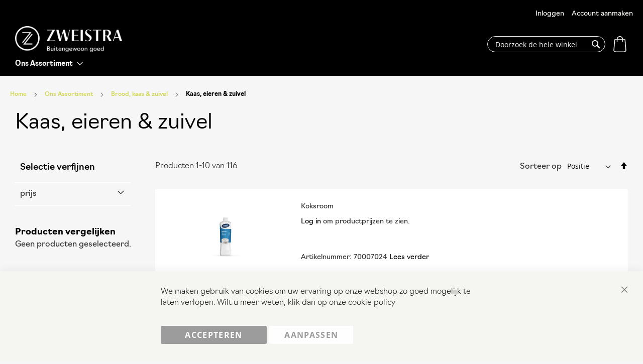

--- FILE ---
content_type: text/html; charset=UTF-8
request_url: https://www.zweistra.nu/ons-assortiment/brood-kaas-zuivel/kaas-eieren-zuivel.html
body_size: 16570
content:
<!doctype html>
<html lang="nl">
    <head >
        <script>
    var LOCALE = 'nl\u002DNL';
    var BASE_URL = 'https\u003A\u002F\u002Fwww.zweistra.nu\u002F';
    var require = {
        'baseUrl': 'https\u003A\u002F\u002Fwww.zweistra.nu\u002Fstatic\u002Fversion1768375888\u002Ffrontend\u002FAiden\u002FZweistra\u002Fnl_NL'
    };</script>        <meta charset="utf-8"/>
<meta name="title" content="Kaas, eieren &amp; zuivel - Brood, kaas &amp; zuivel - Ons Assortiment"/>
<meta name="robots" content="INDEX,FOLLOW"/>
<meta name="viewport" content="width=device-width, initial-scale=1"/>
<meta name="format-detection" content="telephone=no"/>
<title>Kaas, eieren &amp; zuivel - Brood, kaas &amp; zuivel - Ons Assortiment</title>
<link  rel="stylesheet" type="text/css"  media="all" href="https://www.zweistra.nu/static/version1768375888/frontend/Aiden/Zweistra/nl_NL/mage/calendar.css" />
<link  rel="stylesheet" type="text/css"  media="all" href="https://www.zweistra.nu/static/version1768375888/frontend/Aiden/Zweistra/nl_NL/css/styles-m.css" />
<link  rel="stylesheet" type="text/css"  media="screen and (min-width: 768px)" href="https://www.zweistra.nu/static/version1768375888/frontend/Aiden/Zweistra/nl_NL/css/styles-l.css" />
<link  rel="stylesheet" type="text/css"  media="print" href="https://www.zweistra.nu/static/version1768375888/frontend/Aiden/Zweistra/nl_NL/css/print.css" />
<script  type="text/javascript"  src="https://www.zweistra.nu/static/version1768375888/frontend/Aiden/Zweistra/nl_NL/requirejs/require.js"></script>
<script  type="text/javascript"  src="https://www.zweistra.nu/static/version1768375888/frontend/Aiden/Zweistra/nl_NL/mage/requirejs/mixins.js"></script>
<script  type="text/javascript"  src="https://www.zweistra.nu/static/version1768375888/frontend/Aiden/Zweistra/nl_NL/requirejs-config.js"></script>
<script  type="text/javascript"  src="https://www.zweistra.nu/static/version1768375888/frontend/Aiden/Zweistra/nl_NL/Serac_Portal/js/framework/angular.min.js"></script>
<script  type="text/javascript"  src="https://www.zweistra.nu/static/version1768375888/frontend/Aiden/Zweistra/nl_NL/Serac_Portal/js/framework/angular-route.min.js"></script>
<script  type="text/javascript"  src="https://www.zweistra.nu/static/version1768375888/frontend/Aiden/Zweistra/nl_NL/Serac_Portal/js/framework/angular-sanitize.min.js"></script>
<script  type="text/javascript"  type="text/javascript" async="async" src="https://www.zweistra.nu/static/version1768375888/frontend/Aiden/Zweistra/nl_NL/js/static-pages.js"></script>
<script  type="text/javascript"  type="text/javascript" async="async" src="https://www.zweistra.nu/static/version1768375888/frontend/Aiden/Zweistra/nl_NL/js/slick-slider-carousel.js"></script>
<script  type="text/javascript"  type="text/javascript" async="async" src="https://www.zweistra.nu/static/version1768375888/frontend/Aiden/Zweistra/nl_NL/js/links.js"></script>
<script  type="text/javascript"  type="text/javascript" async="async" src="https://www.zweistra.nu/static/version1768375888/frontend/Aiden/Zweistra/nl_NL/js/sticky-header.js"></script>
<script  type="text/javascript"  type="text/javascript" async="async" src="https://www.zweistra.nu/static/version1768375888/frontend/Aiden/Zweistra/nl_NL/js/search-overlay.js"></script>
<script  type="text/javascript"  type="text/javascript" async="async" src="https://www.zweistra.nu/static/version1768375888/frontend/Aiden/Zweistra/nl_NL/js/overview-template.js"></script>
<script  type="text/javascript"  type="text/javascript" async="async" src="https://www.zweistra.nu/static/version1768375888/frontend/Aiden/Zweistra/nl_NL/js/list-animation.js"></script>
<script  type="text/javascript"  type="text/javascript" async="async" src="https://www.zweistra.nu/static/version1768375888/frontend/Aiden/Zweistra/nl_NL/js/footer-footnotes.js"></script>
<link rel="preload" as="font" crossorigin="anonymous" href="https://www.zweistra.nu/static/version1768375888/frontend/Aiden/Zweistra/nl_NL/fonts/opensans/light/opensans-300.woff2" />
<link rel="preload" as="font" crossorigin="anonymous" href="https://www.zweistra.nu/static/version1768375888/frontend/Aiden/Zweistra/nl_NL/fonts/opensans/regular/opensans-400.woff2" />
<link rel="preload" as="font" crossorigin="anonymous" href="https://www.zweistra.nu/static/version1768375888/frontend/Aiden/Zweistra/nl_NL/fonts/opensans/semibold/opensans-600.woff2" />
<link rel="preload" as="font" crossorigin="anonymous" href="https://www.zweistra.nu/static/version1768375888/frontend/Aiden/Zweistra/nl_NL/fonts/opensans/bold/opensans-700.woff2" />
<link rel="preload" as="font" crossorigin="anonymous" href="https://www.zweistra.nu/static/version1768375888/frontend/Aiden/Zweistra/nl_NL/fonts/Luma-Icons.woff2" />
<link  rel="stylesheet" href="https://use.typekit.net/qct1dvc.css" />
<link  rel="stylesheet" href="https://use.typekit.net/duz5odk.css" />
<link  rel="icon" type="image/x-icon" href="https://www.zweistra.nu/media/favicon/stores/1/Zweistra_logo_icoon.png" />
<link  rel="shortcut icon" type="image/x-icon" href="https://www.zweistra.nu/media/favicon/stores/1/Zweistra_logo_icoon.png" />
<style>
.lac-notification-sticky {
      z-index: 99999;
}
</style>            <script type="text/x-magento-init">
        {
            "*": {
                "Magento_PageCache/js/form-key-provider": {
                    "isPaginationCacheEnabled":
                        0                }
            }
        }
    </script>
    </head>
    <body data-container="body"
          data-mage-init='{"loaderAjax": {}, "loader": { "icon": "https://www.zweistra.nu/static/version1768375888/frontend/Aiden/Zweistra/nl_NL/images/loader-2.gif"}}'
        id="html-body" class="page-with-filter page-products categorypath-ons-assortiment-brood-kaas-zuivel-kaas-eieren-zuivel category-kaas-eieren-zuivel page-layout-2columns-left catalog-category-view page-layout-category-full-width">
        
<script type="text/x-magento-init">
    {
        "*": {
            "Magento_PageBuilder/js/widget-initializer": {
                "config": {"[data-content-type=\"slider\"][data-appearance=\"default\"]":{"Magento_PageBuilder\/js\/content-type\/slider\/appearance\/default\/widget":false},"[data-content-type=\"map\"]":{"Magento_PageBuilder\/js\/content-type\/map\/appearance\/default\/widget":false},"[data-content-type=\"row\"]":{"Magento_PageBuilder\/js\/content-type\/row\/appearance\/default\/widget":false},"[data-content-type=\"tabs\"]":{"Magento_PageBuilder\/js\/content-type\/tabs\/appearance\/default\/widget":false},"[data-content-type=\"slide\"]":{"Magento_PageBuilder\/js\/content-type\/slide\/appearance\/default\/widget":{"buttonSelector":".pagebuilder-slide-button","showOverlay":"hover","dataRole":"slide"}},"[data-content-type=\"banner\"]":{"Magento_PageBuilder\/js\/content-type\/banner\/appearance\/default\/widget":{"buttonSelector":".pagebuilder-banner-button","showOverlay":"hover","dataRole":"banner"}},"[data-content-type=\"buttons\"]":{"Magento_PageBuilder\/js\/content-type\/buttons\/appearance\/inline\/widget":false},"[data-content-type=\"products\"][data-appearance=\"carousel\"]":{"Magento_PageBuilder\/js\/content-type\/products\/appearance\/carousel\/widget":false}},
                "breakpoints": {"desktop":{"label":"Desktop","stage":true,"default":true,"class":"desktop-switcher","icon":"Magento_PageBuilder::css\/images\/switcher\/switcher-desktop.svg","conditions":{"min-width":"1024px"},"options":{"products":{"default":{"slidesToShow":"5"}}}},"tablet":{"conditions":{"max-width":"1024px","min-width":"768px"},"options":{"products":{"default":{"slidesToShow":"4"},"continuous":{"slidesToShow":"3"}}}},"mobile":{"label":"Mobile","stage":true,"class":"mobile-switcher","icon":"Magento_PageBuilder::css\/images\/switcher\/switcher-mobile.svg","media":"only screen and (max-width: 768px)","conditions":{"max-width":"768px","min-width":"640px"},"options":{"products":{"default":{"slidesToShow":"3"}}}},"mobile-small":{"conditions":{"max-width":"640px"},"options":{"products":{"default":{"slidesToShow":"2"},"continuous":{"slidesToShow":"1"}}}}}            }
        }
    }
</script>

<div class="cookie-status-message" id="cookie-status">
    The store will not work correctly in the case when cookies are disabled.</div>
<script type="text&#x2F;javascript">document.querySelector("#cookie-status").style.display = "none";</script>
<script type="text/x-magento-init">
    {
        "*": {
            "cookieStatus": {}
        }
    }
</script>

<script type="text/x-magento-init">
    {
        "*": {
            "mage/cookies": {
                "expires": null,
                "path": "\u002F",
                "domain": ".www.zweistra.nu",
                "secure": false,
                "lifetime": "3600"
            }
        }
    }
</script>
    <noscript>
        <div class="message global noscript">
            <div class="content">
                <p>
                    <strong>JavaScript lijkt te zijn uitgeschakeld in uw browser.</strong>
                    <span>
                        Voor de beste gebruikerservaring, zorg ervoor dat javascript ingeschakeld is voor uw browser.                    </span>
                </p>
            </div>
        </div>
    </noscript>

<script>
    window.cookiesConfig = window.cookiesConfig || {};
    window.cookiesConfig.secure = false;
</script><script>    require.config({
        map: {
            '*': {
                wysiwygAdapter: 'mage/adminhtml/wysiwyg/tiny_mce/tinymce5Adapter'
            }
        }
    });</script><script>
    require.config({
        paths: {
            googleMaps: 'https\u003A\u002F\u002Fmaps.googleapis.com\u002Fmaps\u002Fapi\u002Fjs\u003Fv\u003D3\u0026key\u003D'
        },
        config: {
            'Magento_PageBuilder/js/utils/map': {
                style: ''
            },
            'Magento_PageBuilder/js/content-type/map/preview': {
                apiKey: '',
                apiKeyErrorMessage: 'You\u0020must\u0020provide\u0020a\u0020valid\u0020\u003Ca\u0020href\u003D\u0027https\u003A\u002F\u002Fwww.zweistra.nu\u002Fadminhtml\u002Fsystem_config\u002Fedit\u002Fsection\u002Fcms\u002F\u0023cms_pagebuilder\u0027\u0020target\u003D\u0027_blank\u0027\u003EGoogle\u0020Maps\u0020API\u0020key\u003C\u002Fa\u003E\u0020to\u0020use\u0020a\u0020map.'
            },
            'Magento_PageBuilder/js/form/element/map': {
                apiKey: '',
                apiKeyErrorMessage: 'You\u0020must\u0020provide\u0020a\u0020valid\u0020\u003Ca\u0020href\u003D\u0027https\u003A\u002F\u002Fwww.zweistra.nu\u002Fadminhtml\u002Fsystem_config\u002Fedit\u002Fsection\u002Fcms\u002F\u0023cms_pagebuilder\u0027\u0020target\u003D\u0027_blank\u0027\u003EGoogle\u0020Maps\u0020API\u0020key\u003C\u002Fa\u003E\u0020to\u0020use\u0020a\u0020map.'
            },
        }
    });
</script>

<script>
    require.config({
        shim: {
            'Magento_PageBuilder/js/utils/map': {
                deps: ['googleMaps']
            }
        }
    });
</script>

    <script>
        window.isGdprCookieEnabled = true;

        require(['Amasty_GdprFrontendUi/js/modal-show'], function (modalConfigInit) {
            modalConfigInit({"isDeclineEnabled":0,"barLocation":0,"policyText":"We maken gebruik van cookies om uw ervaring op onze webshop zo goed mogelijk te laten verlopen. Wilt u meer weten, klik dan op onze <a href=\"privacy-policy-cookie-restriction-mode\" title=\"Cookie Policy\" target=\"_blank\">cookie policy<\/a>","firstShowProcess":"0","cssConfig":{"backgroundColor":"#F5F6F2","policyTextColor":null,"textColor":null,"titleColor":null,"linksColor":null,"acceptBtnColor":"#9C9C9C","acceptBtnColorHover":null,"acceptBtnTextColor":null,"acceptBtnTextColorHover":null,"acceptBtnOrder":null,"allowBtnTextColor":"#9C9C9C","allowBtnTextColorHover":null,"allowBtnColor":null,"allowBtnColorHover":null,"allowBtnOrder":null,"declineBtnTextColorHover":null,"declineBtnColorHover":null,"declineBtnTextColor":null,"declineBtnColor":null,"declineBtnOrder":null},"isPopup":false,"isModal":false,"className":"amgdprjs-bar-template","buttons":[{"label":"Accepteren","dataJs":"accept","class":"-allow -save","action":"allowCookies"},{"label":"Aanpassen","dataJs":"settings","class":"-settings"}],"template":"<div role=\"alertdialog\"\n     tabindex=\"-1\"\n     class=\"modal-popup _show amgdprcookie-bar-container <% if (data.isPopup) { %>-popup<% } %>\" data-amcookie-js=\"bar\">\n    <button class=\"action-close\" data-amcookie-js=\"close-cookiebar\" type=\"button\">\n        <span data-bind=\"i18n: 'Close'\"><\/span>\n    <\/button>\n    <div class=\"amgdprcookie-bar-block\">\n        <p class=\"amgdprcookie-policy\"><%= data.policyText %><\/p>\n        <div class=\"amgdprcookie-buttons-block\">\n            <% _.each(data.buttons, function(button) { %>\n            <button class=\"amgdprcookie-button <%= button.class %>\" disabled data-amgdprcookie-js=\"<%= button.dataJs %>\"><%= button.label %><\/button>\n            <% }); %>\n        <\/div>\n    <\/div>\n<\/div>\n\n<style>\n    .amgdprcookie-bar-container {\n        background-color: <%= css.backgroundColor %>\n    }\n\n    .amgdprcookie-bar-container .amgdprcookie-policy {\n        color: <%= css.policyTextColor %>;\n    }\n\n    .amgdprcookie-bar-container .amgdprcookie-text {\n        color: <%= css.textColor %>;\n    }\n\n    .amgdprcookie-bar-container .amgdprcookie-header {\n        color: <%= css.titleColor %>;\n    }\n\n    .amgdprcookie-bar-container .amgdprcookie-link,\n    .amgdprcookie-bar-container .amgdprcookie-policy a {\n        color: <%= css.linksColor %>;\n    }\n\n    .amgdprcookie-bar-container .amgdprcookie-button.-save {\n        order: <%= css.acceptBtnOrder %>;\n        background-color: <%= css.acceptBtnColor %>;\n        border-color: <%= css.acceptBtnColor %>;\n        color: <%= css.acceptBtnTextColor %>;\n    }\n\n    .amgdprcookie-bar-container .amgdprcookie-button.-save:hover {\n        background-color: <%= css.acceptBtnColorHover %>;\n        border-color: <%= css.acceptBtnColorHover %>;\n        color: <%= css.acceptBtnTextColorHover %>;\n    }\n\n    .amgdprcookie-bar-container .amgdprcookie-button.-settings {\n        order: <%= css.allowBtnOrder %>;\n        background-color: <%= css.allowBtnColor %>;\n        border-color: <%= css.allowBtnColor %>;\n        color: <%= css.allowBtnTextColor %>;\n    }\n\n    .amgdprcookie-bar-container .amgdprcookie-button.-settings:hover {\n        background-color: <%= css.allowBtnColorHover %>;\n        border-color: <%= css.allowBtnColorHover %>;\n        color: <%= css.allowBtnTextColorHover %>;\n    }\n\n    .amgdprcookie-bar-container .amgdprcookie-button.-decline {\n        order: <%= css.declineBtnOrder %>;\n        background-color: <%= css.declineBtnColor %>;\n        border-color: <%= css.declineBtnColor %>;\n        color: <%= css.declineBtnTextColor %>;\n    }\n\n    .amgdprcookie-bar-container .amgdprcookie-button.-decline:hover {\n        background-color: <%= css.declineBtnColorHover %>;\n        border-color: <%= css.declineBtnColorHover %>;\n        color: <%= css.declineBtnTextColorHover %>;\n    }\n<\/style>\n"});
        });
    </script>
    <script type="text/x-magento-init">
        {
            "*": {
                "Magento_Ui/js/core/app": {"components":{"gdpr-cookie-modal":{"cookieText":"We maken gebruik van cookies om uw ervaring op onze webshop zo goed mogelijk te laten verlopen. Wilt u meer weten, klik dan op onze <a href=\"privacy-policy-cookie-restriction-mode\" title=\"Cookie Policy\" target=\"_blank\">cookie policy<\/a>","firstShowProcess":"0","acceptBtnText":"Accepteren","declineBtnText":null,"settingsBtnText":"Aanpassen","isDeclineEnabled":0,"component":"Amasty_GdprFrontendUi\/js\/cookies"}}}            }
        }
    </script>
    <!-- ko scope: 'gdpr-cookie-modal' -->
        <!--ko template: getTemplate()--><!-- /ko -->
    <!-- /ko -->
    <style>
        .amgdprjs-bar-template {
            z-index: 15;
                    bottom: 0;
                }
    </style>
<div class="page-wrapper"><div class="addspace"><div></div></div><header class="page-header"><div class="panel wrapper"><div class="panel header"><a class="action skip contentarea"
   href="#contentarea">
    <span>
        Ga naar de inhoud    </span>
</a>
<ul class="header links">    <li class="greet welcome" data-bind="scope: 'customer'">
        <!-- ko if: customer().fullname  -->
        <span class="logged-in"
              data-bind="text: new String('Welkom, %1!').replace('%1', customer().fullname)">
        </span>
        <!-- /ko -->
        <!-- ko ifnot: customer().fullname  -->
        <span class="not-logged-in"
              data-bind="html: ''"></span>
                <!-- /ko -->
    </li>
    <script type="text/x-magento-init">
    {
        "*": {
            "Magento_Ui/js/core/app": {
                "components": {
                    "customer": {
                        "component": "Magento_Customer/js/view/customer"
                    }
                }
            }
        }
    }
    </script>
<li class="link authorization-link" data-label="of">
    <a href="https://www.zweistra.nu/customer/account/login/referer/aHR0cHM6Ly93d3cuendlaXN0cmEubnUvb25zLWFzc29ydGltZW50L2Jyb29kLWthYXMtenVpdmVsL2thYXMtZWllcmVuLXp1aXZlbC5odG1s/"        >Inloggen</a>
</li>
<li><a href="https://www.zweistra.nu/customer/account/create/" id="id84VjEqvp" >Account aanmaken</a></li></ul></div></div><div class="header-content-wrapper"><div class="header content"><span data-action="toggle-nav" class="action nav-toggle"><span>Toggle Nav</span></span>
<a
    class="logo"
    href="https://www.zweistra.nu/"
    title=""
    aria-label="store logo">
    <img src="https://www.zweistra.nu/media/logo/stores/1/Zweistra_logo_liggend_DIAP.png"
         title=""
         alt=""
            width="170"                />
</a>
<div class="block block-search">
    <div class="block block-title"><strong>Search</strong></div>
    <div class="block block-content">
        <form class="form minisearch" id="search_mini_form"
              action="https://www.zweistra.nu/catalogsearch/result/" method="get">
                        <div class="field search">
                <label class="label" for="search" data-role="minisearch-label">
                    <span>Search</span>
                </label>
                <div class="control">
                    <input id="search"
                           data-mage-init='{
                            "quickSearch": {
                                "formSelector": "#search_mini_form",
                                "url": "https://www.zweistra.nu/search/ajax/suggest/",
                                "destinationSelector": "#search_autocomplete",
                                "minSearchLength": "3"
                            }
                        }'
                           type="text"
                           name="q"
                           value=""
                           placeholder="Doorzoek&#x20;de&#x20;hele&#x20;winkel"
                           class="input-text"
                           maxlength="128"
                           role="combobox"
                           aria-haspopup="false"
                           aria-autocomplete="both"
                           autocomplete="off"
                           aria-expanded="false"/>
                    <div id="search_autocomplete" class="search-autocomplete"></div>
                    <div class="nested">
    <a class="action advanced" href="https://www.zweistra.nu/catalogsearch/advanced/" data-action="advanced-search">
        Geavanceerd zoeken    </a>
</div>
                </div>
            </div>
            <div class="actions">
                <button type="submit"
                        title="Search"
                        class="action search"
                        aria-label="Search"
                >
                    <span>Search</span>
                </button>
            </div>
        </form>
    </div>
</div>

<div data-block="minicart" class="minicart-wrapper">
    <a class="action showcart" href="https://www.zweistra.nu/checkout/cart/"
       data-bind="scope: 'minicart_content'">
        <span class="text">Winkelwagen</span>
        <span class="counter qty empty"
              data-bind="css: { empty: !!getCartParam('summary_count') == false && !isLoading() },
               blockLoader: isLoading">
            <span class="counter-number"><!-- ko text: getCartParam('summary_count') --><!-- /ko --></span>
            <span class="counter-label">
            <!-- ko if: getCartParam('summary_count') -->
                <!-- ko text: getCartParam('summary_count') --><!-- /ko -->
                <!-- ko i18n: 'items' --><!-- /ko -->
                <!-- /ko -->
            </span>
        </span>
    </a>
            <div class="block block-minicart"
             data-role="dropdownDialog"
             data-mage-init='{"dropdownDialog":{
                "appendTo":"[data-block=minicart]",
                "triggerTarget":".showcart",
                "timeout": "2000",
                "closeOnMouseLeave": false,
                "bodyClass": "body-noscroll",
                "closeOnEscape": true,
                "triggerClass":"active",
                "parentClass":"active",
                "buttons":[]}}'>
            <div id="minicart-content-wrapper" data-bind="scope: 'minicart_content'">
                <!-- ko template: getTemplate() --><!-- /ko -->
            </div>
                    </div>
        <script>window.checkout = {"shoppingCartUrl":"https:\/\/www.zweistra.nu\/checkout\/cart\/","checkoutUrl":"https:\/\/www.zweistra.nu\/checkout\/","updateItemQtyUrl":"https:\/\/www.zweistra.nu\/checkout\/sidebar\/updateItemQty\/","removeItemUrl":"https:\/\/www.zweistra.nu\/checkout\/sidebar\/removeItem\/","imageTemplate":"Magento_Catalog\/product\/image_with_borders","baseUrl":"https:\/\/www.zweistra.nu\/","minicartMaxItemsVisible":5,"websiteId":"1","maxItemsToDisplay":10,"storeId":"1","storeGroupId":"1","customerLoginUrl":"https:\/\/www.zweistra.nu\/customer\/account\/login\/referer\/aHR0cHM6Ly93d3cuendlaXN0cmEubnUvb25zLWFzc29ydGltZW50L2Jyb29kLWthYXMtenVpdmVsL2thYXMtZWllcmVuLXp1aXZlbC5odG1s\/","isRedirectRequired":false,"autocomplete":"off","captcha":{"user_login":{"isCaseSensitive":false,"imageHeight":50,"imageSrc":"","refreshUrl":"https:\/\/www.zweistra.nu\/captcha\/refresh\/","isRequired":false,"timestamp":1769983040}}}</script>    <script type="text/x-magento-init">
    {
        "[data-block='minicart']": {
            "Magento_Ui/js/core/app": {"components":{"minicart_content":{"children":{"subtotal.container":{"children":{"subtotal":{"children":{"subtotal.totals":{"config":{"display_cart_subtotal_incl_tax":0,"display_cart_subtotal_excl_tax":1,"template":"Magento_Tax\/checkout\/minicart\/subtotal\/totals"},"children":{"subtotal.totals.msrp":{"component":"Magento_Msrp\/js\/view\/checkout\/minicart\/subtotal\/totals","config":{"displayArea":"minicart-subtotal-hidden","template":"Magento_Msrp\/checkout\/minicart\/subtotal\/totals"}}},"component":"Magento_Tax\/js\/view\/checkout\/minicart\/subtotal\/totals"}},"component":"uiComponent","config":{"template":"Magento_Checkout\/minicart\/subtotal"}}},"component":"uiComponent","config":{"displayArea":"subtotalContainer"}},"item.renderer":{"component":"Magento_Checkout\/js\/view\/cart-item-renderer","config":{"displayArea":"defaultRenderer","template":"Zweistra_ERPConnectorExtend\/minicart\/item\/default"},"children":{"item.image":{"component":"Magento_Catalog\/js\/view\/image","config":{"template":"Magento_Catalog\/product\/image","displayArea":"itemImage"}},"checkout.cart.item.price.sidebar":{"component":"uiComponent","config":{"template":"Magento_Checkout\/minicart\/item\/price","displayArea":"priceSidebar"}}}},"extra_info":{"component":"uiComponent","config":{"displayArea":"extraInfo"}},"promotion":{"component":"uiComponent","config":{"displayArea":"promotion"}}},"config":{"itemRenderer":{"default":"defaultRenderer","simple":"defaultRenderer","virtual":"defaultRenderer"},"template":"Magento_Checkout\/minicart\/content"},"component":"Magento_Checkout\/js\/view\/minicart"}},"types":[]}        },
        "*": {
            "Magento_Ui/js/block-loader": "https\u003A\u002F\u002Fwww.zweistra.nu\u002Fstatic\u002Fversion1768375888\u002Ffrontend\u002FAiden\u002FZweistra\u002Fnl_NL\u002Fimages\u002Floader\u002D1.gif"
        }
    }
    </script>
</div>
<ul class="compare wrapper"><li class="item link compare" data-bind="scope: 'compareProducts'" data-role="compare-products-link">
    <a class="action compare no-display" title="Producten&#x20;vergelijken"
       data-bind="attr: {'href': compareProducts().listUrl}, css: {'no-display': !compareProducts().count}"
    >
        Producten vergelijken        <span class="counter qty" data-bind="text: compareProducts().countCaption"></span>
    </a>
</li>
<script type="text/x-magento-init">
{"[data-role=compare-products-link]": {"Magento_Ui/js/core/app": {"components":{"compareProducts":{"component":"Magento_Catalog\/js\/view\/compare-products"}}}}}
</script>
</ul></div></div></header>    <div class="sections menu-changer nav-sections">
                <div class="section-items nav-sections-items"
             data-mage-init='{"tabs":{"openedState":"active"}}'>
                                            <div class="section-item-title nav-sections-item-title"
                     data-role="collapsible">
                    <a class="nav-sections-item-switch"
                       data-toggle="switch" href="#store.menu">
                        Menu                    </a>
                </div>
                <div class="section-item-content nav-sections-item-content"
                     id="store.menu"
                     data-role="content">
                    
<nav class="navigation" data-action="navigation">
    <ul data-mage-init='{"menu":{"responsive":true, "expanded":true, "position":{"my":"left top","at":"left bottom"}}}'>
        <li  class="level0 nav-1 category-item first last level-top parent"><a href="https://www.zweistra.nu/ons-assortiment.html"  class="level-top" ><span>Ons Assortiment</span></a><ul class="level0 submenu"><li  class="level1 nav-1-1 category-item first parent"><a href="https://www.zweistra.nu/ons-assortiment/vleeswaren.html" ><span>Vleeswaren</span></a><ul class="level1 submenu"><li  class="level2 nav-1-1-1 category-item first"><a href="https://www.zweistra.nu/ons-assortiment/vleeswaren/gekookte-vleeswaren.html" ><span>Gekookte vleeswaren</span></a></li><li  class="level2 nav-1-1-2 category-item"><a href="https://www.zweistra.nu/ons-assortiment/vleeswaren/gerookte-en-of-gezouten-vleeswaren.html" ><span>Gerookte en/of gezouten vleeswaren</span></a></li><li  class="level2 nav-1-1-3 category-item"><a href="https://www.zweistra.nu/ons-assortiment/vleeswaren/gebraden-vleeswaren.html" ><span>Gebraden vleeswaren</span></a></li><li  class="level2 nav-1-1-4 category-item"><a href="https://www.zweistra.nu/ons-assortiment/vleeswaren/verduurzaamde-vleeswaren.html" ><span>Verduurzaamde vleeswaren</span></a></li><li  class="level2 nav-1-1-5 category-item"><a href="https://www.zweistra.nu/ons-assortiment/vleeswaren/gekookte-worstsoorten.html" ><span>Gekookte worstsoorten</span></a></li><li  class="level2 nav-1-1-6 category-item"><a href="https://www.zweistra.nu/ons-assortiment/vleeswaren/verduurzaamde-worstsoorten.html" ><span>Verduurzaamde worstsoorten</span></a></li><li  class="level2 nav-1-1-7 category-item"><a href="https://www.zweistra.nu/ons-assortiment/vleeswaren/leverworstsoorten.html" ><span>Leverworstsoorten</span></a></li><li  class="level2 nav-1-1-8 category-item"><a href="https://www.zweistra.nu/ons-assortiment/vleeswaren/zult-bloedworstsoorten.html" ><span>Zult- &amp; bloedworstsoorten</span></a></li><li  class="level2 nav-1-1-9 category-item"><a href="https://www.zweistra.nu/ons-assortiment/vleeswaren/pate.html" ><span>Paté</span></a></li><li  class="level2 nav-1-1-10 category-item"><a href="https://www.zweistra.nu/ons-assortiment/vleeswaren/filet-americain.html" ><span>Filet Americain</span></a></li><li  class="level2 nav-1-1-11 category-item"><a href="https://www.zweistra.nu/ons-assortiment/vleeswaren/halffabricaten.html" ><span>Halffabricaten</span></a></li><li  class="level2 nav-1-1-12 category-item"><a href="https://www.zweistra.nu/ons-assortiment/vleeswaren/slicingproducten.html" ><span>Slicingproducten</span></a></li><li  class="level2 nav-1-1-13 category-item"><a href="https://www.zweistra.nu/ons-assortiment/vleeswaren/specialiteiten.html" ><span>Specialiteiten</span></a></li><li  class="level2 nav-1-1-14 category-item"><a href="https://www.zweistra.nu/ons-assortiment/vleeswaren/vega-n.html" ><span>Vega(n)</span></a></li><li  class="level2 nav-1-1-15 category-item last"><a href="https://www.zweistra.nu/ons-assortiment/vleeswaren/mediterraans.html" ><span>Mediterraans</span></a></li></ul></li><li  class="level1 nav-1-2 category-item parent"><a href="https://www.zweistra.nu/ons-assortiment/vlees-vis.html" ><span>Vlees &amp; vis</span></a><ul class="level1 submenu"><li  class="level2 nav-1-2-1 category-item first"><a href="https://www.zweistra.nu/ons-assortiment/vlees-vis/rund.html" ><span>Rund</span></a></li><li  class="level2 nav-1-2-2 category-item"><a href="https://www.zweistra.nu/ons-assortiment/vlees-vis/varken.html" ><span>Varken</span></a></li><li  class="level2 nav-1-2-3 category-item"><a href="https://www.zweistra.nu/ons-assortiment/vlees-vis/kip.html" ><span>Kip</span></a></li><li  class="level2 nav-1-2-4 category-item"><a href="https://www.zweistra.nu/ons-assortiment/vlees-vis/lam.html" ><span>Lam</span></a></li><li  class="level2 nav-1-2-5 category-item"><a href="https://www.zweistra.nu/ons-assortiment/vlees-vis/wild-tam-gevogelte.html" ><span>Wild, tam &amp; gevogelte</span></a></li><li  class="level2 nav-1-2-6 category-item"><a href="https://www.zweistra.nu/ons-assortiment/vlees-vis/verse-rollades.html" ><span>Verse rollades</span></a></li><li  class="level2 nav-1-2-7 category-item"><a href="https://www.zweistra.nu/ons-assortiment/vlees-vis/verse-veka-s.html" ><span>Verse veka&#039;s</span></a></li><li  class="level2 nav-1-2-8 category-item"><a href="https://www.zweistra.nu/ons-assortiment/vlees-vis/vis.html" ><span>Vis</span></a></li><li  class="level2 nav-1-2-9 category-item last"><a href="https://www.zweistra.nu/ons-assortiment/vlees-vis/blikvlees.html" ><span>Blikvlees</span></a></li></ul></li><li  class="level1 nav-1-3 category-item parent"><a href="https://www.zweistra.nu/ons-assortiment/maaltijden-gemak-soepen.html" ><span>Maaltijden, gemak &amp; soepen</span></a><ul class="level1 submenu"><li  class="level2 nav-1-3-1 category-item first"><a href="https://www.zweistra.nu/ons-assortiment/maaltijden-gemak-soepen/maaltijden.html" ><span>Maaltijden</span></a></li><li  class="level2 nav-1-3-2 category-item"><a href="https://www.zweistra.nu/ons-assortiment/maaltijden-gemak-soepen/maaltijdcomponenten.html" ><span>Maaltijdcomponenten</span></a></li><li  class="level2 nav-1-3-3 category-item"><a href="https://www.zweistra.nu/ons-assortiment/maaltijden-gemak-soepen/vlugklaar-gebraden.html" ><span>Vlugklaar gebraden</span></a></li><li  class="level2 nav-1-3-4 category-item"><a href="https://www.zweistra.nu/ons-assortiment/maaltijden-gemak-soepen/aardappelspecialiteiten.html" ><span>Aardappelspecialiteiten</span></a></li><li  class="level2 nav-1-3-5 category-item"><a href="https://www.zweistra.nu/ons-assortiment/maaltijden-gemak-soepen/snacks-loempia-s.html" ><span>Snacks &amp; Loempia&#039;s</span></a></li><li  class="level2 nav-1-3-6 category-item"><a href="https://www.zweistra.nu/ons-assortiment/maaltijden-gemak-soepen/rookworstsoorten.html" ><span>Rookworstsoorten</span></a></li><li  class="level2 nav-1-3-7 category-item"><a href="https://www.zweistra.nu/ons-assortiment/maaltijden-gemak-soepen/soepen.html" ><span>Soepen</span></a></li><li  class="level2 nav-1-3-8 category-item last"><a href="https://www.zweistra.nu/ons-assortiment/maaltijden-gemak-soepen/vega-n.html" ><span>Vega(n)</span></a></li></ul></li><li  class="level1 nav-1-4 category-item parent"><a href="https://www.zweistra.nu/ons-assortiment/salades-tapas.html" ><span>Salades &amp; tapas</span></a><ul class="level1 submenu"><li  class="level2 nav-1-4-1 category-item first"><a href="https://www.zweistra.nu/ons-assortiment/salades-tapas/bonfait.html" ><span>Bonfait</span></a></li><li  class="level2 nav-1-4-2 category-item"><a href="https://www.zweistra.nu/ons-assortiment/salades-tapas/kuhlmann.html" ><span>Kühlmann</span></a></li><li  class="level2 nav-1-4-3 category-item"><a href="https://www.zweistra.nu/ons-assortiment/salades-tapas/toastsalades-klein.html" ><span>Toastsalades (klein)</span></a></li><li  class="level2 nav-1-4-4 category-item"><a href="https://www.zweistra.nu/ons-assortiment/salades-tapas/toastsalades-groot.html" ><span>Toastsalades (groot)</span></a></li><li  class="level2 nav-1-4-5 category-item"><a href="https://www.zweistra.nu/ons-assortiment/salades-tapas/maaltijd-salades-klein.html" ><span>Maaltijd salades (klein)</span></a></li><li  class="level2 nav-1-4-6 category-item"><a href="https://www.zweistra.nu/ons-assortiment/salades-tapas/maaltijd-salades-groot.html" ><span>Maaltijd salades (groot)</span></a></li><li  class="level2 nav-1-4-7 category-item"><a href="https://www.zweistra.nu/ons-assortiment/salades-tapas/rauwkost-en-fruitsalades.html" ><span>Rauwkost- en fruitsalades</span></a></li><li  class="level2 nav-1-4-8 category-item"><a href="https://www.zweistra.nu/ons-assortiment/salades-tapas/tapas-antipasti-borrel-olijven.html" ><span>Tapas,antipasti, borrel &amp; olijven</span></a></li><li  class="level2 nav-1-4-9 category-item last"><a href="https://www.zweistra.nu/ons-assortiment/salades-tapas/saveurs.html" ><span>Saveurs</span></a></li></ul></li><li  class="level1 nav-1-5 category-item parent"><a href="https://www.zweistra.nu/ons-assortiment/brood-kaas-zuivel.html" ><span>Brood, kaas &amp; zuivel</span></a><ul class="level1 submenu"><li  class="level2 nav-1-5-1 category-item first"><a href="https://www.zweistra.nu/ons-assortiment/brood-kaas-zuivel/stok-broden.html" ><span>(Stok)broden</span></a></li><li  class="level2 nav-1-5-2 category-item"><a href="https://www.zweistra.nu/ons-assortiment/brood-kaas-zuivel/broodjes-croissants.html" ><span>Broodjes &amp; croissants</span></a></li><li  class="level2 nav-1-5-3 category-item"><a href="https://www.zweistra.nu/ons-assortiment/brood-kaas-zuivel/broodsnacks.html" ><span>Broodsnacks</span></a></li><li  class="level2 nav-1-5-4 category-item"><a href="https://www.zweistra.nu/ons-assortiment/brood-kaas-zuivel/broodspecialiteiten.html" ><span>Broodspecialiteiten</span></a></li><li  class="level2 nav-1-5-5 category-item"><a href="https://www.zweistra.nu/ons-assortiment/brood-kaas-zuivel/bladerdeeg.html" ><span>Bladerdeeg</span></a></li><li  class="level2 nav-1-5-6 category-item"><a href="https://www.zweistra.nu/ons-assortiment/brood-kaas-zuivel/patisserie-spekkoek.html" ><span>Patisserie &amp; spekkoek</span></a></li><li  class="level2 nav-1-5-7 category-item last"><a href="https://www.zweistra.nu/ons-assortiment/brood-kaas-zuivel/kaas-eieren-zuivel.html" ><span>Kaas, eieren &amp; zuivel</span></a></li></ul></li><li  class="level1 nav-1-6 category-item parent"><a href="https://www.zweistra.nu/ons-assortiment/kruiden-sauzen-marinades.html" ><span>Kruiden, sauzen &amp; marinades</span></a><ul class="level1 submenu"><li  class="level2 nav-1-6-1 category-item first"><a href="https://www.zweistra.nu/ons-assortiment/kruiden-sauzen-marinades/verstegen.html" ><span>Verstegen</span></a></li><li  class="level2 nav-1-6-2 category-item"><a href="https://www.zweistra.nu/ons-assortiment/kruiden-sauzen-marinades/epos.html" ><span>Epos</span></a></li><li  class="level2 nav-1-6-3 category-item"><a href="https://www.zweistra.nu/ons-assortiment/kruiden-sauzen-marinades/kruiden-specerijen.html" ><span>Kruiden &amp; specerijen</span></a></li><li  class="level2 nav-1-6-4 category-item last"><a href="https://www.zweistra.nu/ons-assortiment/kruiden-sauzen-marinades/sauzen-marinades.html" ><span>Sauzen &amp; marinades</span></a></li></ul></li><li  class="level1 nav-1-7 category-item parent"><a href="https://www.zweistra.nu/ons-assortiment/desserts.html" ><span>Desserts</span></a><ul class="level1 submenu"><li  class="level2 nav-1-7-1 category-item first"><a href="https://www.zweistra.nu/ons-assortiment/desserts/bavarois-fruitgelei.html" ><span>Bavarois &amp; fruitgelei</span></a></li><li  class="level2 nav-1-7-2 category-item"><a href="https://www.zweistra.nu/ons-assortiment/desserts/grensland.html" ><span>Grensland</span></a></li><li  class="level2 nav-1-7-3 category-item last"><a href="https://www.zweistra.nu/ons-assortiment/desserts/kwark-ijs-overige-desserts.html" ><span>Kwark, Ijs, overige desserts</span></a></li></ul></li><li  class="level1 nav-1-8 category-item parent"><a href="https://www.zweistra.nu/ons-assortiment/barbecue-gourmet.html" ><span>Barbecue &amp; gourmet</span></a><ul class="level1 submenu"><li  class="level2 nav-1-8-1 category-item first"><a href="https://www.zweistra.nu/ons-assortiment/barbecue-gourmet/bbq-vlees.html" ><span>BBQ vlees</span></a></li><li  class="level2 nav-1-8-2 category-item"><a href="https://www.zweistra.nu/ons-assortiment/barbecue-gourmet/bbq-spiezen.html" ><span>BBQ spiezen</span></a></li><li  class="level2 nav-1-8-3 category-item"><a href="https://www.zweistra.nu/ons-assortiment/barbecue-gourmet/bbq-benodigdheden.html" ><span>BBQ benodigdheden</span></a></li><li  class="level2 nav-1-8-4 category-item last"><a href="https://www.zweistra.nu/ons-assortiment/barbecue-gourmet/gourmetvlees.html" ><span>Gourmetvlees</span></a></li></ul></li><li  class="level1 nav-1-9 category-item parent"><a href="https://www.zweistra.nu/ons-assortiment/verpakking.html" ><span>Verpakking</span></a><ul class="level1 submenu"><li  class="level2 nav-1-9-1 category-item first"><a href="https://www.zweistra.nu/ons-assortiment/verpakking/soorten-bakjes-foodtainers.html" ><span>Soorten bakjes &amp; foodtainers</span></a></li><li  class="level2 nav-1-9-2 category-item"><a href="https://www.zweistra.nu/ons-assortiment/verpakking/vleeswaren-schuimschalen.html" ><span>Vleeswaren- &amp; schuimschalen</span></a></li><li  class="level2 nav-1-9-3 category-item"><a href="https://www.zweistra.nu/ons-assortiment/verpakking/partyschalen-dozen.html" ><span>Partyschalen &amp; -dozen</span></a></li><li  class="level2 nav-1-9-4 category-item"><a href="https://www.zweistra.nu/ons-assortiment/verpakking/tassen-vacuum-zakken.html" ><span>Tassen &amp; (vacuüm)zakken</span></a></li><li  class="level2 nav-1-9-5 category-item"><a href="https://www.zweistra.nu/ons-assortiment/verpakking/foliesoorten.html" ><span>Foliesoorten</span></a></li><li  class="level2 nav-1-9-6 category-item"><a href="https://www.zweistra.nu/ons-assortiment/verpakking/verpakking-op-naam.html" ><span>Verpakking op naam</span></a></li><li  class="level2 nav-1-9-7 category-item"><a href="https://www.zweistra.nu/ons-assortiment/verpakking/etiketsoorten.html" ><span>Etiketsoorten</span></a></li><li  class="level2 nav-1-9-8 category-item last"><a href="https://www.zweistra.nu/ons-assortiment/verpakking/overige-verpakking.html" ><span>Overige verpakking</span></a></li></ul></li><li  class="level1 nav-1-10 category-item parent"><a href="https://www.zweistra.nu/ons-assortiment/non-food.html" ><span>Non Food</span></a><ul class="level1 submenu"><li  class="level2 nav-1-10-1 category-item first"><a href="https://www.zweistra.nu/ons-assortiment/non-food/worstmakerij-artikelen.html" ><span>Worstmakerij artikelen</span></a></li><li  class="level2 nav-1-10-2 category-item"><a href="https://www.zweistra.nu/ons-assortiment/non-food/stickers-en-etiketten.html" ><span>Stickers en etiketten</span></a></li><li  class="level2 nav-1-10-3 category-item last"><a href="https://www.zweistra.nu/ons-assortiment/non-food/overig-non-food.html" ><span>Overig non food</span></a></li></ul></li><li  class="level1 nav-1-11 category-item parent"><a href="https://www.zweistra.nu/ons-assortiment/dranken.html" ><span>Dranken</span></a><ul class="level1 submenu"><li  class="level2 nav-1-11-1 category-item first"><a href="https://www.zweistra.nu/ons-assortiment/dranken/bier.html" ><span>Bier</span></a></li><li  class="level2 nav-1-11-2 category-item last"><a href="https://www.zweistra.nu/ons-assortiment/dranken/fruitsappen.html" ><span>Fruitsappen</span></a></li></ul></li><li  class="level1 nav-1-12 category-item last parent"><a href="https://www.zweistra.nu/ons-assortiment/aanbiedingen.html" ><span>Aanbiedingen</span></a><ul class="level1 submenu"><li  class="level2 nav-1-12-1 category-item first last"><a href="https://www.zweistra.nu/ons-assortiment/aanbiedingen/folder.html" ><span>Folder</span></a></li></ul></li></ul></li>            </ul>
</nav>
                </div>
                                            <div class="section-item-title nav-sections-item-title"
                     data-role="collapsible">
                    <a class="nav-sections-item-switch"
                       data-toggle="switch" href="#store.links">
                        Account                    </a>
                </div>
                <div class="section-item-content nav-sections-item-content"
                     id="store.links"
                     data-role="content">
                    <!-- Account links -->                </div>
                                    </div>
    </div>

<script type="text/x-magento-init">
    {
        "*": {
            "Aiden_MenuChanger/js/menu-changer" : {}
        }
    }
</script>
<div class="breadcrumbs">
    <ul class="items">
                    <li class="item home">
                            <a href="https://www.zweistra.nu/"
                   title="Ga naar homepagina">
                    Home                </a>
                        </li>
                    <li class="item category4">
                            <a href="https://www.zweistra.nu/ons-assortiment.html"
                   title="">
                    Ons Assortiment                </a>
                        </li>
                    <li class="item category142">
                            <a href="https://www.zweistra.nu/ons-assortiment/brood-kaas-zuivel.html"
                   title="">
                    Brood, kaas &amp; zuivel                </a>
                        </li>
                    <li class="item category163">
                            <strong>Kaas, eieren &amp; zuivel</strong>
                        </li>
            </ul>
</div>
<div class="page-main"><div class="page-title-wrapper">
    <h1 class="page-title"
         id="page-title-heading"                     aria-labelledby="page-title-heading&#x20;toolbar-amount"
        >
        <span class="base" data-ui-id="page-title-wrapper" >Kaas, eieren &amp; zuivel</span>    </h1>
    </div>
<div class="page messages"><div data-placeholder="messages"></div>
<div class="aidentheme-messageswrapper" data-bind="scope: 'messages'">
    <!-- ko if: cookieMessages && cookieMessages.length > 0 -->
    <div aria-atomic="true" role="alert" data-bind="foreach: { data: cookieMessages, as: 'message' }" class="messages">
        <div data-bind="attr: {
            class: 'message-' + message.type + ' ' + message.type + ' message',
            'data-ui-id': 'message-' + message.type
        }">
            <div data-bind="html: $parent.prepareMessageForHtml(message.text)"></div>
            <span class="btn-closemsg" data-bind="click: function(data, event) { $parent.removeMsg( message, data, $index, event ) }"></span>
        </div>
    </div>
    <!-- /ko -->

    <!-- ko if: messages().messages && messages().messages.length > 0 -->

    <div aria-atomic="true" role="alert" class="messages" data-bind="foreach: {
        data: messages().messages, as: 'message'
    }">
        <div data-bind="attr: {
            class: 'message-' + message.type + ' ' + message.type + ' message',
            'data-ui-id': 'message-' + message.type
        }">
            <div data-bind="html: $parent.prepareMessageForHtml(message.text)"></div>
            <span class="btn-closemsg" data-bind="click: function(data, event) { $parent.removeMsg( message, data, $index, event ) }"></span>
        </div>
    </div>
    <!-- /ko -->
</div>
<script type="text/x-magento-init">
    {
        "*": {
            "Magento_Ui/js/core/app": {
                "components": {
                        "messages": {
                            "component": "Magento_Theme/js/view/messages"
                        }
                    }
                }
            }
    }
</script>
</div></div><main id="maincontent" class="page-main"><a id="contentarea" tabindex="-1"></a>
<div class="columns"><div class="column main"><input name="form_key" type="hidden" value="qfqSu4fKN5nvTduk" /><div id="authenticationPopup" data-bind="scope:'authenticationPopup', style: {display: 'none'}">
        <script>window.authenticationPopup = {"autocomplete":"off","customerRegisterUrl":"https:\/\/www.zweistra.nu\/customer\/account\/create\/","customerForgotPasswordUrl":"https:\/\/www.zweistra.nu\/customer\/account\/forgotpassword\/","baseUrl":"https:\/\/www.zweistra.nu\/","customerLoginUrl":"https:\/\/www.zweistra.nu\/customer\/ajax\/login\/"}</script>    <!-- ko template: getTemplate() --><!-- /ko -->
        <script type="text/x-magento-init">
        {
            "#authenticationPopup": {
                "Magento_Ui/js/core/app": {"components":{"authenticationPopup":{"component":"Magento_Customer\/js\/view\/authentication-popup","children":{"messages":{"component":"Magento_Ui\/js\/view\/messages","displayArea":"messages"},"captcha":{"component":"Magento_Captcha\/js\/view\/checkout\/loginCaptcha","displayArea":"additional-login-form-fields","formId":"user_login","configSource":"checkout"}}}}}            },
            "*": {
                "Magento_Ui/js/block-loader": "https\u003A\u002F\u002Fwww.zweistra.nu\u002Fstatic\u002Fversion1768375888\u002Ffrontend\u002FAiden\u002FZweistra\u002Fnl_NL\u002Fimages\u002Floader\u002D1.gif"
                            }
        }
    </script>
</div>
<script type="text/x-magento-init">
    {
        "*": {
            "Magento_Customer/js/section-config": {
                "sections": {"stores\/store\/switch":["*"],"stores\/store\/switchrequest":["*"],"directory\/currency\/switch":["*"],"*":["messages"],"customer\/account\/logout":["*","recently_viewed_product","recently_compared_product","persistent"],"customer\/account\/loginpost":["*"],"customer\/account\/createpost":["*"],"customer\/account\/editpost":["*"],"customer\/ajax\/login":["checkout-data","cart","captcha"],"catalog\/product_compare\/add":["compare-products"],"catalog\/product_compare\/remove":["compare-products"],"catalog\/product_compare\/clear":["compare-products"],"sales\/guest\/reorder":["cart"],"sales\/order\/reorder":["cart"],"checkout\/cart\/add":["cart","directory-data"],"checkout\/cart\/delete":["cart"],"checkout\/cart\/updatepost":["cart"],"checkout\/cart\/updateitemoptions":["cart"],"checkout\/cart\/couponpost":["cart"],"checkout\/cart\/estimatepost":["cart"],"checkout\/cart\/estimateupdatepost":["cart"],"checkout\/onepage\/saveorder":["cart","checkout-data","last-ordered-items"],"checkout\/sidebar\/removeitem":["cart"],"checkout\/sidebar\/updateitemqty":["cart"],"rest\/*\/v1\/carts\/*\/payment-information":["cart","last-ordered-items","captcha","instant-purchase"],"rest\/*\/v1\/guest-carts\/*\/payment-information":["cart","captcha"],"rest\/*\/v1\/guest-carts\/*\/selected-payment-method":["cart","checkout-data"],"rest\/*\/v1\/carts\/*\/selected-payment-method":["cart","checkout-data","instant-purchase"],"customer\/address\/*":["instant-purchase"],"customer\/account\/*":["instant-purchase"],"vault\/cards\/deleteaction":["instant-purchase"],"multishipping\/checkout\/overviewpost":["cart"],"paypal\/express\/placeorder":["cart","checkout-data"],"paypal\/payflowexpress\/placeorder":["cart","checkout-data"],"paypal\/express\/onauthorization":["cart","checkout-data"],"persistent\/index\/unsetcookie":["persistent"],"review\/product\/post":["review"],"wishlist\/index\/add":["wishlist"],"wishlist\/index\/remove":["wishlist"],"wishlist\/index\/updateitemoptions":["wishlist"],"wishlist\/index\/update":["wishlist"],"wishlist\/index\/cart":["wishlist","cart"],"wishlist\/index\/fromcart":["wishlist","cart"],"wishlist\/index\/allcart":["wishlist","cart"],"wishlist\/shared\/allcart":["wishlist","cart"],"wishlist\/shared\/cart":["cart"],"braintree\/paypal\/placeorder":["cart","checkout-data"],"braintree\/googlepay\/placeorder":["cart","checkout-data"]},
                "clientSideSections": ["checkout-data","cart-data"],
                "baseUrls": ["https:\/\/www.zweistra.nu\/","http:\/\/www.zweistra.nu\/"],
                "sectionNames": ["messages","customer","compare-products","last-ordered-items","cart","directory-data","captcha","instant-purchase","loggedAsCustomer","persistent","review","wishlist","recently_viewed_product","recently_compared_product","product_data_storage","paypal-billing-agreement"]            }
        }
    }
</script>
<script type="text/x-magento-init">
    {
        "*": {
            "Magento_Customer/js/customer-data": {
                "sectionLoadUrl": "https\u003A\u002F\u002Fwww.zweistra.nu\u002Fcustomer\u002Fsection\u002Fload\u002F",
                "expirableSectionLifetime": 60,
                "expirableSectionNames": ["cart","persistent"],
                "cookieLifeTime": "3600",
                "updateSessionUrl": "https\u003A\u002F\u002Fwww.zweistra.nu\u002Fcustomer\u002Faccount\u002FupdateSession\u002F"
            }
        }
    }
</script>
<script type="text/x-magento-init">
    {
        "*": {
            "Magento_Customer/js/invalidation-processor": {
                "invalidationRules": {
                    "website-rule": {
                        "Magento_Customer/js/invalidation-rules/website-rule": {
                            "scopeConfig": {
                                "websiteId": "1"
                            }
                        }
                    }
                }
            }
        }
    }
</script>
<script type="text/x-magento-init">
    {
        "body": {
            "pageCache": {"url":"https:\/\/www.zweistra.nu\/page_cache\/block\/render\/id\/163\/","handles":["default","catalog_category_view","catalog_category_view_type_layered","catalog_category_view_type_layered_without_children","catalog_category_view_displaymode_products","catalog_category_view_id_163"],"originalRequest":{"route":"catalog","controller":"category","action":"view","uri":"\/ons-assortiment\/brood-kaas-zuivel\/kaas-eieren-zuivel.html"},"versionCookieName":"private_content_version"}        }
    }
</script>
                <div class="toolbar toolbar-products" data-mage-init='{"productListToolbarForm":{"mode":"product_list_mode","direction":"product_list_dir","order":"product_list_order","limit":"product_list_limit","modeDefault":"list","directionDefault":"asc","orderDefault":"position","limitDefault":10,"url":"https:\/\/www.zweistra.nu\/ons-assortiment\/brood-kaas-zuivel\/kaas-eieren-zuivel.html","formKey":"qfqSu4fKN5nvTduk","post":false}}'>
                                        <div class="modes">
                    </div>
                        <p class="toolbar-amount" id="toolbar-amount">
            Producten <span class="toolbar-number">1</span>-<span class="toolbar-number">10</span> van <span class="toolbar-number">116</span>    </p>
                            <div class="toolbar-sorter sorter">
    <label class="sorter-label" for="sorter">Sorteer op</label>
    <select id="sorter" data-role="sorter" class="sorter-options">
                    <option value="position"
                                    selected="selected"
                                >
                Positie            </option>
                    <option value="name"
                                >
                Product Naam            </option>
                    <option value="price"
                                >
                prijs            </option>
            </select>
            <a title="Van&#x20;hoog&#x20;naar&#x20;laag&#x20;sorteren"
           href="#"
           class="action sorter-action sort-asc"
           data-role="direction-switcher"
           data-value="desc">
            <span>Van hoog naar laag sorteren</span>
        </a>
    </div>
                        </div>
    <script type="text/x-magento-init">
    {
        "body": {
            "addToWishlist": {"productType":["simple","virtual","downloadable","bundle","grouped","configurable"]}        }
    }
</script>
        <div class="products wrapper list products-list">
        <ol class="products list items product-items">
                        
                <li class="item product product-item">
                    <div class="product-item-info"
                         id="product-item-info_49610"
                         data-container="product-list">
                                                                        <a href="https://www.zweistra.nu/koksroom.html"
                           class="product photo product-item-photo"
                           tabindex="-1">
                            <span class="product-image-container product-image-container-49610">
    <span class="product-image-wrapper">
        <img class="product-image-photo"
                        src="https://www.zweistra.nu/media/catalog/product/cache/196e889aa985da14cd9a45b897110945/7/0/70007024.jpg"
            loading="lazy"
            width="240"
            height="300"
            alt="Koksroom"/></span>
</span>
<style>.product-image-container-49610 {
    width: 240px;
}
.product-image-container-49610 span.product-image-wrapper {
    padding-bottom: 125%;
}</style><script type="text&#x2F;javascript">prodImageContainers = document.querySelectorAll(".product-image-container-49610");
for (var i = 0; i < prodImageContainers.length; i++) {
    prodImageContainers[i].style.width = "240px";
}
prodImageContainersWrappers = document.querySelectorAll(
    ".product-image-container-49610  span.product-image-wrapper"
);
for (var i = 0; i < prodImageContainersWrappers.length; i++) {
    prodImageContainersWrappers[i].style.paddingBottom = "125%";
}</script>                        </a>
                        <div class="product details product-item-details">
                                                        <strong class="product name product-item-name">
                                <a class="product-item-link"
                                   href="https://www.zweistra.nu/koksroom.html">
                                    Koksroom                                </a>
                            </strong>

                            <!--                            extra option for custom attribute: order_article -->
                            
                                                        <div class="price-box price-final_price" data-role="priceBox" data-product-id="49610" data-price-box="product-id-49610"><span id="serac-knockout-price-49610" class="serac-knockout-price" itemprop="offers" itemscope="" itemtype="http://schema.org/Offer">
</span>
</div>
                            
                            <div class="product-item-inner">
                                <div class="product actions product-item-actions">
                                    <div class="actions-primary">
                                                                                                                                <form data-role="tocart-form"
                                                  data-product-sku="70007024"
                                                  action="https://www.zweistra.nu/checkout/cart/add/uenc/aHR0cHM6Ly93d3cuendlaXN0cmEubnUvb25zLWFzc29ydGltZW50L2Jyb29kLWthYXMtenVpdmVsL2thYXMtZWllcmVuLXp1aXZlbC5odG1s/product/49610/"
                                                  method="post">
                                                                                                                                                <input type="number"
                                                       name="qty"
                                                       id="qty"
                                                       maxlength="12"
                                                       value="1"
                                                       title="Aantal" class="input-text qty" />
                                                <input type="hidden"
                                                       name="product"
                                                       value="49610">
                                                <input type="hidden"
                                                       name="uenc"
                                                       value="[base64],">
                                                <input name="form_key" type="hidden" value="qfqSu4fKN5nvTduk" />                                                <button type="submit"
                                                        title="In&#x20;Winkelwagen"
                                                        class="action tocart primary"
                                                        disabled>
                                                    <span>In Winkelwagen</span>
                                                </button>
                                            </form>
                                                                            </div>
                                                                        <div data-role="add-to-links" class="actions-secondary">
                                                                                        <a href="#"
       class="action towishlist"
       title="Voeg&#x20;toe&#x20;aan&#x20;verlanglijst"
       aria-label="Voeg&#x20;toe&#x20;aan&#x20;verlanglijst"
       data-post='{"action":"https:\/\/www.zweistra.nu\/wishlist\/index\/add\/","data":{"product":49610,"uenc":"aHR0cHM6Ly93d3cuendlaXN0cmEubnUvb25zLWFzc29ydGltZW50L2Jyb29kLWthYXMtenVpdmVsL2thYXMtZWllcmVuLXp1aXZlbC5odG1s"}}'
       data-action="add-to-wishlist"
       role="button">
        <span>Voeg toe aan verlanglijst</span>
    </a>
<a href="#"
   class="action tocompare"
   title="Toevoegen om te vergelijken"
   aria-label="Toevoegen om te vergelijken"
   data-post='{"action":"https:\/\/www.zweistra.nu\/catalog\/product_compare\/add\/","data":{"product":"49610","uenc":"aHR0cHM6Ly93d3cuendlaXN0cmEubnUvb25zLWFzc29ydGltZW50L2Jyb29kLWthYXMtenVpdmVsL2thYXMtZWllcmVuLXp1aXZlbC5odG1s"}}'
   role="button">
    <span>Toevoegen om te vergelijken</span>
</a>
                                                                            </div>
                                                                    </div>
                                                                    <div class="product description product-item-description">
                                        Artikelnummer: 70007024                                        <a href="https://www.zweistra.nu/koksroom.html"
                                           title="Koksroom"
                                           class="action more">Lees verder</a>
                                    </div>
                                                                <div class="product description delivery_date">
                                    <p>In het winkelmandje ziet u meer info over de mogelijke leverdatum van dit artikel.</p>
                                </div>
                            </div>
                        </div>
                    </div>
                    
                </li>
            
                <li class="item product product-item">
                    <div class="product-item-info"
                         id="product-item-info_49609"
                         data-container="product-list">
                                                                        <a href="https://www.zweistra.nu/chocolademousse.html"
                           class="product photo product-item-photo"
                           tabindex="-1">
                            <span class="product-image-container product-image-container-49609">
    <span class="product-image-wrapper">
        <img class="product-image-photo"
                        src="https://www.zweistra.nu/media/catalog/product/cache/196e889aa985da14cd9a45b897110945/7/0/70007026.jpg"
            loading="lazy"
            width="240"
            height="300"
            alt="Chocolademousse"/></span>
</span>
<style>.product-image-container-49609 {
    width: 240px;
}
.product-image-container-49609 span.product-image-wrapper {
    padding-bottom: 125%;
}</style><script type="text&#x2F;javascript">prodImageContainers = document.querySelectorAll(".product-image-container-49609");
for (var i = 0; i < prodImageContainers.length; i++) {
    prodImageContainers[i].style.width = "240px";
}
prodImageContainersWrappers = document.querySelectorAll(
    ".product-image-container-49609  span.product-image-wrapper"
);
for (var i = 0; i < prodImageContainersWrappers.length; i++) {
    prodImageContainersWrappers[i].style.paddingBottom = "125%";
}</script>                        </a>
                        <div class="product details product-item-details">
                                                        <strong class="product name product-item-name">
                                <a class="product-item-link"
                                   href="https://www.zweistra.nu/chocolademousse.html">
                                    Chocolademousse                                </a>
                            </strong>

                            <!--                            extra option for custom attribute: order_article -->
                            
                                                        <div class="price-box price-final_price" data-role="priceBox" data-product-id="49609" data-price-box="product-id-49609"><span id="serac-knockout-price-49609" class="serac-knockout-price" itemprop="offers" itemscope="" itemtype="http://schema.org/Offer">
</span>
</div>
                            
                            <div class="product-item-inner">
                                <div class="product actions product-item-actions">
                                    <div class="actions-primary">
                                                                                                                                <form data-role="tocart-form"
                                                  data-product-sku="70007026"
                                                  action="https://www.zweistra.nu/checkout/cart/add/uenc/aHR0cHM6Ly93d3cuendlaXN0cmEubnUvb25zLWFzc29ydGltZW50L2Jyb29kLWthYXMtenVpdmVsL2thYXMtZWllcmVuLXp1aXZlbC5odG1s/product/49609/"
                                                  method="post">
                                                                                                                                                <input type="number"
                                                       name="qty"
                                                       id="qty"
                                                       maxlength="12"
                                                       value="1"
                                                       title="Aantal" class="input-text qty" />
                                                <input type="hidden"
                                                       name="product"
                                                       value="49609">
                                                <input type="hidden"
                                                       name="uenc"
                                                       value="[base64],">
                                                <input name="form_key" type="hidden" value="qfqSu4fKN5nvTduk" />                                                <button type="submit"
                                                        title="In&#x20;Winkelwagen"
                                                        class="action tocart primary"
                                                        disabled>
                                                    <span>In Winkelwagen</span>
                                                </button>
                                            </form>
                                                                            </div>
                                                                        <div data-role="add-to-links" class="actions-secondary">
                                                                                        <a href="#"
       class="action towishlist"
       title="Voeg&#x20;toe&#x20;aan&#x20;verlanglijst"
       aria-label="Voeg&#x20;toe&#x20;aan&#x20;verlanglijst"
       data-post='{"action":"https:\/\/www.zweistra.nu\/wishlist\/index\/add\/","data":{"product":49609,"uenc":"aHR0cHM6Ly93d3cuendlaXN0cmEubnUvb25zLWFzc29ydGltZW50L2Jyb29kLWthYXMtenVpdmVsL2thYXMtZWllcmVuLXp1aXZlbC5odG1s"}}'
       data-action="add-to-wishlist"
       role="button">
        <span>Voeg toe aan verlanglijst</span>
    </a>
<a href="#"
   class="action tocompare"
   title="Toevoegen om te vergelijken"
   aria-label="Toevoegen om te vergelijken"
   data-post='{"action":"https:\/\/www.zweistra.nu\/catalog\/product_compare\/add\/","data":{"product":"49609","uenc":"aHR0cHM6Ly93d3cuendlaXN0cmEubnUvb25zLWFzc29ydGltZW50L2Jyb29kLWthYXMtenVpdmVsL2thYXMtZWllcmVuLXp1aXZlbC5odG1s"}}'
   role="button">
    <span>Toevoegen om te vergelijken</span>
</a>
                                                                            </div>
                                                                    </div>
                                                                    <div class="product description product-item-description">
                                        Artikelnummer: 70007026                                        <a href="https://www.zweistra.nu/chocolademousse.html"
                                           title="Chocolademousse"
                                           class="action more">Lees verder</a>
                                    </div>
                                                                <div class="product description delivery_date">
                                    <p>In het winkelmandje ziet u meer info over de mogelijke leverdatum van dit artikel.</p>
                                </div>
                            </div>
                        </div>
                    </div>
                    
                </li>
            
                <li class="item product product-item">
                    <div class="product-item-info"
                         id="product-item-info_49608"
                         data-container="product-list">
                                                                        <a href="https://www.zweistra.nu/koksroom-20-70007021.html"
                           class="product photo product-item-photo"
                           tabindex="-1">
                            <span class="product-image-container product-image-container-49608">
    <span class="product-image-wrapper">
        <img class="product-image-photo"
                        src="https://www.zweistra.nu/media/catalog/product/cache/196e889aa985da14cd9a45b897110945/7/0/70007021.jpg"
            loading="lazy"
            width="240"
            height="300"
            alt="Koksroom&#x20;20&#x25;"/></span>
</span>
<style>.product-image-container-49608 {
    width: 240px;
}
.product-image-container-49608 span.product-image-wrapper {
    padding-bottom: 125%;
}</style><script type="text&#x2F;javascript">prodImageContainers = document.querySelectorAll(".product-image-container-49608");
for (var i = 0; i < prodImageContainers.length; i++) {
    prodImageContainers[i].style.width = "240px";
}
prodImageContainersWrappers = document.querySelectorAll(
    ".product-image-container-49608  span.product-image-wrapper"
);
for (var i = 0; i < prodImageContainersWrappers.length; i++) {
    prodImageContainersWrappers[i].style.paddingBottom = "125%";
}</script>                        </a>
                        <div class="product details product-item-details">
                                                        <strong class="product name product-item-name">
                                <a class="product-item-link"
                                   href="https://www.zweistra.nu/koksroom-20-70007021.html">
                                    Koksroom 20%                                </a>
                            </strong>

                            <!--                            extra option for custom attribute: order_article -->
                            
                                                        <div class="price-box price-final_price" data-role="priceBox" data-product-id="49608" data-price-box="product-id-49608"><span id="serac-knockout-price-49608" class="serac-knockout-price" itemprop="offers" itemscope="" itemtype="http://schema.org/Offer">
</span>
</div>
                            
                            <div class="product-item-inner">
                                <div class="product actions product-item-actions">
                                    <div class="actions-primary">
                                                                                                                                <form data-role="tocart-form"
                                                  data-product-sku="70007021"
                                                  action="https://www.zweistra.nu/checkout/cart/add/uenc/aHR0cHM6Ly93d3cuendlaXN0cmEubnUvb25zLWFzc29ydGltZW50L2Jyb29kLWthYXMtenVpdmVsL2thYXMtZWllcmVuLXp1aXZlbC5odG1s/product/49608/"
                                                  method="post">
                                                                                                                                                <input type="number"
                                                       name="qty"
                                                       id="qty"
                                                       maxlength="12"
                                                       value="1"
                                                       title="Aantal" class="input-text qty" />
                                                <input type="hidden"
                                                       name="product"
                                                       value="49608">
                                                <input type="hidden"
                                                       name="uenc"
                                                       value="[base64],">
                                                <input name="form_key" type="hidden" value="qfqSu4fKN5nvTduk" />                                                <button type="submit"
                                                        title="In&#x20;Winkelwagen"
                                                        class="action tocart primary"
                                                        disabled>
                                                    <span>In Winkelwagen</span>
                                                </button>
                                            </form>
                                                                            </div>
                                                                        <div data-role="add-to-links" class="actions-secondary">
                                                                                        <a href="#"
       class="action towishlist"
       title="Voeg&#x20;toe&#x20;aan&#x20;verlanglijst"
       aria-label="Voeg&#x20;toe&#x20;aan&#x20;verlanglijst"
       data-post='{"action":"https:\/\/www.zweistra.nu\/wishlist\/index\/add\/","data":{"product":49608,"uenc":"aHR0cHM6Ly93d3cuendlaXN0cmEubnUvb25zLWFzc29ydGltZW50L2Jyb29kLWthYXMtenVpdmVsL2thYXMtZWllcmVuLXp1aXZlbC5odG1s"}}'
       data-action="add-to-wishlist"
       role="button">
        <span>Voeg toe aan verlanglijst</span>
    </a>
<a href="#"
   class="action tocompare"
   title="Toevoegen om te vergelijken"
   aria-label="Toevoegen om te vergelijken"
   data-post='{"action":"https:\/\/www.zweistra.nu\/catalog\/product_compare\/add\/","data":{"product":"49608","uenc":"aHR0cHM6Ly93d3cuendlaXN0cmEubnUvb25zLWFzc29ydGltZW50L2Jyb29kLWthYXMtenVpdmVsL2thYXMtZWllcmVuLXp1aXZlbC5odG1s"}}'
   role="button">
    <span>Toevoegen om te vergelijken</span>
</a>
                                                                            </div>
                                                                    </div>
                                                                    <div class="product description product-item-description">
                                        Artikelnummer: 70007021                                        <a href="https://www.zweistra.nu/koksroom-20-70007021.html"
                                           title="Koksroom 20%"
                                           class="action more">Lees verder</a>
                                    </div>
                                                                <div class="product description delivery_date">
                                    <p>In het winkelmandje ziet u meer info over de mogelijke leverdatum van dit artikel.</p>
                                </div>
                            </div>
                        </div>
                    </div>
                    
                </li>
            
                <li class="item product product-item">
                    <div class="product-item-info"
                         id="product-item-info_49606"
                         data-container="product-list">
                                                                        <a href="https://www.zweistra.nu/slagroom-met-suiker-30.html"
                           class="product photo product-item-photo"
                           tabindex="-1">
                            <span class="product-image-container product-image-container-49606">
    <span class="product-image-wrapper">
        <img class="product-image-photo"
                        src="https://www.zweistra.nu/media/catalog/product/cache/196e889aa985da14cd9a45b897110945/7/0/70007023.jpg"
            loading="lazy"
            width="240"
            height="300"
            alt="Slagroom&#x20;met&#x20;suiker&#x20;35&#x25;"/></span>
</span>
<style>.product-image-container-49606 {
    width: 240px;
}
.product-image-container-49606 span.product-image-wrapper {
    padding-bottom: 125%;
}</style><script type="text&#x2F;javascript">prodImageContainers = document.querySelectorAll(".product-image-container-49606");
for (var i = 0; i < prodImageContainers.length; i++) {
    prodImageContainers[i].style.width = "240px";
}
prodImageContainersWrappers = document.querySelectorAll(
    ".product-image-container-49606  span.product-image-wrapper"
);
for (var i = 0; i < prodImageContainersWrappers.length; i++) {
    prodImageContainersWrappers[i].style.paddingBottom = "125%";
}</script>                        </a>
                        <div class="product details product-item-details">
                                                        <strong class="product name product-item-name">
                                <a class="product-item-link"
                                   href="https://www.zweistra.nu/slagroom-met-suiker-30.html">
                                    Slagroom met suiker 35%                                </a>
                            </strong>

                            <!--                            extra option for custom attribute: order_article -->
                            
                                                        <div class="price-box price-final_price" data-role="priceBox" data-product-id="49606" data-price-box="product-id-49606"><span id="serac-knockout-price-49606" class="serac-knockout-price" itemprop="offers" itemscope="" itemtype="http://schema.org/Offer">
</span>
</div>
                            
                            <div class="product-item-inner">
                                <div class="product actions product-item-actions">
                                    <div class="actions-primary">
                                                                                                                                <form data-role="tocart-form"
                                                  data-product-sku="70007023"
                                                  action="https://www.zweistra.nu/checkout/cart/add/uenc/aHR0cHM6Ly93d3cuendlaXN0cmEubnUvb25zLWFzc29ydGltZW50L2Jyb29kLWthYXMtenVpdmVsL2thYXMtZWllcmVuLXp1aXZlbC5odG1s/product/49606/"
                                                  method="post">
                                                                                                                                                <input type="number"
                                                       name="qty"
                                                       id="qty"
                                                       maxlength="12"
                                                       value="1"
                                                       title="Aantal" class="input-text qty" />
                                                <input type="hidden"
                                                       name="product"
                                                       value="49606">
                                                <input type="hidden"
                                                       name="uenc"
                                                       value="[base64],">
                                                <input name="form_key" type="hidden" value="qfqSu4fKN5nvTduk" />                                                <button type="submit"
                                                        title="In&#x20;Winkelwagen"
                                                        class="action tocart primary"
                                                        disabled>
                                                    <span>In Winkelwagen</span>
                                                </button>
                                            </form>
                                                                            </div>
                                                                        <div data-role="add-to-links" class="actions-secondary">
                                                                                        <a href="#"
       class="action towishlist"
       title="Voeg&#x20;toe&#x20;aan&#x20;verlanglijst"
       aria-label="Voeg&#x20;toe&#x20;aan&#x20;verlanglijst"
       data-post='{"action":"https:\/\/www.zweistra.nu\/wishlist\/index\/add\/","data":{"product":49606,"uenc":"aHR0cHM6Ly93d3cuendlaXN0cmEubnUvb25zLWFzc29ydGltZW50L2Jyb29kLWthYXMtenVpdmVsL2thYXMtZWllcmVuLXp1aXZlbC5odG1s"}}'
       data-action="add-to-wishlist"
       role="button">
        <span>Voeg toe aan verlanglijst</span>
    </a>
<a href="#"
   class="action tocompare"
   title="Toevoegen om te vergelijken"
   aria-label="Toevoegen om te vergelijken"
   data-post='{"action":"https:\/\/www.zweistra.nu\/catalog\/product_compare\/add\/","data":{"product":"49606","uenc":"aHR0cHM6Ly93d3cuendlaXN0cmEubnUvb25zLWFzc29ydGltZW50L2Jyb29kLWthYXMtenVpdmVsL2thYXMtZWllcmVuLXp1aXZlbC5odG1s"}}'
   role="button">
    <span>Toevoegen om te vergelijken</span>
</a>
                                                                            </div>
                                                                    </div>
                                                                    <div class="product description product-item-description">
                                        Artikelnummer: 70007023                                        <a href="https://www.zweistra.nu/slagroom-met-suiker-30.html"
                                           title="Slagroom met suiker 35%"
                                           class="action more">Lees verder</a>
                                    </div>
                                                                <div class="product description delivery_date">
                                    <p>In het winkelmandje ziet u meer info over de mogelijke leverdatum van dit artikel.</p>
                                </div>
                            </div>
                        </div>
                    </div>
                    
                </li>
            
                <li class="item product product-item">
                    <div class="product-item-info"
                         id="product-item-info_49605"
                         data-container="product-list">
                                                                        <a href="https://www.zweistra.nu/koksroom-20.html"
                           class="product photo product-item-photo"
                           tabindex="-1">
                            <span class="product-image-container product-image-container-49605">
    <span class="product-image-wrapper">
        <img class="product-image-photo"
                        src="https://www.zweistra.nu/media/catalog/product/cache/196e889aa985da14cd9a45b897110945/7/0/70007022.jpg"
            loading="lazy"
            width="240"
            height="300"
            alt="Debic&#x20;bakken&#x20;en&#x20;braden"/></span>
</span>
<style>.product-image-container-49605 {
    width: 240px;
}
.product-image-container-49605 span.product-image-wrapper {
    padding-bottom: 125%;
}</style><script type="text&#x2F;javascript">prodImageContainers = document.querySelectorAll(".product-image-container-49605");
for (var i = 0; i < prodImageContainers.length; i++) {
    prodImageContainers[i].style.width = "240px";
}
prodImageContainersWrappers = document.querySelectorAll(
    ".product-image-container-49605  span.product-image-wrapper"
);
for (var i = 0; i < prodImageContainersWrappers.length; i++) {
    prodImageContainersWrappers[i].style.paddingBottom = "125%";
}</script>                        </a>
                        <div class="product details product-item-details">
                                                        <strong class="product name product-item-name">
                                <a class="product-item-link"
                                   href="https://www.zweistra.nu/koksroom-20.html">
                                    Debic bakken en braden                                </a>
                            </strong>

                            <!--                            extra option for custom attribute: order_article -->
                            
                                                        <div class="price-box price-final_price" data-role="priceBox" data-product-id="49605" data-price-box="product-id-49605"><span id="serac-knockout-price-49605" class="serac-knockout-price" itemprop="offers" itemscope="" itemtype="http://schema.org/Offer">
</span>
</div>
                            
                            <div class="product-item-inner">
                                <div class="product actions product-item-actions">
                                    <div class="actions-primary">
                                                                                                                                <form data-role="tocart-form"
                                                  data-product-sku="70007022"
                                                  action="https://www.zweistra.nu/checkout/cart/add/uenc/aHR0cHM6Ly93d3cuendlaXN0cmEubnUvb25zLWFzc29ydGltZW50L2Jyb29kLWthYXMtenVpdmVsL2thYXMtZWllcmVuLXp1aXZlbC5odG1s/product/49605/"
                                                  method="post">
                                                                                                                                                <input type="number"
                                                       name="qty"
                                                       id="qty"
                                                       maxlength="12"
                                                       value="1"
                                                       title="Aantal" class="input-text qty" />
                                                <input type="hidden"
                                                       name="product"
                                                       value="49605">
                                                <input type="hidden"
                                                       name="uenc"
                                                       value="[base64],">
                                                <input name="form_key" type="hidden" value="qfqSu4fKN5nvTduk" />                                                <button type="submit"
                                                        title="In&#x20;Winkelwagen"
                                                        class="action tocart primary"
                                                        disabled>
                                                    <span>In Winkelwagen</span>
                                                </button>
                                            </form>
                                                                            </div>
                                                                        <div data-role="add-to-links" class="actions-secondary">
                                                                                        <a href="#"
       class="action towishlist"
       title="Voeg&#x20;toe&#x20;aan&#x20;verlanglijst"
       aria-label="Voeg&#x20;toe&#x20;aan&#x20;verlanglijst"
       data-post='{"action":"https:\/\/www.zweistra.nu\/wishlist\/index\/add\/","data":{"product":49605,"uenc":"aHR0cHM6Ly93d3cuendlaXN0cmEubnUvb25zLWFzc29ydGltZW50L2Jyb29kLWthYXMtenVpdmVsL2thYXMtZWllcmVuLXp1aXZlbC5odG1s"}}'
       data-action="add-to-wishlist"
       role="button">
        <span>Voeg toe aan verlanglijst</span>
    </a>
<a href="#"
   class="action tocompare"
   title="Toevoegen om te vergelijken"
   aria-label="Toevoegen om te vergelijken"
   data-post='{"action":"https:\/\/www.zweistra.nu\/catalog\/product_compare\/add\/","data":{"product":"49605","uenc":"aHR0cHM6Ly93d3cuendlaXN0cmEubnUvb25zLWFzc29ydGltZW50L2Jyb29kLWthYXMtenVpdmVsL2thYXMtZWllcmVuLXp1aXZlbC5odG1s"}}'
   role="button">
    <span>Toevoegen om te vergelijken</span>
</a>
                                                                            </div>
                                                                    </div>
                                                                    <div class="product description product-item-description">
                                        Artikelnummer: 70007022                                        <a href="https://www.zweistra.nu/koksroom-20.html"
                                           title="Debic bakken en braden"
                                           class="action more">Lees verder</a>
                                    </div>
                                                                <div class="product description delivery_date">
                                    <p>In het winkelmandje ziet u meer info over de mogelijke leverdatum van dit artikel.</p>
                                </div>
                            </div>
                        </div>
                    </div>
                    
                </li>
            
                <li class="item product product-item">
                    <div class="product-item-info"
                         id="product-item-info_49540"
                         data-container="product-list">
                                                                        <a href="https://www.zweistra.nu/cheddar-blok-rood.html"
                           class="product photo product-item-photo"
                           tabindex="-1">
                            <span class="product-image-container product-image-container-49540">
    <span class="product-image-wrapper">
        <img class="product-image-photo"
                        src="https://www.zweistra.nu/media/catalog/product/cache/196e889aa985da14cd9a45b897110945/7/0/70132027.jpg"
            loading="lazy"
            width="240"
            height="300"
            alt="Cheddar&#x20;blok&#x20;rood"/></span>
</span>
<style>.product-image-container-49540 {
    width: 240px;
}
.product-image-container-49540 span.product-image-wrapper {
    padding-bottom: 125%;
}</style><script type="text&#x2F;javascript">prodImageContainers = document.querySelectorAll(".product-image-container-49540");
for (var i = 0; i < prodImageContainers.length; i++) {
    prodImageContainers[i].style.width = "240px";
}
prodImageContainersWrappers = document.querySelectorAll(
    ".product-image-container-49540  span.product-image-wrapper"
);
for (var i = 0; i < prodImageContainersWrappers.length; i++) {
    prodImageContainersWrappers[i].style.paddingBottom = "125%";
}</script>                        </a>
                        <div class="product details product-item-details">
                                                        <strong class="product name product-item-name">
                                <a class="product-item-link"
                                   href="https://www.zweistra.nu/cheddar-blok-rood.html">
                                    Cheddar blok rood                                </a>
                            </strong>

                            <!--                            extra option for custom attribute: order_article -->
                            
                                                        <div class="price-box price-final_price" data-role="priceBox" data-product-id="49540" data-price-box="product-id-49540"><span id="serac-knockout-price-49540" class="serac-knockout-price" itemprop="offers" itemscope="" itemtype="http://schema.org/Offer">
</span>
</div>
                            
                            <div class="product-item-inner">
                                <div class="product actions product-item-actions">
                                    <div class="actions-primary">
                                                                                                                                <form data-role="tocart-form"
                                                  data-product-sku="70132027"
                                                  action="https://www.zweistra.nu/checkout/cart/add/uenc/aHR0cHM6Ly93d3cuendlaXN0cmEubnUvb25zLWFzc29ydGltZW50L2Jyb29kLWthYXMtenVpdmVsL2thYXMtZWllcmVuLXp1aXZlbC5odG1s/product/49540/"
                                                  method="post">
                                                                                                                                                <input type="number"
                                                       name="qty"
                                                       id="qty"
                                                       maxlength="12"
                                                       value="1"
                                                       title="Aantal" class="input-text qty" />
                                                <input type="hidden"
                                                       name="product"
                                                       value="49540">
                                                <input type="hidden"
                                                       name="uenc"
                                                       value="[base64],">
                                                <input name="form_key" type="hidden" value="qfqSu4fKN5nvTduk" />                                                <button type="submit"
                                                        title="In&#x20;Winkelwagen"
                                                        class="action tocart primary"
                                                        disabled>
                                                    <span>In Winkelwagen</span>
                                                </button>
                                            </form>
                                                                            </div>
                                                                        <div data-role="add-to-links" class="actions-secondary">
                                                                                        <a href="#"
       class="action towishlist"
       title="Voeg&#x20;toe&#x20;aan&#x20;verlanglijst"
       aria-label="Voeg&#x20;toe&#x20;aan&#x20;verlanglijst"
       data-post='{"action":"https:\/\/www.zweistra.nu\/wishlist\/index\/add\/","data":{"product":49540,"uenc":"aHR0cHM6Ly93d3cuendlaXN0cmEubnUvb25zLWFzc29ydGltZW50L2Jyb29kLWthYXMtenVpdmVsL2thYXMtZWllcmVuLXp1aXZlbC5odG1s"}}'
       data-action="add-to-wishlist"
       role="button">
        <span>Voeg toe aan verlanglijst</span>
    </a>
<a href="#"
   class="action tocompare"
   title="Toevoegen om te vergelijken"
   aria-label="Toevoegen om te vergelijken"
   data-post='{"action":"https:\/\/www.zweistra.nu\/catalog\/product_compare\/add\/","data":{"product":"49540","uenc":"aHR0cHM6Ly93d3cuendlaXN0cmEubnUvb25zLWFzc29ydGltZW50L2Jyb29kLWthYXMtenVpdmVsL2thYXMtZWllcmVuLXp1aXZlbC5odG1s"}}'
   role="button">
    <span>Toevoegen om te vergelijken</span>
</a>
                                                                            </div>
                                                                    </div>
                                                                    <div class="product description product-item-description">
                                        Artikelnummer: 70132027                                        <a href="https://www.zweistra.nu/cheddar-blok-rood.html"
                                           title="Cheddar blok rood"
                                           class="action more">Lees verder</a>
                                    </div>
                                                                <div class="product description delivery_date">
                                    <p>In het winkelmandje ziet u meer info over de mogelijke leverdatum van dit artikel.</p>
                                </div>
                            </div>
                        </div>
                    </div>
                    
                </li>
            
                <li class="item product product-item">
                    <div class="product-item-info"
                         id="product-item-info_49539"
                         data-container="product-list">
                                                                        <a href="https://www.zweistra.nu/roomkaas-italiano-spuitzak.html"
                           class="product photo product-item-photo"
                           tabindex="-1">
                            <span class="product-image-container product-image-container-49539">
    <span class="product-image-wrapper">
        <img class="product-image-photo"
                        src="https://www.zweistra.nu/media/catalog/product/cache/196e889aa985da14cd9a45b897110945/7/0/70107113.jpg"
            loading="lazy"
            width="240"
            height="300"
            alt="Roomkaas&#x20;Italiano&#x20;spuitzak"/></span>
</span>
<style>.product-image-container-49539 {
    width: 240px;
}
.product-image-container-49539 span.product-image-wrapper {
    padding-bottom: 125%;
}</style><script type="text&#x2F;javascript">prodImageContainers = document.querySelectorAll(".product-image-container-49539");
for (var i = 0; i < prodImageContainers.length; i++) {
    prodImageContainers[i].style.width = "240px";
}
prodImageContainersWrappers = document.querySelectorAll(
    ".product-image-container-49539  span.product-image-wrapper"
);
for (var i = 0; i < prodImageContainersWrappers.length; i++) {
    prodImageContainersWrappers[i].style.paddingBottom = "125%";
}</script>                        </a>
                        <div class="product details product-item-details">
                                                        <strong class="product name product-item-name">
                                <a class="product-item-link"
                                   href="https://www.zweistra.nu/roomkaas-italiano-spuitzak.html">
                                    Roomkaas Italiano spuitzak                                </a>
                            </strong>

                            <!--                            extra option for custom attribute: order_article -->
                            
                                                        <div class="price-box price-final_price" data-role="priceBox" data-product-id="49539" data-price-box="product-id-49539"><span id="serac-knockout-price-49539" class="serac-knockout-price" itemprop="offers" itemscope="" itemtype="http://schema.org/Offer">
</span>
</div>
                            
                            <div class="product-item-inner">
                                <div class="product actions product-item-actions">
                                    <div class="actions-primary">
                                                                                                                                <form data-role="tocart-form"
                                                  data-product-sku="70107113"
                                                  action="https://www.zweistra.nu/checkout/cart/add/uenc/aHR0cHM6Ly93d3cuendlaXN0cmEubnUvb25zLWFzc29ydGltZW50L2Jyb29kLWthYXMtenVpdmVsL2thYXMtZWllcmVuLXp1aXZlbC5odG1s/product/49539/"
                                                  method="post">
                                                                                                                                                <input type="number"
                                                       name="qty"
                                                       id="qty"
                                                       maxlength="12"
                                                       value="1"
                                                       title="Aantal" class="input-text qty" />
                                                <input type="hidden"
                                                       name="product"
                                                       value="49539">
                                                <input type="hidden"
                                                       name="uenc"
                                                       value="[base64],">
                                                <input name="form_key" type="hidden" value="qfqSu4fKN5nvTduk" />                                                <button type="submit"
                                                        title="In&#x20;Winkelwagen"
                                                        class="action tocart primary"
                                                        disabled>
                                                    <span>In Winkelwagen</span>
                                                </button>
                                            </form>
                                                                            </div>
                                                                        <div data-role="add-to-links" class="actions-secondary">
                                                                                        <a href="#"
       class="action towishlist"
       title="Voeg&#x20;toe&#x20;aan&#x20;verlanglijst"
       aria-label="Voeg&#x20;toe&#x20;aan&#x20;verlanglijst"
       data-post='{"action":"https:\/\/www.zweistra.nu\/wishlist\/index\/add\/","data":{"product":49539,"uenc":"aHR0cHM6Ly93d3cuendlaXN0cmEubnUvb25zLWFzc29ydGltZW50L2Jyb29kLWthYXMtenVpdmVsL2thYXMtZWllcmVuLXp1aXZlbC5odG1s"}}'
       data-action="add-to-wishlist"
       role="button">
        <span>Voeg toe aan verlanglijst</span>
    </a>
<a href="#"
   class="action tocompare"
   title="Toevoegen om te vergelijken"
   aria-label="Toevoegen om te vergelijken"
   data-post='{"action":"https:\/\/www.zweistra.nu\/catalog\/product_compare\/add\/","data":{"product":"49539","uenc":"aHR0cHM6Ly93d3cuendlaXN0cmEubnUvb25zLWFzc29ydGltZW50L2Jyb29kLWthYXMtenVpdmVsL2thYXMtZWllcmVuLXp1aXZlbC5odG1s"}}'
   role="button">
    <span>Toevoegen om te vergelijken</span>
</a>
                                                                            </div>
                                                                    </div>
                                                                    <div class="product description product-item-description">
                                        Artikelnummer: 70107113                                        <a href="https://www.zweistra.nu/roomkaas-italiano-spuitzak.html"
                                           title="Roomkaas Italiano spuitzak"
                                           class="action more">Lees verder</a>
                                    </div>
                                                                <div class="product description delivery_date">
                                    <p>In het winkelmandje ziet u meer info over de mogelijke leverdatum van dit artikel.</p>
                                </div>
                            </div>
                        </div>
                    </div>
                    
                </li>
            
                <li class="item product product-item">
                    <div class="product-item-info"
                         id="product-item-info_49377"
                         data-container="product-list">
                                                                        <a href="https://www.zweistra.nu/loveria-pistache.html"
                           class="product photo product-item-photo"
                           tabindex="-1">
                            <span class="product-image-container product-image-container-49377">
    <span class="product-image-wrapper">
        <img class="product-image-photo"
                        src="https://www.zweistra.nu/media/catalog/product/placeholder/default/Zweistra_logo_icoon_thumb2_1.png"
            loading="lazy"
            width="240"
            height="300"
            alt="Loveria&#x20;pistache"/></span>
</span>
<style>.product-image-container-49377 {
    width: 240px;
}
.product-image-container-49377 span.product-image-wrapper {
    padding-bottom: 125%;
}</style><script type="text&#x2F;javascript">prodImageContainers = document.querySelectorAll(".product-image-container-49377");
for (var i = 0; i < prodImageContainers.length; i++) {
    prodImageContainers[i].style.width = "240px";
}
prodImageContainersWrappers = document.querySelectorAll(
    ".product-image-container-49377  span.product-image-wrapper"
);
for (var i = 0; i < prodImageContainersWrappers.length; i++) {
    prodImageContainersWrappers[i].style.paddingBottom = "125%";
}</script>                        </a>
                        <div class="product details product-item-details">
                                                        <strong class="product name product-item-name">
                                <a class="product-item-link"
                                   href="https://www.zweistra.nu/loveria-pistache.html">
                                    Loveria pistache                                </a>
                            </strong>

                            <!--                            extra option for custom attribute: order_article -->
                            
                                                        <div class="price-box price-final_price" data-role="priceBox" data-product-id="49377" data-price-box="product-id-49377"><span id="serac-knockout-price-49377" class="serac-knockout-price" itemprop="offers" itemscope="" itemtype="http://schema.org/Offer">
</span>
</div>
                            
                            <div class="product-item-inner">
                                <div class="product actions product-item-actions">
                                    <div class="actions-primary">
                                                                                                                                <form data-role="tocart-form"
                                                  data-product-sku="79000238"
                                                  action="https://www.zweistra.nu/checkout/cart/add/uenc/aHR0cHM6Ly93d3cuendlaXN0cmEubnUvb25zLWFzc29ydGltZW50L2Jyb29kLWthYXMtenVpdmVsL2thYXMtZWllcmVuLXp1aXZlbC5odG1s/product/49377/"
                                                  method="post">
                                                                                                                                                <input type="number"
                                                       name="qty"
                                                       id="qty"
                                                       maxlength="12"
                                                       value="1"
                                                       title="Aantal" class="input-text qty" />
                                                <input type="hidden"
                                                       name="product"
                                                       value="49377">
                                                <input type="hidden"
                                                       name="uenc"
                                                       value="[base64],">
                                                <input name="form_key" type="hidden" value="qfqSu4fKN5nvTduk" />                                                <button type="submit"
                                                        title="In&#x20;Winkelwagen"
                                                        class="action tocart primary"
                                                        disabled>
                                                    <span>In Winkelwagen</span>
                                                </button>
                                            </form>
                                                                            </div>
                                                                        <div data-role="add-to-links" class="actions-secondary">
                                                                                        <a href="#"
       class="action towishlist"
       title="Voeg&#x20;toe&#x20;aan&#x20;verlanglijst"
       aria-label="Voeg&#x20;toe&#x20;aan&#x20;verlanglijst"
       data-post='{"action":"https:\/\/www.zweistra.nu\/wishlist\/index\/add\/","data":{"product":49377,"uenc":"aHR0cHM6Ly93d3cuendlaXN0cmEubnUvb25zLWFzc29ydGltZW50L2Jyb29kLWthYXMtenVpdmVsL2thYXMtZWllcmVuLXp1aXZlbC5odG1s"}}'
       data-action="add-to-wishlist"
       role="button">
        <span>Voeg toe aan verlanglijst</span>
    </a>
<a href="#"
   class="action tocompare"
   title="Toevoegen om te vergelijken"
   aria-label="Toevoegen om te vergelijken"
   data-post='{"action":"https:\/\/www.zweistra.nu\/catalog\/product_compare\/add\/","data":{"product":"49377","uenc":"aHR0cHM6Ly93d3cuendlaXN0cmEubnUvb25zLWFzc29ydGltZW50L2Jyb29kLWthYXMtenVpdmVsL2thYXMtZWllcmVuLXp1aXZlbC5odG1s"}}'
   role="button">
    <span>Toevoegen om te vergelijken</span>
</a>
                                                                            </div>
                                                                    </div>
                                                                    <div class="product description product-item-description">
                                        Artikelnummer: 79000238                                        <a href="https://www.zweistra.nu/loveria-pistache.html"
                                           title="Loveria pistache"
                                           class="action more">Lees verder</a>
                                    </div>
                                                                <div class="product description delivery_date">
                                    <p>In het winkelmandje ziet u meer info over de mogelijke leverdatum van dit artikel.</p>
                                </div>
                            </div>
                        </div>
                    </div>
                    
                </li>
            
                <li class="item product product-item">
                    <div class="product-item-info"
                         id="product-item-info_49028"
                         data-container="product-list">
                                                                        <a href="https://www.zweistra.nu/munster.html"
                           class="product photo product-item-photo"
                           tabindex="-1">
                            <span class="product-image-container product-image-container-49028">
    <span class="product-image-wrapper">
        <img class="product-image-photo"
                        src="https://www.zweistra.nu/media/catalog/product/placeholder/default/Zweistra_logo_icoon_thumb2_1.png"
            loading="lazy"
            width="240"
            height="300"
            alt="Munster"/></span>
</span>
<style>.product-image-container-49028 {
    width: 240px;
}
.product-image-container-49028 span.product-image-wrapper {
    padding-bottom: 125%;
}</style><script type="text&#x2F;javascript">prodImageContainers = document.querySelectorAll(".product-image-container-49028");
for (var i = 0; i < prodImageContainers.length; i++) {
    prodImageContainers[i].style.width = "240px";
}
prodImageContainersWrappers = document.querySelectorAll(
    ".product-image-container-49028  span.product-image-wrapper"
);
for (var i = 0; i < prodImageContainersWrappers.length; i++) {
    prodImageContainersWrappers[i].style.paddingBottom = "125%";
}</script>                        </a>
                        <div class="product details product-item-details">
                                                        <strong class="product name product-item-name">
                                <a class="product-item-link"
                                   href="https://www.zweistra.nu/munster.html">
                                    Munster                                </a>
                            </strong>

                            <!--                            extra option for custom attribute: order_article -->
                            
                                                        <div class="price-box price-final_price" data-role="priceBox" data-product-id="49028" data-price-box="product-id-49028"><span id="serac-knockout-price-49028" class="serac-knockout-price" itemprop="offers" itemscope="" itemtype="http://schema.org/Offer">
</span>
</div>
                            
                            <div class="product-item-inner">
                                <div class="product actions product-item-actions">
                                    <div class="actions-primary">
                                                                                                                                <form data-role="tocart-form"
                                                  data-product-sku="70134089"
                                                  action="https://www.zweistra.nu/checkout/cart/add/uenc/aHR0cHM6Ly93d3cuendlaXN0cmEubnUvb25zLWFzc29ydGltZW50L2Jyb29kLWthYXMtenVpdmVsL2thYXMtZWllcmVuLXp1aXZlbC5odG1s/product/49028/"
                                                  method="post">
                                                                                                                                                <input type="number"
                                                       name="qty"
                                                       id="qty"
                                                       maxlength="12"
                                                       value="1"
                                                       title="Aantal" class="input-text qty" />
                                                <input type="hidden"
                                                       name="product"
                                                       value="49028">
                                                <input type="hidden"
                                                       name="uenc"
                                                       value="[base64],">
                                                <input name="form_key" type="hidden" value="qfqSu4fKN5nvTduk" />                                                <button type="submit"
                                                        title="In&#x20;Winkelwagen"
                                                        class="action tocart primary"
                                                        disabled>
                                                    <span>In Winkelwagen</span>
                                                </button>
                                            </form>
                                                                            </div>
                                                                        <div data-role="add-to-links" class="actions-secondary">
                                                                                        <a href="#"
       class="action towishlist"
       title="Voeg&#x20;toe&#x20;aan&#x20;verlanglijst"
       aria-label="Voeg&#x20;toe&#x20;aan&#x20;verlanglijst"
       data-post='{"action":"https:\/\/www.zweistra.nu\/wishlist\/index\/add\/","data":{"product":49028,"uenc":"aHR0cHM6Ly93d3cuendlaXN0cmEubnUvb25zLWFzc29ydGltZW50L2Jyb29kLWthYXMtenVpdmVsL2thYXMtZWllcmVuLXp1aXZlbC5odG1s"}}'
       data-action="add-to-wishlist"
       role="button">
        <span>Voeg toe aan verlanglijst</span>
    </a>
<a href="#"
   class="action tocompare"
   title="Toevoegen om te vergelijken"
   aria-label="Toevoegen om te vergelijken"
   data-post='{"action":"https:\/\/www.zweistra.nu\/catalog\/product_compare\/add\/","data":{"product":"49028","uenc":"aHR0cHM6Ly93d3cuendlaXN0cmEubnUvb25zLWFzc29ydGltZW50L2Jyb29kLWthYXMtenVpdmVsL2thYXMtZWllcmVuLXp1aXZlbC5odG1s"}}'
   role="button">
    <span>Toevoegen om te vergelijken</span>
</a>
                                                                            </div>
                                                                    </div>
                                                                    <div class="product description product-item-description">
                                        Artikelnummer: 70134089                                        <a href="https://www.zweistra.nu/munster.html"
                                           title="Munster"
                                           class="action more">Lees verder</a>
                                    </div>
                                                                <div class="product description delivery_date">
                                    <p>In het winkelmandje ziet u meer info over de mogelijke leverdatum van dit artikel.</p>
                                </div>
                            </div>
                        </div>
                    </div>
                    
                </li>
            
                <li class="item product product-item">
                    <div class="product-item-info"
                         id="product-item-info_49027"
                         data-container="product-list">
                                                                        <a href="https://www.zweistra.nu/st-flour.html"
                           class="product photo product-item-photo"
                           tabindex="-1">
                            <span class="product-image-container product-image-container-49027">
    <span class="product-image-wrapper">
        <img class="product-image-photo"
                        src="https://www.zweistra.nu/media/catalog/product/placeholder/default/Zweistra_logo_icoon_thumb2_1.png"
            loading="lazy"
            width="240"
            height="300"
            alt="St.&#x20;Flour"/></span>
</span>
<style>.product-image-container-49027 {
    width: 240px;
}
.product-image-container-49027 span.product-image-wrapper {
    padding-bottom: 125%;
}</style><script type="text&#x2F;javascript">prodImageContainers = document.querySelectorAll(".product-image-container-49027");
for (var i = 0; i < prodImageContainers.length; i++) {
    prodImageContainers[i].style.width = "240px";
}
prodImageContainersWrappers = document.querySelectorAll(
    ".product-image-container-49027  span.product-image-wrapper"
);
for (var i = 0; i < prodImageContainersWrappers.length; i++) {
    prodImageContainersWrappers[i].style.paddingBottom = "125%";
}</script>                        </a>
                        <div class="product details product-item-details">
                                                        <strong class="product name product-item-name">
                                <a class="product-item-link"
                                   href="https://www.zweistra.nu/st-flour.html">
                                    St. Flour                                </a>
                            </strong>

                            <!--                            extra option for custom attribute: order_article -->
                            
                                                        <div class="price-box price-final_price" data-role="priceBox" data-product-id="49027" data-price-box="product-id-49027"><span id="serac-knockout-price-49027" class="serac-knockout-price" itemprop="offers" itemscope="" itemtype="http://schema.org/Offer">
</span>
</div>
                            
                            <div class="product-item-inner">
                                <div class="product actions product-item-actions">
                                    <div class="actions-primary">
                                                                                                                                <form data-role="tocart-form"
                                                  data-product-sku="70134088"
                                                  action="https://www.zweistra.nu/checkout/cart/add/uenc/aHR0cHM6Ly93d3cuendlaXN0cmEubnUvb25zLWFzc29ydGltZW50L2Jyb29kLWthYXMtenVpdmVsL2thYXMtZWllcmVuLXp1aXZlbC5odG1s/product/49027/"
                                                  method="post">
                                                                                                                                                <input type="number"
                                                       name="qty"
                                                       id="qty"
                                                       maxlength="12"
                                                       value="1"
                                                       title="Aantal" class="input-text qty" />
                                                <input type="hidden"
                                                       name="product"
                                                       value="49027">
                                                <input type="hidden"
                                                       name="uenc"
                                                       value="[base64],">
                                                <input name="form_key" type="hidden" value="qfqSu4fKN5nvTduk" />                                                <button type="submit"
                                                        title="In&#x20;Winkelwagen"
                                                        class="action tocart primary"
                                                        disabled>
                                                    <span>In Winkelwagen</span>
                                                </button>
                                            </form>
                                                                            </div>
                                                                        <div data-role="add-to-links" class="actions-secondary">
                                                                                        <a href="#"
       class="action towishlist"
       title="Voeg&#x20;toe&#x20;aan&#x20;verlanglijst"
       aria-label="Voeg&#x20;toe&#x20;aan&#x20;verlanglijst"
       data-post='{"action":"https:\/\/www.zweistra.nu\/wishlist\/index\/add\/","data":{"product":49027,"uenc":"aHR0cHM6Ly93d3cuendlaXN0cmEubnUvb25zLWFzc29ydGltZW50L2Jyb29kLWthYXMtenVpdmVsL2thYXMtZWllcmVuLXp1aXZlbC5odG1s"}}'
       data-action="add-to-wishlist"
       role="button">
        <span>Voeg toe aan verlanglijst</span>
    </a>
<a href="#"
   class="action tocompare"
   title="Toevoegen om te vergelijken"
   aria-label="Toevoegen om te vergelijken"
   data-post='{"action":"https:\/\/www.zweistra.nu\/catalog\/product_compare\/add\/","data":{"product":"49027","uenc":"aHR0cHM6Ly93d3cuendlaXN0cmEubnUvb25zLWFzc29ydGltZW50L2Jyb29kLWthYXMtenVpdmVsL2thYXMtZWllcmVuLXp1aXZlbC5odG1s"}}'
   role="button">
    <span>Toevoegen om te vergelijken</span>
</a>
                                                                            </div>
                                                                    </div>
                                                                    <div class="product description product-item-description">
                                        Artikelnummer: 70134088                                        <a href="https://www.zweistra.nu/st-flour.html"
                                           title="St. Flour"
                                           class="action more">Lees verder</a>
                                    </div>
                                                                <div class="product description delivery_date">
                                    <p>In het winkelmandje ziet u meer info over de mogelijke leverdatum van dit artikel.</p>
                                </div>
                            </div>
                        </div>
                    </div>
                    
                </li>
                    </ol>
    </div>
            <div class="toolbar toolbar-products" data-mage-init='{"productListToolbarForm":{"mode":"product_list_mode","direction":"product_list_dir","order":"product_list_order","limit":"product_list_limit","modeDefault":"list","directionDefault":"asc","orderDefault":"position","limitDefault":10,"url":"https:\/\/www.zweistra.nu\/ons-assortiment\/brood-kaas-zuivel\/kaas-eieren-zuivel.html","formKey":"qfqSu4fKN5nvTduk","post":false}}'>
                    
    
        
                <div class="pages">
            <strong class="label pages-label" id="paging-label">Pagina</strong>
            <ul class="items pages-items" aria-labelledby="paging-label">
            
            
            
                                                <li class="item current">
                        <strong class="page">
                            <span class="label">U lees momenteel pagina</span>
                            <span>1</span>
                        </strong>
                    </li>
                                                                <li class="item">
                        <a href="https://www.zweistra.nu/ons-assortiment/brood-kaas-zuivel/kaas-eieren-zuivel.html?p=2" class="page">
                            <span class="label">Pagina</span>
                            <span>2</span>
                        </a>
                    </li>
                                                                <li class="item">
                        <a href="https://www.zweistra.nu/ons-assortiment/brood-kaas-zuivel/kaas-eieren-zuivel.html?p=3" class="page">
                            <span class="label">Pagina</span>
                            <span>3</span>
                        </a>
                    </li>
                                                                <li class="item">
                        <a href="https://www.zweistra.nu/ons-assortiment/brood-kaas-zuivel/kaas-eieren-zuivel.html?p=4" class="page">
                            <span class="label">Pagina</span>
                            <span>4</span>
                        </a>
                    </li>
                                                                <li class="item">
                        <a href="https://www.zweistra.nu/ons-assortiment/brood-kaas-zuivel/kaas-eieren-zuivel.html?p=5" class="page">
                            <span class="label">Pagina</span>
                            <span>5</span>
                        </a>
                    </li>
                            
            
            
                            <li class="item pages-item-next">
                                        <a class="action  next"
                       href="https://www.zweistra.nu/ons-assortiment/brood-kaas-zuivel/kaas-eieren-zuivel.html?p=2"
                       title="Volgende">
                        <span class="label">Pagina</span>
                        <span>Volgende</span>
                    </a>
                </li>
                        </ul>
        </div>
        
    
    
            <div class="field limiter">
    <label class="label" for="limiter">
        <span>Toon</span>
    </label>
    <div class="control">
        <select id="limiter" data-role="limiter" class="limiter-options">
                            <option value="10"
                                            selected="selected"
                    >
                    10                </option>
                            <option value="20"
                    >
                    20                </option>
                            <option value="50"
                    >
                    50                </option>
                            <option value="100"
                    >
                    100                </option>
                            <option value="200"
                    >
                    200                </option>
                    </select>
    </div>
    <span class="limiter-text">per pagina</span>
</div>
            </div>
        <script type="text/x-magento-init">
    {
        "[data-role=tocart-form], .form.map.checkout": {
            "catalogAddToCart": {
                "product_sku": "70134088"
            }
        }
    }
    </script>
<script type="text/x-magento-init">
    {
        "body": {
            "requireCookie": {"noCookieUrl":"https:\/\/www.zweistra.nu\/cookie\/index\/noCookies\/","triggers":[".action.towishlist"],"isRedirectCmsPage":true}        }
    }
</script>
<div data-mage-init='{"Serac_Pricelookup/js/pricelookup": { "baseUrl": "https://www.zweistra.nu/rest/V1/pricelookup/price" } }'></div>
<div data-mage-init='{"Serac_Pricelookup/js/hideaddtocart": { "baseUrl": "https://www.zweistra.nu/rest/V1/pricelookup/hidebuttons" } }'></div>
</div><div class="sidebar sidebar-main">
    <div class="block filter" id="layered-filter-block" data-mage-init='
    {
        "collapsible":
        {
            "openedState": "active",
            "collapsible": true,
            "active": false,
            "collateral":
            {
                "openedState": "filter-active",
                "element": "body"
            }
        }
    }'>
                <div class="block-title filter-title" data-count="0">
            <strong data-role="title">Filteren</strong>
        </div>
        <div class="block-content filter-content">
            
                                                                                                                            <strong role="heading" aria-level="2" class="block-subtitle filter-subtitle">Selectie verfijnen</strong>
                        <div class="filter-options" id="narrow-by-list" data-role="content" data-mage-init='
                        {
                            "accordion":
                            {
                                "openedState": "active",
                                "collapsible": true,
                                "active": false,
                                "multipleCollapsible": false
                            }
                        }'>
                                            <div data-role="collapsible" class="filter-options-item">
                        <div data-role="title" class="filter-options-title">prijs</div>
                        <div data-role="content" class="filter-options-content">
<ol class="items">
            <li class="item">
                            <a
                    href="https://www.zweistra.nu/ons-assortiment/brood-kaas-zuivel/kaas-eieren-zuivel.html?price=0-100"
                    rel="nofollow"
                ><span class="price">€ 0,00</span> - <span class="price">€ 99,99</span><span
                        class="count">
                            110<span
                            class="filter-count-label">product</span></span>
                    </a>
                    </li>
            <li class="item">
                            <a
                    href="https://www.zweistra.nu/ons-assortiment/brood-kaas-zuivel/kaas-eieren-zuivel.html?price=100-200"
                    rel="nofollow"
                ><span class="price">€ 100,00</span> - <span class="price">€ 199,99</span><span
                        class="count">
                            3<span
                            class="filter-count-label">product</span></span>
                    </a>
                    </li>
            <li class="item">
                            <a
                    href="https://www.zweistra.nu/ons-assortiment/brood-kaas-zuivel/kaas-eieren-zuivel.html?price=200-300"
                    rel="nofollow"
                ><span class="price">€ 200,00</span> en hoger<span
                        class="count">
                            3<span
                            class="filter-count-label">product</span></span>
                    </a>
                    </li>
    </ol>
</div>
                    </div>
                                                                                                                </div>
                    </div>
    </div>
</div><div class="sidebar sidebar-additional"><div class="block block-compare" data-bind="scope: 'compareProducts'" data-role="compare-products-sidebar">
    <div class="block-title">
        <strong id="block-compare-heading" role="heading" aria-level="2">Producten vergelijken</strong>
        <span class="counter qty no-display" data-bind="text: compareProducts().countCaption, css: {'no-display': !compareProducts().count}"></span>
    </div>
    <!-- ko if: compareProducts().count -->
    <div class="block-content no-display" aria-labelledby="block-compare-heading" data-bind="css: {'no-display': !compareProducts().count}">
        <ol id="compare-items" class="product-items product-items-names" data-bind="foreach: compareProducts().items">
                <li class="product-item">
                    <input type="hidden" class="compare-item-id" data-bind="value: id"/>
                    <strong class="product-item-name">
                        <a data-bind="attr: {href: product_url}, html: name" class="product-item-link"></a>
                    </strong>
                    <a href="#"
                       data-bind="attr: {'data-post': remove_url}"
                       title="Verwijder&#x20;dit&#x20;artikel"
                       class="action delete">
                        <span>Verwijder dit artikel</span>
                    </a>
                </li>
        </ol>
        <div class="actions-toolbar">
            <div class="primary">
                <a data-bind="attr: {'href': compareProducts().listUrl}" class="action compare primary"><span>Vergelijken</span></a>
            </div>
            <div class="secondary">
                <a id="compare-clear-all" href="#" class="action clear" data-post="{&quot;action&quot;:&quot;https:\/\/www.zweistra.nu\/catalog\/product_compare\/clear\/&quot;,&quot;data&quot;:{&quot;uenc&quot;:&quot;&quot;,&quot;confirmation&quot;:true,&quot;confirmationMessage&quot;:&quot;Weet u zeker dat u dit product wilt verwijderen van uw vergelijking?&quot;}}">
                    <span>Alles wissen</span>
                </a>
            </div>
        </div>
    </div>
    <!-- /ko -->
    <!-- ko ifnot: compareProducts().count -->
    <div class="empty">Geen producten geselecteerd.</div>
    <!-- /ko -->
</div>
<script type="text/x-magento-init">
{"[data-role=compare-products-sidebar]": {"Magento_Ui/js/core/app": {"components":{"compareProducts":{"component":"Magento_Catalog\/js\/view\/compare-products"}}}}}
</script>
</div></div></main><footer class="page-footer"><div class="footer content"><div class="footer-socials-container"><div data-content-type="html" data-appearance="default" data-element="main" data-decoded="true"><div class="footer-socials">
<h4 class="footer-title" style="display:block">Volg ons</h4>
<!-- textual social links -->
<ul style="display:none">
<li><a href="#" target="_blank">Instagram</a></li>
<li><a href="#" target="_blank">Facebook</a></li>
<li><a href="#" target="_blank">Pinterest</a></li>
<li><a href="#" target="_blank">Linkedin</a></li>
<li><a href="#" target="_blank" >Youtube</a></li>
</ul>
<!-- icons social links -->
<ul class="social-icons" style="display:flex">
<li class="instagram"><a href="https://www.instagram.com/gewoonzweistra/" target="_blank"></a></li>
<li class="facebook"><a href="https://www.facebook.com/www.zweistra.nu" target="_blank"></a></li>
<li class="pinterest"><a href="https://nl.pinterest.com/gewoonzweistra/" target="_blank"></a></li>
<li class="linkedin"><a href="https://www.linkedin.com/company/gewoonzweistra/" target="_blank"></a></li>
<!--<li class="youtube"><a href="#" target="_blank"></a></li>-->
</ul>
</div></div><div class="block newsletter">
    <div class="title"><strong>Nieuwsbrief</strong></div>
    <div class="content">
        <form class="form subscribe"
            novalidate
            action="https://www.zweistra.nu/newsletter/subscriber/new/"
            method="post"
            data-mage-init='{"validation": {"errorClass": "mage-error"}}'
            id="newsletter-validate-detail">
            <div class="field newsletter">
                <div class="control">
                    <label for="newsletter">
                        <span class="label">
                            Abonneer u op onze nieuwsbrief                        </span>
                        <input name="email" type="email" id="newsletter"
                               placeholder="Voer uw e-mailadres in"
                               data-mage-init='{"mage/trim-input":{}}'
                               data-validate="{required:true, 'validate-email':true}"
                        />
                    </label>
                </div>
            </div>
            <div class="actions">
                <button class="action subscribe primary"
                        title="Inschrijven"
                        type="submit"
                        aria-label="Subscribe">
                    <span>Inschrijven</span>
                </button>
            </div>
        </form>
    </div>
</div>
<script type="text/x-magento-init">
    {
        "*": {
            "Magento_Customer/js/block-submit-on-send": {
                "formId": "newsletter-validate-detail"
            }
        }
    }
</script>
</div><div data-content-type="html" data-appearance="default" data-element="main" data-decoded="true"><footer content>
<ul class="footer links">
<!--<h4 class="footer-title">Over Ons</h4>-->
    <li class="nav item"><a href="https://www.zweistra.nu/contact/">Contact</a></li>
    <li class="nav item"><a href="https://www.zweistra.nu/#/">Veel gestelde vragen</a></li>
</ul>
<!--
<ul class="footer links">
<h4 class="footer-title">Extra kop</h4>
    <li class="nav item"><a href="https://www.zweistra.nu/static-content-1/">Extra link 1</a></li>
    <li class="nav item"><a href="https://www.zweistra.nu/static-content-1/">Extra link 2</a></li>
    <li class="nav item"><a href="https://www.zweistra.nu/static-content-1/">Extra link 3</a></li>
</ul>-->
</footer>
</content></div></div></footer><script type="text/x-magento-init">
        {
            "*": {
                "Magento_Ui/js/core/app": {
                    "components": {
                        "storage-manager": {
                            "component": "Magento_Catalog/js/storage-manager",
                            "appendTo": "",
                            "storagesConfiguration" : {"recently_viewed_product":{"requestConfig":{"syncUrl":"https:\/\/www.zweistra.nu\/catalog\/product\/frontend_action_synchronize\/"},"lifetime":"1000","allowToSendRequest":null},"recently_compared_product":{"requestConfig":{"syncUrl":"https:\/\/www.zweistra.nu\/catalog\/product\/frontend_action_synchronize\/"},"lifetime":"1000","allowToSendRequest":null},"product_data_storage":{"updateRequestConfig":{"url":"https:\/\/www.zweistra.nu\/rest\/default\/V1\/products-render-info"},"requestConfig":{"syncUrl":"https:\/\/www.zweistra.nu\/catalog\/product\/frontend_action_synchronize\/"},"allowToSendRequest":null}}                        }
                    }
                }
            }
        }
</script>
<small class="copyright">
    <span></span>
</small>
</div>    </body>
</html>


--- FILE ---
content_type: text/css
request_url: https://www.zweistra.nu/static/version1768375888/frontend/Aiden/Zweistra/nl_NL/css/styles-m.css
body_size: 109367
content:
@import "source/animationSource/fading_entrances/fadeInUp.css";@import "source/animationSource/fading_entrances/fadeIn.css";@import "source/animationSource/title_hatch/titleHatch.css";body{margin:0;padding:0}article,aside,details,figcaption,figure,main,footer,header,nav,section,summary{display:block}audio,canvas,video{display:inline-block}audio:not([controls]){display:none;height:0}nav ul,nav ol{list-style:none none}img{max-width:100%;height:auto;border:0}video,embed,object{max-width:100%}svg:not(:root){overflow:hidden}figure{margin:0}html{font-size:62.5%;-webkit-text-size-adjust:100%;-ms-text-size-adjust:100%;font-size-adjust:100%}body{color:#333;font-family:'Open Sans','Helvetica Neue',Helvetica,Arial,sans-serif;font-style:normal;font-weight:400;line-height:1.42857143;font-size:1.4rem}p{margin-top:0rem;margin-bottom:1rem}abbr[title]{border-bottom:1px dotted #ccc;cursor:help}b,strong{font-weight:700}em,i{font-style:italic}mark{background:#f6f6f6;color:#000}small,.small{font-size:12px}hr{border:0;border-top:1px solid #ccc;margin-bottom:20px;margin-top:20px}sub,sup{font-size:71.42857143000001%;line-height:0;position:relative;vertical-align:baseline}sup{top:-.5em}sub{bottom:-.25em}dfn{font-style:italic}h1{font-weight:300;line-height:1.1;font-size:2.6rem;margin-top:0rem;margin-bottom:2rem}h2{font-weight:300;line-height:1.1;font-size:2.6rem;margin-top:2.5rem;margin-bottom:2rem}h3{font-weight:600;line-height:1.1;font-size:1.8rem;margin-top:2rem;margin-bottom:1rem}h4{font-weight:700;line-height:1.1;font-size:1.4rem;margin-top:2rem;margin-bottom:2rem}h5{font-weight:700;line-height:1.1;font-size:1.2rem;margin-top:2rem;margin-bottom:2rem}h6{font-weight:700;line-height:1.1;font-size:1rem;margin-top:2rem;margin-bottom:2rem}h1 small,h2 small,h3 small,h4 small,h5 small,h6 small,h1 .small,h2 .small,h3 .small,h4 .small,h5 .small,h6 .small{color:#333;font-family:'Open Sans','Helvetica Neue',Helvetica,Arial,sans-serif;font-style:normal;font-weight:400;line-height:1}a,.alink{color:#d2d755;text-decoration:none}a:visited,.alink:visited{color:#d2d755;text-decoration:none}a:hover,.alink:hover{color:#d2d755;text-decoration:underline}a:active,.alink:active{color:#ff5501;text-decoration:underline}ul,ol{margin-top:0rem;margin-bottom:2.5rem}ul>li,ol>li{margin-top:0rem;margin-bottom:1rem}ul ul,ol ul,ul ol,ol ol{margin-bottom:0}dl{margin-bottom:20px;margin-top:0}dt{font-weight:700;margin-bottom:5px;margin-top:0}dd{margin-bottom:10px;margin-top:0;margin-left:0}code,kbd,pre,samp{font-family:Menlo,Monaco,Consolas,'Courier New',monospace}code{background:#f6f6f6;color:#111;padding:2px 4px;font-size:1.2rem;white-space:nowrap}kbd{background:#f6f6f6;color:#111;padding:2px 4px;font-size:1.2rem}pre{background:#f6f6f6;border:1px solid #ccc;color:#111;line-height:1.42857143;margin:0 0 10px;padding:10px;font-size:1.2rem;display:block;word-wrap:break-word}pre code{background-color:transparent;border-radius:0;color:inherit;font-size:inherit;padding:0;white-space:pre-wrap}blockquote{border-left:0 solid #ccc;margin:0 0 20px 40px;padding:0;color:#333;font-family:'Open Sans','Helvetica Neue',Helvetica,Arial,sans-serif;font-style:italic;font-weight:400;line-height:1.42857143;font-size:1.4rem}blockquote p:last-child,blockquote ul:last-child,blockquote ol:last-child{margin-bottom:0}blockquote footer,blockquote small,blockquote .small{color:#333;line-height:1.42857143;font-size:1rem;display:block}blockquote footer:before,blockquote small:before,blockquote .small:before{content:'\2014 \00A0'}blockquote cite{font-style:normal}blockquote:before,blockquote:after{content:''}q{quotes:none}q:before,q:after{content:'';content:none}cite{font-style:normal}table{width:100%;border-collapse:collapse;border-spacing:0;max-width:100%}table th{text-align:left}table>tbody>tr>th,table>tfoot>tr>th,table>tbody>tr>td,table>tfoot>tr>td{vertical-align:top}table>thead>tr>th,table>thead>tr>td{vertical-align:bottom}table>thead>tr>th,table>tbody>tr>th,table>tfoot>tr>th,table>thead>tr>td,table>tbody>tr>td,table>tfoot>tr>td{padding:11px 10px}button{background-image:none;background:#eee;border:1px solid #ccc;color:#333;cursor:pointer;display:inline-block;font-family:'Open Sans','Helvetica Neue',Helvetica,Arial,sans-serif;font-weight:600;margin:0;padding:7px 15px;font-size:1.4rem;line-height:1.6rem;box-sizing:border-box;vertical-align:middle}button:focus,button:active{background:#e2e2e2;border:1px solid #ccc;color:#333}button:hover{background:#e1e1e1;border:1px solid #ccc;color:#333}button.disabled,button[disabled],fieldset[disabled] button{opacity:.5;cursor:default;pointer-events:none}button::-moz-focus-inner{border:0;padding:0}input[type="text"],input[type="password"],input[type="url"],input[type="tel"],input[type="search"],input[type="number"],input[type*="date"],input[type="email"]{background:#fff;background-clip:padding-box;border:1px solid #c2c2c2;border-radius:1px;font-family:'Open Sans','Helvetica Neue',Helvetica,Arial,sans-serif;font-size:14px;height:32px;line-height:1.42857143;padding:0 9px;vertical-align:baseline;width:100%;box-sizing:border-box}input[type="text"]:disabled,input[type="password"]:disabled,input[type="url"]:disabled,input[type="tel"]:disabled,input[type="search"]:disabled,input[type="number"]:disabled,input[type*="date"]:disabled,input[type="email"]:disabled{opacity:.5}input[type="text"]::-moz-placeholder,input[type="password"]::-moz-placeholder,input[type="url"]::-moz-placeholder,input[type="tel"]::-moz-placeholder,input[type="search"]::-moz-placeholder,input[type="number"]::-moz-placeholder,input[type*="date"]::-moz-placeholder,input[type="email"]::-moz-placeholder{color:#575757}input[type="text"]::-webkit-input-placeholder,input[type="password"]::-webkit-input-placeholder,input[type="url"]::-webkit-input-placeholder,input[type="tel"]::-webkit-input-placeholder,input[type="search"]::-webkit-input-placeholder,input[type="number"]::-webkit-input-placeholder,input[type*="date"]::-webkit-input-placeholder,input[type="email"]::-webkit-input-placeholder{color:#575757}input[type="text"]:-ms-input-placeholder,input[type="password"]:-ms-input-placeholder,input[type="url"]:-ms-input-placeholder,input[type="tel"]:-ms-input-placeholder,input[type="search"]:-ms-input-placeholder,input[type="number"]:-ms-input-placeholder,input[type*="date"]:-ms-input-placeholder,input[type="email"]:-ms-input-placeholder{color:#575757}input[type="number"]{-moz-appearance:textfield}input[type="number"]::-webkit-inner-spin-button,input[type="number"]::-webkit-outer-spin-button{-webkit-appearance:none;margin:0}input[type="search"]{-webkit-appearance:none}input[type="search"]::-webkit-search-cancel-button,input[type="search"]::-webkit-search-decoration,input[type="search"]::-webkit-search-results-button,input[type="search"]::-webkit-search-results-decoration{-webkit-appearance:none}select{background:#fff url('../images/select-bg.svg') no-repeat 100% 45%;background-clip:padding-box;border:1px solid #ccc;border-radius:1px;font-family:'Open Sans','Helvetica Neue',Helvetica,Arial,sans-serif;font-size:14px;height:32px;line-height:1.42857143;padding:4px 25px 5px 10px;vertical-align:baseline;width:100%;box-sizing:border-box}select:focus{border:1px solid #c2c2c2}select:disabled{opacity:.5;background:#fff;border:1px solid #c2c2c2}select[multiple]{height:auto;background-image:none}textarea{background:#fff;background-clip:padding-box;border:1px solid #c2c2c2;border-radius:1px;font-family:'Open Sans','Helvetica Neue',Helvetica,Arial,sans-serif;font-size:14px;height:auto;line-height:1.42857143;margin:0;padding:10px;vertical-align:baseline;width:100%;box-sizing:border-box;resize:vertical}textarea:disabled{opacity:.5}textarea::-moz-placeholder{color:#575757}textarea::-webkit-input-placeholder{color:#575757}textarea:-ms-input-placeholder{color:#575757}input[type="checkbox"]{margin:2px 5px 0 0;position:relative;top:2px}input[type="checkbox"]:disabled{opacity:.5}input[type="radio"]{margin:2px 5px 0 0}input[type="radio"]:disabled{opacity:.5}input.mage-error,select.mage-error,textarea.mage-error{border-color:#ed8380}div.mage-error{color:#e02b27;font-size:1.2rem}input[type="button"],input[type="reset"],input[type="submit"]{cursor:pointer;-webkit-appearance:button}input::-moz-focus-inner{border:0;padding:0}form{-webkit-tap-highlight-color:rgba(0,0,0,0)}address{font-style:normal}*:focus{box-shadow:none;outline:0}._keyfocus *:focus,input:not([disabled]):focus,textarea:not([disabled]):focus,select:not([disabled]):focus{box-shadow:0 0 3px 1px #d2d755}.abs-reset-list,.bundle-options-container .block-bundle-summary .bundle.items,.product-items,.prices-tier,.search-terms,.cart-summary .checkout-methods-items,.opc-wrapper .opc,.opc-progress-bar,.checkout-agreements-items,.order-details-items .items-qty,.footer.content ul,.block-banners .banner-items,.block-banners-inline .banner-items,.block-event .slider-panel .slider{margin:0;padding:0;list-style:none none}.abs-reset-list>li,.bundle-options-container .block-bundle-summary .bundle.items>li,.product-items>li,.prices-tier>li,.search-terms>li,.cart-summary .checkout-methods-items>li,.opc-wrapper .opc>li,.opc-progress-bar>li,.checkout-agreements-items>li,.order-details-items .items-qty>li,.footer.content ul>li,.block-banners .banner-items>li,.block-banners-inline .banner-items>li,.block-event .slider-panel .slider>li{margin:0}.action-primary{background-image:none;background:#d2d755;border:1px solid #d2d755;color:#fff;cursor:pointer;display:inline-block;font-family:'Open Sans','Helvetica Neue',Helvetica,Arial,sans-serif;font-weight:600;padding:7px 15px;font-size:1.4rem;box-sizing:border-box;vertical-align:middle;border-radius:3px}.action-primary:focus,.action-primary:active{background:#d2d755;border:1px solid #d2d755;color:#fff}.action-primary:hover{background:#006bb4;border:1px solid #006bb4;color:#fff}.action-primary.disabled,.action-primary[disabled],fieldset[disabled] .action-primary{opacity:.5;cursor:default;pointer-events:none}.abs-revert-to-action-secondary,.abs-discount-block .actions-toolbar .action.primary,.abs-discount-block .actions-toolbar .action.cancel,.block-compare .action.primary,.cart-summary .block .actions-toolbar>.primary .action.primary,.abs-discount-code .form-discount .actions-toolbar .primary .action,.cart-summary .form.giftregistry .fieldset .action.primary,.paypal-review-discount .actions-toolbar .action.primary,.paypal-review-discount .actions-toolbar .action.cancel,.cart-discount .actions-toolbar .action.primary,.cart-discount .actions-toolbar .action.cancel,.checkout-payment-method .payment-option-content .form-discount .actions-toolbar .primary .action{border-radius:3px}.abs-revert-to-action-secondary:not(:focus),.abs-discount-block .actions-toolbar .action.primary:not(:focus),.abs-discount-block .actions-toolbar .action.cancel:not(:focus),.block-compare .action.primary:not(:focus),.cart-summary .block .actions-toolbar>.primary .action.primary:not(:focus),.abs-discount-code .form-discount .actions-toolbar .primary .action:not(:focus),.cart-summary .form.giftregistry .fieldset .action.primary:not(:focus),.paypal-review-discount .actions-toolbar .action.primary:not(:focus),.paypal-review-discount .actions-toolbar .action.cancel:not(:focus),.cart-discount .actions-toolbar .action.primary:not(:focus),.cart-discount .actions-toolbar .action.cancel:not(:focus),.checkout-payment-method .payment-option-content .form-discount .actions-toolbar .primary .action:not(:focus){box-shadow:inset 0 1px 0 0 #fff,inset 0 -1px 0 0 rgba(204,204,204,0.3)}.abs-revert-to-action-secondary:active,.abs-discount-block .actions-toolbar .action.primary:active,.abs-discount-block .actions-toolbar .action.cancel:active,.block-compare .action.primary:active,.cart-summary .block .actions-toolbar>.primary .action.primary:active,.abs-discount-code .form-discount .actions-toolbar .primary .action:active,.cart-summary .form.giftregistry .fieldset .action.primary:active,.paypal-review-discount .actions-toolbar .action.primary:active,.paypal-review-discount .actions-toolbar .action.cancel:active,.cart-discount .actions-toolbar .action.primary:active,.cart-discount .actions-toolbar .action.cancel:active,.checkout-payment-method .payment-option-content .form-discount .actions-toolbar .primary .action:active{box-shadow:inset 0 1px 0 0 rgba(204,204,204,0.8),inset 0 -1px 0 0 rgba(204,204,204,0.3)}.abs-action-link-button,.block-event .slider-panel .slider .item .action.event{background-image:none;background:#eee;border:1px solid #ccc;color:#333;cursor:pointer;font-family:'Open Sans','Helvetica Neue',Helvetica,Arial,sans-serif;font-weight:600;margin:0;padding:7px 15px;font-size:1.4rem;line-height:1.6rem;box-sizing:border-box;vertical-align:middle;display:inline-block;text-decoration:none;border-radius:3px}.abs-action-link-button:focus,.abs-action-link-button:active,.block-event .slider-panel .slider .item .action.event:focus,.block-event .slider-panel .slider .item .action.event:active{background:#e2e2e2;border:1px solid #ccc;color:#333}.abs-action-link-button:hover,.block-event .slider-panel .slider .item .action.event:hover{background:#e1e1e1;border:1px solid #ccc;color:#333}.abs-action-link-button.disabled,.abs-action-link-button[disabled],fieldset[disabled] .abs-action-link-button,.block-event .slider-panel .slider .item .action.event.disabled,.block-event .slider-panel .slider .item .action.event[disabled],fieldset[disabled] .block-event .slider-panel .slider .item .action.event{opacity:.5;cursor:default;pointer-events:none}.abs-action-link-button:hover,.abs-action-link-button:active,.abs-action-link-button:focus,.block-event .slider-panel .slider .item .action.event:hover,.block-event .slider-panel .slider .item .action.event:active,.block-event .slider-panel .slider .item .action.event:focus{text-decoration:none}.abs-action-button-as-link,.abs-action-remove,.abs-discount-block .action.check,.popup .actions-toolbar .action.cancel,.paypal-button-widget .paypal-button,.bundle-options-container .action.back,.block.related .action.select,.cart.table-wrapper .actions-toolbar>.action-delete,.cart.table-wrapper .action.help.map,.checkout-index-index .modal-popup .modal-footer .action-hide-popup,.opc-wrapper .edit-address-link,.opc-block-shipping-information .shipping-information-title .action-edit,.action-auth-toggle,.checkout-payment-method .checkout-billing-address .action-cancel,.checkout-agreements-block .action-show,.gift-options .actions-toolbar .action-cancel,.gift-summary .action-edit,.gift-summary .action-delete,.action-gift,.gift-wrapping-title .action-remove,.wishlist.split.button>.action,.abs-add-fields .action.remove,.paypal-review-discount .action.check,.cart-discount .action.check,.form-giftregistry-share .action.remove,.form-giftregistry-edit .action.remove,.form-add-invitations .action.remove,.form-create-return .action.remove,.form.send.friend .action.remove{line-height:1.42857143;padding:0;color:#d2d755;text-decoration:none;background:none;border:0;display:inline;font-weight:400;border-radius:0}.abs-action-button-as-link:visited,.abs-action-remove:visited,.abs-discount-block .action.check:visited,.popup .actions-toolbar .action.cancel:visited,.paypal-button-widget .paypal-button:visited,.bundle-options-container .action.back:visited,.block.related .action.select:visited,.cart.table-wrapper .actions-toolbar>.action-delete:visited,.cart.table-wrapper .action.help.map:visited,.checkout-index-index .modal-popup .modal-footer .action-hide-popup:visited,.opc-wrapper .edit-address-link:visited,.opc-block-shipping-information .shipping-information-title .action-edit:visited,.action-auth-toggle:visited,.checkout-payment-method .checkout-billing-address .action-cancel:visited,.checkout-agreements-block .action-show:visited,.gift-options .actions-toolbar .action-cancel:visited,.gift-summary .action-edit:visited,.gift-summary .action-delete:visited,.action-gift:visited,.gift-wrapping-title .action-remove:visited,.wishlist.split.button>.action:visited,.abs-add-fields .action.remove:visited,.paypal-review-discount .action.check:visited,.cart-discount .action.check:visited,.form-giftregistry-share .action.remove:visited,.form-giftregistry-edit .action.remove:visited,.form-add-invitations .action.remove:visited,.form-create-return .action.remove:visited,.form.send.friend .action.remove:visited{color:#d2d755;text-decoration:none}.abs-action-button-as-link:hover,.abs-action-remove:hover,.abs-discount-block .action.check:hover,.popup .actions-toolbar .action.cancel:hover,.paypal-button-widget .paypal-button:hover,.bundle-options-container .action.back:hover,.block.related .action.select:hover,.cart.table-wrapper .actions-toolbar>.action-delete:hover,.cart.table-wrapper .action.help.map:hover,.checkout-index-index .modal-popup .modal-footer .action-hide-popup:hover,.opc-wrapper .edit-address-link:hover,.opc-block-shipping-information .shipping-information-title .action-edit:hover,.action-auth-toggle:hover,.checkout-payment-method .checkout-billing-address .action-cancel:hover,.checkout-agreements-block .action-show:hover,.gift-options .actions-toolbar .action-cancel:hover,.gift-summary .action-edit:hover,.gift-summary .action-delete:hover,.action-gift:hover,.gift-wrapping-title .action-remove:hover,.wishlist.split.button>.action:hover,.abs-add-fields .action.remove:hover,.paypal-review-discount .action.check:hover,.cart-discount .action.check:hover,.form-giftregistry-share .action.remove:hover,.form-giftregistry-edit .action.remove:hover,.form-add-invitations .action.remove:hover,.form-create-return .action.remove:hover,.form.send.friend .action.remove:hover{color:#d2d755;text-decoration:underline}.abs-action-button-as-link:active,.abs-action-remove:active,.abs-discount-block .action.check:active,.popup .actions-toolbar .action.cancel:active,.paypal-button-widget .paypal-button:active,.bundle-options-container .action.back:active,.block.related .action.select:active,.cart.table-wrapper .actions-toolbar>.action-delete:active,.cart.table-wrapper .action.help.map:active,.checkout-index-index .modal-popup .modal-footer .action-hide-popup:active,.opc-wrapper .edit-address-link:active,.opc-block-shipping-information .shipping-information-title .action-edit:active,.action-auth-toggle:active,.checkout-payment-method .checkout-billing-address .action-cancel:active,.checkout-agreements-block .action-show:active,.gift-options .actions-toolbar .action-cancel:active,.gift-summary .action-edit:active,.gift-summary .action-delete:active,.action-gift:active,.gift-wrapping-title .action-remove:active,.wishlist.split.button>.action:active,.abs-add-fields .action.remove:active,.paypal-review-discount .action.check:active,.cart-discount .action.check:active,.form-giftregistry-share .action.remove:active,.form-giftregistry-edit .action.remove:active,.form-add-invitations .action.remove:active,.form-create-return .action.remove:active,.form.send.friend .action.remove:active{color:#ff5501;text-decoration:underline}.abs-action-button-as-link:hover,.abs-action-button-as-link:active,.abs-action-button-as-link:focus,.abs-action-remove:hover,.abs-action-remove:active,.abs-action-remove:focus,.abs-discount-block .action.check:hover,.abs-discount-block .action.check:active,.abs-discount-block .action.check:focus,.popup .actions-toolbar .action.cancel:hover,.popup .actions-toolbar .action.cancel:active,.popup .actions-toolbar .action.cancel:focus,.paypal-button-widget .paypal-button:hover,.paypal-button-widget .paypal-button:active,.paypal-button-widget .paypal-button:focus,.bundle-options-container .action.back:hover,.bundle-options-container .action.back:active,.bundle-options-container .action.back:focus,.block.related .action.select:hover,.block.related .action.select:active,.block.related .action.select:focus,.cart.table-wrapper .actions-toolbar>.action-delete:hover,.cart.table-wrapper .actions-toolbar>.action-delete:active,.cart.table-wrapper .actions-toolbar>.action-delete:focus,.cart.table-wrapper .action.help.map:hover,.cart.table-wrapper .action.help.map:active,.cart.table-wrapper .action.help.map:focus,.checkout-index-index .modal-popup .modal-footer .action-hide-popup:hover,.checkout-index-index .modal-popup .modal-footer .action-hide-popup:active,.checkout-index-index .modal-popup .modal-footer .action-hide-popup:focus,.opc-wrapper .edit-address-link:hover,.opc-wrapper .edit-address-link:active,.opc-wrapper .edit-address-link:focus,.opc-block-shipping-information .shipping-information-title .action-edit:hover,.opc-block-shipping-information .shipping-information-title .action-edit:active,.opc-block-shipping-information .shipping-information-title .action-edit:focus,.action-auth-toggle:hover,.action-auth-toggle:active,.action-auth-toggle:focus,.checkout-payment-method .checkout-billing-address .action-cancel:hover,.checkout-payment-method .checkout-billing-address .action-cancel:active,.checkout-payment-method .checkout-billing-address .action-cancel:focus,.checkout-agreements-block .action-show:hover,.checkout-agreements-block .action-show:active,.checkout-agreements-block .action-show:focus,.gift-options .actions-toolbar .action-cancel:hover,.gift-options .actions-toolbar .action-cancel:active,.gift-options .actions-toolbar .action-cancel:focus,.gift-summary .action-edit:hover,.gift-summary .action-edit:active,.gift-summary .action-edit:focus,.gift-summary .action-delete:hover,.gift-summary .action-delete:active,.gift-summary .action-delete:focus,.action-gift:hover,.action-gift:active,.action-gift:focus,.gift-wrapping-title .action-remove:hover,.gift-wrapping-title .action-remove:active,.gift-wrapping-title .action-remove:focus,.wishlist.split.button>.action:hover,.wishlist.split.button>.action:active,.wishlist.split.button>.action:focus,.abs-add-fields .action.remove:hover,.abs-add-fields .action.remove:active,.abs-add-fields .action.remove:focus,.paypal-review-discount .action.check:hover,.paypal-review-discount .action.check:active,.paypal-review-discount .action.check:focus,.cart-discount .action.check:hover,.cart-discount .action.check:active,.cart-discount .action.check:focus,.form-giftregistry-share .action.remove:hover,.form-giftregistry-share .action.remove:active,.form-giftregistry-share .action.remove:focus,.form-giftregistry-edit .action.remove:hover,.form-giftregistry-edit .action.remove:active,.form-giftregistry-edit .action.remove:focus,.form-add-invitations .action.remove:hover,.form-add-invitations .action.remove:active,.form-add-invitations .action.remove:focus,.form-create-return .action.remove:hover,.form-create-return .action.remove:active,.form-create-return .action.remove:focus,.form.send.friend .action.remove:hover,.form.send.friend .action.remove:active,.form.send.friend .action.remove:focus{background:none;border:0}.abs-action-button-as-link.disabled,.abs-action-button-as-link[disabled],fieldset[disabled] .abs-action-button-as-link,.abs-action-remove.disabled,.abs-action-remove[disabled],fieldset[disabled] .abs-action-remove,.abs-discount-block .action.check.disabled,.abs-discount-block .action.check[disabled],fieldset[disabled] .abs-discount-block .action.check,.popup .actions-toolbar .action.cancel.disabled,.popup .actions-toolbar .action.cancel[disabled],fieldset[disabled] .popup .actions-toolbar .action.cancel,.paypal-button-widget .paypal-button.disabled,.paypal-button-widget .paypal-button[disabled],fieldset[disabled] .paypal-button-widget .paypal-button,.bundle-options-container .action.back.disabled,.bundle-options-container .action.back[disabled],fieldset[disabled] .bundle-options-container .action.back,.block.related .action.select.disabled,.block.related .action.select[disabled],fieldset[disabled] .block.related .action.select,.cart.table-wrapper .actions-toolbar>.action-delete.disabled,.cart.table-wrapper .actions-toolbar>.action-delete[disabled],fieldset[disabled] .cart.table-wrapper .actions-toolbar>.action-delete,.cart.table-wrapper .action.help.map.disabled,.cart.table-wrapper .action.help.map[disabled],fieldset[disabled] .cart.table-wrapper .action.help.map,.checkout-index-index .modal-popup .modal-footer .action-hide-popup.disabled,.checkout-index-index .modal-popup .modal-footer .action-hide-popup[disabled],fieldset[disabled] .checkout-index-index .modal-popup .modal-footer .action-hide-popup,.opc-wrapper .edit-address-link.disabled,.opc-wrapper .edit-address-link[disabled],fieldset[disabled] .opc-wrapper .edit-address-link,.opc-block-shipping-information .shipping-information-title .action-edit.disabled,.opc-block-shipping-information .shipping-information-title .action-edit[disabled],fieldset[disabled] .opc-block-shipping-information .shipping-information-title .action-edit,.action-auth-toggle.disabled,.action-auth-toggle[disabled],fieldset[disabled] .action-auth-toggle,.checkout-payment-method .checkout-billing-address .action-cancel.disabled,.checkout-payment-method .checkout-billing-address .action-cancel[disabled],fieldset[disabled] .checkout-payment-method .checkout-billing-address .action-cancel,.checkout-agreements-block .action-show.disabled,.checkout-agreements-block .action-show[disabled],fieldset[disabled] .checkout-agreements-block .action-show,.gift-options .actions-toolbar .action-cancel.disabled,.gift-options .actions-toolbar .action-cancel[disabled],fieldset[disabled] .gift-options .actions-toolbar .action-cancel,.gift-summary .action-edit.disabled,.gift-summary .action-edit[disabled],fieldset[disabled] .gift-summary .action-edit,.gift-summary .action-delete.disabled,.gift-summary .action-delete[disabled],fieldset[disabled] .gift-summary .action-delete,.action-gift.disabled,.action-gift[disabled],fieldset[disabled] .action-gift,.gift-wrapping-title .action-remove.disabled,.gift-wrapping-title .action-remove[disabled],fieldset[disabled] .gift-wrapping-title .action-remove,.wishlist.split.button>.action.disabled,.wishlist.split.button>.action[disabled],fieldset[disabled] .wishlist.split.button>.action,.abs-add-fields .action.remove.disabled,.abs-add-fields .action.remove[disabled],fieldset[disabled] .abs-add-fields .action.remove,.paypal-review-discount .action.check.disabled,.paypal-review-discount .action.check[disabled],fieldset[disabled] .paypal-review-discount .action.check,.cart-discount .action.check.disabled,.cart-discount .action.check[disabled],fieldset[disabled] .cart-discount .action.check,.form-giftregistry-share .action.remove.disabled,.form-giftregistry-share .action.remove[disabled],fieldset[disabled] .form-giftregistry-share .action.remove,.form-giftregistry-edit .action.remove.disabled,.form-giftregistry-edit .action.remove[disabled],fieldset[disabled] .form-giftregistry-edit .action.remove,.form-add-invitations .action.remove.disabled,.form-add-invitations .action.remove[disabled],fieldset[disabled] .form-add-invitations .action.remove,.form-create-return .action.remove.disabled,.form-create-return .action.remove[disabled],fieldset[disabled] .form-create-return .action.remove,.form.send.friend .action.remove.disabled,.form.send.friend .action.remove[disabled],fieldset[disabled] .form.send.friend .action.remove{color:#d2d755;opacity:.5;cursor:default;pointer-events:none;text-decoration:underline}.abs-action-button-as-link:active,.abs-action-button-as-link:not(:focus),.abs-action-remove:active,.abs-action-remove:not(:focus),.abs-discount-block .action.check:active,.abs-discount-block .action.check:not(:focus),.popup .actions-toolbar .action.cancel:active,.popup .actions-toolbar .action.cancel:not(:focus),.paypal-button-widget .paypal-button:active,.paypal-button-widget .paypal-button:not(:focus),.bundle-options-container .action.back:active,.bundle-options-container .action.back:not(:focus),.block.related .action.select:active,.block.related .action.select:not(:focus),.cart.table-wrapper .actions-toolbar>.action-delete:active,.cart.table-wrapper .actions-toolbar>.action-delete:not(:focus),.cart.table-wrapper .action.help.map:active,.cart.table-wrapper .action.help.map:not(:focus),.checkout-index-index .modal-popup .modal-footer .action-hide-popup:active,.checkout-index-index .modal-popup .modal-footer .action-hide-popup:not(:focus),.opc-wrapper .edit-address-link:active,.opc-wrapper .edit-address-link:not(:focus),.opc-block-shipping-information .shipping-information-title .action-edit:active,.opc-block-shipping-information .shipping-information-title .action-edit:not(:focus),.action-auth-toggle:active,.action-auth-toggle:not(:focus),.checkout-payment-method .checkout-billing-address .action-cancel:active,.checkout-payment-method .checkout-billing-address .action-cancel:not(:focus),.checkout-agreements-block .action-show:active,.checkout-agreements-block .action-show:not(:focus),.gift-options .actions-toolbar .action-cancel:active,.gift-options .actions-toolbar .action-cancel:not(:focus),.gift-summary .action-edit:active,.gift-summary .action-edit:not(:focus),.gift-summary .action-delete:active,.gift-summary .action-delete:not(:focus),.action-gift:active,.action-gift:not(:focus),.gift-wrapping-title .action-remove:active,.gift-wrapping-title .action-remove:not(:focus),.wishlist.split.button>.action:active,.wishlist.split.button>.action:not(:focus),.abs-add-fields .action.remove:active,.abs-add-fields .action.remove:not(:focus),.paypal-review-discount .action.check:active,.paypal-review-discount .action.check:not(:focus),.cart-discount .action.check:active,.cart-discount .action.check:not(:focus),.form-giftregistry-share .action.remove:active,.form-giftregistry-share .action.remove:not(:focus),.form-giftregistry-edit .action.remove:active,.form-giftregistry-edit .action.remove:not(:focus),.form-add-invitations .action.remove:active,.form-add-invitations .action.remove:not(:focus),.form-create-return .action.remove:active,.form-create-return .action.remove:not(:focus),.form.send.friend .action.remove:active,.form.send.friend .action.remove:not(:focus){box-shadow:none}.abs-revert-secondary-color,.abs-revert-to-action-secondary,.paypal-review .block .actions-toolbar .action.primary,.abs-discount-block .actions-toolbar .action.primary,.abs-discount-block .actions-toolbar .action.cancel,.block-compare .action.primary,.cart-summary .block .actions-toolbar>.primary .action.primary,.abs-discount-code .form-discount .actions-toolbar .primary .action,.cart-summary .form.giftregistry .fieldset .action.primary,.paypal-review-discount .actions-toolbar .action.primary,.paypal-review-discount .actions-toolbar .action.cancel,.cart-discount .actions-toolbar .action.primary,.cart-discount .actions-toolbar .action.cancel,.checkout-payment-method .payment-option-content .form-discount .actions-toolbar .primary .action{background:#eee;border:1px solid #ccc;color:#333}.abs-revert-secondary-color:focus,.abs-revert-secondary-color:active,.abs-revert-to-action-secondary:focus,.abs-revert-to-action-secondary:active,.paypal-review .block .actions-toolbar .action.primary:focus,.paypal-review .block .actions-toolbar .action.primary:active,.abs-discount-block .actions-toolbar .action.primary:focus,.abs-discount-block .actions-toolbar .action.primary:active,.abs-discount-block .actions-toolbar .action.cancel:focus,.abs-discount-block .actions-toolbar .action.cancel:active,.block-compare .action.primary:focus,.block-compare .action.primary:active,.cart-summary .block .actions-toolbar>.primary .action.primary:focus,.cart-summary .block .actions-toolbar>.primary .action.primary:active,.abs-discount-code .form-discount .actions-toolbar .primary .action:focus,.abs-discount-code .form-discount .actions-toolbar .primary .action:active,.cart-summary .form.giftregistry .fieldset .action.primary:focus,.cart-summary .form.giftregistry .fieldset .action.primary:active,.paypal-review-discount .actions-toolbar .action.primary:focus,.paypal-review-discount .actions-toolbar .action.primary:active,.paypal-review-discount .actions-toolbar .action.cancel:focus,.paypal-review-discount .actions-toolbar .action.cancel:active,.cart-discount .actions-toolbar .action.primary:focus,.cart-discount .actions-toolbar .action.primary:active,.cart-discount .actions-toolbar .action.cancel:focus,.cart-discount .actions-toolbar .action.cancel:active,.checkout-payment-method .payment-option-content .form-discount .actions-toolbar .primary .action:focus,.checkout-payment-method .payment-option-content .form-discount .actions-toolbar .primary .action:active{background:#e2e2e2;border:1px solid #ccc;color:#333}.abs-revert-secondary-color:hover,.abs-revert-to-action-secondary:hover,.paypal-review .block .actions-toolbar .action.primary:hover,.abs-discount-block .actions-toolbar .action.primary:hover,.abs-discount-block .actions-toolbar .action.cancel:hover,.block-compare .action.primary:hover,.cart-summary .block .actions-toolbar>.primary .action.primary:hover,.abs-discount-code .form-discount .actions-toolbar .primary .action:hover,.cart-summary .form.giftregistry .fieldset .action.primary:hover,.paypal-review-discount .actions-toolbar .action.primary:hover,.paypal-review-discount .actions-toolbar .action.cancel:hover,.cart-discount .actions-toolbar .action.primary:hover,.cart-discount .actions-toolbar .action.cancel:hover,.checkout-payment-method .payment-option-content .form-discount .actions-toolbar .primary .action:hover{background:#e1e1e1;border:1px solid #ccc;color:#333}.abs-revert-secondary-size,.products-grid.wishlist .product-item .box-tocart .tocart{font-size:1.4rem;line-height:1.6rem;padding:7px 15px}.abs-button-l,#store-selector .form-continue .actions-toolbar .action.primary,.order-review-form .action.primary,.bundle-actions .action.primary.customize,.bundle-options-container .block-bundle-summary .box-tocart .action.primary,.box-tocart .action.tocart,.cart-summary .checkout-methods-items .action.primary.checkout,.block-minicart .block-content>.actions>.primary .action.primary,.methods-shipping .actions-toolbar .action.primary,.block-authentication .action.action-register,.block-authentication .action.action-login,.checkout-payment-method .payment-method-content>.actions-toolbar>.primary .action.primary,.form-address-edit .actions-toolbar .action.primary,.box-tocart .action.instant-purchase,.multicheckout .action.primary{line-height:2.2rem;padding:14px 17px;font-size:1.8rem}.abs-product-options-list dt,.cart.table-wrapper .item-options dt,.minicart-items .product-item-details .product .options.list dt,.opc-block-summary .items-in-cart .product .item-options dt,.block-giftregistry-shared-items .product .item-options dt,.multicheckout .item-options dt{clear:left;float:left;margin:0 10px 5px 0}.abs-product-options-list dt:after,.cart.table-wrapper .item-options dt:after,.minicart-items .product-item-details .product .options.list dt:after,.opc-block-summary .items-in-cart .product .item-options dt:after,.block-giftregistry-shared-items .product .item-options dt:after,.multicheckout .item-options dt:after{content:': '}.abs-product-options-list dd,.cart.table-wrapper .item-options dd,.minicart-items .product-item-details .product .options.list dd,.opc-block-summary .items-in-cart .product .item-options dd,.block-giftregistry-shared-items .product .item-options dd,.multicheckout .item-options dd{display:inline-block;float:left;margin:0 0 5px;word-break:break-all}.abs-button-responsive,.actions-toolbar>.primary .action,.actions-toolbar>.secondary .action,.bundle-actions .action.primary.customize,.bundle-options-container .block-bundle-summary .box-tocart .action.primary,.box-tocart .action.tocart,.box-tocart .action.instant-purchase{width:100%}.abs-reset-image-wrapper,.products-list .product-image-wrapper,.cart.table-wrapper .product-image-wrapper,.minicart-items .product-image-wrapper,.block-giftregistry-shared-items .product-image-wrapper{height:auto;padding:0 !important}.abs-reset-image-wrapper .product-image-photo,.products-list .product-image-wrapper .product-image-photo,.cart.table-wrapper .product-image-wrapper .product-image-photo,.minicart-items .product-image-wrapper .product-image-photo,.block-giftregistry-shared-items .product-image-wrapper .product-image-photo{position:static}.abs-adaptive-images{display:block;height:auto;max-width:100%}.abs-adaptive-images-centered,.product.media .product.photo .photo.image{display:block;height:auto;margin:0 auto;max-width:100%}.abs-login-block-title,.login-container .block .block-title{border-bottom:1px solid #e8e8e8;font-size:1.8rem;margin-bottom:15px;padding-bottom:12px}.abs-login-block-title strong,.login-container .block .block-title strong{font-weight:500}.abs-dropdown-simple,.giftregisty-dropdown,.wishlist-dropdown{display:inline-block;position:relative}.abs-dropdown-simple:before,.abs-dropdown-simple:after,.giftregisty-dropdown:before,.giftregisty-dropdown:after,.wishlist-dropdown:before,.wishlist-dropdown:after{content:'';display:table}.abs-dropdown-simple:after,.giftregisty-dropdown:after,.wishlist-dropdown:after{clear:both}.abs-dropdown-simple .action.toggle,.giftregisty-dropdown .action.toggle,.wishlist-dropdown .action.toggle{cursor:pointer;display:inline-block;text-decoration:none}.abs-dropdown-simple .action.toggle:after,.giftregisty-dropdown .action.toggle:after,.wishlist-dropdown .action.toggle:after{-webkit-font-smoothing:antialiased;-moz-osx-font-smoothing:grayscale;font-size:12px;line-height:inherit;color:inherit;content:'\e622';font-family:'luma-icons';margin:0 0 0 5px;vertical-align:middle;display:inline-block;font-weight:normal;overflow:hidden;speak:none;text-align:center}.abs-dropdown-simple .action.toggle:hover:after,.giftregisty-dropdown .action.toggle:hover:after,.wishlist-dropdown .action.toggle:hover:after{color:inherit}.abs-dropdown-simple .action.toggle:active:after,.giftregisty-dropdown .action.toggle:active:after,.wishlist-dropdown .action.toggle:active:after{color:inherit}.abs-dropdown-simple .action.toggle.active,.giftregisty-dropdown .action.toggle.active,.wishlist-dropdown .action.toggle.active{display:inline-block;text-decoration:none}.abs-dropdown-simple .action.toggle.active:after,.giftregisty-dropdown .action.toggle.active:after,.wishlist-dropdown .action.toggle.active:after{-webkit-font-smoothing:antialiased;-moz-osx-font-smoothing:grayscale;font-size:12px;line-height:inherit;color:inherit;content:'\e621';font-family:'luma-icons';margin:0 0 0 5px;vertical-align:middle;display:inline-block;font-weight:normal;overflow:hidden;speak:none;text-align:center}.abs-dropdown-simple .action.toggle.active:hover:after,.giftregisty-dropdown .action.toggle.active:hover:after,.wishlist-dropdown .action.toggle.active:hover:after{color:inherit}.abs-dropdown-simple .action.toggle.active:active:after,.giftregisty-dropdown .action.toggle.active:active:after,.wishlist-dropdown .action.toggle.active:active:after{color:inherit}.abs-dropdown-simple ul.dropdown,.giftregisty-dropdown ul.dropdown,.wishlist-dropdown ul.dropdown{margin:0;padding:0;list-style:none none;background:#fff;border:1px solid #bbb;margin-top:4px;min-width:200px;z-index:100;box-sizing:border-box;display:none;position:absolute;top:100%;box-shadow:0 3px 3px rgba(0,0,0,0.15)}.abs-dropdown-simple ul.dropdown li,.giftregisty-dropdown ul.dropdown li,.wishlist-dropdown ul.dropdown li{margin:0;padding:5px 5px 5px 23px}.abs-dropdown-simple ul.dropdown li:hover,.giftregisty-dropdown ul.dropdown li:hover,.wishlist-dropdown ul.dropdown li:hover{background:#e8e8e8;cursor:pointer}.abs-dropdown-simple ul.dropdown:before,.abs-dropdown-simple ul.dropdown:after,.giftregisty-dropdown ul.dropdown:before,.giftregisty-dropdown ul.dropdown:after,.wishlist-dropdown ul.dropdown:before,.wishlist-dropdown ul.dropdown:after{border-bottom-style:solid;content:'';display:block;height:0;position:absolute;width:0}.abs-dropdown-simple ul.dropdown:before,.giftregisty-dropdown ul.dropdown:before,.wishlist-dropdown ul.dropdown:before{border:6px solid;border-color:transparent transparent #fff transparent;z-index:99}.abs-dropdown-simple ul.dropdown:after,.giftregisty-dropdown ul.dropdown:after,.wishlist-dropdown ul.dropdown:after{border:7px solid;border-color:transparent transparent #bbb transparent;z-index:98}.abs-dropdown-simple ul.dropdown:before,.giftregisty-dropdown ul.dropdown:before,.wishlist-dropdown ul.dropdown:before{left:10px;top:-12px}.abs-dropdown-simple ul.dropdown:after,.giftregisty-dropdown ul.dropdown:after,.wishlist-dropdown ul.dropdown:after{left:9px;top:-14px}.abs-dropdown-simple.active,.giftregisty-dropdown.active,.wishlist-dropdown.active{overflow:visible}.abs-dropdown-simple.active ul.dropdown,.giftregisty-dropdown.active ul.dropdown,.wishlist-dropdown.active ul.dropdown{display:block}.abs-dropdown-simple ul.items,.giftregisty-dropdown ul.items,.wishlist-dropdown ul.items{padding:6px 0}.abs-input-qty,.column .block-addbysku .qty .qty,.bundle-options-container .input-text.qty,.box-tocart .input-text.qty,.account .data.table-return-items .qty .input-text,.table-giftregistry-items .field.qty .qty,.block-giftregistry-shared-items .qty .qty,.table.grouped .col.qty .control.qty .qty,.block-wishlist-info-items .input-text.qty,.multicheckout .table-wrapper .col .qty .input-text,.account .table-wrapper .data.table.wishlist .box-tocart .qty,.products-grid.wishlist .product-item .box-tocart input.qty,.sidebar .block-addbysku .fieldset .fields .field.qty .qty{text-align:center;width:54px}.abs-margin-for-blocks-and-widgets,.block,.customer-review .product-details,.block-banners,.block-banners-inline{margin-bottom:40px}.abs-remove-button-for-blocks,.sidebar .product-items .action.delete,.sidebar .block-compare .action.delete,.table-comparison .cell.remove .action.delete,.block-compare .action.delete,.filter-current .action.remove{display:inline-block;text-decoration:none}.abs-remove-button-for-blocks>span,.sidebar .product-items .action.delete>span,.sidebar .block-compare .action.delete>span,.table-comparison .cell.remove .action.delete>span,.block-compare .action.delete>span,.filter-current .action.remove>span{border:0;clip:rect(0, 0, 0, 0);height:1px;margin:-1px;overflow:hidden;padding:0;position:absolute;width:1px}.abs-remove-button-for-blocks:before,.sidebar .product-items .action.delete:before,.sidebar .block-compare .action.delete:before,.table-comparison .cell.remove .action.delete:before,.block-compare .action.delete:before,.filter-current .action.remove:before{-webkit-font-smoothing:antialiased;-moz-osx-font-smoothing:grayscale;font-size:12px;line-height:15px;color:#757575;content:'\e616';font-family:'luma-icons';vertical-align:middle;display:inline-block;font-weight:normal;overflow:hidden;speak:none;text-align:center}.abs-remove-button-for-blocks:hover:before,.sidebar .product-items .action.delete:hover:before,.sidebar .block-compare .action.delete:hover:before,.table-comparison .cell.remove .action.delete:hover:before,.block-compare .action.delete:hover:before,.filter-current .action.remove:hover:before{color:#494949}.abs-remove-button-for-blocks:active:before,.sidebar .product-items .action.delete:active:before,.sidebar .block-compare .action.delete:active:before,.table-comparison .cell.remove .action.delete:active:before,.block-compare .action.delete:active:before,.filter-current .action.remove:active:before{color:#999}.abs-product-link,.product-item-name,.product.name a{font-weight:400}.abs-product-link>a,.product-item-name>a,.product.name a>a{color:#333;text-decoration:none}.abs-product-link>a:visited,.product-item-name>a:visited,.product.name a>a:visited{color:#333;text-decoration:underline}.abs-product-link>a:hover,.product-item-name>a:hover,.product.name a>a:hover{color:#333;text-decoration:underline}.abs-product-link>a:active,.product-item-name>a:active,.product.name a>a:active{color:#333;text-decoration:underline}.abs-like-link{color:#d2d755;text-decoration:none;cursor:pointer}.abs-like-link:visited{color:#d2d755;text-decoration:none}.abs-like-link:hover{color:#d2d755;text-decoration:underline}.abs-like-link:active{color:#ff5501;text-decoration:underline}.abs-reset-left-margin,.form.giftregistry.items .actions-toolbar,.form.wishlist.items .actions-toolbar{margin-left:0}.abs-action-remove,.abs-add-fields .action.remove,.form-giftregistry-share .action.remove,.form-giftregistry-edit .action.remove,.form-add-invitations .action.remove,.form-create-return .action.remove,.form.send.friend .action.remove{line-height:normal;margin-left:73%;position:absolute;top:34px;width:auto}.abs-add-fields .fieldset .field .control,.form-giftregistry-share .fieldset .field .control,.form-giftregistry-edit .fieldset .field .control,.form-add-invitations .fieldset .field .control,.form-create-return .fieldset .field .control,.form.send.friend .fieldset .field .control{width:70%}.abs-add-fields .fieldset .actions-toolbar>.secondary,.form-giftregistry-share .fieldset .actions-toolbar>.secondary,.form-giftregistry-edit .fieldset .actions-toolbar>.secondary,.form-add-invitations .fieldset .actions-toolbar>.secondary,.form-create-return .fieldset .actions-toolbar>.secondary,.form.send.friend .fieldset .actions-toolbar>.secondary{float:left}.abs-add-fields .fieldset .actions-toolbar>.secondary .action.add,.form-giftregistry-share .fieldset .actions-toolbar>.secondary .action.add,.form-giftregistry-edit .fieldset .actions-toolbar>.secondary .action.add,.form-add-invitations .fieldset .actions-toolbar>.secondary .action.add,.form-create-return .fieldset .actions-toolbar>.secondary .action.add,.form.send.friend .fieldset .actions-toolbar>.secondary .action.add{margin-top:30px}.abs-add-fields .fieldset .fields .actions-toolbar,.form-giftregistry-share .fieldset .fields .actions-toolbar,.form-giftregistry-edit .fieldset .fields .actions-toolbar,.form-add-invitations .fieldset .fields .actions-toolbar,.form-create-return .fieldset .fields .actions-toolbar,.form.send.friend .fieldset .fields .actions-toolbar{margin:0}.abs-add-fields .additional,.form-giftregistry-share .additional,.form-giftregistry-edit .additional,.form-add-invitations .additional,.form-create-return .additional,.form.send.friend .additional{margin-top:55px;position:relative}.abs-add-fields .message.notice,.form-giftregistry-share .message.notice,.form-giftregistry-edit .message.notice,.form-add-invitations .message.notice,.form-create-return .message.notice,.form.send.friend .message.notice{margin:30px 0 0}.abs-hidden,.order-details-items .order-items .order-gift-message:not(.expanded-content){height:0;visibility:hidden}.abs-visually-hidden,.opc-wrapper .form-discount .field .label,.bundle-options-container .block-bundle-summary .product-image-container,.bundle-options-container .block-bundle-summary .product.name,.bundle-options-container .block-bundle-summary .stock,.product-item-actions .actions-secondary>.action span,.special-price .price-label,.table-comparison .cell.label.remove span,.table-comparison .cell.label.product span,.block.related .field.choice .label,.cart.table-wrapper .col.qty .label,.minicart-wrapper .action.showcart .text,.minicart-wrapper .action.showcart .counter-label,.checkout-index-index .page-title-wrapper,.checkout-payment-method .field-select-billing>.label,.checkout-payment-method .payments .legend,.checkout-payment-method .ccard .legend,.fieldset .fullname>.label,.field.street .field .label,.block-balance .balance-price-label,.page-product-downloadable .product-options-wrapper .fieldset .legend.links-title,.page-product-giftcard .fieldset.giftcard>.legend,.opc-wrapper .form-giftcard-account .field .label,.form-add-invitations .fields .label,.filter-options-content .filter-count-label,.table-comparison .wishlist.split.button>.action.split span,.product-items .wishlist.split.button>.action.split span,.page-multiple-wishlist .page-title-wrapper .page-title,.block-wishlist-search-form .form-wishlist-search .fieldset>.legend,.multicheckout .table-wrapper .col .label,.multicheckout .block .methods-shipping .item-content .fieldset>.legend,.block.newsletter .label,.review-date .review-details-label,.customer-review .product-details .rating-average-label,.block-reorder .product-item .label,.action.skip:not(:focus),.page-header .panel.wrapper .switcher .label,.page-footer .switcher .label,.products-grid.wishlist .product-item .comment-box .label{border:0;clip:rect(0, 0, 0, 0);height:1px;margin:-1px;overflow:hidden;padding:0;position:absolute;width:1px}.abs-visually-hidden-reset,.minicart-items .product.options .toggle>span,.shipping-policy-block.field-tooltip .field-tooltip-action span{clip:auto;height:auto;margin:0;overflow:visible;position:static;width:auto}.abs-add-clearfix:before,.abs-add-clearfix:after,.abs-add-fields .fieldset .actions-toolbar:before,.abs-add-fields .fieldset .actions-toolbar:after,.bundle-options-container .product-options-wrapper .field.choice .label:before,.bundle-options-container .product-options-wrapper .field.choice .label:after,.toolbar:before,.toolbar:after,.sidebar .product-items-images:before,.sidebar .product-items-images:after,.cart.table-wrapper .actions-toolbar:before,.cart.table-wrapper .actions-toolbar:after,.cart.table-wrapper .item-options:before,.cart.table-wrapper .item-options:after,.minicart-items .product-item>.product:before,.minicart-items .product-item>.product:after,.minicart-items .product-item-details .product .options.list:before,.minicart-items .product-item-details .product .options.list:after,.checkout-container:before,.checkout-container:after,.checkout-onepage-success:before,.checkout-onepage-success:after,.opc-estimated-wrapper:before,.opc-estimated-wrapper:after,.opc-wrapper .field.addresses:before,.opc-wrapper .field.addresses:after,.opc-block-summary .items-in-cart .product .item-options:before,.opc-block-summary .items-in-cart .product .item-options:after,.opc-block-summary .product-item .product-item-details:before,.opc-block-summary .product-item .product-item-details:after,.page-product-downloadable .product-add-form:before,.page-product-downloadable .product-add-form:after,.gift-item-block .content:before,.gift-item-block .content:after,.order-details-items .order-gift-message:before,.order-details-items .order-gift-message:after,.order-details-items .block-order-details-gift-message:before,.order-details-items .block-order-details-gift-message:after,.block-giftregistry-shared-items .product .item-options:before,.block-giftregistry-shared-items .product .item-options:after,.gift-wrapping-list:before,.gift-wrapping-list:after,.opc-wrapper .data.table .gift-wrapping .content:before,.opc-wrapper .data.table .gift-wrapping .content:after,.table-order-items .gift-wrapping .content:before,.table-order-items .gift-wrapping .content:after,.order-options .product:before,.order-options .product:after,.map-popup .map-info-price:before,.map-popup .map-info-price:after,.multicheckout .item-options:before,.multicheckout .item-options:after,.multicheckout .block:before,.multicheckout .block:after,.multicheckout .block-content:before,.multicheckout .block-content:after,.customer-review .product-details:before,.customer-review .product-details:after,.form-create-return .actions-toolbar:before,.form-create-return .actions-toolbar:after,.header.content:before,.header.content:after,.form-giftregistry-share .fieldset .actions-toolbar:before,.form-giftregistry-share .fieldset .actions-toolbar:after,.form-giftregistry-edit .fieldset .actions-toolbar:before,.form-giftregistry-edit .fieldset .actions-toolbar:after,.form-add-invitations .fieldset .actions-toolbar:before,.form-add-invitations .fieldset .actions-toolbar:after,.form-create-return .fieldset .actions-toolbar:before,.form-create-return .fieldset .actions-toolbar:after,.form.send.friend .fieldset .actions-toolbar:before,.form.send.friend .fieldset .actions-toolbar:after{content:'';display:table}.abs-add-clearfix:after,.abs-add-fields .fieldset .actions-toolbar:after,.bundle-options-container .product-options-wrapper .field.choice .label:after,.toolbar:after,.sidebar .product-items-images:after,.cart.table-wrapper .actions-toolbar:after,.cart.table-wrapper .item-options:after,.minicart-items .product-item>.product:after,.minicart-items .product-item-details .product .options.list:after,.checkout-container:after,.checkout-onepage-success:after,.opc-estimated-wrapper:after,.opc-wrapper .field.addresses:after,.opc-block-summary .items-in-cart .product .item-options:after,.opc-block-summary .product-item .product-item-details:after,.page-product-downloadable .product-add-form:after,.gift-item-block .content:after,.order-details-items .order-gift-message:after,.order-details-items .block-order-details-gift-message:after,.block-giftregistry-shared-items .product .item-options:after,.gift-wrapping-list:after,.opc-wrapper .data.table .gift-wrapping .content:after,.table-order-items .gift-wrapping .content:after,.order-options .product:after,.map-popup .map-info-price:after,.multicheckout .item-options:after,.multicheckout .block:after,.multicheckout .block-content:after,.customer-review .product-details:after,.form-create-return .actions-toolbar:after,.header.content:after,.form-giftregistry-share .fieldset .actions-toolbar:after,.form-giftregistry-edit .fieldset .actions-toolbar:after,.form-add-invitations .fieldset .actions-toolbar:after,.form-create-return .fieldset .actions-toolbar:after,.form.send.friend .fieldset .actions-toolbar:after{clear:both}.abs-add-box-sizing,.abs-field-date .control,.abs-field-tooltip,.columns .column.main,.columns .sidebar-main,.columns .sidebar-additional,.column .block-addbysku .sku,.product-item,.sidebar .product-items-images .product-item,.search-autocomplete,.cart-summary,.opc-wrapper .shipping-address-item,.shipping-policy-block.field-tooltip .field-tooltip-content,.opc-block-summary,.block-event .slider-panel .slider .item .action.show,.sidebar .block-addbysku .fieldset .fields .field.sku,.form.search.advanced .fields.range .field.date .control,.field .control._with-tooltip,.form-giftregistry-edit .field.date .control{box-sizing:border-box}.abs-navigation-icon{display:block;text-decoration:none}.abs-navigation-icon:after{-webkit-font-smoothing:antialiased;-moz-osx-font-smoothing:grayscale;font-size:34px;line-height:1.2;color:inherit;content:'\e622';font-family:'luma-icons';vertical-align:middle;display:inline-block;font-weight:normal;overflow:hidden;speak:none;text-align:center}.abs-navigation-icon:after{position:absolute;right:5px;top:0}.abs-split-button{display:inline-block;position:relative;vertical-align:middle}.abs-split-button:before,.abs-split-button:after{content:'';display:table}.abs-split-button:after{clear:both}.abs-split-button .action.split{float:left;margin:0}.abs-split-button .action.toggle{float:right;margin:0}.abs-split-button button.action.split{border-bottom-right-radius:0;border-top-right-radius:0}.abs-split-button button+.action.toggle{border-bottom-left-radius:0;border-left:0;border-top-left-radius:0}.abs-split-button .action.toggle{display:inline-block;text-decoration:none}.abs-split-button .action.toggle>span{border:0;clip:rect(0, 0, 0, 0);height:1px;margin:-1px;overflow:hidden;padding:0;position:absolute;width:1px}.abs-split-button .action.toggle:after{-webkit-font-smoothing:antialiased;-moz-osx-font-smoothing:grayscale;font-size:22px;line-height:inherit;color:inherit;content:'\e622';font-family:'luma-icons';margin:0;vertical-align:top;display:inline-block;font-weight:normal;overflow:hidden;speak:none;text-align:center}.abs-split-button .action.toggle:hover:after{color:inherit}.abs-split-button .action.toggle:active:after{color:inherit}.abs-split-button .action.toggle.active{display:inline-block;text-decoration:none}.abs-split-button .action.toggle.active>span{border:0;clip:rect(0, 0, 0, 0);height:1px;margin:-1px;overflow:hidden;padding:0;position:absolute;width:1px}.abs-split-button .action.toggle.active:after{-webkit-font-smoothing:antialiased;-moz-osx-font-smoothing:grayscale;font-size:22px;line-height:inherit;color:inherit;content:'\e621';font-family:'luma-icons';margin:0;vertical-align:top;display:inline-block;font-weight:normal;overflow:hidden;speak:none;text-align:center}.abs-split-button .action.toggle.active:hover:after{color:inherit}.abs-split-button .action.toggle.active:active:after{color:inherit}.abs-split-button .items{margin:0;padding:0;list-style:none none;background:#fff;border:1px solid #bbb;margin-top:4px;min-width:100%;z-index:100;box-sizing:border-box;display:none;position:absolute;top:100%;box-shadow:0 3px 3px rgba(0,0,0,0.15)}.abs-split-button .items li{margin:0;padding:3px 5px}.abs-split-button .items li:hover{background:#e8e8e8;cursor:pointer}.abs-split-button .items:before,.abs-split-button .items:after{border-bottom-style:solid;content:'';display:block;height:0;position:absolute;width:0}.abs-split-button .items:before{border:6px solid;border-color:transparent transparent #fff transparent;z-index:99}.abs-split-button .items:after{border:7px solid;border-color:transparent transparent #bbb transparent;z-index:98}.abs-split-button .items:before{right:10px;top:-12px}.abs-split-button .items:after{right:9px;top:-14px}.abs-split-button.active{overflow:visible}.abs-split-button.active .items{display:block}.abs-methods-shipping-title{font-weight:600;font-size:1.6rem;margin-bottom:15px}.abs-actions-addto,.bundle-options-container .block-bundle-summary .product-addto-links>.action,.product-item-actions .actions-secondary>.action,.product-social-links .action.tocompare,.wishlist.split.button>.action.split,.product-social-links .action.mailto.friend,.product-social-links .action.towishlist,.block-bundle-summary .action.towishlist,.product-item .action.towishlist,.table-comparison .action.towishlist{color:#666;font-weight:600;letter-spacing:.05em;text-transform:uppercase;display:inline-block;text-decoration:none}.abs-actions-addto:before,.bundle-options-container .block-bundle-summary .product-addto-links>.action:before,.product-item-actions .actions-secondary>.action:before,.product-social-links .action.tocompare:before,.wishlist.split.button>.action.split:before,.product-social-links .action.mailto.friend:before,.product-social-links .action.towishlist:before,.block-bundle-summary .action.towishlist:before,.product-item .action.towishlist:before,.table-comparison .action.towishlist:before{-webkit-font-smoothing:antialiased;-moz-osx-font-smoothing:grayscale;font-size:16px;line-height:16px;color:inherit;font-family:'luma-icons';margin:-2px 5px 0 0;vertical-align:middle;display:inline-block;font-weight:normal;overflow:hidden;speak:none;text-align:center}.abs-actions-addto:hover,.bundle-options-container .block-bundle-summary .product-addto-links>.action:hover,.product-item-actions .actions-secondary>.action:hover,.product-social-links .action.tocompare:hover,.wishlist.split.button>.action.split:hover,.product-social-links .action.mailto.friend:hover,.product-social-links .action.towishlist:hover,.block-bundle-summary .action.towishlist:hover,.product-item .action.towishlist:hover,.table-comparison .action.towishlist:hover{color:#333;text-decoration:none}.abs-actions-addto:before,.bundle-options-container .block-bundle-summary .product-addto-links>.action:before,.product-item-actions .actions-secondary>.action:before,.product-social-links .action.tocompare:before,.wishlist.split.button>.action.split:before,.product-social-links .action.mailto.friend:before,.product-social-links .action.towishlist:before,.block-bundle-summary .action.towishlist:before,.product-item .action.towishlist:before,.table-comparison .action.towishlist:before{width:18px}.abs-box-tocart,.bundle-options-container .block-bundle-summary .box-tocart,.box-tocart{margin:0 0 30px}.abs-toggling-title,.abs-cart-block>.title,.minicart-items .product .toggle,.abs-discount-block .block>.title,.cart-summary .block>.title,.paypal-review-discount .block>.title,.cart-discount .block>.title{border-top:1px solid #ccc;cursor:pointer;margin-bottom:0;position:relative;padding:10px 40px 10px 15px;display:block;text-decoration:none}.abs-toggling-title:after,.abs-cart-block>.title:after,.minicart-items .product .toggle:after,.abs-discount-block .block>.title:after,.cart-summary .block>.title:after,.paypal-review-discount .block>.title:after,.cart-discount .block>.title:after{position:absolute;right:20px;top:10px}.abs-toggling-title>span,.abs-cart-block>.title>span,.minicart-items .product .toggle>span,.abs-discount-block .block>.title>span,.cart-summary .block>.title>span,.paypal-review-discount .block>.title>span,.cart-discount .block>.title>span{border:0;clip:rect(0, 0, 0, 0);height:1px;margin:-1px;overflow:hidden;padding:0;position:absolute;width:1px}.abs-toggling-title:after,.abs-cart-block>.title:after,.minicart-items .product .toggle:after,.abs-discount-block .block>.title:after,.cart-summary .block>.title:after,.paypal-review-discount .block>.title:after,.cart-discount .block>.title:after{-webkit-font-smoothing:antialiased;-moz-osx-font-smoothing:grayscale;font-size:12px;line-height:12px;color:inherit;content:'\e622';font-family:'luma-icons';margin:3px 0 0;vertical-align:middle;display:inline-block;font-weight:normal;overflow:hidden;speak:none;text-align:center}.abs-cart-block,.abs-discount-block .block,.cart-summary .block,.paypal-review-discount .block,.cart-discount .block{margin:0}.abs-cart-block>.title:after,.abs-discount-block .block>.title:after,.cart-summary .block>.title:after,.paypal-review-discount .block>.title:after,.cart-discount .block>.title:after{color:#858585}.abs-cart-block .content,.abs-discount-block .block .content,.cart-summary .block .content,.paypal-review-discount .block .content,.cart-discount .block .content{display:none;padding:5px 15px 23px;position:relative}.abs-cart-block.active>.title:after,.abs-discount-block .block.active>.title:after,.cart-summary .block.active>.title:after,.paypal-review-discount .block.active>.title:after,.cart-discount .block.active>.title:after{content:'\e621'}.abs-cart-block.active .content,.abs-discount-block .block.active .content,.cart-summary .block.active .content,.paypal-review-discount .block.active .content,.cart-discount .block.active .content{display:block}.abs-cart-block-content{margin:0}.abs-checkout-cart-price,.multicheckout .table-wrapper .cart-price{color:#7d7d7d;font-size:1.6rem;font-weight:700}.abs-checkout-product-name,.multicheckout .table-wrapper .product-item-name{font-size:1.8rem;font-weight:300;margin:0}.abs-account-title,.abs-account-blocks .block-title,.account .legend,.form-giftregistry-search .legend,.block-giftregistry-results .block-title,.block-giftregistry-shared-items .block-title,.block-wishlist-search-form .block-title,.block-wishlist-search-results .block-title,.multicheckout .block-title,.multicheckout .block-content .title,.customer-review .review-details .title,.paypal-review .block .block-title,.account .column.main .block:not(.widget) .block-title,.multicheckout .block-title,.magento-rma-guest-returns .column.main .block:not(.widget) .block-title,[class^='sales-guest-'] .column.main .block:not(.widget) .block-title,.sales-guest-view .column.main .block:not(.widget) .block-title{border-bottom:1px solid #c6c6c6;margin-bottom:25px;padding-bottom:10px}.abs-account-title>strong,.abs-account-title>span,.abs-account-blocks .block-title>strong,.abs-account-blocks .block-title>span,.account .legend>strong,.account .legend>span,.form-giftregistry-search .legend>strong,.form-giftregistry-search .legend>span,.block-giftregistry-results .block-title>strong,.block-giftregistry-results .block-title>span,.block-giftregistry-shared-items .block-title>strong,.block-giftregistry-shared-items .block-title>span,.block-wishlist-search-form .block-title>strong,.block-wishlist-search-form .block-title>span,.block-wishlist-search-results .block-title>strong,.block-wishlist-search-results .block-title>span,.multicheckout .block-title>strong,.multicheckout .block-title>span,.multicheckout .block-content .title>strong,.multicheckout .block-content .title>span,.customer-review .review-details .title>strong,.customer-review .review-details .title>span,.paypal-review .block .block-title>strong,.paypal-review .block .block-title>span,.account .column.main .block:not(.widget) .block-title>strong,.account .column.main .block:not(.widget) .block-title>span,.multicheckout .block-title>strong,.multicheckout .block-title>span,.magento-rma-guest-returns .column.main .block:not(.widget) .block-title>strong,.magento-rma-guest-returns .column.main .block:not(.widget) .block-title>span,[class^='sales-guest-'] .column.main .block:not(.widget) .block-title>strong,[class^='sales-guest-'] .column.main .block:not(.widget) .block-title>span,.sales-guest-view .column.main .block:not(.widget) .block-title>strong,.sales-guest-view .column.main .block:not(.widget) .block-title>span{font-size:2.2rem;font-weight:300}.abs-account-block-line-height,.block-addresses-list address,.box-billing-address .box-content,.box-shipping-address .box-content,.box-address-billing .box-content,.box-address-shipping .box-content,.box-information .box-content,.box-newsletter .box-content{line-height:24px}.abs-account-summary td,.order-details-items tfoot td{background:#f5f5f5}.abs-incl-excl-tax .price-including-tax,.abs-incl-excl-tax .price-excluding-tax,.paypal-review .table-paypal-review-items .col.price .price-including-tax,.paypal-review .table-paypal-review-items .col.price .price-excluding-tax,.paypal-review .table-paypal-review-items .col.subtotal .price-including-tax,.paypal-review .table-paypal-review-items .col.subtotal .price-excluding-tax,.cart.table-wrapper .col.price .price-including-tax,.cart.table-wrapper .col.price .price-excluding-tax,.cart.table-wrapper .col.subtotal .price-including-tax,.cart.table-wrapper .col.subtotal .price-excluding-tax,.cart.table-wrapper .col.msrp .price-including-tax,.cart.table-wrapper .col.msrp .price-excluding-tax,.order-details-items .col.price .price-including-tax,.order-details-items .col.price .price-excluding-tax,.order-details-items .col.subtotal .price-including-tax,.order-details-items .col.subtotal .price-excluding-tax{color:#666;font-size:1.8rem;display:block;line-height:1;white-space:nowrap}.abs-incl-excl-tax .price-including-tax .price,.abs-incl-excl-tax .price-excluding-tax .price,.paypal-review .table-paypal-review-items .col.price .price-including-tax .price,.paypal-review .table-paypal-review-items .col.price .price-excluding-tax .price,.paypal-review .table-paypal-review-items .col.subtotal .price-including-tax .price,.paypal-review .table-paypal-review-items .col.subtotal .price-excluding-tax .price,.cart.table-wrapper .col.price .price-including-tax .price,.cart.table-wrapper .col.price .price-excluding-tax .price,.cart.table-wrapper .col.subtotal .price-including-tax .price,.cart.table-wrapper .col.subtotal .price-excluding-tax .price,.cart.table-wrapper .col.msrp .price-including-tax .price,.cart.table-wrapper .col.msrp .price-excluding-tax .price,.order-details-items .col.price .price-including-tax .price,.order-details-items .col.price .price-excluding-tax .price,.order-details-items .col.subtotal .price-including-tax .price,.order-details-items .col.subtotal .price-excluding-tax .price{font-weight:700}.abs-adjustment-incl-excl-tax .price-including-tax,.abs-adjustment-incl-excl-tax .price-excluding-tax,.bundle-options-container .product-options-wrapper .fieldset-bundle-options .field.choice .price-notice .price-including-tax,.bundle-options-container .product-options-wrapper .fieldset-bundle-options .field.choice .price-notice .price-excluding-tax,.bundle-options-container .product-options-wrapper .field.choice .price-notice .price-including-tax,.bundle-options-container .product-options-wrapper .field.choice .price-notice .price-excluding-tax,.cart-summary .price-including-tax,.cart-summary .price-excluding-tax,.gift-summary .price-including-tax,.gift-summary .price-excluding-tax,.gift-options .price-including-tax,.gift-options .price-excluding-tax{font-size:1.4rem;display:inline-block}.abs-adjustment-incl-excl-tax .price-including-tax+.price-excluding-tax,.bundle-options-container .product-options-wrapper .fieldset-bundle-options .field.choice .price-notice .price-including-tax+.price-excluding-tax,.bundle-options-container .product-options-wrapper .field.choice .price-notice .price-including-tax+.price-excluding-tax,.cart-summary .price-including-tax+.price-excluding-tax,.gift-summary .price-including-tax+.price-excluding-tax,.gift-options .price-including-tax+.price-excluding-tax{font-size:1.1rem;display:inline-block}.abs-adjustment-incl-excl-tax .price-including-tax+.price-excluding-tax:before,.bundle-options-container .product-options-wrapper .fieldset-bundle-options .field.choice .price-notice .price-including-tax+.price-excluding-tax:before,.bundle-options-container .product-options-wrapper .field.choice .price-notice .price-including-tax+.price-excluding-tax:before,.cart-summary .price-including-tax+.price-excluding-tax:before,.gift-summary .price-including-tax+.price-excluding-tax:before,.gift-options .price-including-tax+.price-excluding-tax:before{content:'(' attr(data-label) ': '}.abs-adjustment-incl-excl-tax .price-including-tax+.price-excluding-tax:after,.bundle-options-container .product-options-wrapper .fieldset-bundle-options .field.choice .price-notice .price-including-tax+.price-excluding-tax:after,.bundle-options-container .product-options-wrapper .field.choice .price-notice .price-including-tax+.price-excluding-tax:after,.cart-summary .price-including-tax+.price-excluding-tax:after,.gift-summary .price-including-tax+.price-excluding-tax:after,.gift-options .price-including-tax+.price-excluding-tax:after{content:')'}.abs-tax-total,.price-including-tax .cart-tax-total,.price-excluding-tax .cart-tax-total,.paypal-review .table-paypal-review-items .cart-tax-total,.cart.table-wrapper .cart-tax-total,.order-details-items .cart-tax-total{cursor:pointer;padding-right:10px;position:relative;display:inline-block;text-decoration:none}.abs-tax-total:after,.price-including-tax .cart-tax-total:after,.price-excluding-tax .cart-tax-total:after,.paypal-review .table-paypal-review-items .cart-tax-total:after,.cart.table-wrapper .cart-tax-total:after,.order-details-items .cart-tax-total:after{-webkit-font-smoothing:antialiased;-moz-osx-font-smoothing:grayscale;font-size:8px;line-height:8px;color:inherit;content:'\e622';font-family:'luma-icons';margin:3px 0 0 0;vertical-align:middle;display:inline-block;font-weight:normal;overflow:hidden;speak:none;text-align:center}.abs-tax-total:after,.price-including-tax .cart-tax-total:after,.price-excluding-tax .cart-tax-total:after,.paypal-review .table-paypal-review-items .cart-tax-total:after,.cart.table-wrapper .cart-tax-total:after,.order-details-items .cart-tax-total:after{position:absolute;right:-2px;top:4px}.abs-tax-total-expanded:after,.price-including-tax .cart-tax-total-expanded:after,.price-excluding-tax .cart-tax-total-expanded:after,.paypal-review .table-paypal-review-items .cart-tax-total-expanded:after,.cart.table-wrapper .cart-tax-total-expanded:after,.order-details-items .cart-tax-total-expanded:after{content:'\e621'}.abs-forms-margin-small,.giftcard-account .form-giftcard-redeem .fieldset,.form-giftregistry-create .fieldset{margin-bottom:20px}.abs-rating-summary .rating-summary,.review-ratings .rating-summary,.customer-review .review-details .customer-review-rating .rating-summary{display:table-row}.abs-rating-summary .rating-label,.review-ratings .rating-label,.customer-review .review-details .customer-review-rating .rating-label{display:table-cell;padding-bottom:5px;padding-right:25px;padding-top:1px;vertical-align:top}.abs-rating-summary .rating-result,.review-ratings .rating-result,.customer-review .review-details .customer-review-rating .rating-result{display:table-cell;vertical-align:top}.abs-account-actions:after,.block-addresses-list .items.addresses .item.actions .action:after,.account .data.table .col.actions .action:after,[class^='sales-guest-'] .data.table .col.actions .action:after,.sales-guest-view .data.table .col.actions .action:after,.block .box-actions .action:after{border-left:1px solid #a6a6a6;content:'';display:inline-block;height:12px;margin:0 10px;vertical-align:-1px}.abs-account-actions:last-child:after,.block-addresses-list .items.addresses .item.actions .action:last-child:after,.account .data.table .col.actions .action:last-child:after,[class^='sales-guest-'] .data.table .col.actions .action:last-child:after,.sales-guest-view .data.table .col.actions .action:last-child:after,.block .box-actions .action:last-child:after{display:none}.abs-account-blocks .block-title>.action,.paypal-review .block .block-title>.action,.account .column.main .block:not(.widget) .block-title>.action,.multicheckout .block-title>.action,.magento-rma-guest-returns .column.main .block:not(.widget) .block-title>.action,[class^='sales-guest-'] .column.main .block:not(.widget) .block-title>.action,.sales-guest-view .column.main .block:not(.widget) .block-title>.action{margin-left:15px}.abs-account-blocks .box-title,.paypal-review .block .box-title,.account .column.main .block:not(.widget) .box-title,.multicheckout .box-title,.magento-rma-guest-returns .column.main .block:not(.widget) .box-title,[class^='sales-guest-'] .column.main .block:not(.widget) .box-title,.sales-guest-view .column.main .block:not(.widget) .box-title{display:inline-block;margin:0 0 10px}.abs-account-blocks .box-title>span,.paypal-review .block .box-title>span,.account .column.main .block:not(.widget) .box-title>span,.multicheckout .box-title>span,.magento-rma-guest-returns .column.main .block:not(.widget) .box-title>span,[class^='sales-guest-'] .column.main .block:not(.widget) .box-title>span,.sales-guest-view .column.main .block:not(.widget) .box-title>span{font-size:1.6rem}.abs-account-blocks .box-title>.action,.paypal-review .block .box-title>.action,.account .column.main .block:not(.widget) .box-title>.action,.multicheckout .box-title>.action,.magento-rma-guest-returns .column.main .block:not(.widget) .box-title>.action,[class^='sales-guest-'] .column.main .block:not(.widget) .box-title>.action,.sales-guest-view .column.main .block:not(.widget) .box-title>.action{font-weight:400;margin-left:10px}.abs-colon:after,.block-minicart .subtotal .label:after,.minicart-items .details-qty .label:after,.minicart-items .price-minicart .label:after,.order-details-items .order-gift-message .label:after,.order-details-items .block-order-details-gift-message .label:after,.block-wishlist-management .wishlist-select .wishlist-name-label:after,.details-qty_ordered .label:after,.details-backorder_date .label:after{content:': '}.abs-icon-add,.abs-dropdown-items-new .action.new,.wishlist.split.button .action.new,.wishlist-dropdown .action.new{display:inline-block;text-decoration:none}.abs-icon-add:before,.abs-dropdown-items-new .action.new:before,.wishlist.split.button .action.new:before,.wishlist-dropdown .action.new:before{-webkit-font-smoothing:antialiased;-moz-osx-font-smoothing:grayscale;font-size:10px;line-height:10px;color:inherit;content:'\e61c';font-family:'luma-icons';vertical-align:middle;display:inline-block;font-weight:normal;overflow:hidden;speak:none;text-align:center}.abs-dropdown-items-new .items .item:last-child:hover,.wishlist.split.button .items .item:last-child:hover,.wishlist-dropdown .items .item:last-child:hover{background:#e8e8e8}.abs-dropdown-items-new .action.new:before,.wishlist.split.button .action.new:before,.wishlist-dropdown .action.new:before{margin-left:-17px;margin-right:5px}.abs-no-display,.abs-sidebar-totals .table-caption,.sidebar .subtitle,.cart-summary .block .fieldset.estimate>.legend,.cart-summary .block .fieldset.estimate>.legend+br,.minicart-items .product-item-details .weee[data-label] .label,.page-product-giftcard .fieldset.giftcard>.legend+br,.order-details-items .order-items .order-gift-message .action.close,.multicheckout .block .methods-shipping .item-content .fieldset>.legend+br,.multicheckout .hidden,[class^='multishipping-'] .nav-sections,[class^='multishipping-'] .nav-toggle,.no-display,.cart-totals .table-caption,.opc-block-summary .table-totals .table-caption{display:none}.abs-status,.return-status,.order-status{border:2px solid #ccc;border-radius:3px;display:inline-block;margin:3px 0 0;padding:2px 10px;text-transform:uppercase;vertical-align:top}.abs-title-orders .page-main .page-title-wrapper .page-title,.magento-rma-returns-returns .page-main .page-title-wrapper .page-title,.magento-rma-returns-view .page-main .page-title-wrapper .page-title,.magento-rma-guest-returns .page-main .page-title-wrapper .page-title,.account .page-main .page-title-wrapper .page-title,[class^='sales-guest-'] .page-main .page-title-wrapper .page-title,.sales-guest-view .page-main .page-title-wrapper .page-title,.magento-rma-guest-returns .page-main .page-title-wrapper .page-title{margin-right:25px}.abs-title-orders .page-main .page-title-wrapper .order-date,.magento-rma-returns-returns .page-main .page-title-wrapper .order-date,.magento-rma-returns-view .page-main .page-title-wrapper .order-date,.magento-rma-guest-returns .page-main .page-title-wrapper .order-date,.account .page-main .page-title-wrapper .order-date,[class^='sales-guest-'] .page-main .page-title-wrapper .order-date,.sales-guest-view .page-main .page-title-wrapper .order-date,.magento-rma-guest-returns .page-main .page-title-wrapper .order-date{font-size:16px;margin-bottom:10px}.abs-title-orders .page-main .page-title-wrapper .order-date .label,.magento-rma-returns-returns .page-main .page-title-wrapper .order-date .label,.magento-rma-returns-view .page-main .page-title-wrapper .order-date .label,.magento-rma-guest-returns .page-main .page-title-wrapper .order-date .label,.account .page-main .page-title-wrapper .order-date .label,[class^='sales-guest-'] .page-main .page-title-wrapper .order-date .label,.sales-guest-view .page-main .page-title-wrapper .order-date .label,.magento-rma-guest-returns .page-main .page-title-wrapper .order-date .label{display:none}.abs-table-striped,.account .column.main .order-details-items .table-wrapper .data.table,[class^='sales-guest-'] .column.main .order-details-items .table-wrapper .data.table,.sales-guest-view .column.main .order-details-items .table-wrapper .data.table,.block-giftregistry-results .data.table,.block-wishlist-search-results .data.table,.magento-rma-guest-returns .column.main .order-details-items .table-wrapper .data.table{border:none}.abs-table-striped>tbody>tr:nth-child(even)>td,.abs-table-striped>tbody>tr:nth-child(even)>th,.account .column.main .order-details-items .table-wrapper .data.table>tbody>tr:nth-child(even)>td,.account .column.main .order-details-items .table-wrapper .data.table>tbody>tr:nth-child(even)>th,[class^='sales-guest-'] .column.main .order-details-items .table-wrapper .data.table>tbody>tr:nth-child(even)>td,[class^='sales-guest-'] .column.main .order-details-items .table-wrapper .data.table>tbody>tr:nth-child(even)>th,.sales-guest-view .column.main .order-details-items .table-wrapper .data.table>tbody>tr:nth-child(even)>td,.sales-guest-view .column.main .order-details-items .table-wrapper .data.table>tbody>tr:nth-child(even)>th,.block-giftregistry-results .data.table>tbody>tr:nth-child(even)>td,.block-giftregistry-results .data.table>tbody>tr:nth-child(even)>th,.block-wishlist-search-results .data.table>tbody>tr:nth-child(even)>td,.block-wishlist-search-results .data.table>tbody>tr:nth-child(even)>th,.magento-rma-guest-returns .column.main .order-details-items .table-wrapper .data.table>tbody>tr:nth-child(even)>td,.magento-rma-guest-returns .column.main .order-details-items .table-wrapper .data.table>tbody>tr:nth-child(even)>th{background:#f6f6f6}.abs-table-striped>thead>tr>th,.abs-table-striped>tbody>tr>th,.abs-table-striped>tfoot>tr>th,.abs-table-striped>thead>tr>td,.abs-table-striped>tbody>tr>td,.abs-table-striped>tfoot>tr>td,.account .column.main .order-details-items .table-wrapper .data.table>thead>tr>th,.account .column.main .order-details-items .table-wrapper .data.table>tbody>tr>th,.account .column.main .order-details-items .table-wrapper .data.table>tfoot>tr>th,.account .column.main .order-details-items .table-wrapper .data.table>thead>tr>td,.account .column.main .order-details-items .table-wrapper .data.table>tbody>tr>td,.account .column.main .order-details-items .table-wrapper .data.table>tfoot>tr>td,[class^='sales-guest-'] .column.main .order-details-items .table-wrapper .data.table>thead>tr>th,[class^='sales-guest-'] .column.main .order-details-items .table-wrapper .data.table>tbody>tr>th,[class^='sales-guest-'] .column.main .order-details-items .table-wrapper .data.table>tfoot>tr>th,[class^='sales-guest-'] .column.main .order-details-items .table-wrapper .data.table>thead>tr>td,[class^='sales-guest-'] .column.main .order-details-items .table-wrapper .data.table>tbody>tr>td,[class^='sales-guest-'] .column.main .order-details-items .table-wrapper .data.table>tfoot>tr>td,.sales-guest-view .column.main .order-details-items .table-wrapper .data.table>thead>tr>th,.sales-guest-view .column.main .order-details-items .table-wrapper .data.table>tbody>tr>th,.sales-guest-view .column.main .order-details-items .table-wrapper .data.table>tfoot>tr>th,.sales-guest-view .column.main .order-details-items .table-wrapper .data.table>thead>tr>td,.sales-guest-view .column.main .order-details-items .table-wrapper .data.table>tbody>tr>td,.sales-guest-view .column.main .order-details-items .table-wrapper .data.table>tfoot>tr>td,.block-giftregistry-results .data.table>thead>tr>th,.block-giftregistry-results .data.table>tbody>tr>th,.block-giftregistry-results .data.table>tfoot>tr>th,.block-giftregistry-results .data.table>thead>tr>td,.block-giftregistry-results .data.table>tbody>tr>td,.block-giftregistry-results .data.table>tfoot>tr>td,.block-wishlist-search-results .data.table>thead>tr>th,.block-wishlist-search-results .data.table>tbody>tr>th,.block-wishlist-search-results .data.table>tfoot>tr>th,.block-wishlist-search-results .data.table>thead>tr>td,.block-wishlist-search-results .data.table>tbody>tr>td,.block-wishlist-search-results .data.table>tfoot>tr>td,.magento-rma-guest-returns .column.main .order-details-items .table-wrapper .data.table>thead>tr>th,.magento-rma-guest-returns .column.main .order-details-items .table-wrapper .data.table>tbody>tr>th,.magento-rma-guest-returns .column.main .order-details-items .table-wrapper .data.table>tfoot>tr>th,.magento-rma-guest-returns .column.main .order-details-items .table-wrapper .data.table>thead>tr>td,.magento-rma-guest-returns .column.main .order-details-items .table-wrapper .data.table>tbody>tr>td,.magento-rma-guest-returns .column.main .order-details-items .table-wrapper .data.table>tfoot>tr>td{border:none}.abs-table-striped>thead>tr>th,.abs-table-striped>thead>tr>td,.account .column.main .order-details-items .table-wrapper .data.table>thead>tr>th,.account .column.main .order-details-items .table-wrapper .data.table>thead>tr>td,[class^='sales-guest-'] .column.main .order-details-items .table-wrapper .data.table>thead>tr>th,[class^='sales-guest-'] .column.main .order-details-items .table-wrapper .data.table>thead>tr>td,.sales-guest-view .column.main .order-details-items .table-wrapper .data.table>thead>tr>th,.sales-guest-view .column.main .order-details-items .table-wrapper .data.table>thead>tr>td,.block-giftregistry-results .data.table>thead>tr>th,.block-giftregistry-results .data.table>thead>tr>td,.block-wishlist-search-results .data.table>thead>tr>th,.block-wishlist-search-results .data.table>thead>tr>td,.magento-rma-guest-returns .column.main .order-details-items .table-wrapper .data.table>thead>tr>th,.magento-rma-guest-returns .column.main .order-details-items .table-wrapper .data.table>thead>tr>td{border-bottom:1px solid #ccc}.abs-block-items-counter,.block-compare .counter,.block-wishlist .counter{color:#6d6d6d;font-size:1.2rem;vertical-align:middle;white-space:nowrap}.abs-block-items-counter:before,.block-compare .counter:before,.block-wishlist .counter:before{content:'('}.abs-block-items-counter:after,.block-compare .counter:after,.block-wishlist .counter:after{content:')'}.abs-block-widget-title,.block-compare .block-title,.block-reorder .block-title,.widget .block-title,.block-wishlist .block-title{margin:0 0 20px}.abs-block-widget-title strong,.block-compare .block-title strong,.block-reorder .block-title strong,.widget .block-title strong,.block-wishlist .block-title strong{font-size:18px;font-weight:300;vertical-align:middle}.abs-shopping-cart-items,.block-cart-failed,.cart-container .form-cart{margin-bottom:20px}.abs-shopping-cart-items .actions.main .continue,.block-cart-failed .actions.main .continue,.cart-container .form-cart .actions.main .continue{display:none}.abs-shopping-cart-items .actions.main .clear,.block-cart-failed .actions.main .clear,.cart-container .form-cart .actions.main .clear{line-height:1.42857143;margin:0 20px 0 0;padding:0;color:#d2d755;text-decoration:none;background:none;border:0;display:inline;font-weight:400}.abs-shopping-cart-items .actions.main .clear:visited,.block-cart-failed .actions.main .clear:visited,.cart-container .form-cart .actions.main .clear:visited{color:#d2d755;text-decoration:none}.abs-shopping-cart-items .actions.main .clear:hover,.block-cart-failed .actions.main .clear:hover,.cart-container .form-cart .actions.main .clear:hover{color:#d2d755;text-decoration:underline}.abs-shopping-cart-items .actions.main .clear:active,.block-cart-failed .actions.main .clear:active,.cart-container .form-cart .actions.main .clear:active{color:#ff5501;text-decoration:underline}.abs-shopping-cart-items .actions.main .clear:hover,.abs-shopping-cart-items .actions.main .clear:active,.abs-shopping-cart-items .actions.main .clear:focus,.block-cart-failed .actions.main .clear:hover,.block-cart-failed .actions.main .clear:active,.block-cart-failed .actions.main .clear:focus,.cart-container .form-cart .actions.main .clear:hover,.cart-container .form-cart .actions.main .clear:active,.cart-container .form-cart .actions.main .clear:focus{background:none;border:0}.abs-shopping-cart-items .actions.main .clear.disabled,.abs-shopping-cart-items .actions.main .clear[disabled],fieldset[disabled] .abs-shopping-cart-items .actions.main .clear,.block-cart-failed .actions.main .clear.disabled,.block-cart-failed .actions.main .clear[disabled],fieldset[disabled] .block-cart-failed .actions.main .clear,.cart-container .form-cart .actions.main .clear.disabled,.cart-container .form-cart .actions.main .clear[disabled],fieldset[disabled] .cart-container .form-cart .actions.main .clear{color:#d2d755;opacity:.5;cursor:default;pointer-events:none;text-decoration:underline}.abs-field-date .control,.form.search.advanced .fields.range .field.date .control,.form-giftregistry-edit .field.date .control{position:relative}.abs-field-date-input,.abs-field-date input,.field.date ._has-datepicker,.field-dob ._has-datepicker,.form-giftregistry-search .fields-specific-options .datetime-picker,.form.search.advanced .fields.range .field.date input,.form-giftregistry-edit .field.date input{margin-right:10px;width:calc(100% - 33px)}.abs-field-tooltip,.field .control._with-tooltip{position:relative}.abs-field-tooltip input,.field .control._with-tooltip input{margin-right:10px;width:calc(100% - 36px)}.abs-checkout-tooltip-content-position-top,.checkout-index-index .modal-popup .field-tooltip .field-tooltip-content,.shipping-policy-block.field-tooltip .field-tooltip-content{right:-10px;top:40px;left:auto}.abs-checkout-tooltip-content-position-top:before,.abs-checkout-tooltip-content-position-top:after,.checkout-index-index .modal-popup .field-tooltip .field-tooltip-content:before,.checkout-index-index .modal-popup .field-tooltip .field-tooltip-content:after,.shipping-policy-block.field-tooltip .field-tooltip-content:before,.shipping-policy-block.field-tooltip .field-tooltip-content:after{border:10px solid transparent;height:0;width:0;margin-top:-21px;right:10px;left:auto;top:0}.abs-checkout-tooltip-content-position-top:before,.checkout-index-index .modal-popup .field-tooltip .field-tooltip-content:before,.shipping-policy-block.field-tooltip .field-tooltip-content:before{border-bottom-color:#666}.abs-checkout-tooltip-content-position-top:after,.checkout-index-index .modal-popup .field-tooltip .field-tooltip-content:after,.shipping-policy-block.field-tooltip .field-tooltip-content:after{border-bottom-color:#f4f4f4;top:1px}.abs-checkout-title,.opc-wrapper .step-title,.opc-block-shipping-information .shipping-information-title,.opc-block-summary>.title,.checkout-agreements-items .checkout-agreements-item-title{padding-bottom:10px;color:#333;font-weight:300;font-size:2.6rem}.abs-sidebar-totals,.cart-totals,.opc-block-summary .table-totals{border-top:1px solid #ccc;padding-top:10px}.abs-sidebar-totals tbody .mark,.abs-sidebar-totals tfoot .mark,.cart-totals tbody .mark,.cart-totals tfoot .mark,.opc-block-summary .table-totals tbody .mark,.opc-block-summary .table-totals tfoot .mark{border:0;font-weight:400;padding:6px 0}.abs-sidebar-totals tbody .amount,.abs-sidebar-totals tfoot .amount,.cart-totals tbody .amount,.cart-totals tfoot .amount,.opc-block-summary .table-totals tbody .amount,.opc-block-summary .table-totals tfoot .amount{border:0;font-weight:400;padding:6px 0 6px 14px;text-align:right;white-space:nowrap}.abs-sidebar-totals .grand th,.abs-sidebar-totals .grand td,.cart-totals .grand th,.cart-totals .grand td,.opc-block-summary .table-totals .grand th,.opc-block-summary .table-totals .grand td{padding:11px 0}.abs-sidebar-totals .grand strong,.cart-totals .grand strong,.opc-block-summary .table-totals .grand strong{display:inline-block;font-weight:600;padding:3px 0 0}.abs-sidebar-totals .grand .mark,.cart-totals .grand .mark,.opc-block-summary .table-totals .grand .mark{font-size:1.8rem;border-top:1px solid #ccc;padding-right:10px}.abs-sidebar-totals .grand .amount,.cart-totals .grand .amount,.opc-block-summary .table-totals .grand .amount{font-size:1.8rem;border-top:1px solid #ccc}.abs-sidebar-totals .msrp,.cart-totals .msrp,.opc-block-summary .table-totals .msrp{margin-bottom:10px}.abs-sidebar-totals tbody tr:last-child td,.cart-totals tbody tr:last-child td,.opc-block-summary .table-totals tbody tr:last-child td{padding-bottom:19px}.abs-sidebar-totals .totals-tax-summary .mark,.abs-sidebar-totals .totals-tax-summary .amount,.cart-totals .totals-tax-summary .mark,.cart-totals .totals-tax-summary .amount,.opc-block-summary .table-totals .totals-tax-summary .mark,.opc-block-summary .table-totals .totals-tax-summary .amount{border-bottom:1px solid #ccc;border-top:1px solid #ccc;cursor:pointer}.abs-sidebar-totals .totals-tax-summary .amount .price,.cart-totals .totals-tax-summary .amount .price,.opc-block-summary .table-totals .totals-tax-summary .amount .price{padding-right:20px;position:relative;display:inline-block;text-decoration:none}.abs-sidebar-totals .totals-tax-summary .amount .price>span,.cart-totals .totals-tax-summary .amount .price>span,.opc-block-summary .table-totals .totals-tax-summary .amount .price>span{border:0;clip:rect(0, 0, 0, 0);height:1px;margin:-1px;overflow:hidden;padding:0;position:absolute;width:1px}.abs-sidebar-totals .totals-tax-summary .amount .price:after,.cart-totals .totals-tax-summary .amount .price:after,.opc-block-summary .table-totals .totals-tax-summary .amount .price:after{-webkit-font-smoothing:antialiased;-moz-osx-font-smoothing:grayscale;font-size:12px;line-height:12px;color:inherit;content:'\e622';font-family:'luma-icons';vertical-align:middle;display:inline-block;font-weight:normal;overflow:hidden;speak:none;text-align:center}.abs-sidebar-totals .totals-tax-summary .amount .price:after,.cart-totals .totals-tax-summary .amount .price:after,.opc-block-summary .table-totals .totals-tax-summary .amount .price:after{position:absolute;right:3px;top:3px}.abs-sidebar-totals .totals-tax-summary.expanded .mark,.abs-sidebar-totals .totals-tax-summary.expanded .amount,.cart-totals .totals-tax-summary.expanded .mark,.cart-totals .totals-tax-summary.expanded .amount,.opc-block-summary .table-totals .totals-tax-summary.expanded .mark,.opc-block-summary .table-totals .totals-tax-summary.expanded .amount{border-bottom:0}.abs-sidebar-totals .totals-tax-summary.expanded .amount .price:after,.cart-totals .totals-tax-summary.expanded .amount .price:after,.opc-block-summary .table-totals .totals-tax-summary.expanded .amount .price:after{content:'\e621'}.abs-sidebar-totals .totals-tax-details,.cart-totals .totals-tax-details,.opc-block-summary .table-totals .totals-tax-details{border-bottom:1px solid #ccc;display:none}.abs-sidebar-totals .totals-tax-details.shown,.cart-totals .totals-tax-details.shown,.opc-block-summary .table-totals .totals-tax-details.shown{display:table-row}.abs-sidebar-totals .table-wrapper,.cart-totals .table-wrapper,.opc-block-summary .table-totals .table-wrapper{margin-bottom:0}.abs-discount-block .block>.title strong,.paypal-review-discount .block>.title strong,.cart-discount .block>.title strong{color:#d2d755;font-weight:400}.abs-discount-block .actions-toolbar,.paypal-review-discount .actions-toolbar,.cart-discount .actions-toolbar{display:table-cell;vertical-align:top;width:1%}.abs-discount-block .actions-toolbar .action.primary,.abs-discount-block .actions-toolbar .action.cancel,.paypal-review-discount .actions-toolbar .action.primary,.paypal-review-discount .actions-toolbar .action.cancel,.cart-discount .actions-toolbar .action.primary,.cart-discount .actions-toolbar .action.cancel{border-bottom-left-radius:0;border-top-left-radius:0;margin:0 0 0 -1px;white-space:nowrap;width:auto}.abs-discount-block .actions-toolbar .secondary,.paypal-review-discount .actions-toolbar .secondary,.cart-discount .actions-toolbar .secondary{bottom:5px;left:15px;position:absolute}.abs-discount-block .action.check,.paypal-review-discount .action.check,.cart-discount .action.check{font-weight:400}.abs-discount-block .fieldset,.paypal-review-discount .fieldset,.cart-discount .fieldset{display:table;width:100%}.abs-discount-block .fieldset>.field>.label,.paypal-review-discount .fieldset>.field>.label,.cart-discount .fieldset>.field>.label{display:none}.abs-discount-block .field,.paypal-review-discount .field,.cart-discount .field{display:table-cell}@font-face{font-family:'Open Sans';src:url('../fonts/opensans/light/opensans-300.woff2') format('woff2'),url('../fonts/opensans/light/opensans-300.woff') format('woff');font-weight:300;font-style:normal;font-display:swap}@font-face{font-family:'Open Sans';src:url('../fonts/opensans/regular/opensans-400.woff2') format('woff2'),url('../fonts/opensans/regular/opensans-400.woff') format('woff');font-weight:400;font-style:normal;font-display:swap}@font-face{font-family:'Open Sans';src:url('../fonts/opensans/semibold/opensans-600.woff2') format('woff2'),url('../fonts/opensans/semibold/opensans-600.woff') format('woff');font-weight:600;font-style:normal;font-display:swap}@font-face{font-family:'Open Sans';src:url('../fonts/opensans/bold/opensans-700.woff2') format('woff2'),url('../fonts/opensans/bold/opensans-700.woff') format('woff');font-weight:700;font-style:normal;font-display:swap}.items{margin:0;padding:0;list-style:none none}.columns{display:-webkit-flex;display:-ms-flexbox;display:flex;-webkit-flex-wrap:wrap;flex-wrap:wrap;box-sizing:border-box}.columns:after{clear:both;content:' ';display:block;height:0;overflow:hidden;visibility:hidden}.columns .column.main{padding-bottom:40px;-webkit-flex-basis:auto;flex-basis:auto;-webkit-flex-grow:1;flex-grow:1;-ms-flex-order:1;-webkit-order:1;order:1;width:100%}.columns .sidebar-main{-webkit-flex-grow:1;flex-grow:1;-webkit-flex-basis:100%;flex-basis:100%;-ms-flex-order:1;-webkit-order:1;order:1}.columns .sidebar-additional{-webkit-flex-grow:1;flex-grow:1;-webkit-flex-basis:100%;flex-basis:100%;-ms-flex-order:2;-webkit-order:2;order:2}.table-wrapper{margin-bottom:20px}table>caption{border:0;clip:rect(0, 0, 0, 0);height:1px;margin:-1px;overflow:hidden;padding:0;position:absolute;width:1px}.table tfoot{background:#f5f5f5}.table tfoot>tr:first-child th,.table tfoot>tr:first-child td{border-top:1px solid #ccc;padding-top:20px}.table tfoot th,.table tfoot td{border:0}.table tfoot .mark{font-weight:400;text-align:right}.message.info{margin:0 0 10px;padding:12px 20px 12px 25px;display:block;font-size:1.3rem;background:#fdf0d5;color:#6f4400;padding-left:45px;position:relative}.message.info a{color:#d2d755}.message.info a:hover{color:#d2d755}.message.info a:active{color:#d2d755}.message.info>*:first-child:before{-webkit-font-smoothing:antialiased;-moz-osx-font-smoothing:grayscale;font-size:24px;line-height:24px;color:#c07600;content:'\e602';font-family:'luma-icons';margin:-12px 0 0;vertical-align:middle;display:inline-block;font-weight:normal;overflow:hidden;speak:none;left:0;top:22px;width:45px;position:absolute;text-align:center}.message.error{margin:0 0 10px;padding:12px 20px 12px 25px;display:block;font-size:1.3rem;background:#fae5e5;color:#e02b27;padding-left:45px;position:relative}.message.error a{color:#d2d755}.message.error a:hover{color:#d2d755}.message.error a:active{color:#d2d755}.message.error>*:first-child:before{-webkit-font-smoothing:antialiased;-moz-osx-font-smoothing:grayscale;font-size:24px;line-height:24px;color:#b30000;content:'\e61f';font-family:'luma-icons';margin:-12px 0 0;vertical-align:middle;display:inline-block;font-weight:normal;overflow:hidden;speak:none;left:0;top:22px;width:45px;position:absolute;text-align:center}.message.warning{margin:0 0 10px;padding:12px 20px 12px 25px;display:block;font-size:1.3rem;background:#fdf0d5;color:#6f4400;padding-left:45px;position:relative}.message.warning a{color:#d2d755}.message.warning a:hover{color:#d2d755}.message.warning a:active{color:#d2d755}.message.warning>*:first-child:before{-webkit-font-smoothing:antialiased;-moz-osx-font-smoothing:grayscale;font-size:24px;line-height:24px;color:#c07600;content:'\e602';font-family:'luma-icons';margin:-12px 0 0;vertical-align:middle;display:inline-block;font-weight:normal;overflow:hidden;speak:none;left:0;top:22px;width:45px;position:absolute;text-align:center}.message.notice{margin:0 0 10px;padding:12px 20px 12px 25px;display:block;font-size:1.3rem;background:#fdf0d5;color:#6f4400;padding-left:45px;position:relative}.message.notice a{color:#d2d755}.message.notice a:hover{color:#d2d755}.message.notice a:active{color:#d2d755}.message.notice>*:first-child:before{-webkit-font-smoothing:antialiased;-moz-osx-font-smoothing:grayscale;font-size:24px;line-height:24px;color:#c07600;content:'\e602';font-family:'luma-icons';margin:-12px 0 0;vertical-align:middle;display:inline-block;font-weight:normal;overflow:hidden;speak:none;left:0;top:22px;width:45px;position:absolute;text-align:center}.message.success{margin:0 0 10px;padding:12px 20px 12px 25px;display:block;font-size:1.3rem;background:#e5efe5;color:#006400;padding-left:45px;position:relative}.message.success a{color:#d2d755}.message.success a:hover{color:#d2d755}.message.success a:active{color:#d2d755}.message.success>*:first-child:before{-webkit-font-smoothing:antialiased;-moz-osx-font-smoothing:grayscale;font-size:24px;line-height:24px;color:#006400;content:'\e60e';font-family:'luma-icons';margin:-12px 0 0;vertical-align:middle;display:inline-block;font-weight:normal;overflow:hidden;speak:none;left:0;top:22px;width:45px;position:absolute;text-align:center}.panel.header .links,.panel.header .switcher{display:none}.nav-sections{background:#f0f0f0}.nav-toggle{display:inline-block;text-decoration:none;cursor:pointer;display:block;font-size:0;left:15px;position:absolute;top:15px;z-index:14}.nav-toggle:before{-webkit-font-smoothing:antialiased;-moz-osx-font-smoothing:grayscale;font-size:28px;line-height:inherit;color:#757575;content:'\e609';font-family:'luma-icons';vertical-align:middle;display:inline-block;font-weight:normal;overflow:hidden;speak:none;text-align:center}.nav-toggle:hover:before{color:#333}.nav-toggle>span{border:0;clip:rect(0, 0, 0, 0);height:1px;margin:-1px;overflow:hidden;padding:0;position:absolute;width:1px}.tooltip.wrapper{position:relative}.tooltip.wrapper .tooltip.content{background:#fff;max-width:360px;min-width:210px;padding:12px 16px;z-index:100;display:none;position:absolute;text-align:left;color:#333;line-height:1.4;border:1px solid #bbb;margin-top:5px;left:0;top:100%}.tooltip.wrapper .tooltip.content:after,.tooltip.wrapper .tooltip.content:before{border:solid transparent;content:'';height:0;position:absolute;width:0}.tooltip.wrapper .tooltip.content:after{border-width:5px;border-color:transparent}.tooltip.wrapper .tooltip.content:before{border-width:6px;border-color:transparent}.tooltip.wrapper .tooltip.content:after,.tooltip.wrapper .tooltip.content:before{bottom:100%}.tooltip.wrapper .tooltip.content:after{border-bottom-color:#fff;left:15px;margin-left:-5px}.tooltip.wrapper .tooltip.content:before{border-bottom-color:#bbb;left:15px;margin-left:-6px}.tooltip.wrapper .tooltip.toggle{cursor:help}.tooltip.wrapper .tooltip.toggle:hover+.tooltip.content,.tooltip.wrapper .tooltip.toggle:focus+.tooltip.content,.tooltip.wrapper:hover .tooltip.content{display:block}.tooltip.wrapper .tooltip.content dl{margin-bottom:0}.tooltip.wrapper .tooltip.content dd{white-space:normal}.tooltip.wrapper .tooltip.content .subtitle{display:inline-block;font-size:16px;font-weight:500;margin-bottom:15px}.tooltip.wrapper .tooltip.content .label{margin-top:10px}.tooltip.wrapper .tooltip.content .label:first-child{margin-top:0}.tooltip.wrapper .tooltip.content .values{margin:0}.ui-tooltip{position:absolute;z-index:9999}.load.indicator{background-color:rgba(255,255,255,0.7);z-index:9999;bottom:0;left:0;position:fixed;right:0;top:0;position:absolute}.load.indicator:before{background:transparent url('../images/loader-2.gif') no-repeat 50% 50%;border-radius:5px;height:160px;width:160px;bottom:0;box-sizing:border-box;content:'';left:0;margin:auto;position:absolute;right:0;top:0}.load.indicator>span{display:none}.loading-mask{bottom:0;left:0;margin:auto;position:fixed;right:0;top:0;z-index:100;background:rgba(255,255,255,0.5)}.loading-mask .loader>img{bottom:0;left:0;margin:auto;position:fixed;right:0;top:0;z-index:100}.loading-mask .loader>p{display:none}body>.loading-mask{z-index:9999}._block-content-loading{position:relative}[data-role='main-css-loader']{display:none}.fieldset{border:0;margin:0 0 40px;padding:0;letter-spacing:-.31em}.fieldset>*{letter-spacing:normal}.fieldset>.legend{margin:0 0 20px;padding:0 0 10px;width:100%;box-sizing:border-box;float:left;font-weight:300;line-height:1.2;font-size:1.8rem}.fieldset>.legend+br{clear:both;display:block;height:0;overflow:hidden;visibility:hidden}.fieldset:last-child{margin-bottom:20px}.fieldset>.field,.fieldset>.fields>.field{margin:0 0 20px}.fieldset>.field>.label,.fieldset>.fields>.field>.label{margin:0 0 8px;display:inline-block}.fieldset>.field:last-child,.fieldset>.fields>.field:last-child{margin-bottom:0}.fieldset>.field>.label,.fieldset>.fields>.field>.label{font-weight:600}.fieldset>.field>.label+br,.fieldset>.fields>.field>.label+br{display:none}.fieldset>.field .choice input,.fieldset>.fields>.field .choice input{vertical-align:top}.fieldset>.field .fields.group:before,.fieldset>.fields>.field .fields.group:before,.fieldset>.field .fields.group:after,.fieldset>.fields>.field .fields.group:after{content:'';display:table}.fieldset>.field .fields.group:after,.fieldset>.fields>.field .fields.group:after{clear:both}.fieldset>.field .fields.group .field,.fieldset>.fields>.field .fields.group .field{box-sizing:border-box;float:left}.fieldset>.field .fields.group.group-2 .field,.fieldset>.fields>.field .fields.group.group-2 .field{width:50% !important}.fieldset>.field .fields.group.group-3 .field,.fieldset>.fields>.field .fields.group.group-3 .field{width:33.3% !important}.fieldset>.field .fields.group.group-4 .field,.fieldset>.fields>.field .fields.group.group-4 .field{width:25% !important}.fieldset>.field .fields.group.group-5 .field,.fieldset>.fields>.field .fields.group.group-5 .field{width:20% !important}.fieldset>.field .addon,.fieldset>.fields>.field .addon{display:-webkit-inline-flex;display:-ms-inline-flexbox;display:inline-flex;-webkit-flex-wrap:nowrap;flex-wrap:nowrap;padding:0;width:100%}.fieldset>.field .addon textarea,.fieldset>.fields>.field .addon textarea,.fieldset>.field .addon select,.fieldset>.fields>.field .addon select,.fieldset>.field .addon input,.fieldset>.fields>.field .addon input{-ms-flex-order:2;-webkit-order:2;order:2;-webkit-flex-basis:100%;flex-basis:100%;display:inline-block;margin:0;width:auto}.fieldset>.field .addon .addbefore,.fieldset>.fields>.field .addon .addbefore,.fieldset>.field .addon .addafter,.fieldset>.fields>.field .addon .addafter{background:#fff;background-clip:padding-box;border:1px solid #c2c2c2;border-radius:1px;font-family:'Open Sans','Helvetica Neue',Helvetica,Arial,sans-serif;font-size:14px;height:32px;line-height:1.42857143;padding:0 9px;vertical-align:baseline;width:100%;box-sizing:border-box;-ms-flex-order:3;-webkit-order:3;order:3;display:inline-block;vertical-align:middle;white-space:nowrap;width:auto}.fieldset>.field .addon .addbefore:disabled,.fieldset>.fields>.field .addon .addbefore:disabled,.fieldset>.field .addon .addafter:disabled,.fieldset>.fields>.field .addon .addafter:disabled{opacity:.5}.fieldset>.field .addon .addbefore::-moz-placeholder,.fieldset>.fields>.field .addon .addbefore::-moz-placeholder,.fieldset>.field .addon .addafter::-moz-placeholder,.fieldset>.fields>.field .addon .addafter::-moz-placeholder{color:#575757}.fieldset>.field .addon .addbefore::-webkit-input-placeholder,.fieldset>.fields>.field .addon .addbefore::-webkit-input-placeholder,.fieldset>.field .addon .addafter::-webkit-input-placeholder,.fieldset>.fields>.field .addon .addafter::-webkit-input-placeholder{color:#575757}.fieldset>.field .addon .addbefore:-ms-input-placeholder,.fieldset>.fields>.field .addon .addbefore:-ms-input-placeholder,.fieldset>.field .addon .addafter:-ms-input-placeholder,.fieldset>.fields>.field .addon .addafter:-ms-input-placeholder{color:#575757}.fieldset>.field .addon .addbefore,.fieldset>.fields>.field .addon .addbefore{float:left;-ms-flex-order:1;-webkit-order:1;order:1}.fieldset>.field .additional,.fieldset>.fields>.field .additional{margin-top:10px}.fieldset>.field.required>.label:after,.fieldset>.fields>.field.required>.label:after,.fieldset>.field._required>.label:after,.fieldset>.fields>.field._required>.label:after{content:'*';color:#e02b27;font-size:1.2rem;margin:0 0 0 5px}.fieldset>.field .note,.fieldset>.fields>.field .note{font-size:1.2rem;margin:3px 0 0;padding:0;display:inline-block;text-decoration:none}.fieldset>.field .note:before,.fieldset>.fields>.field .note:before{-webkit-font-smoothing:antialiased;-moz-osx-font-smoothing:grayscale;font-size:24px;line-height:12px;font-family:'luma-icons';vertical-align:middle;display:inline-block;font-weight:normal;overflow:hidden;speak:none;text-align:center}.fieldset>.field.no-label>.label,.fieldset>.fields>.field.no-label>.label{border:0;clip:rect(0, 0, 0, 0);height:1px;margin:-1px;overflow:hidden;padding:0;position:absolute;width:1px}.fieldset>.field.choice .label,.fieldset>.fields>.field.choice .label{display:inline;font-weight:normal;margin:0}.column:not(.main) .fieldset>.field .label,.column:not(.main) .fieldset>.fields>.field .label{font-weight:normal}.fieldset>.field .field.choice,.fieldset>.fields>.field .field.choice{margin-bottom:10px}.fieldset>.field .field.choice:last-child,.fieldset>.fields>.field .field.choice:last-child{margin-bottom:0}.legend+.fieldset,.legend+div{clear:both}.legend>span{margin-right:5px}fieldset.field{border:0;padding:0}.field.date .time-picker{display:inline-block;margin-top:10px;white-space:nowrap}.field .message.warning{margin-top:10px}select{-webkit-appearance:none;-moz-appearance:none;-ms-appearance:none;appearance:none;background-size:30px 60px;text-indent:.01em;text-overflow:''}select::-ms-expand{display:none}select.admin__control-multiselect{height:auto}.field-error,div.mage-error{margin-top:7px}.field-error{color:#e02b27;font-size:1.2rem}.product-options-wrapper .date.required div[for*='options'].mage-error{display:none !important}.field .tooltip{position:relative}.field .tooltip .tooltip-content{background:#fff;max-width:360px;min-width:210px;padding:12px 16px;z-index:100;display:none;position:absolute;text-align:left;color:#333;line-height:1.4;border:1px solid #bbb;margin-left:5px;left:100%;top:0}.field .tooltip .tooltip-content:after,.field .tooltip .tooltip-content:before{border:solid transparent;content:'';height:0;position:absolute;width:0}.field .tooltip .tooltip-content:after{border-width:5px;border-color:transparent}.field .tooltip .tooltip-content:before{border-width:6px;border-color:transparent}.field .tooltip .tooltip-content:after,.field .tooltip .tooltip-content:before{right:100%}.field .tooltip .tooltip-content:after{border-right-color:#fff;margin-top:-5px;top:15px}.field .tooltip .tooltip-content:before{border-right-color:#bbb;margin-top:-6px;top:15px}.field .tooltip .tooltip-toggle{cursor:help}.field .tooltip .tooltip-toggle:hover+.tooltip-content,.field .tooltip .tooltip-toggle:focus+.tooltip-content,.field .tooltip:hover .tooltip-content{display:block}.field .tooltip .tooltip-content{min-width:200px;white-space:normal}input:focus~.tooltip .tooltip-content,select:focus~.tooltip .tooltip-content{display:block}._has-datepicker~.ui-datepicker-trigger{background-image:none;background:none;-moz-box-sizing:content-box;border:0;box-shadow:none;line-height:inherit;margin:0;padding:0;text-shadow:none;font-weight:400;display:block;text-decoration:none;display:inline-block;margin-top:-4px;vertical-align:middle}._has-datepicker~.ui-datepicker-trigger:focus,._has-datepicker~.ui-datepicker-trigger:active{background:none;border:none}._has-datepicker~.ui-datepicker-trigger:hover{background:none;border:none}._has-datepicker~.ui-datepicker-trigger.disabled,._has-datepicker~.ui-datepicker-trigger[disabled],fieldset[disabled] ._has-datepicker~.ui-datepicker-trigger{pointer-events:none;opacity:.5}._has-datepicker~.ui-datepicker-trigger>span{border:0;clip:rect(0, 0, 0, 0);height:1px;margin:-1px;overflow:hidden;padding:0;position:absolute;width:1px}._has-datepicker~.ui-datepicker-trigger:before{-webkit-font-smoothing:antialiased;-moz-osx-font-smoothing:grayscale;font-size:23px;line-height:23px;color:#7d7d7d;content:'\e612';font-family:'luma-icons';vertical-align:middle;display:inline-block;font-weight:normal;overflow:hidden;speak:none;text-align:center}._has-datepicker~.ui-datepicker-trigger:focus{box-shadow:none;outline:0}.sidebar .fieldset{margin:0}.sidebar .fieldset>.field:not(.choice):not(:last-child),.sidebar .fieldset .fields>.field:not(:last-child){margin:0 0 20px}.sidebar .fieldset>.field:not(.choice) .label,.sidebar .fieldset .fields>.field .label{margin:0 0 4px;padding:0 0 5px;text-align:left;width:100%}.sidebar .fieldset>.field:not(.choice) .control,.sidebar .fieldset .fields>.field .control{width:100%}@font-face{font-family:'luma-icons';src:url('../fonts/Luma-Icons.woff2') format('woff2'),url('../fonts/Luma-Icons.woff') format('woff');font-weight:normal;font-style:normal;font-display:block}button,a.action.primary{border-radius:3px}button:not(.primary){box-shadow:none}button:not(.primary):active{box-shadow:inset 0 1px 0 0 rgba(204,204,204,0.8),inset 0 -1px 0 0 rgba(204,204,204,0.3)}body:not(._keyfocus) button:focus{box-shadow:none}a.action.primary{display:inline-block;text-decoration:none}a.action.primary:hover,a.action.primary:active,a.action.primary:focus{text-decoration:none}.action.primary,.action-primary{background-image:none;background:#d2d755;border:1px solid #d2d755;color:#fff;cursor:pointer;display:inline-block;font-family:'Open Sans','Helvetica Neue',Helvetica,Arial,sans-serif;font-weight:600;padding:7px 15px;font-size:1.4rem;box-sizing:border-box;vertical-align:middle}.action.primary:focus,.action-primary:focus,.action.primary:active,.action-primary:active{background:#d2d755;border:1px solid #d2d755;color:#fff}.action.primary:hover,.action-primary:hover{background:#006bb4;border:1px solid #006bb4;color:#fff}.action.primary.disabled,.action-primary.disabled,.action.primary[disabled],.action-primary[disabled],fieldset[disabled] .action.primary,fieldset[disabled] .action-primary{opacity:.5;cursor:default;pointer-events:none}.product.data.items{margin:0;padding:0;border-bottom:1px solid #ccc;margin-bottom:20px;margin-left:-15px;margin-right:-15px}.product.data.items>.item.title{box-sizing:border-box;float:none;width:100%}.product.data.items>.item.title>.switch{display:block}.product.data.items>.item.content{box-sizing:border-box;display:block;float:none;margin:0}.product.data.items>.item.content:before,.product.data.items>.item.content:after{content:'';display:table}.product.data.items>.item.content:after{clear:both}.product.data.items>.item.content.active{display:block}.product.data.items>.item.title{margin:0}.product.data.items>.item.title>.switch{border-top:1px solid #ccc;height:40px;padding:1px 10px 1px 10px;font-weight:600;line-height:40px;font-size:1.4rem;color:#333;text-decoration:none}.product.data.items>.item.title>.switch:visited{color:#6d6d6d;text-decoration:none}.product.data.items>.item.title>.switch:hover{color:#333;text-decoration:none}.product.data.items>.item.title>.switch:active{color:#333;text-decoration:none}.product.data.items>.item.title:not(.disabled)>.switch:active,.product.data.items>.item.title.active>.switch,.product.data.items>.item.title.active>.switch:focus,.product.data.items>.item.title.active>.switch:hover{color:#333;text-decoration:none;padding-bottom:1px}.product.data.items>.item.content{background:#fff;margin:0;padding:10px 10px 30px}.product.data.items .item.title a{position:relative;text-decoration:none}.product.data.items .item.title a:after{-webkit-font-smoothing:antialiased;-moz-osx-font-smoothing:grayscale;font-size:14px;line-height:inherit;color:inherit;content:'\e622';font-family:'luma-icons';vertical-align:middle;display:inline-block;font-weight:normal;overflow:hidden;speak:none;text-align:center}.product.data.items .item.title a:after{position:absolute;right:10px;top:1px}.product.data.items .item.title.active a:after{content:'\e621'}.product.data.items .value p:last-child{margin-bottom:0}.product.data.items .table-wrapper{margin:0}.pages>.label{border:0;clip:rect(0, 0, 0, 0);height:1px;margin:-1px;overflow:hidden;padding:0;position:absolute;width:1px}.pages .items{font-size:0;letter-spacing:-1px;line-height:0;white-space:nowrap;margin:0;padding:0;list-style:none none;display:inline-block;font-weight:400}.pages .item{font-size:1.2rem;line-height:3rem;letter-spacing:normal;margin:0 8px 0 0;display:inline-block}.pages .item .label{border:0;clip:rect(0, 0, 0, 0);height:1px;margin:-1px;overflow:hidden;padding:0;position:absolute;width:1px}.pages a.page{color:#d2d755;display:inline-block;padding:0 5px;text-decoration:none}.pages a.page:visited{color:#d2d755}.pages a.page:hover{color:#d2d755;text-decoration:none}.pages a.page:active{color:#ff5501}.pages strong.page{background:#e5e5e5;font-size:1.2rem;line-height:3rem;letter-spacing:normal;color:#333;display:inline-block;font-weight:700;padding:0 5px}.pages .action{background:#f0f0f0;border:1px solid #ccc;color:#7d7d7d;display:inline-block;padding:0;text-decoration:none}.pages .action:visited{color:#7d7d7d}.pages .action:hover{background:#dedede;color:#7d7d7d;text-decoration:none}.pages .action:active{color:#7d7d7d}.pages .action.next{display:inline-block;text-decoration:none}.pages .action.next:visited:before{color:#7d7d7d}.pages .action.next:active:before{color:#7d7d7d}.pages .action.next>span{border:0;clip:rect(0, 0, 0, 0);height:1px;margin:-1px;overflow:hidden;padding:0;position:absolute;width:1px}.pages .action.next:before{-webkit-font-smoothing:antialiased;-moz-osx-font-smoothing:grayscale;font-size:16px;line-height:inherit;color:#7d7d7d;content:'\e608';font-family:'luma-icons';margin:0;vertical-align:top;display:inline-block;font-weight:normal;overflow:hidden;speak:none;text-align:center}.pages .action.next:hover:before{color:#7d7d7d}.pages .action.next:active:before{color:#7d7d7d}.pages .action.previous{display:inline-block;text-decoration:none}.pages .action.previous:visited:before{color:#7d7d7d}.pages .action.previous:active:before{color:#7d7d7d}.pages .action.previous>span{border:0;clip:rect(0, 0, 0, 0);height:1px;margin:-1px;overflow:hidden;padding:0;position:absolute;width:1px}.pages .action.previous:before{-webkit-font-smoothing:antialiased;-moz-osx-font-smoothing:grayscale;font-size:16px;line-height:inherit;color:#7d7d7d;content:'\e617';font-family:'luma-icons';margin:0;vertical-align:top;display:inline-block;font-weight:normal;overflow:hidden;speak:none;text-align:center}.pages .action.previous:hover:before{color:#7d7d7d}.pages .action.previous:active:before{color:#7d7d7d}.pages .action{box-shadow:inset 0 1px 0 0 #fff,inset 0 -1px 0 0 rgba(204,204,204,0.3);border-radius:3px;padding:0 8px}.pages .action.previous{margin-right:8px}.pages .action.next{margin-left:8px}.actions-toolbar>.primary,.actions-toolbar>.secondary{margin-bottom:10px;text-align:center}.actions-toolbar>.primary .action,.actions-toolbar>.secondary .action{margin-bottom:10px}.actions-toolbar>.primary .action:last-child,.actions-toolbar>.secondary .action:last-child{margin-bottom:0}.actions-toolbar>.primary:last-child,.actions-toolbar>.secondary:last-child{margin-bottom:0}.actions-toolbar>.secondary .action.back{display:none}.breadcrumbs{margin:0 0 15px}.breadcrumbs .items{font-size:1.2rem;color:#707070;margin:0;padding:0;list-style:none none}.breadcrumbs .items>li{display:inline-block;vertical-align:top}.breadcrumbs .item{margin:0}.breadcrumbs a{color:#d2d755;text-decoration:none}.breadcrumbs a:visited{color:#d2d755;text-decoration:none}.breadcrumbs a:hover{color:#d2d755;text-decoration:underline}.breadcrumbs a:active{color:#d2d755;text-decoration:none}.breadcrumbs strong{font-weight:400}.breadcrumbs .item:not(:last-child){display:inline-block;text-decoration:none}.breadcrumbs .item:not(:last-child):after{-webkit-font-smoothing:antialiased;-moz-osx-font-smoothing:grayscale;font-size:10px;line-height:18px;content:'\e608';font-family:'luma-icons';margin:0 10px;vertical-align:top;display:inline-block;font-weight:normal;overflow:hidden;speak:none;text-align:center}.ui-dialog.popup .action.close{position:absolute;height:40px;right:0;top:0;width:40px;z-index:1001;display:inline-block;background-image:none;background:none;-moz-box-sizing:content-box;border:0;box-shadow:none;line-height:inherit;margin:0;padding:0;text-decoration:none;text-shadow:none;font-weight:400}.ui-dialog.popup .action.close>span{border:0;clip:rect(0, 0, 0, 0);height:1px;margin:-1px;overflow:hidden;padding:0;position:absolute;width:1px}.ui-dialog.popup .action.close:before{-webkit-font-smoothing:antialiased;-moz-osx-font-smoothing:grayscale;font-size:16px;line-height:16px;color:#8c8c8c;content:'\e616';font-family:'luma-icons';margin:0;vertical-align:top;display:inline-block;font-weight:normal;overflow:hidden;speak:none;text-align:center}.ui-dialog.popup .action.close:hover:before{color:#737373}.ui-dialog.popup .action.close:active:before{color:#737373}.ui-dialog.popup .action.close:focus,.ui-dialog.popup .action.close:active{background:none;border:none}.ui-dialog.popup .action.close:hover{background:none;border:none}.ui-dialog.popup .action.close.disabled,.ui-dialog.popup .action.close[disabled],fieldset[disabled] .ui-dialog.popup .action.close{pointer-events:none;opacity:.5}.popup .actions-toolbar .action.cancel{font-weight:400}.popup-pointer{margin-left:-14px;position:absolute;top:-14px}.popup-pointer:before,.popup-pointer:after{content:'';position:absolute;display:block;width:0;height:0;border-bottom-style:solid}.popup-pointer:before{left:2px;top:2px;border:solid 6px;border-color:transparent transparent #fff transparent;z-index:99}.popup-pointer:after{left:1px;top:0px;border:solid 7px;border-color:transparent transparent #aeaeae transparent;z-index:98}.price-tier_price .price-excluding-tax,.price-tier_price .price-including-tax{display:inline}.price-including-tax,.price-excluding-tax{display:block;font-size:1.8rem;line-height:1}.price-including-tax .price,.price-excluding-tax .price{font-weight:700}.price-including-tax+.price-excluding-tax,.weee[data-label]{display:block;font-size:1.8rem}.price-including-tax+.price-excluding-tax:before,.weee[data-label]:before{content:attr(data-label) ': ';font-size:1.1rem}.price-including-tax+.price-excluding-tax .price,.weee[data-label] .price{font-size:1.1rem}body._has-modal{height:100%;overflow:hidden;width:100%}.modals-overlay{z-index:899}.modal-slide,.modal-popup{bottom:0;left:0;min-width:0;position:fixed;right:0;top:0;visibility:hidden;opacity:0;-webkit-transition:visibility 0s .3s,opacity .3s ease;transition:visibility 0s .3s,opacity .3s ease}.modal-slide._show,.modal-popup._show{visibility:visible;opacity:1;-webkit-transition:opacity .3s ease;transition:opacity .3s ease}.modal-slide._show .modal-inner-wrap,.modal-popup._show .modal-inner-wrap{-webkit-transform:translate(0, 0);transform:translate(0, 0)}.modal-slide .modal-inner-wrap,.modal-popup .modal-inner-wrap{background-color:#fff;box-shadow:0 0 12px 2px rgba(0,0,0,0.35);opacity:1;pointer-events:auto}.modal-slide{left:44px;z-index:900}.modal-slide._show .modal-inner-wrap{-webkit-transform:translateX(0);transform:translateX(0)}.modal-slide .modal-inner-wrap{height:100%;overflow-y:auto;position:static;-webkit-transform:translateX(100%);transform:translateX(100%);-webkit-transition:-webkit-transform .3s ease-in-out;transition:transform .3s ease-in-out;width:auto}.modal-slide._inner-scroll .modal-inner-wrap{overflow-y:visible;display:-webkit-flex;display:-ms-flexbox;display:flex;-webkit-flex-direction:column;-ms-flex-direction:column;flex-direction:column}.modal-slide._inner-scroll .modal-header,.modal-slide._inner-scroll .modal-footer{-webkit-flex-grow:0;flex-grow:0;-webkit-flex-shrink:0;flex-shrink:0}.modal-slide._inner-scroll .modal-content{overflow-y:auto}.modal-slide._inner-scroll .modal-footer{margin-top:auto}.modal-slide .modal-header,.modal-slide .modal-content,.modal-slide .modal-footer{padding:0 2.6rem 2.6rem}.modal-slide .modal-header{padding-bottom:2.1rem;padding-top:2.1rem}.modal-popup{z-index:900;left:0;overflow-y:auto}.modal-popup.confirm .modal-inner-wrap{max-width:50rem}.modal-popup._show .modal-inner-wrap{-webkit-transform:translateY(0);transform:translateY(0)}.modal-popup .modal-inner-wrap{margin:5rem auto;width:75%;display:-webkit-flex;display:-ms-flexbox;display:flex;-webkit-flex-direction:column;-ms-flex-direction:column;flex-direction:column;box-sizing:border-box;height:auto;left:0;position:absolute;right:0;-webkit-transform:translateY(-200%);transform:translateY(-200%);-webkit-transition:-webkit-transform .2s ease;transition:transform .2s ease}.modal-popup._inner-scroll{overflow-y:visible}.ie11 .modal-popup._inner-scroll{overflow-y:auto}.modal-popup._inner-scroll .modal-inner-wrap{max-height:90%}.ie11 .modal-popup._inner-scroll .modal-inner-wrap{max-height:none}.modal-popup._inner-scroll .modal-content{overflow-y:auto}.modal-popup .modal-header,.modal-popup .modal-content,.modal-popup .modal-footer{padding-left:3rem;padding-right:3rem}.modal-popup .modal-header,.modal-popup .modal-footer{-webkit-flex-grow:0;flex-grow:0;-webkit-flex-shrink:0;flex-shrink:0}.modal-popup .modal-header{padding-bottom:1.2rem;padding-top:3rem}.modal-popup .modal-footer{margin-top:auto;padding-bottom:3rem;padding-top:3rem}.modal-popup .modal-footer-actions{text-align:right}.modal-custom .action-close,.modal-popup .action-close,.modal-slide .action-close{background-image:none;background:none;-moz-box-sizing:content-box;border:0;box-shadow:none;line-height:inherit;margin:0;padding:0;text-shadow:none;font-weight:400;display:inline-block;text-decoration:none;position:absolute;right:0;top:0}.modal-custom .action-close:focus,.modal-popup .action-close:focus,.modal-slide .action-close:focus,.modal-custom .action-close:active,.modal-popup .action-close:active,.modal-slide .action-close:active{background:none;border:none}.modal-custom .action-close:hover,.modal-popup .action-close:hover,.modal-slide .action-close:hover{background:none;border:none}.modal-custom .action-close.disabled,.modal-popup .action-close.disabled,.modal-slide .action-close.disabled,.modal-custom .action-close[disabled],.modal-popup .action-close[disabled],.modal-slide .action-close[disabled],fieldset[disabled] .modal-custom .action-close,fieldset[disabled] .modal-popup .action-close,fieldset[disabled] .modal-slide .action-close{pointer-events:none;opacity:.5}.modal-custom .action-close>span,.modal-popup .action-close>span,.modal-slide .action-close>span{border:0;clip:rect(0, 0, 0, 0);height:1px;margin:-1px;overflow:hidden;padding:0;position:absolute;width:1px}.modal-custom .action-close:before,.modal-popup .action-close:before,.modal-slide .action-close:before{-webkit-font-smoothing:antialiased;-moz-osx-font-smoothing:grayscale;font-size:14px;line-height:14px;color:#757575;content:'\e616';font-family:'luma-icons';margin:0;vertical-align:top;display:inline-block;font-weight:normal;overflow:hidden;speak:none;text-align:center}.modal-custom .action-close:hover:before,.modal-popup .action-close:hover:before,.modal-slide .action-close:hover:before{color:inherit}.modal-custom .action-close:active:before,.modal-popup .action-close:active:before,.modal-slide .action-close:active:before{color:inherit}.modal-custom .action-close:hover:before,.modal-popup .action-close:hover:before,.modal-slide .action-close:hover:before{color:#1a1a1a}.modal-custom .action-close{margin:15px}.modal-popup{pointer-events:none}.modal-popup .modal-title{border-bottom:1px solid #c1c1c1;font-weight:300;padding-bottom:10px;font-size:26px;margin-bottom:0;min-height:1em;word-wrap:break-word}.modal-popup .action-close{padding:20px}.modal-slide .action-close{margin:15px;padding:0}.modal-slide .page-main-actions{margin-bottom:-12.9rem;margin-top:2.1rem}.modals-overlay{background-color:rgba(51,51,51,0.55);bottom:0;left:0;position:fixed;right:0;top:0}body._has-modal-custom .modal-custom-overlay{height:100vh;left:0;position:fixed;top:0;width:100vw;z-index:899}#store-pickup.selected-shipping~#store-selector{display:none}#store-pickup.selected-store-pickup~#shipping,#store-pickup.selected-store-pickup~#opc-shipping_method{visibility:hidden;height:0;overflow:hidden}#delivery-method-selector{display:-webkit-flex;display:-ms-flexbox;display:flex}#delivery-method-selector .action{line-height:2.2rem;padding:14px 17px;font-size:1.8rem}#delivery-method-selector .action.selected{background:#fff}#delivery-method-selector .action-select-shipping{border-bottom-right-radius:0;border-top-right-radius:0}#delivery-method-selector .action-select-store-pickup{border-bottom-left-radius:0;border-left:0;border-top-left-radius:0}#store-selector .form-login{border-bottom:0;margin-bottom:0;padding-bottom:0}#store-selector .form-continue{margin:20px 0 0}.location-details .location-name{font-size:18px;font-weight:700}.store-selector-popup .modal-title{border-bottom:0}.store-selector-popup .modal-header{padding-bottom:0}#opc-store-selector-popup{display:none}#opc-store-selector-popup .block-search{float:none;width:100%;margin:0 0 20px;padding:0 0 10px;border-bottom:1px solid #c1c1c1}.modal-content #opc-store-selector-popup{display:block}.store-selector-popup-table thead th{display:none}.store-selector-popup-table tbody .location .location-name{font-size:18px}.store-selector-popup-table tbody .location+.location{border-top:1px solid #ccc}.store-selector-popup-table tbody .col-location-details{padding-left:0}.store-selector-popup-table tbody .col-location-details p:last-child{margin-bottom:0}.store-selector-popup-table tbody .col-location-actions{padding-right:0;vertical-align:middle}.store-selector-popup-table tbody .col-location-actions .action{float:right}.store-selector-popup-empty-query,.store-selector-popup-no-locations{margin:0 0 20px}.lac-notification-sticky{position:relative;z-index:999}.lac-notification-sticky .lac-notification{background-color:#373330;color:#fff;font-size:16px}.lac-notification-sticky .lac-notification .lac-notification-icon{float:left;margin:10px 25px 10px 10px}.lac-notification-sticky .lac-notification .lac-notification-icon .logo-img{display:block}.lac-notification-sticky .lac-notification .lac-notification-text{float:left;padding:15px 0}.lac-notification-sticky .lac-notification .lac-notification-links{float:right;padding:15px 0}.lac-notification-sticky .lac-notification .lac-notification-links a{color:#fff;font-size:14px}.lac-notification-sticky .lac-notification .lac-notification-links .lac-notification-close-link:after{background:url('../Magento_LoginAsCustomerFrontendUi/images/close.svg');content:' ';display:inline-block;height:12px;margin-left:5px;vertical-align:middle;width:12px}@font-face{font-family:'pagebuilder-font';font-style:normal;font-weight:normal;src:url('../Magento_PageBuilder/fonts/pagebuilder-icons/pagebuilder-icons.eot');src:url('../Magento_PageBuilder/fonts/pagebuilder-icons/pagebuilder-icons.eot?#iefix') format('embedded-opentype'),url('../Magento_PageBuilder/fonts/pagebuilder-icons/pagebuilder-icons.woff') format('woff'),url('../Magento_PageBuilder/fonts/pagebuilder-icons/pagebuilder-icons.ttf') format('truetype')}.pagebuilder-icon,.slick-prev:before,.slick-next:before,.slick-prev:after,.slick-next:after{-webkit-font-smoothing:antialiased;font-family:'pagebuilder-font';font-style:normal;font-weight:normal;line-height:1;speak:none}[class^='pagebuilder-icon-']:before,[class*=' pagebuilder-icon-']:before{-moz-osx-font-smoothing:grayscale;-webkit-font-smoothing:antialiased;display:inline-block;font-family:'pagebuilder-font';font-style:normal;font-weight:normal;line-height:1;speak:none;text-decoration:inherit;text-rendering:auto;text-transform:none;vertical-align:middle}.pagebuilder-icon-down:before{content:'\f101'}.pagebuilder-icon-next:before{content:'\f102'}.pagebuilder-icon-prev:before{content:'\f103'}.pagebuilder-icon-up:before{content:'\f104'}.product-full-width-section{padding:.5em 0}.product-full-width-section .block.review-add{margin-top:2.7rem}.page-layout-product-full-width .block.related{margin-top:2.7rem}.page-main-details .product-section-title{border-bottom:1px solid #c6c6c6;margin-bottom:15px;padding-bottom:12px}.additional-attributes-wrapper .additional-attributes{border:none;width:auto}.additional-attributes-wrapper .additional-attributes>tbody>tr>th{border:none;padding:5.5px 30px 10px 0}.additional-attributes-wrapper .additional-attributes>tbody>tr>td{border:none;padding:5.5px 5px 10px}.cms-index-index.page-layout-cms-full-width .nav-sections{margin-bottom:0}.slick-slider{-khtml-user-select:none;-moz-user-select:none;-ms-touch-action:pan-y;-ms-user-select:none;-webkit-tap-highlight-color:transparent;-webkit-touch-callout:none;-webkit-user-select:none;box-sizing:border-box;display:block;position:relative;touch-action:pan-y;user-select:none}.slick-list{display:block;margin:0;overflow:hidden;padding:0;position:relative}.slick-list:focus{outline:none}.slick-list.dragging{cursor:pointer;cursor:hand}.slick-track{display:block;left:0;margin-left:auto;margin-right:auto;position:relative;top:0}.slick-track:before,.slick-track:after{content:'';display:table}.slick-track:after{clear:both}.slick-loading .slick-track{visibility:hidden}.slick-slide{display:none;float:left;height:100%;min-height:1px}[dir='rtl'] .slick-slide{float:right}.slick-slide img{display:block}.slick-slide.slick-loading img{display:none}.slick-slide.dragging img{pointer-events:none}.slick-initialized .slick-slide{display:block}.slick-loading .slick-slide{visibility:hidden}.slick-vertical .slick-slide{border:1px solid transparent;display:block;height:auto}.slick-slider .slick-track,.slick-slider .slick-list{-moz-transform:translate3d(0, 0, 0);-ms-transform:translate3d(0, 0, 0);-o-transform:translate3d(0, 0, 0);-webkit-transform:translate3d(0, 0, 0);transform:translate3d(0, 0, 0)}.slick-arrow.slick-hidden{display:none}.slick-prev{left:2rem}.slick-prev:before{content:'\f103';padding-right:5px}.slick-next{right:2rem}.slick-next:before{content:'\f102';padding-left:5px}.slick-prev,.slick-next{-ms-transform:translate(0, -50%);-webkit-transform:translate(0, -50%);background:rgba(252,252,252,0.6);border:none;border-radius:0;color:transparent;cursor:pointer;display:block;font-size:0;height:60px;line-height:0;outline:none;padding:0;position:absolute;top:50%;transform:translate(0, -50%);width:60px;z-index:101}.slick-prev.slick-disabled,.slick-next.slick-disabled{opacity:.2}.slick-prev:hover,.slick-next:hover{background:#fcfcfc;border:none}.slick-prev:hover.slick-disabled,.slick-next:hover.slick-disabled{opacity:.2}.slick-prev:hover:before,.slick-next:hover:before{color:#494949}.slick-prev:before,.slick-next:before,.slick-prev:after,.slick-next:after{color:#555;font-size:38px;opacity:1}.slick-prev:active,.slick-next:active,.slick-prev:focus,.slick-next:focus,.slick-prev:not(.primary),.slick-next:not(.primary){background:rgba(252,252,252,0.7);border:none;box-shadow:none}.slick-prev:active:active,.slick-next:active:active,.slick-prev:focus:active,.slick-next:focus:active,.slick-prev:not(.primary):active,.slick-next:not(.primary):active{box-shadow:none}.slick-dots{font-size:1.4rem;line-height:normal;letter-spacing:normal;display:block;list-style:none;margin:0;padding:15px 0;text-align:center;width:100%}.slick-dots li{cursor:pointer;display:inline-block;height:14px;margin:0 5px;padding:0;position:relative;vertical-align:middle;width:14px}.slick-dots li button{background:#fff;border:1px solid #ccc;border-radius:10px;box-shadow:none;cursor:pointer;display:block;height:14px;padding:0;text-indent:-99999px;transition:.3s;width:14px}.slick-dots li button:hover{border:1px solid #b3b3b3}.slick-dots li button:active,.slick-dots li button:focus,.slick-dots li button:not(.primary){box-shadow:none}.slick-dots li.slick-active button{background:#1c1918}[data-content-type='banner']>[data-element='link'],[data-content-type='banner']>[data-element='empty_link']{color:inherit;text-decoration:inherit}[data-content-type='banner']>[data-element='link']:hover,[data-content-type='banner']>[data-element='empty_link']:hover{color:inherit;text-decoration:inherit}.pagebuilder-banner-wrapper{background-clip:padding-box;border-radius:inherit;box-sizing:border-box;overflow-wrap:break-word;word-wrap:break-word}.pagebuilder-banner-wrapper .pagebuilder-overlay{-moz-transition:background-color 500ms ease;-o-transition:background-color 500ms ease;-webkit-transition:background-color 500ms ease;box-sizing:border-box;padding:30px;position:relative;transition:background-color 500ms ease}.pagebuilder-banner-wrapper .pagebuilder-overlay.pagebuilder-poster-overlay{align-items:center;display:flex;justify-content:center}.pagebuilder-banner-wrapper .pagebuilder-overlay:not(.pagebuilder-poster-overlay){max-width:540px}.pagebuilder-banner-wrapper.jarallax .video-overlay{z-index:0}.pagebuilder-banner-wrapper [data-element='content']{min-height:50px;overflow:auto}.pagebuilder-banner-wrapper .pagebuilder-banner-button{-moz-transition:opacity 500ms ease;-o-transition:opacity 500ms ease;-webkit-transition:opacity 500ms ease;margin:20px 0 0 0;max-width:100%;text-align:inherit;transition:opacity 500ms ease;word-break:break-word}.pagebuilder-banner-wrapper .pagebuilder-poster-content{width:100%}[data-appearance='collage-centered'] .pagebuilder-banner-wrapper .pagebuilder-overlay{margin-left:auto;margin-right:auto}[data-appearance='collage-left'] .pagebuilder-banner-wrapper .pagebuilder-overlay{margin-right:auto}[data-appearance='collage-right'] .pagebuilder-banner-wrapper .pagebuilder-overlay{margin-left:auto}[data-content-type$='block'] .block p:last-child{margin-bottom:1rem;margin-top:0}[data-content-type='buttons']{max-width:100%}[data-content-type='button-item']{max-width:100%}[data-content-type='button-item'] [data-element='link'],[data-content-type='button-item'] [data-element='empty_link']{max-width:100%;word-wrap:break-word}[data-content-type='button-item'] [data-element='empty_link']{cursor:default}a.pagebuilder-button-link,button.pagebuilder-button-link,div.pagebuilder-button-link{line-height:2.2rem;font-size:1.8rem;line-height:1.42857143;margin:0 10px 10px 0;padding:14px 17px;color:#d2d755;text-decoration:none;background:none;border:0;display:inline;font-weight:600;box-shadow:none;box-sizing:border-box;display:inline-block}a.pagebuilder-button-link:visited,button.pagebuilder-button-link:visited,div.pagebuilder-button-link:visited{color:#d2d755;text-decoration:none}a.pagebuilder-button-link:hover,button.pagebuilder-button-link:hover,div.pagebuilder-button-link:hover{color:#d2d755;text-decoration:underline}a.pagebuilder-button-link:active,button.pagebuilder-button-link:active,div.pagebuilder-button-link:active{color:#ff5501;text-decoration:underline}a.pagebuilder-button-link:hover,button.pagebuilder-button-link:hover,div.pagebuilder-button-link:hover,a.pagebuilder-button-link:active,button.pagebuilder-button-link:active,div.pagebuilder-button-link:active,a.pagebuilder-button-link:focus,button.pagebuilder-button-link:focus,div.pagebuilder-button-link:focus{background:none;border:0}a.pagebuilder-button-link.disabled,button.pagebuilder-button-link.disabled,div.pagebuilder-button-link.disabled,a.pagebuilder-button-link[disabled],button.pagebuilder-button-link[disabled],div.pagebuilder-button-link[disabled],fieldset[disabled] a.pagebuilder-button-link,fieldset[disabled] button.pagebuilder-button-link,fieldset[disabled] div.pagebuilder-button-link{color:#d2d755;opacity:.5;cursor:default;pointer-events:none;text-decoration:underline}a.pagebuilder-button-primary,button.pagebuilder-button-primary,div.pagebuilder-button-primary{text-decoration:none;background-image:none;background:#d2d755;border:1px solid #d2d755;color:#fff;cursor:pointer;display:inline-block;font-family:'Open Sans','Helvetica Neue',Helvetica,Arial,sans-serif;font-weight:600;margin:0 10px 10px 0;padding:7px 15px;font-size:1.4rem;box-sizing:border-box;vertical-align:middle;line-height:2.2rem;padding:14px 17px;font-size:1.8rem;border-radius:3px;box-shadow:none}a.pagebuilder-button-primary:hover,button.pagebuilder-button-primary:hover,div.pagebuilder-button-primary:hover,a.pagebuilder-button-primary:active,button.pagebuilder-button-primary:active,div.pagebuilder-button-primary:active,a.pagebuilder-button-primary:focus,button.pagebuilder-button-primary:focus,div.pagebuilder-button-primary:focus{text-decoration:none}a.pagebuilder-button-primary:focus,button.pagebuilder-button-primary:focus,div.pagebuilder-button-primary:focus,a.pagebuilder-button-primary:active,button.pagebuilder-button-primary:active,div.pagebuilder-button-primary:active{background:#d2d755;border:1px solid #d2d755;color:#fff}a.pagebuilder-button-primary:hover,button.pagebuilder-button-primary:hover,div.pagebuilder-button-primary:hover{background:#006bb4;border:1px solid #006bb4;color:#fff}a.pagebuilder-button-primary.disabled,button.pagebuilder-button-primary.disabled,div.pagebuilder-button-primary.disabled,a.pagebuilder-button-primary[disabled],button.pagebuilder-button-primary[disabled],div.pagebuilder-button-primary[disabled],fieldset[disabled] a.pagebuilder-button-primary,fieldset[disabled] button.pagebuilder-button-primary,fieldset[disabled] div.pagebuilder-button-primary{opacity:.5;cursor:default;pointer-events:none}a.pagebuilder-button-secondary,button.pagebuilder-button-secondary,div.pagebuilder-button-secondary{text-decoration:none;background-image:none;background:#eee;border:1px solid #ccc;color:#333;cursor:pointer;display:inline-block;font-family:'Open Sans','Helvetica Neue',Helvetica,Arial,sans-serif;font-weight:600;margin:0 10px 10px 0;padding:7px 15px;font-size:1.4rem;line-height:1.6rem;box-sizing:border-box;vertical-align:middle;line-height:2.2rem;padding:14px 17px;font-size:1.8rem;border-radius:3px;box-shadow:none}a.pagebuilder-button-secondary:hover,button.pagebuilder-button-secondary:hover,div.pagebuilder-button-secondary:hover,a.pagebuilder-button-secondary:active,button.pagebuilder-button-secondary:active,div.pagebuilder-button-secondary:active,a.pagebuilder-button-secondary:focus,button.pagebuilder-button-secondary:focus,div.pagebuilder-button-secondary:focus{text-decoration:none}a.pagebuilder-button-secondary:focus,button.pagebuilder-button-secondary:focus,div.pagebuilder-button-secondary:focus,a.pagebuilder-button-secondary:active,button.pagebuilder-button-secondary:active,div.pagebuilder-button-secondary:active{background:#e2e2e2;border:1px solid #ccc;color:#333}a.pagebuilder-button-secondary:hover,button.pagebuilder-button-secondary:hover,div.pagebuilder-button-secondary:hover{background:#e1e1e1;border:1px solid #ccc;color:#333}a.pagebuilder-button-secondary.disabled,button.pagebuilder-button-secondary.disabled,div.pagebuilder-button-secondary.disabled,a.pagebuilder-button-secondary[disabled],button.pagebuilder-button-secondary[disabled],div.pagebuilder-button-secondary[disabled],fieldset[disabled] a.pagebuilder-button-secondary,fieldset[disabled] button.pagebuilder-button-secondary,fieldset[disabled] div.pagebuilder-button-secondary{opacity:.5;cursor:default;pointer-events:none}.pagebuilder-column{box-sizing:border-box}[data-content-type='heading']{word-wrap:break-word}[data-content-type='html']{word-wrap:break-word}figure[data-content-type='image']{box-sizing:border-box}figure[data-content-type='image']>[data-element='link'],figure[data-content-type='image']>[data-element='link'] img{border-radius:inherit}figure[data-content-type='image'] figcaption{word-wrap:break-word}[data-content-type='map']{box-sizing:border-box;height:300px}[data-content-type='row'] li.product-item{text-align:left}.pagebuilder-column .widget-product-grid .product-item{max-width:100%;min-width:50px}.pagebuilder-column .widget-product-grid .product-item .price-box{word-wrap:break-word}.pagebuilder-column .widget-product-grid .product-item .price-box .price{white-space:normal}.pagebuilder-column .widget-product-grid .product-item .product-item-actions .actions-primary{display:inline-block;max-width:100%}.pagebuilder-column .widget-product-grid .product-item .product-item-actions .actions-secondary{display:inline-block;width:auto}.pagebuilder-column .widget-product-grid .product-item .product-item-actions .tocart{max-width:100%;white-space:normal}.pagebuilder-column [data-content-type='products'] .block.widget .products-grid .widget-product-grid.product-items .product-item{width:200px}[data-content-type='products'][data-appearance='carousel'] .slick-initialized li.product-item{display:block}[data-content-type='products'][data-appearance='carousel'] .slick-initialized li.product-item:first-child{visibility:visible}[data-content-type='products'][data-appearance='carousel'] .product-item-info{width:auto}[data-content-type='products'][data-appearance='carousel'] li.product-item{display:none}[data-content-type='products'][data-appearance='carousel'] li.product-item:first-child{display:block;visibility:hidden}[data-content-type='products'][data-appearance='carousel'].center-mode .product-item{opacity:.5;transition:all 300ms ease}[data-content-type='products'][data-appearance='carousel'].center-mode .product-item:hover{opacity:1}[data-content-type='products'][data-appearance='carousel'].center-mode .slick-current .product-item{opacity:1}[data-content-type='row'][data-appearance='contained']{box-sizing:border-box;margin-left:auto !important;margin-right:auto !important;max-width:1280px}[data-content-type='row'][data-appearance='contained'] [data-element='inner']{box-sizing:border-box}[data-content-type='row'][data-appearance='full-bleed']{box-sizing:border-box}[data-content-type='row'][data-appearance='full-width']{box-sizing:border-box}[data-content-type='row'][data-appearance='full-width']>.row-full-width-inner{box-sizing:border-box;margin-left:auto;margin-right:auto;max-width:1280px;width:100%}[data-content-type='slide']{box-sizing:border-box;line-height:20px;min-height:inherit;overflow:hidden}[data-content-type='slide']>[data-element='link'],[data-content-type='slide']>[data-element='empty_link']{color:inherit;min-height:inherit;text-decoration:inherit}[data-content-type='slide']>[data-element='link']:hover,[data-content-type='slide']>[data-element='empty_link']:hover{color:inherit;text-decoration:inherit}[data-content-type='slide']+[data-content-type='slide']{height:0;min-height:0}.slick-slider [data-content-type='slide']+[data-content-type='slide']{height:initial;min-height:inherit}.pagebuilder-slide-wrapper{border-radius:inherit;box-sizing:border-box;min-height:inherit;overflow-wrap:break-word;word-wrap:break-word}.pagebuilder-slide-wrapper .jarallax-viewport-element{height:100%;left:-15000vw;position:absolute;top:0;width:1px;z-index:100}.slick-current .pagebuilder-slide-wrapper .jarallax-viewport-element{left:0}.pagebuilder-slide-wrapper.jarallax .video-overlay{-webkit-transform:unset;z-index:1}.pagebuilder-slide-wrapper.jarallax .pagebuilder-overlay{position:relative;z-index:2}.pagebuilder-slide-wrapper.jarallax [id*='jarallax-container']>div,.pagebuilder-slide-wrapper.jarallax [id*='jarallax-container']>img,.pagebuilder-slide-wrapper.jarallax [id*='jarallax-container']>video,.pagebuilder-slide-wrapper.jarallax [id*='jarallax-container']>iframe{margin:auto !important;transform:none !important}.pagebuilder-slide-wrapper .pagebuilder-overlay{-moz-transition:background-color 500ms ease;-o-transition:background-color 500ms ease;-webkit-transition:background-color 500ms ease;border-radius:inherit;box-sizing:border-box;padding:30px;transition:background-color 500ms ease}.pagebuilder-slide-wrapper .pagebuilder-overlay.pagebuilder-poster-overlay{align-items:center;display:flex;justify-content:center;min-height:inherit}.pagebuilder-slide-wrapper .pagebuilder-overlay:not(.pagebuilder-poster-overlay){max-width:540px}.pagebuilder-slide-wrapper [data-element='content']{min-height:50px;overflow:auto}.pagebuilder-slide-wrapper .pagebuilder-slide-button{-moz-transition:opacity 500ms ease;-o-transition:opacity 500ms ease;-webkit-transition:opacity 500ms ease;margin:20px 0 0 0;max-width:100%;text-align:inherit;transition:opacity 500ms ease;word-break:break-word}.pagebuilder-slide-wrapper .pagebuilder-poster-content{width:100%}[data-appearance='collage-centered'] .pagebuilder-slide-wrapper .pagebuilder-overlay{margin-left:auto;margin-right:auto}[data-appearance='collage-left'] .pagebuilder-slide-wrapper .pagebuilder-overlay{margin-right:auto}[data-appearance='collage-right'] .pagebuilder-slide-wrapper .pagebuilder-overlay{margin-left:auto}div[data-content-type='slider']{visibility:hidden}div[data-content-type='slider'].slick-initialized{visibility:visible}div[data-content-type='slider'] .slick-list,div[data-content-type='slider'] .slick-track,div[data-content-type='slider'] .slick-slide{min-height:inherit}div[data-content-type='slider'] .slick-list>div,div[data-content-type='slider'] .slick-track>div,div[data-content-type='slider'] .slick-slide>div{line-height:0;min-height:inherit;overflow:hidden;width:100%}a.button{-moz-appearance:button;-webkit-appearance:button;appearance:button;color:initial;padding:10px;text-decoration:none}div[data-content-type='tabs'] .tabs-navigation{display:block;font-size:0;margin:0 0 -1px;padding:0}div[data-content-type='tabs'] .tabs-navigation li:first-child{margin-left:0 !important}div[data-content-type='tabs'] .tabs-navigation li.tab-header{background:#f6f6f6;border:1px solid #ccc;border-bottom:0;border-bottom-left-radius:0 !important;border-bottom-right-radius:0 !important;display:inline-block;margin:0;max-width:100%;overflow-wrap:break-word;position:relative;word-wrap:break-word;z-index:1}div[data-content-type='tabs'] .tabs-navigation li.tab-header:not(:first-child){margin-left:-1px}div[data-content-type='tabs'] .tabs-navigation li.tab-header a.tab-title{border-right:0;color:#000;cursor:pointer !important;display:block;font-size:14px;font-weight:600;padding:1.4rem 2rem;position:relative;transition:all .3s;vertical-align:middle;white-space:normal}div[data-content-type='tabs'] .tabs-navigation li.tab-header a.tab-title span.tab-title{display:block}div[data-content-type='tabs'] .tabs-navigation li.tab-header a.tab-title:hover{text-decoration:none}div[data-content-type='tabs'] .tabs-navigation li.tab-header:last-child{border-right:1px solid #ccc}div[data-content-type='tabs'] .tabs-navigation li.tab-header.ui-state-active{background:#fff;z-index:19}div[data-content-type='tabs'] .tabs-navigation li.tab-header.ui-state-active a.tab-title{position:relative;transition:all .3s}div[data-content-type='tabs'] .tabs-content{border:1px solid #ccc;box-sizing:border-box;overflow:hidden;position:relative;z-index:9}div[data-content-type='tabs'] .tabs-content [data-content-type='tab-item']{box-sizing:border-box;min-height:inherit}div[data-content-type='tabs'] .tabs-content [data-content-type='tab-item']:not(:first-child){display:none}div[data-content-type='tabs'].tab-align-left .tabs-content{border-top-left-radius:0 !important}div[data-content-type='tabs'].tab-align-right .tabs-content{border-top-right-radius:0 !important}div[data-content-type='text']{word-wrap:break-word}div[data-content-type='video']{font-size:0}div[data-content-type='video'] .pagebuilder-video-inner{box-sizing:border-box;display:inline-block;width:100%}div[data-content-type='video'] .pagebuilder-video-container{border-radius:inherit;overflow:hidden;padding-top:56.25%;position:relative}div[data-content-type='video'] iframe,div[data-content-type='video'] video{height:100%;left:0;position:absolute;top:0;width:100%}.jarallax{position:relative;z-index:0}.jarallax>.jarallax-img{font-family:'object-fit: cover;',sans-serif;height:100%;left:0;object-fit:cover;position:absolute;top:0;width:100%;z-index:-1}.jarallax-video-fallback{transform:scale3d(0, 0, 0)}.jarallax .video-overlay{-webkit-transform:translate3d(0, 0, 0);bottom:0;left:0;position:absolute;right:0;top:0;z-index:-99}.jarallax [id*='jarallax-container'] video,.jarallax [id*='jarallax-container'] iframe{visibility:hidden}.cms-content-important{background-color:#f5f5f5;color:#333;font-family:'Open Sans','Helvetica Neue',Helvetica,Arial,sans-serif;font-size:22px;font-style:normal;font-weight:300;line-height:1.1;margin:0 0 35px -20px;padding:20px}.pagebuilder-full-width{float:left;width:100%}.pagebuilder-content-type{box-sizing:border-box;margin-bottom:20px}.pagebuilder-accordion{margin:0;padding:0}.pagebuilder-accordion>.item.title{box-sizing:border-box;float:none;width:100%}.pagebuilder-accordion>.item.title>.switch{display:block}.pagebuilder-accordion>.item.content{box-sizing:border-box;display:block;float:none;margin:0}.pagebuilder-accordion>.item.content:before,.pagebuilder-accordion>.item.content:after{content:'';display:table}.pagebuilder-accordion>.item.content:after{clear:both}.pagebuilder-accordion>.item.content.active{display:block}.pagebuilder-accordion>.item.title{margin:0}.pagebuilder-accordion>.item.title>.switch{border-top:1px solid #ccc;height:40px;padding:1px 10px 1px 10px;font-weight:600;line-height:40px;font-size:1.4rem;color:#333;text-decoration:none}.pagebuilder-accordion>.item.title>.switch:visited{color:#6d6d6d;text-decoration:none}.pagebuilder-accordion>.item.title>.switch:hover{color:#333;text-decoration:none}.pagebuilder-accordion>.item.title>.switch:active{color:#333;text-decoration:none}.pagebuilder-accordion>.item.title:not(.disabled)>.switch:active,.pagebuilder-accordion>.item.title.active>.switch,.pagebuilder-accordion>.item.title.active>.switch:focus,.pagebuilder-accordion>.item.title.active>.switch:hover{color:#333;text-decoration:none;padding-bottom:1px}.pagebuilder-accordion>.item.content{background:#fff;margin:0;padding:10px 10px 30px}.form-discount .g-recaptcha{margin-top:50px !important}.login-container .g-recaptcha,.form-login .g-recaptcha,.form-edit-account .g-recaptcha{margin-bottom:10px !important}.required-captcha.checkbox{position:absolute;display:block;visibility:visible;overflow:hidden;opacity:0;width:1px;height:1px}.block.newsletter .field-recaptcha .field .control:before{content:none}.review-form .field-recaptcha{margin-bottom:10px}.form.send.friend .g-recaptcha{margin-top:40px}.product-info-stock-sku .configurable-variation-qty{display:none}._error .order-comment-input{outline:none;border:2px solid #ed8380}._error .order-comment-input:focus{outline:none;border:2px solid #ed8380;box-shadow:0 0 3px #ed8380}.checkout-payment-method .payment-option._collapsible.comment .payment-option-content,.checkout-payment-method .payment-option._collapsible.reference .payment-option-content{display:block}.aidenportal{--ms-tag-my:0.5rem;--ms-tag-mx:0.5rem;--ms-clear-color:#000}.aidenportal .panelnav-wrapper{display:flex;overflow:hidden;flex-wrap:nowrap;-ms-scroll-snap-type:x mandatory;scroll-snap-type:x mandatory;scroll-behavior:smooth;-webkit-overflow-scrolling:touch}.aidenportal .panelnav-wrapper .navpanel{width:100%;scroll-snap-align:start;flex-shrink:0;padding:0 20px}.iconlink{display:inline-block;width:1.5em;height:1.5em;background:rgba(255,0,0,0.1) none no-repeat center center}.iconlink.ico-info{background-color:transparent;transform:rotate(0deg);background-image:url("data:image/svg+xml,%3Csvg xmlns='http://www.w3.org/2000/svg' width='16.23' height='16.23'%3E%3Cpath data-name='Path 557' d='M8.12 6.76a.68.68 0 0 1 .67.68v4.06a.68.68 0 0 1-1.35 0V7.44a.68.68 0 0 1 .68-.68Zm0-1.01a1.02 1.02 0 1 0-.72-.3 1.01 1.01 0 0 0 .72.3ZM0 8.12a8.12 8.12 0 1 1 2.38 5.74A8.12 8.12 0 0 1 0 8.12Zm8.12-6.77a6.76 6.76 0 1 0 4.78 1.98 6.76 6.76 0 0 0-4.78-1.98Z' fill='%23bfd730'/%3E%3C/svg%3E")}.iconlink.ico-caret{background-color:transparent;transform:rotate(0deg);background-image:url("data:image/svg+xml,%3Csvg xmlns='http://www.w3.org/2000/svg' width='6.1' height='9.4'%3E%3Cpath d='m4.7 5.4.7-.7-.7-.7L1.4.7l-.7.7L4 4.7.7 8l.7.7Z' fill='none' stroke='%23bfd730'/%3E%3C/svg%3E")}.iconlink.ico-arrow-down-black{background-color:transparent;transform:rotate(0deg);background-image:url("data:image/svg+xml,%3Csvg xmlns='http://www.w3.org/2000/svg' width='43' height='10'%3E%3Ctext fill='%23000' data-name='›' font-family='Roboto-Medium, Roboto' font-size='32' font-weight='500' transform='rotate(90 21.5 21.5)'%3E%3Ctspan x='0' y='34'%3E›%3C/tspan%3E%3C/text%3E%3C/svg%3E")}.iconlink.ico-copy-grey{background-color:transparent;transform:rotate(0deg);background-image:url("data:image/svg+xml,%3Csvg xmlns='http://www.w3.org/2000/svg' width='15.678' height='15.678' data-name='Group 688'%3E%3Cg fill='none' stroke='%2394989b' data-name='Ellipse 11'%3E%3Ccircle cx='7.839' cy='7.839' r='7.839' stroke='none'/%3E%3Ccircle cx='7.839' cy='7.839' r='7.339'/%3E%3C/g%3E%3Cpath fill='%23697077' stroke='%2394989b' d='M7.839 4.151v6.958' data-name='Path 247'/%3E%3Cpath fill='%23878d96' stroke='%2394989b' d='M4.36 7.631h6.958' data-name='Path 246'/%3E%3C/svg%3E")}.iconlink.ico-copy-green{background-color:transparent;transform:rotate(0deg);background-image:url("data:image/svg+xml,%3Csvg xmlns='http://www.w3.org/2000/svg' data-name='Laag 2' viewBox='0 0 15.68 15.68'%3E%3Cg data-name='Group 658'%3E%3Cg data-name='Path 713'%3E%3Cpath fill='none' d='M7.84 0a7.84 7.84 0 1 1 0 15.68A7.84 7.84 0 0 1 7.84 0Z'/%3E%3Cpath fill='%23bfd730' d='M7.84 1.5a6.34 6.34 0 1 0 0 12.68 6.34 6.34 0 0 0 0-12.68m0-1.5a7.84 7.84 0 1 1 0 15.68A7.84 7.84 0 0 1 7.84 0Z'/%3E%3C/g%3E%3Cpath fill='%23bfd730' stroke='%23bfd730' stroke-width='1.5' d='M7.84 4.15v6.96' data-name='Path 247'/%3E%3Cpath fill='%23bfd730' stroke='%23bfd730' stroke-width='1.5' d='M4.36 7.63h6.96' data-name='Path 246'/%3E%3C/g%3E%3C/svg%3E")}.iconlink.ico-information{background-color:transparent;transform:rotate(0deg);background-image:url("data:image/svg+xml,%3Csvg xmlns='http://www.w3.org/2000/svg' width='16.234' height='16.234'%3E%3Cpath fill='%23bfd730' d='M8.117 6.764a.676.676 0 0 1 .676.676v4.06a.676.676 0 0 1-1.353 0V7.441a.676.676 0 0 1 .676-.676Zm0-1.015a1.018 1.018 0 1 0-.716-.3 1.015 1.015 0 0 0 .716.3ZM0 8.117a8.117 8.117 0 1 1 2.377 5.74A8.117 8.117 0 0 1 0 8.117Zm8.117-6.764A6.764 6.764 0 1 0 12.9 3.334a6.764 6.764 0 0 0-4.783-1.981Z' data-name='Path 557'/%3E%3C/svg%3E")}.iconlink.ico-log-out{background-color:transparent;transform:rotate(0deg);background-image:url("data:image/svg+xml,%3Csvg xmlns='http://www.w3.org/2000/svg' width='19.086' height='20'%3E%3Cg data-name='Group 678'%3E%3Cg data-name='Group 346'%3E%3Cg fill='%23878d96' data-name='Group 167'%3E%3Cpath d='M13.8 13.853a1 1 0 0 0 1.41 0l3.588-3.588a1 1 0 0 0 0-1.414L15.2 5.258a1 1 0 0 0-1.406 1.411l1.876 1.884H7a1 1 0 1 0 0 2h8.67l-1.876 1.884a1 1 0 0 0 .006 1.416Z' data-name='Path 112'/%3E%3Cpath d='M2 0h9a2 2 0 0 1 2 2v1a1 1 0 0 1-2 0V2H2v16h9v-1a1 1 0 0 1 2 0v1a2 2 0 0 1-2 2H2a2 2 0 0 1-2-2V2a2 2 0 0 1 2-2Z' data-name='Path 113'/%3E%3C/g%3E%3C/g%3E%3C/g%3E%3C/svg%3E")}.iconlink.ico-settings{background-color:transparent;transform:rotate(0deg);background-image:url("data:image/svg+xml,%3Csvg xmlns='http://www.w3.org/2000/svg' width='22' height='22'%3E%3Cg fill='none' stroke='%23878d96' stroke-width='2' data-name='Group 679'%3E%3Cpath d='M13 2.269A1.269 1.269 0 0 0 11.731 1H10.27A1.269 1.269 0 0 0 9 2.269a1.416 1.416 0 0 1-.935 1.286c-.085.034-.17.07-.253.106a1.421 1.421 0 0 1-1.572-.249 1.269 1.269 0 0 0-1.794 0L3.412 4.446a1.269 1.269 0 0 0 0 1.794 1.415 1.415 0 0 1 .248 1.572q-.055.126-.105.253A1.416 1.416 0 0 1 2.269 9 1.269 1.269 0 0 0 1 10.269v1.462A1.269 1.269 0 0 0 2.269 13a1.416 1.416 0 0 1 1.286.935c.034.085.07.17.105.253a1.419 1.419 0 0 1-.248 1.572 1.269 1.269 0 0 0 0 1.794l1.034 1.034a1.269 1.269 0 0 0 1.794 0 1.417 1.417 0 0 1 1.572-.249c.083.037.168.072.253.106A1.416 1.416 0 0 1 9 19.731 1.269 1.269 0 0 0 10.269 21h1.462A1.269 1.269 0 0 0 13 19.731a1.418 1.418 0 0 1 .935-1.287l.253-.1a1.415 1.415 0 0 1 1.571.248 1.269 1.269 0 0 0 1.8 0l1.034-1.034a1.269 1.269 0 0 0 0-1.794 1.417 1.417 0 0 1-.249-1.572c.037-.083.072-.168.106-.253A1.416 1.416 0 0 1 19.731 13 1.269 1.269 0 0 0 21 11.731V10.27A1.269 1.269 0 0 0 19.731 9a1.418 1.418 0 0 1-1.287-.935l-.1-.253a1.421 1.421 0 0 1 .249-1.572 1.269 1.269 0 0 0 0-1.794l-1.039-1.033a1.269 1.269 0 0 0-1.794 0 1.417 1.417 0 0 1-1.572.249q-.126-.055-.253-.106A1.418 1.418 0 0 1 13 2.27Z' data-name='Path 110'/%3E%3Cpath d='M15 11a4 4 0 1 1-1.172-2.828A4 4 0 0 1 15 11Z' data-name='Path 111'/%3E%3C/g%3E%3C/svg%3E")}.iconlink.ico-warning{background-color:transparent;transform:rotate(0deg);background-image:url("data:image/svg+xml,%3Csvg xmlns='http://www.w3.org/2000/svg' width='16' height='16'%3E%3Cg data-name='Group 722'%3E%3Cg fill='none' stroke='%23d76b5e' data-name='Ellipse 14'%3E%3Ccircle cx='8' cy='8' r='8' stroke='none'/%3E%3Ccircle cx='8' cy='8' r='7.5'/%3E%3C/g%3E%3Cpath fill='%23bc130c' d='M8 9.109a.488.488 0 0 1-.488-.488V5.695a.488.488 0 0 1 .976 0v2.926a.9.9 0 0 1-.143.345.9.9 0 0 1-.345.143Zm0 .732a.734.734 0 1 0 .518.216.732.732 0 0 0-.517-.216Z' data-name='Path 736'/%3E%3C/g%3E%3C/svg%3E")}.iconlink.ico-delete{background-color:transparent;transform:rotate(0deg);background-image:url("data:image/svg+xml,%3Csvg xmlns='http://www.w3.org/2000/svg' width='48' height='48'%3E%3Cpath fill='%23878d96' d='M12 38a4 4 0 0 0 4 4h16a4 4 0 0 0 4-4V14H12v24zM38 8h-7l-2-2H19l-2 2h-7v4h28V8z'/%3E%3Cpath fill='none' d='M0 0h48v48H0z'/%3E%3C/svg%3E")}.iconlink.ico-edit{background-color:transparent;transform:rotate(0deg);background-image:url("data:image/svg+xml,%3Csvg xmlns='http://www.w3.org/2000/svg' data-name='Laag 2' viewBox='0 0 17.61 17.78'%3E %3Cpath fill='%23878d96' d='M10.11 3.78 0 14.06v3.72h3.61L13.89 7.56l-3.78-3.78zm1.39-1.39L13.89 0l3.72 3.78-2.36 2.37-3.75-3.76z' data-name='Laag 3'/%3E %3C/svg%3E")}.iconlink.ico-shopping-cart{background-color:transparent;transform:rotate(0deg);background-image:url("data:image/svg+xml,%3Csvg xmlns='http://www.w3.org/2000/svg' width='19.078' height='19.736'%3E%3Cpath fill='%23878d96' d='M.811 0a.805.805 0 0 0-.573.241.83.83 0 0 0 0 1.163.805.805 0 0 0 .573.241h.4a.8.8 0 0 1 .488.166.823.823 0 0 1 .291.431l2.571 9.128a2.468 2.468 0 0 0 .874 1.291 2.411 2.411 0 0 0 1.465.5h7.411a2.41 2.41 0 0 0 1.364-.424 2.461 2.461 0 0 0 .9-1.127l2.391-6.062a1.664 1.664 0 0 0-.166-1.536 1.63 1.63 0 0 0-.582-.531 1.6 1.6 0 0 0-.76-.192H3.971l-.423-1.5A2.468 2.468 0 0 0 2.674.5 2.411 2.411 0 0 0 1.21 0Zm5.311 10.916L4.435 4.934h13.02L15.064 11a.82.82 0 0 1-.3.375.8.8 0 0 1-.454.141H6.9a.8.8 0 0 1-.488-.166.823.823 0 0 1-.291-.431Zm1.178 8.82a2.4 2.4 0 0 0 .931-.188 2.43 2.43 0 0 0 .789-.535 2.47 2.47 0 0 0 .527-.8 2.5 2.5 0 0 0 0-1.888 2.47 2.47 0 0 0-.527-.8 2.43 2.43 0 0 0-.789-.535 2.407 2.407 0 0 0-2.652.535 2.491 2.491 0 0 0 0 3.489 2.416 2.416 0 0 0 1.72.723Zm0-1.645a.805.805 0 0 1-.573-.241.83.83 0 0 1 0-1.163.8.8 0 0 1 1.147 0 .83.83 0 0 1 0 1.163.806.806 0 0 1-.574.241Zm6.488 1.645a2.4 2.4 0 0 0 .931-.188 2.43 2.43 0 0 0 .789-.535 2.47 2.47 0 0 0 .527-.8 2.5 2.5 0 0 0 0-1.888 2.47 2.47 0 0 0-.527-.8 2.43 2.43 0 0 0-.789-.535 2.407 2.407 0 0 0-2.652.535 2.491 2.491 0 0 0 0 3.489 2.416 2.416 0 0 0 1.72.723Zm0-1.645a.805.805 0 0 1-.573-.241.83.83 0 0 1 0-1.163.8.8 0 0 1 1.147 0 .83.83 0 0 1 0 1.163.806.806 0 0 1-.574.241Z' data-name='Path 782'/%3E%3C/svg%3E")}.iconlink.ico-shopping-cart-actioncolor{background-color:transparent;transform:rotate(0deg);background-image:url("data:image/svg+xml,%3Csvg xmlns='http://www.w3.org/2000/svg' width='19.078' height='19.736'%3E%3Cpath fill='%23bfd730' d='M.811 0a.805.805 0 0 0-.573.241.83.83 0 0 0 0 1.163.805.805 0 0 0 .573.241h.4a.8.8 0 0 1 .488.166.823.823 0 0 1 .291.431l2.571 9.128a2.468 2.468 0 0 0 .874 1.291 2.411 2.411 0 0 0 1.465.5h7.411a2.41 2.41 0 0 0 1.364-.424 2.461 2.461 0 0 0 .9-1.127l2.391-6.062a1.664 1.664 0 0 0-.166-1.536 1.63 1.63 0 0 0-.582-.531 1.6 1.6 0 0 0-.76-.192H3.971l-.423-1.5A2.468 2.468 0 0 0 2.674.5 2.411 2.411 0 0 0 1.21 0Zm5.311 10.916L4.435 4.934h13.02L15.064 11a.82.82 0 0 1-.3.375.8.8 0 0 1-.454.141H6.9a.8.8 0 0 1-.488-.166.823.823 0 0 1-.291-.431Zm1.178 8.82a2.4 2.4 0 0 0 .931-.188 2.43 2.43 0 0 0 .789-.535 2.47 2.47 0 0 0 .527-.8 2.5 2.5 0 0 0 0-1.888 2.47 2.47 0 0 0-.527-.8 2.43 2.43 0 0 0-.789-.535 2.407 2.407 0 0 0-2.652.535 2.491 2.491 0 0 0 0 3.489 2.416 2.416 0 0 0 1.72.723Zm0-1.645a.805.805 0 0 1-.573-.241.83.83 0 0 1 0-1.163.8.8 0 0 1 1.147 0 .83.83 0 0 1 0 1.163.806.806 0 0 1-.574.241Zm6.488 1.645a2.4 2.4 0 0 0 .931-.188 2.43 2.43 0 0 0 .789-.535 2.47 2.47 0 0 0 .527-.8 2.5 2.5 0 0 0 0-1.888 2.47 2.47 0 0 0-.527-.8 2.43 2.43 0 0 0-.789-.535 2.407 2.407 0 0 0-2.652.535 2.491 2.491 0 0 0 0 3.489 2.416 2.416 0 0 0 1.72.723Zm0-1.645a.805.805 0 0 1-.573-.241.83.83 0 0 1 0-1.163.8.8 0 0 1 1.147 0 .83.83 0 0 1 0 1.163.806.806 0 0 1-.574.241Z' data-name='Path 782'/%3E%3C/svg%3E")}.iconlink.ico-arrow-basic{background-color:transparent;transform:rotate(0deg);background-image:url("data:image/svg+xml,%3Csvg xmlns='http://www.w3.org/2000/svg' viewBox='0 0 14.25 7.08'%3E%3Cpath fill='%23878d96' d='M7.16 4.14 14.25 0v2.33l-7 4.75L0 2.33V0l7.16 4.14Z'/%3E%3C/svg%3E")}.iconlink.ico-arrow-basic-dark{background-color:transparent;transform:rotate(0deg);background-image:url("data:image/svg+xml,%3Csvg xmlns='http://www.w3.org/2000/svg' viewBox='0 0 14.25 7.08'%3E%3Cpath fill='%2321272a' d='M7.16 4.14 14.25 0v2.33l-7 4.75L0 2.33V0l7.16 4.14Z'/%3E%3C/svg%3E")}.iconlink.ico-arrow-basic-action{background-color:transparent;transform:rotate(0deg);background-image:url("data:image/svg+xml,%3Csvg xmlns='http://www.w3.org/2000/svg' viewBox='0 0 14.25 7.08'%3E%3Cpath fill='%23bfd730' d='M7.16 4.14 14.25 0v2.33l-7 4.75L0 2.33V0l7.16 4.14Z'/%3E%3C/svg%3E")}.iconlink.ico-document-pdf{background-color:transparent;transform:rotate(0deg);background-image:url("data:image/svg+xml,%3Csvg xmlns='http://www.w3.org/2000/svg' width='18' height='21' data-name='Group 725'%3E%3Cpath fill='none' stroke='%23878d96' stroke-linecap='round' stroke-linejoin='round' stroke-width='2' d='M12.5 3H15a2 2 0 0 1 2 2v13a2 2 0 0 1-2 2H3a2 2 0 0 1-2-2V5a2 2 0 0 1 2-2h2.5' data-name='Path 777'/%3E%3Cpath fill='none' stroke='%23878d96' stroke-linecap='round' stroke-linejoin='round' stroke-width='2' d='M5.621 2.515A2 2 0 0 1 7.561 1h2.877a2 2 0 0 1 1.94 1.515L13 5H5Z' data-name='Path 778'/%3E%3Cpath fill='none' stroke='%23878d96' stroke-linecap='round' stroke-width='2' d='M6 11h6m-6 4h6' data-name='Path 779'/%3E%3C/svg%3E")}.iconlink.ico-ellipse-green{background-color:transparent;transform:rotate(0deg);background-image:url("data:image/svg+xml,%3Csvg xmlns='http://www.w3.org/2000/svg' data-name='Laag 2' viewBox='0 0 20.66 20.66'%3E%3Cg data-name='Group 754'%3E%3Cg data-name='Group 750'%3E%3Cg fill='%23bfd730' data-name='Path 713'%3E%3Cpath d='M10.33 19.91c-5.28 0-9.58-4.3-9.58-9.58S5.05.75 10.33.75s9.58 4.3 9.58 9.58-4.3 9.58-9.58 9.58Z'/%3E%3Cpath d='M10.33 1.5a8.84 8.84 0 1 0 .02 17.68 8.84 8.84 0 0 0-.02-17.68m0-1.5a10.33 10.33 0 1 1 0 20.66 10.33 10.33 0 0 1 0-20.66Z'/%3E%3C/g%3E%3C/g%3E%3Cpath fill='white' d='m15.54 9.61-5.06 3.73h-.25L5.17 9.61V7.44l5.17 3.2 5.19-3.2v2.17Z' data-name='Path 827'/%3E%3C/g%3E%3C/svg%3E")}.iconlink.ico-ellipse-danger{background-color:transparent;transform:rotate(0deg);background-image:url("data:image/svg+xml,%3Csvg xmlns='http://www.w3.org/2000/svg' data-name='Laag 2' viewBox='0 0 32 32'%3E%3Ccircle cx='16' cy='16' r='16' data-name='Laag 2' style='fill:%23d76b5e'/%3E%3C/svg%3E")}.iconlink.ico-account{background-color:transparent;transform:rotate(0deg);background-image:url("data:image/svg+xml,%3Csvg xmlns='http://www.w3.org/2000/svg' width='18.923' height='19.974'%3E%3Cpath fill='%23878d96' d='M18.18 16.3a9.489 9.489 0 0 0-5.035-5.021l-.03-.013a6.239 6.239 0 1 0-7.307 0l-.03.013A9.49 9.49 0 0 0 .742 16.3 9.305 9.305 0 0 0 0 19.768a.2.2 0 0 0 .2.206h1.51a.2.2 0 0 0 .2-.2 7.542 7.542 0 0 1 7.549-7.332 7.542 7.542 0 0 1 7.549 7.332.2.2 0 0 0 .2.2h1.51a.2.2 0 0 0 .187-.127.2.2 0 0 0 .014-.078 9.328 9.328 0 0 0-.739-3.469Zm-8.719-5.761a4.324 4.324 0 1 1 3.06-1.265 4.306 4.306 0 0 1-3.06 1.265Z' data-name='Path 780'/%3E%3C/svg%3E")}.iconlink.ico-search{background-color:transparent;transform:rotate(0deg);background-image:url("data:image/svg+xml,%3Csvg xmlns='http://www.w3.org/2000/svg' width='21.259' height='21.259'%3E%3Cpath fill='none' stroke='%23878d96' stroke-linecap='round' stroke-width='1.5' d='m20.198 20.198-4.592-4.6M18.15 9.45a8.7 8.7 0 1 1-2.548-6.152A8.7 8.7 0 0 1 18.15 9.45Z' data-name='Path 781'/%3E%3C/svg%3E")}.iconlink.ico-arrow-basic-basic{background-color:transparent;transform:rotate(0deg);background-image:url("data:image/svg+xml,%3Csvg xmlns='http://www.w3.org/2000/svg' data-name='Laag 2' viewBox='0 0 6.12 9.41'%3E%3Cg data-name='Laag 1'%3E%3Cpath fill='none' stroke='%23878d96' d='m4.71 5.41.71-.71-.71-.71L1.41.71l-.71.71 3.29 3.29L.7 8l.71.71L4.7 5.42Z' data-name='Path 702'/%3E%3C/g%3E%3C/svg%3E")}.iconlink.ico-arrow-basic-important{background-color:transparent;transform:rotate(0deg);background-image:url("data:image/svg+xml,%3Csvg xmlns='http://www.w3.org/2000/svg' data-name='Laag 2' viewBox='0 0 6.12 9.41'%3E%3Cg data-name='Laag 1'%3E%3Cpath fill='none' stroke='%2321272a' d='m4.71 5.41.71-.71-.71-.71L1.41.71l-.71.71 3.29 3.29L.7 8l.71.71L4.7 5.42Z' data-name='Path 702'/%3E%3C/g%3E%3C/svg%3E") !important}.iconlink.ico-contact-edit{background-color:transparent;transform:rotate(0deg);background-image:url("data:image/svg+xml,%3Csvg xmlns='http://www.w3.org/2000/svg' data-name='Laag 2' viewBox='0 0 54 54'%3E %3Cg data-name='Laag 1'%3E %3Cg data-name='Group 721'%3E %3Cpath fill='%23bfd730' d='M0 27a27 27 0 1 1 54 0 27 27 0 0 1-54 0ZM27 4.5a22.5 22.5 0 1 0 0 45 22.5 22.5 0 0 0 0-45Z' data-name='Path 334'/%3E %3C/g%3E %3C/g%3E %3Cpath fill='%23878d96' d='m33.21 16.95-2.41 2.41 4 4 2.41-2.41-4-4Zm-3.92 3.92L18.21 31.95v4h4l11.08-11.08-4-4Z' data-name='Laag 2'/%3E %3C/svg%3E")}.iconlink.ico-successful{background-color:transparent;transform:rotate(0deg);background-image:url("data:image/svg+xml,%3Csvg xmlns='http://www.w3.org/2000/svg' data-name='Laag 2' viewBox='0 0 54 54'%3E %3Cg data-name='Laag 1'%3E %3Cg data-name='Group 719'%3E %3Cpath fill='%23bfd730' d='M0 27a27 27 0 1 1 54 0 27 27 0 0 1-54 0ZM27 4.5a22.5 22.5 0 1 0 0 45 22.5 22.5 0 0 0 0-45Z' data-name='Path 334'/%3E %3Cpath fill='none' stroke='%23bfd730' stroke-linecap='round' stroke-width='4' d='m18 28.5 6.03 10.79' data-name='Line 188'/%3E %3Cpath fill='none' stroke='%23bfd730' stroke-linecap='round' stroke-width='4' d='M36.06 18.01 25.01 39.54' data-name='Line 189'/%3E %3C/g%3E %3C/g%3E %3C/svg%3E")}.iconlink.ico-delete-in-circle{background-color:transparent;transform:rotate(0deg);background-image:url("data:image/svg+xml,%3Csvg xmlns='http://www.w3.org/2000/svg' data-name='Laag 2' viewBox='0 0 54 54'%3E %3Cg data-name='b'%3E %3Cg data-name='c'%3E %3Cg data-name='d'%3E %3Cpath fill='%23bfd730' d='M0 27a27 27 0 1 1 54 0 27 27 0 0 1-54 0ZM27 4.5a22.5 22.5 0 1 0 0 45 22.5 22.5 0 0 0 0-45Z' data-name='e'/%3E %3C/g%3E %3C/g%3E %3C/g%3E %3Cpath fill='%23878d96' d='M19.16 16.64v2.1h15.68v-2.1H29.1v-.83h-4.91v.86m-4.34 4.25h14.31v12.9s-.45 2.13-2.1 2.13H21.29s-1.41-.48-1.44-2.18 0-12.84 0-12.84Z' data-name='Laag 3'/%3E %3C/svg%3E")}.iconlink.ico-add-plus{background-color:transparent;transform:rotate(0deg);background-image:url("data:image/svg+xml,%3Csvg xmlns='http://www.w3.org/2000/svg' data-name='Laag 2' viewBox='0 0 13.59 11.3'%3E%3Cg data-name='Group 761'%3E%3Cg data-name='Path 812'%3E%3Cpath fill='none' d='M5.58.13c3.08 0 5.58 2.5 5.58 5.58s-2.5 5.58-5.58 5.58S0 8.8 0 5.72 2.5.13 5.58.13Z'/%3E%3Cpath fill='%2394989b' d='M5.58.88C2.92.88.74 3.05.74 5.72s2.17 4.84 4.84 4.84 4.84-2.17 4.84-4.84S8.25.88 5.58.88m0-.74c3.08 0 5.58 2.5 5.58 5.58s-2.5 5.58-5.58 5.58S0 8.8 0 5.72 2.5.13 5.58.13Z'/%3E%3C/g%3E%3Cg data-name='Ellipse 11'%3E%3Ccircle cx='7.97' cy='5.62' r='5.49' fill='%23fff'/%3E%3Ccircle cx='7.97' cy='5.62' r='5.12' fill='none' stroke='%2394989b'/%3E%3C/g%3E%3Cpath fill='%23697077' stroke='%2394989b' d='M7.97 2.94v5.09' data-name='Path 247'/%3E%3Cpath fill='%23697077' stroke='%2394989b' d='M5.42 5.48h5.09' data-name='Path 246'/%3E%3C/g%3E%3C/svg%3E")}.iconlink.ico-close-X-dark{background-color:transparent;transform:rotate(0deg);background-image:url("data:image/svg+xml,%3Csvg xmlns='http://www.w3.org/2000/svg' data-name='Laag 2' viewBox='0 0 9.12 9.41'%3E%3Cg data-name='Laag 1'%3E%3Cg fill='%2321272a' fill-rule='evenodd' stroke='%2321272a' data-name='Group 796'%3E%3Cpath d='m4.71 5.41.71-.71-.71-.71L1.41.71l-.71.71 3.29 3.29L.7 8l.71.71L4.7 5.42Z' data-name='Path 781'/%3E%3Cpath d='m4.42 4-.71.71.71.71 3.29 3.29.71-.71-3.29-3.29 3.29-3.29-.71-.71L4.42 4Z' data-name='Path 782'/%3E%3C/g%3E%3C/g%3E%3C/svg%3E")}.iconlink.ico_green_circle_checked{background-color:transparent;transform:rotate(0deg);background-image:url("data:image/svg+xml,%3Csvg xmlns='http://www.w3.org/2000/svg' width='15' height='15'%3E%3Cg data-name='Group 760'%3E%3Cg data-name='Group 756' transform='translate(.52 .5)'%3E%3Crect width='14' height='14' fill='%23bfd730' stroke='%23bfd730' data-name='Rectangle 919' rx='7' transform='rotate(-90 6.99 7.01)'/%3E%3Cpath fill='%23fff' d='M10.35 6.23 7.08 9.9h-.16L3.65 6.23V4.09L7 7.25l3.35-3.16Z' data-name='Path 779'/%3E%3C/g%3E%3C/g%3E%3C/svg%3E")}.iconlink.ico_gray_circle_x{background-color:transparent;transform:rotate(0deg);background-image:url("data:image/svg+xml,%3Csvg xmlns='http://www.w3.org/2000/svg' width='15' height='15'%3E%3Cg data-name='Group 748'%3E%3Cg data-name='Group 761'%3E%3Cpath fill='%23878d96' stroke='%23878d96' d='M.5 7.5a7 7 0 0 1 14 0 7.1 7.1 0 0 1-5.17 6.76 6.45 6.45 0 0 1-1.83.24 7 7 0 0 1-7-7Z' data-name='Path 775'/%3E%3C/g%3E%3Cg fill='%23fff' data-name='Group 746'%3E%3Cpath d='M8.97 10.61 6.73 7.57v-.14l2.24-3.04h1.3l-1.92 3.1 1.92 3.12Z' data-name='Path 777'/%3E%3Cpath d='m6.03 4.39 2.24 3.04v.14l-2.24 3.04h-1.3l1.92-3.1-1.92-3.12Z' data-name='Path 778'/%3E%3C/g%3E%3C/g%3E%3C/svg%3E")}.iconlink.ico_gray_add_in_circle{background-color:transparent;transform:rotate(0deg);background-image:url("data:image/svg+xml,%3Csvg xmlns='http://www.w3.org/2000/svg' width='20.66' height='20.66' data-name='Group 780'%3E%3Cg data-name='Group 750'%3E%3Cg fill='none' data-name='Path 713'%3E%3Cpath d='M10.33 0A10.33 10.33 0 1 1 0 10.33 10.33 10.33 0 0 1 10.33 0Z'/%3E%3Cpath fill='%23b0b5bb' d='M10.33 1.5a8.84 8.84 0 0 0 0 17.66 8.84 8.84 0 0 0 0-17.66m0-1.5a10.33 10.33 0 1 1 0 20.66 10.33 10.33 0 0 1 0-20.66Z'/%3E%3C/g%3E%3Cpath fill='%23878d96' stroke='%23878d96' stroke-width='1.5' d='M10.27 5.47v9.17' data-name='Path 247'/%3E%3Cpath fill='%23bed62f' stroke='%23878d96' stroke-width='1.5' d='M5.69 10.06h9.17' data-name='Path 246'/%3E%3C/g%3E%3C/svg%3E")}.iconlink.ico_green_add_in_circle{background-color:transparent;transform:rotate(0deg);background-image:url("data:image/svg+xml,%3Csvg xmlns='http://www.w3.org/2000/svg' width='20.66' height='20.66' data-name='Group 780'%3E%3Cg data-name='Group 750'%3E%3Cg fill='none' data-name='Path 713'%3E%3Cpath d='M10.33 0A10.33 10.33 0 1 1 0 10.33 10.33 10.33 0 0 1 10.33 0Z'/%3E%3Cpath fill='%23bfd730' d='M10.33 1.5a8.84 8.84 0 0 0 0 17.66 8.84 8.84 0 0 0 0-17.66m0-1.5a10.33 10.33 0 1 1 0 20.66 10.33 10.33 0 0 1 0-20.66Z'/%3E%3C/g%3E%3Cpath fill='%23bfd730' stroke='%23bfd730' stroke-width='1.5' d='M10.27 5.47v9.17' data-name='Path 247'/%3E%3Cpath fill='%23bed62f' stroke='%23bfd730' stroke-width='1.5' d='M5.69 10.06h9.17' data-name='Path 246'/%3E%3C/g%3E%3C/svg%3E")}.iconlink.ico-green-circle-check-white{background-color:transparent;transform:rotate(0deg);background-image:url("data:image/svg+xml,%3Csvg xmlns='http://www.w3.org/2000/svg' data-name='Laag 2' viewBox='0 0 15.68 15.68'%3E%3Cg data-name='Group 658'%3E%3Cg fill='%23bfd730' data-name='Path 713'%3E%3Cpath d='M7.84 0a7.84 7.84 0 1 1 0 15.68A7.84 7.84 0 0 1 7.84 0Z'/%3E%3Cpath d='M7.84 1.5a6.34 6.34 0 1 0 0 12.68 6.34 6.34 0 0 0 0-12.68m0-1.5a7.84 7.84 0 1 1 0 15.68A7.84 7.84 0 0 1 7.84 0Z'/%3E%3C/g%3E%3C/g%3E%3Cg data-name='Laag 2'%3E%3Cpath fill='white' d='m12.42 6.26-3.9 5.07h-.69L3.25 6.26V4.34L9.3 8.18l3.12-3.84v1.92Z' data-name='Path 847'/%3E%3C/g%3E%3C/svg%3E")}.iconlink.ico_graduated_prices{background-color:transparent;transform:rotate(0deg);background-image:url("data:image/svg+xml,%3Csvg xmlns='http://www.w3.org/2000/svg' width='15' height='15'%3E%3Cg data-name='Group 774'%3E%3Cpath fill='%23ffa700' d='M4 5.47a1.4 1.4 0 0 1 .43-1.06 1.54 1.54 0 0 1 1.11-.4 1.56 1.56 0 0 1 1.12.4 1.43 1.43 0 0 1 .43 1.08v.36a1.39 1.39 0 0 1-.43 1.06 1.56 1.56 0 0 1-1.1.4 1.57 1.57 0 0 1-1.13-.4A1.42 1.42 0 0 1 4 5.8Zm.94.38a.66.66 0 0 0 .17.47.58.58 0 0 0 .44.17.55.55 0 0 0 .43-.18.7.7 0 0 0 .16-.48v-.36A.69.69 0 0 0 5.98 5a.56.56 0 0 0-.44-.19.57.57 0 0 0-.44.18.7.7 0 0 0-.16.5ZM7.4 9.47a1.39 1.39 0 0 1 .43-1.06A1.56 1.56 0 0 1 8.94 8a1.58 1.58 0 0 1 1.12.4 1.43 1.43 0 0 1 .43 1.1v.35a1.4 1.4 0 0 1-.42 1.06 1.55 1.55 0 0 1-1.12.4 1.57 1.57 0 0 1-1.12-.42 1.42 1.42 0 0 1-.43-1.07Zm.94.38a.65.65 0 0 0 .17.46.57.57 0 0 0 .44.19q.6 0 .6-.66v-.37A.66.66 0 0 0 9.4 9a.63.63 0 0 0-.88 0 .69.69 0 0 0-.17.48Zm-2.51.83-.7-.37 3.48-5.56.69.37Z' data-name='Path 816'/%3E%3Cg fill='none' stroke='%23bed62f' data-name='Ellipse 2'%3E%3Ccircle cx='7.5' cy='7.5' r='7.5' stroke='none'/%3E%3Ccircle cx='7.5' cy='7.5' r='7'/%3E%3C/g%3E%3C/g%3E%3C/svg%3E")}@-webkit-keyframes backInDown{0%{opacity:.7;-webkit-transform:translateY(-1200px) scale(.7);transform:translateY(-1200px) scale(.7)}80%{opacity:.7;-webkit-transform:translateY(0) scale(.7);transform:translateY(0) scale(.7)}to{opacity:1;-webkit-transform:scale(1);transform:scale(1)}}@keyframes backInDown{0%{opacity:0;-webkit-transform:translateY(-1200px) scale(.7);transform:translateY(-1200px) scale(.7)}80%{opacity:.7;-webkit-transform:translateY(0) scale(.7);transform:translateY(0) scale(.7)}to{opacity:1;-webkit-transform:scale(1);transform:scale(1)}}@-webkit-keyframes backOutUp{0%{opacity:1;-webkit-transform:scale(1);transform:scale(1)}20%{opacity:.7;-webkit-transform:translateY(0) scale(.7);transform:translateY(0) scale(.7)}to{height:0;padding:0;margin:0;opacity:.7;-webkit-transform:translateY(-700px) scale(.7);transform:translateY(-700px) scale(.7)}}@keyframes backOutUp{0%{max-height:120px;opacity:1;-webkit-transform:scale(1);transform:scale(1)}20%{opacity:.7;-webkit-transform:translateY(0) scale(.7);transform:translateY(0) scale(.7)}to{max-height:0;padding:0;margin:0;opacity:0;-webkit-transform:translateY(-700px) scale(.7);transform:translateY(-700px) scale(.7)}}body .animate__backOutUp{-webkit-animation-name:backOutUp !important;animation-name:backOutUp !important}.aidenportal .modal{display:none}.aidenportal .modals-wrapper button.action-primary{background:#bfd730;color:white;border:0}.aidenportal .modal-inner-wrap{background:white;width:20%;min-width:370px}.aidenportal .modal-inner-wrap ::-webkit-scrollbar{width:10px}.aidenportal .modal-inner-wrap ::-webkit-scrollbar-track{border:1px solid #bfd730;border-radius:10px}.aidenportal .modal-inner-wrap ::-webkit-scrollbar-thumb{background:#c0c5c9;border-radius:10px}.aidenportal .modal-inner-wrap ::-webkit-scrollbar-thumb:hover{background:#bfd730}.aidenportal .modal-inner-wrap .modal-header,.aidenportal .modal-inner-wrap .modal-content,.aidenportal .modal-inner-wrap .modal-footer{padding-left:4.5rem;padding-right:4.5rem}.aidenportal .modal-inner-wrap .modal-content{padding-right:3.5rem;margin-right:1rem}.aidenportal .modal-inner-wrap .action-close:before{color:#000;font-weight:900;font-size:10px}.aidenportal .modal-inner-wrap .modal-header{padding-top:3rem;padding-bottom:0.5rem;text-align:center;padding-left:1.5rem;padding-right:1.5rem}.aidenportal .modal-inner-wrap .modal-header .action-close{padding:15px}.aidenportal .modal-inner-wrap .modal-header h1,.aidenportal .modal-inner-wrap .modal-header p{font-weight:600;margin-bottom:5px}.aidenportal .modal-inner-wrap .modal-header h1.modal-title{padding-top:90px;position:relative;border-bottom:none;padding-bottom:0;font-size:22px}.aidenportal .modal-inner-wrap .modal-header h1.modal-title:before{content:'';position:absolute;top:0;left:calc(50% - 26px);height:54px;width:54px;background-color:transparent;transform:rotate(0deg);background-repeat:no-repeat}.aidenportal .modal-inner-wrap .modal-header h1.modal-title span.modal-subtitle{display:inline-block;width:100%;line-height:140%;font-size:13px;padding:7px 30px 0}.aidenportal .modal-inner-wrap .modal-header p{font-size:1.4rem;font-weight:600;padding-left:15px;padding-right:15px}.aidenportal .modal-inner-wrap .modal-content{padding-top:3rem}.aidenportal .modal-inner-wrap .modal-content p{font-size:1.4rem;font-weight:600;text-align:center}.aidenportal .modal-inner-wrap .modal-content div.orderlists-order-wrapper select{background:url("data:image/svg+xml,%3Csvg xmlns='http://www.w3.org/2000/svg' data-name='Laag 2' viewBox='0 0 9.41 6.12'%3E%3Cg data-name='Laag 1'%3E%3Cpath fill='%2321272a' fill-rule='evenodd' stroke='%2321272a' d='m4 4.71.71.71.71-.71 3.29-3.29L8 .71 4.71 4 1.41.71l-.71.71 3.29 3.29Z' data-name='Path 778'/%3E%3C/g%3E%3C/svg%3E") no-repeat 100% 45% #f4f5f6;background-size:11px;background-position:calc(100% - 10px) center}.aidenportal .modal-inner-wrap .modal-content fieldset.fieldset{width:100%}.aidenportal .modal-inner-wrap .modal-content fieldset.fieldset .label{margin:0 0 2px;font-size:15px}.aidenportal .modal-inner-wrap .modal-content fieldset.fieldset .field{margin:0 0 15px}.aidenportal .modal-inner-wrap .modal-content fieldset.fieldset .field input[type='text'],.aidenportal .modal-inner-wrap .modal-content fieldset.fieldset .field input[type='tel'],.aidenportal .modal-inner-wrap .modal-content fieldset.fieldset .field input[type='email']{background-color:#f4f5f6;border:none;height:30px}.aidenportal .modal-inner-wrap .modal-content fieldset.fieldset .field input[type='text'].error,.aidenportal .modal-inner-wrap .modal-content fieldset.fieldset .field input[type='tel'].error,.aidenportal .modal-inner-wrap .modal-content fieldset.fieldset .field input[type='email'].error{background-color:#fdeef1}.aidenportal .modal-inner-wrap .modal-content fieldset.fieldset .field textarea[type='textarea']{background-color:#f4f5f6;border:none}.aidenportal .modal-inner-wrap .modal-content fieldset.fieldset .field .control{position:relative}.aidenportal .modal-inner-wrap .modal-content fieldset.fieldset .field .control button.clearbutton{background:transparent;border:none;font-size:2.5rem;padding:0 8px 0 0;position:absolute;right:0;bottom:0;top:0}.aidenportal .modal-inner-wrap .modal-content fieldset.fieldset .field.required .label:after{color:#333333;font-size:1.5rem;font-weight:600}.aidenportal .modal-inner-wrap .modal-content fieldset.fieldset .field.required .control label.error{font-size:1rem;color:#d76b5e}.aidenportal .modal-inner-wrap .modal-content fieldset.fieldset .field.required label.error{font-size:1rem;color:#d76b5e}.aidenportal .modal-inner-wrap .modal-content fieldset.fieldset .field.choice{display:flex;align-items:center}.aidenportal .modal-inner-wrap .modal-content fieldset.fieldset .field.choice .label{padding-left:15px}.aidenportal .modal-inner-wrap .modal-content fieldset.fieldset .field select{background:url("data:image/svg+xml,%3Csvg xmlns='http://www.w3.org/2000/svg' data-name='Laag 2' viewBox='0 0 9.41 6.12'%3E%3Cg data-name='Laag 1'%3E%3Cpath fill='%2321272a' fill-rule='evenodd' stroke='%2321272a' d='m4 4.71.71.71.71-.71 3.29-3.29L8 .71 4.71 4 1.41.71l-.71.71 3.29 3.29Z' data-name='Path 778'/%3E%3C/g%3E%3C/svg%3E") no-repeat 100% 45% #f4f5f6;background-size:11px;background-position:calc(100% - 10px) center;border:none}.aidenportal .modal-inner-wrap .modal-content fieldset.fieldset .field select:focus{border:none}.aidenportal .modal-inner-wrap .modal-content fieldset.fieldset .field select.error{background-color:#fdeef1}.aidenportal .modal-inner-wrap .modal-content tbody td.tablecol--action ul.inlinelist{justify-content:flex-end}.aidenportal .modal-inner-wrap .modal-content select.select-item-required{background-color:#fdcbd2}.aidenportal .modal-inner-wrap .modal-content p.item-required{color:#d76b5e;text-align:left;font-size:1.2rem;margin-top:0.2rem;margin-bottom:0}.aidenportal .modal-inner-wrap .modal-footer{padding-top:4.5rem;padding-bottom:6rem;justify-content:center}.aidenportal .modal-inner-wrap .modal-footer:has(>:nth-child(1)):has(>:nth-child(+2):last-child){justify-content:space-between}.aidenportal .modal-inner-wrap .modal-footer button{min-width:calc(50% - 7.5px);padding:8px 15px}.aidenportal .modal-inner-wrap .modal-footer button.action-secondary.action-dismiss{border-color:#bfd730}.aidenportal .modal-inner-wrap .modal-footer button.action-secondary.action-dismiss span{color:#bfd730}.aidenportal .modal-inner-wrap .modal-footer button.action-primary.action-accept span{color:#f5f6f2}.aidenportal .add-product-to-orderlist-modal .modal-inner-wrap .modal-footer{padding-bottom:3rem}.aidenportal .add-product-to-orderlist-modal .modal-inner-wrap .modal-footer:has(>:nth-child(1)):has(>:nth-child(+2):last-child){justify-content:center;box-shadow:0px -35px 16px -30px #fff;z-index:2}.aidenportal .add-product-to-orderlist-modal .modal-inner-wrap .modal-footer button{min-width:150px}.aidenportal .add-product-to-orderlist-modal .modal-inner-wrap .modal-footer button:first-of-type{margin-right:2rem}.aidenportal .add-product-to-orderlist-modal .modal-inner-wrap .modal-content table td.tablecol--product-description span{white-space:break-spaces}.aidenportal .add-product-to-orderlist-modal .modal-inner-wrap .modal-content .itemlist-item{position:relative}.aidenportal .add-product-to-orderlist-modal .modal-inner-wrap .modal-content .itemlist-item .col--footer{position:absolute;margin:0;right:20px;background:transparent;top:15px;z-index:10}.aidenportal .add-product-to-orderlist-modal .modal-inner-wrap .modal-content .itemlist-item .col--footer .flextable--actions .flextable-head{flex-basis:100%}.aidenportal .add-product-to-orderlist-modal .modal-inner-wrap .modal-content .itemlist-item .col--footer .flextable--actions .flextable-cell{flex-basis:unset}.aidenportal .add-product-to-orderlist-modal .modal-inner-wrap .modal-content .itemlist-item .col--footer .flextable--actions .flextable-cell ul li{margin:0}.aidenportal .add-product-to-orderlist-modal .modal-inner-wrap .modal-content .itemlist-item .col--details .flextable-head{flex-basis:100%;padding:.5em 1.5em 0 0}.aidenportal .add-product-to-orderlist-modal .modal-inner-wrap .modal-content .itemlist-item .col--details .flextable-cell{flex-basis:100%;padding-top:0;padding-bottom:0.5em}.aidenportal .add-product-to-orderlist-modal .modal-inner-wrap .modal-content .itemlist-item .itemlist-item-col.col--img{position:relative;margin-left:0;margin-top:0.5rem;background-position:bottom right}.aidenportal .add-product-to-orderlist-modal .modal-inner-wrap .modal-content .itemlist-item .itemlist-item-col.col--img .shadow-placeholder{position:absolute;width:100%;height:50%;bottom:0;box-shadow:0px 7px 8px -4px rgba(0,0,0,0.3)}.aidenportal .add-product-to-orderlist-modal .modal-inner-wrap .modal-content .itemlist-item:not(:first-child){border-top:solid #fff 10px}.aidenportal .add-product-to-orderlist-modal .modal-inner-wrap .modal-content div.orderlists-order-wrapper .orderlist-mobile select,.aidenportal .add-product-to-orderlist-modal .modal-inner-wrap .modal-content div.orderlists-order-wrapper select{transition:all .3s ease-in-out}.aidenportal .add-product-to-orderlist-modal .modal-inner-wrap .modal-content div.orderlists-order-wrapper .orderlist-mobile select.select-item-required,.aidenportal .add-product-to-orderlist-modal .modal-inner-wrap .modal-content div.orderlists-order-wrapper select.select-item-required{background-color:#fff4f6;border:1px solid #d76b5e}.aidenportal .add-product-to-orderlist-modal .modal-inner-wrap .modal-content div.orderlists-order-wrapper .orderlist-mobile select{background-color:white}.aidenportal .add-product-to-orderlist-modal .modal-inner-wrap .modal-content .ico_gray_add_in_circle{background-size:100%}.aidenportal .add-product-to-orderlist-modal .modal-inner-wrap .modal-content a.ico-add{transform:rotate(0deg);transition:all .5s ease-in-out;border:1px solid transparent;height:1.6em;width:1.6em}.aidenportal .add-product-to-orderlist-modal .modal-inner-wrap .modal-content a.ico-add:hover,.aidenportal .add-product-to-orderlist-modal .modal-inner-wrap .modal-content a.ico-add:active{transform:rotate(90deg);background-image:url("data:image/svg+xml,%3Csvg xmlns='http://www.w3.org/2000/svg' width='20.66' height='20.66' data-name='Group 780'%3E%3Cg data-name='Group 750'%3E%3Cg fill='%23bfd730' data-name='Path 713'%3E%3Cpath d='M10.33 0A10.33 10.33 0 1 1 0 10.33 10.33 10.33 0 0 1 10.33 0Z'/%3E%3Cpath fill='%23bfd730' d='M10.33 1.5a8.84 8.84 0 0 0 0 17.66 8.84 8.84 0 0 0 0-17.66m0-1.5a10.33 10.33 0 1 1 0 20.66 10.33 10.33 0 0 1 0-20.66Z'/%3E%3C/g%3E%3Cpath fill='white' stroke='white' stroke-width='1.5' d='M10.27 5.47v9.17' data-name='Path 247'/%3E%3Cpath fill='%23bed62f' stroke='white' stroke-width='1.5' d='M5.69 10.06h9.17' data-name='Path 246'/%3E%3C/g%3E%3C/svg%3E");background-size:100%}.aidenportal .add-product-to-orderlist-modal .modal-inner-wrap .modal-content .ico-green-circle-check-white{border:1px solid transparent;height:1.6em;width:1.6em}.aidenportal .add-product-to-orderlist-modal table.table tr:first-child td.tablecol--image .table-image:hover{box-shadow:20px 5px 25px -2px #c0c5c9}.aidenportal .add-product-to-orderlist-modal table.table tr:only-child td.tablecol--image .table-image{transform-origin:left bottom}.aidenportal .add-product-to-orderlist-modal table.table tr:only-child td.tablecol--image .table-image:hover{box-shadow:20px 0 15px -7px #c0c5c9}.aidenportal aside.editcontact .modal-inner-wrap .modal-header h1.modal-title:before,.aidenportal aside.createcontact .modal-inner-wrap .modal-header h1.modal-title:before,.aidenportal aside.editproductgroup .modal-inner-wrap .modal-header h1.modal-title:before{background-image:url("data:image/svg+xml,%3Csvg xmlns='http://www.w3.org/2000/svg' data-name='Laag 2' viewBox='0 0 54 54'%3E %3Cg data-name='Laag 1'%3E %3Cg data-name='Group 721'%3E %3Cpath fill='%23bfd730' d='M0 27a27 27 0 1 1 54 0 27 27 0 0 1-54 0ZM27 4.5a22.5 22.5 0 1 0 0 45 22.5 22.5 0 0 0 0-45Z' data-name='Path 334'/%3E %3C/g%3E %3C/g%3E %3Cpath fill='%23878d96' d='m33.21 16.95-2.41 2.41 4 4 2.41-2.41-4-4Zm-3.92 3.92L18.21 31.95v4h4l11.08-11.08-4-4Z' data-name='Laag 2'/%3E %3C/svg%3E")}.aidenportal.portalreturnrequests-returnrequests-main .modal-inner-wrap .modal-header h1.modal-title:before,.aidenportal aside.createcontact.feedbackmodal_success .modal-inner-wrap .modal-header h1.modal-title:before,.aidenportal aside.editcontact.feedbackmodal_success .modal-inner-wrap .modal-header h1.modal-title:before,.aidenportal aside.feedbackmodal_success .modal-inner-wrap .modal-header h1.modal-title:before,.aidenportal aside.deleteorderlist.feedbackmodal_success .modal-inner-wrap .modal-header h1.modal-title:before,.aidenportal aside.deletecontact.feedbackmodal_success .modal-inner-wrap .modal-header h1.modal-title:before{background-image:url("data:image/svg+xml,%3Csvg xmlns='http://www.w3.org/2000/svg' data-name='Laag 2' viewBox='0 0 54 54'%3E %3Cg data-name='Laag 1'%3E %3Cg data-name='Group 719'%3E %3Cpath fill='%23bfd730' d='M0 27a27 27 0 1 1 54 0 27 27 0 0 1-54 0ZM27 4.5a22.5 22.5 0 1 0 0 45 22.5 22.5 0 0 0 0-45Z' data-name='Path 334'/%3E %3Cpath fill='none' stroke='%23bfd730' stroke-linecap='round' stroke-width='4' d='m18 28.5 6.03 10.79' data-name='Line 188'/%3E %3Cpath fill='none' stroke='%23bfd730' stroke-linecap='round' stroke-width='4' d='M36.06 18.01 25.01 39.54' data-name='Line 189'/%3E %3C/g%3E %3C/g%3E %3C/svg%3E")}.aidenportal aside.deletecontact .modal-inner-wrap .modal-header h1.modal-title:before,.aidenportal aside.deleteorderlist .modal-inner-wrap .modal-header h1.modal-title:before,.aidenportal aside.deleteproductgroup .modal-inner-wrap .modal-header h1.modal-title:before{background-image:url("data:image/svg+xml,%3Csvg xmlns='http://www.w3.org/2000/svg' data-name='Laag 2' viewBox='0 0 54 54'%3E %3Cg data-name='b'%3E %3Cg data-name='c'%3E %3Cg data-name='d'%3E %3Cpath fill='%23bfd730' d='M0 27a27 27 0 1 1 54 0 27 27 0 0 1-54 0ZM27 4.5a22.5 22.5 0 1 0 0 45 22.5 22.5 0 0 0 0-45Z' data-name='e'/%3E %3C/g%3E %3C/g%3E %3C/g%3E %3Cpath fill='%23878d96' d='M19.16 16.64v2.1h15.68v-2.1H29.1v-.83h-4.91v.86m-4.34 4.25h14.31v12.9s-.45 2.13-2.1 2.13H21.29s-1.41-.48-1.44-2.18 0-12.84 0-12.84Z' data-name='Laag 3'/%3E %3C/svg%3E")}.aidenportal aside.createorderlist .modal-inner-wrap .modal-header h1.modal-title:before,.aidenportal aside.createproductgroup .modal-inner-wrap .modal-header h1.modal-title:before{background-image:url("data:image/svg+xml,%3Csvg xmlns='http://www.w3.org/2000/svg' data-name='Laag 2' viewBox='0 0 14.63 14.63'%3E%3Cg data-name='Group 762'%3E%3Ccircle cx='7.32' cy='7.32' r='6.69' fill='none' stroke='%23bfd730' stroke-width='1.25' data-name='Ellipse 11'/%3E%3Cpath fill='%23697077' stroke='%23bfd730' d='M7.32 3.81v6.65' data-name='Path 247'/%3E%3Cpath fill='%23697077' stroke='%23bfd730' d='M3.99 7.13h6.65' data-name='Path 246'/%3E%3C/g%3E%3C/svg%3E")}.aidenportal aside.add-product-to-orderlist-modal .modal-inner-wrap .modal-header h1.modal-title:before{background-image:url("data:image/svg+xml,%3Csvg xmlns='http://www.w3.org/2000/svg' data-name='Laag 2' viewBox='0 0 54 54'%3E%3Cg data-name='Laag 1'%3E%3Cg data-name='Group 745'%3E%3Cpath fill='%23bfd730' d='M0 27a27 27 0 1 1 54 0 27 27 0 0 1-54 0ZM27 4.5a22.5 22.5 0 1 0 0 45 22.5 22.5 0 0 0 0-45Z' data-name='Path 800'/%3E%3C/g%3E%3Cpath fill='none' stroke='%23bfd730' stroke-linecap='round' stroke-width='3' d='m36.11 36.11-4.3-4.31m2.38-5.76a8.15 8.15 0 1 1-16.32 0 8.15 8.15 0 0 1 16.33 0Z' data-name='Path 714'/%3E%3C/g%3E%3C/svg%3E")}.mixin-modal-small_width-small_height .modal-inner-wrap .modal-header{padding-top:3rem}.mixin-modal-small_width-small_height .modal-inner-wrap .modal-header h1.modal-title{padding-top:70px}.mixin-modal-small_width-small_height .modal-inner-wrap .modal-header h1.modal-title:before{height:40px;width:40px}.mixin-modal-small_width-small_height .modal-inner-wrap .modal-content{padding-top:1rem}.mixin-modal-small_width-small_height .modal-inner-wrap .modal-footer{padding-top:1.5rem;padding-bottom:3rem}@media only screen and (max-width:480px){html .aidenportal .modal-inner-wrap .modal-header{padding-top:3rem}html .aidenportal .modal-inner-wrap .modal-header h1.modal-title{padding-top:70px}html .aidenportal .modal-inner-wrap .modal-header h1.modal-title:before{height:40px;width:40px}html .aidenportal .modal-inner-wrap .modal-content{padding-top:1rem}html .aidenportal .modal-inner-wrap .modal-footer{padding-top:1.5rem;padding-bottom:3rem}html .aidenportal .modal-inner-wrap{min-width:310px}html .aidenportal .modal-inner-wrap ::-webkit-scrollbar{width:7px}html .aidenportal .modal-inner-wrap .modal-header,html .aidenportal .modal-inner-wrap .modal-content,html .aidenportal .modal-inner-wrap .modal-footer{padding-left:3rem;padding-right:3rem}html .aidenportal .modal-inner-wrap .modal-content{padding-right:2rem;margin-right:1rem}html .aidenportal .modal-popup.add-product-to-orderlist-modal .modal-inner-wrap .modal-header h1.modal-title{padding-top:60px !important}html .aidenportal .modal-popup.add-product-to-orderlist-modal .modal-inner-wrap .modal-header h1.modal-title span.modal-subtitle{padding:0}html .aidenportal .modal-popup.add-product-to-orderlist-modal .modal-inner-wrap .modal-footer{padding-bottom:1.5rem}html .aidenportal .modal-popup.add-product-to-orderlist-modal .modal-inner-wrap .modal-footer button{min-width:100px}}@media only screen and (max-height:640px){.aidenportal .modal-popup ::-webkit-scrollbar{width:14px;background-color:transparent}.aidenportal .modal-popup ::-webkit-scrollbar-track{background:linear-gradient(to right, #bfd730 5%, transparent 5%, transparent 45%, #bfd730 45%, #bfd730 50%, transparent 50%)}.aidenportal .modal-popup ::-webkit-scrollbar-thumb{background:linear-gradient(to right, #bfd730 50%, transparent 50%)}.aidenportal .modal-popup ::-webkit-scrollbar-thumb:hover{background:linear-gradient(to right, #c0c5c9 50%, transparent 50%)}.aidenportal .modal-inner-wrap .modal-header{padding-top:3rem}.aidenportal .modal-inner-wrap .modal-header h1.modal-title{padding-top:70px}.aidenportal .modal-inner-wrap .modal-header h1.modal-title:before{height:40px;width:40px}.aidenportal .modal-inner-wrap .modal-content{padding-top:1rem}.aidenportal .modal-inner-wrap .modal-footer{padding-top:1.5rem;padding-bottom:3rem}.aidenportal .modal-inner-wrap{overflow:auto}.aidenportal .modal-inner-wrap .modal-header{padding-right:2rem}.aidenportal .modal-inner-wrap .modal-footer{padding-right:3.5rem}.aidenportal .modal-inner-wrap .modal-content{overflow:visible;margin-right:0}}.aidenportal main#maincontent .headerinfo-with-input label.headerinfo-label{font-size:15px;font-weight:600;line-height:140%}.aidenportal main#maincontent .headerinfo-with-input .control:has(.remove-input){position:relative}.aidenportal main#maincontent .headerinfo-with-input input{color:#878d96}.aidenportal main#maincontent .headerinfo-with-input input~.remove-input{position:absolute;top:3px;right:0;cursor:pointer;background-size:9px}.aidenportal main#maincontent .headerinfo-with-input select{background:url("data:image/svg+xml,%3Csvg xmlns='http://www.w3.org/2000/svg' data-name='Laag 2' viewBox='0 0 9.41 6.12'%3E%3Cg data-name='Laag 1'%3E%3Cpath fill='%2321272a' fill-rule='evenodd' stroke='%2321272a' d='m4 4.71.71.71.71-.71 3.29-3.29L8 .71 4.71 4 1.41.71l-.71.71 3.29 3.29Z' data-name='Path 778'/%3E%3C/g%3E%3C/svg%3E") no-repeat 100% 45% #fff;color:#21272a;line-height:2.3rem;background-size:11px;background-position:95% center;font-weight:600}.aidenportal main#maincontent .headerinfo-with-input .flexcol:has(input) ul,.aidenportal main#maincontent .headerinfo-with-input .flexcol:has(select) ul{margin-top:0.5rem;padding-left:1rem}.aidenportal main#maincontent .headerinfo-with-input .flexcol .field:not(:first-child){padding-top:5px}.aidenportal main#maincontent .headerinfo-with-input .header-remark.flexrow.align-top{padding-top:0}.aidenportal main#maincontent .headerinfo-with-input .header-remark.flexrow.align-top textarea{border:1px solid #fff;height:4.5rem}.aidenportal main#maincontent .headerinfo-with-input .detaillist--value{font-weight:500}.aidenportal main#maincontent .headerinfo-with-input.module-info .address-headerinfo ul{list-style:none;padding-left:2.2rem}.aidenportal main#maincontent .headerinfo-with-input.module-info .address-headerinfo ul li{line-height:2.2rem}.aidenportal main#maincontent .headerinfo-with-input.module-info .address-headerinfo ul li:before{content:"\2022";color:#bfd730;font-weight:bold;font-size:2.2rem;display:inline-block;width:1em;margin-left:-1em}.aidenportal main#maincontent .headerinfo-with-input.module-info .address-headerinfo a{color:#bfd730}.aidenportal main#maincontent .headerinfo-with-input.module-info .address-headerinfo a:hover{color:#878d96}.aidenportal{line-height:1.25;position:relative}.aidenportal.customer-account-index .page-main{padding-left:10px;padding-right:20px}.aidenportal .page-wrapper,.aidenportal main#maincontent{background-color:#f4f5f6}.aidenportal main#maincontent,.aidenportal main#maincontent a{color:#21272a}.aidenportal main#maincontent.add-item-button,.aidenportal main#maincontent a.add-item-button{color:#bfd730}.aidenportal main#maincontent.add-item-button:hover,.aidenportal main#maincontent a.add-item-button:hover{color:#000;filter:grayscale(1) brightness(.4)}.aidenportal .sidebar.sidebar-additional{display:none}.aidenportal .block-collapsible-nav{padding-top:20px}.aidenportal .block-collapsible-nav .item a{font-size:15px;font-weight:600}.aidenportal .block-collapsible-nav .item a:hover{background:transparent}.aidenportal .block-collapsible-nav .item .delimiter{border-top:none;border-color:#fff;margin-left:0;margin-right:-2.2rem;box-shadow:-200px 0 0 #fff,-400px 0 0 #fff,-600px 0 0 #fff,-800px 0 0 #fff,-1000px 0 0 #fff}.aidenportal .block-collapsible-nav .item.current a,.aidenportal .block-collapsible-nav .item.current>strong{border-color:#bfd730;border-left-width:0.66em;transform:translateX(-0.66em)}.aidenportal .page-wrapper .page-title-wrapper{margin-left:-2vw;padding-left:4vw;padding-top:1rem;padding-bottom:1rem;border-bottom:solid #fff 1px;margin-bottom:4.3rem;display:flex;align-items:center}.aidenportal .page-wrapper .page-title-wrapper h1.page-title{font-size:15px;font-weight:600;margin-top:1em;margin-bottom:calc(-1rem - 1px);margin-right:auto;padding-bottom:1em;padding-top:0;border-bottom:solid #bfd730 2px}.aidenportal .page-wrapper .page-title-wrapper h1.page-tab{font-size:15px;font-weight:600;margin-top:1em;margin-bottom:calc(-1rem - 1px);margin-right:auto;padding-bottom:1em;padding-top:0;border-bottom:2px solid transparent}.aidenportal .table-wrapper .center-alignment{text-align:center}.aidenportal .table-wrapper .center-alignment.tablecol--image .table-image{left:0;right:0;margin-left:auto;margin-right:auto}.aidenportal .table-wrapper .center-alignment .statusdot{margin-left:auto;margin-right:auto}.aidenportal .table-wrapper .center-alignment ul.inlinelist li:last-child{margin:0 auto 0 auto}.aidenportal .table-wrapper .right-alignment{text-align:right}.aidenportal .pagesection-wrapper{margin-bottom:3rem}.aidenportal .pagesection-wrapper .category-wrapper{margin-top:2.4rem;overflow:hidden;transition:all cubic-bezier(.28, .68, .67, .53);transition-duration:0.4s}.aidenportal .pagesection-wrapper .category-wrapper .category-title{position:relative;min-height:30px}.aidenportal .pagesection-wrapper .category-wrapper .category-title .category-title-text{width:100%;color:#bfd730;padding-left:3rem;line-height:2.5rem;cursor:pointer}.aidenportal .pagesection-wrapper .category-wrapper .category-title .category-title-icon{position:absolute;background-position:center;background-size:1.3rem;transform:rotate(-90deg);left:0;transition:all .5s ease-in-out}.aidenportal .pagesection-wrapper .category-wrapper.category-collapsed{height:30px !important}.aidenportal .pagesection-wrapper .category-wrapper.category-collapsed .category-title .category-title-icon{transform:rotate(0deg)}.aidenportal .pagesection-wrapper .category-wrapper.category-in-list .category-title{padding-bottom:5px}.aidenportal .pagesection-wrapper .category-wrapper .table-orderlist-products .tablecol--sku{width:15%}.aidenportal .pagesection-wrapper .category-wrapper .table-orderlist-products .tablecol--product-name{width:50%}.aidenportal .pagesection-wrapper .category-wrapper .category-title.actionable>input[type="checkbox"]{position:absolute;z-index:10;width:100%;height:100%;opacity:0;margin:0;cursor:pointer}.aidenportal .pagesection-wrapper .orderlists-order-wrapper .table-products .tablecol--sku{width:15%}.aidenportal .pagesection-wrapper .orderlists-order-wrapper .table-products .tablecol--product-name{width:50%}.aidenportal .pagesection-wrapper>div>h3,.aidenportal .pagesection-wrapper form>div>h3{padding-top:3px}.aidenportal .pagesection-wrapper table.table tr:first-child td.tablecol--image .table-image:hover{box-shadow:20px 5px 25px -2px #c0c5c9}.aidenportal .pagesection-wrapper table.table tr:only-child td.tablecol--image .table-image{transform-origin:left bottom}.aidenportal .pagesection-wrapper table.table tr:only-child td.tablecol--image .table-image:hover{box-shadow:20px 0 15px -7px #c0c5c9}.aidenportal .pagesection-wrapper .table-wrapper .table-wrapper-container{overflow:auto}.aidenportal .pagesection-wrapper .table-wrapper ::-webkit-scrollbar{height:30px}.aidenportal .pagesection-wrapper .table-wrapper ::-webkit-scrollbar-thumb{background:transparent;border-radius:20px;border:solid 10px transparent;box-shadow:inset 0 0 10px 10px #c0c5c9}.aidenportal .pagesection-wrapper .table-wrapper ::-webkit-scrollbar-thumb:hover{box-shadow:inset 0 0 10px 10px #bfd730}.aidenportal h2{font-size:18px;font-weight:600}.aidenportal h3{font-size:15px}.aidenportal .actionable{cursor:pointer}.aidenportal button.btn-primary{background:#bfd730;color:#fff;border:0;font-size:13px;padding:1em 3em}.aidenportal button[disabled]{cursor:not-allowed;pointer-events:auto}.aidenportal input[type="number"]{appearance:initial}.aidenportal input[type="number"]::-webkit-inner-spin-button,.aidenportal input[type="number"]::-webkit-outer-spin-button{appearance:auto;opacity:1}.aidenportal input[type="checkbox"]{-webkit-appearance:none;appearance:none;background-color:var(--form-background);margin:0;font:inherit;color:currentColor;width:1.5em;height:1.5em;border:.15em solid currentColor;border-radius:0.15em;transform:translateY(-0.075em);display:grid;place-content:center}.aidenportal select{color:#878d96;background:url("data:image/svg+xml,%3Csvg xmlns='http://www.w3.org/2000/svg' data-name='Laag 2' viewBox='0 0 10.4 6.3'%3E%3Cpath fill='%23c0c5c9' fill-rule='evenodd' d='m5.3 6.2 5.1-5.1L9.7 0 5.2 4.5.7 0 0 1.1l5.1 5.1.1.1.1-.1-.1.1.1-.1Z' data-name='Laag 1'/%3E%3C/svg%3E") no-repeat 100% 45% #fff;height:30px;font-size:13px;background-size:auto .6em;background-position-x:calc(100% - 10px);background-position-y:center;border:0}.aidenportal .flexrow-wrapper{position:relative;max-height:500px;overflow:hidden;transition:all .7s ease-in-out}.aidenportal .flexrow-wrapper label,.aidenportal .flexrow-wrapper h3{display:inline-block;padding-bottom:5px;transition:all .3s ease-in-out;transition-delay:0s}.aidenportal .flexrow-wrapper .collapse-headerinfo-button{position:absolute;top:20px;right:20px;width:15px;cursor:pointer;transform:rotate(180deg);transition:all .7s ease-in-out}.aidenportal .flexrow-wrapper .collapse-headerinfo-button.iconlink{background-size:contain}.aidenportal .flexrow-wrapper.collapsed{max-height:60px}.aidenportal .flexrow-wrapper.collapsed label,.aidenportal .flexrow-wrapper.collapsed h3{padding-bottom:3rem;transition:all .5s ease-in-out;transition-delay:.3s}.aidenportal .flexrow-wrapper.collapsed .collapse-headerinfo-button{transform:rotate(0deg)}.aidenportal .module-info{margin-bottom:2rem}.aidenportal .module-info span{color:#878d96}.aidenportal .ico-tooltip{background:transparent none no-repeat center center;background-image:url("data:image/svg+xml,%3Csvg xmlns='http://www.w3.org/2000/svg' width='16.23' height='16.23'%3E%3Cpath data-name='Path 557' d='M8.12 6.76a.68.68 0 0 1 .67.68v4.06a.68.68 0 0 1-1.35 0V7.44a.68.68 0 0 1 .68-.68Zm0-1.01a1.02 1.02 0 1 0-.72-.3 1.01 1.01 0 0 0 .72.3ZM0 8.12a8.12 8.12 0 1 1 2.38 5.74A8.12 8.12 0 0 1 0 8.12Zm8.12-6.77a6.76 6.76 0 1 0 4.78 1.98 6.76 6.76 0 0 0-4.78-1.98Z' fill='%23bfd730'/%3E%3C/svg%3E");transform:scale(.8);display:inline-block;padding-left:5px;vertical-align:middle}.aidenportal .col--checkbox{color:#bfd730}.aidenportal input[type="checkbox"]::before{content:"";width:1em;height:1em;transform:scale(0);transform-origin:center;transition:120ms transform ease-in-out;box-shadow:inset 1em 1em var(--form-control-color);background-color:#bfd730}.aidenportal input[type="checkbox"]:checked::before{transform:scale(1)}.aidenportal input.ico-prepend{background-repeat:no-repeat;background-position:2em center;background-size:1.1em;padding-left:3.7em}.aidenportal input.ico-prepend.ico-prepend--search{background-image:url("data:image/svg+xml,%3Csvg xmlns='http://www.w3.org/2000/svg' width='14.58' height='14.58'%3E%3Cpath d='M13.52 13.52 10.5 10.5m1.67-4.04a5.71 5.71 0 1 1-1.67-4.04 5.71 5.71 0 0 1 1.67 4.04Z' fill='none' stroke='%23c0c5c9' stroke-linecap='round' stroke-width='1.5'/%3E%3C/svg%3E")}.aidenportal .flexy{display:flex;align-items:center;justify-content:space-between}.aidenportal .flexy .flex-grow-1{flex-grow:1}.aidenportal .flexy .flex-grow-1 input[type='text']{max-width:100%}.aidenportal .page-main button.iconbutton{border:none;background:transparent none no-repeat center center;background-size:auto 100%}.aidenportal .page-main button.iconbutton.ico-trash,.aidenportal .page-main button.iconbutton.ico-delete{background-image:url("data:image/svg+xml,%3Csvg xmlns='http://www.w3.org/2000/svg' width='48' height='48'%3E%3Cpath fill='%23878d96' d='M12 38a4 4 0 0 0 4 4h16a4 4 0 0 0 4-4V14H12v24zM38 8h-7l-2-2H19l-2 2h-7v4h28V8z'/%3E%3Cpath fill='none' d='M0 0h48v48H0z'/%3E%3C/svg%3E")}.aidenportal .page-main .actions-toolbar button{min-width:150px}.aidenportal .page-main .actions-toolbar button.cancel{background:transparent;border:1px solid #bfd730 !important;margin-right:5px;color:#bfd730}.aidenportal a.textlink{font-weight:bold;text-decoration:underline;color:inherit !important}.aidenportal .dp__main.dp__theme_light{width:16em}.aidenportal .dp__main.dp__theme_light input.dp__input{border-radius:0;padding:.75em 2.8em .75em 3em;font-weight:bold;font-size:12px;border:0}.aidenportal .ico-prepend.ico-prepend--search{padding-left:6.1rem}.aidenportal .portal_pageconfig{position:relative;display:flex}.aidenportal .portal_pageconfig select.portal_pagesize{width:auto;min-width:120px;right:2px;border:0;border-left:solid #eef0f2 1px;height:auto;font-size:12px;line-height:1.25;padding:1.25em 4em 1.25em 1.5em;background-color:#fff;color:#c0c5c9}.aidenportal .portal_pageconfig button.clearbutton{background:#fff;border:0;width:0;color:#c0c5c9}.aidenportal .portal_pageconfig input.portal_searchfield{height:auto;font-size:12px;line-height:1.25;border:0}.aidenportal .portal_pageconfig input.portal_searchfield.ico-prepend.ico-prepend--search::placeholder{color:#C0C5C9}.aidenportal pre{background-color:#222222;color:#ffffff;opacity:0.25;padding:2rem;right:0;overflow:auto}.aidenportal pre h3{margin:0;white-space:nowrap}.aidenportal .flexrow{display:flex}.aidenportal .flexrow>*{display:flex;flex-basis:50%}.aidenportal .flexrow>.flexcol-25{flex-basis:25%}.aidenportal .flexrow>.flexcol-100{flex-basis:100%}.aidenportal .flexrow>*:not(:last-child){margin-right:0.5rem}.aidenportal .flexrow.align-top{background:#eef0f2;padding:20px;align-items:flex-start;line-height:120%;gap:20px}.aidenportal .flexrow.align-top h3{margin:0}.aidenportal .flexrow.align-top h3:not(:first-child){margin-top:1.5em}.aidenportal .flextable{display:flex;flex-wrap:wrap;align-content:flex-start}.aidenportal .flextable>div{display:flex;flex-wrap:wrap;align-content:flex-start}.aidenportal .flextable>.flextable-head{flex-basis:150px;padding:.5em 1.5em .5em 1.25em;font-weight:600}.aidenportal .flextable>.flextable-head .flextable-cell[data-key="price_before_discount"]{color:#bfd730}.aidenportal .flextable>.flextable-head+.flextable-cell{padding-top:0.5em;padding-right:1.5rem;flex-basis:calc(100% -  152px );align-content:baseline;color:#878d96}.aidenportal .flexcol{display:flex;flex-direction:column;justify-content:space-evenly}.aidenportal .flexcol ul li{margin-bottom:unset}.aidenportal .detaillist{font-size:13px;font-weight:500;color:#878d96}.aidenportal .detaillist .detaillist--label{font-weight:500}.aidenportal .detaillist .detaillist--label::after{content:':';padding-right:0.5em}.aidenportal .flexbreak{flex-basis:100% !important}.aidenportal .illu{background:transparent none no-repeat center center;background-size:contain;flex-basis:75%;height:auto;width:100%}.aidenportal ul.inlinelist{display:flex;list-style:none;padding:0;margin:0}.aidenportal ul.inlinelist li{margin:0 1rem 0 0;line-height:1;display:flex;flex-direction:column;justify-content:center}.aidenportal table.table tr td.tablecol--image .table-image{transform-origin:left center}.aidenportal table.table tr:first-child td.tablecol--image .table-image:hover{box-shadow:20px 10px 25px -2px #c0c5c9}.aidenportal table.table tr:last-child td.tablecol--image .table-image{transform-origin:left bottom}.aidenportal table.table tr:last-child td.tablecol--image .table-image:hover{box-shadow:20px -5px 25px -5px #c0c5c9}.aidenportal table.table tr:only-child td.tablecol--image .table-image{transform-origin:left center}.aidenportal table.table tr:only-child td.tablecol--image .table-image:hover{box-shadow:20px 0 20px -5px #c0c5c9}.aidenportal table.table tr .tablecol--price{text-align:right}.aidenportal table.table tr.actionable td{transition:all .3s ease-in-out}.aidenportal table.table tr.actionable td.tablecol--action ul{justify-content:flex-end}.aidenportal table.table tr.actionable:hover .tablecol--addressname,.aidenportal table.table tr.actionable:hover .tablecol--address,.aidenportal table.table tr.actionable:hover .tablecol--order-lists-count{color:#bfd730}.aidenportal table.table td{white-space:nowrap;overflow:hidden;text-overflow:ellipsis}.aidenportal table.table td.tablecol--description{position:relative;width:70%;overflow:hidden}.aidenportal table.table td.tablecol--description:hover{overflow:visible}.aidenportal table.table td.tablecol--description:hover span{position:absolute;top:0;background-color:#f4f5f6;padding:11px 10px 10px 5px;left:5px;box-shadow:10px 0 15px -2px #f4f5f6;color:#000}.aidenportal table.table td.tablecol--description span{pointer-events:initial;cursor:help;width:auto;max-width:unset;position:absolute}.aidenportal table.table td.tablecol--checkbox{padding:0;vertical-align:middle}.aidenportal table.table td.tablecol--image{position:relative;height:59px;cursor:zoom-in;overflow:visible}.aidenportal table.table td.tablecol--image .table-image{background:#fff no-repeat center center;background-size:35px;box-shadow:0 5px 10px #c0c5c9;height:35px;width:35px;transform:scale(1);position:absolute;left:10px;z-index:0;transition:all .3s ease-in-out,z-index .1s;transition-delay:0s,.3s}.aidenportal table.table td.tablecol--image .table-image:hover{z-index:2;left:0;transform:scale(3);transition:all .4s ease-in-out,z-index .1s ease;transition-delay:.1s,0s;box-shadow:20px 0 25px -2px #c0c5c9}.aidenportal table.table td.tablecol--image~td{vertical-align:middle}.aidenportal table.table td.tablecol--image~td.tablecol--description span{top:21px}.aidenportal table.table td.tablecol--image~td.tablecol--description:hover span{top:10px}.aidenportal table.table td.tablecol--quantity input{min-width:100px}.aidenportal table.table td .tablecol--price{text-align:right}.aidenportal table.table td input[type=checkbox]{margin:auto 10px;float:none}.aidenportal table.table td:has(select){min-width:200px}.aidenportal table>thead>tr>th{white-space:nowrap}.aidenportal table.table label,.aidenportal .itemlist label{display:block;font-weight:500;color:#bfd730;padding:.25em 0}.aidenportal table.table tfoot.table--footer--action tr td{padding:17px 10px;border-top:2px solid #fff}.aidenportal table.table tfoot.table--footer--action tr td .itemlist-action{padding-bottom:0}.aidenportal table.table tfoot.table--footer--action tr td .itemlist-action .add-item-button{background-position:10px center;padding-left:3.7rem}.aidenportal ul.userdetails{list-style:none;padding:0;margin:0;display:flex;flex-direction:column;align-items:end}.aidenportal ul.userdetails li{font-size:12px;color:#C0C5C9}.aidenportal .clearlist,.aidenportal .itemlist{list-style:none;padding:0;margin:0}.aidenportal .itemlist-item:has(.actionable):hover{background-color:#f4f5f6}.aidenportal .itemlist-item,.aidenportal .itemlist>li{display:flex;flex-wrap:wrap;align-items:stretch;margin-bottom:0;padding:1rem 2rem;background-color:#EEF0F2;font-size:13px;position:relative}.aidenportal .itemlist-item:not(:first-child),.aidenportal .itemlist>li:not(:first-child){border-top:solid #fff 2px}.aidenportal .itemlist-item .flextable-cell,.aidenportal .itemlist>li .flextable-cell{overflow:hidden;display:inline;white-space:nowrap;text-overflow:ellipsis}.aidenportal .itemlist-item .flextable-cell[data-key="item_name"],.aidenportal .itemlist>li .flextable-cell[data-key="item_name"],.aidenportal .itemlist-item .flextable-cell[data-key="description"],.aidenportal .itemlist>li .flextable-cell[data-key="description"]{white-space:normal}.aidenportal .itemlist-item .flextable-cell select,.aidenportal .itemlist>li .flextable-cell select,.aidenportal .itemlist-item .flextable-cell input,.aidenportal .itemlist>li .flextable-cell input{max-width:200px}.aidenportal .itemlist-item .itemlist-item-col.col--details,.aidenportal .itemlist>li .itemlist-item-col.col--details{width:40%;flex-basis:270px;flex-grow:1;padding-right:10px}.aidenportal .itemlist-item .itemlist-item-col.col--details+.itemlist-item-col.col--details,.aidenportal .itemlist>li .itemlist-item-col.col--details+.itemlist-item-col.col--details{margin-right:auto}.aidenportal .itemlist-item .itemlist-item-col.col--footer,.aidenportal .itemlist>li .itemlist-item-col.col--footer{margin-top:1em;background-color:#F4F5F6;flex-basis:100%}.aidenportal .itemlist-item .itemlist-item-col.col--footer .flextable.flextable--totals,.aidenportal .itemlist>li .itemlist-item-col.col--footer .flextable.flextable--totals{flex-wrap:nowrap;flex-basis:fit-content;margin-left:auto;justify-content:end}.aidenportal .itemlist-item .itemlist-item-col.col--footer .flextable.flextable--totals .flextable-cell,.aidenportal .itemlist>li .itemlist-item-col.col--footer .flextable.flextable--totals .flextable-cell{color:#000;font-weight:600;overflow:visible}.aidenportal .itemlist-item .itemlist-item-col.col--footer .flextable.flextable--actions,.aidenportal .itemlist>li .itemlist-item-col.col--footer .flextable.flextable--actions{flex-wrap:nowrap}.aidenportal .itemlist-item .itemlist-item-col.col--goto,.aidenportal .itemlist>li .itemlist-item-col.col--goto{flex-basis:10px;flex-shrink:0;flex-grow:1;display:flex;text-align:right;justify-content:flex-end;position:absolute;right:20px;width:10px;height:20px}.aidenportal .itemlist-item .itemlist-item-col.col--goto>a,.aidenportal .itemlist>li .itemlist-item-col.col--goto>a{background-size:9px;background-position:right 6px;width:100%;height:100%}.aidenportal .itemlist-item .itemlist-item-col.col--img,.aidenportal .itemlist>li .itemlist-item-col.col--img{flex-basis:100px;flex-grow:0;background:none no-repeat right center;min-width:110px;min-height:110px;max-width:calc(50% + 55px);background-size:contain}.aidenportal .itemlist-item .itemlist-item-col.col--checkbox,.aidenportal .itemlist>li .itemlist-item-col.col--checkbox{flex-basis:5px;padding-top:0.5em}.aidenportal .itemlist-item.itemlist-item--footer{flex-basis:100%}.aidenportal .itemlist-item.itemlist-item--footer .flextable{justify-content:end;padding-right:1.5rem}.aidenportal .itemlist-item.itemlist-item--footer .flextable>div{flex-basis:25%}.aidenportal .itemlist-item.itemlist-item--footer .flextable .value-cell{justify-content:end}.aidenportal .itemlist-item.itemlist-item--footer .flextable--subtotals{color:#878D96;font-size:13px;margin-top:1rem;width:100%}.aidenportal .itemlist-item.itemlist-item--footer .flextable--totals{margin:1rem -2rem -1rem;padding:1rem 3.5rem 1rem 2rem;width:calc(100% + 4rem);background-color:#bfd730;color:white;font-weight:600}.aidenportal .itemlist-action{padding-bottom:15px;padding-top:15px}.aidenportal .itemlist-action .add-item-button{width:100%;background-position:20px center;padding-left:4.7rem;line-height:2.5rem;font-size:13px;font-weight:600}.aidenportal ul.pagination{width:100%;flex:auto 0 0;flex-direction:row;display:flex;flex-wrap:wrap;flex-basis:40px;list-style:none;justify-content:flex-end;margin:2rem 0 2rem auto;padding:0;border-radius:20px;overflow:visible;position:relative}.aidenportal ul.pagination>li{flex-basis:40px;text-align:center}.aidenportal ul.pagination>li.filler{margin:0 10px;line-height:2.9}.aidenportal ul.pagination>li.prev,.aidenportal ul.pagination>li.next{position:static}.aidenportal ul.pagination>li.prev button,.aidenportal ul.pagination>li.next button{font-size:0;line-height:0;color:transparent;background-repeat:no-repeat;background-size:0.6rem;background-position:center}.aidenportal ul.pagination>li.prev{margin-right:1rem}.aidenportal ul.pagination>li.prev button{transform:rotate(180deg)}.aidenportal ul.pagination>li.next{margin-left:1rem}.aidenportal ul.pagination>li.page-item.prev:empty+li+li.filler{display:none}.aidenportal ul.pagination button{height:30px;width:30px;display:block;padding:6px;color:#c0c5c9;transition:all ease-in-out .3s;background-color:transparent;border:0}.aidenportal ul.pagination button:hover{color:#000}.aidenportal ul.pagination .current button{color:#000;font-weight:800}.aidenportal span.dividercomma{display:inline-block;padding-right:0.3em}.aidenportal span.value_invalid{font-style:italic;font-size:0.8em}.aidenportal .no-data{padding:3rem 0 1rem}.aidenportal .aidenportal--widget{margin-bottom:50px}.aidenportal .columns{position:relative}.aidenportal .sidebar.sidebar-main{position:relative;z-index:5}.aidenportal .sidebar.sidebar-backtoshop{width:calc(22.3% + 1px);float:left;position:sticky;bottom:0;border-right:1px solid #fff;opacity:0;padding:0 0 0 18px;top:0}.aidenportal .sidebar.sidebar-backtoshop.content-page-loaded{opacity:1}.aidenportal .sidebar.sidebar-backtoshop.displayOnDetailPage{position:static}.aidenportal .sidebar.sidebar-backtoshop .backtowebshop-button .nav.item{list-style:none;padding:10px 0;background:#f9f9f9;background:linear-gradient(0deg, #f9f9f9 0%, #fff 50%, rgba(255,25,0,0) 50%, rgba(253,187,45,0) 100%);text-align:center}.aidenportal .sidebar.sidebar-backtoshop .backtowebshop-button .nav.item a{color:#21272a !important;position:relative;padding-left:25px;font-weight:600;font-size:15px}.aidenportal .sidebar.sidebar-backtoshop .backtowebshop-button .nav.item a:before{content:'';height:25px;width:25px;background-image:url("data:image/svg+xml,%3Csvg xmlns='http://www.w3.org/2000/svg' viewBox='0 0 14.25 7.08'%3E%3Cpath fill='%2321272a' d='M7.16 4.14 14.25 0v2.33l-7 4.75L0 2.33V0l7.16 4.14Z'/%3E%3C/svg%3E");background-repeat:no-repeat;background-size:65%;display:inline-block;background-position-x:right;position:absolute;top:-8px;left:-14px;background-color:transparent;transform:rotate(90deg)}.aidenportal .sidebar.sidebar-backtoshop .backtowebshop-button .nav.item a:hover:before{background-image:url("data:image/svg+xml,%3Csvg xmlns='http://www.w3.org/2000/svg' viewBox='0 0 14.25 7.08'%3E%3Cpath fill='%23bfd730' d='M7.16 4.14 14.25 0v2.33l-7 4.75L0 2.33V0l7.16 4.14Z'/%3E%3C/svg%3E")}.aidenportal .sidebar.sidebar-backtoshop .logout-button .nav.item{background-color:transparent;transform:rotate(0deg);background-image:url("data:image/svg+xml,%3Csvg xmlns='http://www.w3.org/2000/svg' data-name='Laag 2' viewBox='0 0 19.09 20'%3E%3Cg data-name='Laag 1'%3E%3Cg data-name='Group 678'%3E%3Cg data-name='Group 346'%3E%3Cg data-name='Group 167'%3E%3Cpath fill='%2321272a' d='M13.8 13.85a1 1 0 0 0 1.41 0l3.59-3.59a1 1 0 0 0 0-1.41l-3.6-3.59a1 1 0 0 0-1.41 1.41l1.88 1.88H7c-.55 0-1 .45-1 1s.45 1 1 1h8.67l-1.88 1.88a1 1 0 0 0 0 1.41Z' data-name='Path 112'/%3E%3Cpath fill='%2321272a' d='M2 0h9a2 2 0 0 1 2 2v1c0 .55-.45 1-1 1s-1-.45-1-1V2H2v16h9v-1c0-.55.45-1 1-1s1 .45 1 1v1a2 2 0 0 1-2 2H2a2 2 0 0 1-2-2V2C0 .9.9 0 2 0Z' data-name='Path 113'/%3E%3C/g%3E%3C/g%3E%3C/g%3E%3C/g%3E%3C/svg%3E");background-repeat:no-repeat;background-size:65%;list-style:none;margin-bottom:50px;width:30px;transition:all .3s ease-in-out}.aidenportal .sidebar.sidebar-backtoshop .logout-button .nav.item a{padding:5px 5px 5px 0;display:inline-block;width:20px;height:20px}.aidenportal .sidebar.sidebar-backtoshop .logout-button .nav.item a:after{content:'Logout';color:#727272;position:absolute;font-size:12px;line-height:1.5em;top:1px;left:30px;background-color:white;padding:0 5px;opacity:0;transition:opacity .2s ease-in-out}.aidenportal .sidebar.sidebar-backtoshop .logout-button .nav.item:hover{background-image:url("data:image/svg+xml,%3Csvg xmlns='http://www.w3.org/2000/svg' data-name='Laag 2' viewBox='0 0 19.09 20'%3E%3Cg data-name='Laag 1'%3E%3Cg data-name='Group 678'%3E%3Cg data-name='Group 346'%3E%3Cg data-name='Group 167'%3E%3Cpath fill='%23bfd730' d='M11.29 5.32a1 1 0 0 0-1.41 0L6.29 8.91a1 1 0 0 0 0 1.41l3.6 3.59a1 1 0 0 0 1.41-1.41l-1.88-1.88h8.67c.55 0 1-.45 1-1s-.45-1-1-1H9.42l1.88-1.88a1 1 0 0 0 0-1.41Z' data-name='Path 112'/%3E%3Cpath fill='%2321272a' d='M2 0h9a2 2 0 0 1 2 2v1c0 .55-.45 1-1 1s-1-.45-1-1V2H2v16h9v-1c0-.55.45-1 1-1s1 .45 1 1v1a2 2 0 0 1-2 2H2a2 2 0 0 1-2-2V2C0 .9.9 0 2 0Z' data-name='Path 113'/%3E%3C/g%3E%3C/g%3E%3C/g%3E%3C/g%3E%3C/svg%3E")}.aidenportal .sidebar.sidebar-backtoshop .logout-button .nav.item:hover a:after{opacity:1}.aidenportal .page-title-link{cursor:pointer}.aidenportal .onlyshowwhenchecked{overflow:hidden;max-height:0;opacity:0;pointer-events:none;transform:scale(0);transform-origin:left top;transition:all ease-in-out .2s}.aidenportal .checkedrow .onlyshowwhenchecked,.aidenportal tr.checkedrow+tr.onlyshowwhenchecked{max-height:100px;transform:scale(1);opacity:1;pointer-events:auto}.aidenportal tr.onlyshowwhenchecked{visibility:collapse}.aidenportal tr.onlyshowwhenchecked td{padding-top:0}.aidenportal tr.checkedrow+tr.onlyshowwhenchecked{visibility:visible}.aidenportal.customer-account-index .page-wrapper .page-title-wrapper{margin-bottom:4.4rem}.aidenportal form .fieldset .legend span{line-height:1.4}.aidenportal .multiselect{border-radius:0;border:transparent none 0}.aidenportal .multiselect .multiselect-wrapper{align-items:flex-start}.aidenportal .multiselect .multiselect-wrapper span.multiselect-caret{background:url("data:image/svg+xml,%3Csvg xmlns='http://www.w3.org/2000/svg' viewBox='0 0 9.41 6.12'%3E%3Cg%3E%3Cpath fill='%2321272a' fill-rule='evenodd' stroke='%2321272a' d='m4 4.71.71.71.71-.71 3.29-3.29L8 .71 4.71 4 1.41.71l-.71.71 3.29 3.29Z' data-name='Path 778'/%3E%3C/g%3E%3C/svg%3E") no-repeat 100% 45% transparent;background-size:11px;background-position:center;width:11px;height:30px;mask-image:none;-webkit-mask-image:none}.aidenportal .multiselect .multiselect-wrapper .multiselect-tag{border-radius:50px;line-height:1.4;background-color:#f4f5f6;color:#000;font-size:13px;padding-left:0.8em}.aidenportal .multiselect .multiselect-wrapper .multiselect-tag .multiselect-tag-remove-icon{width:0.75em;height:0.75em}.aidenportal .multiselect .multiselect-wrapper input.multiselect-tags-search[type='text']{background-color:transparent;border:transparent none 0;height:inherit}.aidenportal .multiselect .multiselect-wrapper .multiselect-clear .multiselect-clear-icon{width:16px;height:16px;margin-top:0.6rem}.page-wrapper div.aidenportal,.page-wrapper div.aidenmodule{transition:opacity 1s ease-out;opacity:0}.page-wrapper div.aidenportal[data-mage-init],.page-wrapper div.aidenmodule[data-mage-init]{opacity:0}.page-wrapper div.aidenportal[data-v-app],.page-wrapper div.aidenmodule[data-v-app]{opacity:1}html[lang='nl'] .aidenportal .sidebar.sidebar-backtoshop .logout-button .nav.item a:after{content:'Uitloggen'}.aidenportal .invoices-history-wrapper{margin-top:1em}.aidenportal.aidenportal-invoices .actions-toolbar button+button{margin-left:1.5rem}.aidenportal .openorders-history-wrapper{margin-top:1em}.aidenportal .table-wrapper table.table thead tr th.tablecol--line_total_exc_vat,.aidenportal .table-wrapper table.table thead tr th.tablecol--price_before_discount,.aidenportal .table-wrapper table.table thead tr th.tablecol--open_qty,.aidenportal .table-wrapper table.table thead tr th.tablecol--delivered_qty,.aidenportal .table-wrapper table.table thead tr th.tablecol--quantity,.aidenportal .table-wrapper table.table thead tr th.tablecol--date,.aidenportal .table-wrapper table.table thead tr th.tablecol--delivery_date,.aidenportal .table-wrapper table.table thead tr th.tablecol--amount-vat--inc{text-align:right}.aidenportal .table-wrapper table.table tbody tr td.tablecol--delivery_adress{max-width:100px}.aidenportal .table-wrapper table.table tbody tr td.tablecol--date,.aidenportal .table-wrapper table.table tbody tr td.tablecol--delivery_date,.aidenportal .table-wrapper table.table tbody tr td.tablecol--action,.aidenportal .table-wrapper table.table tbody tr td.tablecol--quantity,.aidenportal .table-wrapper table.table tbody tr td.tablecol--delivered_qty,.aidenportal .table-wrapper table.table tbody tr td.tablecol--open_qty,.aidenportal .table-wrapper table.table tbody tr td.tablecol--price_before_discount,.aidenportal .table-wrapper table.table tbody tr td.tablecol--line_total_exc_vat,.aidenportal .table-wrapper table.table tbody tr td.tablecol--amount-vat--inc{text-align:right}.aidenportal .table-wrapper .itemlist.openorders-history-list .itemlist-item-col.col--details{flex-grow:0;flex-basis:300px}.aidenportal .table-wrapper .itemlist.openorders-history-list .itemlist-item-col.flexsize-m{flex-basis:340px;flex-grow:1}.aidenportal .table-wrapper .itemlist.openorders-history-list .itemlist-item-col.col--goto{flex-grow:0}.aidenportal.aidenportal-openorders .actions-toolbar button+button{margin-left:1.5rem}.aidenportal .itemlist-item.orders-history-list--item .flextable.orderlist-details+.flextable.orderlist-details{flex-basis:300px;flex-grow:1}.aidenportal .itemlist-item.orders-history-list--item .flextable.col--goto{flex-grow:0}.aidenportal .orders-history-wrapper{margin-top:1em}.aidenportal .orders-history-list--item.orders-history-list--totals .orderlist-footer--taxtotals{color:#21272A;font-weight:600}.aidenportal.aidenportal-orders .actions-toolbar button+button{margin-left:1.5rem}.amslick-slider-container .slick-dots li button:focus,.amslick-slider-container .slick-dots li button:hover,.amslick-slider-container .slick-list:focus{outline:0}.amslick-slider-container .slick-list,.amslick-slider-container .slick-slider,.amslick-slider-container .slick-track{position:relative;display:block}.amslick-slider-container .slick-loading .slick-slide,.amslick-slider-container .slick-loading .slick-track{visibility:hidden}.amslick-slider-container .slick-list{overflow:hidden;margin:0;padding:0}.amslick-slider-container .slick-list.dragging{cursor:pointer;cursor:hand}.amslick-slider-container .slick-slider .slick-list,.amslick-slider-container .slick-slider .slick-track{transform:translate3d(0, 0, 0)}.amslick-slider-container .slick-track{top:0;left:0;margin:0 auto}.amslick-slider-container .slick-track:after,.amslick-slider-container .slick-track:before{display:table;content:''}.amslick-slider-container .slick-track:after{clear:both}.amslick-slider-container .slick-slide,.amslick-slider-container .slick-slide.slick-loading img{display:none}.amslick-slider-container .slick-slide{float:left;min-height:1px;height:100%;vertical-align:middle}.amslick-slider-container [dir=rtl] .slick-slide{float:right}.amslick-slider-container .slick-slide.dragging img{pointer-events:none}.amslick-slider-container .slick-vertical .slick-slide{display:block;height:auto;border:1px solid transparent}.amslick-slider-container .slick-arrow.slick-hidden{display:none}.amslick-slider-container .slick-loading .slick-list{position:relative;background:0 0}.amslick-slider-container .slick-loading .slick-list:before{position:absolute;top:50%;left:50%;display:block;width:25px;height:25px;border-width:3px;border-style:solid;border-color:rgba(0,0,0,0.2);border-top-color:#5c5c5c;border-radius:100%;content:'';transform:translate(-50%, -50%);animation:loading 1s infinite linear}.amslick-slider-container .slick-next.slick-disabled,.amslick-slider-container .slick-prev.slick-disabled{opacity:.25}.amslick-slider-container .slick-dotted.slick-slider{margin-bottom:30px}.amslick-slider-container .slick-dots{position:absolute;left:0;display:block;margin:0;padding:0;width:100%;list-style:none;text-align:center}.amslick-slider-container .slick-dots li{position:relative;display:inline-block;margin:0 5px;padding:0;width:20px;height:20px;cursor:pointer}.amslick-slider-container .slick-dots li button,.amslick-slider-container .slick-slider .slick-arrow{display:block;outline:0;box-shadow:none;cursor:pointer}.amslick-slider-container .slick-dots li button{padding:5px;width:20px;height:20px;border:0;background:0 0;color:transparent;font-size:0;line-height:0}.amslick-slider-container .slick-dots li button:focus:before,.amslick-slider-container .slick-dots li button:hover:before{opacity:1}.amslick-slider-container .slick-dots li button:before{position:absolute;top:0;left:0;width:20px;height:20px;color:#000;content:'•';text-align:center;font-size:16px;line-height:20px;opacity:.25;-webkit-font-smoothing:antialiased;-moz-osx-font-smoothing:grayscale}.amslick-slider-container .slick-dots li.slick-active button:before{color:#000;opacity:.75}.amslick-slider-container .slick-slider{box-sizing:border-box;padding:0 20px;user-select:none;touch-action:pan-y;-webkit-tap-highlight-color:transparent}.amslick-slider-container .slick-slider .slick-arrow{position:absolute;top:50%;padding:0;width:15px;height:22px;border:none;background:url('[data-uri]') center no-repeat !important;color:transparent;font-size:0;line-height:0;transition:background .3s ease;transform:translate(0, -50%)}.amslick-slider-container .slick-slider .slick-arrow:before,.amslick-slider-container .slick-slider .slick-arrow:after{content:''}.amslick-slider-container .slick-slider .slick-arrow:hover{background:url('[data-uri]') center no-repeat}.amslick-slider-container .slick-slider .slick-arrow.slick-next{right:0}.amslick-slider-container .slick-slider .slick-arrow.slick-prev{left:0;transform:rotate(180deg) translate(0, 50%)}.amslick-slider-container .slick-initialized .slick-slide{display:inline-block !important;float:none !important;height:auto}.amslick-slider-container .product-items.slick-slider>.slick-list{padding:15px 0}.amslick-slider-container .product-items.slick-slider .slick-slide .product-item{display:block !important;margin:auto !important;max-width:205px}.amslick-slider-container .sidebar.sidebar-additional{width:100%}@keyframes loading{0%{transform:translate(-50%, -50%) rotate(0)}100%{transform:translate(-50%, -50%) rotate(359.9deg)}}.amgdprcookie-cookie-container{margin:0 10px 20px 0;padding:0 0 25px 0}.amgdprcookie-cookie-container.-modal:first-child{padding-top:25px}.amgdprcookie-cookie-container.-modal .amgdprcookie-header,.amgdprcookie-cookie-container.-modal .amgdprcookie-text{padding-left:25px}.amgdprcookie-cookie-container.-modal{margin-right:30px;box-shadow:none;direction:ltr}.amgdprcookie-cookie-container .amgdprcookie-header{display:flex;justify-content:space-between}.amgdprcookie-cookie-container .amgdprcookie-caption{margin:0 0 15px;font-weight:bold;font-size:16px;line-height:27px}.amgdprcookie-cookie-container .amgdprcookie-text{margin-bottom:10px;color:#363636;font-size:12px}.amgdprcookie-cookie-container .amgdprcookie-options{font-size:12px;color:#5384ec;cursor:pointer}.amgdprcookie-toggle-cookie{position:relative;padding-left:50px}.amgdprcookie-toggle-cookie .amgdprcookie-input{width:0;height:0;opacity:0}.amgdprcookie-toggle-cookie .amgdprcookie-label{position:absolute;top:0;right:0;width:50px;height:29px;border-radius:40px;background:#a5a5a5;box-shadow:0 2px 5px rgba(0,0,0,0.05);cursor:pointer}.amgdprcookie-toggle-cookie .amgdprcookie-label:after{position:absolute;top:2px;left:2px;width:25px;height:25px;border-radius:40px;background:#fff;content:'';transition:all .4s ease}.amgdprcookie-toggle-cookie .amgdprcookie-input:active+.amgdprcookie-label,.amgdprcookie-toggle-cookie .amgdprcookie-input:focus+.amgdprcookie-label{box-shadow:0 0 3px 1px #00699d}.amgdprcookie-toggle-cookie .amgdprcookie-input:checked:disabled+.amgdprcookie-label{background:#e8e8e8}.amgdprcookie-toggle-cookie .amgdprcookie-input:checked:disabled+.amgdprcookie-label:after{left:95%;transform:translateX(-100%)}.amgdprcookie-toggle-cookie .amgdprcookie-input:checked:not([disabled])+.amgdprcookie-label{background:#1979c3}.amgdprcookie-toggle-cookie .amgdprcookie-input:checked:not([disabled])+.amgdprcookie-label:after{left:95%;transform:translateX(-100%)}.amgdprcookie-toggle-cookie .amgdprcookie-input:not([checked])+.amgdprcookie-label{background:#a5a5a5}.amgdprcookie-toggle-cookie .amgdprcookie-input:disabled+.amgdprcookie-label{background:#e8e8e8}.amgdprcookie-toggle-cookie .amgdprcookie-input:disabled+.amgdprcookie-label:after{left:2px}.amgdprcookie-toggle-cookie .amgdprcookie-input:focus+.amgdprcookie-label{box-shadow:0 0 3px 1px #00699d}.amgdprcookie-main-wrapper{color:#363636}.amgdprcookie-main-wrapper .amgdprcookie-top{display:flex;justify-content:space-between;margin-bottom:15px}.amgdprcookie-main-wrapper .amgdprcookie-head{font-size:20px;line-height:20px}.amgdprcookie-main-wrapper .amgdprcookie-btn-wrapper{display:flex}.amgdprcookie-main-wrapper .amgdprcookie-btn{padding:7px 27px;border:0;border-radius:6px;background:#ef7c4a;box-shadow:0 3px 5px rgba(62,40,13,0.15);color:#fff;text-transform:uppercase;font-size:14px}.amgdprcookie-main-wrapper .amgdprcookie-btn:first-child{margin:0 15px}.amgdprcookie-main-wrapper .amgdprcookie-btn:hover{background:#eb5a1b}.amgdprcookie-main-wrapper .amgdprcookie-btn:focus,.amgdprcookie-main-wrapper .amgdprcookie-btn:active{box-shadow:0 0 3px 1px #00699d}.amgdprcookie-cookie-container .amgdprcookie-link{float:right;color:#389dfe;text-transform:capitalize;letter-spacing:.3px;font-size:12px;cursor:pointer}.amgdprjs-bar-template{display:block !important;position:fixed;position:sticky}.amgdprjs-bar-template .amgdprcookie-buttons-block .amgdprcookie-button{margin-right:5px}.amgdprjs-bar-template.-popup{position:fixed;top:50%;left:50%;margin:0 auto;max-width:740px;transform:translate(-50%, -50%)}.amgdprjs-bar-template.-popup:before{width:100%;height:100%;background-color:#0a6c9f;content:''}.amgdprjs-bar-template.-popup .amgdprcookie-bar-container{padding:50px}.amgdprjs-bar-template.-popup .amgdprcookie-bar-block{width:100%}.amgdprjs-bar-template.-popup .amgdprcookie-buttons-block{display:flex;justify-content:center}.amgdprcookie-groups-modal .modal-inner-wrap{border-radius:4px;box-shadow:0 -2px 18px rgba(0,0,0,0.06);max-width:740px}.amgdprcookie-groups-modal.-table .modal-inner-wrap{max-width:1290px;min-width:700px;overflow-x:auto}.amgdprcookie-groups-modal .modal-title{border-bottom:none;font-size:20px;font-weight:bold}.amgdprcookie-groups-modal .action-close{display:none}.amgdprcookie-groups-modal .amgdprcookie-form{padding:0 10px}.amgdprcookie-groups-modal .amgdprcookie-done{background-color:#5384ec;border-radius:3px;box-shadow:none;color:#fff;font-weight:bold;letter-spacing:1.35px;text-transform:uppercase;transition:background-color .3s ease-out;width:100%}.amgdprcookie-groups-modal .amgdprcookie-done:hover{background-color:#1357e6}.amgdprcookie-groups-modal .amgdprcookie-done:focus{background-color:#1357e6;box-shadow:0 0 3px 1px #00699d}.amgdprcookie-groups-modal:not(.-table) .modal-footer{padding-top:0}.amgdprcookie-groups-modal .amgdprcookie-form-container,.amgdprcookie-groups-modal .amgdprcookie-tbody{overflow:auto;scrollbar-color:#e0e0e0 #fff;scrollbar-width:thin;scrollbar-face-color:#e0e0e0;scrollbar-highlight-color:#e0e0e0;scrollbar-shadow-color:#e0e0e0;scrollbar-track-color:#fff;display:block;max-height:500px;overflow-y:auto}.amgdprcookie-groups-modal .amgdprcookie-form-container::-webkit-scrollbar,.amgdprcookie-groups-modal .amgdprcookie-tbody::-webkit-scrollbar{width:6px}.amgdprcookie-groups-modal .amgdprcookie-form-container::-webkit-scrollbar-track,.amgdprcookie-groups-modal .amgdprcookie-tbody::-webkit-scrollbar-track{background-color:#fff;box-shadow:none}.amgdprcookie-groups-modal .amgdprcookie-form-container::-webkit-scrollbar-thumb,.amgdprcookie-groups-modal .amgdprcookie-tbody::-webkit-scrollbar-thumb{border-radius:2px;background:#e0e0e0}.amgdprcookie-bar-container{background:#fff;box-shadow:0 -2px 18px rgba(0,0,0,0.06);display:flex;justify-content:center;margin:0;padding:30px 10px;z-index:10}.amgdprcookie-bar-container.modal-popup{right:unset;pointer-events:auto;left:unset;top:unset;bottom:unset;overflow-y:unset;transition:unset;position:unset}.amgdprcookie-bar-container .amgdprcookie-buttons-block{display:flex;flex-direction:column}.amgdprcookie-bar-container .amgdprcookie-policy{margin-bottom:20px;max-height:30vh;max-width:640px;overflow-y:auto}.amgdprcookie-bar-container .amgdprcookie-button:first-child{margin-bottom:10px}.amgdprcookie-bar-container .amgdprcookie-buttons-block .amgdprcookie-button{margin-bottom:0;padding:10px 30px}.amgdprcookie-bar-container .action-close{top:10px;right:10px;line-height:14px}.amgdprcookie-bar-container .action-close:focus,.amgdprcookie-bar-container .action-close:active{box-shadow:0 0 3px 1px #00699d;opacity:.9}.amgdprcookie-buttons-block{display:flex;flex-direction:column}.amgdprcookie-buttons-block.-settings{padding-bottom:30px}.amgdprcookie-buttons-block .amgdprcookie-button{background:#fff;border:none;border-radius:3px;box-shadow:none;color:#5384ec;font-weight:bold;letter-spacing:1.35px;margin-top:15px;padding:10px 15px;text-transform:uppercase;transition:opacity .3s ease,color .3s ease-out,background-color .3s ease-out,border .3s ease-out}.amgdprcookie-buttons-block .amgdprcookie-button:hover{opacity:.9}.amgdprcookie-buttons-block .amgdprcookie-button:active,.amgdprcookie-buttons-block .amgdprcookie-button:focus{opacity:.9;box-shadow:0 0 3px 1px #00699d}.amgdprcookie-buttons-block .amgdprcookie-button.-allow,.amgdprcookie-buttons-block .amgdprcookie-button.-save{background:#5384ec;color:#fff;flex-basis:33%}.amgdprcookie-modal-template{background:#fff;overflow-y:auto;margin-left:5px}.amgdprcookie-modal-template .action-close{top:0;right:0;margin:0;padding:8px;line-height:14px;background:#fff;z-index:1}.amgdprcookie-modal-template .action-close:focus,.amgdprcookie-modal-template .action-close:active{background:#fff;box-shadow:0 0 3px 1px #00699d;opacity:.9}.amgdprcookie-modal-template .action-close:hover{background:#fff}.amgdprcookie-modal-template .amgdprcookie-button.-allow:not(.-save){background:inherit;color:#5384ec;margin-bottom:0}.amgdprcookie-modal-container .modal-content{padding:0}.amgdprcookie-groups-container{box-shadow:0 -2px 18px rgba(0,0,0,0.06);direction:rtl;height:auto;overflow-y:scroll}.amgdprcookie-policy-container{box-shadow:0 -2px 18px rgba(0,0,0,0.06);padding:24px;position:absolute;bottom:0}.amgdprcookie-text-container .amgdprcookie-policy{display:inline}.amgdprcookie-modal-container.modal-popup.modal-slide{left:0;pointer-events:none}.amgdprcookie-modal-container .modal-inner-wrap{height:100%;margin:0;position:relative}.amgdprcookie-modal-container .modal-inner-wrap .modal-header{position:absolute;right:0}.amgdprcookie-modal-container .modal-inner-wrap .action-close{margin:5px;padding:0}.amgdprcookie-modal-container .modal-inner-wrap .action-close:before{background:url('[data-uri]') no-repeat center;content:'';height:25px;width:25px}.amgdprcookie-modal-container .modal-inner-wrap .action-close:focus{box-shadow:0 0 3px 1px #00699d}.amgdprcookie-modal-container .modal-inner-wrap .amgdprcookie-groups-container{overflow:auto;scrollbar-color:#e8e8e8 #fff;scrollbar-width:thin;scrollbar-face-color:#e8e8e8;scrollbar-highlight-color:#e8e8e8;scrollbar-shadow-color:#e8e8e8;scrollbar-track-color:#fff}.amgdprcookie-modal-container .modal-inner-wrap .amgdprcookie-groups-container::-webkit-scrollbar{width:4px}.amgdprcookie-modal-container .modal-inner-wrap .amgdprcookie-groups-container::-webkit-scrollbar-track{background-color:#fff;box-shadow:none}.amgdprcookie-modal-container .modal-inner-wrap .amgdprcookie-groups-container::-webkit-scrollbar-thumb{border-radius:2px;background:#e8e8e8}.amgdprcookie-settings-form .amgdprcookie-toggle-cookie .amgdprcookie-input.disabled+.amgdprcookie-label{background:#e8e8e8}.amgdprcookie-groups-modal .amgdprcookie-table .amgdprcookie-row,.amgdprcookie-groups-modal .amgdprcookie-table thead tr,.amgdprcookie-groups-modal .amgdprcookie-table thead{display:table;table-layout:fixed;width:100%}.amgdprcookie-groups-modal .amgdprcookie-cell.-name{word-wrap:break-word}.amgdprcookie-modal-container .amgdprcookie-modal-template{width:20%;min-width:400px;margin-left:0;height:100%;pointer-events:auto;z-index:900;position:relative}.ammodals-overlay{background-color:rgba(51,51,51,0.55);bottom:0;left:0;position:fixed;right:0;top:0;z-index:899}.checkout-index-index p.additional-shipping-method-text{font-style:italic;margin-top:10px;margin-bottom:20px}.checkout-index-index #requesteddeliverydate{margin:20px 2% 20px 0px;width:90%}.customer-address-form .field.street .label{height:auto;margin:0;position:relative;width:auto}.customer-address-form .actions-toolbar>.secondary .action.back{display:inline-block}.checkout-index-index .field.street .label{height:auto;margin:0;position:relative;width:auto}.checkout-index-index .shipping-address-items select[name="shipping_address_id"]{margin-bottom:15px}.checkout-index-index .billing-address-title{font-weight:700}.checkout-index-index .billing-address-title:after{content:':'}.checkout-index-index .billing-address-items{font-size:0}.checkout-index-index .billing-address-items .billing-address-item{border:2px solid transparent;box-sizing:border-box;color:#000000;line-height:25px;padding:20px 18px 20px 18px;font-size:14px;margin:0 0 20px;transition:.3s border-color;width:50%;display:inline-block;position:relative;vertical-align:top;word-wrap:break-word}@media (min-width:1024px){.checkout-index-index .billing-address-items .billing-address-item{width:33.33333333%}}.checkout-index-index .billing-address-items .billing-address-item:before{background:#cccccc;height:calc(100% - 20px);content:'';left:0;position:absolute;top:0;width:1px}.checkout-index-index .billing-address-items .billing-address-item:nth-child(3n + 1):before{display:none}.checkout-index-index .billing-address-items .billing-address-item button.action-select-billing-item{padding:8px 10px 8px 10px}.checkout-index-index .billing-address-items .billing-address-item button.action-select-billing-item:hover{padding:8px 10px 8px 10px}.all-download-links .download-item:before{content:'\e626';font-family:'luma-icons';padding-right:5px;display:inline-block;font-weight:normal;speak:none;text-align:center;vertical-align:bottom}.serac-portal{overflow:auto;position:relative;width:100%}.serac-portal a{color:#000000;cursor:pointer;text-decoration:none}.serac-portal #BreadCrumbs{color:#d2d2d2 !important;display:inline-block;width:100%}.serac-portal #BreadCrumbs .breadcrumbs{color:#d2d2d2 !important;float:left;width:50%;padding:0;cursor:pointer}.serac-portal #BreadCrumbs .breadcrumbs .items{color:#d2d2d2 !important}@media only screen and (max-width:550px){.serac-portal #BreadCrumbs .breadcrumbs .items{font-size:11px}}.serac-portal #BreadCrumbs .breadcrumbs.home{width:auto}.serac-portal #BreadCrumbs .portal-header{color:#d2d2d2 !important;display:inline-flex;float:right;width:50%;display:flex;flex-direction:row-reverse;font-size:1.2rem;text-align:right}.serac-portal #BreadCrumbs .portal-header .portal-role{padding-right:10px}.serac-portal h1{font-size:2.4rem;font-weight:600;margin-bottom:15px;margin-top:8px}.serac-portal h2{color:#333333;font-size:2rem;font-weight:200;margin-bottom:10px;margin-top:0px}.serac-portal input::-ms-clear{display:none}.serac-portal input::-ms-reveal{display:none}.serac-portal select{width:100%}.serac-portal select.invoice{width:100%}.serac-portal select.portal-select.U_se_salutation{width:90%}.serac-portal select.portal-select.AuthorizationProfileId{width:90%}.serac-portal select.portal-select.U_se_type{width:90%}.serac-portal .action.primary{margin-bottom:10px}.serac-portal #Menu{background-color:#f4f4f4;margin-bottom:50px;padding-top:0rem;padding-right:0px;width:20%}@media (max-width:767px){.serac-portal #Menu{width:100%}}.serac-portal #Menu .block-collapsible-nav{background:#f4f4f4}@media only screen and (max-width:767px){.serac-portal #Menu .block-collapsible-nav{position:relative;top:0;width:auto}}@media only screen and (max-width:767px){.serac-portal #Menu .block-collapsible-nav{background:#c8e0ec}}.serac-portal #Menu .block-collapsible-nav .content{padding:0px}.serac-portal #Menu .block-collapsible-nav .title{background:#f4f4f4;font-size:20px;font-weight:600}.serac-portal #Menu .block-collapsible-nav .title.block-collapsible-nav-title{display:inline-block;border-bottom:1px solid #333;height:35px;position:relative;width:100%;padding:10px 0px 0px 0px}@media only screen and (max-width:767px){.serac-portal #Menu .block-collapsible-nav .title.block-collapsible-nav-title{border-bottom:none;background:none;display:inline-block;height:none;position:none;width:100%;padding-bottom:0;margin-top:0;padding:0}}.serac-portal #Menu .block-collapsible-nav .title.block-collapsible-nav-title strong{color:black;padding-left:1.4rem;font-size:18px;font-weight:600}.serac-portal #Menu .block-collapsible-nav #block-collapsible-nav{background-color:#f4f4f4}.serac-portal #Menu .block-collapsible-nav #block-collapsible-nav li{color:black;cursor:pointer;list-style:none;margin-bottom:0px}.serac-portal #Menu .block-collapsible-nav #block-collapsible-nav li li{padding-left:10px}.serac-portal #Menu .block-collapsible-nav #block-collapsible-nav li span{display:block;padding:2px 0px 8px 15px}.serac-portal #Menu .block-collapsible-nav #block-collapsible-nav li span:hover{background:#e8e8e8}.serac-portal #Menu .block-collapsible-nav #block-collapsible-nav li.selected-menu-item{color:#000000;font-weight:600;margin-left:0px}.serac-portal #Menu .block-collapsible-nav #block-collapsible-nav ul{cursor:auto;margin:3px 0 0;padding-left:0px}@media (max-width:767px){.serac-portal #Menu .block-collapsible-nav{top:0px}}.serac-portal #portal-buttons{margin-bottom:15px}.serac-portal #Addresses .actions.actions{width:auto}.serac-portal #Addresses .inline-detail-info{line-height:27px;margin-bottom:30px;margin-top:15px}.serac-portal #Addresses .portal-page-footer{float:none}.serac-portal #Addresses .inline-detail-field-data{float:none}.serac-portal #Addresses .portal-page-footer{margin-top:0px}.serac-portal #Addresses .portal-page-footer .inline-detail-field-label{width:auto;font-weight:400}.serac-portal #Addresses table ._with-tooltip input{background:#ffffff;background-clip:padding-box;border:1px solid #c2c2c2;border-radius:1px;font-family:'Open Sans','Helvetica Neue',Helvetica,Arial,sans-serif;font-size:14px;height:32px;line-height:1.428571429;padding:0 9px;vertical-align:baseline;width:auto;box-sizing:border-box}.serac-portal #Addresses .button-number-decrease{display:none}.serac-portal #Addresses .button-number-increase{display:none}.serac-portal #Balance .actions.actions{width:auto}.serac-portal #ContactPersons h2.title-sub{font-weight:100;margin-top:20px;margin-bottom:0px}.serac-portal #ContactPersons table .actions{min-width:auto}.serac-portal #ContactPersons .action.primary{margin:10px 0px}.serac-portal #ContactPersons .action.primary reset-button{margin:0}.serac-portal #ContactPersons ._with-tooltip input{width:40%}.serac-portal #ContactPersons .portal-page-footer{float:left;margin-top:0;width:100%}.serac-portal #ContactPersons .portal-page-footer .additional-details.inline-detail-info{width:50%}.serac-portal #ContactPersons .portal-page-content{line-height:15px}.serac-portal #ContactPersons .portal-page-content select{width:100%}.serac-portal #ContactPersons .control._with-tooltip input{width:100%}.serac-portal #ContactPersons .control._with-tooltip .date{border:1px solid #c2c2c2;font-family:'Open Sans','Helvetica Neue',Helvetica,Arial,sans-serif;font-size:14px;margin:0 5px;padding:5px 5px 5px 10px;width:auto}.serac-portal #CreateLists .portal-header-fields.container ._with-tooltip select{width:50%}.serac-portal #CreateLists .portal-header-fields.container ._with-tooltip input{width:50%}.serac-portal #CreateLists .portal-header-fields.container ._with-tooltip input.portal-input.date.U_se_endorderdate{background:#ffffff;background-clip:padding-box;border:1px solid #c2c2c2;border-radius:1px;font-family:'Open Sans','Helvetica Neue',Helvetica,Arial,sans-serif;font-size:14px;height:32px;line-height:1.428571429;padding:0 9px;vertical-align:baseline;box-sizing:border-box}.serac-portal #CreateLists._with-tooltip{width:inherit}.serac-portal #CreateLists .actions.actions{width:auto}.serac-portal #CreateLists .toolbar select{width:auto}.serac-portal #CreateLists .toolbar .toolbar-search{width:50%}.serac-portal #CreateLists .toolbar .toolbar-sorter.sorter{margin:0 !important;display:inherit}.serac-portal #CreateLists .toolbar .sorter label.sorter-label{float:left;padding:5px;min-width:max-content}.serac-portal #CreateLists select{width:100%}.serac-portal #ItemList select{width:100%}.serac-portal #NewAddress .button-number-change.button-number-decrease{display:none}.serac-portal #NewAddress .button-number-change.button-number-increase{display:none}.serac-portal #NewAddress table select{width:auto}.serac-portal #NewAddress .default{border:1px solid #c2c2c2;padding:5px;width:39%}.serac-portal #ProductGroups .table-row-ordering{display:flex}.serac-portal #ProductGroups .table-row-ordering .table-row-ordering-up{background-position:-11px -900px;background-image:url('../Serac_Portal/images/icons_module_portal.svg');content:' ';cursor:pointer;height:32px;width:32px}.serac-portal #ProductGroups .table-row-ordering .table-row-ordering-down{background-position:-11px -862px;background-image:url('../Serac_Portal/images/icons_module_portal.svg');content:' ';cursor:pointer;height:32px;width:32px}.serac-portal #Orderlists .actions.actions{width:auto}.serac-portal #Orderlists .portal-header-fields.container select{width:50%}.serac-portal #Orderlists .portal-header-fields.container input{width:50%}.serac-portal #Orderlists table select{-webkit-appearance:inherit}.serac-portal #OrderlistDisplay .toolbar-search{float:left;margin-top:30px;position:relative;width:45%}.serac-portal #OrderlistDisplay .box-tocart .action.tocart{width:auto}.serac-portal #QuickOrder .control._with-tooltip{width:auto}.serac-portal .portal-page{float:right;width:77%;position:relative}.serac-portal .portal-page .loading-mask{position:absolute}.serac-portal .portal-page .products.wrapper .product-list-subtitle{font-size:16px;font-weight:700;margin-bottom:25px;margin-top:25px}.serac-portal .portal-page #OrderlistChangeRequest{background:red}.serac-portal .portal-page #OrderlistChangeRequest ._with-tooltip{width:40%}@media (max-width:767px){.serac-portal .portal-page{width:100%}}.serac-portal .portal-page .portal-header-fields.container{width:100%;display:inline-block;margin-top:10px}.serac-portal .portal-page .portal-header-fields.container .inline-detail-info{margin:0}.serac-portal .portal-page .portal-header-fields.container .inline-detail-info .additional-details{line-height:25px;margin-bottom:25px;font-weight:400}.serac-portal .portal-page .portal-header-fields.container .inline-detail-info .additional-details .additional-detail{padding:0;margin:0;padding-bottom:15px;line-height:normal}.serac-portal .portal-page .portal-header-fields.container .inline-detail-info .additional-details .additional-detail label{margin:0}.serac-portal .portal-page .portal-header-fields.container .inline-detail-info.left{float:left;width:50%}.serac-portal .portal-page .portal-header-fields.container .inline-detail-info.right{float:right;width:50%}.serac-portal .portal-page .portal-table-wrapper{overflow-x:auto;margin-bottom:5px}.serac-portal .portal-page .portal-table-wrapper::-webkit-scrollbar{height:5px}.serac-portal .portal-page .portal-table-wrapper::-webkit-scrollbar-track{background:#f1f1f1}.serac-portal .portal-page .portal-table-wrapper::-webkit-scrollbar-thumb{background:#333333;border-radius:10px}.serac-portal .portal-page .portal-table-wrapper::-webkit-scrollbar-thumb:hover{background:black}.serac-portal .portal-page .portal-table-wrapper table{margin-bottom:10px;margin-top:10px}.serac-portal .portal-page .portal-table-wrapper table select .select{width:auto !important}.serac-portal .portal-page .portal-table-wrapper table .portal-table-columns-actions{width:auto}.serac-portal .portal-page .portal-table-wrapper table .portal-table-columns-actions.actions{width:auto}.serac-portal .portal-page .portal-table-wrapper table thead tr{background:#ececec5c}.serac-portal .portal-page .portal-table-wrapper table tr{padding:5px}.serac-portal .portal-page .portal-table-wrapper table tr:nth-child(even){background-color:#ececec5c}.serac-portal .portal-page .portal-table-wrapper table tr td{padding:5px;border:1px solid #b4b4b4;text-align:left}@media (max-width:767px){.serac-portal .portal-page .portal-table-wrapper table tr td .desktop-only{display:none}}.serac-portal .portal-page .portal-table-wrapper table tr td .portal-table-columns-actions{width:auto}.serac-portal .portal-page .portal-table-wrapper table tr td .portal-table-columns-actions.actions{width:auto}.serac-portal .portal-page .portal-table-wrapper table tr th{padding:5px;border:1px solid #b4b4b4}.serac-portal .portal-page .portal-table-wrapper table tr th.actions{max-width:100%;width:auto}.serac-portal .portal-page .portal-table-wrapper table tr th a{white-space:nowrap}.serac-portal .portal-page .portal-table-wrapper table tr th a .arrow-down:before{content:'\e614';font-family:'luma-icons';height:20px;width:20px}.serac-portal .portal-page .portal-table-wrapper table tr th a .arrow-up:before{content:'\e613';font-family:'luma-icons';height:20px;width:20px}.serac-portal .portal-page .portal-table-wrapper table tr .portal-table-columns-orderlistname.clickable-details{max-width:200px;width:585px}.serac-portal .portal-page .portal-table-wrapper table tr .input-integer ._with-tooltip input{width:auto}.serac-portal .portal-page .portal-table-wrapper table .image{width:75px}.serac-portal .portal-page .portal-table-wrapper table img{height:auto;max-width:100%}.serac-portal .portal-page .portal-table-wrapper table img:hover{overflow:hidden;transform:scale(1.5);border:1px solid #b4b4b4}.serac-portal .portal-page .portal-table-wrapper table .portal-input.integer.box{width:100%}.serac-portal .portal-page .portal-table-wrapper table .portal-input.integer.box input{width:70%}.serac-portal .portal-page .table-comment{color:red;font-style:italic;font-size:11px;margin-bottom:10px}.serac-portal .portal-page .actions-toolbar{margin-bottom:10px;margin-top:10px}@media (max-width:767px){.serac-portal .portal-page .actions-toolbar{margin-bottom:20px;margin-top:20px}}.serac-portal .portal-page .actions-toolbar>button{margin-right:5px}@media (max-width:767px){.serac-portal .portal-page .actions-toolbar>button{margin-bottom:0px}}.serac-portal .portal-page .additional-details .additional-detail .detail-label{font-weight:600}.serac-portal .portal-page .button-number-change{cursor:pointer}.serac-portal .portal-page .button-number-change.button-number-decrease{font-size:15px;font-weight:700;height:10px;width:10px}.serac-portal .portal-page .button-number-change.button-number-increase{font-size:15px;font-weight:700;height:10px;width:10px}.serac-portal .portal-page .control.quantity{border-radius:5px;width:68%}.serac-portal .portal-page .control .currency{white-space:nowrap}.serac-portal .portal-page .date-interval{margin-bottom:10px}.serac-portal .portal-page .date-interval input{border:1px solid #c2c2c2;font-family:'Open Sans','Helvetica Neue',Helvetica,Arial,sans-serif;font-size:14px;margin:0 5px;padding:5px 5px 5px 10px}.serac-portal .portal-page .date-interval .update-button{font-family:'luma-icons';padding-left:9px;padding-right:9px;position:relative;top:-2px;margin:0}.serac-portal .portal-page .date-interval .update-button:before{content:'\e603'}.serac-portal .portal-page .fieldset{margin:0 0 20px}.serac-portal .portal-page .field-tooltip-action{left:10px;position:absolute}.serac-portal .portal-page .hide-password{background-image:url('../Serac_Portal/images/icons_module_portal.svg');background-position:-18px -694px;cursor:pointer;display:block;float:right;right:-35px;top:11px;width:20px;height:20px;position:absolute}.serac-portal .portal-page .inline-detail-info{line-height:27px;margin-bottom:20px;margin-top:10px}.serac-portal .portal-page .inline-detail-info .inline-detail-field{overflow:auto}.serac-portal .portal-page .inline-detail-info .inline-detail-field span{float:left}.serac-portal .portal-page .inline-detail-info .inline-detail-field span.inline-detail-field-label{font-weight:600;width:200px}.serac-portal .portal-page ._keyfocus *:focus,.serac-portal .portal-page input:not([disabled]):focus,.serac-portal .portal-page textarea:not([disabled]):focus,.serac-portal .portal-page select:not([disabled]):focus{box-shadow:none}.serac-portal .portal-page .modes{display:inline-block}.serac-portal .portal-page .modes .modes-mode.mode-grid{border-radius:3px 0 0 3px;background:none;border:none;padding:0;margin:0;box-shadow:none}.serac-portal .portal-page .modes .modes-mode.mode-grid:before{background-color:#f0f0f0;box-shadow:inset 0 1px 0 0 #fff,inset 1px -2px 0 0 rgba(204,204,204,0.3);border-radius:3px;background-image:url('../Serac_Portal/images/icons_module_portal.svg');background-repeat:no-repeat;content:' ';display:inline-table;float:left;height:32px;margin-bottom:5px;margin-right:5px;padding-left:0px;width:32px;background-position:-10px -48px;margin-top:30px;margin-left:10px}.serac-portal .portal-page .modes .modes-mode.mode-table{border-radius:3px 0 0 3px;background:none;border:none;padding:0;margin:0;box-shadow:none}.serac-portal .portal-page .modes .modes-mode.mode-table:before{background-color:#f0f0f0;box-shadow:inset 0 1px 0 0 #fff,inset 1px -2px 0 0 rgba(204,204,204,0.3);border-radius:3px;background-image:url('../Serac_Portal/images/icons_module_portal.svg');background-repeat:no-repeat;content:' ';display:inline-table;float:left;height:32px;margin-bottom:5px;margin-right:5px;padding-left:0px;width:32px;background-position:-10px -89px;margin-top:30px}.serac-portal .portal-page .modes .modes-mode.mode-list{border-radius:3px 0 0 3px;background:none;border:none;padding:0;margin:0;box-shadow:none}.serac-portal .portal-page .modes .modes-mode.mode-list:before{background-color:#f0f0f0;box-shadow:inset 0 1px 0 0 #fff,inset 1px -2px 0 0 rgba(204,204,204,0.3);border-radius:3px;background-image:url('../Serac_Portal/images/icons_module_portal.svg');background-repeat:no-repeat;content:' ';display:inline-table;float:left;height:32px;margin-bottom:5px;margin-right:5px;padding-left:0px;width:32px;background-position:-10px -128px;margin-top:30px}.serac-portal .portal-page .pages{float:right}@media (max-width:639px){.serac-portal .portal-page .pages .pages-items{margin:0 auto;padding:2px 0px;width:fit-content}}.serac-portal .portal-page .pages .pages-items .pages-item-first .action.first:before{content:'\e61a'}.serac-portal .portal-page .pages .pages-items .pages-item-last .action.next:before{content:'\e619'}@media (max-width:639px){.serac-portal .portal-page .pages .pages-items .pages-item-next{position:relative}}@media (max-width:639px){.serac-portal .portal-page .pages .pages-items .pages-item-previous{position:relative}}.serac-portal .portal-page .table-footer{width:100%;display:inline-block}.serac-portal .portal-page .table-footer .portal-footer-fields.container{float:right;width:40%;padding-top:20px}.serac-portal .portal-page .table-footer .portal-footer-fields.container .inline-detail-info.left{margin-bottom:0px !important}.serac-portal .portal-page .table-footer .portal-footer-fields.container .inline-detail-info fieldset.fieldset.additional-detail{color:#414861;line-height:30px;overflow:auto;margin:0}.serac-portal .portal-page .table-footer .portal-footer-fields.container .inline-detail-info fieldset.fieldset.additional-detail .field label.label{float:none;margin-bottom:0px;font-weight:600}.serac-portal .portal-page .table-footer .portal-footer-fields.container .inline-detail-info fieldset.fieldset.additional-detail .field .field-content{color:#414861 !important;float:right}.serac-portal .portal-page .portal-footer-fields.container input{width:50%}.serac-portal .portal-page .portal-footer-fields.container select{width:50%}.serac-portal .portal-page .portal-page-header ._with-tooltip{position:relative;width:auto;min-width:40%}.serac-portal .portal-page .products-grid .product-item{width:24.439%}@media (max-width:1100px){.serac-portal .portal-page .products-grid .product-item{width:32.585%}}@media (max-width:640px){.serac-portal .portal-page .products-grid .product-item{width:48.878%}}.serac-portal .portal-page .products-grid .product-item .product-item-info{width:100%}.serac-portal .portal-page .products-grid .product-item .product-item-info .product-item-inner{box-shadow:none;margin:0 -10px -10px -10px;position:relative;z-index:0}@media (max-width:640px){.serac-portal .portal-page .products-grid .product-item .product-item-info .product-item-inner{margin:0px}}.serac-portal .portal-page .products-grid .product-item .product-item-info .product-item-inner input{margin-bottom:10px;width:90%}.serac-portal .portal-page .products-grid .product-item .product-item-info .product-item-inner select{width:100%}.serac-portal .portal-page .products-grid .product-item .product-item-info .product-item-inner .product-item-actions{display:block}.serac-portal .portal-page .products-grid .product-item .product-item-info:not(:hover):not(.active) .product-item-inner{border:0px;box-shadow:none;display:block;height:auto;margin:-7px;overflow:visible;padding:7px;position:relative;width:auto}.serac-portal .portal-page .span-checkbox{border:1px solid #006bb4;display:block;height:14px;margin:3px 0px;padding:1px;width:14px}.serac-portal .portal-page .span-checkbox.checkbox-checked{background-clip:content-box;background-color:#006bb4}.serac-portal .portal-page .show-password{background-image:url('../Serac_Portal/images/icons_module_portal.svg');background-position:-18px -718px;cursor:pointer;display:block;float:right;right:-35px;top:11px;width:20px;height:20px;position:absolute}.serac-portal .portal-page .table-row-divs{display:flex;justify-content:flex-start;width:auto}.serac-portal .portal-page .table-row-divs .portal-action{cursor:pointer}.serac-portal .portal-page .table-row-divs .portal-action:before{background-color:#f0f0f0;box-shadow:inset 0 1px 0 0 #fff,inset 1px -2px 0 0 rgba(204,204,204,0.3);border-radius:5px;background-image:url('../Serac_Portal/images/icons_module_portal.svg');background-repeat:no-repeat;content:' ';display:inline-table;float:left;height:32px;margin-bottom:5px;margin-right:5px;padding-left:0px;width:32px}.serac-portal .portal-page .table-row-divs .portal-action.table-row-copy:before{background-position:-10px -618px}.serac-portal .portal-page .table-row-divs .portal-action.table-row-delete:before{background-position:-11px -306px}.serac-portal .portal-page .table-row-divs .portal-action.table-row-details:hover{color:red}.serac-portal .portal-page .table-row-divs .portal-action.table-row-details:before{background-position:-10px -378px}.serac-portal .portal-page .table-row-divs .portal-action.table-row-download:before{background-position:-10px -486px}.serac-portal .portal-page .table-row-divs .portal-action.table-row-edit:before{background-position:-10px -414px}.serac-portal .portal-page .table-row-divs .portal-action.table-row-move:before{background-position:-10px -618px}.serac-portal .portal-page .table-row-divs .portal-action.table-row-order:before{background-position:-10px -11px}.serac-portal .portal-page .table-row-divs .portal-action.table-row-share:before{background-position:-10px -548px}.serac-portal .portal-page .table-row-divs .portal-action.table-row-save:before{background-position:-6px -550px}.serac-portal .portal-page .table-row-divs .portal-action.table-row-cancel:before{background-position:-6px -550px}.serac-portal .portal-page .table-row-divs .portal-action.table-row-warning:before{background-position:-10px -937px}.serac-portal .portal-page .table-row-divs .portal-action.table-row-wishlist:before{background-position:-10px -745px}.serac-portal .portal-page .toolbar{display:flex;flex-direction:row;margin-bottom:30px;width:100%}@media screen and (max-width:1300px){.serac-portal .portal-page .toolbar{display:unset;flex-direction:unset;margin-bottom:20px}}.serac-portal .portal-page .toolbar .toolbar-daterange{height:32px}.serac-portal .portal-page .toolbar .toolbar-daterange.date-interval{width:100%;display:inherit;height:100%}@media screen and (max-width:1300px){.serac-portal .portal-page .toolbar .toolbar-daterange.date-interval{display:flex}}.serac-portal .portal-page .toolbar .toolbar-daterange.date-interval .update-button{height:32px;width:32px;top:0px}.serac-portal .portal-page .toolbar input{float:left;width:auto;font-size:11px}.serac-portal .portal-page .toolbar label{font-size:12px;line-height:25px}@media screen and (max-width:767px){.serac-portal .portal-page .toolbar label{display:none}}.serac-portal .portal-page .toolbar select{font-size:12px}.serac-portal .portal-page .toolbar .limiter{width:auto;float:left;min-width:21%;height:32px}.serac-portal .portal-page .toolbar .limiter .control{display:inline-block;float:right}.serac-portal .portal-page .toolbar .sorter{float:right;margin-top:30px;margin-right:30px;height:32px}.serac-portal .portal-page .toolbar .toolbar-filters.filters{float:right;min-width:13%;width:auto}@media (max-width:900px){.serac-portal .portal-page .toolbar .toolbar-filters.filters{min-width:18%}}.serac-portal .portal-page .toolbar .toolbar-filters.filters label.filter-label{font-weight:400;line-height:30px}@media (max-width:900px){.serac-portal .portal-page .toolbar .toolbar-filters.filters .filter-options{display:block}}.serac-portal .portal-page .toolbar .toolbar-filters.filters .control{float:right}.serac-portal .portal-page .toolbar .toolbar-legenda.legenda{width:auto;float:left;text-align:left;height:32px;margin-left:10px}.serac-portal .portal-page .toolbar .toolbar-legenda.legenda .InStock:before{background:red;height:32px;width:32px}.serac-portal .portal-page .toolbar .toolbar-legenda.legenda .NotInStock:before{background:green;height:32px;width:32px}.serac-portal .portal-page .toolbar .toolbar-search{float:left;position:relative;min-width:20%;margin-right:30px;width:inherit}@media screen and (max-width:1300px){.serac-portal .portal-page .toolbar .toolbar-search{width:60%;margin-bottom:10px}}@media screen and (max-width:1100px){.serac-portal .portal-page .toolbar .toolbar-search{width:50%}}@media screen and (max-width:900px){.serac-portal .portal-page .toolbar .toolbar-search{width:40%}}@media screen and (max-width:768px){.serac-portal .portal-page .toolbar .toolbar-search{width:35%}}@media screen and (max-width:768px){.serac-portal .portal-page .toolbar .toolbar-search{width:55%}}@media screen and (max-width:540px){.serac-portal .portal-page .toolbar .toolbar-search{width:45%}}.serac-portal .portal-page .toolbar .toolbar-search button{font-family:'luma-icons';height:32px;padding-left:9px;padding-right:9px;position:absolute;top:0}.serac-portal .portal-page .toolbar .toolbar-search button.reset-button{background-color:#f0f0f0;box-shadow:inset 0 1px 0 0 #fff,inset 0 -1px 0 0 rgba(204,204,204,0.3);border-radius:3px;border:1px solid #c2c2c2;color:black;right:0}.serac-portal .portal-page .toolbar .toolbar-search button.reset-button:before{content:'\e616'}.serac-portal .portal-page .toolbar .toolbar-search button.search-button{right:58px;border-right:1px solid;right:33px;background-color:#f0f0f0;box-shadow:inset 0 1px 0 0 #fff,inset 0 -1px 0 0 rgba(204,204,204,0.3);border-radius:1px;border:1px solid #c2c2c2;color:black}.serac-portal .portal-page .toolbar .toolbar-search button.search-button:before{content:'\e615'}.serac-portal .portal-page .toolbar .toolbar-search input{float:left;width:100%}.serac-portal .portal-page .toolbar .toolbar-search ._keyfocus *:focus,.serac-portal .portal-page .toolbar .toolbar-search input:not([disabled]):focus,.serac-portal .portal-page .toolbar .toolbar-search textarea:not([disabled]):focus,.serac-portal .portal-page .toolbar .toolbar-search select:not([disabled]):focus{box-shadow:none}.serac-portal .portal-page .toolbar .toolbar-select.select{float:left;width:50%;display:inline-block;position:relative}.serac-portal .portal-page .toolbar .toolbar-select.select label{display:inline-block;position:absolute;left:25px;top:2px}.serac-portal .portal-page .U_se_endorderdate.mage-error{border-color:#ed8380}.serac-portal .portal-page ._with-tooltip input{width:100%}.serac-portal .portal-page ._with-tooltip button{font-family:'luma-icons';height:32px;padding-left:9px;padding-right:9px;position:absolute;top:0}.serac-portal .portal-page ._with-tooltip button.reset-button{right:0;background-color:#f0f0f0;box-shadow:inset 0 1px 0 0 #fff,inset 0 -1px 0 0 rgba(204,204,204,0.3);border-radius:1px;border:1px solid #c2c2c2;color:black}.serac-portal .portal-page ._with-tooltip button.reset-button:before{content:'\e616'}.serac-portal .portal-page ._with-tooltip button.search-button{right:33px;background-color:#f0f0f0;box-shadow:inset 0 1px 0 0 #fff,inset 0 -1px 0 0 rgba(204,204,204,0.3);border-radius:1px;border:1px solid #c2c2c2;color:black}.serac-portal .portal-page ._with-tooltip button.search-button:before{content:'\e615'}@media (max-width:767px){.serac-portal{overflow:visible}.serac-portal .desktop-only{display:none}}#CatalogListService .action.primary.update-button{background-color:#f0f0f0;box-shadow:inset 0 1px 0 0 #fff,inset 0 -1px 0 0 rgba(204,204,204,0.3);border-radius:1px;border:1px solid #c2c2c2;color:black;content:' ';font-family:'luma-icons';right:33px}#CatalogListService .action.primary.update-button:before{content:'\e615'}#CatalogListService th.portal-table-columns-checkbox.checkbox{width:5%}#CatalogListService th.portal-table-columns-checkbox.checkbox span.span-checkbox{border:1px solid #006bb4;display:block;height:14px;margin:0px;padding:1px;width:14px}#CatalogListService th.portal-table-columns-checkbox.checkbox span.span-checkbox.checkbox-unchecked{border:1px solid #006bb4;display:block;height:14px;margin:0px;padding:1px;width:14px}#CatalogListService th.portal-table-columns-checkbox.checkbox span.span-checkbox.checkbox-checked{background-clip:content-box;background-color:#006bb4;margin:0}#CatalogListService td.portal-table-columns-checkbox.checkbox{width:5%}#CatalogListService td.portal-table-columns-checkbox.checkbox span.span-checkbox{border:1px solid #006bb4;display:block;height:14px;margin:0;padding:1px;width:14px}#CatalogListService td.portal-table-columns-checkbox.checkbox span.span-checkbox.checkbox-unchecked{border:1px solid #006bb4;display:block;height:14px;margin:0px;padding:1px;width:14px}#CatalogListService td.portal-table-columns-checkbox.checkbox span.span-checkbox.checkbox-checked{background-clip:content-box;background-color:#006bb4;margin:0}.potentialcustomerform-nieuw-index .control select{background-color:#f1f1f1;border:#f1f1f1;font-weight:400;height:40px;padding:5px 20px;box-sizing:border-box;text-align:left;width:100%}.potentialcustomerform-nieuw-index .control span{height:34px;display:inline-flex;vertical-align:top;padding-top:10px;box-sizing:border-box}.potentialcustomerform-nieuw-index .control input[type="text"]{width:100%}.potentialcustomerform-nieuw-index .control input[type="email"]{width:100%}.potentialcustomerform-nieuw-index .control input[name="file_upload"]{background:transparent;border:transparent}.potentialcustomerform-nieuw-index .control input[type="radio"]{height:20px}.potentialcustomerform-nieuw-index .control .radio-class{height:29px;padding-top:2px}.potentialcustomerform-nieuw-index .control input#datepicker{box-sizing:border-box;cursor:pointer;width:calc(100% - 35px);max-width:260px}.potentialcustomerform-nieuw-index .control img.ui-datepicker-trigger{margin-left:10px;cursor:pointer}.potentialcustomerform-nieuw-index .fieldset.create.info{margin-bottom:0px}.potentialcustomerform-nieuw-index .fieldset.create.info>.field{margin:0 0 10px;padding-top:12px;padding-bottom:12px}.potentialcustomerform-nieuw-index .fieldset.create.info label.label{display:block;float:none;margin-bottom:9px}.potentialcustomerform-nieuw-index .fieldset.create.info label.form-sub-label{display:block;float:none;font-weight:400;font-size:1.3rem;margin-top:3px;margin-bottom:3px}.potentialcustomerform-nieuw-index .fieldset.create.info .form_category_wrapper{box-sizing:border-box;display:inline-table;max-width:50%;width:100%;margin:0 0 0px;padding-top:6px;padding-bottom:6px;padding-right:4%}.potentialcustomerform-nieuw-index .fieldset.create.info .form_category_wrapper .field.required>.label:after{content:'*';color:#e02b27;font-size:1.2rem;margin:0 0 0 5px}.potentialcustomerform-nieuw-index .fieldset.create.info .form_three_column_wrapper{box-sizing:border-box;display:inline-table;max-width:50%;width:33%;margin:0 0 0px;padding-top:6px;padding-bottom:6px}.potentialcustomerform-nieuw-index .fieldset.create.info .form_three_column_wrapper .field.required>.label:after{content:'*';color:#e02b27;font-size:1.2rem;margin:0 0 0 5px}.potentialcustomerform-nieuw-index .fieldset.create.info .autograph_label{display:block}.potentialcustomerform-nieuw-index .fieldset.create.info .contactpersonpurchase_label{display:block}.potentialcustomerform-nieuw-index .fieldset.create.info .field.legal_form .label{display:flex;padding-right:10px}.potentialcustomerform-nieuw-index .fieldset.create.info .field.legal_form .control{display:flex}.potentialcustomerform-nieuw-index .fieldset.create.info .field.legal_form .control input[type="radio"]{display:inline-flex;height:auto}.potentialcustomerform-nieuw-index .fieldset.create.info .field.legal_form .control span{height:auto;padding-top:0;padding-right:5px}.potentialcustomerform-nieuw-index .fieldset.create.info .field.contact_person_firstname_purchase{box-sizing:border-box;display:inline-block;padding-right:5px}.potentialcustomerform-nieuw-index .fieldset.create.info .field.contact_person_insertion_purchase{box-sizing:border-box;display:inline-block;padding-right:5px}.potentialcustomerform-nieuw-index .fieldset.create.info .field.contact_person_lastname_purchase{box-sizing:border-box;display:inline-block;padding-right:0px;max-width:222px;width:100%}.potentialcustomerform-nieuw-index .fieldset.create.info .field.contact_person_firstname_administration{box-sizing:border-box;display:inline-block;padding-right:5px}.potentialcustomerform-nieuw-index .fieldset.create.info .field.contact_person_insertion_administration{box-sizing:border-box;display:inline-block;padding-right:5px}.potentialcustomerform-nieuw-index .fieldset.create.info .field.contact_person_lastname_administration{box-sizing:border-box;display:inline-block;padding-right:0px;max-width:222px;width:100%}.potentialcustomerform-nieuw-index .fieldset.create.info .field.firstname_owner{box-sizing:border-box;display:inline-block;padding-right:5px}.potentialcustomerform-nieuw-index .fieldset.create.info .field.insertion_owner{box-sizing:border-box;display:inline-block;padding-right:5px}.potentialcustomerform-nieuw-index .fieldset.create.info .field.lastname_owner{box-sizing:border-box;display:inline-block;padding-right:0px;max-width:222px;width:100%}.potentialcustomerform-nieuw-index .fieldset.create.info .field.autograph_firstname{box-sizing:border-box;display:inline-block;padding-right:5px}.potentialcustomerform-nieuw-index .fieldset.create.info .field.autograph_insertion{box-sizing:border-box;display:inline-block;padding-right:5px}.potentialcustomerform-nieuw-index .fieldset.create.info .field.autograph_lastname{box-sizing:border-box;display:inline-block;padding-right:0px;max-width:222px;width:100%}.potentialcustomerform-nieuw-index .fieldset.create.info .field.packing_slip_email{box-sizing:border-box;width:50%;max-width:100%}.potentialcustomerform-nieuw-index .fieldset.create.info .field.packing_slip_email .control{padding-right:8%}.potentialcustomerform-nieuw-index .fieldset.create.info .field.phone{padding-bottom:29px}.potentialcustomerform-nieuw-index .fieldset.create.info .field.working_with input[type="checkbox"]{height:20px}.potentialcustomerform-nieuw-index .fieldset.create.info .field.working_with span{height:20px;padding-top:4px}.potentialcustomerform-nieuw-index .fieldset.create.info select#business{max-width:200px}.potentialcustomerform-nieuw-index .fieldset.create.info select#heard_from_hijman{max-width:225px}.potentialcustomerform-nieuw-index input[type="text"],.potentialcustomerform-nieuw-index input[type="password"],.potentialcustomerform-nieuw-index input[type="url"],.potentialcustomerform-nieuw-index input[type="tel"],.potentialcustomerform-nieuw-index input[type="search"],.potentialcustomerform-nieuw-index input[type="number"],.potentialcustomerform-nieuw-index input[type="datetime"],.potentialcustomerform-nieuw-index input[type="email"]{width:auto}.hide-add-to-cart .action.tocart{visibility:hidden}.product-info-main .product.attribute.vav{display:block;float:left}.product-info-main .product.attribute.vav .type,.product-info-main .product.attribute.vav .value{display:inline-block;font-weight:600}.product-info-main .product.attribute.vav .type p,.product-info-main .product.attribute.vav .value p{font-weight:600}.product-info-main .product.attribute.vav .type{margin-right:5px}.block-category-event{background:#f0f0f0;color:#333;padding:10px 0 15px;text-align:center}.block-category-event.block:last-child{margin-bottom:10px}.block-category-event .block-title{margin:0 0 10px}.block-category-event .block-title strong{font-size:1.5rem;font-weight:300}.block-category-event .ticker{margin:0;padding:0;list-style:none none}.block-category-event .ticker li{display:none;margin:0 15px}.block-category-event .ticker .value{font-size:1.8rem;font-weight:300}.block-category-event .ticker .label{font-size:1rem;display:block;text-transform:lowercase}.block-category-event .dates{display:table;margin:0 auto}.block-category-event .dates .start,.block-category-event .dates .end{display:table-cell;vertical-align:top}.block-category-event .dates .date{font-size:1.8rem}.block-category-event .dates .time{display:block}.block-category-event .dates .start{padding-right:40px;position:relative}.block-category-event .dates .start:after{font-size:1.8rem;content:'\2013';display:block;position:absolute;right:15px;top:0}.contact-index-index .column:not(.sidebar-main) .form.contact{float:none;width:50%}.contact-index-index .column:not(.sidebar-additional) .form.contact{float:none;width:50%}.table-wrapper.billing-agreements{margin-bottom:40px}.payment-method-content .pay-later-message{margin-bottom:10px;margin-top:10px}.paypal{display:inline-block;vertical-align:top}.block-minicart .paypal,.cart-summary .paypal{display:block}.paypal img{display:block;margin:5px auto 0}.opc .paypal{vertical-align:middle}.paypal.acceptance{display:block;margin:0 0 20px}.map-form-addtocart .paypal{display:block;margin:10px auto 5px}.cart-summary .paypal+.paypal{margin-top:25px}.paypal-review .actions-toolbar{margin-top:10px}.paypal-review .paypal-review-title{padding:0 0 10px}.paypal-review .paypal-review-title>strong{font-size:2.4rem;font-weight:300}.paypal-review .paypal-review-title .action{display:inline-block;margin:12px 0 0 30px}.paypal-review .table-paypal-review-items .col.name{padding-top:16px}.paypal-review .table-paypal-review-items .col.qty{text-align:center}.paypal-review .item-options dt{display:inline-block}.paypal-review .item-options dt:after{content:': '}.paypal-review .item-options dd{margin:0}.paypal-review-discount{border-bottom:1px solid #ccc;margin:0 0 40px;padding:10px 0 0}.fotorama-video-container:after{background:url('../Magento_ProductVideo/img/gallery-sprite.png') bottom right;bottom:0;content:'';height:100px;left:0;margin:auto;position:absolute;right:0;top:12px;width:100px}.fotorama-video-container .magnify-lens{display:none !important}.fotorama-video-container.video-unplayed:hover img{opacity:.6}.fotorama-video-container.video-unplayed:hover:after{transform:scale(1.25)}.video-thumb-icon:after{background:url('../Magento_ProductVideo/img/gallery-sprite.png') bottom left;bottom:0;content:'';height:40px;left:0;margin:auto;position:absolute;right:0;top:10px;width:49px}.product-video{bottom:0;height:75%;left:0;margin:auto;position:absolute;right:0;top:0;width:100%}.product-video iframe{height:100%;left:0;position:absolute;top:0;width:100%;z-index:9999}.fotorama__stage__shaft:focus .fotorama__stage__frame.fotorama__active:after{bottom:0;content:'';height:100px;left:0;margin:auto;position:absolute;right:0;top:12px;width:100px}.fotorama__product-video--loading:after{visibility:hidden}@media only screen and (min-device-width:320px) and (max-device-width:780px) and (orientation:landscape){.product-video{height:100%;width:81%}}.opc-wrapper .form-discount{max-width:500px}.swatch-attribute-label{font-weight:700;position:relative}.swatch-attribute-label.required{padding-right:10px}.swatch-attribute-label[data-required='1']:after{color:#e02b27;content:'*';font-size:14px;font-weight:700;position:absolute;right:-11px;top:-2px}.swatch-attribute-selected-option{color:#646464;padding-left:17px}.swatch-attribute-options{margin:10px 0}.swatch-attribute-options:focus{box-shadow:none}.swatch-attribute-options .swatch-option-tooltip-layered .title{color:#282828;bottom:-5px;height:20px;left:0;margin-bottom:10px;position:absolute;text-align:center;width:100%}.swatch-attribute.size .swatch-option,.swatch-attribute.manufacturer .swatch-option{background:#f0f0f0;color:#949494}.swatch-attribute.size .swatch-option.selected,.swatch-attribute.manufacturer .swatch-option.selected{background:#fff;border:1px solid #fff;color:#000}.swatch-option{border:1px solid #dadada;cursor:pointer;float:left;height:20px;margin:0 10px 5px 0;max-width:100%;min-width:30px;overflow:hidden;padding:1px 2px;position:relative;text-align:center;text-overflow:ellipsis}.swatch-option:focus{box-shadow:0 0 3px 1px #d2d755}.swatch-option.text{background:#f0f0f0;color:#686868;font-size:12px;font-weight:700;line-height:20px;margin-right:7px;min-width:22px;padding:4px 8px}.swatch-option.text.selected{background-color:#fff}.swatch-option.selected{outline:2px solid #ff5501;border:1px solid #fff;color:#333}.swatch-option:not(.disabled):hover{border:1px solid #fff;color:#333;outline:1px solid #999}.swatch-option.image:not(.disabled):hover,.swatch-option.color:not(.disabled):hover{border:1px solid #fff;outline:2px solid #c34000}.swatch-option.disabled{box-shadow:unset;cursor:default;pointer-events:none}.swatch-option.disabled:after{background:linear-gradient(to left top, rgba(255,255,255,0) 0%, rgba(255,255,255,0) 42%, #fff 43%, #fff 46%, #ff5216 47%, #ff5216 53%, #fff 54%, #fff 57%, rgba(255,255,255,0) 58%, rgba(255,255,255,0) 100%);background:-moz-linear-gradient(to left top, rgba(255,255,255,0) 0%, rgba(255,255,255,0) 42%, #fff 43%, #fff 46%, #ff5216 47%, #ff5216 53%, #fff 54%, #fff 57%, rgba(255,255,255,0) 58%, rgba(255,255,255,0) 100%);background:-ms-linear-gradient(to left top, rgba(255,255,255,0) 0%, rgba(255,255,255,0) 42%, #fff 43%, #fff 46%, #ff5216 47%, #ff5216 53%, #fff 54%, #fff 57%, rgba(255,255,255,0) 58%, rgba(255,255,255,0) 100%);background:-o-linear-gradient(to left top, rgba(255,255,255,0) 0%, rgba(255,255,255,0) 42%, #fff 43%, #fff 46%, #ff5216 47%, #ff5216 53%, #fff 54%, #fff 57%, rgba(255,255,255,0) 58%, rgba(255,255,255,0) 100%);background:-webkit-gradient(linear, left top, right bottom, color-stop(0%, rgba(255,255,255,0)), color-stop(42%, rgba(255,255,255,0)), color-stop(43%, #fff), color-stop(46%, #fff), color-stop(47%, #ff5216), color-stop(53%, #ff5216), color-stop(54%, #fff), color-stop(57%, #fff), color-stop(58%, rgba(255,255,255,0)), color-stop(100%, rgba(255,255,255,0)));background:-webkit-linear-gradient(to left top, rgba(255,255,255,0) 0%, rgba(255,255,255,0) 42%, #fff 43%, #fff 46%, #ff5216 47%, #ff5216 53%, #fff 54%, #fff 57%, rgba(255,255,255,0) 58%, rgba(255,255,255,0) 100%);bottom:0;content:'';filter:'progid:DXImageTransform.Microsoft.gradient(startColorstr=#00ffffff, endColorstr=#00ffffff, GradientType=1)';left:0;position:absolute;right:0;top:0}.swatch-option-disabled{border:0;cursor:default;outline:none !important}.swatch-option-disabled:after{-webkit-transform:rotate(-30deg);-ms-transform:rotate(-30deg);transform:rotate(-30deg);background:#e02b27;content:'';height:2px;left:-4px;position:absolute;top:10px;width:42px;z-index:995}.swatch-option-loading{content:url('../images/loader-2.gif')}.swatch-option-tooltip{border:1px solid #dadada;color:#949494;background:#fff;display:none;max-height:100%;min-height:20px;min-width:20px;padding:5px;position:absolute;text-align:center;z-index:999}.swatch-option-tooltip .corner,.swatch-option-tooltip-layered .corner{bottom:0;height:8px;left:40%;position:absolute}.swatch-option-tooltip .corner:before,.swatch-option-tooltip-layered .corner:before,.swatch-option-tooltip .corner:after,.swatch-option-tooltip-layered .corner:after{border-style:solid;content:'';font-size:1px;height:0;position:relative;width:0}.swatch-option-tooltip .corner:before,.swatch-option-tooltip-layered .corner:before{border-color:#adadad transparent transparent transparent;border-width:8px 8.5px 0 8.5px;left:0;top:2px}.swatch-option-tooltip .corner:after,.swatch-option-tooltip-layered .corner:after{border-color:#fff transparent transparent transparent;border-width:7px 7.5px 0 7.5px;left:-15px;top:1px}.swatch-option-tooltip .image,.swatch-option-tooltip-layered .image{display:block;height:130px;margin:0 auto;width:130px}.swatch-option-tooltip-layered{background:#fff;border:1px solid #dadada;color:#949494;display:none;left:-47px;position:absolute;width:140px;z-index:999}.swatch-option-tooltip .title{color:#282828;display:block;max-height:200px;min-height:20px;overflow:hidden;text-align:center}.swatch-option-link-layered{margin:0 !important;padding:0 !important;position:relative}.swatch-option-link-layered:focus>div{box-shadow:0 0 3px 1px #d2d755}.swatch-option-link-layered:hover>.swatch-option-tooltip-layered{display:block}.swatch-opt{margin:20px 0}.swatch-opt-listing{margin-bottom:10px}.swatch-more{display:inline-block;margin:2px 0;padding:2px;position:static}.swatch-visual-tooltip-layered{height:160px;top:-170px}.swatch-textual-tooltip-layered{height:30px;top:-40px}.swatch-input{left:-1000px;position:absolute;visibility:hidden}.clearfix:after{clear:both;content:'';display:block;height:0;visibility:hidden}.minilist .weee{display:table-row;font-size:1.1rem}.minilist .weee:before{display:none}.price-container.weee:before{display:none}.column .block-addbysku .fieldset{margin:0}.column .block-addbysku .fieldset .fields{position:relative}.column .block-addbysku .fieldset .fields .field{display:inline-block;margin-bottom:10px;vertical-align:top}.column .block-addbysku .fieldset .fields .actions-toolbar{position:absolute;right:0;top:7px}.column .block-addbysku .sku{margin-right:-155px;padding-right:160px;width:100%}.column .block-addbysku .qty .qty+.mage-error{width:80px}.column .block-addbysku .block-content .actions-toolbar{clear:both;margin:0 0 20px;text-align:left}.column .block-addbysku .block-content .actions-toolbar:before,.column .block-addbysku .block-content .actions-toolbar:after{content:'';display:table}.column .block-addbysku .block-content .actions-toolbar:after{clear:both}.column .block-addbysku .block-content .actions-toolbar .primary{float:left}.column .block-addbysku .block-content .actions-toolbar .primary,.column .block-addbysku .block-content .actions-toolbar .secondary{display:inline-block}.column .block-addbysku .block-content .actions-toolbar .primary a.action,.column .block-addbysku .block-content .actions-toolbar .secondary a.action{display:inline-block}.column .block-addbysku .block-content .actions-toolbar .primary .action{margin:0 15px 0 0}.column .block-addbysku .block-content .actions-toolbar .secondary a.action{margin-top:6px}.column .block-addbysku .block-content .actions-toolbar .primary,.column .block-addbysku .block-content .actions-toolbar .secondary{display:block;float:none}.column .block-addbysku .block-content .actions-toolbar>.secondary{text-align:left}.column .block-addbysku .action.add{display:inline-block;text-decoration:none;line-height:normal;padding:4px;width:auto}.column .block-addbysku .action.add>span{border:0;clip:rect(0, 0, 0, 0);height:1px;margin:-1px;overflow:hidden;padding:0;position:absolute;width:1px}.column .block-addbysku .action.add:before{-webkit-font-smoothing:antialiased;-moz-osx-font-smoothing:grayscale;font-size:20px;line-height:inherit;color:inherit;content:'\e61c';font-family:'luma-icons';margin:0;vertical-align:top;display:inline-block;font-weight:normal;overflow:hidden;speak:none;text-align:center}.column .block-addbysku .action.add:hover:before{color:inherit}.column .block-addbysku .action.add:active:before{color:inherit}.column .block-addbysku .reset{margin:7px 0}.column .block-addbysku .note{display:block;margin:0 0 20px;padding-top:10px}.block-cart-failed{margin:40px 0}.block-cart-failed .block-title{font-size:2.6rem}.block-cart-failed .block-title strong{font-weight:300}.block-cart-failed .actions{text-align:center}.block-cart-failed .actions .action{display:block;margin:0 auto 10px}.catalogsearch-advanced-result .message.error{margin-top:-60px}.bundle-actions{margin:0 0 30px}.bundle-options-container{clear:both;margin-bottom:40px}.bundle-options-container .legend.title{font-weight:300;line-height:1.1;font-size:2.6rem;margin-top:0rem;margin-bottom:2rem;border:0;padding:0}.bundle-options-container .product-add-form{display:none}.bundle-options-container .product-options-wrapper{margin-bottom:30px}.bundle-options-container .product-options-wrapper .fieldset>.field{border-top:1px #e4e4e4 solid;padding-top:20px}.bundle-options-container .product-options-wrapper .fieldset>.field:first-of-type{border-top:0;padding-top:0}.bundle-options-container .product-options-wrapper .field.choice input{float:left;margin-top:4px}.bundle-options-container .product-options-wrapper .field.choice .label{display:block;margin-left:24px}.bundle-options-container .product-options-wrapper .field.choice .price-excluding-tax{display:inline-block}.bundle-options-container .action.back{margin-bottom:30px}.bundle-options-container .block-bundle-summary>.title{margin-bottom:15px}.bundle-options-container .block-bundle-summary>.title>strong{font-weight:300;line-height:1.1;font-size:2.6rem;margin-top:2.5rem;margin-bottom:2rem}.bundle-options-container .block-bundle-summary>.title,.bundle-options-container .block-bundle-summary .bundle-summary .subtitle{border-bottom:1px #e4e4e4 solid;margin-bottom:25px;padding-bottom:16px}.bundle-options-container .block-bundle-summary .price-box{margin-bottom:20px}.bundle-options-container .block-bundle-summary .price-box .price-label{display:block;margin-bottom:5px}.bundle-options-container .block-bundle-summary .bundle-summary{margin-top:30px}.bundle-options-container .block-bundle-summary .bundle-summary.empty{display:none}.bundle-options-container .block-bundle-summary .bundle-summary>.subtitle{font-weight:300;line-height:1.1;font-size:2.6rem;margin-top:2.5rem;margin-bottom:2rem;display:block}.bundle-options-container .block-bundle-summary .bundle.items>li{margin-bottom:20px}.bundle-options-container .block-bundle-summary .product-addto-links{text-align:center}.bundle-options-container .block-bundle-summary .product-addto-links>.action{margin-right:5%}.bundle-options-container .block-bundle-summary .product-addto-links>.action.tocompare:before{content:'\e61e'}.bundle-options-container p.required{color:#e02b27}.bundle-options-container .nested .field.qty{margin:0 0 20px;margin-top:20px}.bundle-options-container .nested .field.qty>.label{margin:0 0 8px;display:inline-block}.bundle-options-container .nested .field.qty .label{font-weight:600}.bundle-options-container .nested .field.qty:last-child{margin-bottom:0}.bundle-options-container .price{font-weight:600}.bundle-options-container .product-options-bottom{border-top:1px solid #ccc;clear:left;margin:0 0 40px;padding-top:20px}.products{margin:30px 0}.product-items{font-size:0;letter-spacing:-1px;line-height:0}.product-item{font-size:1.4rem;line-height:normal;letter-spacing:normal;vertical-align:top}.products-grid .product-item{display:inline-block;margin-left:2%;width:calc((100% - 2%)/2)}.product-item:nth-child(2n + 1){margin-left:0}.product-item-name{-moz-hyphens:auto;-ms-hyphens:auto;-webkit-hyphens:auto;display:block;hyphens:auto;margin:5px 0;word-wrap:break-word}.product-item-info{max-width:100%;width:152px}.page-products .product-item-info{width:240px}.product-item-actions{font-size:0}.product-item-actions>*{font-size:1.4rem}.product-item-actions .actions-secondary{display:inline-block;font-size:1.4rem;vertical-align:middle}.product-item-actions .actions-secondary>button.action{background-image:none;background:none;-moz-box-sizing:content-box;border:0;box-shadow:none;line-height:inherit;margin:0;padding:0;text-decoration:none;text-shadow:none;font-weight:400}.product-item-actions .actions-secondary>button.action:focus,.product-item-actions .actions-secondary>button.action:active{background:none;border:none}.product-item-actions .actions-secondary>button.action:hover{background:none;border:none}.product-item-actions .actions-secondary>button.action.disabled,.product-item-actions .actions-secondary>button.action[disabled],fieldset[disabled] .product-item-actions .actions-secondary>button.action{pointer-events:none;opacity:.5}.product-item-actions .actions-secondary>.action{line-height:35px;text-align:center;width:35px}.product-item-actions .actions-secondary>.action:before{margin:0}.product-item-actions .actions-primary{display:inline-block;vertical-align:middle}.product-item-actions .actions-primary>.stock.unavailable{line-height:1;padding-bottom:10px;padding-right:24px;padding-top:10px}.product-item-description{margin:25px 0}.product-item .product-reviews-summary .rating-summary{margin:0 4px 0 0}.product-item .product-reviews-summary .reviews-actions{font-size:12px;margin-top:5px}.product-item .price-box{margin:10px 0 25px}.product-item .price-box .price{font-weight:700;white-space:nowrap}.product-item .price-box .price-label{color:#666;font-size:12px}.product-item .old-price{margin:5px 0}.product-item .old-price .price{font-weight:normal}.product-item .regular-price .price-label{display:none}.product-item .minimal-price .price-container{display:block}.product-item .minimal-price-link{margin-top:5px}.product-item .price-from,.product-item .price-to{margin:0}.product-item .tocompare:before{content:'\e61e'}.product-item .tocart{font-size:1.3rem;border-radius:0;line-height:1;padding-bottom:10px;padding-top:10px;white-space:nowrap}.column.main .product-items{margin-left:0}.column.main .product-item{padding-left:0}.price-container .price{font-size:1.4rem}.price-container .price-including-tax+.price-excluding-tax,.price-container .weee{margin-top:5px}.price-container .price-including-tax+.price-excluding-tax,.price-container .weee,.price-container .price-including-tax+.price-excluding-tax .price,.price-container .weee .price,.price-container .weee+.price-excluding-tax:before,.price-container .weee+.price-excluding-tax .price{font-size:1.1rem}.price-container .weee:before{content:'(' attr(data-label) ': '}.price-container .weee:after{content:')'}.price-container .weee+.price-excluding-tax:before{content:attr(data-label) ': '}.products-list .product-item{display:table;width:100%}.products-list .product-item-info{display:table-row}.products-list .product-item-photo{display:table-cell;padding:0 30px 30px 0;vertical-align:top;width:1%}.products-list .product-item-details{display:table-cell;vertical-align:top}.page-products .columns{padding-top:60px;position:relative;z-index:1}.toolbar{margin-bottom:30px;text-align:center}.toolbar select{background-color:#f0f0f0;box-shadow:inset 0 1px 0 0 #fff,inset 0 -1px 0 0 rgba(204,204,204,0.3);border-radius:3px}.toolbar .sorter-action{position:relative;top:-2px}.toolbar-amount{left:0;line-height:18px;margin:0;padding:7px 0;text-align:left;top:0;vertical-align:middle}.products.wrapper~.toolbar .toolbar-amount{display:none}.page-with-filter .toolbar-amount{position:static}.toolbar-products{background-color:transparent}.toolbar-products .pages{display:none}.products.wrapper~.toolbar-products .pages{display:block}.toolbar .pages{margin-bottom:25px}.sorter{float:right}.page-products .sorter{position:absolute;right:0;top:0;z-index:1}.products.wrapper~.toolbar .sorter{display:none}.sorter-options{margin:0 5px 0 7px;width:auto}.sorter-action{display:inline-block;text-decoration:none}.sorter-action:before{-webkit-font-smoothing:antialiased;-moz-osx-font-smoothing:grayscale;font-size:16px;line-height:inherit;color:#757575;content:'\e613';font-family:'luma-icons';vertical-align:middle;display:inline-block;font-weight:normal;overflow:hidden;speak:none;text-align:center}.sorter-action:hover:before{color:#333}.sorter-action>span{border:0;clip:rect(0, 0, 0, 0);height:1px;margin:-1px;overflow:hidden;padding:0;position:absolute;width:1px}.sorter-action.sort-desc:before{content:'\e614'}.modes{display:none}.limiter-options{margin:0 5px 0 7px;width:auto}.limiter-label{font-weight:400}.page-products .toolbar .limiter{display:none}.limiter .control{display:inline-block}.old-price,.old.price{color:#666}.prices-tier .price-container .price-including-tax+.price-excluding-tax:before{content:'(' attr(data-label) ':'}.prices-tier .price-container .price-including-tax+.price-excluding-tax:last-child:after{content:')'}.prices-tier .price-container .weee[data-label]{display:inline}.prices-tier .price-container .weee[data-label]:before{content:' +' attr(data-label) ':'}.actual-price{font-weight:700}.category-image .image{display:block;height:auto;max-width:100%}.category-cms,.category-image,.category-description{margin-bottom:20px}.product-image-container{display:inline-block;max-width:100%}.product-image-wrapper{display:block;height:0;overflow:hidden;position:relative;z-index:1}.product-image-photo{bottom:0;display:block;left:0;margin:auto;position:absolute;right:0;top:0;width:auto}.product.media .placeholder .photo.container{max-width:100%}.product.media .notice{margin:10px 0;color:#7d7d7d;font-size:1.2rem}.product.media .product.thumbs{margin:10px 0 25px}.product.media .items.thumbs{margin:0;padding:0;list-style:none none}.product.media .items.thumbs>li{display:inline-block;vertical-align:top}.product.media .items.thumbs>li{margin:1rem 0 0}.product.media .items.thumbs img{display:block}.product.media .items.thumbs .active{display:block;line-height:1}.product.info.detailed{clear:both;margin-bottom:30px}.product.info.detailed .additional-attributes{width:auto;border:none}.product.info.detailed .additional-attributes>thead>tr>th,.product.info.detailed .additional-attributes>tbody>tr>th,.product.info.detailed .additional-attributes>tfoot>tr>th,.product.info.detailed .additional-attributes>thead>tr>td,.product.info.detailed .additional-attributes>tbody>tr>td,.product.info.detailed .additional-attributes>tfoot>tr>td{border:none}.product.info.detailed .additional-attributes>thead>tr>td,.product.info.detailed .additional-attributes>tbody>tr>td,.product.info.detailed .additional-attributes>tfoot>tr>td{padding:5.5px 5px 10px 5px}.product.info.detailed .additional-attributes>thead>tr>th,.product.info.detailed .additional-attributes>tbody>tr>th,.product.info.detailed .additional-attributes>tfoot>tr>th{padding:5.5px 30px 10px 0}.product-info-main .product-info-price{color:#575757;border-bottom:1px solid #c1c1c1;display:table;margin-bottom:15px;width:100%}.product-info-main .product-info-price .price-box{display:inline-block;vertical-align:top;width:auto}.product-info-main .product-info-price .price-box .price-container>span{display:block;margin-bottom:5px}.product-info-main .product-info-price .price-box .price-container>span:last-child{margin-bottom:0}.product-info-main .product-info-price .price-including-tax+.price-excluding-tax,.product-info-main .product-info-price .weee+.price-excluding-tax,.product-info-main .product-info-price .weee{font-size:1.4rem}.product-info-main .product-info-price .price-including-tax+.price-excluding-tax .price,.product-info-main .product-info-price .weee+.price-excluding-tax .price,.product-info-main .product-info-price .weee .price{font-size:1.4rem;font-weight:600;line-height:16px}.product-info-main .product-info-price .price-wrapper .price{font-size:2.2rem;font-weight:600;line-height:22px}.product-info-main .product-info-price .old-price .price-wrapper .price{font-size:2rem;font-weight:300}.product-info-main .product-info-price .special-price .price-label:after{content:': '}.product-info-main .product-info-price .price{white-space:nowrap}.product-info-main .product-info-stock-sku{display:inline-block;float:right;padding-bottom:10px;padding-left:10%;text-align:right;vertical-align:top}.product-info-main .stock{margin:0 0 3px}.product-info-main .stock.available,.product-info-main .stock.unavailable{font-weight:700;text-transform:uppercase}.product-info-main .product.attribute.sku{word-break:break-all;word-wrap:break-word}.product-info-main .product.attribute.sku .type{font-weight:normal;margin-right:5px}.product-info-main .product.attribute.sku .type:after{content:'#:'}.product-info-main .product.attribute.sku .value{display:inline-block}.product-info-main .product.attribute.overview{margin:20px 0}.product-info-main .product.alert{margin:10px 0}.product-info-main .product-add-form{clear:both;padding-top:15px}.product-info-main .product-reviews-summary{float:left}.product-info-main .product-options-bottom .box-tocart{margin-top:20px}.product-options-wrapper .fieldset:focus{box-shadow:none}.product-options-wrapper .fieldset-product-options-inner .legend{font-weight:600;font-size:1.4rem;border:none;display:inline-block;float:none;margin:0 0 8px;padding:0}.product-options-wrapper .fieldset-product-options-inner input.datetime-picker~select.datetime-picker{margin-top:10px}.product-options-wrapper .fieldset-product-options-inner.required .legend:after,.product-options-wrapper .fieldset-product-options-inner._required .legend:after{content:'*';color:#e02b27;font-size:1.2rem}.product-options-wrapper .field .note{display:block;margin-top:5px}.product-options-wrapper .field .note.mage-error{color:#e02b27}.product-options-bottom .price-box,.product-info-price .price-box{color:#575757;display:table-cell;padding-bottom:10px;vertical-align:top}.product-options-bottom .price-box .old-price,.product-info-price .price-box .old-price{font-size:20px;font-weight:300}.product-options-bottom .price-box .old-price .price-container>span,.product-info-price .price-box .old-price .price-container>span{display:inline-block}.product-options-bottom .price-box .price-container>span,.product-info-price .price-box .price-container>span{display:block;margin-bottom:5px}.product-options-bottom .price-box .price-container>span:last-child,.product-info-price .price-box .price-container>span:last-child{margin-bottom:0}.product-options-bottom .price-box .price-container .price,.product-info-price .price-box .price-container .price{font-size:22px;font-weight:600;line-height:22px}.product-options-bottom .price-box .price-container .price-including-tax+.price-excluding-tax,.product-info-price .price-box .price-container .price-including-tax+.price-excluding-tax,.product-options-bottom .price-box .price-container .weee+.price-excluding-tax,.product-info-price .price-box .price-container .weee+.price-excluding-tax,.product-options-bottom .price-box .price-container .weee,.product-info-price .price-box .price-container .weee{font-size:1.2rem;line-height:14px}.product-options-bottom .price-box .price-container .price-including-tax+.price-excluding-tax .price,.product-info-price .price-box .price-container .price-including-tax+.price-excluding-tax .price,.product-options-bottom .price-box .price-container .weee+.price-excluding-tax .price,.product-info-price .price-box .price-container .weee+.price-excluding-tax .price,.product-options-bottom .price-box .price-container .weee .price,.product-info-price .price-box .price-container .weee .price{font-size:1.2rem;font-weight:700}.box-tocart .action.tocart{vertical-align:top}.box-tocart .action.tocart:not(:last-child){margin-bottom:15px}.product-addto-links{display:inline}.product-addto-links .action{margin-right:5%}.product-social-links{margin:0 0 20px;text-align:center}.product-social-links .action.tocompare:before{content:'\e61e'}.prices-tier{margin-bottom:15px}.prices-tier .item{margin-bottom:10px}.prices-tier .item:last-child{margin-bottom:0}.prices-tier .price-excluding-tax,.prices-tier .price-including-tax{display:inline-block}.minimal-price-link,.price-excluding-tax,.price-including-tax{display:block;white-space:nowrap}.ui-dialog-titlebar-close{line-height:1.42857143;margin:0;padding:0;color:#d2d755;text-decoration:none;background:none;border:0;display:inline}.ui-dialog-titlebar-close:visited{color:#d2d755;text-decoration:none}.ui-dialog-titlebar-close:hover{color:#d2d755;text-decoration:underline}.ui-dialog-titlebar-close:active{color:#ff5501;text-decoration:underline}.ui-dialog-titlebar-close:hover,.ui-dialog-titlebar-close:active,.ui-dialog-titlebar-close:focus{background:none;border:0}.ui-dialog-titlebar-close.disabled,.ui-dialog-titlebar-close[disabled],fieldset[disabled] .ui-dialog-titlebar-close{color:#d2d755;opacity:.5;cursor:default;pointer-events:none;text-decoration:underline}.sidebar .product-items .product-item{margin-bottom:20px;position:relative}.sidebar .product-items .product-item-info{position:relative;width:auto}.sidebar .product-items .product-item-info .product-item-photo{left:0;position:absolute;top:0}.sidebar .product-items .product-item-name{margin-top:0}.sidebar .product-items .product-item-details{margin:0 0 0 85px}.sidebar .product-items .product-item-actions{display:block;margin-top:10px}.sidebar .product-items .price-box{display:block;margin:7px 0}.sidebar .product-items .text{margin-right:8px}.sidebar .product-items .counter{color:#7d7d7d;font-size:12px;white-space:nowrap}.sidebar .product-items .minilist .price{display:inline;padding:0}.sidebar .product-items .minilist .weee:before{display:inline-block}.sidebar .product-items .action.delete{position:absolute;right:0;top:0}.sidebar .block-compare .action.delete{right:initial}.sidebar .action.tocart{border-radius:0}.sidebar .product-items-images{margin-left:-5px}.sidebar .product-items-images .product-item{float:left;padding-left:5px}.sidebar .product-items-names .product-item{display:flex;margin-bottom:10px}.sidebar .product-items-names .product-item-name{margin:0}.catalog-category-view.page-layout-1column .column.main{min-height:inherit}body.catalog-product-compare-index .action.print{float:right;margin:15px 0}.table-wrapper.comparison{clear:both;max-width:100%;overflow-x:auto;position:relative}.table-wrapper.comparison .table-comparison>tbody>tr>th,.table-wrapper.comparison .table-comparison>tbody>tr>td{border-top:0}.table-comparison{table-layout:fixed}.table-comparison .cell{padding:15px;width:180px}.table-comparison .cell.label{border-right:1px solid #ccc}.table-comparison .cell.label .attribute.label{display:block;width:100%;word-wrap:break-word}.table-comparison .cell.product.info,.table-comparison .cell.product.label{border-bottom:1px solid #ccc}.table-comparison .cell.attribute{font-size:1.3rem}.table-comparison .cell.attribute img{height:auto;max-width:100%}.table-comparison .cell.remove{padding-bottom:0;padding-top:0;text-align:right}.table-comparison .cell.remove .action.delete{margin-right:.6rem}.table-comparison .cell .attribute.value{overflow:hidden;width:100%}.table-comparison td:last-child{border-right:1px solid #ccc}.table-comparison .product-item-photo{display:block;margin:0 auto 15px}.table-comparison .product-image-photo{margin-left:0}.table-comparison .product-item-actions,.table-comparison .price-box,.table-comparison .product.rating,.table-comparison .product-item-name{display:block;margin:15px 0}.table-comparison .product-addto-links{margin-top:15px}.table-comparison .product-addto-links .action.toggle{padding:0}.table-comparison .product-addto-links .action.split,.table-comparison .product-addto-links .action.toggle{line-height:1.2rem;padding:5px 8px;font-size:1.1rem}.table-comparison .action.tocart{white-space:nowrap}.comparison.headings{background:#fff;left:0;position:absolute;top:0;width:auto;z-index:2}.block-compare .product-item .product-item-name{margin-left:22px}.block-compare .action.delete{left:0;position:absolute;top:0}.block-compare .actions-toolbar{margin:17px 0 0}.block.related .action.select{vertical-align:top}.block.related .product-item-details{position:relative;z-index:1}.block.related .related-available .product-item-name{margin-left:20px}.block.related .field.choice{left:0;position:absolute;top:2px}.search .fieldset .control .addon input{flex-basis:auto;width:100%}.block-search{margin-bottom:0}.block-search .block-title{display:none}.block-search .block-content{margin-bottom:0}.block-search .label{text-decoration:none;display:inline-block;float:right}.block-search .label>span{border:0;clip:rect(0, 0, 0, 0);height:1px;margin:-1px;overflow:hidden;padding:0;position:absolute;width:1px}.block-search .label:before{-webkit-font-smoothing:antialiased;-moz-osx-font-smoothing:grayscale;font-size:22px;line-height:28px;color:#757575;content:'\e615';font-family:'luma-icons';margin:0 10px 0 0;vertical-align:middle;display:inline-block;font-weight:normal;overflow:hidden;speak:none;text-align:center}.block-search .label:hover:before{color:#333}.block-search .label:active:before{color:#333}.block-search .label.active+.control input{position:static}.block-search .action.search{display:none}.block-search .control{border-top:1px solid #ccc;clear:both;margin:0 -15px -1px;padding:0 15px}.block-search input{font-size:16px;left:-300%;margin:15px 0;position:absolute}.block-search .nested{display:none}.search-autocomplete{display:none;margin-top:-15px;overflow:hidden;position:absolute;z-index:3}.search-autocomplete ul{margin:0;padding:0;list-style:none none}.search-autocomplete ul:not(:empty){background:#fff;border:1px solid #c2c2c2;border-top:0}.search-autocomplete ul li{border-top:1px solid #e5e5e5;cursor:pointer;margin:0;padding:5px 40px 5px 10px;position:relative;text-align:left;white-space:normal}.search-autocomplete ul li:first-child{border-top:none}.search-autocomplete ul li:hover,.search-autocomplete ul li.selected{background:#e8e8e8}.search-autocomplete ul li .amount{color:#999;position:absolute;right:7px;top:5px}.form.search.advanced .fields.range .field:first-child{position:relative}.form.search.advanced .fields.range .field:first-child .control{padding-right:25px}.form.search.advanced .fields.range .field:first-child .control:after{content:' \2013 ';display:inline-block;position:absolute;right:0;text-align:center;top:6px;width:25px}.form.search.advanced .fields.range .field:last-child{position:relative}.form.search.advanced .fields.range .field:last-child div.mage-error{left:0;position:absolute;top:32px}.form.search.advanced .fields.range .field.with-addon .control{padding-right:45px}.form.search.advanced .group.price .addon .addafter{background:none;border:0;padding-top:6px;position:absolute;right:0;top:0}.search-terms{line-height:2em}.search-terms>li{display:inline-block;margin-right:10px}.search.found{margin-bottom:10px}.checkout-cart-index .page-main{padding-left:0;padding-right:0}.checkout-cart-index .page-title-wrapper{padding-left:15px;padding-right:15px}.cart-summary{background:#f5f5f5;margin-bottom:25px;padding:1px 0 25px}.cart-summary>.title{font-size:2.4rem;display:none;font-weight:300;margin:12px 0}.cart-summary .block form:not(:last-of-type) .fieldset{margin:0 0 25px}.cart-summary .block .price{font-weight:700}.cart-summary .block .field{margin:0 0 16px}.cart-summary .block .actions-toolbar>.primary{text-align:left}.cart-summary .block .actions-toolbar>.primary .action.primary{width:auto}.cart-summary .block .title strong{font-size:1.4rem;font-weight:600}.cart-summary .block .item-options{margin:0 0 16px}.cart-summary .block .item-options .field .radio{float:left;margin-top:4px}.cart-summary .block .item-options .field .radio+.label{display:block;margin:0;overflow:hidden}.page-main .cart-summary .block{margin-bottom:0}.cart-summary .checkout-methods-items{margin:20px 0 0;padding:0 15px;text-align:center}.cart-summary .checkout-methods-items .action.primary.checkout{width:100%}.cart-summary .checkout-methods-items .item{margin-bottom:25px}.cart-summary .checkout-methods-items .item:last-child{margin-bottom:0}.cart-summary .message{padding-left:20px}.cart-summary .message>*:first-child:before{display:none}.cart-totals tbody .mark,.cart-totals tfoot .mark{text-align:left}.cart-totals .discount.coupon{display:none}.cart.table-wrapper .cart thead tr th.col{border-bottom:1px solid #ccc;padding-bottom:15px;padding-top:24px}.cart.table-wrapper .cart tbody td{border:0}.cart.table-wrapper .cart>.item{border-bottom:1px solid #ccc;position:relative}.cart.table-wrapper .col{padding-top:15px}.cart.table-wrapper .col.price,.cart.table-wrapper .col.subtotal,.cart.table-wrapper .col.msrp{padding:20px 11px 10px;text-align:center}.cart.table-wrapper .col.qty{padding:20px 11px 10px;text-align:center}.cart.table-wrapper .col.qty .input-text{height:36px;margin-top:-7px;text-align:center;width:60px}.cart.table-wrapper .col>.price{color:#7d7d7d;font-size:1.8rem;font-weight:700}.cart.table-wrapper .item-actions td{padding-bottom:0;padding-left:15px;padding-right:15px;white-space:normal}.cart.table-wrapper .item .col.item{display:block;min-height:75px;padding:15px 15px 10px 90px;position:relative}.cart.table-wrapper .actions-toolbar{min-height:20px;padding-bottom:15px;position:relative}.cart.table-wrapper .actions-toolbar>.action-edit,.cart.table-wrapper .actions-toolbar>.action-delete{position:absolute;right:16px;top:0;display:inline-block;text-decoration:none}.cart.table-wrapper .actions-toolbar>.action-edit>span,.cart.table-wrapper .actions-toolbar>.action-delete>span{border:0;clip:rect(0, 0, 0, 0);height:1px;margin:-1px;overflow:hidden;padding:0;position:absolute;width:1px}.cart.table-wrapper .actions-toolbar>.action-edit:before,.cart.table-wrapper .actions-toolbar>.action-delete:before{-webkit-font-smoothing:antialiased;-moz-osx-font-smoothing:grayscale;font-size:18px;line-height:20px;color:#757575;content:'\e601';font-family:'luma-icons';vertical-align:middle;display:inline-block;font-weight:normal;overflow:hidden;speak:none;text-align:center}.cart.table-wrapper .actions-toolbar>.action-edit:hover:before,.cart.table-wrapper .actions-toolbar>.action-delete:hover:before{color:#333}.cart.table-wrapper .actions-toolbar>.action-edit:active:before,.cart.table-wrapper .actions-toolbar>.action-delete:active:before{color:#757575}.cart.table-wrapper .actions-toolbar>.action-delete{right:0}.cart.table-wrapper .actions-toolbar>.action-delete:before{content:'\e604'}.cart.table-wrapper .actions-toolbar>.action-delete:hover{text-decoration:none}.cart.table-wrapper .action{margin-right:25px}.cart.table-wrapper .action:last-child{margin-right:0}.cart.table-wrapper .action.help.map{font-weight:400}.cart.table-wrapper .product-item-photo{display:block;left:15px;max-width:65px;padding:0;position:absolute;top:15px;width:100%}.cart.table-wrapper .product-item-name{font-size:1.8rem;display:block;margin:-3px 0 5px}.cart.table-wrapper .gift-registry-name-label:after{content:':'}.cart.table-wrapper .item-options{margin-bottom:0}.cart.table-wrapper .product-item-name+.item-options{margin-top:20px}.cart.table-wrapper .action.configure{display:inline-block;margin:10px 0 0}.cart.table-wrapper .item .message{margin-top:20px}.cart-products-toolbar .toolbar-amount{left:inherit;margin:25px 0 15px;padding:0;position:relative;text-align:center;top:inherit}.cart-products-toolbar-top{border-bottom:1px solid #ccc}.cart-discount{border-bottom:1px solid #ccc;clear:left}.cart-empty{padding-left:15px;padding-right:15px}.cart-tax-info+.cart-tax-total,.cart .cart-tax-info+.cart-tax-total{display:block}.cart.table-wrapper .col.price,.order-items.table-wrapper .col.price,.cart.table-wrapper .col.qty,.order-items.table-wrapper .col.qty,.cart.table-wrapper .col.subtotal,.order-items.table-wrapper .col.subtotal,.cart.table-wrapper .col.msrp,.order-items.table-wrapper .col.msrp{text-align:right}.block.crosssell{padding:0 15px;margin-top:70px}.block.crosssell .product-item-info{width:200px}.block-minicart .items-total{float:left;margin:0 10px}.block-minicart .items-total .count{font-weight:700}.block-minicart .subtotal{margin:0 10px 10px;text-align:right}.block-minicart .amount .price-wrapper:first-child .price{font-size:18px;font-weight:700}.block-minicart .subtitle{display:none}.block-minicart .subtitle.empty{display:block;font-size:14px;padding:30px 0 20px;text-align:center}.block-minicart dl.product.options.list{display:inline-block;vertical-align:top}.block-minicart .text.empty{text-align:center}.block-minicart .block-content>.actions{margin-top:15px}.block-minicart .block-content>.actions>.secondary{text-align:center}.block-minicart .block-content>.actions>.primary{margin:0 10px 15px}.block-minicart .block-content>.actions>.primary .action.primary{display:block;width:100%}.block-minicart .block-content>.actions .paypal-logo{margin-top:15px;text-align:center}.block-minicart .block-category-link,.block-minicart .block-product-link,.block-minicart .block-cms-link,.block-minicart .block-banners{margin:15px 0 0;text-align:center}.minicart-wrapper{display:inline-block;position:relative;float:right}.minicart-wrapper:before,.minicart-wrapper:after{content:'';display:table}.minicart-wrapper:after{clear:both}.minicart-wrapper .action.showcart{cursor:pointer;display:inline-block;text-decoration:none}.minicart-wrapper .action.showcart:before{-webkit-font-smoothing:antialiased;-moz-osx-font-smoothing:grayscale;font-size:22px;line-height:28px;color:#757575;content:'\e611';font-family:'luma-icons';margin:0;vertical-align:top;display:inline-block;font-weight:normal;overflow:hidden;speak:none;text-align:center}.minicart-wrapper .action.showcart:hover:before{color:#333}.minicart-wrapper .action.showcart:active:before{color:#757575}.minicart-wrapper .action.showcart.active{display:inline-block;text-decoration:none}.minicart-wrapper .action.showcart.active:before{-webkit-font-smoothing:antialiased;-moz-osx-font-smoothing:grayscale;font-size:22px;line-height:28px;color:#757575;content:'\e611';font-family:'luma-icons';margin:0;vertical-align:top;display:inline-block;font-weight:normal;overflow:hidden;speak:none;text-align:center}.minicart-wrapper .action.showcart.active:hover:before{color:#333}.minicart-wrapper .action.showcart.active:active:before{color:#757575}.minicart-wrapper .block-minicart{margin:0;padding:0;list-style:none none;background:#fff;border:1px solid #bbb;margin-top:4px;min-width:100%;width:320px;z-index:101;box-sizing:border-box;display:none;position:absolute;top:100%;right:-10px;box-shadow:0 3px 3px rgba(0,0,0,0.15)}.minicart-wrapper .block-minicart li{margin:0}.minicart-wrapper .block-minicart li:hover{cursor:pointer}.minicart-wrapper .block-minicart:before,.minicart-wrapper .block-minicart:after{border-bottom-style:solid;content:'';display:block;height:0;position:absolute;width:0}.minicart-wrapper .block-minicart:before{border:6px solid;border-color:transparent transparent #fff transparent;z-index:99}.minicart-wrapper .block-minicart:after{border:7px solid;border-color:transparent transparent #bbb transparent;z-index:98}.minicart-wrapper .block-minicart:before{right:12px;top:-12px}.minicart-wrapper .block-minicart:after{right:11px;top:-14px}.minicart-wrapper.active{overflow:visible}.minicart-wrapper.active .block-minicart{display:block}.minicart-wrapper .block-minicart{padding:25px 20px}.minicart-wrapper .block-minicart .block-title{display:none}.minicart-wrapper .product .actions{float:right;margin:-28px 0 0}.minicart-wrapper .product .actions>.primary,.minicart-wrapper .product .actions>.secondary{display:inline}.minicart-wrapper .product .actions>.primary:not(:last-child),.minicart-wrapper .product .actions>.secondary:not(:last-child){margin-right:15px}.minicart-wrapper .action.close{height:30px;position:absolute;right:0;top:0;width:25px;background-image:none;background:none;-moz-box-sizing:content-box;border:0;box-shadow:none;line-height:inherit;margin:0;padding:0;text-shadow:none;font-weight:400;display:inline-block;text-decoration:none}.minicart-wrapper .action.close:focus,.minicart-wrapper .action.close:active{background:none;border:none}.minicart-wrapper .action.close:hover{background:none;border:none}.minicart-wrapper .action.close.disabled,.minicart-wrapper .action.close[disabled],fieldset[disabled] .minicart-wrapper .action.close{pointer-events:none;opacity:.5}.minicart-wrapper .action.close>span{border:0;clip:rect(0, 0, 0, 0);height:1px;margin:-1px;overflow:hidden;padding:0;position:absolute;width:1px}.minicart-wrapper .action.close:before{-webkit-font-smoothing:antialiased;-moz-osx-font-smoothing:grayscale;font-size:14px;line-height:14px;color:#757575;content:'\e616';font-family:'luma-icons';margin:0;vertical-align:top;display:inline-block;font-weight:normal;overflow:hidden;speak:none;text-align:center}.minicart-wrapper .action.close:hover:before{color:inherit}.minicart-wrapper .action.close:active:before{color:inherit}.minicart-wrapper .action.showcart{white-space:nowrap}.minicart-wrapper .action.showcart .counter.qty{background:#ff5501;color:#fff;height:24px;line-height:24px;border-radius:2px;display:inline-block;margin:3px 0 0;min-width:18px;overflow:hidden;padding:0 3px;text-align:center;white-space:normal}.minicart-wrapper .action.showcart .counter.qty.empty{display:none}.minicart-wrapper .action.showcart .counter.qty .loader>img{max-width:24px}.minicart-wrapper .action.showcart .counter-number{text-shadow:0 0 7px #000}.minicart-wrapper .minicart-widgets{margin-top:15px}.minicart-items-wrapper{border:1px solid #ccc;margin:0 -20px;border-left:0;border-right:0;overflow-x:auto;padding:15px}.minicart-items{margin:0;padding:0;list-style:none none}.minicart-items .product-item{padding:20px 0}.minicart-items .product-item:not(:first-child){border-top:1px solid #ccc}.minicart-items .product-item:first-child{padding-top:0}.minicart-items .product-item-pricing .label{display:inline-block}.minicart-items .price-minicart{margin-bottom:5px}.minicart-items .message{margin-bottom:0;margin-top:10px}.minicart-items .product-item-name{font-weight:400;margin:0 0 10px}.minicart-items .product-item-name a{color:#d2d755}.minicart-items .product-item-details{padding-left:88px}.minicart-items .product-item-details .price{font-weight:700}.minicart-items .product-item-details .price-including-tax,.minicart-items .product-item-details .price-excluding-tax{margin:5px 0}.minicart-items .product-item-details .weee[data-label]{font-size:1.1rem}.minicart-items .product-item-details .details-qty{margin-top:10px}.minicart-items .product>.product-item-photo,.minicart-items .product>.product-image-container{float:left}.minicart-items .product .toggle{border:0;padding:0 0 5px 0;white-space:nowrap}.minicart-items .product .toggle:after{color:#8f8f8f;margin:0 0 0 5px;position:static}.minicart-items .product .active>.toggle:after{content:'\e621'}.minicart-items .product.pricing{margin-top:3px}.minicart-items .product.options .toggle.tooltip{display:inline-block;text-decoration:none}.minicart-items .product.options .toggle.tooltip>span{border:0;clip:rect(0, 0, 0, 0);height:1px;margin:-1px;overflow:hidden;padding:0;position:absolute;width:1px}.minicart-items .product.options .toggle.tooltip:after{-webkit-font-smoothing:antialiased;-moz-osx-font-smoothing:grayscale;font-size:12px;line-height:12px;color:inherit;content:'\e622';font-family:'luma-icons';margin:-3px 0 0 7px;vertical-align:middle;display:inline-block;font-weight:normal;overflow:hidden;speak:none;text-align:center}.minicart-items .product.options .details{display:none}.minicart-items .item-qty{text-align:center;width:60px}.minicart-items .update-cart-item{font-size:1.1rem;margin-left:5px;vertical-align:top}.minicart-items .subtitle{display:none}.minicart-items .action.edit,.minicart-items .action.delete{display:inline-block;text-decoration:none}.minicart-items .action.edit>span,.minicart-items .action.delete>span{border:0;clip:rect(0, 0, 0, 0);height:1px;margin:-1px;overflow:hidden;padding:0;position:absolute;width:1px}.minicart-items .action.edit:before,.minicart-items .action.delete:before{-webkit-font-smoothing:antialiased;-moz-osx-font-smoothing:grayscale;font-size:18px;line-height:20px;color:#757575;content:'\e601';font-family:'luma-icons';vertical-align:middle;display:inline-block;font-weight:normal;overflow:hidden;speak:none;text-align:center}.minicart-items .action.edit:hover:before,.minicart-items .action.delete:hover:before{color:#333}.minicart-items .action.edit:active:before,.minicart-items .action.delete:active:before{color:#757575}.minicart-items .action.delete:before{content:'\e604'}.file-uploader-area{position:relative}.file-uploader-area input[type='file']{cursor:pointer;opacity:0;overflow:hidden;position:absolute;visibility:hidden;width:0}.file-uploader-area input[type='file']:focus+.file-uploader-button{box-shadow:0 0 0 1px #006bb4}.file-uploader-area input[type='file']:disabled+.file-uploader-button{cursor:default;opacity:.5;pointer-events:none}.file-uploader-summary{display:inline-block;vertical-align:top}.file-uploader-button{background:#eee;border:1px solid #ccc;box-sizing:border-box;color:#333;cursor:pointer;display:inline-block;font-family:'Open Sans','Helvetica Neue',Helvetica,Arial,sans-serif;font-size:1.4rem;font-weight:600;line-height:1.6rem;margin:0;padding:7px 15px;vertical-align:middle}.file-uploader-button._is-dragover{background:#d4d4d4;border:1px solid #006bb4}.file-uploader-spinner{background-image:url('../images/loader-1.gif');background-position:50%;background-repeat:no-repeat;background-size:15px;display:none;height:30px;margin-left:10px;vertical-align:top;width:15px}.file-uploader-preview .action-remove{bottom:4px;cursor:pointer;display:block;height:27px;left:6px;padding:2px;position:absolute;text-decoration:none;width:25px;z-index:2}.file-uploader-preview .action-remove>span{border:0;clip:rect(0, 0, 0, 0);height:1px;margin:-1px;overflow:hidden;padding:0;position:absolute;width:1px}.file-uploader-preview .action-remove:before{-webkit-font-smoothing:antialiased;-moz-osx-font-smoothing:grayscale;font-size:1.6rem;line-height:inherit;color:#514943;content:'\e604';font-family:'luma-icons';vertical-align:middle;display:inline-block;font-weight:normal;overflow:hidden;speak:none;text-align:center}.file-uploader-preview .action-remove:hover:before{color:#736963}.file-uploader-preview:hover .preview-image img,.file-uploader-preview:hover .preview-link:before{opacity:.7}.file-uploader-preview .preview-link{display:block;height:100%}.file-uploader-preview .preview-image img{bottom:0;left:0;margin:auto;max-height:100%;max-width:100%;position:absolute;right:0;top:0;z-index:1}.file-uploader-preview .preview-video{display:inline-block;text-decoration:none}.file-uploader-preview .preview-video:before{-webkit-font-smoothing:antialiased;-moz-osx-font-smoothing:grayscale;font-size:4rem;line-height:inherit;color:#ccc;content:'\e626';font-family:'luma-icons';vertical-align:middle;display:inline-block;font-weight:normal;overflow:hidden;speak:none;text-align:center}.file-uploader-preview .preview-video:hover:before{color:#ccc}.file-uploader-preview .preview-video:before{left:0;margin-top:-2rem;position:absolute;right:0;top:50%;z-index:2}.file-uploader-preview .preview-document{display:inline-block;text-decoration:none}.file-uploader-preview .preview-document:before{-webkit-font-smoothing:antialiased;-moz-osx-font-smoothing:grayscale;font-size:7rem;line-height:inherit;color:#ccc;content:'\e626';font-family:'luma-icons';vertical-align:middle;display:inline-block;font-weight:normal;overflow:hidden;speak:none;text-align:center}.file-uploader-preview .preview-document:hover:before{color:#ccc}.file-uploader-preview .preview-document:before{left:0;margin-top:-3.5rem;position:absolute;right:0;top:50%;z-index:2}.file-uploader-preview,.file-uploader-placeholder{background:#fff;border:1px solid #cacaca;box-sizing:border-box;cursor:pointer;display:block;height:150px;line-height:1;margin:10px 25px 10px 0;overflow:hidden;position:relative;width:150px}.file-uploader._loading .file-uploader-spinner{display:inline-block}.file-uploader .admin__field-note,.file-uploader .admin__field-error{margin-bottom:10px}.file-uploader .file-uploader-filename{overflow:hidden;text-overflow:ellipsis;white-space:nowrap;max-width:150px;word-break:break-all}.file-uploader .file-uploader-filename:first-child{margin-bottom:10px}.file-uploader .file-uploader-meta{color:#9e9e9e}.file-uploader .admin__field-fallback-reset{margin-left:10px}._keyfocus .file-uploader .action-remove:focus{box-shadow:0 0 0 1px #006bb4}.file-uploader-placeholder.placeholder-document{display:inline-block;text-decoration:none}.file-uploader-placeholder.placeholder-document:before{-webkit-font-smoothing:antialiased;-moz-osx-font-smoothing:grayscale;font-size:5rem;line-height:inherit;color:#ccc;content:'\e626';font-family:'luma-icons';vertical-align:middle;display:inline-block;font-weight:normal;overflow:hidden;speak:none;text-align:center}.file-uploader-placeholder.placeholder-document:hover:before{color:#ccc}.file-uploader-placeholder.placeholder-document:before{left:0;position:absolute;right:0;top:20px;z-index:2}.file-uploader-placeholder.placeholder-image{display:inline-block;text-decoration:none}.file-uploader-placeholder.placeholder-image:before{-webkit-font-smoothing:antialiased;-moz-osx-font-smoothing:grayscale;font-size:5rem;line-height:inherit;color:#ccc;content:'\e626';font-family:'luma-icons';vertical-align:middle;display:inline-block;font-weight:normal;overflow:hidden;speak:none;text-align:center}.file-uploader-placeholder.placeholder-image:hover:before{color:#ccc}.file-uploader-placeholder.placeholder-image:before{left:0;position:absolute;right:0;top:20px;z-index:2}.file-uploader-placeholder.placeholder-video{display:inline-block;text-decoration:none}.file-uploader-placeholder.placeholder-video:before{-webkit-font-smoothing:antialiased;-moz-osx-font-smoothing:grayscale;font-size:3rem;line-height:inherit;color:#ccc;content:'\e626';font-family:'luma-icons';vertical-align:middle;display:inline-block;font-weight:normal;overflow:hidden;speak:none;text-align:center}.file-uploader-placeholder.placeholder-video:hover:before{color:#ccc}.file-uploader-placeholder.placeholder-video:before{left:0;position:absolute;right:0;top:30px;z-index:2}.file-uploader-placeholder-text{bottom:0;color:#008bdb;font-size:1.1rem;left:0;line-height:1.42857143;margin-bottom:15%;padding:0 20px;position:absolute;right:0;text-align:center}.data-grid-file-uploader{min-width:7rem}.data-grid-file-uploader._loading .file-uploader-spinner{display:block}.data-grid-file-uploader._loading .file-uploader-button:before{display:none}.data-grid-file-uploader .file-uploader-image{background:transparent;bottom:0;left:0;margin:auto;max-height:100%;max-width:100%;position:absolute;right:0;top:0;z-index:1}.data-grid-file-uploader .file-uploader-image+.file-uploader-area .file-uploader-button:before{display:none}.data-grid-file-uploader .file-uploader-area{z-index:2}.data-grid-file-uploader .file-uploader-spinner{height:100%;margin:0;position:absolute;top:0;width:100%}.data-grid-file-uploader .file-uploader-button{height:48px;text-align:center;display:block;text-decoration:none}.data-grid-file-uploader .file-uploader-button>span{border:0;clip:rect(0, 0, 0, 0);height:1px;margin:-1px;overflow:hidden;padding:0;position:absolute;width:1px}.data-grid-file-uploader .file-uploader-button:before{-webkit-font-smoothing:antialiased;-moz-osx-font-smoothing:grayscale;font-size:1.3rem;line-height:48px;color:#8a837f;content:'\e626';font-family:'luma-icons';vertical-align:middle;display:inline-block;font-weight:normal;overflow:hidden;speak:none;text-align:center}.data-grid-file-uploader .file-uploader-button:hover:before{color:#666}.data-grid-file-uploader .action-select-wrap{float:left}.data-grid-file-uploader .action-select-wrap .action-select{border:1px solid #cacaca;display:block;height:5rem;margin-left:-1px;padding:0;width:2rem}.data-grid-file-uploader .action-select-wrap .action-select:after{border-color:#8a837f transparent transparent transparent;left:50%;margin:0 0 0 -5px}.data-grid-file-uploader .action-select-wrap .action-select:hover:after{border-color:#666 transparent transparent transparent}.data-grid-file-uploader .action-select-wrap .action-select>span{display:none}.data-grid-file-uploader .action-select-wrap .action-menu{left:4rem;right:auto;z-index:2}.data-grid-file-uploader-inner{border:1px solid #cacaca;float:left;height:5rem;position:relative;width:5rem}.checkout-container{margin:0 0 20px}.opc-wrapper{margin:0 0 20px}.opc-wrapper .step-title{border-bottom:1px solid #ccc;margin-bottom:15px}.opc-wrapper .step-content{margin:0 0 40px}.checkout-index-index .nav-sections,.checkout-index-index .nav-toggle{display:none}.checkout-index-index .logo{margin-left:0}.checkout-onepage-success .print{display:none}.abs-discount-code .form-discount,.checkout-payment-method .payment-option-content .form-discount{display:table;width:100%}.abs-discount-code .form-discount .actions-toolbar,.checkout-payment-method .payment-option-content .form-discount .actions-toolbar{display:table-cell;vertical-align:top;width:1%}.abs-discount-code .form-discount .actions-toolbar .primary,.checkout-payment-method .payment-option-content .form-discount .actions-toolbar .primary{float:left}.abs-discount-code .form-discount .actions-toolbar .primary .action,.checkout-payment-method .payment-option-content .form-discount .actions-toolbar .primary .action{border-bottom-left-radius:0;border-top-left-radius:0;margin:0 0 0 -2px;white-space:nowrap;width:auto}.abs-discount-code .form-discount>.field>.label,.checkout-payment-method .payment-option-content .form-discount>.field>.label{display:none}.opc-estimated-wrapper{background:#f4f4f4;border-bottom:1px solid #ccc;border-top:1px solid #ccc;margin:-21px -15px 15px;padding:18px 15px}.opc-estimated-wrapper .estimated-block{font-size:18px;float:left;font-weight:700}.opc-estimated-wrapper .estimated-block .estimated-label{display:block;margin:0 0 5px}.opc-estimated-wrapper .minicart-wrapper button.action.showcart{background-image:none;background:none;-moz-box-sizing:content-box;border:0;box-shadow:none;line-height:inherit;margin:0;padding:0;text-decoration:none;text-shadow:none;font-weight:400}.opc-estimated-wrapper .minicart-wrapper button.action.showcart:focus,.opc-estimated-wrapper .minicart-wrapper button.action.showcart:active{background:none;border:none}.opc-estimated-wrapper .minicart-wrapper button.action.showcart:hover{background:none;border:none}.opc-estimated-wrapper .minicart-wrapper button.action.showcart.disabled,.opc-estimated-wrapper .minicart-wrapper button.action.showcart[disabled],fieldset[disabled] .opc-estimated-wrapper .minicart-wrapper button.action.showcart{pointer-events:none;opacity:.5}.opc-estimated-wrapper .minicart-wrapper button.action.showcart:before{color:#333}.opc-progress-bar{display:none}.field.choice .field-tooltip{display:inline-block;margin-left:10px;position:relative;top:-3px}.field.choice .field-tooltip-action{line-height:21px}.field._error .control input,.field._error .control select,.field._error .control textarea{border-color:#ed8380}.checkout-index-index .modal-popup .fieldset .field .label{font-weight:400}.checkout-index-index .modal-popup .modal-footer .action-hide-popup{margin-top:8px}.field-tooltip{cursor:pointer;position:absolute;right:0;top:1px}.field-tooltip._active{z-index:100}.field-tooltip._active .field-tooltip-content{display:block}.field-tooltip._active .field-tooltip-action:before{color:#333}.field-tooltip .label{border:0;clip:rect(0, 0, 0, 0);height:1px;margin:-1px;overflow:hidden;padding:0;position:absolute;width:1px}.field-tooltip .field-tooltip-action{display:inline-block;text-decoration:none}.field-tooltip .field-tooltip-action>span{border:0;clip:rect(0, 0, 0, 0);height:1px;margin:-1px;overflow:hidden;padding:0;position:absolute;width:1px}.field-tooltip .field-tooltip-action:before{-webkit-font-smoothing:antialiased;-moz-osx-font-smoothing:grayscale;font-size:21px;line-height:inherit;color:#bbb;content:'\e623';font-family:'luma-icons';vertical-align:middle;display:inline-block;font-weight:normal;overflow:hidden;speak:none;text-align:center}.field-tooltip .field-tooltip-action:hover:before{color:#333}.field-tooltip .field-tooltip-action:before{padding-left:1px}._keyfocus .field-tooltip .field-tooltip-action:focus{z-index:100}._keyfocus .field-tooltip .field-tooltip-action:focus+.field-tooltip-content{display:block}._keyfocus .field-tooltip .field-tooltip-action:focus:before{color:#333}.field-tooltip .field-tooltip-content{background:#f4f4f4;border:1px solid #999;border-radius:1px;font-size:14px;padding:12px;width:270px;display:none;left:38px;position:absolute;text-transform:none;top:-9px;word-wrap:break-word;z-index:2}.field-tooltip .field-tooltip-content:before,.field-tooltip .field-tooltip-content:after{border:10px solid transparent;height:0;width:0;border-right-color:#f4f4f4;left:-21px;top:12px;content:'';display:block;position:absolute;z-index:3}.field-tooltip .field-tooltip-content:before{border-right-color:#666}.field-tooltip .field-tooltip-content:after{border-right-color:#f4f4f4;width:1px;z-index:4}@media only screen and (max-width:767px){.field-tooltip .field-tooltip-content{left:auto;right:-10px;top:40px}.field-tooltip .field-tooltip-content::before,.field-tooltip .field-tooltip-content::after{border:10px solid transparent;height:0;left:auto;margin-top:-21px;right:10px;top:0;width:0}.field-tooltip .field-tooltip-content::before{border-bottom-color:#999}.field-tooltip .field-tooltip-content::after{border-bottom-color:#f4f4f4;top:1px}}.opc-wrapper .form-login,.opc-wrapper .form-shipping-address{margin-top:28px;margin-bottom:28px}.opc-wrapper .form-login .fieldset .field .label,.opc-wrapper .form-shipping-address .fieldset .field .label{font-weight:400}.opc-wrapper .form-login .fieldset .note,.opc-wrapper .form-shipping-address .fieldset .note{font-size:14px;margin-top:10px}.opc-wrapper .shipping-address-items{font-size:0}.opc-wrapper .shipping-address-item{border:2px solid transparent;font-size:14px;line-height:30px;margin:0 0 20px;padding:20px 35px 20px 20px;transition:.3s border-color;width:50%;display:inline-block;position:relative;vertical-align:top;word-wrap:break-word}.opc-wrapper .shipping-address-item.selected-item{border-color:#ff5501}.opc-wrapper .shipping-address-item.selected-item:after{background:#ff5501;color:#fff;content:'\e610';font-family:'luma-icons';height:27px;width:29px;font-size:19px;line-height:21px;padding-top:2px;position:absolute;right:0;text-align:center;top:0}.opc-wrapper .shipping-address-item.selected-item .action-select-shipping-item{visibility:hidden}.opc-wrapper .action-show-popup{margin:0 0 20px}.opc-wrapper .action-show-popup>span:before{content:'+';padding-right:5px}.opc-wrapper .action-select-shipping-item{float:right;margin:20px 0 0}.opc-wrapper .edit-address-link{display:block;float:left;margin:26px 5px 0 0}.checkout-shipping-method .step-title{margin-bottom:0}.checkout-shipping-method .no-quotes-block{margin:20px 0}.methods-shipping .actions-toolbar .action.primary{margin:20px 0 0}.table-checkout-shipping-method thead th{display:none}.table-checkout-shipping-method tbody td{border-top:1px solid #ccc;padding-bottom:20px;padding-top:20px}.table-checkout-shipping-method tbody td:first-child{padding-left:0;padding-right:0;width:20px}.table-checkout-shipping-method tbody td input[type='radio']{margin:4px 5px 0 0}.table-checkout-shipping-method tbody tr:first-child td{border-top:none}.table-checkout-shipping-method tbody .col-price{font-weight:600}.table-checkout-shipping-method tbody .row-error td{border-top:none;padding-bottom:10px;padding-top:0}.checkout-shipping-method{position:relative}.shipping-policy-block.field-tooltip{top:12px}.shipping-policy-block.field-tooltip .field-tooltip-action{color:#d2d755;cursor:pointer}.shipping-policy-block.field-tooltip .field-tooltip-action:before{display:none}.shipping-policy-block.field-tooltip .field-tooltip-content{width:420px;top:30px}.opc-block-shipping-information{padding:0 30px}.opc-block-shipping-information .shipping-information-title{border-bottom:1px solid #ccc;margin:0 0 20px;position:relative}.opc-block-shipping-information .shipping-information-title .action-edit{top:10px;display:inline-block;text-decoration:none;margin:0;position:absolute;right:0}.opc-block-shipping-information .shipping-information-title .action-edit>span{border:0;clip:rect(0, 0, 0, 0);height:1px;margin:-1px;overflow:hidden;padding:0;position:absolute;width:1px}.opc-block-shipping-information .shipping-information-title .action-edit:before{-webkit-font-smoothing:antialiased;-moz-osx-font-smoothing:grayscale;font-size:18px;line-height:20px;color:#757575;content:'\e601';font-family:'luma-icons';vertical-align:middle;display:inline-block;font-weight:normal;overflow:hidden;speak:none;text-align:center}.opc-block-shipping-information .shipping-information-title .action-edit:hover:before{color:#333}.opc-block-shipping-information .shipping-information-title .action-edit:active:before{color:#757575}.opc-block-shipping-information .shipping-information-content{line-height:27px}.opc-block-shipping-information .shipping-information-content .actions-toolbar{margin-left:0}.opc-block-shipping-information .ship-to,.opc-block-shipping-information .ship-via{margin:0 0 20px}.opc-block-summary{background:#f5f5f5;margin:0 0 20px;padding:22px 30px}.opc-block-summary>.title{display:block}.opc-block-summary .mark .value{color:#666;display:block}.opc-block-summary .discount.coupon{display:none}.opc-block-summary .grand.incl+.grand.excl .mark,.opc-block-summary .grand.incl+.grand.excl .amount{border-top:0;font-size:1.4rem;padding-top:0}.opc-block-summary .grand.incl+.grand.excl .mark strong,.opc-block-summary .grand.incl+.grand.excl .amount strong{font-weight:400}.opc-block-summary .not-calculated{font-style:italic}.opc-block-summary .items-in-cart>.title{border-bottom:1px solid #ccc;padding:10px 40px 10px 0;cursor:pointer;display:block;text-decoration:none;margin-bottom:0;position:relative}.opc-block-summary .items-in-cart>.title>span{border:0;clip:rect(0, 0, 0, 0);height:1px;margin:-1px;overflow:hidden;padding:0;position:absolute;width:1px}.opc-block-summary .items-in-cart>.title:after{-webkit-font-smoothing:antialiased;-moz-osx-font-smoothing:grayscale;font-size:12px;line-height:12px;color:inherit;content:'\e622';font-family:'luma-icons';margin:3px 0 0;vertical-align:middle;display:inline-block;font-weight:normal;overflow:hidden;speak:none;text-align:center}.opc-block-summary .items-in-cart>.title:after{position:absolute;right:0;top:10px}.opc-block-summary .items-in-cart>.title strong{font-size:1.8rem;font-weight:300;margin:0}.opc-block-summary .items-in-cart.active>.title:after{content:'\e621'}.opc-block-summary .items-in-cart .product{position:relative}.opc-block-summary .minicart-items-wrapper{margin:0 -15px 0 0;max-height:370px;padding:15px 15px 0 0;border:0}.column.main .opc-block-summary .product-item{margin:0;padding-left:0}.opc-block-summary .product-item .product-item-inner{display:table;margin:0 0 10px;width:100%}.opc-block-summary .product-item .product-item-name-block{display:block;padding-right:5px;text-align:left}.opc-block-summary .product-item .subtotal{display:block;text-align:left}.opc-block-summary .product-item .price{font-size:1.6rem;font-weight:400}.opc-block-summary .product-item .price-including-tax+.price-excluding-tax .price{font-size:1rem}.opc-block-summary .product-item .message{margin-top:10px}.opc-block-summary .actions-toolbar{position:relative;z-index:1}.opc-block-summary .actions-toolbar .secondary{border-top:1px solid #ccc;display:block;margin:-1px 0 0;padding:15px 0 0;text-align:left}.opc-block-summary .actions-toolbar .secondary .action{margin:0}@media only screen and (max-width:767px){.opc-block-summary .product-item .product-item-inner{display:block}.opc-block-summary .product-item .product-item-name-block{display:block;text-align:left}.opc-block-summary .product-item .subtotal{display:block;text-align:left}}.authentication-dropdown{box-sizing:border-box}.authentication-dropdown .modal-inner-wrap{padding:25px}.authentication-wrapper{float:right;margin-top:-60px;max-width:50%;position:relative;z-index:1}._has-auth-shown .authentication-wrapper{z-index:900}.block-authentication .block-title{font-size:1.8rem;border-bottom:0;margin-bottom:25px}.block-authentication .block-title strong{font-weight:300}.block-authentication .field .label{font-weight:400}.block-authentication .actions-toolbar{margin-bottom:5px}.block-authentication .actions-toolbar>.secondary{padding-top:25px;text-align:left}.block-authentication .block[class]{margin:0}.block-authentication .block[class] ul{list-style:none;padding-left:10px}.block-authentication .block[class] .field .control,.block-authentication .block[class] .field .label{float:none;width:auto}.block-authentication .block[class]+.block{border-top:1px solid #c1c1c1;margin-top:40px;padding-top:40px;position:relative}.block-authentication .block[class]+.block:before{height:36px;line-height:34px;margin:-19px 0 0 -18px;min-width:36px;background:#fff;border:1px solid #c1c1c1;border-radius:50%;box-sizing:border-box;color:#c1c1c1;content:attr(data-label);display:inline-block;left:50%;letter-spacing:normal;padding:0 .2rem;position:absolute;text-align:center;text-transform:uppercase;top:0}.checkout-payment-method .step-title{border-bottom:0;margin-bottom:0}.checkout-payment-method .payment-method:first-child .payment-method-title{border-top:0}.checkout-payment-method .payment-method._active .payment-method-content{display:block}.checkout-payment-method .payment-method+.payment-method .payment-method-title{border-top:1px solid #ccc}.checkout-payment-method .payment-method form.form-purchase-order{margin-bottom:15px}.checkout-payment-method .payment-method form.form-purchase-order .input-text{width:40%}.checkout-payment-method .payment-method-content #po_number{margin-bottom:20px}.checkout-payment-method .payment-method-title{padding:20px 0;margin:0}.checkout-payment-method .payment-method-title .payment-icon{display:inline-block;margin-right:5px;vertical-align:middle}.checkout-payment-method .payment-method-title .action-help{display:inline-block;margin-left:5px}.checkout-payment-method .payment-method-content{display:none;padding:0 0 20px 22px}.checkout-payment-method .payment-method-content .fieldset:not(:last-child){margin:0 0 20px}.checkout-payment-method .payment-group+.payment-group .step-title{margin:20px 0 0}.checkout-payment-method .field-select-billing,.checkout-payment-method .billing-address-form{max-width:500px}.checkout-payment-method .billing-address-same-as-shipping-block{margin:0 0 10px}.checkout-payment-method .checkout-billing-address{margin:0 0 20px}.checkout-payment-method .checkout-billing-address .primary .action-update{margin-bottom:20px;margin-right:0}.checkout-payment-method .checkout-billing-address .billing-address-details{line-height:27px;padding:0 0 0 23px}.checkout-payment-method .checkout-billing-address input[type="checkbox"]{vertical-align:top}.checkout-payment-method .payment-method-note+.checkout-billing-address{margin-top:20px}.checkout-payment-method .payment-method-iframe{background-color:transparent;display:none;width:100%}.checkout-payment-method .no-payments-block{margin:20px 0}.checkout-payment-method .payment-option._active .payment-option-title .action-toggle:after{content:'\e621'}.checkout-payment-method .payment-option._collapsible .payment-option-title{cursor:pointer}.checkout-payment-method .payment-option._collapsible .payment-option-content{display:none}.checkout-payment-method .payment-option-title{border-top:1px solid #ccc;padding:20px 0}.checkout-payment-method .payment-option-title .action-toggle{color:#d2d755;display:inline-block;text-decoration:none}.checkout-payment-method .payment-option-title .action-toggle:after{-webkit-font-smoothing:antialiased;-moz-osx-font-smoothing:grayscale;font-size:14px;line-height:16px;color:#757575;content:'\e622';font-family:'luma-icons';margin:0 0 0 10px;vertical-align:middle;display:inline-block;font-weight:normal;overflow:hidden;speak:none;text-align:center}.checkout-payment-method .payment-option-title .action-toggle:hover:after{color:#333}.checkout-payment-method .payment-option-title .action-toggle:active:after{color:#757575}.checkout-payment-method .payment-option-content{padding:0 0 20px 22px}.checkout-payment-method .payment-option-content .primary .action.action-apply{margin-right:0}.checkout-payment-method .payment-option-inner{margin:0 0 20px}.checkout-payment-method .credit-card-types{padding:0}.checkout-payment-method .credit-card-types .item{display:inline-block;list-style:none;margin:0 5px 0 0;vertical-align:top}.checkout-payment-method .credit-card-types .item._active{font-weight:700}.checkout-payment-method .credit-card-types .item._active img{-webkit-filter:grayscale(0%)}.checkout-payment-method .credit-card-types .item._inactive{opacity:.4}.checkout-payment-method .credit-card-types .item span{display:inline-block;padding-top:6px;vertical-align:top}.checkout-payment-method .credit-card-types img{-webkit-filter:grayscale(100%);-webkit-transition:all .6s ease}.checkout-payment-method .ccard .fields>.year{padding-left:5px}.checkout-payment-method .ccard .fields .select{padding-left:5px;padding-right:5px}.checkout-payment-method .ccard .month .select{width:140px}.checkout-payment-method .ccard .year .select{width:80px}.checkout-payment-method .ccard .captcha .input-text,.checkout-payment-method .ccard .number .input-text{width:225px}.checkout-payment-method .ccard>.field.cvv>.control{display:inline-block;padding-right:20px}.checkout-payment-method .ccard .cvv .label{display:block}.checkout-payment-method .ccard .cvv .input-text{width:55px}.checkout-payment-method .ccard.fieldset>.field .fields.group.group-2 .field{width:auto !important}.checkout-agreements-block .checkout-agreements{margin-bottom:20px}.checkout-agreements-block .checkout-agreement.field{display:-webkit-flex;display:-ms-flexbox;display:flex}.checkout-agreements-block .checkout-agreement.field.required label:after{content:none}.checkout-agreements-block .checkout-agreement.field.required .action-show:after{content:'*';color:#e02b27;font-size:1.2rem}.checkout-agreements-block .action-show{vertical-align:baseline}.checkout-agreements-items{padding-bottom:30px}.checkout-agreements-items .checkout-agreements-item{margin-bottom:20px}.checkout-agreements-items .checkout-agreements-item-title{border-bottom:0}.checkout-agreement-item-content{overflow:auto}.login-container .block-new-customer .actions-toolbar{margin-top:25px}.login-container .block .block-title{font-size:1.8rem}.login-container .fieldset:after{margin:10px 0 0;content:attr(data-hasrequired);display:block;letter-spacing:normal;word-spacing:normal;color:#e02b27;font-size:1.2rem}.login-container .fieldset:after{margin-top:35px}.block-addresses-list .items.addresses>.item{margin-bottom:20px}.block-addresses-list .items.addresses>.item:last-child{margin-bottom:0}.block-addresses-list .items.addresses .item.actions{margin-top:5px}.form-address-edit .region_id{display:none}.form-edit-account .fieldset.password{display:none}.form-edit-account fieldset.additional_info{clear:both}.form-create-account .fieldset-fullname .fields .field{float:none}.form-create-account .fieldset.create.account:after{margin:10px 0 0;content:attr(data-hasrequired);display:block;letter-spacing:normal;word-spacing:normal;color:#e02b27;font-size:1.2rem}.form-create-account .fieldset.create.account:after{margin-top:35px}.form.password.forget .fieldset:after{margin:10px 0 0;content:attr(data-hasrequired);display:block;letter-spacing:normal;word-spacing:normal;color:#e02b27;font-size:1.2rem}.form.password.forget .fieldset:after{margin-top:35px}.box-billing-address .box-content,.box-shipping-address .box-content,.box-address-billing .box-content,.box-address-shipping .box-content,.box-information .box-content,.box-newsletter .box-content{overflow-wrap:break-word;word-wrap:break-word;-ms-word-break:break-all;word-break:break-word;-webkit-hyphens:auto;-moz-hyphens:auto;-ms-hyphens:auto;hyphens:auto}.account .page-title-wrapper .page-title{display:inline-block}.account .messages{margin-bottom:20px}.account .column.main{margin-bottom:30px}.account .column.main h2{margin-top:0}.account .sidebar-additional{margin-top:40px}.account .table-wrapper{margin-bottom:20px;border-bottom:1px solid #ccc;overflow-x:auto}.account .table-wrapper:last-child{margin-bottom:0}.account .data.table .col.actions .action.delete,[class^='sales-guest-'] .data.table .col.actions .action.delete,.sales-guest-view .data.table .col.actions .action.delete{color:#d10029}.column.main .block:last-child{margin-bottom:0}.block .title{display:block;margin-bottom:10px}.block .title strong{font-weight:700;line-height:1.1;font-size:1.4rem;margin-top:2rem;margin-bottom:2rem}.block p:last-child{margin:0}.block .box-actions{margin-top:5px}.field.password .control{display:-webkit-flex;display:-ms-flexbox;display:flex;-webkit-flex-direction:column;-ms-flex-direction:column;flex-direction:column}.field.password .control .mage-error{-ms-flex-order:2;-webkit-order:2;order:2}.field.password .control .input-text{-ms-flex-order:0;-webkit-order:0;order:0;z-index:2}.password-strength-meter{background-color:#f4f4f4;height:32px;line-height:32px;padding:0 9px;position:relative;z-index:1}.password-strength-meter:before{content:'';height:100%;left:0;position:absolute;top:0;z-index:-1}.password-none .password-strength-meter:before{background-color:#f4f4f4;width:100%}.password-weak .password-strength-meter:before{background-color:#ffafae;width:25%}.password-medium .password-strength-meter:before{background-color:#ffd6b3;width:50%}.password-strong .password-strength-meter:before{background-color:#c5eeac;width:75%}.password-very-strong .password-strength-meter:before{background-color:#81b562;width:100%}.control.captcha-image{margin-top:10px}.control.captcha-image .captcha-img{vertical-align:middle}.order-products-toolbar,.customer-addresses-toolbar{position:relative}.order-products-toolbar .toolbar-amount,.customer-addresses-toolbar .toolbar-amount{position:relative;text-align:center}.order-products-toolbar .pages,.customer-addresses-toolbar .pages{position:relative}.additional-addresses table>thead>tr>th{white-space:nowrap}.block-balance .price{margin-top:-10px;font-size:3.2rem;display:inline-block;line-height:32px}.table-downloadable-products .product-name{font-weight:400;margin-right:15px}.table-downloadable-products .action.download{display:inline-block;text-decoration:none}.table-downloadable-products .action.download:before{-webkit-font-smoothing:antialiased;-moz-osx-font-smoothing:grayscale;font-size:inherit;line-height:inherit;color:inherit;content:'\e626';font-family:'luma-icons';margin:0 5px 0 0;vertical-align:middle;display:inline-block;font-weight:normal;overflow:hidden;speak:none;text-align:center}.page-product-downloadable .product-add-form{clear:both;margin-bottom:25px}.page-product-downloadable .product-options-bottom .field.qty{display:none}.samples-item-title{font-size:1.4rem;font-weight:600;margin:0 0 10px}.samples-item{margin:0 0 10px}.field.downloads{margin-bottom:10px}.page-product-downloadable .product-add-form .product-options-wrapper .field.downloads>.control{width:100%}.field.downloads .price-container{display:inline;white-space:nowrap}.field.downloads .price-container:before{content:' + ';display:inline}.field.downloads .price-excluding-tax{display:inline}.field.downloads .price-excluding-tax:before{content:' (' attr(data-label) ': '}.field.downloads .price-excluding-tax:after{content:')'}.field.downloads .price-including-tax{display:inline;font-weight:600;font-size:1.4rem}.field.downloads .field.choice{border-bottom:1px solid #ebebeb;box-sizing:border-box;margin-bottom:10px;padding-bottom:10px;padding-left:25px;position:relative;width:100%;z-index:1}.field.downloads .field.choice input{left:0;position:absolute;top:2px}.field.downloads .field.downloads-all{border-bottom:0;padding-left:0}.field.downloads .sample.link{float:right}.field.downloads-all .label{color:#d2d755;text-decoration:none;cursor:pointer}.field.downloads-all .label:visited{color:#d2d755;text-decoration:none}.field.downloads-all .label:hover{color:#d2d755;text-decoration:underline}.field.downloads-all .label:active{color:#ff5501;text-decoration:underline}.field.downloads-all input{opacity:0}.field.downloads.downloads-no-separately .field.choice{padding-left:0}.page-product-giftcard .giftcard-amount{border-top:1px #c1c1c1 solid;clear:both;margin-bottom:0;padding-top:15px;text-align:left}.page-product-giftcard .giftcard-amount .field:last-child{padding-bottom:20px !important}.page-product-giftcard .product-info-main .price-box .old-price{font-size:20px}.page-product-giftcard .product-info-main .price-box .price-container.price-final>span{display:block;margin-bottom:5px}.page-product-giftcard .product-info-main .price-box .price-container.price-final>span:last-child{margin-bottom:0}.page-product-giftcard .product-info-main .price-box .price-container.price-final .price{font-size:22px;font-weight:600;line-height:22px}.page-product-giftcard .product-info-main .price-box+.giftcard.form{border-top:1px #c1c1c1 solid;padding-top:15px}.page-product-giftcard .product-info-main .alert{clear:left}.page-product-giftcard .product-info-stock-sku{display:block}.page-product-giftcard .product-add-form{border:0;clear:none;padding-top:0}.page-product-giftcard .product-add-form .product-options-wrapper .field:not(.text){margin-bottom:20px;margin-top:20px}.page-product-giftcard .giftcard.form{clear:both}.page-product-giftcard .price-box{margin-bottom:10px}.page-product-giftcard .product-info-price{border:0;display:block;float:right;white-space:nowrap;width:auto}.giftcard-account .please-wait{display:none}.giftcard-account .form-giftcard-redeem .giftcard.info{margin-bottom:30px}.opc-wrapper .form-giftcard-account{max-width:500px}.opc-wrapper .form-giftcard-account .field{margin:0 0 20px}.opc-wrapper .giftcard-account-info{margin:0 0 20px}.opc-wrapper .giftcard-account-info .giftcard-account-number{margin:0 0 10px}.gift-message .field{margin-bottom:20px}.gift-message .field .label{color:#666;font-weight:400}.gift-options{margin:20px 0}.gift-options .actions-toolbar .action-cancel{display:none}.gift-options-title{font-weight:600;margin:0 0 20px}.gift-options-content .fieldset{margin:0 0 20px}.gift-summary{margin-top:10px;position:relative}.gift-summary .actions-toolbar>.secondary .action{margin:0 0 0 20px;width:auto}.gift-summary .action-edit,.gift-summary .action-delete{display:inline-block;text-decoration:none}.gift-summary .action-edit>span,.gift-summary .action-delete>span{border:0;clip:rect(0, 0, 0, 0);height:1px;margin:-1px;overflow:hidden;padding:0;position:absolute;width:1px}.gift-summary .action-edit:before,.gift-summary .action-delete:before{-webkit-font-smoothing:antialiased;-moz-osx-font-smoothing:grayscale;font-size:18px;line-height:20px;color:#757575;content:'\e601';font-family:'luma-icons';vertical-align:middle;display:inline-block;font-weight:normal;overflow:hidden;speak:none;text-align:center}.gift-summary .action-edit:hover:before,.gift-summary .action-delete:hover:before{color:#333}.gift-summary .action-edit:active:before,.gift-summary .action-delete:active:before{color:#757575}.gift-summary .action-delete:before{content:'\e604'}.action-gift{display:inline-block;text-decoration:none}.action-gift:after{-webkit-font-smoothing:antialiased;-moz-osx-font-smoothing:grayscale;font-size:1.2rem;line-height:20px;color:#757575;content:'\e622';font-family:'luma-icons';margin:0 0 0 10px;vertical-align:middle;display:inline-block;font-weight:normal;overflow:hidden;speak:none;text-align:center}.action-gift:hover:after{color:#333}.action-gift:active:after{color:#757575}.action-gift.active:after,.action-gift._active:after{content:'\e621'}.gift-summary .actions-toolbar,.cart.table-wrapper .gift-summary .actions-toolbar{padding:0;position:absolute;right:0;top:0}.cart.table-wrapper .gift-content{box-sizing:border-box;clear:left;display:none;float:left;margin-right:-100%;padding:20px 0;width:100%}.cart.table-wrapper .gift-content._active{display:block}.cart.table-wrapper .item-gift._active{border-top:1px solid #c1c1c1}.cart.table-wrapper .item-gift .action{margin-right:0}.gift-item-block{border-bottom:1px solid #c1c1c1;margin:0}.gift-item-block._active .title:after{content:'\e621'}.gift-item-block .title{color:#d2d755;cursor:pointer;margin:0;padding:10px 40px 10px 15px;position:relative;display:block;text-decoration:none}.gift-item-block .title:after{-webkit-font-smoothing:antialiased;-moz-osx-font-smoothing:grayscale;font-size:1.2rem;line-height:20px;color:#858585;content:'\e622';font-family:'luma-icons';margin:0 0 0 10px;vertical-align:middle;display:inline-block;font-weight:normal;overflow:hidden;speak:none;text-align:center}.gift-item-block .title:hover:after{color:#333}.gift-item-block .content{padding:10px 0 20px;position:relative}.order-details-items .order-gift-message dt:after,.order-details-items .block-order-details-gift-message dt:after{content:''}.order-details-items .order-gift-message .item-message,.order-details-items .block-order-details-gift-message .item-message{clear:left}.order-details-items .order-gift-message .item-options dt,.order-details-items .block-order-details-gift-message .item-options dt{font-weight:400;margin:10px 0}.gift-messages-order{margin-bottom:25px}.gift-message-summary{padding-right:7rem}.form-giftregistry-share .actions-toolbar:not(:last-child),.form-giftregistry-edit .actions-toolbar:not(:last-child){margin-bottom:40px}.form-giftregistry-share .fieldset .nested .field:not(.choice) .control,.form-giftregistry-edit .fieldset .nested .field:not(.choice) .control{width:100%}.giftregisty-dropdown .action.toggle{color:#d2d755}.table-giftregistry-items .product-image{margin-right:10px;float:left}.cart-summary .form.giftregistry .fieldset{margin:15px 0 5px;text-align:left}.cart-summary .form.giftregistry .fieldset .field{margin:0 0 10px}.cart-summary .form.giftregistry .fieldset .field .control{float:none;width:auto}.form-giftregistry-search{margin-bottom:60px}.form-giftregistry-search .fields-specific-options .field:nth-last-of-type(1){margin-bottom:0}.block-giftregistry .actions-toolbar{margin:17px 0 0}.block-giftregistry-shared .item-options .item-value{margin:0 0 25px}.block-giftregistry-shared-items .item .col{border:0}.block-giftregistry-shared-items th{border-bottom:1px solid #ccc}.block-giftregistry-shared-items .col{padding:20px 11px 10px}.block-giftregistry-shared-items .col .price-box{display:inline-block}.block-giftregistry-shared-items .col .price-wrapper{font-size:1.8rem;display:block;font-weight:700;white-space:nowrap}.block-giftregistry-shared-items .product .item-options{margin:0}.block-giftregistry-shared-items .product-item-photo{display:block;max-width:65px;padding:10px 0}.block-giftregistry-shared-items .product-item-name{font-size:1.8rem;display:block;margin:0 0 5px}.gift-wrapping .label{margin:0 0 8px;display:inline-block}.gift-wrapping .field{margin-bottom:10px}.gift-wrapping-info{font-weight:300;font-size:18px;margin:20px 0}.gift-wrapping-list{list-style:none;margin:20px 0 10px;padding:0}.gift-wrapping-list .no-image{background:#f2f2f2;display:inline-block;text-decoration:none}.gift-wrapping-list .no-image>span{border:0;clip:rect(0, 0, 0, 0);height:1px;margin:-1px;overflow:hidden;padding:0;position:absolute;width:1px}.gift-wrapping-list .no-image:after{-webkit-font-smoothing:antialiased;-moz-osx-font-smoothing:grayscale;font-size:22px;line-height:4rem;color:#494949;content:'\e62a';font-family:'luma-icons';vertical-align:middle;display:inline-block;font-weight:normal;overflow:hidden;speak:none;text-align:center}.gift-wrapping-list .no-image:after{display:block}.gift-wrapping-preview,.gift-wrapping-item>span{cursor:pointer;display:block;overflow:hidden;position:relative;z-index:1}.gift-wrapping-item{float:left;margin:0 10px 10px 0}.gift-wrapping-item:last-child{margin-right:0}.gift-wrapping-item._active span:before{border:3px solid #333;box-sizing:border-box;content:'';display:block;height:100%;position:absolute;width:100%;z-index:2}.gift-wrapping-item>span{height:4rem;width:4rem}.gift-wrapping-title{margin:10px 0}.gift-wrapping-title .action-remove{margin:-5px 0 0 5px;display:inline-block;text-decoration:none}.gift-wrapping-title .action-remove>span{border:0;clip:rect(0, 0, 0, 0);height:1px;margin:-1px;overflow:hidden;padding:0;position:absolute;width:1px}.gift-wrapping-title .action-remove:before{-webkit-font-smoothing:antialiased;-moz-osx-font-smoothing:grayscale;font-size:18px;line-height:20px;color:#757575;content:'\e604';font-family:'luma-icons';vertical-align:middle;display:inline-block;font-weight:normal;overflow:hidden;speak:none;text-align:center}.gift-wrapping-title .action-remove:hover:before{color:#333}.gift-wrapping-title .action-remove:active:before{color:#757575}.gift-options-content .fieldset .field{margin:10px 0}.gift-wrapping-summary{padding-right:7rem}.gift-wrapping-summary .gift-wrapping-title{border:0;display:inline-block;padding:0}.opc-wrapper .fieldset.gift-message .field.gift-wrapping{padding:0;width:100%}.opc-wrapper .data.table .gift-wrapping,.table-order-items .gift-wrapping{margin:20px 0 0}.opc-wrapper .data.table .gift-wrapping .title,.table-order-items .gift-wrapping .title{float:none}.opc-wrapper .data.table .gift-wrapping .content,.table-order-items .gift-wrapping .content{margin:0}.opc-wrapper .data.table .gift-wrapping .content>img,.table-order-items .gift-wrapping .content>img{float:left;margin:0 10px 0 0;max-height:50px;max-width:50px}.gift-summary .price-box,.gift-options .price-box{margin-left:22px}.gift-summary .regular-price:before,.gift-options .regular-price:before{content:attr(data-label) ': '}.gift-summary .regular-price .price,.gift-options .regular-price .price{font-weight:700}.order-options .item{padding-bottom:20px}.order-options .product{margin-bottom:10px}.order-options .product-image-container{float:left;padding-right:10px}.order-options .gift-wrapping{margin-bottom:10px}.table-wrapper.grouped{width:auto}.table.grouped .row-tier-price>td{border-top:0}.table.grouped .col.item{width:90%}.table.grouped .col.qty{width:10%}.table.grouped .product-item-name{display:inline-block;font-weight:400;margin-bottom:10px}.table.grouped .price-box p{margin:0}.table.grouped .price-box .price{font-weight:700}.table.grouped .price-box .old-price .price{font-weight:normal}.table.grouped .stock.unavailable{font-weight:normal;margin:0;text-transform:none;white-space:nowrap}.page-product-grouped .product-info-main .alert{clear:left}.page-product-grouped .box-tocart{margin-top:10px}.box-tocart .action.instant-purchase{vertical-align:top}.box-tocart .action.instant-purchase:not(:last-child){margin-bottom:15px}.form-add-invitations .additional,.form-add-invitations .field.message{margin-top:20px}.form-add-invitations .action.remove{top:4px}.form-add-invitations .action.add{display:inline-block;text-decoration:none;line-height:normal;padding:4px;width:auto}.form-add-invitations .action.add>span{border:0;clip:rect(0, 0, 0, 0);height:1px;margin:-1px;overflow:hidden;padding:0;position:absolute;width:1px}.form-add-invitations .action.add:before{-webkit-font-smoothing:antialiased;-moz-osx-font-smoothing:grayscale;font-size:18px;line-height:inherit;color:inherit;content:'\e61c';font-family:'luma-icons';margin:0;vertical-align:top;display:inline-block;font-weight:normal;overflow:hidden;speak:none;text-align:center}.form-add-invitations .action.add:hover:before{color:inherit}.form-add-invitations .action.add:active:before{color:inherit}.filter.block{margin-bottom:0}.filter-title strong{background-color:#f0f0f0;box-shadow:inset 0 1px 0 0 #fff,inset 0 -1px 0 0 rgba(204,204,204,0.3);border:1px solid #ccc;border-radius:3px;font-weight:400;left:0;line-height:16px;padding:7px 10px;position:absolute;text-align:center;top:0;z-index:2}.filter-title strong[data-count]:after{color:#fff;background:#ff5501;border-radius:2px;content:attr(data-count);display:inline-block;font-size:.8em;line-height:1;margin:0 5px;min-width:1em;padding:2px}.filter-title strong.disabled{opacity:.5}.filter .block-subtitle{border-bottom:1px solid #ccc;font-size:14px;font-weight:600;line-height:1em;padding:10px 10px 20px}.filter-subtitle{display:none}.filter-current{margin:0}.filter-current .items{padding:5px 10px}.filter-current .item{padding-left:17px;position:relative;z-index:1}.filter .filter-current-subtitle{border:none;display:block;padding-bottom:10px}.filter-current .action.remove{left:-2px;position:absolute;top:-1px}.filter-actions{margin-bottom:25px;padding:0 10px}.filter-label{font-weight:700}.filter-label:after{content:': '}.filter-value{color:#757575}.filter-options{display:none;margin:0}.filter-options-item{border-bottom:1px solid #ccc;padding-bottom:10px}.filter-options-title{cursor:pointer;font-weight:600;margin:0;overflow:hidden;padding:10px 40px 0 10px;position:relative;text-transform:uppercase;word-break:break-all;z-index:1;display:block;text-decoration:none}.filter-options-title:after{-webkit-font-smoothing:antialiased;-moz-osx-font-smoothing:grayscale;font-size:13px;line-height:inherit;color:inherit;content:'\e622';font-family:'luma-icons';vertical-align:middle;display:inline-block;font-weight:normal;overflow:hidden;speak:none;text-align:center}.filter-options-title:after{position:absolute;right:13px;top:12px}.filter-options-title:hover{color:#000}.active>.filter-options-title:after{content:'\e621'}.filter-options-content{margin:0;padding:10px}.filter-options-content .item{line-height:1.5em;margin:10px 0}.filter-options-content a{color:#494949;margin-left:-5px;margin-right:-5px;padding-left:5px;padding-right:7px}.filter-options-content a:hover{background-color:#e8e8e8;text-decoration:none}.filter-options-content a:hover+.count{background-color:#e8e8e8}.filter-options-content .count{color:#757575;font-weight:300;padding-left:5px;padding-right:5px}.filter-options-content .count:before{content:'('}.filter-options-content .count:after{content:')'}.map-popup-wrapper.popup .action.close{top:10px}.map-popup{background:#fff;border:1px solid #adadad;padding:22px;width:100%;box-shadow:0 3px 3px rgba(0,0,0,0.15);transition:opacity .3s linear;left:0;margin-top:10px;position:absolute;top:0;z-index:1001;display:none;opacity:0;box-sizing:border-box}.map-popup .popup-header{margin:0 0 25px;padding-right:16px}.map-popup .popup-header .title{font-weight:300;line-height:1.1;font-size:2.6rem;margin-top:2.5rem;margin-bottom:2rem}.map-popup .popup-actions .action.close{position:absolute;display:inline-block;background-image:none;background:none;-moz-box-sizing:content-box;border:0;box-shadow:none;line-height:inherit;margin:0;padding:0;text-decoration:none;text-shadow:none;font-weight:400;right:10px;top:10px}.map-popup .popup-actions .action.close>span{border:0;clip:rect(0, 0, 0, 0);height:1px;margin:-1px;overflow:hidden;padding:0;position:absolute;width:1px}.map-popup .popup-actions .action.close:before{-webkit-font-smoothing:antialiased;-moz-osx-font-smoothing:grayscale;font-size:16px;line-height:16px;color:#8c8c8c;content:'\e616';font-family:'luma-icons';margin:0;vertical-align:top;display:inline-block;font-weight:normal;overflow:hidden;speak:none;text-align:center}.map-popup .popup-actions .action.close:hover:before{color:#737373}.map-popup .popup-actions .action.close:active:before{color:#737373}.map-popup .popup-actions .action.close:focus,.map-popup .popup-actions .action.close:active{background:none;border:none}.map-popup .popup-actions .action.close:hover{background:none;border:none}.map-popup .popup-actions .action.close.disabled,.map-popup .popup-actions .action.close[disabled],fieldset[disabled] .map-popup .popup-actions .action.close{pointer-events:none;opacity:.5}.map-popup.active{opacity:1}.map-popup .map-info-price{margin:0 0 20px}.map-popup .map-info-price .price-box{margin:0 0 20px}.map-popup .map-info-price .price-box .label:after{content:': '}.map-popup .action.primary{margin-right:10px}.map-popup .map-msrp{margin-bottom:10px}.map-popup .actual-price{margin:3px 0 15px}.map-popup .regular-price .price-label{display:none}.map-popup .popup-header{display:none}.map-old-price{text-decoration:none}.map-old-price .price-wrapper{text-decoration:line-through}.map-fallback-price{display:none}.map-old-price,.product-item .map-old-price,.product-info-price .map-show-info{display:inline-block;min-width:10rem}.map-old-price:not(:last-child),.product-item .map-old-price:not(:last-child),.product-info-price .map-show-info:not(:last-child){margin-right:10px}.product-options-bottom .price-box .old-price .price-container>span,.product-info-price .price-box .old-price .price-container>span{display:inline}.map-form-addtocart{display:inline-block;text-align:center}.map-form-addtocart img{display:block;margin:0 auto}button.map-show-info{background-image:none;-moz-box-sizing:content-box;box-shadow:none;line-height:inherit;text-shadow:none;font-weight:400;line-height:1.42857143;margin:0;padding:0;color:#d2d755;text-decoration:none;background:none;border:0;display:inline}button.map-show-info:focus,button.map-show-info:active{background:none;border:none}button.map-show-info:hover{background:none;border:none}button.map-show-info.disabled,button.map-show-info[disabled],fieldset[disabled] button.map-show-info{pointer-events:none;opacity:.5}button.map-show-info:visited{color:#d2d755;text-decoration:none}button.map-show-info:hover{color:#d2d755;text-decoration:underline}button.map-show-info:active{color:#ff5501;text-decoration:underline}button.map-show-info:hover,button.map-show-info:active,button.map-show-info:focus{background:none;border:0}button.map-show-info.disabled,button.map-show-info[disabled],fieldset[disabled] button.map-show-info{color:#d2d755;opacity:.5;cursor:default;pointer-events:none;text-decoration:underline}.wishlist.split.button{display:inline-block;position:relative;margin-right:5%;vertical-align:middle}.wishlist.split.button:before,.wishlist.split.button:after{content:'';display:table}.wishlist.split.button:after{clear:both}.wishlist.split.button .action.split{float:left;margin:0}.wishlist.split.button .action.toggle{float:right;margin:0}.wishlist.split.button .action.toggle{display:inline-block;text-decoration:none}.wishlist.split.button .action.toggle>span{border:0;clip:rect(0, 0, 0, 0);height:1px;margin:-1px;overflow:hidden;padding:0;position:absolute;width:1px}.wishlist.split.button .action.toggle:after{-webkit-font-smoothing:antialiased;-moz-osx-font-smoothing:grayscale;font-size:12px;line-height:inherit;color:#666;content:'\e622';font-family:'luma-icons';margin:0;vertical-align:middle;display:inline-block;font-weight:normal;overflow:hidden;speak:none;text-align:center}.wishlist.split.button .action.toggle:hover:after{color:#333}.wishlist.split.button .action.toggle:active:after{color:inherit}.wishlist.split.button .action.toggle.active{display:inline-block;text-decoration:none}.wishlist.split.button .action.toggle.active>span{border:0;clip:rect(0, 0, 0, 0);height:1px;margin:-1px;overflow:hidden;padding:0;position:absolute;width:1px}.wishlist.split.button .action.toggle.active:after{-webkit-font-smoothing:antialiased;-moz-osx-font-smoothing:grayscale;font-size:12px;line-height:inherit;color:#666;content:'\e621';font-family:'luma-icons';margin:0;vertical-align:middle;display:inline-block;font-weight:normal;overflow:hidden;speak:none;text-align:center}.wishlist.split.button .action.toggle.active:hover:after{color:#333}.wishlist.split.button .action.toggle.active:active:after{color:inherit}.wishlist.split.button .items{margin:0;padding:0;list-style:none none;background:#fff;border:1px solid #bbb;margin-top:4px;min-width:200px;z-index:100;box-sizing:border-box;display:none;position:absolute;top:100%;box-shadow:0 3px 3px rgba(0,0,0,0.15)}.wishlist.split.button .items li{margin:0;padding:5px 5px 5px 23px}.wishlist.split.button .items li:hover{background:#e8e8e8;cursor:pointer}.wishlist.split.button .items:before,.wishlist.split.button .items:after{border-bottom-style:solid;content:'';display:block;height:0;position:absolute;width:0}.wishlist.split.button .items:before{border:6px solid;border-color:transparent transparent #fff transparent;z-index:99}.wishlist.split.button .items:after{border:7px solid;border-color:transparent transparent #bbb transparent;z-index:98}.wishlist.split.button .items:before{left:10px;top:-12px}.wishlist.split.button .items:after{left:9px;top:-14px}.wishlist.split.button.active{overflow:visible}.wishlist.split.button.active .items{display:block}.wishlist.split.button .items{padding:6px 0;text-align:left}.wishlist.split.button .items .item>span{display:block;padding:5px 5px 5px 23px}.wishlist.split.button .items li{padding:0}.wishlist.split.button>.action.split{margin-right:5px}.wishlist.split.button>.action.split:before{content:'\e600'}.wishlist.split.button>.action.split:before{margin:0;width:18px}.wishlist.split.button>.action:active,.wishlist.split.button>.action:focus,.wishlist.split.button>.action:hover{color:#333}.wishlist.split.button>.action.toggle:before{border-left:1px solid #666;content:'';float:left;height:15px;margin:3px 4px 0 0}.cart.table-wrapper .wishlist.split.button{vertical-align:baseline}.cart.table-wrapper .wishlist.split.button>.action.split{font-weight:normal;letter-spacing:normal;text-transform:none}.cart.table-wrapper .wishlist.split.button>.action.toggle:after{color:#d2d755}.cart.table-wrapper .wishlist.split.button>.action.split,.cart.table-wrapper .wishlist.split.button>.action.toggle{color:#d2d755}.cart.table-wrapper .wishlist.split.button>.action.split:before,.cart.table-wrapper .wishlist.split.button>.action.toggle:before{display:none}.wishlist.window.popup{background:#fff;border:1px solid #adadad;padding:22px;width:100%;box-shadow:0 3px 3px rgba(0,0,0,0.15);transition:opacity .3s linear;bottom:0;left:0;position:fixed;right:0;top:0;z-index:1001;display:none;opacity:0;box-sizing:border-box}.wishlist.window.popup .popup-header{margin:0 0 25px;padding-right:16px}.wishlist.window.popup .popup-header .title{font-weight:300;line-height:1.1;font-size:2.6rem;margin-top:2.5rem;margin-bottom:2rem}.wishlist.window.popup .popup-actions .action.close{position:absolute;display:inline-block;background-image:none;background:none;-moz-box-sizing:content-box;border:0;box-shadow:none;line-height:inherit;margin:0;padding:0;text-decoration:none;text-shadow:none;font-weight:400;right:10px;top:10px}.wishlist.window.popup .popup-actions .action.close>span{border:0;clip:rect(0, 0, 0, 0);height:1px;margin:-1px;overflow:hidden;padding:0;position:absolute;width:1px}.wishlist.window.popup .popup-actions .action.close:before{-webkit-font-smoothing:antialiased;-moz-osx-font-smoothing:grayscale;font-size:16px;line-height:16px;color:#8c8c8c;content:'\e616';font-family:'luma-icons';margin:0;vertical-align:top;display:inline-block;font-weight:normal;overflow:hidden;speak:none;text-align:center}.wishlist.window.popup .popup-actions .action.close:hover:before{color:#737373}.wishlist.window.popup .popup-actions .action.close:active:before{color:#737373}.wishlist.window.popup .popup-actions .action.close:focus,.wishlist.window.popup .popup-actions .action.close:active{background:none;border:none}.wishlist.window.popup .popup-actions .action.close:hover{background:none;border:none}.wishlist.window.popup .popup-actions .action.close.disabled,.wishlist.window.popup .popup-actions .action.close[disabled],fieldset[disabled] .wishlist.window.popup .popup-actions .action.close{pointer-events:none;opacity:.5}.wishlist.window.popup.active{opacity:1}.wishlist.window.popup.active{display:block}.wishlist.overlay{transition:opacity .15s linear;background:#8c8c8c;z-index:899;bottom:0;left:0;opacity:0;position:fixed;right:0;top:0}.wishlist.overlay.active{opacity:.7;filter:alpha(opacity=70)}.wishlist.overlay.active{display:block}.wishlist-dropdown.move .action.toggle,.wishlist-dropdown.copy .action.toggle{color:#d2d755}.page-multiple-wishlist .actions-toolbar>.primary{display:block;float:none;text-align:left}.page-multiple-wishlist .actions-toolbar>.primary .action.remove{float:right}.block-wishlist-management{position:relative}.block-wishlist-management .wishlist-select .wishlist-name-label{font-weight:600}.block-wishlist-management .wishlist-title{margin-bottom:10px}.block-wishlist-management .wishlist-title strong{font-weight:300;margin-right:10px}.block-wishlist-management .wishlist-notice{color:#7d7d7d;display:inline-block;margin-right:20px}.block-wishlist-management .wishlist-notice.private{display:inline-block;text-decoration:none}.block-wishlist-management .wishlist-notice.private:before{-webkit-font-smoothing:antialiased;-moz-osx-font-smoothing:grayscale;font-size:inherit;line-height:inherit;color:#a3a3a3;content:'\e629';font-family:'luma-icons';margin:0 5px 0 0;vertical-align:text-bottom;display:inline-block;font-weight:normal;overflow:hidden;speak:none;text-align:center}.block-wishlist-management .wishlist-toolbar-select,.block-wishlist-management .wishlist-toolbar-actions{display:inline-block}.block-wishlist-management .wishlist-toolbar-select{margin-right:20px}.block-wishlist-management .wishlist-toolbar .copy .dropdown{right:0}.block-wishlist-management .wishlist-toolbar .copy .dropdown:before{left:auto;right:11px}.block-wishlist-management .wishlist-toolbar .copy .dropdown:after{left:auto;right:10px}.block-wishlist-management .wishlist-dropdown.move{margin-right:20px}.block-wishlist-search-form .form-wishlist-search{margin-bottom:60px;max-width:500px}.block-wishlist-search-results .table-wrapper{border-top:none}.block-wishlist-info-items .block-title{margin-bottom:20px;font-size:2.2rem}.block-wishlist-info-items .block-title>strong{font-weight:300}.block-wishlist-info-items .product-item{width:100%}.block-wishlist-info-items .product-item-photo{margin-left:20px}.block-wishlist-info-items .product-item-info{width:auto}.block-wishlist-info-items .product-item-info:hover .split{visibility:visible}.block-wishlist-info-items .price-wrapper{display:block;margin:0 0 10px}.block-wishlist-info-items .split{clear:both;padding:10px 0;visibility:hidden}.block-wishlist-info-items .wishlist-dropdown .change{color:#d2d755}.block-wishlist-info-items .action.towishlist{padding:10px 0}.block-wishlist-info-items .input-text.qty{margin-right:10px}.multicheckout.results h3,.multicheckout.success h3{font-size:1.6rem;margin-bottom:20px;margin-top:30px}.multicheckout.results h3 a,.multicheckout.success h3 a{color:#333}.multicheckout.results h3 a:hover,.multicheckout.success h3 a:hover{text-decoration:none}.multicheckout.results ul.orders-list,.multicheckout.success ul.orders-list{list-style:none;padding-left:0}.multicheckout.results .orders-list,.multicheckout.success .orders-list{margin-top:25px;padding-left:16px}.multicheckout.results .orders-list .shipping-list .shipping-item,.multicheckout.success .orders-list .shipping-list .shipping-item{margin-left:84px}.multicheckout.results .orders-list .shipping-list .shipping-label,.multicheckout.success .orders-list .shipping-list .shipping-label{font-weight:700;margin-right:10px}.multicheckout.results .orders-list .shipping-list .shipping-address,.multicheckout.success .orders-list .shipping-list .shipping-address{font-weight:400}.multicheckout.results .orders-list .shipping-list .error-block,.multicheckout.success .orders-list .shipping-list .error-block{color:#e02b27}.multicheckout.results .orders-list .shipping-list .error-block .error-label,.multicheckout.success .orders-list .shipping-list .error-block .error-label{font-weight:700;margin-right:10px}.multicheckout.results .orders-list .shipping-list .error-block .error-description,.multicheckout.success .orders-list .shipping-list .error-block .error-description{font-weight:400}.multicheckout.results .orders-succeed .orders-list,.multicheckout.success .orders-succeed .orders-list{margin-top:0}.multicheckout.results .orders-succeed .orders-list .shipping-list .order-id,.multicheckout.success .orders-succeed .orders-list .shipping-list .order-id{float:left}.multicheckout.results .orders-succeed .orders-list .shipping-list .shipping-item,.multicheckout.success .orders-succeed .orders-list .shipping-list .shipping-item{margin-left:100px}.multicheckout .title{margin-bottom:30px}.multicheckout .title strong{font-weight:400}.multicheckout .table-wrapper{margin-bottom:0}.multicheckout .table-wrapper .action.delete{display:inline-block}.multicheckout .table-wrapper .col .qty{display:inline-block}.multicheckout .table-wrapper .col.item .action.edit{font-weight:400;margin-left:10px}.multicheckout:not(.address) .table-wrapper .product-item-name{margin:0}.multicheckout>.actions-toolbar{margin-top:40px}.multicheckout .actions-toolbar>.secondary{display:block}.multicheckout .actions-toolbar>.secondary .action{margin-bottom:25px}.multicheckout .actions-toolbar>.secondary .action.back{display:block;margin-left:0}.multicheckout .actions-toolbar>.primary{margin-right:10px}.multicheckout .item-options{margin:10px 0 0}.multicheckout .block .methods-shipping .item-content .fieldset>.field:before{display:none}.multicheckout .block .methods-shipping .item-content .fieldset>.field .control{display:inline-block}.multicheckout .block-title,.multicheckout .block-content .title{border-bottom:1px solid #ccc;padding-bottom:10px}.multicheckout .block-title strong,.multicheckout .block-content .title strong{font-weight:400}.multicheckout .block-title strong span,.multicheckout .block-content .title strong span{color:#a6a6a6}.multicheckout .block-content .title{border-bottom:none;padding-bottom:0}.multicheckout.order-review .block-title>strong{font-size:2.4rem}.multicheckout.order-review .block-shipping .block-content:not(:last-child){margin-bottom:40px}.multicheckout.order-review .error-description{color:#e02b27;font-weight:400;margin-bottom:10px;margin-top:-10px}.multicheckout .box-title span{margin-right:10px}.multicheckout .box-title>.action{margin:0}.multicheckout .box-shipping-method .price{font-weight:700}.multicheckout .box-billing-method .fieldset{margin:0}.multicheckout .box-billing-method .fieldset .legend.box-title{margin:0 0 5px}.multicheckout .checkout-review .grand.totals{font-size:2.1rem;margin-bottom:40px}.multicheckout .checkout-review .grand.totals .mark{font-weight:400}[class^='multishipping-'] .logo{margin-left:0}.multishipping-checkout-success .nav-sections{display:block}.block.newsletter{margin-bottom:20px}.block.newsletter .form.subscribe{display:table;width:100%}.block.newsletter .fieldset{display:table-cell;margin:0;padding:0;vertical-align:top}.block.newsletter .field{margin:0}.block.newsletter .field .control{display:inline-block;text-decoration:none;display:block}.block.newsletter .field .control:before{-webkit-font-smoothing:antialiased;-moz-osx-font-smoothing:grayscale;font-size:16px;line-height:32px;color:#575757;content:'\e61d';font-family:'luma-icons';margin:0 0 0 8px;vertical-align:middle;display:inline-block;font-weight:normal;overflow:hidden;speak:none;text-align:center}.block.newsletter .field .control:before{position:absolute}.block.newsletter input{margin-right:35px;padding:0 0 0 35px}.block.newsletter .title{display:none}.block.newsletter .actions{display:table-cell;vertical-align:top;width:1%}.block.newsletter .action.subscribe{border-bottom-left-radius:0;border-top-left-radius:0;margin-left:-1px;white-space:nowrap}.data.switch .counter{color:#7d7d7d}.data.switch .counter:before{content:'('}.data.switch .counter:after{content:')'}.rating-summary{overflow:hidden;white-space:nowrap}.rating-summary .rating-result{width:88px;display:inline-block;position:relative;vertical-align:middle}.rating-summary .rating-result:before{left:0;position:absolute;top:0;width:100%;z-index:1;-webkit-font-smoothing:antialiased;color:#c7c7c7;font-family:'luma-icons';font-size:16px;height:16px;letter-spacing:2px;line-height:16px;content:'\e605' '\e605' '\e605' '\e605' '\e605';display:block;font-style:normal;font-weight:normal;speak:none}.rating-summary .rating-result>span{display:block;overflow:hidden}.rating-summary .rating-result>span:before{position:relative;z-index:2;-webkit-font-smoothing:antialiased;color:#ff5501;font-family:'luma-icons';font-size:16px;height:16px;letter-spacing:2px;line-height:16px;content:'\e605' '\e605' '\e605' '\e605' '\e605';display:block;font-style:normal;font-weight:normal;speak:none}.rating-summary .rating-result>span span{border:0;clip:rect(0, 0, 0, 0);height:1px;margin:-1px;overflow:hidden;padding:0;position:absolute;width:1px}.product-reviews-summary .rating-summary .label,.table-reviews .rating-summary .label{border:0;clip:rect(0, 0, 0, 0);height:1px;margin:-1px;overflow:hidden;padding:0;position:absolute;width:1px}.review-control-vote{overflow:hidden}.review-control-vote:before{color:#c7c7c7;font-family:'luma-icons';font-size:16px;height:16px;letter-spacing:2px;line-height:16px;font-style:normal;font-weight:normal;speak:none;vertical-align:top;-webkit-font-smoothing:antialiased;content:'\e605' '\e605' '\e605' '\e605' '\e605';display:block;position:absolute;z-index:1}.review-control-vote input[type="radio"]{border:0;clip:rect(0, 0, 0, 0);height:1px;margin:-1px;overflow:hidden;padding:0;position:absolute;width:1px}.review-control-vote input[type="radio"]:hover+label:before,.review-control-vote input[type="radio"]:checked+label:before{opacity:1}.review-control-vote label{cursor:pointer;display:block;position:absolute}.review-control-vote label span{border:0;clip:rect(0, 0, 0, 0);height:1px;margin:-1px;overflow:hidden;padding:0;position:absolute;width:1px}.review-control-vote label:before{color:#ff5501;font-family:'luma-icons';font-size:16px;height:16px;letter-spacing:2px;line-height:16px;font-style:normal;font-weight:normal;speak:none;vertical-align:top;-webkit-font-smoothing:antialiased;opacity:0}.review-control-vote label:hover:before{opacity:1}.review-control-vote label:hover~label:before{opacity:0}.review-control-vote .rating-5{z-index:2}.review-control-vote .rating-5:before{content:'\e605' '\e605' '\e605' '\e605' '\e605'}.review-control-vote .rating-4{z-index:3}.review-control-vote .rating-4:before{content:'\e605' '\e605' '\e605' '\e605'}.review-control-vote .rating-3{z-index:4}.review-control-vote .rating-3:before{content:'\e605' '\e605' '\e605'}.review-control-vote .rating-2{z-index:5}.review-control-vote .rating-2:before{content:'\e605' '\e605'}.review-control-vote .rating-1{z-index:6}.review-control-vote .rating-1:before{content:'\e605'}.review-control-vote:before{content:'\e625' '\e625' '\e625' '\e625' '\e625'}.products-reviews-toolbar{position:relative}.products-reviews-toolbar .toolbar-amount{position:relative;text-align:center}.review-toolbar{border-top:1px solid #c9c9c9;margin:0 0 20px;padding:0;text-align:center}.review-toolbar:first-child{display:none}.review-toolbar .pages{border-bottom:1px solid #c9c9c9;display:block;padding:20px 0;text-align:center}.review-toolbar .limiter{display:none}.review-add .block-title{display:none}.review-form .action.submit.primary{background:#eee;border:1px solid #ccc;color:#333;font-size:1.4rem;line-height:1.6rem;padding:7px 15px;margin:0}.review-form .action.submit.primary:focus,.review-form .action.submit.primary:active{background:#e2e2e2;border:1px solid #ccc;color:#333}.review-form .action.submit.primary:hover{background:#e1e1e1;border:1px solid #ccc;color:#333}.review-form .actions-toolbar .actions-primary{padding:0}.fieldset .review-legend.legend{border-bottom:0;line-height:1.3;margin-bottom:20px;padding:0}.fieldset .review-legend.legend span{margin:0}.fieldset .review-legend.legend strong{display:block;font-weight:600}.fieldset .review-field-ratings>.label{font-weight:600;margin-bottom:10px;padding:0}.review-control-vote label:before,.review-control-vote:before{font-size:32px;height:32px;letter-spacing:10px;line-height:32px}.review-field-rating .label{font-weight:600}.review-field-rating .control{margin-bottom:48px;margin-top:10px}.review-list{margin-bottom:30px}.review-list .block-title strong{font-weight:300;line-height:1.1;font-size:2.6rem;margin-top:2.5rem;margin-bottom:2rem}.review-item{border-bottom:1px solid #c9c9c9;margin:0;padding:20px 0}.review-item:after{clear:both;content:'';display:table}.review-item:last-child{border-width:0}.review-ratings{display:table;margin-bottom:10px;max-width:100%}.review-author{display:inline}.review-author .review-details-value{font-weight:400}.review-date{display:inline}.review-title{font-weight:600;line-height:1.1;font-size:1.8rem;margin-top:2rem;margin-bottom:1rem;margin:0 0 20px}.review-content{margin-bottom:20px}.page-main .column .review-add{margin-bottom:0}.data.table.reviews .rating-summary{margin-top:-4px}.customer.review.view .review.title,.customer.review.view .ratings.summary.items,.customer.review.view .product.details{margin-bottom:20px}.product-reviews-summary{margin-bottom:5px}.products.wrapper.list .product-reviews-summary{margin:0 auto}.product-reviews-summary .rating-summary{display:inline-block;vertical-align:middle}.product-reviews-summary .reviews-actions{display:inline-block;font-size:11px;vertical-align:middle}.product-reviews-summary .reviews-actions a:not(:last-child){margin-right:30px}.product-reviews-summary .reviews-actions .action.add{white-space:nowrap}.product-info-main .rating-summary,.customer-review .rating-summary{margin-right:30px}.block-reviews-dashboard .items .item{margin-bottom:20px}.block-reviews-dashboard .items .item:last-child{margin-bottom:0}.block-reviews-dashboard .product-name{display:inline-block}.block-reviews-dashboard .product-name:not(:last-child){margin-bottom:5px}.block-reviews-dashboard .rating-summary .label{font-weight:600;margin-right:10px;vertical-align:middle}.table-reviews .product-name,.block-reviews-dashboard .product-name{font-weight:400}.table-reviews .rating-summary{display:inline-block;vertical-align:baseline}.customer-review .product-media{float:left;margin-right:3%;max-width:285px;width:30%}.customer-review .review-details{margin:0}.customer-review .review-details .customer-review-rating{margin-bottom:20px}.customer-review .review-details .customer-review-rating .item{margin-bottom:10px}.customer-review .review-details .customer-review-rating .item:last-child{margin-bottom:0}.customer-review .review-details .review-title{line-height:1.1;font-size:1.8rem;margin-top:2rem;margin-bottom:1rem;font-weight:600;margin-bottom:20px}.customer-review .review-details .review-content{margin:0;margin-bottom:20px}.customer-review .review-details .review-date{color:#a6a6a6}.block-reward-info .reward-balance{font-size:1.8rem;margin-bottom:25px}.block-reward-info .reward-rates:not(:last-child),.block-reward-info .reward-limit:not(:last-child),.block-reward-info .reward-expiring:not(:last-child){margin-bottom:25px}.block-reward-info .reward-rates .title,.block-reward-info .reward-limit .title,.block-reward-info .reward-expiring .title{display:inline-block;margin-bottom:10px}.order-details-items.rma .order-title{display:none}.order-details-items.rma .order-title+.toolbar{display:none}.form-create-return .additional:first-child{margin-top:0}.form-create-return .field.comment{margin-top:55px}.table-wrapper.table-returns .returns-details.hidden{display:none}.block-returns-comments .returns-comments dt,.block-returns-comments .returns-comments dd{margin:0}.block-returns-comments .returns-comments dt{font-weight:400}.block-returns-comments .returns-comments dd{margin-bottom:15px}.block-returns-comments .returns-comments dd:last-child{margin-bottom:0}.block-returns-comments .fieldset{margin-bottom:20px}.magento-rma-guest-create .order-links .item a{line-height:1.42857143;margin:0 30px 0 0;padding:0;color:#d2d755;text-decoration:none;background:none;border:0;display:inline}.magento-rma-guest-create .order-links .item a:visited{color:#d2d755;text-decoration:none}.magento-rma-guest-create .order-links .item a:hover{color:#d2d755;text-decoration:underline}.magento-rma-guest-create .order-links .item a:active{color:#ff5501;text-decoration:underline}.magento-rma-guest-create .order-links .item a:hover,.magento-rma-guest-create .order-links .item a:active,.magento-rma-guest-create .order-links .item a:focus{background:none;border:0}.magento-rma-guest-create .order-links .item a.disabled,.magento-rma-guest-create .order-links .item a[disabled],fieldset[disabled] .magento-rma-guest-create .order-links .item a{color:#d2d755;opacity:.5;cursor:default;pointer-events:none;text-decoration:underline}#registrant-options .item .control table .col.qty .input-qty{display:none}.order-links .item{line-height:40px;margin:0 0 -1px}.order-links .item strong{background:#fff;border:1px solid #ccc;display:block;font-weight:400;padding:0 20px}.order-links .item a{background:#f6f6f6;color:#6d6d6d;border:1px solid #ccc;display:block;font-weight:400;padding:0 20px}.order-links .item a:hover{background:#fff;text-decoration:none}.order-details-items{border:1px solid #ccc;margin-bottom:40px;padding:10px}.order-details-items .order-title{border-bottom:1px solid #ccc;padding:0 0 10px}.order-details-items .order-title>strong{font-size:2.4rem;font-weight:300}.order-details-items .order-title .action{display:inline-block}.order-details-items .table-wrapper{margin:0}.order-details-items .table-wrapper+.actions-toolbar{display:none}.order-details-items .table-wrapper:not(:last-child){margin-bottom:30px}.order-details-items .table-wrapper.order-items-shipment{overflow:visible}.order-details-items .table-order-items>thead>tr>th{border-bottom:1px solid #ccc}.order-details-items .table-order-items tbody+tbody{border-top:1px solid #ccc}.account .order-details-items .table-order-items tbody tr:nth-child(even) td{background:none}.order-details-items .table-order-items tbody td{padding-bottom:20px;padding-top:20px}.order-details-items .table-order-items tbody .col.label{font-weight:700;padding-bottom:5px;padding-top:0}.order-details-items .table-order-items tbody .col.options{padding:10px 10px 15px}.order-details-items .table-order-items tbody>.item-parent td{padding-bottom:5px}.order-details-items .table-order-items tbody>.item-parent+tr td{padding-top:5px}.order-details-items .table-order-items tbody .item-options-container td{padding-bottom:15px;padding-top:0}.order-details-items .table-order-items .product-item-name{margin:0 0 10px}.order-details-items .item-options{margin:0}.order-details-items .item-options dt{margin:0}.order-details-items .item-options dd{margin:0 0 15px}.order-details-items .item-options dd:last-child{margin-bottom:0}.order-details-items .item-options.links dt{display:inline-block}.order-details-items .item-options.links dt:after{content:': '}.order-details-items .item-options.links dd{margin:0}.order-details-items thead .col.qty{text-align:center}.order-details-items .col.name{padding-top:16px}.order-details-items .action.show{display:inline-block;text-decoration:none;color:#333}.order-details-items .action.show>span{border:0;clip:rect(0, 0, 0, 0);height:1px;margin:-1px;overflow:hidden;padding:0;position:absolute;width:1px}.order-details-items .action.show:after{-webkit-font-smoothing:antialiased;-moz-osx-font-smoothing:grayscale;font-size:10px;line-height:10px;color:inherit;content:'\e622';font-family:'luma-icons';vertical-align:middle;display:inline-block;font-weight:normal;overflow:hidden;speak:none;text-align:center}.order-details-items .action.show.expanded:after{content:'\e621'}.order-details-items .product-item-name{font-size:1.8rem}.order-details-items .items-qty .item{white-space:nowrap}.order-details-items .items-qty .title:after{content:': '}.order-details-items .pages-items .item:first-child,.order-details-items .pages-items .item:last-child{margin-right:0}.block-order-details-comments{margin:0 0 40px}.block-order-details-comments .comment-date{font-weight:600}.block-order-details-comments .comment-content{line-height:1.6;margin:0 0 20px}.block-order-details-view .block-content .box{margin-bottom:30px}.block-order-details-view .box-title{font-weight:600}.block-order-details-view .box-content .payment-method .title{font-weight:400}.block-order-details-view .box-content .payment-method .content{margin:0}.block-order-details-view .box-content .payment-method .content>strong{font-weight:400}.block-order-details-view .box-content .payment-method .content>strong:after{content:': '}.column.main .order-details-items .block-order-details-gift-message{margin:40px 0 0}.block-order-details-gift-message+.actions-toolbar{display:none}.order-tracking{margin:0;padding:20px 0}.order-title+.order-tracking{border-bottom:1px solid #ccc}.order-tracking .tracking-title{display:inline-block}.order-tracking .tracking-content{display:inline-block;margin:0 0 0 5px}.order-actions-toolbar{margin-bottom:25px}.order-actions-toolbar .action{margin-right:30px}.order-actions-toolbar .action.print{display:none;margin:0}.form-orders-search .field:last-child{margin-bottom:20px}.block-reorder .actions-toolbar{margin:17px 0}.block-reorder .product-item-name{float:left;width:calc(100% - 20px)}.block-reorder .product-item::after{clear:both;content:'';display:table}.block-reorder .product-item .field.item{float:left;width:20px}.form.send.friend .fieldset .field .control{width:100%}.product-social-links .action.mailto.friend:before{content:'\e61d'}.block-collapsible-nav .content{background:#f5f5f5;padding:15px 0}.block-collapsible-nav .item{margin:3px 0 0}.block-collapsible-nav .item:first-child{margin-top:0}.block-collapsible-nav .item a,.block-collapsible-nav .item>strong{border-left:3px solid transparent;color:#575757;display:block;padding:5px 18px 5px 15px}.block-collapsible-nav .item a{text-decoration:none}.block-collapsible-nav .item a:hover{background:#e8e8e8}.block-collapsible-nav .item.current a,.block-collapsible-nav .item.current>strong{border-color:#ff5501;color:#000;font-weight:600}.block-collapsible-nav .item.current a{border-color:#ff5501}.block-collapsible-nav .item .delimiter{border-top:1px solid #d1d1d1;display:block;margin:10px 1.8rem}body{background-color:#fff}.page-wrapper{display:-webkit-flex;display:-ms-flexbox;display:flex;-webkit-flex-direction:column;-ms-flex-direction:column;flex-direction:column;min-height:100vh}.page-main{-webkit-flex-grow:1;flex-grow:1}.page-main>.page-title-wrapper .page-title{hyphens:auto}.page-header{border-bottom:1px solid #ccc;margin-bottom:20px}.page-header .panel.wrapper{background-color:#6e716e;color:#fff}.header.panel>.header.links{margin:0;padding:0;list-style:none none;float:right;font-size:0;margin-left:auto;margin-right:20px}.header.panel>.header.links>li{display:inline-block;vertical-align:top}.header.panel>.header.links>li{font-size:14px;margin:0 0 0 15px}.header.panel>.header.links>li.customer-welcome{margin:0 0 0 5px}.header.panel>.header.links>li>a{color:#fff;text-decoration:none}.header.panel>.header.links>li>a:visited{color:#fff;text-decoration:none}.header.panel>.header.links>li>a:hover{color:#fff;text-decoration:underline}.header.panel>.header.links>li>a:active{color:#fff;text-decoration:underline}.header.content{padding-top:10px;position:relative}.logo{float:left;margin:0 0 10px 40px;max-width:50%;position:relative;z-index:5}.logo img{display:block;height:auto}.page-print .logo{display:inline-block;float:none}.page-print .nav-toggle{display:none}.page-main>.page-title-wrapper .page-title+.action{margin-top:30px}.action.skip:focus{background:#f0f0f0;padding:10px;box-sizing:border-box;left:0;position:absolute;text-align:center;top:0;width:100%;z-index:15}.action-skip-wrapper{height:0;position:relative}.message.global p{margin:0}.message.global.noscript,.message.global.cookie{margin:0 0 10px;padding:12px 20px 12px 25px;display:block;font-size:1.3rem;background:#ffee9c;border-color:#d6ca8e;color:#333;margin:0}.message.global.noscript a,.message.global.cookie a{color:#d2d755}.message.global.noscript a:hover,.message.global.cookie a:hover{color:#d2d755}.message.global.noscript a:active,.message.global.cookie a:active{color:#ff5501}.message.global.cookie{bottom:0;left:0;position:fixed;right:0;z-index:3}.message.global.cookie .actions{margin-top:10px}.message.global.demo{margin:0 0 10px;padding:12px 20px 12px 25px;display:block;font-size:1.3rem;background:#ff0101;border-color:none;color:#fff;margin-bottom:0;text-align:center}.message.global.demo a{color:#d2d755}.message.global.demo a:hover{color:#d2d755}.message.global.demo a:active{color:#ff5501}.page-footer{margin-top:25px}.footer.content{border-top:1px solid #cecece;padding-top:20px}.footer.content .links>li{background:#f4f4f4;font-size:1.6rem;border-top:1px solid #cecece;margin:0 -15px;padding:0 15px}.footer.content .links a,.footer.content .links strong{display:block;padding:10px 0}.footer.content .links strong{color:#a6a6a6;font-weight:normal}.footer.content .links a{color:#575757;text-decoration:none}.footer.content .links a:visited{color:#575757;text-decoration:none}.footer.content .links a:hover{color:#333;text-decoration:underline}.footer.content .links a:active{color:#333;text-decoration:underline}.copyright{background-color:#6e716e;color:#fff;box-sizing:border-box;display:block;padding:10px;text-align:center}.page-header .panel.wrapper .switcher .options,.page-footer .switcher .options{display:inline-block;position:relative}.page-header .panel.wrapper .switcher .options:before,.page-footer .switcher .options:before,.page-header .panel.wrapper .switcher .options:after,.page-footer .switcher .options:after{content:'';display:table}.page-header .panel.wrapper .switcher .options:after,.page-footer .switcher .options:after{clear:both}.page-header .panel.wrapper .switcher .options .action.toggle,.page-footer .switcher .options .action.toggle{padding:0;cursor:pointer;display:inline-block;text-decoration:none}.page-header .panel.wrapper .switcher .options .action.toggle>span,.page-footer .switcher .options .action.toggle>span{border:0;clip:rect(0, 0, 0, 0);height:1px;margin:-1px;overflow:hidden;padding:0;position:absolute;width:1px}.page-header .panel.wrapper .switcher .options .action.toggle:after,.page-footer .switcher .options .action.toggle:after{-webkit-font-smoothing:antialiased;-moz-osx-font-smoothing:grayscale;font-size:10px;line-height:22px;color:inherit;content:'\e622';font-family:'luma-icons';margin:0;vertical-align:top;display:inline-block;font-weight:normal;overflow:hidden;speak:none;text-align:center}.page-header .panel.wrapper .switcher .options .action.toggle:hover:after,.page-footer .switcher .options .action.toggle:hover:after{color:inherit}.page-header .panel.wrapper .switcher .options .action.toggle:active:after,.page-footer .switcher .options .action.toggle:active:after{color:inherit}.page-header .panel.wrapper .switcher .options .action.toggle.active,.page-footer .switcher .options .action.toggle.active{display:inline-block;text-decoration:none}.page-header .panel.wrapper .switcher .options .action.toggle.active>span,.page-footer .switcher .options .action.toggle.active>span{border:0;clip:rect(0, 0, 0, 0);height:1px;margin:-1px;overflow:hidden;padding:0;position:absolute;width:1px}.page-header .panel.wrapper .switcher .options .action.toggle.active:after,.page-footer .switcher .options .action.toggle.active:after{-webkit-font-smoothing:antialiased;-moz-osx-font-smoothing:grayscale;font-size:10px;line-height:22px;color:inherit;content:'\e621';font-family:'luma-icons';margin:0;vertical-align:top;display:inline-block;font-weight:normal;overflow:hidden;speak:none;text-align:center}.page-header .panel.wrapper .switcher .options .action.toggle.active:hover:after,.page-footer .switcher .options .action.toggle.active:hover:after{color:inherit}.page-header .panel.wrapper .switcher .options .action.toggle.active:active:after,.page-footer .switcher .options .action.toggle.active:active:after{color:inherit}.page-header .panel.wrapper .switcher .options ul.dropdown,.page-footer .switcher .options ul.dropdown{margin:0;padding:0;list-style:none none;background:#fff;border:1px solid #bbb;margin-top:4px;min-width:160px;z-index:100;box-sizing:border-box;display:none;position:absolute;top:100%;box-shadow:0 3px 3px rgba(0,0,0,0.15)}.page-header .panel.wrapper .switcher .options ul.dropdown li,.page-footer .switcher .options ul.dropdown li{margin:0;padding:0}.page-header .panel.wrapper .switcher .options ul.dropdown li:hover,.page-footer .switcher .options ul.dropdown li:hover{background:#e8e8e8;cursor:pointer}.page-header .panel.wrapper .switcher .options ul.dropdown:before,.page-footer .switcher .options ul.dropdown:before,.page-header .panel.wrapper .switcher .options ul.dropdown:after,.page-footer .switcher .options ul.dropdown:after{border-bottom-style:solid;content:'';display:block;height:0;position:absolute;width:0}.page-header .panel.wrapper .switcher .options ul.dropdown:before,.page-footer .switcher .options ul.dropdown:before{border:6px solid;border-color:transparent transparent #fff transparent;z-index:99}.page-header .panel.wrapper .switcher .options ul.dropdown:after,.page-footer .switcher .options ul.dropdown:after{border:7px solid;border-color:transparent transparent #bbb transparent;z-index:98}.page-header .panel.wrapper .switcher .options ul.dropdown:before,.page-footer .switcher .options ul.dropdown:before{left:10px;top:-12px}.page-header .panel.wrapper .switcher .options ul.dropdown:after,.page-footer .switcher .options ul.dropdown:after{left:9px;top:-14px}.page-header .panel.wrapper .switcher .options.active,.page-footer .switcher .options.active{overflow:visible}.page-header .panel.wrapper .switcher .options.active ul.dropdown,.page-footer .switcher .options.active ul.dropdown{display:block}.page-header .panel.wrapper .switcher .options ul.dropdown a,.page-footer .switcher .options ul.dropdown a{color:#333;text-decoration:none;display:block;padding:8px}.page-header .panel.wrapper .switcher .options ul.dropdown a:visited,.page-footer .switcher .options ul.dropdown a:visited{color:#333;text-decoration:none}.page-header .panel.wrapper .switcher .options ul.dropdown a:hover,.page-footer .switcher .options ul.dropdown a:hover{color:#333;text-decoration:none}.page-header .panel.wrapper .switcher .options ul.dropdown a:active,.page-footer .switcher .options ul.dropdown a:active{color:#333;text-decoration:none}.page-header .panel.wrapper .switcher strong,.page-footer .switcher strong{font-weight:400}.page-header .panel.wrapper .switcher .options ul.dropdown{right:0}.page-header .panel.wrapper .switcher .options ul.dropdown:before{left:auto;right:10px}.page-header .panel.wrapper .switcher .options ul.dropdown:after{left:auto;right:9px}.sidebar .widget.block:not(:last-child),.sidebar .widget:not(:last-child){margin-bottom:40px}.widget{clear:both}.page-header .widget.block,.page-footer .widget.block{margin:20px 0}.page-header .links .widget.block,.page-footer .links .widget.block{margin:0}.ui-datepicker td{padding:0}.ui-tooltip{background:#fff;border:1px solid #bbb;padding:10px}.cookie-status-message{display:none}.my-credit-cards .status{font-style:italic}.my-credit-cards .action.delete{background-image:none;-moz-box-sizing:content-box;box-shadow:none;line-height:inherit;text-shadow:none;font-weight:400;line-height:1.42857143;margin:0;padding:0;color:#d2d755;text-decoration:none;background:none;border:0;display:inline}.my-credit-cards .action.delete:focus,.my-credit-cards .action.delete:active{background:none;border:none}.my-credit-cards .action.delete:hover{background:none;border:none}.my-credit-cards .action.delete.disabled,.my-credit-cards .action.delete[disabled],fieldset[disabled] .my-credit-cards .action.delete{pointer-events:none;opacity:.5}.my-credit-cards .action.delete:visited{color:#d2d755;text-decoration:none}.my-credit-cards .action.delete:hover{color:#d2d755;text-decoration:underline}.my-credit-cards .action.delete:active{color:#ff5501;text-decoration:underline}.my-credit-cards .action.delete:hover,.my-credit-cards .action.delete:active,.my-credit-cards .action.delete:focus{background:none;border:0}.my-credit-cards .action.delete.disabled,.my-credit-cards .action.delete[disabled],fieldset[disabled] .my-credit-cards .action.delete{color:#d2d755;opacity:.5;cursor:default;pointer-events:none;text-decoration:underline}.my-credit-cards-popup .modal-footer{text-align:right}.my-credit-cards-popup .action.secondary{background-image:none;-moz-box-sizing:content-box;box-shadow:none;line-height:inherit;text-shadow:none;font-weight:400;line-height:1.42857143;margin:0;padding:0;color:#d2d755;text-decoration:none;background:none;border:0;display:inline;margin-right:20px}.my-credit-cards-popup .action.secondary:focus,.my-credit-cards-popup .action.secondary:active{background:none;border:none}.my-credit-cards-popup .action.secondary:hover{background:none;border:none}.my-credit-cards-popup .action.secondary.disabled,.my-credit-cards-popup .action.secondary[disabled],fieldset[disabled] .my-credit-cards-popup .action.secondary{pointer-events:none;opacity:.5}.my-credit-cards-popup .action.secondary:visited{color:#d2d755;text-decoration:none}.my-credit-cards-popup .action.secondary:hover{color:#d2d755;text-decoration:underline}.my-credit-cards-popup .action.secondary:active{color:#ff5501;text-decoration:underline}.my-credit-cards-popup .action.secondary:hover,.my-credit-cards-popup .action.secondary:active,.my-credit-cards-popup .action.secondary:focus{background:none;border:0}.my-credit-cards-popup .action.secondary.disabled,.my-credit-cards-popup .action.secondary[disabled],fieldset[disabled] .my-credit-cards-popup .action.secondary{color:#d2d755;opacity:.5;cursor:default;pointer-events:none;text-decoration:underline}.toolbar.wishlist-toolbar .limiter{float:right}.toolbar.wishlist-toolbar .main .pages{display:inline-block;position:relative;z-index:0}.toolbar.wishlist-toolbar .toolbar-amount,.toolbar.wishlist-toolbar .limiter{display:inline-block;z-index:1}.product-social-links .action.towishlist:before,.block-bundle-summary .action.towishlist:before,.product-item .action.towishlist:before,.table-comparison .action.towishlist:before{content:'\e600'}.account .table-wrapper .data.table.wishlist>thead>tr>th,.account .table-wrapper .data.table.wishlist>tbody>tr>th,.account .table-wrapper .data.table.wishlist>tfoot>tr>th,.account .table-wrapper .data.table.wishlist>thead>tr>td,.account .table-wrapper .data.table.wishlist>tbody>tr>td,.account .table-wrapper .data.table.wishlist>tfoot>tr>td{border-top:1px solid #ccc}.account .table-wrapper .data.table.wishlist>caption+thead>tr:first-child>th,.account .table-wrapper .data.table.wishlist>colgroup+thead>tr:first-child>th,.account .table-wrapper .data.table.wishlist>thead:first-child>tr:first-child>th,.account .table-wrapper .data.table.wishlist>caption+thead>tr:first-child>td,.account .table-wrapper .data.table.wishlist>colgroup+thead>tr:first-child>td,.account .table-wrapper .data.table.wishlist>thead:first-child>tr:first-child>td{border-top:0}.account .table-wrapper .data.table.wishlist>tbody+tbody{border-top:1px solid #ccc}.account .table-wrapper .data.table.wishlist thead>tr>th{border-bottom:0}.account .table-wrapper .data.table.wishlist tbody>tr:last-child>td{border-bottom:1px solid #ccc}.account .table-wrapper .data.table.wishlist .product.name{display:inline-block;margin-bottom:10px}.account .table-wrapper .data.table.wishlist .box-tocart{margin:10px 0}.account .table-wrapper .data.table.wishlist .box-tocart .qty{vertical-align:middle}.account .table-wrapper .data.table.wishlist .col.item{width:50%}.account .table-wrapper .data.table.wishlist .col.photo{max-width:150px}.account .table-wrapper .data.table.wishlist .col.selector{max-width:15px}.account .table-wrapper .data.table.wishlist textarea{margin:10px 0}.account .table-wrapper .data.table.wishlist .input-text.qty{margin-bottom:10px}.account .table-wrapper .data.table.wishlist .action.primary{vertical-align:top}.account .table-wrapper .data.table.wishlist .price{font-weight:700}.link.wishlist .counter{color:#7d7d7d;white-space:nowrap}.link.wishlist .counter:before{content:'('}.link.wishlist .counter:after{content:')'}.block-wishlist .product-item-name{margin-right:25px}.products-grid.wishlist .product-item{margin-left:2%;width:calc((100% - 4%) / 3)}.products-grid.wishlist .product-item:nth-child(3n + 1){margin-left:0}.products-grid.wishlist .product-item-photo{display:block;margin-bottom:10px}.products-grid.wishlist .product-item-name{margin-top:0}.products-grid.wishlist .product-item .price-box{margin:0}.products-grid.wishlist .product-item-comment{display:block;height:42px;margin:10px 0}.products-grid.wishlist .product-item-actions>*{margin-right:15px}.products-grid.wishlist .product-item-actions>*:last-child{margin-right:0}.products-grid.wishlist .product-item-actions .action.edit,.products-grid.wishlist .product-item-actions .action.delete{display:inline-block;text-decoration:none}.products-grid.wishlist .product-item-actions .action.edit>span,.products-grid.wishlist .product-item-actions .action.delete>span{border:0;clip:rect(0, 0, 0, 0);height:1px;margin:-1px;overflow:hidden;padding:0;position:absolute;width:1px}.products-grid.wishlist .product-item-actions .action.edit:before,.products-grid.wishlist .product-item-actions .action.delete:before{-webkit-font-smoothing:antialiased;-moz-osx-font-smoothing:grayscale;font-size:18px;line-height:20px;color:#757575;content:'\e601';font-family:'luma-icons';vertical-align:middle;display:inline-block;font-weight:normal;overflow:hidden;speak:none;text-align:center}.products-grid.wishlist .product-item-actions .action.edit:hover:before,.products-grid.wishlist .product-item-actions .action.delete:hover:before{color:#333}.products-grid.wishlist .product-item-actions .action.edit:active:before,.products-grid.wishlist .product-item-actions .action.delete:active:before{color:#757575}.products-grid.wishlist .product-item-actions .action.delete:before{content:'\e604'}.block-banners .banner-item,.block-banners-inline .banner-item{display:block}.block-banners .banner-item-content,.block-banners-inline .banner-item-content{margin-bottom:20px}.block-banners .banner-item-content img,.block-banners-inline .banner-item-content img{display:block;margin:0 auto}.block-product-link.widget,.block-category-link.widget{display:block;margin-bottom:20px}.block-product-link-inline.widget{margin:0}.block.widget .products-grid .product-item{margin-left:2%;width:calc((100% - 2%) / 2)}.block.widget .products-grid .product-item:nth-child(2n + 1){margin-left:0}.block.widget .product-item-info{width:auto}.block.widget .pager{padding:0}.block.widget .pager .toolbar-amount{float:none;font-size:1.2rem}.block.widget .pager .pages-item-previous{padding-left:0}.block.widget .pager .pages-item-next{position:relative}.block.widget .pager .items{white-space:nowrap}.columns .block-event{position:relative;z-index:2}.block-event .block-content{position:relative}.block-event .block-content>.action{cursor:pointer;margin-top:-6px;position:absolute;top:50%;z-index:3}.block-event .block-content>.action.backward,.block-event .block-content>.action.forward{opacity:.5;overflow:hidden;width:20px;display:inline-block;text-decoration:none}.block-event .block-content>.action.backward>span,.block-event .block-content>.action.forward>span{border:0;clip:rect(0, 0, 0, 0);height:1px;margin:-1px;overflow:hidden;padding:0;position:absolute;width:1px}.block-event .block-content>.action.backward:before,.block-event .block-content>.action.forward:before{-webkit-font-smoothing:antialiased;-moz-osx-font-smoothing:grayscale;font-size:55px;line-height:30px;color:inherit;content:'\e617';font-family:'luma-icons';vertical-align:middle;display:inline-block;font-weight:normal;overflow:hidden;speak:none;text-align:center}.block-event .block-content>.action.backward:before,.block-event .block-content>.action.forward:before{margin-left:-15px}.block-event .block-content>.action.backward{left:0}.block-event .block-content>.action.forward{right:0}.block-event .block-content>.action.forward:before{content:'\e608'}.block-event .block-content>.action.forward:before{margin-left:-20px}.block-event .block-content>.action.inactive{cursor:default;display:none}.block-event .block-content>.action:hover{opacity:1}.block-event .slider-panel{overflow:hidden;position:relative;z-index:2}.block-event .slider-panel .slider{white-space:nowrap}.block-event .slider-panel .slider .item{background:#f0f0f0;display:inline-block;text-align:center;vertical-align:top;white-space:normal;width:16.35%}.sidebar-main .block-event .slider-panel .slider .item,.sidebar-additional .block-event .slider-panel .slider .item{width:100%}.block-event .slider-panel .slider .item img{max-width:100%}.block-event .slider-panel .slider .item .category-name{display:inline-block;font-size:1.8rem;padding:15px 5px 0;word-break:break-all}.block-event .slider-panel .slider .item .ticker{margin:0;padding:0;list-style:none none}.block-event .slider-panel .slider .item .ticker li{display:none;margin:0 5px}.block-event .slider-panel .slider .item .ticker .value{font-size:2.6rem;font-weight:300}.block-event .slider-panel .slider .item .ticker .label{display:block;font-size:1.3rem}.block-event .slider-panel .slider .item .dates{font-weight:300}.block-event .slider-panel .slider .item .dates .start,.block-event .slider-panel .slider .item .dates .end,.block-event .slider-panel .slider .item .dates .date{display:block}.block-event .slider-panel .slider .item .dates .start:after{font-size:1.8rem;content:'\2013';display:block}.block-event .slider-panel .slider .item .dates .date{font-size:1.8rem;font-weight:300}.block-event .slider-panel .slider .item .dates .time{font-size:1.3rem}.block-event .slider-panel .slider .item .box-event .box-content{padding:5px 0 10px}.block-event .slider-panel .slider .item .box-event .box-title{display:block;font-weight:300;margin:10px 0 0}.block-event .slider-panel .slider .item .action.show{display:block;padding:0}.block-event .slider-panel .slider .item .action.show .category.name{display:inline-block;padding:30px 10px 0}.block-event .slider-panel .slider .item .action.show img{display:block}.block-event .slider-panel .slider .item .action.event{background-image:none;background:#d2d755;border:1px solid #d2d755;color:#fff;cursor:pointer;display:inline-block;font-family:'Open Sans','Helvetica Neue',Helvetica,Arial,sans-serif;font-weight:600;padding:7px 15px;font-size:1.4rem;box-sizing:border-box;vertical-align:middle;margin-top:15px}.block-event .slider-panel .slider .item .action.event:focus,.block-event .slider-panel .slider .item .action.event:active{background:#d2d755;border:1px solid #d2d755;color:#fff}.block-event .slider-panel .slider .item .action.event:hover{background:#006bb4;border:1px solid #006bb4;color:#fff}.block-event .slider-panel .slider .item .action.event.disabled,.block-event .slider-panel .slider .item .action.event[disabled],fieldset[disabled] .block-event .slider-panel .slider .item .action.event{opacity:.5;cursor:default;pointer-events:none}.block-event .slider-panel .slider .item .action.event:hover{text-decoration:none}.block-static-block.widget,.block-cms-link.widget{margin-bottom:20px}.links .block-static-block.widget,.links .block-cms-link.widget{margin-bottom:0}.block-cms-link-inline.widget{margin:0}.block-wishlist-search .form-wishlist-search{margin:20px 0 0}.block-cms-hierarchy-link.widget{display:block;margin-bottom:20px}.block-cms-hierarchy-link-inline.widget{margin:0}.sidebar .block-addbysku .fieldset{margin:0}.sidebar .block-addbysku .fieldset .fields{position:relative}.sidebar .block-addbysku .fieldset .fields .field{display:inline-block;margin-bottom:10px;vertical-align:top}.sidebar .block-addbysku .fieldset .fields .field.sku{margin-right:-85px;padding-right:90px;width:100%}.sidebar .block-addbysku .fieldset .fields .field.qty .qty+.mage-error{width:80px}.sidebar .block-addbysku .fieldset .fields .actions-toolbar{position:absolute;right:0;top:7px}.sidebar .block-addbysku .form-addbysku .actions-toolbar{margin-bottom:20px}.sidebar .block-addbysku .form-addbysku .actions-toolbar .primary{text-align:left}.sidebar .block-addbysku .form-addbysku .actions-toolbar .primary .action{width:auto}.sidebar .block-addbysku .form-addbysku .actions-toolbar .secondary{float:none;text-align:left}.sidebar .block-addbysku .action.add{display:inline-block;text-decoration:none;line-height:normal;padding:4px;width:auto}.sidebar .block-addbysku .action.add>span{border:0;clip:rect(0, 0, 0, 0);height:1px;margin:-1px;overflow:hidden;padding:0;position:absolute;width:1px}.sidebar .block-addbysku .action.add:before{-webkit-font-smoothing:antialiased;-moz-osx-font-smoothing:grayscale;font-size:18px;line-height:inherit;color:inherit;content:'\e61c';font-family:'luma-icons';margin:0;vertical-align:top;display:inline-block;font-weight:normal;overflow:hidden;speak:none;text-align:center}.sidebar .block-addbysku .action.add:hover:before{color:inherit}.sidebar .block-addbysku .action.add:active:before{color:inherit}.sidebar .block-addbysku .action.links{display:inline-block;margin:20px 0 0}.sidebar .block-addbysku .action.reset{display:block;margin:10px 0}.sidebar .block-addbysku .action.remove{display:inline-block;background-image:none;background:none;-moz-box-sizing:content-box;border:0;box-shadow:none;line-height:inherit;margin:0;padding:0;text-decoration:none;text-shadow:none;font-weight:400}.sidebar .block-addbysku .action.remove>span{border:0;clip:rect(0, 0, 0, 0);height:1px;margin:-1px;overflow:hidden;padding:0;position:absolute;width:1px}.sidebar .block-addbysku .action.remove:before{-webkit-font-smoothing:antialiased;-moz-osx-font-smoothing:grayscale;font-size:12px;line-height:inherit;color:#999;content:'\e616';font-family:'luma-icons';margin:0;vertical-align:top;display:inline-block;font-weight:normal;overflow:hidden;speak:none;text-align:center}.sidebar .block-addbysku .action.remove:hover:before{color:inherit}.sidebar .block-addbysku .action.remove:active:before{color:inherit}.sidebar .block-addbysku .action.remove:focus,.sidebar .block-addbysku .action.remove:active{background:none;border:none}.sidebar .block-addbysku .action.remove:hover{background:none;border:none}.sidebar .block-addbysku .action.remove.disabled,.sidebar .block-addbysku .action.remove[disabled],fieldset[disabled] .sidebar .block-addbysku .action.remove{pointer-events:none;opacity:.5}@media only screen and (max-width:768px){.field-tooltip .field-tooltip-content{right:-10px;top:40px;left:auto}}@media only screen and (max-width:767px){.abs-visually-hidden-mobile-m{border:0;clip:rect(0, 0, 0, 0);height:1px;margin:-1px;overflow:hidden;padding:0;position:absolute;width:1px}.abs-add-clearfix-mobile-m:before,.abs-add-clearfix-mobile-m:after,.account .column.main .block:not(.widget) .block-title:before,.account .column.main .block:not(.widget) .block-title:after{content:'';display:table}.abs-add-clearfix-mobile-m:after,.account .column.main .block:not(.widget) .block-title:after{clear:both}.abs-toggling-title-mobile,.block-wishlist-management .wishlist-select .wishlist-name,.block-collapsible-nav .title{border-top:1px solid #ccc;cursor:pointer;margin-bottom:0;position:relative;border-bottom:1px solid #ccc;padding:10px 40px 10px 15px;display:block;text-decoration:none}.abs-toggling-title-mobile:after,.block-wishlist-management .wishlist-select .wishlist-name:after,.block-collapsible-nav .title:after{position:absolute;right:20px;top:10px}.abs-toggling-title-mobile:after,.block-wishlist-management .wishlist-select .wishlist-name:after,.block-collapsible-nav .title:after{-webkit-font-smoothing:antialiased;-moz-osx-font-smoothing:grayscale;font-size:12px;line-height:inherit;color:inherit;content:'\e622';font-family:'luma-icons';margin:3px 0 0 0;vertical-align:middle;display:inline-block;font-weight:normal;overflow:hidden;speak:none;text-align:center}.abs-toggling-title-mobile.active:after,.block-wishlist-management .wishlist-select .wishlist-name.active:after,.block-collapsible-nav .title.active:after{content:'\e621'}.abs-icon-add-mobile,.block-wishlist-management .wishlist-add.item .add{display:block;text-decoration:none}.abs-icon-add-mobile:before,.block-wishlist-management .wishlist-add.item .add:before{-webkit-font-smoothing:antialiased;-moz-osx-font-smoothing:grayscale;font-size:10px;line-height:10px;color:inherit;content:'\e61c';font-family:'luma-icons';margin:0 5px 0 0;vertical-align:middle;display:inline-block;font-weight:normal;overflow:hidden;speak:none;text-align:center}.abs-checkout-tooltip-content-position-top-mobile,.field-tooltip .field-tooltip-content{right:-10px;top:40px;left:auto}.abs-checkout-tooltip-content-position-top-mobile:before,.abs-checkout-tooltip-content-position-top-mobile:after,.field-tooltip .field-tooltip-content:before,.field-tooltip .field-tooltip-content:after{border:10px solid transparent;height:0;width:0;margin-top:-21px;right:10px;left:auto;top:0}.abs-checkout-tooltip-content-position-top-mobile:before,.field-tooltip .field-tooltip-content:before{border-bottom-color:#666}.abs-checkout-tooltip-content-position-top-mobile:after,.field-tooltip .field-tooltip-content:after{border-bottom-color:#f4f4f4;top:1px}.navigation,.breadcrumbs,.page-header .header.panel,.header.content,.footer.content,.page-main,.page-wrapper>.widget,.page-wrapper>.page-bottom,.block.category.event,.top-container{padding-left:15px;padding-right:15px}.account .page-main,.cms-privacy-policy .page-main{padding-top:41px;position:relative}.navigation{padding:0}.navigation .parent .level-top{display:block;text-decoration:none;position:relative}.navigation .parent .level-top:after{-webkit-font-smoothing:antialiased;-moz-osx-font-smoothing:grayscale;font-size:42px;line-height:inherit;color:inherit;content:'\e622';font-family:'luma-icons';vertical-align:middle;display:inline-block;font-weight:normal;overflow:hidden;speak:none;text-align:center}.navigation .parent .level-top:after{position:absolute;right:7px;top:-8px}.navigation .parent .level-top.ui-state-active:after{content:'\e621'}.nav-sections{-webkit-overflow-scrolling:touch;-webkit-transition:left .3s;-moz-transition:left .3s;-ms-transition:left .3s;transition:left .3s;height:100%;left:calc(-1 * (100% - 54px));overflow:auto;position:fixed;top:0;width:calc(100% - 54px)}.nav-sections .switcher{border-top:1px solid #d1d1d1;font-size:1.6rem;font-weight:700;margin:0;padding:.8rem 3.5rem .8rem 2rem}.nav-sections .switcher .label{display:block;margin-bottom:5px}.nav-sections .switcher:last-child{border-bottom:1px solid #d1d1d1}.nav-sections .switcher-trigger strong{display:block;text-decoration:none;position:relative}.nav-sections .switcher-trigger strong:after{-webkit-font-smoothing:antialiased;-moz-osx-font-smoothing:grayscale;font-size:42px;line-height:inherit;color:inherit;content:'\e622';font-family:'luma-icons';vertical-align:middle;display:inline-block;font-weight:normal;overflow:hidden;speak:none;text-align:center}.nav-sections .switcher-trigger strong:after{position:absolute;right:-40px;top:-16px}.nav-sections .switcher-trigger.active strong:after{content:'\e621'}.nav-sections .switcher-dropdown{margin:0;padding:0;list-style:none none;display:none;padding:10px 0}.nav-sections .switcher-options.active .switcher-dropdown{display:block}.nav-sections .header.links{margin:0;padding:0;list-style:none none;border-bottom:1px solid #d1d1d1}.nav-sections .header.links li{font-size:1.6rem;margin:0}.nav-sections .header.links li.greet.welcome{border-top:1px solid #d1d1d1;font-weight:700;padding:.8rem 15px}.nav-sections .header.links li>a{border-top:1px solid #d1d1d1}.nav-sections .header.links a,.nav-sections .header.links a:hover{color:#575757;text-decoration:none;display:block;font-weight:700;padding:.8rem 15px}.nav-sections .header.links .header.links{border:0}.nav-before-open{height:100%;overflow-x:hidden;width:100%}.nav-before-open .page-wrapper{-webkit-transition:left .3s;-moz-transition:left .3s;-ms-transition:left .3s;transition:left .3s;height:100%;left:0;overflow:hidden;position:relative}.nav-before-open body{height:100%;overflow:hidden;position:relative;width:100%}.nav-open .page-wrapper{left:calc(100% - 54px)}.nav-open .nav-sections{-webkit-box-shadow:0 0 5px 0 rgba(50,50,50,0.75);-moz-box-shadow:0 0 5px 0 rgba(50,50,50,0.75);-ms-box-shadow:0 0 5px 0 rgba(50,50,50,0.75);box-shadow:0 0 5px 0 rgba(50,50,50,0.75);left:0;z-index:99}.nav-open .nav-toggle:after{background:rgba(0,0,0,0.7);content:'';display:block;height:100%;position:fixed;right:0;top:0;width:100%;z-index:1}.nav-sections-items{position:relative;z-index:1}.nav-sections-items:before,.nav-sections-items:after{content:'';display:table}.nav-sections-items:after{clear:both}.nav-sections-item-title{background:#e3e3e3;border:solid #d7d7d7;border-width:0 0 1px 1px;box-sizing:border-box;float:left;height:71px;padding-top:24px;text-align:center;width:33.33%}.nav-sections-item-title.active{background:transparent;border-bottom:0}.nav-sections-item-title .nav-sections-item-switch:hover{text-decoration:none}.nav-sections-item-content{box-sizing:border-box;float:right;margin-left:-100%;margin-top:71px;width:100%;padding:25px 0}.nav-sections-item-content:before,.nav-sections-item-content:after{content:'';display:table}.nav-sections-item-content:after{clear:both}.nav-sections-item-content.active{display:block}.navigation{background:#f0f0f0;box-sizing:border-box}.navigation ul{margin:0;padding:0}.navigation li{margin:0}.navigation a{display:block;padding-top:10px;padding-right:0;padding-bottom:10px;padding-left:15px}.navigation a,.navigation a:hover{color:#575757;text-decoration:none}.navigation .level0{border-top:1px solid #d1d1d1;font-size:1.6rem}.navigation .level0>.level-top{font-weight:700;padding:8px 40px 8px 15px;text-transform:uppercase;word-wrap:break-word}.navigation .level0>.level-top:hover{color:#333}.navigation .level0.active .all-category .ui-state-focus{border-color:#ff5501;border-style:solid;border-width:0 0 0 8px;color:#333;padding-left:7px;display:inline-block}.navigation .level0>.level1{font-weight:600}.navigation .level0.active>a:not(.ui-state-active),.navigation .level0.has-active>a:not(.ui-state-active){border-color:#ff5501;border-style:solid;border-width:0 0 0 8px;color:#333}.navigation .level0.active>a:not(.ui-state-active) span:not(.ui-menu-icon),.navigation .level0.has-active>a:not(.ui-state-active) span:not(.ui-menu-icon){margin-left:-8px}.navigation li.level0:last-child{border-bottom:1px solid #d1d1d1}.navigation .submenu>li{word-wrap:break-word}.navigation .submenu>li>a:hover{color:#333}.navigation .submenu:not(:first-child){font-weight:400;line-height:1.3;left:auto !important;overflow-x:hidden;padding:0;position:relative;top:auto !important;transition:left .3s ease-out}.navigation .submenu:not(:first-child)>li>a{padding-left:15px}.navigation .submenu:not(:first-child)>li:last-child{margin-bottom:0}.navigation .submenu:not(:first-child) ul{display:block;padding-left:15px}.navigation .submenu:not(:first-child) ul>li{margin:0}.navigation .submenu:not(:first-child) ul>li a{color:#575757;display:block;line-height:normal}.navigation .submenu:not(:first-child) ul>li a:hover{color:#333}.navigation .submenu:not(:first-child).expanded{display:block !important;padding-right:0;top:0 !important}.navigation .submenu:not(:first-child) .active>a{border-color:#ff5501;border-style:solid;border-width:0 0 0 8px;color:#333;padding-left:7px}.navigation .submenu:not(:first-child) .level1.active>a{padding-left:7px}.product.data.items .item.title>.switch{padding:1px 15px 1px}.product.data.items>.item.content{padding:10px 15px 30px}.breadcrumbs{display:none}.modal-popup.modal-slide{left:44px;z-index:900}.modal-popup.modal-slide._show .modal-inner-wrap{-webkit-transform:translateX(0);transform:translateX(0)}.modal-popup.modal-slide .modal-inner-wrap{height:100%;overflow-y:auto;position:static;-webkit-transform:translateX(100%);transform:translateX(100%);-webkit-transition:-webkit-transform .3s ease-in-out;transition:transform .3s ease-in-out;width:auto}.modal-popup.modal-slide .modal-inner-wrap{margin:0;max-height:90vh}.custom-slide{bottom:0;left:0;min-width:0;position:fixed;right:0;top:0;visibility:hidden;opacity:0;-webkit-transition:visibility 0s .3s,opacity .3s ease;transition:visibility 0s .3s,opacity .3s ease;left:44px;z-index:900}.custom-slide._show{visibility:visible;opacity:1;-webkit-transition:opacity .3s ease;transition:opacity .3s ease}.custom-slide._show .modal-inner-wrap{-webkit-transform:translate(0, 0);transform:translate(0, 0)}.custom-slide .modal-inner-wrap{background-color:#fff;box-shadow:0 0 12px 2px rgba(0,0,0,0.35);opacity:1;pointer-events:auto}.custom-slide._show .modal-inner-wrap{-webkit-transform:translateX(0);transform:translateX(0)}.custom-slide .modal-inner-wrap{height:100%;overflow-y:auto;position:static;-webkit-transform:translateX(100%);transform:translateX(100%);-webkit-transition:-webkit-transform .3s ease-in-out;transition:transform .3s ease-in-out;width:auto}.custom-slide._show{-webkit-overflow-scrolling:touch;overflow-x:hidden;overflow-y:auto}.custom-slide .modal-inner-wrap{background-color:#f4f4f4;box-sizing:border-box;height:auto;min-height:100%}body._has-modal-custom{height:100vh;overflow:hidden;width:100vw}body._has-modal-custom .modal-custom-overlay{background-color:rgba(51,51,51,0.55)}.modal-popup{pointer-events:auto}.modal-popup.modal-slide .modal-inner-wrap[class]{background-color:#f4f4f4}.modal-popup.modal-slide._inner-scroll._show{-webkit-overflow-scrolling:touch;overflow-y:auto}.modal-popup.modal-slide._inner-scroll .modal-inner-wrap{height:auto;min-height:100%}.modal-popup .modal-title{font-size:14px;font-weight:700}.lac-notification{padding:5px 0}.lac-notification .lac-notification-icon{display:none}.lac-notification .lac-notification-text,.lac-notification .lac-notification-links{float:none;padding:5px 0;text-align:center}.pagebuilder-banner-wrapper{background-attachment:scroll !important}.pagebuilder-banner-wrapper .pagebuilder-overlay:not(.pagebuilder-poster-overlay){max-width:none}.pagebuilder-column{background-attachment:scroll !important;flex-basis:100%;max-width:100%}.pagebuilder-column-group{flex-wrap:wrap}.pagebuilder-column-line{flex-wrap:wrap}[data-content-type='row'][data-appearance='contained'] [data-element='inner']{background-attachment:scroll !important}[data-content-type='row'][data-appearance='full-bleed']{background-attachment:scroll !important}[data-content-type='row'][data-appearance='full-width']{background-attachment:scroll !important}.pagebuilder-slide-wrapper .pagebuilder-overlay:not(.pagebuilder-poster-overlay){max-width:none}[data-content-type='tab-item']{background-attachment:scroll !important}.pagebuilder-mobile-hidden{display:none !important}.aidenportal .panelnav-wrapper .navpanel.navpanel--initial{padding:0}.aidenportal .modal-inner-wrap .modal-header h1.modal-title{font-size:2.2rem}html .aidenportal .modal-inner-wrap ::-webkit-scrollbar-thumb{background:#bfd730}html .aidenportal .modal-inner-wrap ::-webkit-scrollbar-thumb:hover,html .aidenportal .modal-inner-wrap ::-webkit-scrollbar-thumb:active,html .aidenportal .modal-inner-wrap ::-webkit-scrollbar-thumb:focus{background:#c0c5c9}html .aidenportal .modal-inner-wrap .modal-content .itemlist-item .col--footer .flextable.flextable--actions{border-bottom:unset}html .aidenportal .modal-inner-wrap .modal-footer{flex-direction:column;align-items:center}html .aidenportal .modal-inner-wrap .modal-footer:has(>:nth-child(2)){flex-direction:row}html .aidenportal .modal-inner-wrap .modal-footer button{max-width:calc(50% - 7.5px)}html .aidenportal .modal-popup.add-product-to-orderlist-modal .modal-inner-wrap{max-height:calc(100% - 6rem);width:90%;margin:3rem auto}html .aidenportal .modal-popup.add-product-to-orderlist-modal .modal-inner-wrap .modal-footer:has(>:nth-child(2)){flex-direction:row;align-items:center;column-gap:10px}html .aidenportal .modal-popup.add-product-to-orderlist-modal .modal-inner-wrap .modal-footer button:first-of-type{margin-right:0}html .aidenportal .modal-popup.add-product-to-orderlist-modal .modal-inner-wrap .modal-content .itemlist-item{padding:1rem 2rem}html .aidenportal .modal-popup.add-product-to-orderlist-modal .modal-inner-wrap .modal-content .itemlist-item .flextable-cell select{max-width:unset}html .aidenportal .modal-popup.add-product-to-orderlist-modal .modal-inner-wrap .modal-content .itemlist-item .col--details .flextable-head{padding-bottom:0.25rem}html .aidenportal .modal-popup.add-product-to-orderlist-modal .modal-inner-wrap .modal-header h1.modal-title{padding-top:75px}.aidenportal main#maincontent{padding-top:100px}.aidenportal main#maincontent .columns{flex-direction:column-reverse}.aidenportal .block.block-collapsible-nav{top:0;padding-top:0}.aidenportal .block.block-collapsible-nav .content.active{box-shadow:0 .5em 1em rgba(0,0,0,0.25)}.aidenportal .pagesection-wrapper{margin-top:3rem}.aidenportal .sidebar.sidebar-backtoshop{border:none;width:50%;margin-left:0;margin-top:30px;position:initial;margin-bottom:30px;padding:0}.aidenportal .sidebar.sidebar-backtoshop .logout-button .nav.item{margin-bottom:25px}.aidenportal .sidebar.sidebar-backtoshop.displayOnDetailPage{position:absolute;height:max-content;left:20px}.aidenportal .flexrow.align-top{display:flex;flex-direction:column;width:100%}.aidenportal .flexrow.align-top .flexcol>*{min-width:calc(60vw - 65px)}.aidenportal .flexrow.align-top .flexcol .control{max-width:calc(60vw - 65px)}.aidenportal .itemlist-item .itemlist-item-col.col--img,.aidenportal .itemlist>li .itemlist-item-col.col--img{min-width:88px;max-width:88px;min-height:88px;margin-top:5px;margin-left:15px;background:none no-repeat;background-size:contain}.aidenportal .itemlist-item .itemlist-item-col.col--footer,.aidenportal .itemlist>li .itemlist-item-col.col--footer{margin-top:2rem}.aidenportal .itemlist-item .itemlist-item-col.col--footer .flextable.flextable--actions,.aidenportal .itemlist>li .itemlist-item-col.col--footer .flextable.flextable--actions{flex-grow:1;width:100%;border-bottom:.8em solid #eef0f2}.aidenportal .itemlist-item.itemlist-item--footer .flextable.flextable--totals{justify-content:space-between;padding-left:calc(2rem + 150px)}.aidenportal .itemlist-item.itemlist-item--footer .flextable.flextable--subtotals{justify-content:space-between;padding-left:150px}.aidenportal .itemlist-item.itemlist-item--footer .flextable div{flex-basis:50%}.aidenportal .itemlist-item:not(.itemlist-item--footer),.aidenportal .itemlist>li:not(.itemlist-item--footer){padding:2rem}.aidenportal .onlyshowwhenchecked .flexy{align-items:flex-end}.aidenportal .page-main button.iconbutton.ico-trash,.aidenportal .page-main button.iconbutton.ico-delete{background-position:right;margin-bottom:5px;margin-right:10px;padding-left:20px}.amgdprcookie-groups-modal.-table .modal-inner-wrap{min-width:95%}.amgdprcookie-groups-modal .amgdprcookie-table{font-size:1rem}.modal-popup .modal-content{padding-left:1rem;padding-right:1rem}.amgdprcookie-bar-container .action-close{top:0;right:0;padding:10px}.amgdprcookie-modal-container .amgdprcookie-modal-template{width:unset;min-width:unset}.contact-index-index .column:not(.sidebar-main) .form.contact{float:none;width:100%}.contact-index-index .column:not(.sidebar-additional) .form.contact{float:none;width:100%}.block-cart-failed .block-title{margin:0 20px 20px}.catalog-product-view .column.main{display:-webkit-flex;display:-ms-flexbox;display:flex;-webkit-flex-direction:column;-ms-flex-direction:column;flex-direction:column}.catalog-product-view .product.media{-ms-flex-order:-1;-webkit-order:-1;order:-1}.compare.wrapper{display:none}.catalog-product_compare-index .columns .column.main{flex-basis:inherit}.block-search{margin-top:10px}.cart-container .form-cart .actions.main{display:-webkit-flex;display:-ms-flexbox;display:flex;-webkit-flex-direction:column;-ms-flex-direction:column;flex-direction:column;-webkit-align-items:center;-ms-align-items:center;align-items:center}.cart-container .form-cart .actions.main .clear,.cart-container .form-cart .actions.main .continue{margin:0 0 25px 0}.cart-discount{border-bottom:1px solid #ccc}.cart.table-wrapper{border-top:1px solid #ccc}.cart.table-wrapper thead .col.item,.cart.table-wrapper thead .col.qty,.cart.table-wrapper thead .col.price,.cart.table-wrapper thead .col.subtotal,.cart.table-wrapper thead .col.msrp{display:none}.cart.table-wrapper .col.qty,.cart.table-wrapper .col.price,.cart.table-wrapper .col.subtotal,.cart.table-wrapper .col.msrp{box-sizing:border-box;display:block;float:left;white-space:nowrap;width:33%}.cart.table-wrapper .col.qty[data-th]:before,.cart.table-wrapper .col.price[data-th]:before,.cart.table-wrapper .col.subtotal[data-th]:before,.cart.table-wrapper .col.msrp[data-th]:before{content:attr(data-th);display:block;font-weight:600;padding-bottom:10px}.cart.table-wrapper .col.msrp{white-space:normal}.cart.table-wrapper .item .col.item{padding-bottom:0}.cart.table-wrapper tbody>tr>td:last-child{border:0}.cart-totals{padding-left:15px;padding-right:15px}.cart-totals .table-wrapper{border-top:0}.cart-totals .totals tbody>tr:not(:last-child)>td:last-child{border:0}.cart.table-wrapper .col.price,.order-items.table-wrapper .col.price,.cart.table-wrapper .col.qty,.order-items.table-wrapper .col.qty,.cart.table-wrapper .col.subtotal,.order-items.table-wrapper .col.subtotal,.cart.table-wrapper .col.msrp,.order-items.table-wrapper .col.msrp{text-align:left}.minicart-wrapper{margin-top:10px}.minicart-wrapper:before,.minicart-wrapper:after{content:'';display:table}.minicart-wrapper:after{clear:both}.minicart-wrapper .product .actions{float:left;margin:10px 0 0 0}.minicart-wrapper .update-cart-item{float:right;margin-left:0}.checkout-index-index .modal-popup .modal-footer .action-save-address{width:100%}.checkout-index-index .modal-popup .modal-footer .action-hide-popup{margin-top:20px}.field-tooltip .field-tooltip-content{right:-10px;top:40px;left:auto}.checkout-payment-method .payment-methods{margin:0 -15px}.checkout-payment-method .step-title{padding-left:15px;padding-right:15px}.checkout-payment-method .payment-method-title{padding:15px}.checkout-payment-method .payment-method-content{padding:0 15px 20px}.checkout-payment-method .checkout-billing-address .action-cancel{margin-top:10px}.checkout-payment-method .payment-option{margin:0 -15px}.checkout-payment-method .payment-option .payment-option-title{padding:15px}.checkout-payment-method .payment-option .payment-option-content{padding:0 15px 20px}.login-container .fieldset:after{text-align:center}.account .messages{margin-bottom:0}.account .column.main .block:not(.widget) .block-title>.action{float:right;margin-top:5px}.account .column.main .block:not(.widget) .block-content .box{margin-bottom:20px}.account .column.main .block:not(.widget) .block-content .box:last-child{margin-bottom:0}.control.captcha-image .captcha-img{display:block;margin-bottom:10px}.customer-account-index .page-title-wrapper{position:relative}.form.search.advanced .field.price .with-addon .input-text{flex-basis:auto;width:100%}.cart-discount .giftcard .content{padding-bottom:35px}.cart-discount .actions-toolbar .secondary{bottom:17px}.field.open-amount{width:100%}.page-product-giftcard .product-info-main .product-info-stock-sku{display:block;padding-left:10px;text-align:left}.gift-message .actions-toolbar .action-update{font-size:2rem;padding:15px;width:100%}.gift-item-block{border-top:1px solid #c1c1c1;border-bottom:0}.gift-item-block .title:after{font-size:1.2rem;position:absolute;right:20px;top:10px}.gift-item-block .content{padding-left:1.5rem;padding-right:1.5rem}.cart.table-wrapper .gift-content{border-top:1px solid #c1c1c1;margin-right:-15px;overflow:hidden;padding-left:15px;padding-right:15px}.cart .action-gift{display:inline-block;text-decoration:none}.cart .action-gift>span{border:0;clip:rect(0, 0, 0, 0);height:1px;margin:-1px;overflow:hidden;padding:0;position:absolute;width:1px}.cart .action-gift:after{-webkit-font-smoothing:antialiased;-moz-osx-font-smoothing:grayscale;font-size:18px;line-height:20px;color:#757575;content:'\e62a';font-family:'luma-icons';margin:0;vertical-align:middle;display:inline-block;font-weight:normal;overflow:hidden;speak:none;text-align:center}.cart .action-gift:hover:after{color:#333}.cart .action-gift:active:after{color:#757575}.cart .action-gift._active{border:1px solid #c1c1c1;border-bottom-color:#fff;margin:-5px 14px -1px -15px;padding:4px 10px 9px 14px}.cart .action-gift._active:after{color:#333}.gift-options-cart-item+.towishlist{left:0;position:absolute}.cart.table-wrapper .action-giftregistry{display:inline-block;text-decoration:none}.cart.table-wrapper .action-giftregistry>span{border:0;clip:rect(0, 0, 0, 0);height:1px;margin:-1px;overflow:hidden;padding:0;position:absolute;width:1px}.cart.table-wrapper .action-giftregistry:before{-webkit-font-smoothing:antialiased;-moz-osx-font-smoothing:grayscale;font-size:18px;line-height:20px;color:#757575;content:'\e62b';font-family:'luma-icons';vertical-align:middle;display:inline-block;font-weight:normal;overflow:hidden;speak:none;text-align:center}.cart.table-wrapper .action-giftregistry:hover:before{color:#333}.cart.table-wrapper .action-giftregistry:active:before{color:#757575}.gift-options-cart-item .gift-wrapping,.cart-gift-item .gift-wrapping{border-bottom:1px solid #c1c1c1;margin-bottom:20px;padding-bottom:10px}.gift-wrapping-list{width:100%}.gift-wrapping-summary+.gift-message-summary{padding-right:0}.gift-options-cart-item{float:left;width:100%}.gift-wrapping-preview img{width:100%}.item-actions .actions-toolbar .gift-options .gift-wrapping,.item-actions .actions-toolbar .gift-options .gift-message{display:block}.product-add-form .table-wrapper.grouped{margin-left:-15px;margin-right:-15px}.product-add-form .table-wrapper.grouped .table.data.grouped tr td{padding:5px 10px 5px 15px}body.filter-active .page-header{display:none}body.filter-active .page-wrapper{height:0;margin-top:-999999em;visibility:hidden}body.filter-active .columns{z-index:999}.filter.active{position:relative;visibility:visible;z-index:99}.filter.active .filter-options-item:last-child{margin-bottom:40px}.filter.active .filter-title{border-bottom:1px solid #ccc;height:48px;left:0;position:fixed;right:0;top:0;z-index:2}.filter.active .filter-title strong{box-shadow:none;background:none;border:0;color:transparent;left:auto;right:3px;top:10px;display:inline-block;text-decoration:none}.filter.active .filter-title strong:after{-webkit-font-smoothing:antialiased;-moz-osx-font-smoothing:grayscale;font-size:16px;line-height:inherit;color:#7d7d7d;content:'\e616';font-family:'luma-icons';vertical-align:middle;display:inline-block;font-weight:normal;overflow:hidden;speak:none;text-align:center}.filter.active .filter-subtitle{background:transparent;display:block;height:50px;left:0;line-height:32px;position:fixed;right:0;top:0;z-index:1}.filter.active .filter-options{background:#fff;bottom:0;display:block;left:0;overflow:scroll;position:fixed;right:0;top:50px;z-index:10}.filter .filter-subtitle{font-size:20px;font-weight:300}.filter-actions{margin:-35px -10px 25px}.filter-options-content{padding:5px 10px}.filter .filter-current{border:solid #ccc;border-width:1px 0;margin:5px -10px 0}.filter .filter-current .items{display:none}.filter .filter-current-subtitle{position:relative;text-transform:uppercase;z-index:1;display:block;text-decoration:none}.filter .filter-current-subtitle:before{-webkit-font-smoothing:antialiased;-moz-osx-font-smoothing:grayscale;font-size:13px;line-height:inherit;color:inherit;content:'\e622';font-family:'luma-icons';vertical-align:middle;display:inline-block;font-weight:normal;overflow:hidden;speak:none;text-align:center}.filter .filter-current-subtitle:before{position:absolute;right:10px;top:10px}.filter .filter-current-subtitle:after{color:#7d7d7d;content:' (' attr(data-count) ')';font-size:.9em}.filter .filter-current.active{padding-bottom:30px}.filter .filter-current.active .block-subtitle:before{content:'\e621'}.filter .filter-current.active .items{display:block}.filter .filter-current.active+.block-actions{display:block}.filter .filter-current+.block-actions{display:none}.filter-no-options .filter-title:before{background:rgba(255,255,255,0.5);content:'';display:block;height:40px;left:0;margin-top:-60px;position:relative;width:75px;z-index:99}.filter-no-options .filter-content{margin-bottom:20px}.page-with-filter .columns .sidebar-main{-ms-flex-order:0;-webkit-order:0;order:0}.map-popup{max-width:100%}.map-old-price,.map-show-info{display:inline-block}.map-old-price:not(:last-child),.map-show-info:not(:last-child){margin-bottom:10px}.block-wishlist-management{clear:both;margin-top:-21px}.block-wishlist-management .wishlist-select{margin:0 -15px 20px}.block-wishlist-management .wishlist-select .wishlist-name{font-size:1.6rem}.block-wishlist-management .wishlist-select-items{border-bottom:1px solid #ccc;background:#f5f5f5;display:none;padding:15px 0}.block-wishlist-management .wishlist-select-items.active{display:block}.block-wishlist-management .wishlist-select-items .item{margin:3px 0 0}.block-wishlist-management .wishlist-select-items .item:first-child{margin-top:0}.block-wishlist-management .wishlist-select-items .item.current{display:none}.block-wishlist-management .wishlist-select-items .item a{color:#333;display:block;padding:5px 18px;text-decoration:none}.block-wishlist-management .wishlist-select-items .item a:hover{background:#e8e8e8}.block-wishlist-management .wishlist-title strong{font-size:2.6rem}.block-wishlist-management .wishlist-info{margin-bottom:15px}.block-wishlist-management .wishlist-toolbar-select,.block-wishlist-management .wishlist-toolbar-actions{margin-bottom:15px}.products-grid.wishlist .product-item-checkbox{left:0;position:absolute;top:20px}.page-multiple-wishlist .products-grid.wishlist .product-item-photo{margin-left:25px}.page-multiple-wishlist .products-grid.wishlist .product-item-name,.page-multiple-wishlist .products-grid.wishlist .product-item-description,.page-multiple-wishlist .products-grid.wishlist .product-item .price-box,.page-multiple-wishlist .products-grid.wishlist .product-item-tooltip{margin-left:115px}.products-grid.wishlist .wishlist-dropdown{display:none}.multishipping-checkout-success .nav-toggle{display:block}.multishipping-checkout-success .logo{margin-left:40px}.multicheckout .actions-toolbar>.primary{margin-right:0}.block.newsletter input{font-size:12px;padding-left:30px}.block.newsletter .field .control:before{font-size:13px}.order-pager-wrapper .toolbar-amount{left:inherit;position:relative;text-align:center;top:inherit}.order-pager-wrapper .pages{text-align:center}.order-pager-wrapper .action.previous,.order-pager-wrapper .action.next{margin:0}.form.send.friend .fieldset{padding-bottom:5px}.form.send.friend .action.remove{margin-left:0;right:0;top:100%}.block-collapsible-nav{left:0;position:absolute;top:-21px;width:100%;z-index:5}.block-collapsible-nav .content{border-bottom:1px solid #ccc;display:none}.block-collapsible-nav .content.active{display:block}.customer-name,.customer-welcome+.authorization-link{display:none}.nav-sections .switcher-trigger strong:after{font-size:1.6rem;right:-25px;top:-2px}.navigation .parent .level-top:after{font-size:1.6rem;right:10px;top:7px}.page-footer .footer.content .switcher-store{background:#f4f4f4;font-size:1.6rem;margin:0 -15px}.page-footer .footer.content .switcher-store .switcher-options{display:block}.page-footer .footer.content .switcher-store .switcher-options ul.dropdown{background:none;border:0;box-shadow:none;margin:0;position:relative}.page-footer .footer.content .switcher-store .switcher-options ul.dropdown:before,.page-footer .footer.content .switcher-store .switcher-options ul.dropdown:after{display:none}.page-footer .footer.content .switcher-store .switcher-options .switcher-trigger,.page-footer .footer.content .switcher-store .switcher-options .switcher-option{border-top:1px solid #cecece;display:block;padding:10px 20px}.page-footer .footer.content .switcher-store .switcher-options .switcher-trigger strong{padding:10px 0}.page-footer .footer.content .switcher-store .switcher-options .switcher-option a{padding:0}.logo{margin-bottom:13px;margin-top:4px}.cms-page-view .page-main{padding-top:0;position:relative}[class^='cms-privacy-policy'] .page-main{padding-top:41px;position:relative}.cms-content .data-table{border:none;display:block}.cms-content .data-table>thead>tr>th{display:none}.cms-content .data-table>tbody{display:block}.cms-content .data-table>tbody>tr{display:block}.cms-content .data-table>tbody>tr td,.cms-content .data-table>tbody>tr th{border-bottom:none;display:block;padding:5px 10px}.cms-content .data-table>tbody>tr td[data-th]:before,.cms-content .data-table>tbody>tr th[data-th]:before{padding-right:10px;content:attr(data-th) ': ';display:inline-block;color:#111;font-weight:700}.cms-content .data-table>tbody>tr>th{background-color:#f6f6f6}.products-grid.wishlist{margin-bottom:30px;margin-right:0}.products-grid.wishlist .product-item{padding:20px 0 20px 0;position:relative}.products-grid.wishlist .product-item-photo{float:left;margin-right:20px}.products-grid.wishlist .product-item-name{font-size:1.6rem}.products-grid.wishlist .product-item-actions{display:block;float:left}.products-grid.wishlist .product-item-actions .action{margin-right:15px}.products-grid.wishlist .product-item-actions .action:last-child{margin-right:0}.products-grid.wishlist .product-item-actions .action.edit,.products-grid.wishlist .product-item-actions .action.delete{margin-top:7px}.products-grid.wishlist .product-item-name,.products-grid.wishlist .product-item-description,.products-grid.wishlist .product-item .price-box,.products-grid.wishlist .product-item-tooltip{margin-left:95px}.products-grid.wishlist .product-item .box-tocart{float:left;margin-right:20px}.products-grid.wishlist .product-item .box-tocart .stock{margin-top:7px}.products-grid.wishlist .product-item .giftregisty-dropdown,.products-grid.wishlist .product-item .field.qty{display:none}.products-grid.wishlist .product-image-container{max-width:80px}.wishlist-index-index .product-item{width:100%}.wishlist-index-index .product-item-info{width:auto}.cart.table-wrapper .towishlist{display:inline-block;text-decoration:none}.cart.table-wrapper .towishlist>span{border:0;clip:rect(0, 0, 0, 0);height:1px;margin:-1px;overflow:hidden;padding:0;position:absolute;width:1px}.cart.table-wrapper .towishlist:before{-webkit-font-smoothing:antialiased;-moz-osx-font-smoothing:grayscale;font-size:18px;line-height:20px;color:#757575;content:'\e600';font-family:'luma-icons';vertical-align:middle;display:inline-block;font-weight:normal;overflow:hidden;speak:none;text-align:center}.cart.table-wrapper .towishlist:hover:before{color:#333}.cart.table-wrapper .towishlist:active:before{color:#757575}.cart.table-wrapper .towishlist:before{overflow:visible}.sidebar .block-viewed-products-grid .products-grid .product-item{margin-left:2%;width:calc((100% - 2%) / 2)}.sidebar .block-viewed-products-grid .products-grid .product-item:nth-child(2n + 1){margin-left:0}.sidebar .block-viewed-products-grid .products-grid .product-item-photo{display:block;position:relative}.sidebar .block-viewed-products-grid .products-grid .product-item-details{margin:0}.sidebar .block-viewed-products-grid .products-grid .product-item-info{text-align:center}html body.scroll-change-header .header-content-wrapper.header.content{background:#fff;transition:background .4s ease-in-out}html .page-header{margin-bottom:0;position:fixed;width:100%;top:0;z-index:1000;display:flex;align-items:center;min-height:70px;border-bottom:none}html .page-header .header-content-wrapper{width:100%}html .page-header .header-content-wrapper .header.content{display:flex;width:100%;align-items:flex-end;justify-content:space-between;padding-top:0}html .page-header .header-content-wrapper .header.content .block-search{flex-grow:1}html .page-header .header-content-wrapper .header.content .block-search .control{padding-top:0;position:fixed;right:0;width:100%;background:#000;margin-top:30px}html .page-header .header-content-wrapper .header.content .block-search .label{height:26px}html .page-header .header-content-wrapper .header.content .block-search .label:hover{color:#f5f6f2 !important;font-size:21px;cursor:pointer}html .page-header .header-content-wrapper .header.content .block-search .label:before{color:#f5f6f2 !important;font-size:26px;font-weight:300}html .page-header .header-content-wrapper .header.content .block-search form .minisearch .active{position:absolute}html .page-header .header-content-wrapper .header.content .nav-toggle:before{color:#d2d755;font-weight:bold;font-size:30px;top:16px}html .page-header .header-content-wrapper .header.content .nav-toggle:before:hover{color:#d2d755;font-weight:bold}html .page-header .header-content-wrapper .header.content .logo{flex-grow:2;margin-bottom:0;margin-top:0;margin-left:55px}html .page-header .header-content-wrapper .header.content .logo img{max-height:40px;width:auto}html .page-header .header-content-wrapper .header.content .minicart-wrapper .action.showcart .counter-number{font-size:12px}html .page-header .header-content-wrapper .header.content .minicart-wrapper .action.showcart:before{background-image:url("data:image/svg+xml,%3Csvg xmlns='http://www.w3.org/2000/svg' viewBox='0 0 483.1 483.1' style='enable-background:new 0 0 483.1 483.1' xml:space='preserve'%3E%3Cpath d='M350.5 437.3H131.1c-23.5 0-42.6-15.6-42.9-35L112.4 130h42.9v37.6c0 5.7 4.2 10.6 9.8 11.2A11 11 0 0 0 177 168v-38h127.4v37.6c0 5.7 4.2 10.6 9.8 11.2a11 11 0 0 0 11.9-10.8v-38H369l24.2 272.4c-.1 19.3-19.3 34.9-42.7 34.9zm84-18.6-27.8-313.3a12 12 0 0 0-12-10.9h-58.5l-.1-.1C336 42.4 293.6 0 241.5 0S147 42.4 146.9 94.4l-.1.1H88.3a12 12 0 0 0-12 10.9L48.5 418.7v1.1c0 34.9 32.1 63.3 71.5 63.3h243c39.4 0 71.5-28.4 71.5-63.3v-1.1zM241.6 34.9a59.8 59.8 0 0 1 59.7 59.6H181.9a59.7 59.7 0 0 1 59.7-59.6z' style='fill:%23f5f6f2'/%3E%3C/svg%3E");height:30px;width:30px;background-size:100%}html .page-header .panel.wrapper{height:unset}html .page-header .panel .header{display:none}html .compare.wrapper li.item.link.compare{display:none}html .page-wrapper .addspace{display:none}html .sections.nav-sections ul.header.links{border-bottom:0;color:#f5f6f2;font-family:'Helvetica Neue',Helvetica,Arial,sans-serif;font-weight:700;text-transform:uppercase;border-top:0}html .sections.nav-sections ul.header.links li{font-size:1.4rem;font-weight:500;color:#f5f6f2;padding-left:0}html .sections.nav-sections ul.header.links li.greet.welcome{padding:10px 30px;border-top:0}html .sections.nav-sections ul.header.links li a{border:0;padding-left:30px;font-size:1.4rem;font-weight:500;color:#f5f6f2}html .sections.nav-sections ul.header.links li a:hover{border-top:0}html .sections.nav-sections ul.header.links li:last-child{border-top:0}html .sections.nav-sections .navigation .level0{border-top:0}html .sections.nav-sections .navigation .level0.active>.level-top{border-color:#000 !important}html .sections.nav-sections .navigation ul .level0{border-top:0}html .sections.nav-sections .navigation ul .level0:last-child{border-top:0 !important;border-bottom:0 !important}html .sections.nav-sections .navigation ul .level0>.level-top{padding:10px 30px}html .sections.nav-sections .navigation ul.level0{left:10px !important;width:calc(100% - 10px)}html .nav-sections{left:-100%;width:100%}html .nav-sections.header.links li>a{border-top:0;color:#f5f6f2;font-weight:700;padding:.8rem 15px}html .nav-sections.header.links a:hover{color:#d2d755}html .nav-sections .switcher{border-top:none}html .nav-sections .switcher strong.label.switcher-label{color:#f5f6f2;font-weight:700;padding-bottom:10px}html .nav-sections .switcher strong.view-default,html .nav-sections .switcher strong.view-nl{color:#f5f6f2;font-weight:500}html .nav-sections .switcher:last-child{border-bottom:none}html .nav-sections .switcher .switcher-options a{color:#d2d755;text-decoration:none}html .sections.menu-changer.nav-sections .navigation ul.level0{left:0 !important;width:100%}html .sections.menu-changer.nav-sections .navigation ul.level0 li.level1 a{border-left:0}html .sections.menu-changer.nav-sections .navigation ul.level0 li.level1>a:not(.category-item-link){padding:10px 30px;line-height:25px;font-size:1.4rem}html .sections.menu-changer.nav-sections .navigation ul.level0 li.level1 a.category-item-link{padding-left:30px}html .sections.menu-changer.nav-sections .navigation ul.level0 .level1.parent>a:not(.category-item-link){position:relative}html .sections.menu-changer.nav-sections .navigation ul.level0 .level1.parent>a:not(.category-item-link):after{-webkit-font-smoothing:antialiased;-moz-osx-font-smoothing:grayscale;line-height:inherit;color:inherit;content:'\e622';font-family:'luma-icons';vertical-align:middle;display:inline-block;font-weight:normal;overflow:hidden;speak:none;text-align:center;position:absolute;font-size:1.6rem;right:30px;top:7px}html .sections.menu-changer.nav-sections .navigation ul.level0 .level1.parent>a:not(.category-item-link).active:after{content:'\e621'}html .sections.menu-changer.nav-sections .navigation ul.level0 .level1.parent .category-item-link.show-link{display:block}html .sections.menu-changer.nav-sections .navigation ul.level0 ul.level1{padding-left:30px}html .sections.menu-changer.nav-sections .navigation ul.level0 ul.level1 li.level2 a,html .sections.menu-changer.nav-sections .navigation ul.level0 ul.level1 li.level2 ul{padding-left:0}html .sections.menu-changer.nav-sections .navigation ul.level0 ul.level1 li.level2.parent>a{font-weight:600}html .sections.menu-changer.nav-sections .navigation ul.level0 ul.level1:not(.expanded){display:none}html .sections.menu-changer.nav-sections .navigation ul.level2 li:not(.parent){padding-left:20px}html .sections.menu-changer.nav-sections .navigation ul.level2 li:not(.parent) a{font-weight:300}html .sections.menu-changer.nav-sections .navigation ul{padding:0}html .sections.menu-changer.nav-sections .navigation ul .level0 .submenu a:not(.level-top):hover{color:#d2d755}html .sections.menu-changer.nav-sections .navigation ul .level0>.level-top:hover{color:#f5f6f2}html .sections.menu-changer.nav-sections li.all-category{display:none}html .products.wrapper.grid.products-grid .product-items{row-gap:20px}html .block-content .widget-product-grid li.product-item{min-height:300px}html .columns .column.main .row-full-width-inner{padding:0 30px}html .columns .column.main .row-full-width-inner .text{padding:0 30px}html .columns .column.main .row-full-width-inner .pagebuilder-column-group .pagebuilder-column.hatch-link{padding:0 !important}html .columns .column.main .row-full-width-inner .block-tekst{position:unset}html .columns .column.main .row-full-width-inner .block-button{top:35%;left:4%}html .columns .column.main .row-full-width-inner .block-button div[data-content-type="button-item"]:not(.button-transparent-light) .pagebuilder-button-primary{border:1px solid #f5f6f2 !important}html .columns .column.main .row-full-width-inner .block-button div[data-content-type="button-item"]:not(.button-transparent-light) .pagebuilder-button-primary span{color:#f5f6f2 !important}html .columns .column.main .row-full-width-inner h2{width:75%;margin-left:auto;margin-right:auto;line-height:normal;text-align:center}html .columns .column.main .row-full-width-inner .pagebuilder-column-group{width:90%;margin-left:auto;margin-right:auto}html .columns .column.main .product-slider .row-full-width-inner{padding:unset}html .columns .column.main .aiden.block-image-tekst figure{margin-left:-30px;margin-right:-30px}html .cms-home .multiple-images-wrapper img.pagebuilder-mobile-hidden,html .cms-home .multiple-images-wrapper img.pagebuilder-mobile-only{display:none}html .cms-home .multiple-images-wrapper.mobile-view .pagebuilder-column-line{position:relative;width:100%;padding-bottom:100%;margin-bottom:30px}html .cms-home .multiple-images-wrapper.mobile-view .pagebuilder-column-line .pagebuilder-column{position:absolute;width:100% !important;height:50%}html .cms-home .multiple-images-wrapper.mobile-view .pagebuilder-column-line .pagebuilder-column:not(:first-of-type){top:calc(50% + 30px)}html .cms-home .multiple-images-wrapper.mobile-view img.pagebuilder-mobile-only{display:block}html footer.page-footer .footer.content .links>li{margin:0;padding:0;line-height:40px;border:none}html footer.page-footer .footer.content .links a{background:#000;text-align:left;margin:0;padding:10px 0}html footer.page-footer .footer.content .links a:hover{color:#d2d755}html footer.page-footer .footer.content .footer-socials-container{float:none;padding-bottom:10px}html footer.page-footer .footer.content .footer-socials-container .footer-socials .footer-title{padding-bottom:10px}html footer.page-footer .footer.content .footer-socials-container .block.newsletter{width:80%;margin-right:auto;margin-left:0;float:none}html .sidebar .actions-toolbar .secondary{margin-bottom:10px}html .customer-account-login #maincontent{margin:0 auto;padding-bottom:30px;width:75%}html .customer-account-login h1.page-title{text-align:center}html .customer-account-login .login-container .fieldset:after{text-align:left;margin-top:unset}html .customer-account-login .login-container .block.block-customer-login{border-right:none}html .customer-account-login .login-container .block.block-customer-login .actions-toolbar .action.login.primary{margin:0}html .customer-account-login .login-container .block.block-customer-login .actions-toolbar .secondary{float:unset;padding-top:10px}html .customer-account-create #maincontent{margin:0 auto;padding-bottom:30px;width:75%}html .customer-account-create h1.page-title{text-align:center}html .customer-account-index #maincontent{margin:0 auto;padding-bottom:30px;width:75%}html .customer-account-index h1.page-title{text-align:center}html .cms-page-view .smaller-text-width{width:75%}html .cms-page-view .static-text.active{animation:fadeIn 1s ease-out forwards}html .cms-page-view .column.main .duo-images-in-row figure[data-content-type="image"]{height:50vw}html .cms-page-view .content-bottom-message{padding-left:30px;padding-right:30px}html .image-reveal-onScroll figure img{clip-path:inset(0 0 0 0)}html .image-reveal-onScroll .pagebuilder-column-group .pagebuilder-column:last-child div[data-content-type="text"]{width:75%;margin:0 auto}html .checkout-cart-index .page-wrapper #form-validate td.col{text-align:center !important}html .checkout-cart-index .page-wrapper #form-validate td.col.price:before{display:none;line-height:21px}html .checkout-cart-index .page-wrapper #form-validate td.col.item{display:flex;flex-direction:column;min-height:unset;padding:0;position:unset;align-items:center;justify-content:flex-end}html .checkout-cart-index .page-wrapper #form-validate td.col.item .product-item-photo{position:unset}html .checkout-cart-index .page-wrapper #form-validate #shopping-cart-table tr{display:flex;flex-direction:column;align-items:center;justify-content:center}html .checkout-cart-index .page-wrapper .cart-discount .block .title{border-top:none}html .checkout-cart-index .page-wrapper .cart-discount .block .title:after{position:static;margin-left:10px;margin-top:0}html .checkout-cart-index .page-wrapper .cart-discount .block .content{padding-left:0;padding-right:0;padding-bottom:0}html .checkout-cart-index .page-wrapper .cart-discount .block .content .fieldset.coupon{display:flex;flex-direction:column}html .checkout-cart-index .page-wrapper .cart-discount .block .content .fieldset.coupon .actions-toolbar .action.apply.primary{width:220px}html .checkout-cart-index .page-wrapper .cart-discount .block .block-title.title strong#block-crosssell-heading{font-size:38px}html .checkout-cart-index .page-wrapper .block.crosssell .products.wrapper.grid.products-grid .product-items li.product-item{min-width:45%}html .checkout-index-index header.page-header,html .multishipping-checkout-addresses header.page-header,html .multishipping-checkout-shipping header.page-header,html .multishipping-checkout-billing header.page-header,html .multishipping-checkout-overview header.page-header{min-height:70px;position:fixed}html .checkout-index-index .header.content,html .multishipping-checkout-addresses .header.content,html .multishipping-checkout-shipping .header.content,html .multishipping-checkout-billing .header.content,html .multishipping-checkout-overview .header.content{height:unset;padding:0 30px;width:100%;display:block}html .checkout-index-index .header.content a.logo,html .multishipping-checkout-addresses .header.content a.logo,html .multishipping-checkout-shipping .header.content a.logo,html .multishipping-checkout-billing .header.content a.logo,html .multishipping-checkout-overview .header.content a.logo{margin:0}html .checkout-index-index .header.content a.logo img,html .multishipping-checkout-addresses .header.content a.logo img,html .multishipping-checkout-shipping .header.content a.logo img,html .multishipping-checkout-billing .header.content a.logo img,html .multishipping-checkout-overview .header.content a.logo img{max-height:40px;width:auto}html .checkout-index-index .opc-estimated-wrapper,html .multishipping-checkout-addresses .opc-estimated-wrapper,html .multishipping-checkout-shipping .opc-estimated-wrapper,html .multishipping-checkout-billing .opc-estimated-wrapper,html .multishipping-checkout-overview .opc-estimated-wrapper{padding:60px 30px 15px}html .checkout-index-index .opc-estimated-wrapper .minicart-wrapper .action.showcart .counter.qty,html .multishipping-checkout-addresses .opc-estimated-wrapper .minicart-wrapper .action.showcart .counter.qty,html .multishipping-checkout-shipping .opc-estimated-wrapper .minicart-wrapper .action.showcart .counter.qty,html .multishipping-checkout-billing .opc-estimated-wrapper .minicart-wrapper .action.showcart .counter.qty,html .multishipping-checkout-overview .opc-estimated-wrapper .minicart-wrapper .action.showcart .counter.qty{background:#d2d755;border-radius:100%;height:25px;width:25px}html .checkout-index-index .opc-wrapper,html .multishipping-checkout-addresses .opc-wrapper,html .multishipping-checkout-shipping .opc-wrapper,html .multishipping-checkout-billing .opc-wrapper,html .multishipping-checkout-overview .opc-wrapper{width:auto;margin:15px}html .opc-sidebar .opc-block-summary{padding:10% 30px}html .opc-sidebar .checkout-payment-method .payment-option-content{width:unset;padding:10px 30px;margin:0 15px}html .wishlist-index-index #wishlist-view-form .products-grid.wishlist .product-items .product-item .product-item-info .product-item-photo{margin-right:0;float:none}html .wishlist-index-index #wishlist-view-form .products-grid.wishlist .product-items .product-item .product-item-info .product-item-name,html .wishlist-index-index #wishlist-view-form .products-grid.wishlist .product-items .product-item .product-item-info .price-box{margin-left:0}html .wishlist-index-index .sidebar.sidebar-additional .block.block-wishlist .block-content .product-items .product-item .product-item-info .product-item-details{margin:0 0 0 85px}html .wishlist-index-index .sidebar.sidebar-additional .block.block-wishlist .block-content .product-items .product-item .product-item-info .product-item-photo{position:absolute}html .wishlist-index-index .actions-toolbar{justify-content:flex-start}html .contact-index-index .contact-wrapper{flex-wrap:wrap}html .contact-index-index .contact-wrapper .contact-column{width:100%}html .contact-index-index .column:not(.sidebar-additional) .form.contact{padding-bottom:30px}html .contact-index-index .column:not(.sidebar-additional) .form.contact button{margin-left:0}html .contact-index-index .border-end-mobile{border-bottom:1px solid #000}html .modal-inner-wrap .modal-footer{flex-direction:column}html .modal-inner-wrap .modal-footer button{margin-bottom:10px}html .cms-page-view .template-1-static-page .column-left-side div[data-content-type="text"],html .cms-page-view .template-3-static-detail .column-left-side div[data-content-type="text"],html .cms-page-view .template-4-static-detail .column-left-side div[data-content-type="text"],html .cms-page-view .template-1-static-page .column-right-side div[data-content-type="text"],html .cms-page-view .template-3-static-detail .column-right-side div[data-content-type="text"],html .cms-page-view .template-4-static-detail .column-right-side div[data-content-type="text"]{text-align:left !important}html .cms-page-view .template-1-static-page ul,html .cms-page-view .template-3-static-detail ul,html .cms-page-view .template-4-static-detail ul{padding-inline-start:0}html .cms-page-view .template-1-static-page .one-list-items div[data-content-type="text"],html .cms-page-view .template-3-static-detail .one-list-items div[data-content-type="text"],html .cms-page-view .template-4-static-detail .one-list-items div[data-content-type="text"]{width:100%}html .cms-page-view .template-1-static-page.two-list-container .pagebuilder-column-group,html .cms-page-view .template-3-static-detail.two-list-container .pagebuilder-column-group,html .cms-page-view .template-4-static-detail.two-list-container .pagebuilder-column-group{flex-wrap:wrap;row-gap:0 !important}html .cms-page-view .template-1-static-page.two-list-container .pagebuilder-column-group .pagebuilder-column.one-of-two-list-items,html .cms-page-view .template-3-static-detail.two-list-container .pagebuilder-column-group .pagebuilder-column.one-of-two-list-items,html .cms-page-view .template-4-static-detail.two-list-container .pagebuilder-column-group .pagebuilder-column.one-of-two-list-items,html .cms-page-view .template-1-static-page.two-list-container .pagebuilder-column-group .pagebuilder-column.two-of-two-list-items,html .cms-page-view .template-3-static-detail.two-list-container .pagebuilder-column-group .pagebuilder-column.two-of-two-list-items,html .cms-page-view .template-4-static-detail.two-list-container .pagebuilder-column-group .pagebuilder-column.two-of-two-list-items{width:100% !important;margin-left:0 !important;margin-right:0 !important}html .cms-page-view .template-1-static-page.two-list-container .pagebuilder-column-group .pagebuilder-column.one-of-two-list-items,html .cms-page-view .template-3-static-detail.two-list-container .pagebuilder-column-group .pagebuilder-column.one-of-two-list-items,html .cms-page-view .template-4-static-detail.two-list-container .pagebuilder-column-group .pagebuilder-column.one-of-two-list-items{padding-bottom:0 !important}html .cms-page-view .template-1-static-page.two-list-container .pagebuilder-column-group .pagebuilder-column.one-of-two-list-items ul,html .cms-page-view .template-3-static-detail.two-list-container .pagebuilder-column-group .pagebuilder-column.one-of-two-list-items ul,html .cms-page-view .template-4-static-detail.two-list-container .pagebuilder-column-group .pagebuilder-column.one-of-two-list-items ul{margin-bottom:0 !important}html .cms-page-view .template-1-static-page.two-list-container .pagebuilder-column-group .pagebuilder-column.two-of-two-list-items,html .cms-page-view .template-3-static-detail.two-list-container .pagebuilder-column-group .pagebuilder-column.two-of-two-list-items,html .cms-page-view .template-4-static-detail.two-list-container .pagebuilder-column-group .pagebuilder-column.two-of-two-list-items{padding-top:0 !important}html .cms-page-view.cms-vacatures #maincontent,html .cms-page-view.cms-nieuws #maincontent,html .cms-page-view.cms-overview-grid #maincontent{padding-left:0;padding-right:0}html .cms-page-view.cms-vacatures .column.main div[data-content-type="row"],html .cms-page-view.cms-nieuws .column.main div[data-content-type="row"],html .cms-page-view.cms-overview-grid .column.main div[data-content-type="row"]{width:100%}html .cms-page-view.cms-vacatures .column.main div[data-content-type="row"] h3,html .cms-page-view.cms-nieuws .column.main div[data-content-type="row"] h3,html .cms-page-view.cms-overview-grid .column.main div[data-content-type="row"] h3{min-height:50px}html .cms-page-view.cms-footnotes .column.main,html .cms-page-view.cms-algemene-voorwaarden .column.main,html .cms-page-view.cms-faq .column.main,html .cms-page-view.cms-footnotes-static .column.main,html .cms-page-view.cms-algemene-voorwaarden-static .column.main,html .cms-page-view.cms-faq-static .column.main{padding-left:15px;padding-right:15px}html .header.content{padding-top:0}html .header.content .block-search .control{padding-top:0}html .header.content .block-search .label:hover{color:#f5f6f2 !important;font-size:21px}html .header.content .block-search .label:before{color:#f5f6f2 !important;font-size:24px;font-weight:300}html .header.content .block-search form .minisearch .active{position:absolute}html .header.content .nav-toggle{line-height:26px;left:30px}html .header.content .nav-toggle:before{color:#d2d755;font-weight:bold}html .header.content .nav-toggle:before:hover{color:#d2d755;font-weight:bold}html.nav-open .nav-toggle:after{width:30px;height:30px}html .minicart-wrapper.active .block-minicart{background:white;border:none;position:fixed;right:0;top:70px;margin:0;max-height:1080px;width:100vw;height:calc(100vh - 70px);box-shadow:unset;display:block !important;transform:translateX(0) translateZ(0);transition:transform .5s cubic-bezier(.86, 0, .07000000000000001, 1),-webkit-transform .5s cubic-bezier(.86, 0, .07000000000000001, 1);overflow:auto}html .minicart-wrapper.active .block-minicart .minicart-items-wrapper{overflow:hidden !important;height:auto !important}html .sections.nav-sections ul.header.links{border-bottom:0;color:#f5f6f2;font-family:'Navigo',Helvetica,Arial,sans-serif;font-weight:600;text-transform:unset;line-height:normal;border-top:0}html .sections.nav-sections ul.header.links li{font-size:1.4rem;font-weight:500;color:#f5f6f2;padding-left:0}html .sections.nav-sections ul.header.links li.greet.welcome{padding:10px 30px;border-top:0}html .sections.nav-sections ul.header.links li a{border:0;padding-left:30px;font-size:1.4rem;font-weight:500;color:#f5f6f2}html .sections.nav-sections ul.header.links li a:hover{border-top:0}html .sections.nav-sections ul.header.links li:last-child{border-top:0}html .sections.nav-sections .navigation .level0{border-top:0}html .sections.nav-sections .navigation ul .level0{border-top:0}html .sections.nav-sections .navigation ul .level0:last-child{border-top:0 !important;border-bottom:0 !important}html .sections.nav-sections .navigation ul .level0>.level-top{padding:10px 30px}html .sections.nav-sections .navigation ul.level0{left:10px !important}html .nav-sections{left:-100%;width:100%}html .nav-sections .switcher{border-top:none}html .nav-sections .switcher strong.label.switcher-label{color:#f5f6f2;font-weight:600;padding-bottom:10px}html .nav-sections .switcher strong.view-default,html .nav-sections .switcher strong.view-nl{color:#f5f6f2;font-weight:500}html .nav-sections .switcher:last-child{border-bottom:none}html .nav-sections .switcher .switcher-options a{color:#d2d755;text-decoration:none}html .columns .column.main .row-full-width-inner{padding:0 30px}html .columns .column.main .row-full-width-inner .text{padding:0 30px}html .columns .column.main .row-full-width-inner .pagebuilder-column-group .pagebuilder-column.hatch-link{padding:0 !important}html .columns .column.main .row-full-width-inner .block-tekst{position:unset}html .columns .column.main .row-full-width-inner .block-button{top:35%;left:4%}html .columns .column.main .row-full-width-inner .block-button div[data-content-type="button-item"]:not(.button-transparent-light) .pagebuilder-button-primary{border:1px solid #f5f6f2 !important}html .columns .column.main .row-full-width-inner .block-button div[data-content-type="button-item"]:not(.button-transparent-light) .pagebuilder-button-primary span{color:#f5f6f2 !important}html .columns .column.main .row-full-width-inner h2{width:75%;margin-left:auto;margin-right:auto;line-height:normal;text-align:center}html .columns .column.main .row-full-width-inner .pagebuilder-column-group{width:90%;margin-left:auto;margin-right:auto}html .columns .column.main .product-slider .row-full-width-inner{padding:unset}html .columns .column.main .aiden.block-image-tekst figure{margin-left:-30px;margin-right:-30px}html .cms-home .multiple-images-wrapper img.pagebuilder-mobile-hidden,html .cms-home .multiple-images-wrapper img.pagebuilder-mobile-only{display:none}html .checkout-index-index .header.content{display:block}html .checkout-index-index .header.content a.logo{margin-left:0}html .checkout-index-index .opc-estimated-wrapper{padding:60px 30px 15px}html .checkout-index-index .opc-estimated-wrapper .minicart-wrapper .action.showcart .counter.qty{background:#d2d755;border-radius:100%;height:25px;width:25px}html .checkout-index-index .opc-wrapper{width:auto;margin:15px}html .opc-sidebar .opc-block-summary{padding:10% 30px}html .opc-sidebar .checkout-payment-method .payment-option-content{width:unset;padding:10px 30px;margin:0 15px}.braintree-applepay-container-product{display:block}.braintree-applepay-container-product .braintree-apple-pay-button{width:100%}.table>tbody{background:#eef0f2}.table>tbody>tr{border-bottom:2px solid #fff;padding-bottom:15px;border-top:0}.table>tbody>tr>td{border-top:0 !important;padding:5px 20px}.table>tbody>tr>td:last-child{border-bottom:0 !important}html .aidenportal .customer-account-index .block-title.order a.action{text-decoration:unset}html .aidenportal .customer-account-index .block.block-dashboard-addresses .block-title{display:flex !important;justify-content:space-between !important}html .aidenportal .block.block-collapsible-nav{top:0 !important;padding-top:0 !important;margin-top:0 !important}html .aidenportal .block.block-collapsible-nav .content.active{box-shadow:0 .5em 1em rgba(0,0,0,0.25)}html .aidenportal .block.block-collapsible-nav .title{border-top:0;background-color:transparent;border:2px solid #bfd730}html .aidenportal main#maincontent{padding-top:100px}html .aidenportal .page-title-wrapper{margin-top:3rem}html .aidenportal .page-wrapper .page-title-wrapper{padding-top:3rem}html .aidenportal .block .block-content{gap:20px}html .aidenportal .column.main .block-title{justify-content:flex-start}html .aidenportal .column.main .fieldset>.legend{margin:0}html .aidenportal .column.main .block:not(.widget) .block-title>.action{float:unset;margin-top:0}html .aidenportal .column.main .actions-toolbar>.primary,html .aidenportal .column.main .actions-toolbar>.secondary{margin-bottom:0;padding-right:10px}html .aidenportal .flexrow.align-top{display:flex;flex-direction:column;width:100%}html .aidenportal .pagesection-wrapper{margin-top:3rem}html .aidenportal .actions-toolbar button.add{top:60px !important}}@media only screen and (max-width:767px) and only screen and (max-width:767px){html .nav-sections.header.links li>a{border-top:0;color:#f5f6f2;font-weight:600;padding:.8rem 15px}}@media only screen and (max-width:767px) and only screen and (max-width:767px){html .nav-sections.header.links a:hover{color:#d2d755}}@media only screen and (max-width:639px){.abs-visually-hidden-mobile,.table-downloadable-products .col.title:before,.table-giftregistry-items .col.product:before{border:0;clip:rect(0, 0, 0, 0);height:1px;margin:-1px;overflow:hidden;padding:0;position:absolute;width:1px}.abs-add-clearfix-mobile:before,.abs-add-clearfix-mobile:after,.abs-checkout-order-review tbody>tr:before,.abs-checkout-order-review tbody>tr:after,.table-wrapper .table:not(.totals):not(.table-comparison) tfoot tr:before,.table-wrapper .table:not(.totals):not(.table-comparison) tfoot tr:after,.table-giftregistry-items .col.product:before,.table-giftregistry-items .col.product:after,.multicheckout.order-review .data.table tbody>tr:before,.multicheckout.order-review .data.table tbody>tr:after{content:'';display:table}.abs-add-clearfix-mobile:after,.abs-checkout-order-review tbody>tr:after,.table-wrapper .table:not(.totals):not(.table-comparison) tfoot tr:after,.table-giftregistry-items .col.product:after,.multicheckout.order-review .data.table tbody>tr:after{clear:both}.abs-checkout-order-review tbody>tr:not(:last-child),.multicheckout.order-review .data.table tbody>tr:not(:last-child){border-bottom:1px solid #ccc}.abs-checkout-order-review tbody>tr>td.col.item:before,.multicheckout.order-review .data.table tbody>tr>td.col.item:before{display:none}.abs-checkout-order-review tbody>tr>td.col.qty,.abs-checkout-order-review tbody>tr>td.col.price,.abs-checkout-order-review tbody>tr>td.col.subtotal,.multicheckout.order-review .data.table tbody>tr>td.col.qty,.multicheckout.order-review .data.table tbody>tr>td.col.price,.multicheckout.order-review .data.table tbody>tr>td.col.subtotal{box-sizing:border-box;float:left;text-align:center;white-space:nowrap;width:33%}.abs-checkout-order-review tbody>tr>td.col.qty[data-th]:before,.abs-checkout-order-review tbody>tr>td.col.price[data-th]:before,.abs-checkout-order-review tbody>tr>td.col.subtotal[data-th]:before,.multicheckout.order-review .data.table tbody>tr>td.col.qty[data-th]:before,.multicheckout.order-review .data.table tbody>tr>td.col.price[data-th]:before,.multicheckout.order-review .data.table tbody>tr>td.col.subtotal[data-th]:before{content:attr(data-th) ':';display:block;font-weight:700;padding-bottom:10px}.abs-checkout-order-review tbody>tr>td.col:last-child,.multicheckout.order-review .data.table tbody>tr>td.col:last-child{border:0}.abs-checkout-order-review .product-item-name,.multicheckout.order-review .data.table .product-item-name{margin:0}.abs-product-items-summary tbody .col{padding:10px 0 0}.abs-product-items-summary tbody .col:last-child{padding-bottom:10px}.abs-product-items-summary tfoot .mark{padding-bottom:5px;text-align:left}.abs-product-items-summary tfoot .amount{padding-top:0;text-align:left}.abs-product-items-summary tfoot .grand.totals{font-size:1.6rem}.abs-product-items-summary tfoot .grand.totals .mark{padding-bottom:0;padding-top:5px}.abs-product-items-summary tfoot .grand.totals .amount{padding-bottom:10px;padding-top:0}.abs-product-items-summary tfoot .grand.totals .amount strong{border-top:none}.abs-account-table-margin-mobile,.table-wrapper.balance-history,.table-wrapper.reward-history,.table-wrapper.orders-recent{margin-top:-20px}.abs-col-no-prefix:before,.abs-sidebar-totals-mobile th:before,.abs-sidebar-totals-mobile td:before,.account .table-billing-agreements .col.actions:before,.account .table-billing-agreements-related .col.actions:before,.table-wrapper.comparison .table-comparison>tbody>tr>th:before,.table-wrapper.comparison .table-comparison>tbody>tr>td:before,.cart .table.items .col.item:before,.cart .table.items .item-actions td:before,.account .table-giftregistry .col.actions:before,.table.grouped>tbody>tr>td:before,.account .table-reviews .col.actions:before,.account .table-order-items .col.actions:before,.account .table-order-items .col.options:before,.cart-totals .totals th:before,.cart-totals .totals td:before,.opc-block-summary .totals th:before,.opc-block-summary .totals td:before{border:0;clip:rect(0, 0, 0, 0);height:1px;margin:-1px;overflow:hidden;padding:0;position:absolute;width:1px}.abs-no-display-s,.table-wrapper .table:not(.totals):not(.cart):not(.table-comparison).additional-attributes tbody th,.order-details-items .table-order-items .options-label,.opc-wrapper .shipping-address-item.selected-item .action-select-shipping-item{display:none}.abs-title-orders-mobile .page-main .page-title-wrapper .page-title,.magento-rma-returns-returns .page-main .page-title-wrapper .page-title,.magento-rma-returns-view .page-main .page-title-wrapper .page-title,.account .page-main .page-title-wrapper .page-title,[class^='sales-guest-'] .page-main .page-title-wrapper .page-title,.sales-guest-view .page-main .page-title-wrapper .page-title{display:block}.abs-title-orders-mobile .page-main .page-title-wrapper .order-status,.magento-rma-returns-returns .page-main .page-title-wrapper .order-status,.magento-rma-returns-view .page-main .page-title-wrapper .order-status,.account .page-main .page-title-wrapper .order-status,[class^='sales-guest-'] .page-main .page-title-wrapper .order-status,.sales-guest-view .page-main .page-title-wrapper .order-status{margin:-10px 0 10px}.abs-table-striped-mobile>tbody>tr>td:last-child,.account .data.table>tbody>tr>td:last-child{border:0}.abs-no-border-top,.product.info.detailed .additional-attributes-wrapper,.table-wrapper.balance-history,.table-wrapper.table-returns,.table-wrapper.orders-recent,.order-details-items .table-wrapper{border-top:0}.abs-no-border-bottom{border-bottom:0}.abs-sidebar-totals-mobile .amount,.cart-totals .totals .amount,.opc-block-summary .totals .amount{text-align:right}.table-wrapper{border-top:1px solid #ccc;overflow-x:auto;overflow-y:hidden;width:100%;-ms-overflow-style:-ms-autohiding-scrollbar;-webkit-overflow-scrolling:touch;position:relative}.table-wrapper .table:not(.totals):not(.cart):not(.table-comparison){border:none;display:block}.table-wrapper .table:not(.totals):not(.cart):not(.table-comparison)>thead>tr>th{display:none}.table-wrapper .table:not(.totals):not(.cart):not(.table-comparison)>tbody{display:block}.table-wrapper .table:not(.totals):not(.cart):not(.table-comparison)>tbody>tr{display:block}.table-wrapper .table:not(.totals):not(.cart):not(.table-comparison)>tbody>tr td,.table-wrapper .table:not(.totals):not(.cart):not(.table-comparison)>tbody>tr th{border-bottom:none;display:block;padding:5px 10px}.table-wrapper .table:not(.totals):not(.cart):not(.table-comparison)>tbody>tr td[data-th]:before,.table-wrapper .table:not(.totals):not(.cart):not(.table-comparison)>tbody>tr th[data-th]:before{padding-right:10px;content:attr(data-th) ': ';display:inline-block;color:#111;font-weight:700}.table-wrapper .table:not(.totals):not(.cart):not(.table-comparison)>tbody>tr>th{background-color:#f6f6f6}.table-wrapper .table:not(.totals):not(.cart):not(.table-comparison) tbody>tr>td:first-child{padding-top:15px}.table-wrapper .table:not(.totals):not(.cart):not(.table-comparison) tbody>tr>td:last-child{border-bottom:1px solid #ccc;padding-bottom:15px}.table-wrapper .table:not(.totals):not(.cart):not(.table-comparison) tbody>tr>td.col.qty{text-align:left}.table-wrapper .table:not(.totals):not(.cart):not(.table-comparison).additional-attributes tbody td:last-child{border:none;padding:0 0 5px}.table-wrapper .table:not(.totals):not(.table-comparison) tfoot{display:block}.table-wrapper .table:not(.totals):not(.table-comparison) tfoot tr{display:block}.table-wrapper .table:not(.totals):not(.table-comparison) tfoot tr:first-child th,.table-wrapper .table:not(.totals):not(.table-comparison) tfoot tr:first-child td{padding-top:20px}.table-wrapper .table:not(.totals):not(.table-comparison) tfoot .mark{box-sizing:border-box;float:left;text-align:left;width:70%}.table-wrapper .table:not(.totals):not(.table-comparison) tfoot .amount{box-sizing:border-box;float:left;text-align:right;width:30%}.table-wrapper .table:not(.totals):not(.table-comparison) tfoot .grand.totals{font-size:1.6rem}.table-wrapper .table:not(.totals):not(.table-comparison) tfoot .grand.totals .amount{padding-bottom:10px}.data-table-definition-list thead{display:none}.data-table-definition-list tbody th{padding-bottom:0}.data-table-definition-list tbody th,.data-table-definition-list tbody td{display:block;padding-left:0;padding-right:0}.pages .pages-items{display:block;padding:2px 40px 0;position:relative;white-space:normal;z-index:1}.pages-item-previous{left:0;position:absolute;top:0;z-index:1}.pages-item-next{position:absolute;right:0;top:0;z-index:1}.aidenportal .checkedrow .onlyshowwhenchecked,.aidenportal tr.checkedrow+tr.onlyshowwhenchecked{max-height:240px}.aidenportal .onlyshowwhenchecked td>input,.aidenportal .onlyshowwhenchecked td>label,.aidenportal .onlyshowwhenchecked td>select{width:50%}.aidenportal .page-wrapper .page-title-wrapper{flex-wrap:wrap}.aidenportal .page-wrapper .page-title-wrapper button.btn-primary{width:100%;margin:4rem 50% 0 0}.form-new-agreement select{width:auto}.table-paypal-review-items .col.subtotal{text-align:left}.table-paypal-review-items .product-item-name{display:inline-block}.column .block-addbysku .sku{margin-right:-85px;padding-right:90px}.column .block-addbysku .action.remove{display:inline-block;background-image:none;background:none;-moz-box-sizing:content-box;border:0;box-shadow:none;line-height:inherit;margin:0;padding:0;text-decoration:none;text-shadow:none;font-weight:400}.column .block-addbysku .action.remove>span{border:0;clip:rect(0, 0, 0, 0);height:1px;margin:-1px;overflow:hidden;padding:0;position:absolute;width:1px}.column .block-addbysku .action.remove:before{-webkit-font-smoothing:antialiased;-moz-osx-font-smoothing:grayscale;font-size:18px;line-height:inherit;color:#757575;content:'\e604';font-family:'luma-icons';margin:-4px 0 0;vertical-align:top;display:inline-block;font-weight:normal;overflow:hidden;speak:none;text-align:center}.column .block-addbysku .action.remove:hover:before{color:inherit}.column .block-addbysku .action.remove:active:before{color:inherit}.column .block-addbysku .action.remove:focus,.column .block-addbysku .action.remove:active{background:none;border:none}.column .block-addbysku .action.remove:hover{background:none;border:none}.column .block-addbysku .action.remove.disabled,.column .block-addbysku .action.remove[disabled],fieldset[disabled] .column .block-addbysku .action.remove{pointer-events:none;opacity:.5}.products-list .product-item{table-layout:fixed}.products-list .product-item-photo{padding:0 10px 10px 0;width:30%}.product-item-actions .actions-primary{display:block}.toolbar-products{margin-bottom:0}.product-info-price{margin:0 -10px 0;width:calc(100% + 2*10px) !important}.product-info-price>*:first-child{padding-left:10px}.product-info-price>*:last-child{padding-right:10px}.table-wrapper.comparison .table-comparison>tbody>tr>th,.table-wrapper.comparison .table-comparison>tbody>tr>td{display:table-cell}.cart .table.items .col.qty{text-align:center}.opc-wrapper .step-title{font-size:18px;border-bottom:0;padding-bottom:0}.opc-wrapper .step-content{margin:0 0 15px}.opc-wrapper .form-login,.opc-wrapper .form-shipping-address,.opc-wrapper .methods-shipping{background:#f4f4f4;margin:20px -15px 15px;padding:20px 15px}.opc-wrapper .form-login+.form-shipping-address{margin-top:-15px}.opc-wrapper .shipping-address-item{border-bottom:1px solid #ccc;margin:0 0 15px;padding:0 0 15px;width:100%}.opc-wrapper .shipping-address-item.selected-item{padding:15px 35px 15px 18px;border-bottom-width:2px}.opc-wrapper .shipping-address-item.selected-item .edit-address-link{right:39px}.opc-wrapper .action-select-shipping-item{float:none;margin-top:10px;width:100%}.opc-wrapper .action-show-popup{width:100%}.opc-wrapper .methods-shipping{border-bottom:1px solid #ccc;padding-top:30px}.opc-wrapper .edit-address-link{display:inline-block;text-decoration:none;margin:0;position:absolute;right:0;top:5px}.opc-wrapper .edit-address-link>span{border:0;clip:rect(0, 0, 0, 0);height:1px;margin:-1px;overflow:hidden;padding:0;position:absolute;width:1px}.opc-wrapper .edit-address-link:before{-webkit-font-smoothing:antialiased;-moz-osx-font-smoothing:grayscale;font-size:18px;line-height:20px;color:#757575;content:'\e601';font-family:'luma-icons';vertical-align:middle;display:inline-block;font-weight:normal;overflow:hidden;speak:none;text-align:center}.opc-wrapper .edit-address-link:hover:before{color:#333}.opc-wrapper .edit-address-link:active:before{color:#757575}.shipping-policy-block.field-tooltip{margin-bottom:20px;position:relative;right:auto;top:auto}.shipping-policy-block.field-tooltip .field-tooltip-content{width:300px;right:auto}.shipping-policy-block.field-tooltip .field-tooltip-content:before,.shipping-policy-block.field-tooltip .field-tooltip-content:after{right:auto}.opc-block-shipping-information .shipping-information-title{font-size:2.3rem}.opc-block-summary>.title{border-bottom:0;font-size:18px;margin-bottom:20px;padding-bottom:0}.account .column.main,.account .sidebar-additional{margin:0;padding:0}.account .sidebar-main .account-nav{margin-bottom:0}.page-product-downloadable .product-options-wrapper{margin-bottom:25px}.table-downloadable-products .product-name{display:block;margin-bottom:5px}.page-product-downloadable .product-info-price~*:last-child:after{border-bottom:1px solid #c1c1c1;content:'';display:block;height:0;margin:25px -10px;overflow:hidden;width:auto}.table-giftregistry-items .field.choice,.table-giftregistry-items .field.qty{display:inline-block}.form-giftregistry-search .fieldset{margin-bottom:20px}.block-giftregistry-results .block-title{margin-bottom:0}.block-giftregistry-results .table-wrapper{border-top:none}.block-giftregistry-shared-items .block-title{margin-bottom:10px}.block-giftregistry-shared-items .table-wrapper{border-top:0}.table.grouped>thead>tr>th{border-bottom:1px solid #ccc;display:table-cell}.table.grouped>tbody{border-bottom:1px solid #ccc}.table.grouped>tbody>tr>td{padding:11px 10px;border:0;display:table-cell}.table-wrapper .table.grouped:not(.totals):not(.cart):not(.table-comparison)>tbody>tr>td:last-child{border-bottom:0}.page-product-grouped .minimal-price{margin:0}.page-product-grouped .product-info-price{border:0;margin-bottom:0}.page-product-grouped .product-info-price .price-box{padding-bottom:0}.form-add-invitations .action.remove{display:inline-block;text-decoration:none}.form-add-invitations .action.remove>span{border:0;clip:rect(0, 0, 0, 0);height:1px;margin:-1px;overflow:hidden;padding:0;position:absolute;width:1px}.form-add-invitations .action.remove:before{-webkit-font-smoothing:antialiased;-moz-osx-font-smoothing:grayscale;font-size:18px;line-height:inherit;color:#757575;content:'\e604';font-family:'luma-icons';margin:0;vertical-align:top;display:inline-block;font-weight:normal;overflow:hidden;speak:none;text-align:center}.form-add-invitations .action.remove:hover:before{color:inherit}.form-add-invitations .action.remove:active:before{color:inherit}.multicheckout .data.table .address:before{margin-bottom:5px}.multicheckout .product-item-name,.multicheckout .price-including-tax,.multicheckout .price-excluding-tax{display:inline-block}.multicheckout .block-content .box:not(:last-child){margin-bottom:40px}.multicheckout .block-content .box:last-child{margin-bottom:0}.multicheckout.order-review .box-items .data.table thead{display:block}.multicheckout.order-review .box-items .data.table thead tr{display:block}.multicheckout.order-review .box-items .data.table thead .col.item{display:block;padding:0}.multicheckout.order-review .data.table.table-order-review>tbody>tr>td.col.subtotal{border-bottom:none}.multicheckout.order-review .data.table.table-order-review>tbody>tr>td.col.qty{text-align:center}.multicheckout .actions-toolbar .action{margin-bottom:25px}.multicheckout .actions-toolbar>.primary{margin-bottom:25px;margin-right:0}.customer-review .product-name{margin-bottom:5px}.customer-review .product-reviews-summary .rating-summary{display:block;margin-bottom:5px}.form-create-return .additional .field:nth-last-child(2){margin-bottom:0}.form-create-return .additional .field:last-child{margin-top:20px}.account .column.main .returns-details-items .block-returns-tracking .block-title>.action.track{display:block;float:none;margin:10px 0 0}.table-wrapper.orders-recent .table-order-items.table tbody>tr>td.col{padding-left:0}.order-details-items thead{display:block}.order-details-items thead tr{display:block}.order-pager-wrapper{display:block}.account .table-order-items tbody tr{display:block}.account .table-order-items .product-item-name{display:inline-block;margin:0}.account .table-order-items .action.show{margin-top:0}.order-details-items .order-title strong{display:block}.order-details-items .action{margin-top:10px}.order-details-items .items-qty{display:inline-block;vertical-align:top}.order-details-items .col.price .price-including-tax,.order-details-items .col.subtotal .price-including-tax,.order-details-items .col.price .price-excluding-tax,.order-details-items .col.subtotal .price-excluding-tax{display:inline-block}.order-details-items .data.table .col.options{padding:0 10px 15px}.order-details-items .data.table .col.options:before{display:none}.order-details-items .options-label+.item-options-container[data-th]:before,.order-details-items .item-options-container+.item-options-container[data-th]:before{content:attr(data-th) ':';display:block;font-weight:700;padding-left:10px}.order-details-items .options-label+.item-options-container .col,.order-details-items .item-options-container+.item-options-container .col{font-size:1.2rem;padding:0 10px}.order-details-items .options-label+.item-options-container .col:first-child,.order-details-items .item-options-container+.item-options-container .col:first-child{padding-top:3px}.order-details-items .options-label+.item-options-container .col:last-child,.order-details-items .item-options-container+.item-options-container .col:last-child{padding-bottom:20px}.my-credit-cards .table:not(.totals):not(.cart):not(.table-comparison) .status{display:none}.my-credit-cards .table:not(.totals):not(.cart):not(.table-comparison) .status:before{display:none}.my-credit-cards .table:not(.totals):not(.cart):not(.table-comparison) .status._default{display:block}.my-credit-cards .card-type img{vertical-align:middle}.products-grid.wishlist .product-item{border-bottom:1px solid #e8e8e8;margin:0;width:100%}.products-grid.wishlist .product-item:first-child{border-top:1px solid #e8e8e8}html .catalog-product-view .product-info-main .product-info-price{margin:0 0 15px 0;width:100% !important}html .catalog-product-view .product-info-main .product-info-price .price-box{padding-left:0}html .checkout-index-index .opc-wrapper .shipping-address-item.selected-item,html .multishipping-checkout-addresses .opc-wrapper .shipping-address-item.selected-item,html .multishipping-checkout-shipping .opc-wrapper .shipping-address-item.selected-item,html .multishipping-checkout-billing .opc-wrapper .shipping-address-item.selected-item,html .multishipping-checkout-overview .opc-wrapper .shipping-address-item.selected-item,html .checkout-index-index .opc-wrapper .shipping-address-item.not-selected-item,html .multishipping-checkout-addresses .opc-wrapper .shipping-address-item.not-selected-item,html .multishipping-checkout-shipping .opc-wrapper .shipping-address-item.not-selected-item,html .multishipping-checkout-billing .opc-wrapper .shipping-address-item.not-selected-item,html .multishipping-checkout-overview .opc-wrapper .shipping-address-item.not-selected-item{width:100%}html .checkout-index-index .opc-wrapper .shipping-address-item.not-selected-item,html .multishipping-checkout-addresses .opc-wrapper .shipping-address-item.not-selected-item,html .multishipping-checkout-shipping .opc-wrapper .shipping-address-item.not-selected-item,html .multishipping-checkout-billing .opc-wrapper .shipping-address-item.not-selected-item,html .multishipping-checkout-overview .opc-wrapper .shipping-address-item.not-selected-item{padding:15px}html .wishlist-index-index #wishlist-view-form .products-grid.wishlist .product-items .product-item{margin-bottom:20px}html .contact-index-index .field-recaptcha{max-width:calc(100vw - 200px)}html .contact-index-index .field-recaptcha div{max-width:100%;width:100% !important}html .contact-index-index .field-recaptcha iframe{transform:scale(.9);transform-origin:top left}html .checkout-index-index .opc-wrapper .shipping-address-item.selected-item,html .checkout-index-index .opc-wrapper .shipping-address-item.not-selected-item{width:100%}html .checkout-index-index .opc-wrapper .shipping-address-item.not-selected-item{padding:15px}#braintree-three-d-modal .bt-modal-frame{width:100%}.aidenportal.customer-address-index .customer-addresses-toolbar.toolbar.bottom .pages ul.items.pages-items .item.current strong{padding:0 18px}.aidenportal.customer-address-index .customer-addresses-toolbar.toolbar.bottom .pages ul.items.pages-items .item.pages-item-previous,.aidenportal.customer-address-index .customer-addresses-toolbar.toolbar.bottom .pages ul.items.pages-items .item.pages-item-next{margin-top:1px}.aidenportal.customer-address-index .customer-addresses-toolbar.toolbar.bottom .pages ul.items.pages-items .item.pages-item-previous{left:-5px}.aidenportal.customer-address-index .customer-addresses-toolbar.toolbar.bottom .pages ul.items.pages-items .item.pages-item-next{right:-5px}html .aidenportal .columns .column.main{margin-bottom:30px}}@media only screen and (max-width:479px){.tooltip.wrapper .tooltip.content{min-width:10rem}.aidenportal .sidebar.sidebar-backtoshop{width:70%}.aidenportal .itemlist-item .itemlist-item-col.col--img,.aidenportal .itemlist>li .itemlist-item-col.col--img{margin-top:5px;margin-left:15px;background:none no-repeat;background-size:contain}.aidenportal .itemlist-item.itemlist-item--footer .flextable.flextable--totals{padding-left:calc(2rem + 1.25em)}.aidenportal .itemlist-item.itemlist-item--footer .flextable.flextable--subtotals{padding-left:1.25em}.aidenportal .flexrow.align-top .flexcol>*{min-width:calc(70vw - 65px)}.aidenportal .flexrow.align-top .flexcol .control{max-width:calc(70vw - 65px)}.aidenportal .page-wrapper .page-title-wrapper button.btn-primary{margin:4rem 40% 0 0}.sorter-options{margin:0 2px}.minicart-wrapper .block-minicart{width:290px}.modal-popup .field-tooltip .field-tooltip-content{width:200px}html .page-header{border-bottom:0}html .page-header .header-content-wrapper .header.content .block-search .control input#search{font-size:16px}html .page-header .header-content-wrapper .header.content .block-search .action.search:before{font-size:21px}html .page-header .header-content-wrapper .header.content .logo img{margin-left:0}html .page-header .header-content-wrapper .header.content .minicart-wrapper .action.showcart .counter.qty{text-align:center;width:30px}html .products.wrapper.grid.products-grid .product-items li.product-item{width:100%;max-width:100%}html .products.wrapper.grid.products-grid .product-items li.product-item .product-item-info .product.details.product-item-details .price-box{width:auto}html .products.wrapper.list.products-list .product-item-photo{display:flex;justify-content:center;width:100%}html .products.wrapper.list.products-list .product-item-details{display:flex;flex-direction:column;flex-wrap:nowrap;align-content:center;justify-content:center;align-items:center}html .products.wrapper.list.products-list .product-item-details .product-item-description{text-align:center}html .products.wrapper.list.products-list .product-item-details .product-item-actions .actions-secondary{padding-left:15px}html .columns .column.main .row-full-width-inner h2{width:90%}html .columns .column.main .row-full-width-inner .text{padding:0 30px}html .columns .column.main .row-full-width-inner div[data-content-type="text"]{padding-left:0 !important;padding-right:0 !important}html .columns .column.main .row-full-width-inner div[data-content-type="text"] h2{width:100%}html .columns .column.main .row-full-width-inner .pagebuilder-column-group{width:100%}html .columns .column.main .row-full-width-inner .pagebuilder-column-group .pagebuilder-column{row-gap:0}html .columns .column.main .row-full-width-inner .block-tekst p{line-height:inherit !important}html .columns .column.main .row-full-width-inner .block-tekst p span{font-size:24px;line-height:inherit}html .columns .column.main .row-full-width-inner .block-button{left:10%;top:calc(30vmin - 60px)}html .columns .column.main .aiden.block-columns{box-shadow:inset 0 450px 0 0 #f5f6f2}html .columns .column.main .aiden.block-image-tekst figure{margin-left:-30px;margin-right:-30px}html footer.page-footer .footer.content .footer-socials-container .block.newsletter{width:100%}html .static-text{width:100%}html .customer-account-index #maincontent{width:100%;padding-left:30px;padding-right:30px}html .cms-page-view .smaller-text-width{width:100%}html .cms-page-view h1.page-title{word-break:break-all}html .image-reveal-onScroll .pagebuilder-column-group .pagebuilder-column:last-child{padding:30px !important}html .image-reveal-onScroll .pagebuilder-column-group .pagebuilder-column:last-child div[data-content-type="text"]{width:100%}html .checkout-cart-index .columns .column.main{padding:0 30px}html .checkout-cart-index .page-wrapper .page-title{padding:0}html .checkout-cart-index .page-wrapper #form-validate{margin:0;padding:15px}html .checkout-cart-index .page-wrapper #form-validate td.col{height:unset}html .checkout-cart-index .page-wrapper #form-validate .cart>.item{border-top:0}html .checkout-cart-index .page-wrapper #form-validate .cart.table-wrapper .item-actions td{padding-left:65px}html .checkout-cart-index .page-wrapper .cart-summary{padding:15px}html .checkout-cart-index .page-wrapper .block.crosssell .products.wrapper.grid.products-grid .product-items li.product-item{min-width:100%}html .checkout-index-index #checkout-step-payment .fieldset:last-child,html .multishipping-checkout-addresses #checkout-step-payment .fieldset:last-child,html .multishipping-checkout-shipping #checkout-step-payment .fieldset:last-child,html .multishipping-checkout-billing #checkout-step-payment .fieldset:last-child,html .multishipping-checkout-overview #checkout-step-payment .fieldset:last-child{padding:30px}html .checkout-index-index .opc-wrapper,html .multishipping-checkout-addresses .opc-wrapper,html .multishipping-checkout-shipping .opc-wrapper,html .multishipping-checkout-billing .opc-wrapper,html .multishipping-checkout-overview .opc-wrapper{padding:0}html .checkout-index-index .opc-wrapper .shipping-address-items,html .multishipping-checkout-addresses .opc-wrapper .shipping-address-items,html .multishipping-checkout-shipping .opc-wrapper .shipping-address-items,html .multishipping-checkout-billing .opc-wrapper .shipping-address-items,html .multishipping-checkout-overview .opc-wrapper .shipping-address-items{padding:30px}html .checkout-index-index .opc-wrapper .shipping-address-items.not-selected-item,html .multishipping-checkout-addresses .opc-wrapper .shipping-address-items.not-selected-item,html .multishipping-checkout-shipping .opc-wrapper .shipping-address-items.not-selected-item,html .multishipping-checkout-billing .opc-wrapper .shipping-address-items.not-selected-item,html .multishipping-checkout-overview .opc-wrapper .shipping-address-items.not-selected-item{width:100%}html .checkout-index-index .opc-wrapper li#shipping,html .multishipping-checkout-addresses .opc-wrapper li#shipping,html .multishipping-checkout-shipping .opc-wrapper li#shipping,html .multishipping-checkout-billing .opc-wrapper li#shipping,html .multishipping-checkout-overview .opc-wrapper li#shipping{background:transparent}html .checkout-index-index .opc-wrapper .step-title,html .multishipping-checkout-addresses .opc-wrapper .step-title,html .multishipping-checkout-shipping .opc-wrapper .step-title,html .multishipping-checkout-billing .opc-wrapper .step-title,html .multishipping-checkout-overview .opc-wrapper .step-title{padding:15px}html .checkout-index-index .opc-wrapper .form-login,html .multishipping-checkout-addresses .opc-wrapper .form-login,html .multishipping-checkout-shipping .opc-wrapper .form-login,html .multishipping-checkout-billing .opc-wrapper .form-login,html .multishipping-checkout-overview .opc-wrapper .form-login,html .checkout-index-index .opc-wrapper .form-shipping-address,html .multishipping-checkout-addresses .opc-wrapper .form-shipping-address,html .multishipping-checkout-shipping .opc-wrapper .form-shipping-address,html .multishipping-checkout-billing .opc-wrapper .form-shipping-address,html .multishipping-checkout-overview .opc-wrapper .form-shipping-address,html .checkout-index-index .opc-wrapper .methods-shipping,html .multishipping-checkout-addresses .opc-wrapper .methods-shipping,html .multishipping-checkout-shipping .opc-wrapper .methods-shipping,html .multishipping-checkout-billing .opc-wrapper .methods-shipping,html .multishipping-checkout-overview .opc-wrapper .methods-shipping{background:#ffffff;margin:0;padding:15px}html .wishlist-index-index #wishlist-view-form .products-grid.wishlist .product-items .product-item{width:100%;max-width:100%}html .cms-page-view .template-1-static-page .one-list-items,html .cms-page-view .template-3-static-detail .one-list-items,html .cms-page-view .template-4-static-detail .one-list-items{padding:30px !important}html .cms-page-view .template-1-static-page.two-list-container .pagebuilder-column-group .pagebuilder-column.one-of-two-list-items,html .cms-page-view .template-3-static-detail.two-list-container .pagebuilder-column-group .pagebuilder-column.one-of-two-list-items,html .cms-page-view .template-4-static-detail.two-list-container .pagebuilder-column-group .pagebuilder-column.one-of-two-list-items{padding:30px 30px 0 30px !important}html .cms-page-view .template-1-static-page.two-list-container .pagebuilder-column-group .pagebuilder-column.two-of-two-list-items,html .cms-page-view .template-3-static-detail.two-list-container .pagebuilder-column-group .pagebuilder-column.two-of-two-list-items,html .cms-page-view .template-4-static-detail.two-list-container .pagebuilder-column-group .pagebuilder-column.two-of-two-list-items{padding:0 30px 30px 30px !important}html .header.content .block-search .action.search:before{font-size:21px}html .header.content .nav-toggle:before{font-size:32px}html .header.content .logo img{width:65%;margin-left:10px}html .header.content .minicart-wrapper .action.showcart:before{background-size:100%}html .nav-sections .section-items.nav-sections-items .nav-sections-item-title[aria-controls="store.menu"]{padding-right:15px}html .nav-sections .section-items.nav-sections-items .nav-sections-item-title[aria-controls="store.links"]{padding-left:10px;padding-right:10px}html .nav-sections .section-items.nav-sections-items .nav-sections-item-title[aria-controls="store.settings"]{padding-left:15px}html .columns .column.main .row-full-width-inner h2{width:90%}html .columns .column.main .row-full-width-inner .text{padding:0 30px}html .columns .column.main .row-full-width-inner div[data-content-type="text"]{padding-left:0 !important;padding-right:0 !important}html .columns .column.main .row-full-width-inner div[data-content-type="text"] h2{width:100%}html .columns .column.main .row-full-width-inner .pagebuilder-column-group{width:100%}html .columns .column.main .row-full-width-inner .pagebuilder-column-group .pagebuilder-column{row-gap:0}html .columns .column.main .row-full-width-inner .block-tekst p{line-height:inherit !important}html .columns .column.main .row-full-width-inner .block-tekst p span{font-size:24px;line-height:inherit}html .columns .column.main .row-full-width-inner .block-button{left:10%;top:calc(30vmin - 60px)}html .columns .column.main .aiden.block-columns{box-shadow:inset 0 450px 0 0 #f5f6f2}html .columns .column.main .aiden.block-image-tekst figure{margin-left:-30px;margin-right:-30px}html .checkout-index-index #checkout-step-payment .fieldset:last-child{padding:30px}html .checkout-index-index .opc-wrapper{padding:0}html .checkout-index-index .opc-wrapper .shipping-address-items{padding:30px}html .checkout-index-index .opc-wrapper .shipping-address-item.not-selected-item{width:100%}html .checkout-index-index .opc-wrapper li#shipping{background:transparent}html .checkout-index-index .opc-wrapper .step-title{padding:15px}html .checkout-index-index .opc-wrapper .form-login,html .checkout-index-index .opc-wrapper .form-shipping-address,html .checkout-index-index .opc-wrapper .methods-shipping{background:#ffffff;margin:0;padding:15px}}@media only screen and (max-width:319px){.aidenportal .sidebar.sidebar-backtoshop{width:80%}}@media all and (min-width:640px){.abs-blocks-2columns-s{width:48%}.abs-blocks-2columns-s:nth-child(1){clear:left;float:left}.abs-blocks-2columns-s:nth-child(2){float:right}.abs-blocks-2columns-s:nth-child(2)+*{clear:both}.abs-reset-left-margin-desktop-s,.column:not(.sidebar-main) .multicheckout .actions-toolbar,.multicheckout .block-shipping .box-shipping-method .fieldset .legend{margin-left:0}.abs-visually-hidden-desktop-s,.products-grid .product-item-info:not(:hover):not(.active) .product-item-inner{border:0;clip:rect(0, 0, 0, 0);height:1px;margin:-1px;overflow:hidden;padding:0;position:absolute;width:1px}.abs-add-clearfix-desktop-s:before,.abs-add-clearfix-desktop-s:after,.multicheckout .block-billing:before,.multicheckout .block-billing:after{content:'';display:table}.abs-add-clearfix-desktop-s:after,.multicheckout .block-billing:after{clear:both}.abs-add-box-sizing-desktop-s,.multicheckout .block-shipping .box,.multicheckout .block-billing .box-billing-address,.multicheckout .block-billing .box-billing-method{box-sizing:border-box}.abs-form-field-column-2-s .fieldset .field{padding:0 12px 0 0;box-sizing:border-box;display:inline-block;width:50%;vertical-align:top}.abs-form-field-column-2-s .fieldset .field+.fieldset{clear:both}.abs-form-field-column-2-s .fieldset .field:nth-last-child(1),.abs-form-field-column-2-s .fieldset .field:nth-last-child(2){margin-bottom:0}.abs-form-field-column-2-s .fieldset .field .field{padding:0;width:100%}.abs-form-field-revert-column-1-s{width:100%}.abs-action-print-s{display:inline-block;text-decoration:none}.abs-action-print-s:before{-webkit-font-smoothing:antialiased;-moz-osx-font-smoothing:grayscale;font-size:16px;line-height:16px;color:inherit;content:'\e624';font-family:'luma-icons';margin:0 4px 0 0;vertical-align:middle;display:inline-block;font-weight:normal;overflow:hidden;speak:none;text-align:center}.abs-action-print-s:hover{text-decoration:underline}.table>tbody>tr>th,.table>tbody>tr>td{border-top:1px solid #ccc}.table>tbody+tbody{border-top:1px solid #ccc}.ui-dialog.popup{width:420px}.column .block-addbysku .action.remove{background-image:none;-moz-box-sizing:content-box;box-shadow:none;line-height:inherit;text-shadow:none;font-weight:400;line-height:1.42857143;margin:0;padding:0;color:#d2d755;text-decoration:none;background:none;border:0;display:inline;margin-top:-4px}.column .block-addbysku .action.remove:focus,.column .block-addbysku .action.remove:active{background:none;border:none}.column .block-addbysku .action.remove:hover{background:none;border:none}.column .block-addbysku .action.remove.disabled,.column .block-addbysku .action.remove[disabled],fieldset[disabled] .column .block-addbysku .action.remove{pointer-events:none;opacity:.5}.column .block-addbysku .action.remove:visited{color:#d2d755;text-decoration:none}.column .block-addbysku .action.remove:hover{color:#d2d755;text-decoration:underline}.column .block-addbysku .action.remove:active{color:#ff5501;text-decoration:underline}.column .block-addbysku .action.remove:hover,.column .block-addbysku .action.remove:active,.column .block-addbysku .action.remove:focus{background:none;border:0}.column .block-addbysku .action.remove.disabled,.column .block-addbysku .action.remove[disabled],fieldset[disabled] .column .block-addbysku .action.remove{color:#d2d755;opacity:.5;cursor:default;pointer-events:none;text-decoration:underline}.catalogsearch-advanced-result .message.error{margin-top:0}.products-grid .product-item-info:hover,.products-grid .product-item-info.active{background:#fff;box-shadow:3px 4px 4px 0 rgba(0,0,0,0.3);border:1px solid #bbb;margin:-10px;padding:9px;position:relative;z-index:9}.products-grid .product-item-info:hover .product-item-inner,.products-grid .product-item-info.active .product-item-inner{display:block}.sidebar .products-grid .product-item-info:hover .product-item-photo,.sidebar .products-grid .product-item-info.active .product-item-photo{left:9px;top:9px}.products-grid .product-item-inner{background:#fff;box-shadow:3px 4px 4px 0 rgba(0,0,0,0.3);border:1px solid #bbb;border-top:none;left:0;margin:10px 0 0 -1px;padding:0 9px 9px;position:absolute;right:-1px;z-index:2}.product-item-actions{display:block}.products-grid .product-item-actions{margin:-10px 0 10px}.product-item-actions .actions-primary+.actions-secondary{display:inline-block;vertical-align:middle}.product-item-actions .actions-primary+.actions-secondary>.action{line-height:35px;text-align:center;width:35px}.product-item-actions .actions-primary+.actions-secondary>.action:last-child{margin-right:0}.product-item-actions .actions-primary{display:inline-block}.page-products .products-grid .product-item-inner:before{background:#fff;content:'';height:3px;left:0;position:absolute;top:-2px;width:100%;z-index:-1}.page-products .product-item-actions{z-index:1}.products-grid .product-item{margin-bottom:20px;width:33.33333333%}.page-products .products-grid .product-item,.page-layout-1column .products-grid .product-item,.page-layout-3columns .products-grid .product-item,.page-products.page-layout-1column .products-grid .product-item,.page-products.page-layout-3columns .products-grid .product-item{margin-left:0;width:calc((100% - 4%) / 3)}.page-products .products-grid .product-item:nth-child(3n + 1),.page-layout-1column .products-grid .product-item:nth-child(3n + 1),.page-layout-3columns .products-grid .product-item:nth-child(3n + 1),.page-products.page-layout-1column .products-grid .product-item:nth-child(3n + 1),.page-products.page-layout-3columns .products-grid .product-item:nth-child(3n + 1){margin-left:0}.block.widget .products-grid .product-item .product-item-inner,.page-layout-1column .block.widget .products-grid .product-item .product-item-inner,.page-layout-3columns .block.widget .products-grid .product-item .product-item-inner{box-shadow:3px 6px 4px 0 rgba(0,0,0,0.3);margin:9px 0 0 -1px}.sidebar .product-items .action.delete{line-height:unset;position:absolute;right:0;top:-1px;width:auto}.sidebar .block-compare .action.delete{left:0;right:initial}.cart-container .block.crosssell .products-grid .product-item-actions{margin:0 0 10px}.multicheckout .actions-toolbar .secondary{float:none;margin-top:11px;text-align:right}.multicheckout .actions-toolbar .secondary .action{margin-left:0}.multicheckout .actions-toolbar .secondary .action.back{display:block;float:left}.multicheckout .item-options{margin:20px 0 0}.multicheckout .block-content .box{margin-bottom:0}.multicheckout .block-shipping .box{float:left;width:25%}.multicheckout .block-shipping .box-shipping-method{padding-left:25px;padding-right:25px;width:50%}.multicheckout .block-shipping .box-shipping-method .fieldset .field:before{display:none}.multicheckout .block-billing .box-billing-address{float:left;width:25%}.multicheckout .block-billing .box-billing-method{float:left;padding-left:25px;width:50%}.multicheckout.form.address .table-wrapper .applicable{margin:7px 0 0}.multicheckout.order-review .box-items{clear:left;float:none;padding-top:40px;width:auto}.multicheckout.order-review .col.item{width:75%}.multicheckout .methods-payment .item-content>.fieldset{width:auto}.multicheckout .methods-payment .item-content>.fieldset .field.cvv{display:inline-block;width:auto}.multicheckout .methods-payment .fieldset>.field:not(.choice)>.label{float:none;margin-bottom:8px;text-align:left;width:auto}.multicheckout .methods-payment .fieldset>.field:not(.choice):not(.cvv) .control{width:100%}.review-form{max-width:500px}.review-ratings{float:left;margin-bottom:0;min-width:240px;padding-right:40px}.review-ratings~.review-content-container{overflow:hidden}.review-toolbar{margin:0 0 30px}.review-toolbar .pages{padding:30px 0}.fieldset .review-legend.legend{margin-bottom:30px}.review-item{padding:30px 0}.review-title{margin:0 0 30px}.order-details-items .order-title .action{margin:12px 0 0 30px}.order-details-items .order-title .action.track{float:right}.wishlist-index-index .products-grid .product-item-actions{margin:0}.block.widget .products-grid .product-item,.page-layout-1column .block.widget .products-grid .product-item,.page-layout-3columns .block.widget .products-grid .product-item{width:33.33333333%}.page-layout-1column .block.widget .products-grid .product-item{margin-left:2%;width:calc((100% - 4%) / 3)}.page-layout-1column .block.widget .products-grid .product-item:nth-child(3n + 1){margin-left:0}}#link-behavior:focus{outline:none;outline-offset:-2px}#link-behavior:hover{text-decoration:none;transition:all .3s}.equal-padding-left-and-right-30px{padding-left:30px;padding-right:30px}.equal-padding-left-and-right-15px{padding-left:15px;padding-right:15px}.background-TRANSPARANT__border-SECONDARY-DARK__color-SECONDARY-DARK{background:transparent;border:1px solid #000;color:#000}.background-ACTION-COLOR__border-ACTION-COLOR__color-WHITE{background:#d2d755;border:1px solid #d2d755;color:white}.background-WHITE__border-ACTION-COLOR__color-WHITE{background:white;border:1px solid #d2d755;color:white}.background-WHITE__border-SECONDARY-DARK__color-ACTION-COLOR{background:white;border:1px solid #000;color:#d2d755}.background-ACTION-COLOR__border-ACTION-COLOR{background:#d2d755;border:1px solid #d2d755}.background-WHITE__border-ACTION-COLOR{background:white;border:1px solid #d2d755}.background-TRANSPARENT__border-SECONDARY-DARK{background:transparent;border:1px solid #000}.background-WHITE__border-WHITE{background:white;border:1px solid #fff}.display-FLEX__direction-COLUMN{display:flex;flex-direction:column}.display-FLEX__direction-ROW{display:flex;flex-direction:row}.border-NONE__box-shadow__NONE{border:none;box-shadow:none}.basic-social-icons-in-list-item.instagram,.basic-social-icons-in-list-item.facebook,.basic-social-icons-in-list-item.pinterest,.basic-social-icons-in-list-item.linkedin,.basic-social-icons-in-list-item.youtube{position:relative}.basic-social-icons-in-list-item.instagram a,.basic-social-icons-in-list-item.facebook a,.basic-social-icons-in-list-item.pinterest a,.basic-social-icons-in-list-item.linkedin a,.basic-social-icons-in-list-item.youtube a{padding:16px;display:block;background-size:32px 32px;background-repeat:no-repeat}.basic-social-icons-in-list-item.instagram a:after,.basic-social-icons-in-list-item.facebook a:after,.basic-social-icons-in-list-item.pinterest a:after,.basic-social-icons-in-list-item.linkedin a:after,.basic-social-icons-in-list-item.youtube a:after{display:inline-block;width:32px;height:32px;content:"";position:absolute;cursor:pointer;top:0;left:0;opacity:0;transition:opacity .3s ease-in-out}.basic-social-icons-in-list-item.instagram a:hover:after,.basic-social-icons-in-list-item.facebook a:hover:after,.basic-social-icons-in-list-item.pinterest a:hover:after,.basic-social-icons-in-list-item.linkedin a:hover:after,.basic-social-icons-in-list-item.youtube a:hover:after{opacity:1}h1{font-size:38px;font-weight:300;line-height:140%;color:#000}h2{font-size:34px;font-weight:300;line-height:140%;color:#000}h3{font-size:18px;font-weight:600;line-height:140%;color:#000;margin-bottom:0.5rem}h4{font-size:24px;font-weight:600;line-height:140%;color:#000;margin-bottom:0.5rem}h5{font-size:20px;font-weight:400;line-height:140%;color:#000}p{font-size:16px;font-weight:400;line-height:140%;color:#000}a{text-decoration:none;color:#000}a:hover{text-decoration:none;color:#d2d755}strong{font-weight:600;line-height:140%;color:#000}title{font-size:20px;font-weight:600;line-height:140%;color:#000}.title-text{margin-bottom:1rem}.title-text p{font-size:20px;font-weight:300;line-height:140%;color:#d2d755}.title-text a{color:#d2d755}button{font-size:14px;padding:15px 30px;position:relative;display:inline-block;overflow:hidden}button span{font-size:14px}body{font-family:'ProximaNova','Helvetica Neue','Helvetica','Arial','sans-serif';font-style:normal;font-size:1.6rem;font-weight:400;line-height:25px}body .breadcrumbs{z-index:2}*{box-sizing:border-box}html{scroll-behavior:smooth}#overlay{transition:all .2s ease-in-out;display:block;opacity:0;pointer-events:none}.body-noscroll{overflow:hidden}.body-noscroll #overlay{opacity:.8;pointer-events:auto}.body-noscroll .navigation,.body-noscroll .panel.wrapper,.body-noscroll .block.block-search,.body-noscroll .logo,.body-noscroll .action.nav-toggle{pointer-events:none}.scroll-down .page-header .header-content-wrapper.stickyHeader{position:fixed;width:100%;top:0;z-index:1000;left:50%;transform:translateX(-50%);min-height:calc(52px + 20px)}.scroll-down .sections.nav-sections{position:fixed;width:100%;top:calc(52px + 20px);z-index:1000}.scroll-down.body-noscroll .section-items.nav-sections-items{opacity:.3}.small-width .page-header{position:fixed;width:100%;top:0;z-index:800;display:flex;align-items:center;min-height:70px;border-bottom:none}.small-width #maincontent{padding-top:70px}.small-width #maincontent.whiteSpaceCorrection{padding-top:0}.small-width.cms-page-view #maincontent,.small-width.catalog-category-view #maincontent,.small-width.catalog-product-view #maincontent,.small-width.customer-account-index #maincontent,.small-width.contact-index-index #maincontent,.small-width.customer-account-login #maincontent,.small-width.customer-account-create #maincontent,.small-width.checkout-cart-index #maincontent{padding-top:100px}.small-width.cms-page-view #maincontent.whiteSpaceCorrection,.small-width.catalog-category-view #maincontent.whiteSpaceCorrection,.small-width.catalog-product-view #maincontent.whiteSpaceCorrection,.small-width.customer-account-index #maincontent.whiteSpaceCorrection,.small-width.contact-index-index #maincontent.whiteSpaceCorrection,.small-width.customer-account-login #maincontent.whiteSpaceCorrection,.small-width.customer-account-create #maincontent.whiteSpaceCorrection,.small-width.checkout-cart-index #maincontent.whiteSpaceCorrection{padding-top:0}button{padding:15px 30px;background:#d3dae1;position:relative;display:inline-block;overflow:hidden;border-radius:0}button:active{background:#d3dae1;border:1px solid #d3dae1;color:white}button:focus{background:#d3dae1;border:1px solid #d3dae1;color:white}button:hover{background:white;border:1px solid #fff;color:#3b5279}button:not(.primary){box-shadow:none}button:not(.primary):active{box-shadow:none}button.action.primary{background:transparent;border:1px solid #000;transition:all .3s linear;transform:perspective(2000) translateZ(0)}button.action.primary span{color:#000}button.action.primary span:active{color:#d2d755}button.action.primary span:hover{color:#d2d755}button.action.primary:hover{background:white;border:1px solid #d2d755;color:white;text-decoration:none;transition:all .4s cubic-bezier(.22, .61, .36, 1);transform:skew(0deg)}button.action.primary:hover span{color:#d2d755}button.action.primary:active{background:white;border:1px solid #d2d755}.button.more{line-height:150%;color:#000 !important;padding:15px 30px !important;width:auto;text-transform:uppercase;margin-top:30px;border:1px solid #000 !important;letter-spacing:.06em;text-decoration:none;outline:none;transition:all .3s ease;display:inline-flex;background:transparent !important}.button.more span{transition:all .3s ease;display:block;position:relative;top:5px}.pagebuilder-button-primary{line-height:150% !important;border:1px solid #000 !important;padding:15px 30px !important;margin-top:30px !important;color:#000 !important;width:auto !important;text-transform:uppercase !important;letter-spacing:.06em !important;text-decoration:none !important;outline:none !important;transition:all .3s ease !important;display:inline-flex !important;background:transparent !important}.pagebuilder-button-primary span{transition:all .3s ease !important;display:block !important;position:relative !important;color:#000 !important;line-height:normal !important;font-size:1.4rem !important}.pagebuilder-button-primary span:active{color:#d2d755 !important}.pagebuilder-button-primary span:hover{color:#d2d755 !important}.pagebuilder-button-primary:hover{background:white;border:1px solid #d2d755 !important;color:white !important;text-decoration:none !important;transition:all .4s cubic-bezier(.22, .61, .36, 1) !important;transform:skew(0deg) !important}.pagebuilder-button-primary:hover span{color:#d2d755 !important}.pagebuilder-button-primary:active{background:white;border:1px solid #d2d755 !important}a:focus{outline:none;outline-offset:-2px}a:hover{text-decoration:none;transition:all .3s}a:visited{text-decoration:none}._keyfocus *:focus,input:not([disabled]):focus,textarea:not([disabled]):focus,select:not([disabled]):focus{box-shadow:none}textarea{border:1px solid #c5c5c5}input[type='text'],input[type='number'],input[type='email'],input[type='tel'],.product-qty input[type='number'],input[type='password']{width:100%;height:40px;line-height:normal;border:1px solid #c5c5c5;background-color:#fff;text-align:left;border-radius:0;padding:0 15px;-webkit-box-shadow:none;box-shadow:none;-webkit-appearance:none;color:#000}.hatch-link a{display:inline-block;z-index:1;position:relative;color:#000;padding:0 2px}.hatch-link a:before{content:'';position:absolute;top:0;left:0;right:100%;bottom:0;background-color:#dce98f;z-index:-1;transition:all .4s cubic-bezier(.22, .61, .36, 1)}.hatch-link a.hatch-link-animation:before{animation:titleHatch 1.5s cubic-bezier(.28, .09, .4, 1) forwards}.hatch-link a:hover:before{background-color:#d2d755;transition:all .4s cubic-bezier(.22, .61, .36, 1)}.social-icons-container{margin-top:25px}.social-icons-container ul{display:flex;flex-direction:row;flex-wrap:wrap;padding-right:0;padding-left:0;list-style:none;justify-content:center}.social-icons-container ul li{padding-right:15px}.social-icons-container ul li:last-child{padding-right:0}.social-icons-container ul li a{color:#f5f6f2;padding:10px 0}.social-icons-container ul li a:hover{color:#d2d755}.social-icons-container ul.social-icons li.instagram,.social-icons-container ul.social-icons li.facebook,.social-icons-container ul.social-icons li.pinterest,.social-icons-container ul.social-icons li.linkedin,.social-icons-container ul.social-icons li.youtube{position:relative}.social-icons-container ul.social-icons li.instagram a,.social-icons-container ul.social-icons li.facebook a,.social-icons-container ul.social-icons li.pinterest a,.social-icons-container ul.social-icons li.linkedin a,.social-icons-container ul.social-icons li.youtube a{padding:16px;display:block;background-size:32px 32px;background-repeat:no-repeat}.social-icons-container ul.social-icons li.instagram a:after,.social-icons-container ul.social-icons li.facebook a:after,.social-icons-container ul.social-icons li.pinterest a:after,.social-icons-container ul.social-icons li.linkedin a:after,.social-icons-container ul.social-icons li.youtube a:after{display:inline-block;width:32px;height:32px;content:"";position:absolute;cursor:pointer;top:0;left:0;opacity:0;transition:opacity .3s ease-in-out}.social-icons-container ul.social-icons li.instagram a:hover:after,.social-icons-container ul.social-icons li.facebook a:hover:after,.social-icons-container ul.social-icons li.pinterest a:hover:after,.social-icons-container ul.social-icons li.linkedin a:hover:after,.social-icons-container ul.social-icons li.youtube a:hover:after{opacity:1}.social-icons-container.dark ul.social-icons li.instagram a{background:url("data:image/svg+xml,%3Csvg xmlns='http://www.w3.org/2000/svg' data-name='Laag 2' viewBox='0 0 1000 1000'%3E%3Cg data-name='Layer 1'%3E%3Cpath d='M500 1000C223.9 1000 0 776.1 0 500S223.9 0 500 0s500 223.9 500 500-223.9 500-500 500Z' style='fill:%23f5f6f2'/%3E%3Cpath d='M500 220.2c91.1 0 101.9.3 137.9 2 33.3 1.5 51.4 7.1 63.4 11.8 15.9 6.2 27.3 13.6 39.2 25.5s19.3 23.3 25.5 39.2c4.7 12 10.2 30.1 11.8 63.4 1.6 36 2 46.8 2 137.9s-.3 101.9-2 137.9c-1.5 33.3-7.1 51.4-11.8 63.4-6.2 15.9-13.6 27.3-25.5 39.2s-23.3 19.3-39.2 25.5c-12 4.7-30.1 10.2-63.4 11.8-36 1.6-46.8 2-137.9 2s-101.9-.3-137.9-2c-33.3-1.5-51.4-7.1-63.4-11.8-15.9-6.2-27.3-13.6-39.2-25.5-11.9-11.9-19.3-23.3-25.5-39.2-4.7-12-10.2-30.1-11.8-63.4-1.6-36-2-46.8-2-137.9s.3-101.9 2-137.9c1.5-33.3 7.1-51.4 11.8-63.4 6.2-15.9 13.6-27.3 25.5-39.2 11.9-11.9 23.3-19.3 39.2-25.5 12-4.7 30.1-10.2 63.4-11.8 36-1.7 46.8-2 137.9-2m0-61.5c-92.7 0-104.3.4-140.7 2.1-36.3 1.7-61.1 7.4-82.9 15.9C254 185.3 234.9 197 216 216c-19 19-30.6 38-39.4 60.5-8.4 21.7-14.2 46.5-15.9 82.9s-2.1 48-2.1 140.7.4 104.3 2.1 140.7c1.7 36.3 7.4 61.1 15.9 82.9C185.3 746 197 765.1 216 784c19 19 38 30.6 60.5 39.4 21.7 8.4 46.5 14.2 82.9 15.9s48 2.1 140.7 2.1 104.3-.4 140.7-2.1c36.3-1.7 61.1-7.4 82.9-15.9C746 814.7 765.1 803 784 784c19-19 30.6-38 39.4-60.5 8.4-21.7 14.2-46.5 15.9-82.9s2.1-48 2.1-140.7-.4-104.3-2.1-140.7c-1.7-36.3-7.4-61.1-15.9-82.9C814.7 254 803 234.9 784 216c-19-19-38-30.6-60.5-39.4-21.7-8.4-46.5-14.2-82.9-15.9-36.3-1.6-47.9-2-140.6-2Z' style='fill:%23000' /%3E%3Cpath d='M500 324.7c-96.8 0-175.3 78.5-175.3 175.3S403.2 675.3 500 675.3 675.3 596.8 675.3 500 596.8 324.7 500 324.7Zm0 289.1c-62.8 0-113.8-50.9-113.8-113.8s51-113.8 113.8-113.8S613.8 437.1 613.8 500s-51 113.8-113.8 113.8Z' style='fill:%23000' /%3E%3Ccircle cx='682.2' cy='317.8' r='41' style='fill:%23000' /%3E%3C/g%3E%3C/svg%3E")}.social-icons-container.dark ul.social-icons li.instagram a:after{content:url("data:image/svg+xml,%3Csvg xmlns='http://www.w3.org/2000/svg' data-name='Laag 2' viewBox='0 0 1000 1000'%3E%3Cg data-name='Layer 1'%3E%3Cpath d='M500 1000C223.9 1000 0 776.1 0 500S223.9 0 500 0s500 223.9 500 500-223.9 500-500 500Z' style='fill:%23f5f6f2'/%3E%3Cpath d='M500 220.2c91.1 0 101.9.3 137.9 2 33.3 1.5 51.4 7.1 63.4 11.8 15.9 6.2 27.3 13.6 39.2 25.5s19.3 23.3 25.5 39.2c4.7 12 10.2 30.1 11.8 63.4 1.6 36 2 46.8 2 137.9s-.3 101.9-2 137.9c-1.5 33.3-7.1 51.4-11.8 63.4-6.2 15.9-13.6 27.3-25.5 39.2s-23.3 19.3-39.2 25.5c-12 4.7-30.1 10.2-63.4 11.8-36 1.6-46.8 2-137.9 2s-101.9-.3-137.9-2c-33.3-1.5-51.4-7.1-63.4-11.8-15.9-6.2-27.3-13.6-39.2-25.5-11.9-11.9-19.3-23.3-25.5-39.2-4.7-12-10.2-30.1-11.8-63.4-1.6-36-2-46.8-2-137.9s.3-101.9 2-137.9c1.5-33.3 7.1-51.4 11.8-63.4 6.2-15.9 13.6-27.3 25.5-39.2 11.9-11.9 23.3-19.3 39.2-25.5 12-4.7 30.1-10.2 63.4-11.8 36-1.7 46.8-2 137.9-2m0-61.5c-92.7 0-104.3.4-140.7 2.1-36.3 1.7-61.1 7.4-82.9 15.9C254 185.3 234.9 197 216 216c-19 19-30.6 38-39.4 60.5-8.4 21.7-14.2 46.5-15.9 82.9s-2.1 48-2.1 140.7.4 104.3 2.1 140.7c1.7 36.3 7.4 61.1 15.9 82.9C185.3 746 197 765.1 216 784c19 19 38 30.6 60.5 39.4 21.7 8.4 46.5 14.2 82.9 15.9s48 2.1 140.7 2.1 104.3-.4 140.7-2.1c36.3-1.7 61.1-7.4 82.9-15.9C746 814.7 765.1 803 784 784c19-19 30.6-38 39.4-60.5 8.4-21.7 14.2-46.5 15.9-82.9s2.1-48 2.1-140.7-.4-104.3-2.1-140.7c-1.7-36.3-7.4-61.1-15.9-82.9C814.7 254 803 234.9 784 216c-19-19-38-30.6-60.5-39.4-21.7-8.4-46.5-14.2-82.9-15.9-36.3-1.6-47.9-2-140.6-2Z' style='fill:%23d2d755' /%3E%3Cpath d='M500 324.7c-96.8 0-175.3 78.5-175.3 175.3S403.2 675.3 500 675.3 675.3 596.8 675.3 500 596.8 324.7 500 324.7Zm0 289.1c-62.8 0-113.8-50.9-113.8-113.8s51-113.8 113.8-113.8S613.8 437.1 613.8 500s-51 113.8-113.8 113.8Z' style='fill:%23d2d755' /%3E%3Ccircle cx='682.2' cy='317.8' r='41' style='fill:%23d2d755' /%3E%3C/g%3E%3C/svg%3E")}.social-icons-container.dark ul.social-icons li.instagram a:hover:after{content:url("data:image/svg+xml,%3Csvg xmlns='http://www.w3.org/2000/svg' data-name='Laag 2' viewBox='0 0 1000 1000'%3E%3Cg data-name='Layer 1'%3E%3Cpath d='M500 1000C223.9 1000 0 776.1 0 500S223.9 0 500 0s500 223.9 500 500-223.9 500-500 500Z' style='fill:%23f5f6f2'/%3E%3Cpath d='M500 220.2c91.1 0 101.9.3 137.9 2 33.3 1.5 51.4 7.1 63.4 11.8 15.9 6.2 27.3 13.6 39.2 25.5s19.3 23.3 25.5 39.2c4.7 12 10.2 30.1 11.8 63.4 1.6 36 2 46.8 2 137.9s-.3 101.9-2 137.9c-1.5 33.3-7.1 51.4-11.8 63.4-6.2 15.9-13.6 27.3-25.5 39.2s-23.3 19.3-39.2 25.5c-12 4.7-30.1 10.2-63.4 11.8-36 1.6-46.8 2-137.9 2s-101.9-.3-137.9-2c-33.3-1.5-51.4-7.1-63.4-11.8-15.9-6.2-27.3-13.6-39.2-25.5-11.9-11.9-19.3-23.3-25.5-39.2-4.7-12-10.2-30.1-11.8-63.4-1.6-36-2-46.8-2-137.9s.3-101.9 2-137.9c1.5-33.3 7.1-51.4 11.8-63.4 6.2-15.9 13.6-27.3 25.5-39.2 11.9-11.9 23.3-19.3 39.2-25.5 12-4.7 30.1-10.2 63.4-11.8 36-1.7 46.8-2 137.9-2m0-61.5c-92.7 0-104.3.4-140.7 2.1-36.3 1.7-61.1 7.4-82.9 15.9C254 185.3 234.9 197 216 216c-19 19-30.6 38-39.4 60.5-8.4 21.7-14.2 46.5-15.9 82.9s-2.1 48-2.1 140.7.4 104.3 2.1 140.7c1.7 36.3 7.4 61.1 15.9 82.9C185.3 746 197 765.1 216 784c19 19 38 30.6 60.5 39.4 21.7 8.4 46.5 14.2 82.9 15.9s48 2.1 140.7 2.1 104.3-.4 140.7-2.1c36.3-1.7 61.1-7.4 82.9-15.9C746 814.7 765.1 803 784 784c19-19 30.6-38 39.4-60.5 8.4-21.7 14.2-46.5 15.9-82.9s2.1-48 2.1-140.7-.4-104.3-2.1-140.7c-1.7-36.3-7.4-61.1-15.9-82.9C814.7 254 803 234.9 784 216c-19-19-38-30.6-60.5-39.4-21.7-8.4-46.5-14.2-82.9-15.9-36.3-1.6-47.9-2-140.6-2Z' style='fill:%23d2d755' /%3E%3Cpath d='M500 324.7c-96.8 0-175.3 78.5-175.3 175.3S403.2 675.3 500 675.3 675.3 596.8 675.3 500 596.8 324.7 500 324.7Zm0 289.1c-62.8 0-113.8-50.9-113.8-113.8s51-113.8 113.8-113.8S613.8 437.1 613.8 500s-51 113.8-113.8 113.8Z' style='fill:%23d2d755' /%3E%3Ccircle cx='682.2' cy='317.8' r='41' style='fill:%23d2d755' /%3E%3C/g%3E%3C/svg%3E")}.social-icons-container.dark ul.social-icons li.facebook a{background:url("data:image/svg+xml,%3Csvg xmlns='http://www.w3.org/2000/svg' data-name='Laag 2' viewBox='0 0 1000 1000'%3E%3Cg data-name='Layer 1'%3E%3Cpath d='M500 1000C223.9 1000 0 776.1 0 500S223.9 0 500 0s500 223.9 500 500-223.9 500-500 500Z' style='fill:%23f5f6f2'/%3E%3Cpath d='M630 1000V612.7h130l19.5-150.9H630v-96.4c0-43.7 12.1-73.5 74.8-73.5h79.9V157c-13.8-1.8-61.3-5.9-116.5-5.9-115.2 0-194.1 70.3-194.1 199.5v111.3H343.8v150.9h130.3V1000H630Z' style='fill:%23000' /%3E%3C/g%3E%3C/svg%3E")}.social-icons-container.dark ul.social-icons li.facebook a:after{content:url("data:image/svg+xml,%3Csvg xmlns='http://www.w3.org/2000/svg' data-name='Laag 2' viewBox='0 0 1000 1000'%3E%3Cg data-name='Layer 1'%3E%3Cpath d='M500 1000C223.9 1000 0 776.1 0 500S223.9 0 500 0s500 223.9 500 500-223.9 500-500 500Z' style='fill:%23f5f6f2'/%3E%3Cpath d='M630 1000V612.7h130l19.5-150.9H630v-96.4c0-43.7 12.1-73.5 74.8-73.5h79.9V157c-13.8-1.8-61.3-5.9-116.5-5.9-115.2 0-194.1 70.3-194.1 199.5v111.3H343.8v150.9h130.3V1000H630Z' style='fill:%23d2d755' /%3E%3C/g%3E%3C/svg%3E")}.social-icons-container.dark ul.social-icons li.facebook a:hover:after{content:url("data:image/svg+xml,%3Csvg xmlns='http://www.w3.org/2000/svg' data-name='Laag 2' viewBox='0 0 1000 1000'%3E%3Cg data-name='Layer 1'%3E%3Cpath d='M500 1000C223.9 1000 0 776.1 0 500S223.9 0 500 0s500 223.9 500 500-223.9 500-500 500Z' style='fill:%23f5f6f2'/%3E%3Cpath d='M630 1000V612.7h130l19.5-150.9H630v-96.4c0-43.7 12.1-73.5 74.8-73.5h79.9V157c-13.8-1.8-61.3-5.9-116.5-5.9-115.2 0-194.1 70.3-194.1 199.5v111.3H343.8v150.9h130.3V1000H630Z' style='fill:%23d2d755' /%3E%3C/g%3E%3C/svg%3E")}.social-icons-container.dark ul.social-icons li.pinterest a{background:url("data:image/svg+xml,%3Csvg xmlns='http://www.w3.org/2000/svg' data-name='Laag 2' viewBox='0 0 1000 1000'%3E%3Cg data-name='Layer 1'%3E%3Cpath d='M500 1000C223.9 1000 0 776.1 0 500S223.9 0 500 0s500 223.9 500 500-223.9 500-500 500Z' style='fill:%23f5f6f2'/%3E%3Cpath d='M500.5 150.5c-193.3 0-350 156.7-350 350 0 148.3 92.3 275 222.5 326-3.1-27.7-5.8-70.3 1.2-100.5 6.4-27.3 41-174 41-174s-10.5-21-10.5-52c0-48.7 28.2-85 63.3-85 29.9 0 44.3 22.4 44.3 49.3 0 30-19.1 74.9-29 116.5-8.2 34.8 17.5 63.2 51.8 63.2 62.2 0 110-65.6 110-160.3 0-83.8-60.2-142.4-146.2-142.4-99.6 0-158 74.7-158 151.9 0 30.1 11.6 62.3 26 79.9 2.9 3.5 3.3 6.5 2.4 10-2.7 11.1-8.6 34.8-9.7 39.7-1.5 6.4-5.1 7.8-11.7 4.7-43.7-20.3-71-84.3-71-135.6 0-110.4 80.2-211.8 231.3-211.8 121.4 0 215.8 86.5 215.8 202.1s-76 217.9-181.6 217.9c-35.5 0-68.8-18.4-80.2-40.2 0 0-17.5 66.8-21.8 83.2-7.9 30.4-29.2 68.5-43.5 91.8 32.7 10.1 67.5 15.6 103.6 15.6 193.3 0 350-156.7 350-350s-156.7-350-350-350Z' style='fill:%23000' /%3E%3C/g%3E%3C/svg%3E")}.social-icons-container.dark ul.social-icons li.pinterest a:after{content:url("data:image/svg+xml,%3Csvg xmlns='http://www.w3.org/2000/svg' data-name='Laag 2' viewBox='0 0 1000 1000'%3E%3Cg data-name='Layer 1'%3E%3Cpath d='M500 1000C223.9 1000 0 776.1 0 500S223.9 0 500 0s500 223.9 500 500-223.9 500-500 500Z' style='fill:%23f5f6f2'/%3E%3Cpath d='M500.5 150.5c-193.3 0-350 156.7-350 350 0 148.3 92.3 275 222.5 326-3.1-27.7-5.8-70.3 1.2-100.5 6.4-27.3 41-174 41-174s-10.5-21-10.5-52c0-48.7 28.2-85 63.3-85 29.9 0 44.3 22.4 44.3 49.3 0 30-19.1 74.9-29 116.5-8.2 34.8 17.5 63.2 51.8 63.2 62.2 0 110-65.6 110-160.3 0-83.8-60.2-142.4-146.2-142.4-99.6 0-158 74.7-158 151.9 0 30.1 11.6 62.3 26 79.9 2.9 3.5 3.3 6.5 2.4 10-2.7 11.1-8.6 34.8-9.7 39.7-1.5 6.4-5.1 7.8-11.7 4.7-43.7-20.3-71-84.3-71-135.6 0-110.4 80.2-211.8 231.3-211.8 121.4 0 215.8 86.5 215.8 202.1s-76 217.9-181.6 217.9c-35.5 0-68.8-18.4-80.2-40.2 0 0-17.5 66.8-21.8 83.2-7.9 30.4-29.2 68.5-43.5 91.8 32.7 10.1 67.5 15.6 103.6 15.6 193.3 0 350-156.7 350-350s-156.7-350-350-350Z' style='fill:%23d2d755' /%3E%3C/g%3E%3C/svg%3E")}.social-icons-container.dark ul.social-icons li.pinterest a:hover:after{content:url("data:image/svg+xml,%3Csvg xmlns='http://www.w3.org/2000/svg' data-name='Laag 2' viewBox='0 0 1000 1000'%3E%3Cg data-name='Layer 1'%3E%3Cpath d='M500 1000C223.9 1000 0 776.1 0 500S223.9 0 500 0s500 223.9 500 500-223.9 500-500 500Z' style='fill:%23f5f6f2'/%3E%3Cpath d='M500.5 150.5c-193.3 0-350 156.7-350 350 0 148.3 92.3 275 222.5 326-3.1-27.7-5.8-70.3 1.2-100.5 6.4-27.3 41-174 41-174s-10.5-21-10.5-52c0-48.7 28.2-85 63.3-85 29.9 0 44.3 22.4 44.3 49.3 0 30-19.1 74.9-29 116.5-8.2 34.8 17.5 63.2 51.8 63.2 62.2 0 110-65.6 110-160.3 0-83.8-60.2-142.4-146.2-142.4-99.6 0-158 74.7-158 151.9 0 30.1 11.6 62.3 26 79.9 2.9 3.5 3.3 6.5 2.4 10-2.7 11.1-8.6 34.8-9.7 39.7-1.5 6.4-5.1 7.8-11.7 4.7-43.7-20.3-71-84.3-71-135.6 0-110.4 80.2-211.8 231.3-211.8 121.4 0 215.8 86.5 215.8 202.1s-76 217.9-181.6 217.9c-35.5 0-68.8-18.4-80.2-40.2 0 0-17.5 66.8-21.8 83.2-7.9 30.4-29.2 68.5-43.5 91.8 32.7 10.1 67.5 15.6 103.6 15.6 193.3 0 350-156.7 350-350s-156.7-350-350-350Z' style='fill:%23d2d755' /%3E%3C/g%3E%3C/svg%3E")}.social-icons-container.dark ul.social-icons li.linkedin a{background:url("data:image/svg+xml,%3Csvg xmlns='http://www.w3.org/2000/svg' data-name='Laag 2' viewBox='0 0 1000 1000'%3E%3Cg data-name='Layer 1'%3E%3Cpath d='M500 1000C223.9 1000 0 776.1 0 500S223.9 0 500 0s500 223.9 500 500-223.9 500-500 500Z' style='fill:%23f5f6f2'/%3E%3Cpath d='M184.2 387.3h132.9V815H184.2V387.3Zm66.5-212.6c42.5 0 77 34.5 77 77.1s-34.5 77.1-77 77.1-77.1-34.5-77.1-77.1c-.1-42.5 34.4-77.1 77.1-77.1M400.5 387.3H528v58.4h1.8c17.7-33.6 61-69.1 125.8-69.1 134.6 0 159.5 88.6 159.5 203.7V815H682.2V607.1c0-49.7-.9-113.4-69.1-113.4s-79.8 54-79.8 109.8v211.6H400.5V387.3Z' style='fill:%23000' /%3E%3C/g%3E%3C/svg%3E")}.social-icons-container.dark ul.social-icons li.linkedin a:after{content:url("data:image/svg+xml,%3Csvg xmlns='http://www.w3.org/2000/svg' data-name='Laag 2' viewBox='0 0 1000 1000'%3E%3Cg data-name='Layer 1'%3E%3Cpath d='M500 1000C223.9 1000 0 776.1 0 500S223.9 0 500 0s500 223.9 500 500-223.9 500-500 500Z' style='fill:%23f5f6f2'/%3E%3Cpath d='M184.2 387.3h132.9V815H184.2V387.3Zm66.5-212.6c42.5 0 77 34.5 77 77.1s-34.5 77.1-77 77.1-77.1-34.5-77.1-77.1c-.1-42.5 34.4-77.1 77.1-77.1M400.5 387.3H528v58.4h1.8c17.7-33.6 61-69.1 125.8-69.1 134.6 0 159.5 88.6 159.5 203.7V815H682.2V607.1c0-49.7-.9-113.4-69.1-113.4s-79.8 54-79.8 109.8v211.6H400.5V387.3Z' style='fill:%23d2d755' /%3E%3C/g%3E%3C/svg%3E")}.social-icons-container.dark ul.social-icons li.linkedin a:hover:after{content:url("data:image/svg+xml,%3Csvg xmlns='http://www.w3.org/2000/svg' data-name='Laag 2' viewBox='0 0 1000 1000'%3E%3Cg data-name='Layer 1'%3E%3Cpath d='M500 1000C223.9 1000 0 776.1 0 500S223.9 0 500 0s500 223.9 500 500-223.9 500-500 500Z' style='fill:%23f5f6f2'/%3E%3Cpath d='M184.2 387.3h132.9V815H184.2V387.3Zm66.5-212.6c42.5 0 77 34.5 77 77.1s-34.5 77.1-77 77.1-77.1-34.5-77.1-77.1c-.1-42.5 34.4-77.1 77.1-77.1M400.5 387.3H528v58.4h1.8c17.7-33.6 61-69.1 125.8-69.1 134.6 0 159.5 88.6 159.5 203.7V815H682.2V607.1c0-49.7-.9-113.4-69.1-113.4s-79.8 54-79.8 109.8v211.6H400.5V387.3Z' style='fill:%23d2d755' /%3E%3C/g%3E%3C/svg%3E")}.social-icons-container.dark ul.social-icons li.youtube a{background:url("data:image/svg+xml,%3Csvg xmlns='http://www.w3.org/2000/svg' data-name='Laag 2' viewBox='0 0 1000 1000'%3E%3Cg data-name='Layer 1'%3E%3Cpath d='M500 1000C223.9 1000 0 776.1 0 500S223.9 0 500 0s500 223.9 500 500-223.9 500-500 500Z' style='fill:%23f5f6f2'/%3E%3Cpath d='M818.2 339.1c-7.6-28.8-30.1-51.4-58.7-59.1-51.8-14-259.4-14-259.4-14s-207.7 0-259.4 14c-28.6 7.7-51.1 30.3-58.7 59.1-14 52.1-14 160.9-14 160.9s0 108.8 13.9 160.9c7.6 28.8 30.1 51.4 58.7 59.1 51.8 14 259.4 14 259.4 14s207.7 0 259.4-14c28.6-7.7 51.1-30.3 58.7-59.1C832 608.8 832 500 832 500s0-108.8-13.8-160.9ZM432.1 598.7V401.3L605.6 500l-173.5 98.7Z' style='fill:%23000' /%3E%3C/g%3E%3C/svg%3E")}.social-icons-container.dark ul.social-icons li.youtube a:after{content:url("data:image/svg+xml,%3Csvg xmlns='http://www.w3.org/2000/svg' data-name='Laag 2' viewBox='0 0 1000 1000'%3E%3Cg data-name='Layer 1'%3E%3Cpath d='M500 1000C223.9 1000 0 776.1 0 500S223.9 0 500 0s500 223.9 500 500-223.9 500-500 500Z' style='fill:%23f5f6f2'/%3E%3Cpath d='M818.2 339.1c-7.6-28.8-30.1-51.4-58.7-59.1-51.8-14-259.4-14-259.4-14s-207.7 0-259.4 14c-28.6 7.7-51.1 30.3-58.7 59.1-14 52.1-14 160.9-14 160.9s0 108.8 13.9 160.9c7.6 28.8 30.1 51.4 58.7 59.1 51.8 14 259.4 14 259.4 14s207.7 0 259.4-14c28.6-7.7 51.1-30.3 58.7-59.1C832 608.8 832 500 832 500s0-108.8-13.8-160.9ZM432.1 598.7V401.3L605.6 500l-173.5 98.7Z' style='fill:%23d2d755' /%3E%3C/g%3E%3C/svg%3E")}.social-icons-container.dark ul.social-icons li.youtube a:hover:after{content:url("data:image/svg+xml,%3Csvg xmlns='http://www.w3.org/2000/svg' data-name='Laag 2' viewBox='0 0 1000 1000'%3E%3Cg data-name='Layer 1'%3E%3Cpath d='M500 1000C223.9 1000 0 776.1 0 500S223.9 0 500 0s500 223.9 500 500-223.9 500-500 500Z' style='fill:%23f5f6f2'/%3E%3Cpath d='M818.2 339.1c-7.6-28.8-30.1-51.4-58.7-59.1-51.8-14-259.4-14-259.4-14s-207.7 0-259.4 14c-28.6 7.7-51.1 30.3-58.7 59.1-14 52.1-14 160.9-14 160.9s0 108.8 13.9 160.9c7.6 28.8 30.1 51.4 58.7 59.1 51.8 14 259.4 14 259.4 14s207.7 0 259.4-14c28.6-7.7 51.1-30.3 58.7-59.1C832 608.8 832 500 832 500s0-108.8-13.8-160.9ZM432.1 598.7V401.3L605.6 500l-173.5 98.7Z' style='fill:%23d2d755' /%3E%3C/g%3E%3C/svg%3E")}.social-icons-container.light ul.social-icons li.instagram a{background:url("data:image/svg+xml,%3Csvg xmlns='http://www.w3.org/2000/svg' data-name='Laag 2' viewBox='0 0 1000 1000'%3E%3Cg data-name='Layer 1'%3E%3Cpath d='M500 1000C223.9 1000 0 776.1 0 500S223.9 0 500 0s500 223.9 500 500-223.9 500-500 500Z' style='fill:%23000'/%3E%3Cpath d='M500 220.2c91.1 0 101.9.3 137.9 2 33.3 1.5 51.4 7.1 63.4 11.8 15.9 6.2 27.3 13.6 39.2 25.5s19.3 23.3 25.5 39.2c4.7 12 10.2 30.1 11.8 63.4 1.6 36 2 46.8 2 137.9s-.3 101.9-2 137.9c-1.5 33.3-7.1 51.4-11.8 63.4-6.2 15.9-13.6 27.3-25.5 39.2s-23.3 19.3-39.2 25.5c-12 4.7-30.1 10.2-63.4 11.8-36 1.6-46.8 2-137.9 2s-101.9-.3-137.9-2c-33.3-1.5-51.4-7.1-63.4-11.8-15.9-6.2-27.3-13.6-39.2-25.5-11.9-11.9-19.3-23.3-25.5-39.2-4.7-12-10.2-30.1-11.8-63.4-1.6-36-2-46.8-2-137.9s.3-101.9 2-137.9c1.5-33.3 7.1-51.4 11.8-63.4 6.2-15.9 13.6-27.3 25.5-39.2 11.9-11.9 23.3-19.3 39.2-25.5 12-4.7 30.1-10.2 63.4-11.8 36-1.7 46.8-2 137.9-2m0-61.5c-92.7 0-104.3.4-140.7 2.1-36.3 1.7-61.1 7.4-82.9 15.9C254 185.3 234.9 197 216 216c-19 19-30.6 38-39.4 60.5-8.4 21.7-14.2 46.5-15.9 82.9s-2.1 48-2.1 140.7.4 104.3 2.1 140.7c1.7 36.3 7.4 61.1 15.9 82.9C185.3 746 197 765.1 216 784c19 19 38 30.6 60.5 39.4 21.7 8.4 46.5 14.2 82.9 15.9s48 2.1 140.7 2.1 104.3-.4 140.7-2.1c36.3-1.7 61.1-7.4 82.9-15.9C746 814.7 765.1 803 784 784c19-19 30.6-38 39.4-60.5 8.4-21.7 14.2-46.5 15.9-82.9s2.1-48 2.1-140.7-.4-104.3-2.1-140.7c-1.7-36.3-7.4-61.1-15.9-82.9C814.7 254 803 234.9 784 216c-19-19-38-30.6-60.5-39.4-21.7-8.4-46.5-14.2-82.9-15.9-36.3-1.6-47.9-2-140.6-2Z' style='fill:%23f5f6f2' /%3E%3Cpath d='M500 324.7c-96.8 0-175.3 78.5-175.3 175.3S403.2 675.3 500 675.3 675.3 596.8 675.3 500 596.8 324.7 500 324.7Zm0 289.1c-62.8 0-113.8-50.9-113.8-113.8s51-113.8 113.8-113.8S613.8 437.1 613.8 500s-51 113.8-113.8 113.8Z' style='fill:%23f5f6f2' /%3E%3Ccircle cx='682.2' cy='317.8' r='41' style='fill:%23f5f6f2' /%3E%3C/g%3E%3C/svg%3E")}.social-icons-container.light ul.social-icons li.instagram a:after{content:url("data:image/svg+xml,%3Csvg xmlns='http://www.w3.org/2000/svg' data-name='Laag 2' viewBox='0 0 1000 1000'%3E%3Cg data-name='Layer 1'%3E%3Cpath d='M500 1000C223.9 1000 0 776.1 0 500S223.9 0 500 0s500 223.9 500 500-223.9 500-500 500Z' style='fill:%23000'/%3E%3Cpath d='M500 220.2c91.1 0 101.9.3 137.9 2 33.3 1.5 51.4 7.1 63.4 11.8 15.9 6.2 27.3 13.6 39.2 25.5s19.3 23.3 25.5 39.2c4.7 12 10.2 30.1 11.8 63.4 1.6 36 2 46.8 2 137.9s-.3 101.9-2 137.9c-1.5 33.3-7.1 51.4-11.8 63.4-6.2 15.9-13.6 27.3-25.5 39.2s-23.3 19.3-39.2 25.5c-12 4.7-30.1 10.2-63.4 11.8-36 1.6-46.8 2-137.9 2s-101.9-.3-137.9-2c-33.3-1.5-51.4-7.1-63.4-11.8-15.9-6.2-27.3-13.6-39.2-25.5-11.9-11.9-19.3-23.3-25.5-39.2-4.7-12-10.2-30.1-11.8-63.4-1.6-36-2-46.8-2-137.9s.3-101.9 2-137.9c1.5-33.3 7.1-51.4 11.8-63.4 6.2-15.9 13.6-27.3 25.5-39.2 11.9-11.9 23.3-19.3 39.2-25.5 12-4.7 30.1-10.2 63.4-11.8 36-1.7 46.8-2 137.9-2m0-61.5c-92.7 0-104.3.4-140.7 2.1-36.3 1.7-61.1 7.4-82.9 15.9C254 185.3 234.9 197 216 216c-19 19-30.6 38-39.4 60.5-8.4 21.7-14.2 46.5-15.9 82.9s-2.1 48-2.1 140.7.4 104.3 2.1 140.7c1.7 36.3 7.4 61.1 15.9 82.9C185.3 746 197 765.1 216 784c19 19 38 30.6 60.5 39.4 21.7 8.4 46.5 14.2 82.9 15.9s48 2.1 140.7 2.1 104.3-.4 140.7-2.1c36.3-1.7 61.1-7.4 82.9-15.9C746 814.7 765.1 803 784 784c19-19 30.6-38 39.4-60.5 8.4-21.7 14.2-46.5 15.9-82.9s2.1-48 2.1-140.7-.4-104.3-2.1-140.7c-1.7-36.3-7.4-61.1-15.9-82.9C814.7 254 803 234.9 784 216c-19-19-38-30.6-60.5-39.4-21.7-8.4-46.5-14.2-82.9-15.9-36.3-1.6-47.9-2-140.6-2Z' style='fill:%23d2d755' /%3E%3Cpath d='M500 324.7c-96.8 0-175.3 78.5-175.3 175.3S403.2 675.3 500 675.3 675.3 596.8 675.3 500 596.8 324.7 500 324.7Zm0 289.1c-62.8 0-113.8-50.9-113.8-113.8s51-113.8 113.8-113.8S613.8 437.1 613.8 500s-51 113.8-113.8 113.8Z' style='fill:%23d2d755' /%3E%3Ccircle cx='682.2' cy='317.8' r='41' style='fill:%23d2d755' /%3E%3C/g%3E%3C/svg%3E")}.social-icons-container.light ul.social-icons li.instagram a:hover:after{content:url("data:image/svg+xml,%3Csvg xmlns='http://www.w3.org/2000/svg' data-name='Laag 2' viewBox='0 0 1000 1000'%3E%3Cg data-name='Layer 1'%3E%3Cpath d='M500 1000C223.9 1000 0 776.1 0 500S223.9 0 500 0s500 223.9 500 500-223.9 500-500 500Z' style='fill:%23000'/%3E%3Cpath d='M500 220.2c91.1 0 101.9.3 137.9 2 33.3 1.5 51.4 7.1 63.4 11.8 15.9 6.2 27.3 13.6 39.2 25.5s19.3 23.3 25.5 39.2c4.7 12 10.2 30.1 11.8 63.4 1.6 36 2 46.8 2 137.9s-.3 101.9-2 137.9c-1.5 33.3-7.1 51.4-11.8 63.4-6.2 15.9-13.6 27.3-25.5 39.2s-23.3 19.3-39.2 25.5c-12 4.7-30.1 10.2-63.4 11.8-36 1.6-46.8 2-137.9 2s-101.9-.3-137.9-2c-33.3-1.5-51.4-7.1-63.4-11.8-15.9-6.2-27.3-13.6-39.2-25.5-11.9-11.9-19.3-23.3-25.5-39.2-4.7-12-10.2-30.1-11.8-63.4-1.6-36-2-46.8-2-137.9s.3-101.9 2-137.9c1.5-33.3 7.1-51.4 11.8-63.4 6.2-15.9 13.6-27.3 25.5-39.2 11.9-11.9 23.3-19.3 39.2-25.5 12-4.7 30.1-10.2 63.4-11.8 36-1.7 46.8-2 137.9-2m0-61.5c-92.7 0-104.3.4-140.7 2.1-36.3 1.7-61.1 7.4-82.9 15.9C254 185.3 234.9 197 216 216c-19 19-30.6 38-39.4 60.5-8.4 21.7-14.2 46.5-15.9 82.9s-2.1 48-2.1 140.7.4 104.3 2.1 140.7c1.7 36.3 7.4 61.1 15.9 82.9C185.3 746 197 765.1 216 784c19 19 38 30.6 60.5 39.4 21.7 8.4 46.5 14.2 82.9 15.9s48 2.1 140.7 2.1 104.3-.4 140.7-2.1c36.3-1.7 61.1-7.4 82.9-15.9C746 814.7 765.1 803 784 784c19-19 30.6-38 39.4-60.5 8.4-21.7 14.2-46.5 15.9-82.9s2.1-48 2.1-140.7-.4-104.3-2.1-140.7c-1.7-36.3-7.4-61.1-15.9-82.9C814.7 254 803 234.9 784 216c-19-19-38-30.6-60.5-39.4-21.7-8.4-46.5-14.2-82.9-15.9-36.3-1.6-47.9-2-140.6-2Z' style='fill:%23d2d755' /%3E%3Cpath d='M500 324.7c-96.8 0-175.3 78.5-175.3 175.3S403.2 675.3 500 675.3 675.3 596.8 675.3 500 596.8 324.7 500 324.7Zm0 289.1c-62.8 0-113.8-50.9-113.8-113.8s51-113.8 113.8-113.8S613.8 437.1 613.8 500s-51 113.8-113.8 113.8Z' style='fill:%23d2d755' /%3E%3Ccircle cx='682.2' cy='317.8' r='41' style='fill:%23d2d755' /%3E%3C/g%3E%3C/svg%3E")}.social-icons-container.light ul.social-icons li.facebook a{background:url("data:image/svg+xml,%3Csvg xmlns='http://www.w3.org/2000/svg' data-name='Laag 2' viewBox='0 0 1000 1000'%3E%3Cg data-name='Layer 1'%3E%3Cpath d='M500 1000C223.9 1000 0 776.1 0 500S223.9 0 500 0s500 223.9 500 500-223.9 500-500 500Z' style='fill:%23000'/%3E%3Cpath d='M630 1000V612.7h130l19.5-150.9H630v-96.4c0-43.7 12.1-73.5 74.8-73.5h79.9V157c-13.8-1.8-61.3-5.9-116.5-5.9-115.2 0-194.1 70.3-194.1 199.5v111.3H343.8v150.9h130.3V1000H630Z' style='fill:%23f5f6f2' /%3E%3C/g%3E%3C/svg%3E")}.social-icons-container.light ul.social-icons li.facebook a:after{content:url("data:image/svg+xml,%3Csvg xmlns='http://www.w3.org/2000/svg' data-name='Laag 2' viewBox='0 0 1000 1000'%3E%3Cg data-name='Layer 1'%3E%3Cpath d='M500 1000C223.9 1000 0 776.1 0 500S223.9 0 500 0s500 223.9 500 500-223.9 500-500 500Z' style='fill:%23000'/%3E%3Cpath d='M630 1000V612.7h130l19.5-150.9H630v-96.4c0-43.7 12.1-73.5 74.8-73.5h79.9V157c-13.8-1.8-61.3-5.9-116.5-5.9-115.2 0-194.1 70.3-194.1 199.5v111.3H343.8v150.9h130.3V1000H630Z' style='fill:%23d2d755' /%3E%3C/g%3E%3C/svg%3E")}.social-icons-container.light ul.social-icons li.facebook a:hover:after{content:url("data:image/svg+xml,%3Csvg xmlns='http://www.w3.org/2000/svg' data-name='Laag 2' viewBox='0 0 1000 1000'%3E%3Cg data-name='Layer 1'%3E%3Cpath d='M500 1000C223.9 1000 0 776.1 0 500S223.9 0 500 0s500 223.9 500 500-223.9 500-500 500Z' style='fill:%23000'/%3E%3Cpath d='M630 1000V612.7h130l19.5-150.9H630v-96.4c0-43.7 12.1-73.5 74.8-73.5h79.9V157c-13.8-1.8-61.3-5.9-116.5-5.9-115.2 0-194.1 70.3-194.1 199.5v111.3H343.8v150.9h130.3V1000H630Z' style='fill:%23d2d755' /%3E%3C/g%3E%3C/svg%3E")}.social-icons-container.light ul.social-icons li.pinterest a{background:url("data:image/svg+xml,%3Csvg xmlns='http://www.w3.org/2000/svg' data-name='Laag 2' viewBox='0 0 1000 1000'%3E%3Cg data-name='Layer 1'%3E%3Cpath d='M500 1000C223.9 1000 0 776.1 0 500S223.9 0 500 0s500 223.9 500 500-223.9 500-500 500Z' style='fill:%23000'/%3E%3Cpath d='M500.5 150.5c-193.3 0-350 156.7-350 350 0 148.3 92.3 275 222.5 326-3.1-27.7-5.8-70.3 1.2-100.5 6.4-27.3 41-174 41-174s-10.5-21-10.5-52c0-48.7 28.2-85 63.3-85 29.9 0 44.3 22.4 44.3 49.3 0 30-19.1 74.9-29 116.5-8.2 34.8 17.5 63.2 51.8 63.2 62.2 0 110-65.6 110-160.3 0-83.8-60.2-142.4-146.2-142.4-99.6 0-158 74.7-158 151.9 0 30.1 11.6 62.3 26 79.9 2.9 3.5 3.3 6.5 2.4 10-2.7 11.1-8.6 34.8-9.7 39.7-1.5 6.4-5.1 7.8-11.7 4.7-43.7-20.3-71-84.3-71-135.6 0-110.4 80.2-211.8 231.3-211.8 121.4 0 215.8 86.5 215.8 202.1s-76 217.9-181.6 217.9c-35.5 0-68.8-18.4-80.2-40.2 0 0-17.5 66.8-21.8 83.2-7.9 30.4-29.2 68.5-43.5 91.8 32.7 10.1 67.5 15.6 103.6 15.6 193.3 0 350-156.7 350-350s-156.7-350-350-350Z' style='fill:%23f5f6f2' /%3E%3C/g%3E%3C/svg%3E")}.social-icons-container.light ul.social-icons li.pinterest a:after{content:url("data:image/svg+xml,%3Csvg xmlns='http://www.w3.org/2000/svg' data-name='Laag 2' viewBox='0 0 1000 1000'%3E%3Cg data-name='Layer 1'%3E%3Cpath d='M500 1000C223.9 1000 0 776.1 0 500S223.9 0 500 0s500 223.9 500 500-223.9 500-500 500Z' style='fill:%23000'/%3E%3Cpath d='M500.5 150.5c-193.3 0-350 156.7-350 350 0 148.3 92.3 275 222.5 326-3.1-27.7-5.8-70.3 1.2-100.5 6.4-27.3 41-174 41-174s-10.5-21-10.5-52c0-48.7 28.2-85 63.3-85 29.9 0 44.3 22.4 44.3 49.3 0 30-19.1 74.9-29 116.5-8.2 34.8 17.5 63.2 51.8 63.2 62.2 0 110-65.6 110-160.3 0-83.8-60.2-142.4-146.2-142.4-99.6 0-158 74.7-158 151.9 0 30.1 11.6 62.3 26 79.9 2.9 3.5 3.3 6.5 2.4 10-2.7 11.1-8.6 34.8-9.7 39.7-1.5 6.4-5.1 7.8-11.7 4.7-43.7-20.3-71-84.3-71-135.6 0-110.4 80.2-211.8 231.3-211.8 121.4 0 215.8 86.5 215.8 202.1s-76 217.9-181.6 217.9c-35.5 0-68.8-18.4-80.2-40.2 0 0-17.5 66.8-21.8 83.2-7.9 30.4-29.2 68.5-43.5 91.8 32.7 10.1 67.5 15.6 103.6 15.6 193.3 0 350-156.7 350-350s-156.7-350-350-350Z' style='fill:%23d2d755' /%3E%3C/g%3E%3C/svg%3E")}.social-icons-container.light ul.social-icons li.pinterest a:hover:after{content:url("data:image/svg+xml,%3Csvg xmlns='http://www.w3.org/2000/svg' data-name='Laag 2' viewBox='0 0 1000 1000'%3E%3Cg data-name='Layer 1'%3E%3Cpath d='M500 1000C223.9 1000 0 776.1 0 500S223.9 0 500 0s500 223.9 500 500-223.9 500-500 500Z' style='fill:%23000'/%3E%3Cpath d='M500.5 150.5c-193.3 0-350 156.7-350 350 0 148.3 92.3 275 222.5 326-3.1-27.7-5.8-70.3 1.2-100.5 6.4-27.3 41-174 41-174s-10.5-21-10.5-52c0-48.7 28.2-85 63.3-85 29.9 0 44.3 22.4 44.3 49.3 0 30-19.1 74.9-29 116.5-8.2 34.8 17.5 63.2 51.8 63.2 62.2 0 110-65.6 110-160.3 0-83.8-60.2-142.4-146.2-142.4-99.6 0-158 74.7-158 151.9 0 30.1 11.6 62.3 26 79.9 2.9 3.5 3.3 6.5 2.4 10-2.7 11.1-8.6 34.8-9.7 39.7-1.5 6.4-5.1 7.8-11.7 4.7-43.7-20.3-71-84.3-71-135.6 0-110.4 80.2-211.8 231.3-211.8 121.4 0 215.8 86.5 215.8 202.1s-76 217.9-181.6 217.9c-35.5 0-68.8-18.4-80.2-40.2 0 0-17.5 66.8-21.8 83.2-7.9 30.4-29.2 68.5-43.5 91.8 32.7 10.1 67.5 15.6 103.6 15.6 193.3 0 350-156.7 350-350s-156.7-350-350-350Z' style='fill:%23d2d755' /%3E%3C/g%3E%3C/svg%3E")}.social-icons-container.light ul.social-icons li.linkedin a{background:url("data:image/svg+xml,%3Csvg xmlns='http://www.w3.org/2000/svg' data-name='Laag 2' viewBox='0 0 1000 1000'%3E%3Cg data-name='Layer 1'%3E%3Cpath d='M500 1000C223.9 1000 0 776.1 0 500S223.9 0 500 0s500 223.9 500 500-223.9 500-500 500Z' style='fill:%23000'/%3E%3Cpath d='M184.2 387.3h132.9V815H184.2V387.3Zm66.5-212.6c42.5 0 77 34.5 77 77.1s-34.5 77.1-77 77.1-77.1-34.5-77.1-77.1c-.1-42.5 34.4-77.1 77.1-77.1M400.5 387.3H528v58.4h1.8c17.7-33.6 61-69.1 125.8-69.1 134.6 0 159.5 88.6 159.5 203.7V815H682.2V607.1c0-49.7-.9-113.4-69.1-113.4s-79.8 54-79.8 109.8v211.6H400.5V387.3Z' style='fill:%23f5f6f2' /%3E%3C/g%3E%3C/svg%3E")}.social-icons-container.light ul.social-icons li.linkedin a:after{content:url("data:image/svg+xml,%3Csvg xmlns='http://www.w3.org/2000/svg' data-name='Laag 2' viewBox='0 0 1000 1000'%3E%3Cg data-name='Layer 1'%3E%3Cpath d='M500 1000C223.9 1000 0 776.1 0 500S223.9 0 500 0s500 223.9 500 500-223.9 500-500 500Z' style='fill:%23000'/%3E%3Cpath d='M184.2 387.3h132.9V815H184.2V387.3Zm66.5-212.6c42.5 0 77 34.5 77 77.1s-34.5 77.1-77 77.1-77.1-34.5-77.1-77.1c-.1-42.5 34.4-77.1 77.1-77.1M400.5 387.3H528v58.4h1.8c17.7-33.6 61-69.1 125.8-69.1 134.6 0 159.5 88.6 159.5 203.7V815H682.2V607.1c0-49.7-.9-113.4-69.1-113.4s-79.8 54-79.8 109.8v211.6H400.5V387.3Z' style='fill:%23d2d755' /%3E%3C/g%3E%3C/svg%3E")}.social-icons-container.light ul.social-icons li.linkedin a:hover:after{content:url("data:image/svg+xml,%3Csvg xmlns='http://www.w3.org/2000/svg' data-name='Laag 2' viewBox='0 0 1000 1000'%3E%3Cg data-name='Layer 1'%3E%3Cpath d='M500 1000C223.9 1000 0 776.1 0 500S223.9 0 500 0s500 223.9 500 500-223.9 500-500 500Z' style='fill:%23000'/%3E%3Cpath d='M184.2 387.3h132.9V815H184.2V387.3Zm66.5-212.6c42.5 0 77 34.5 77 77.1s-34.5 77.1-77 77.1-77.1-34.5-77.1-77.1c-.1-42.5 34.4-77.1 77.1-77.1M400.5 387.3H528v58.4h1.8c17.7-33.6 61-69.1 125.8-69.1 134.6 0 159.5 88.6 159.5 203.7V815H682.2V607.1c0-49.7-.9-113.4-69.1-113.4s-79.8 54-79.8 109.8v211.6H400.5V387.3Z' style='fill:%23d2d755' /%3E%3C/g%3E%3C/svg%3E")}.social-icons-container.light ul.social-icons li.youtube a{background:url("data:image/svg+xml,%3Csvg xmlns='http://www.w3.org/2000/svg' data-name='Laag 2' viewBox='0 0 1000 1000'%3E%3Cg data-name='Layer 1'%3E%3Cpath d='M500 1000C223.9 1000 0 776.1 0 500S223.9 0 500 0s500 223.9 500 500-223.9 500-500 500Z' style='fill:%23000'/%3E%3Cpath d='M818.2 339.1c-7.6-28.8-30.1-51.4-58.7-59.1-51.8-14-259.4-14-259.4-14s-207.7 0-259.4 14c-28.6 7.7-51.1 30.3-58.7 59.1-14 52.1-14 160.9-14 160.9s0 108.8 13.9 160.9c7.6 28.8 30.1 51.4 58.7 59.1 51.8 14 259.4 14 259.4 14s207.7 0 259.4-14c28.6-7.7 51.1-30.3 58.7-59.1C832 608.8 832 500 832 500s0-108.8-13.8-160.9ZM432.1 598.7V401.3L605.6 500l-173.5 98.7Z' style='fill:%23f5f6f2' /%3E%3C/g%3E%3C/svg%3E")}.social-icons-container.light ul.social-icons li.youtube a:after{content:url("data:image/svg+xml,%3Csvg xmlns='http://www.w3.org/2000/svg' data-name='Laag 2' viewBox='0 0 1000 1000'%3E%3Cg data-name='Layer 1'%3E%3Cpath d='M500 1000C223.9 1000 0 776.1 0 500S223.9 0 500 0s500 223.9 500 500-223.9 500-500 500Z' style='fill:%23000'/%3E%3Cpath d='M818.2 339.1c-7.6-28.8-30.1-51.4-58.7-59.1-51.8-14-259.4-14-259.4-14s-207.7 0-259.4 14c-28.6 7.7-51.1 30.3-58.7 59.1-14 52.1-14 160.9-14 160.9s0 108.8 13.9 160.9c7.6 28.8 30.1 51.4 58.7 59.1 51.8 14 259.4 14 259.4 14s207.7 0 259.4-14c28.6-7.7 51.1-30.3 58.7-59.1C832 608.8 832 500 832 500s0-108.8-13.8-160.9ZM432.1 598.7V401.3L605.6 500l-173.5 98.7Z' style='fill:%23d2d755' /%3E%3C/g%3E%3C/svg%3E")}.social-icons-container.light ul.social-icons li.youtube a:hover:after{content:url("data:image/svg+xml,%3Csvg xmlns='http://www.w3.org/2000/svg' data-name='Laag 2' viewBox='0 0 1000 1000'%3E%3Cg data-name='Layer 1'%3E%3Cpath d='M500 1000C223.9 1000 0 776.1 0 500S223.9 0 500 0s500 223.9 500 500-223.9 500-500 500Z' style='fill:%23000'/%3E%3Cpath d='M818.2 339.1c-7.6-28.8-30.1-51.4-58.7-59.1-51.8-14-259.4-14-259.4-14s-207.7 0-259.4 14c-28.6 7.7-51.1 30.3-58.7 59.1-14 52.1-14 160.9-14 160.9s0 108.8 13.9 160.9c7.6 28.8 30.1 51.4 58.7 59.1 51.8 14 259.4 14 259.4 14s207.7 0 259.4-14c28.6-7.7 51.1-30.3 58.7-59.1C832 608.8 832 500 832 500s0-108.8-13.8-160.9ZM432.1 598.7V401.3L605.6 500l-173.5 98.7Z' style='fill:%23d2d755' /%3E%3C/g%3E%3C/svg%3E")}div.page-main{padding-top:100px}@media only screen and (max-width:280px){html h1{font-size:32px}}.nav-open .action.nav-toggle:before{content:'\e616'}.page-header{background:#000}.page-header .header-content-wrapper .header.content{background:#000;color:#f5f6f2;padding:10px 30px 0 30px}.page-header .header-content-wrapper .header.content .block-search{box-shadow:none}.page-header .header-content-wrapper .header.content .block-search input{color:#f5f6f2}.page-header .header-content-wrapper .header.content .block-search input#search{border-radius:30px;background:transparent;border:1px solid #f5f6f2;color:#f5f6f2;box-sizing:border-box;font-size:14px;font-weight:400}.page-header .header-content-wrapper .header.content .block-search input[type="text"]{box-shadow:none;border:none;color:#f5f6f2 !important;background:#000;height:32px}.page-header .header-content-wrapper .header.content .block-search input::placeholder{color:#f5f6f2}.page-header .header-content-wrapper .header.content .block-search .action.search:before{color:#f5f6f2 !important;font-size:18px}.page-header .header-content-wrapper .header.content .block-search .action.search:before:hover{color:#f5f6f2}.page-header .header-content-wrapper .header.content .block-search .action.search[disabled]{opacity:unset}.page-header .header-content-wrapper .header.content .minicart-wrapper .action.showcart .counter-number{font-size:14px}.page-header .header-content-wrapper .header.content .minicart-wrapper .action.showcart .counter.qty{background:transparent;position:absolute;top:3px;left:0;right:0}.page-header .header-content-wrapper .header.content .minicart-wrapper .action.showcart:before{background:url("data:image/svg+xml,%3Csvg xmlns='http://www.w3.org/2000/svg' width='483.1' height='483.1' style='enable-background:new 0 0 483.1 483.1' xml:space='preserve'%3E%3Cpath d='m434.5 418.7-27.8-313.3c-.5-6.2-5.7-10.9-12-10.9h-58.6C336 42.4 293.6 0 241.5 0S147 42.4 146.9 94.5H88.3c-6.2 0-11.4 4.7-12 10.9L48.5 418.7v1.1c0 34.9 32.1 63.3 71.5 63.3h243c39.4 0 71.5-28.4 71.5-63.3v-1.1zM241.6 24c38.9 0 70.5 31.6 70.6 70.5H170.9c.2-38.9 31.7-70.5 70.7-70.5zM363 459H120c-26 0-47.2-17.3-47.5-38.8l26.8-301.7h47.6v42.1c0 6.6 5.4 12 12 12s12-5.4 12-12v-42.1h141.2v42.1c0 6.6 5.4 12 12 12s12-5.4 12-12v-42.1h47.6l26.8 301.8C410.2 441.7 389 459 363 459z' style='fill:%23f5f6f2'/%3E%3C/svg%3E");content:'';height:32px;width:32px;background-position:0 0;background-repeat:no-repeat;display:inline-block;background-size:100%}.page-header .header-content-wrapper.stickyHeader.fixed{margin-top:10px}.page-header .darkoverlaysearch{content:'';background-color:rgba(0,0,0,0.75);height:100%;min-height:100%;width:100%;position:absolute;left:0;z-index:0;cursor:pointer}.page-header .panel{padding-bottom:5px;padding-top:5px}.page-header .panel .header{padding-left:30px;padding-right:30px}.page-header .panel strong{font-size:14px;color:#f5f6f2}.page-header .panel>.header.links{display:flex;align-items:center}.page-header .panel>.header.links>li>a{color:#f5f6f2}.page-header .panel>.header.links>li>a:hover{line-height:20px;position:relative;text-decoration:none;color:#d2d755}.page-header .panel>.header.links>li>a:before{text-decoration:none;content:"";position:absolute;width:0;height:2px;bottom:0;left:0;background-color:#f5f6f2;visibility:hidden;transition:all .2s ease-in-out;color:#f5f6f2}.page-header .panel>.header.links>li span.not-logged-in{display:none}.page-header .panel>.header.links>li.link.authorization-link:after{display:none}.page-header .panel.wrapper{height:32px;padding-bottom:0;border:none;background:#000;color:#f5f6f2;-webkit-backdrop-filter:saturate(180%) blur(20px);backdrop-filter:saturate(180%) blur(20px);z-index:124;position:absolute;top:0;left:0;right:0}.minicart-wrapper{order:4}.compare.wrapper{display:flex;margin:0;padding:0}.compare.wrapper li.item.link.compare{margin:0}.compare.wrapper li.item.link.compare a.action.compare{color:#d3dae1 !important;display:flex;flex-direction:column;line-height:normal;font-size:12px;padding:0 20px;vertical-align:bottom}.compare.wrapper li.item.link.compare a.action.compare.no-display{display:none}.page-wrapper .addspace{background:#000;height:calc(52px + 20px + 47px + 32px);width:100%}@media only screen and (max-width:300px){html .page-header .header-content-wrapper .header.content{padding:10px 15px 0 15px}html .page-header .header-content-wrapper .header.content .logo{margin-left:40px}}.sections.nav-sections{background:#000;box-shadow:#000 0 -4.5rem,#000 0 -9rem,#000 0 -13.5rem}.sections.nav-sections ul.header.links li a:hover{padding-left:30px;font-size:1.4rem;font-weight:500;color:#f5f6f2}.sections.nav-sections .nav-sections-item-title.nav-sections-item-title{background:#000;border:none;padding:30px;width:unset;height:unset}.sections.nav-sections .nav-sections-item-title.nav-sections-item-title a{color:#f5f6f2}.sections.nav-sections .nav-sections-item-title.active{background:unset;border:0}.sections.nav-sections .nav-sections-item-title.active a{color:#d2d755;font-size:1.8rem;font-weight:700}.sections.nav-sections ul.header.links{color:#f5f6f2;border-bottom:0;border-top:0}.sections.nav-sections ul.header.links li.greet.welcome{border-top:0;padding:10px 30px}.sections.nav-sections ul.header.links li>a{color:#f5f6f2;border-bottom:0;border-top:0;padding:10px 30px}.sections.nav-sections .navigation .level0>.level-top:hover{color:#d2d755}.sections.nav-sections .navigation ul{background:#000}.sections.nav-sections .navigation ul .level0>.level-top{color:#f5f6f2;font-family:'Helvetica Neue',Helvetica,Arial,sans-serif;font-size:1.4rem;font-weight:700;text-transform:uppercase}.sections.nav-sections .navigation ul .level0 .submenu{border:1px solid #000}.sections.nav-sections .navigation ul .level0 .submenu:hover{border:1px solid #000}.sections.nav-sections .navigation ul .level0 .submenu a{color:#f5f6f2;padding:8px 20px;background:#000}.sections.nav-sections .navigation ul .level0 .submenu a:hover{background:#000;color:#d2d755}.sections.nav-sections .navigation ul .level0 .submenu .active>a{border-color:transparent}.sections.nav-sections .navigation .level0.active>.level-top{border-color:#d2d755}.sections.nav-sections .navigation .level0.has-active>.level-top{border-color:transparent}.sections.nav-sections .navigation .parent a:after{right:30px}.sections.nav-sections a.logo{transition:all .2s ease-in-out;transform-origin:left center}.sections.nav-sections.fixed+.breadcrumbs{margin-top:182px}.sections.nav-sections.fixed a.logo{transform:translateY(40%) scale(.8)}.stickyHeader .header.content a.logo{transition:all .2s ease-in-out;transform-origin:left center}.stickyHeader .header.content.fixed a.logo{transform:translateY(40%) scale(.8)}.nav-before-open header.page-header{position:absolute}.sections.menu-changer.nav-sections .unset-position{position:unset}.sections.menu-changer.nav-sections .navigation ul.level0 .level1>a:not(.category-item-link){text-transform:uppercase}.sections.menu-changer.nav-sections .navigation ul.level0 .category-item-link{display:none;font-weight:400}@keyframes menu-background{0%{opacity:0}100%{opacity:0.8}}@keyframes menu-background-fadeout{0%{opacity:0.8}100%{opacity:0}}.addspace.menu-changer-desktop{position:relative}.addspace.menu-changer-desktop div{background:#000;width:100%;height:100%;z-index:4;position:relative}.addspace.menu-changer-desktop:after{box-sizing:border-box;content:'';position:fixed;height:100vh;background:#000;left:0;width:100vw;margin-left:auto;margin-right:auto;top:0;z-index:-1;opacity:0}.addspace.menu-changer-desktop.active:after{z-index:3;animation:menu-background;animation-timing-function:ease-in;animation-fill-mode:forwards;animation-duration:200ms}.addspace.menu-changer-desktop.disable:after{z-index:3;animation:menu-background-fadeout;animation-timing-function:ease-out;animation-fill-mode:forwards;animation-duration:300ms}@media only screen and (max-width:300px){html .sections.nav-sections .nav-sections-item-title.nav-sections-item-title{padding-left:15px}html .sections.nav-sections .navigation ul .level0>.level-top{padding:10px 15px}html .sections.nav-sections .navigation ul .level0 .submenu a{padding:8px 5px}html .sections.nav-sections .navigation .parent a:after{right:15px}html .sections.menu-changer.nav-sections .navigation ul.level0 .level1.parent>a:after{right:15px}html .sections.menu-changer.nav-sections .navigation ul.level0 ul.level1{padding-left:0}}.products.wrapper{position:relative;clear:both;order:10}.products.wrapper.list.products-list .product-item-inner{display:flex;flex-direction:column}.products.wrapper.list.products-list .product-item-inner .product.actions.product-item-actions{order:2}.products.wrapper.grid.products-grid .product-items{position:relative;display:flex;flex-wrap:wrap;column-gap:20px;width:auto}.products.wrapper.grid.products-grid .product-items li.product-item{border:none;box-shadow:none;line-height:normal;letter-spacing:normal;vertical-align:top;background:#fff;box-sizing:border-box;display:flex;flex-direction:row;font-size:15px;margin-left:0;width:auto;padding:30px 30px 0 30px;max-width:300px;width:45%;margin:0}.products.wrapper.grid.products-grid .product-items li.product-item .product-item-info{border:none;box-shadow:none;border-radius:5px;box-sizing:border-box;display:flex;flex-direction:column;height:100%;margin:0;padding:0;position:relative;text-align:center;width:100%}.products.wrapper.grid.products-grid .product-items li.product-item .product-item-info .product-image-container{display:inline-block;max-width:90%;margin:0 auto}.products.wrapper.grid.products-grid .product-items li.product-item .product-item-info .product-image-container .product-image-wrapper{display:block;height:0;overflow:hidden;position:relative;z-index:1}.products.wrapper.grid.products-grid .product-items li.product-item .product-item-info .product-image-container .product-image-wrapper .product-image-photo{bottom:0;display:block;margin:auto;width:auto;position:absolute;top:0;left:0;right:0}.products.wrapper.grid.products-grid .product-items li.product-item .product-item-info .product-image-container .product-image-wrapper .product-image-photo img{max-width:100%;height:auto;border:0}.products.wrapper.grid.products-grid .product-items li.product-item .product-item-info .product.details.product-item-details{box-sizing:border-box;display:flex;flex-direction:column;align-items:center;height:100%;text-align:left;margin-top:auto;padding:0}.products.wrapper.grid.products-grid .product-items li.product-item .product-item-info .product.details.product-item-details .product-item-name{-webkit-hyphens:auto;display:block;hyphens:auto;margin:5px 0;word-wrap:break-word;flex-grow:1;text-align:center}.products.wrapper.grid.products-grid .product-items li.product-item .product-item-info .product.details.product-item-details .price-box.price-final_price{display:flex;flex-direction:column-reverse;align-items:center;justify-content:flex-end;order:2;margin-bottom:0;margin-top:auto}.products.wrapper.grid.products-grid .product-items li.product-item .product-item-info .product.details.product-item-details .price-box.price-final_price .old-price .price{font-weight:400;text-decoration:1.5px solid line-through}.products.wrapper.grid.products-grid .product-items li.product-item .product-item-info .product.details.product-item-details .price-box .serac-knockout-price{text-align:center;line-height:140%}.products.wrapper.grid.products-grid .product-items li.product-item .product-item-info .product.details.product-item-details .price-box .serac-knockout-price a.login-to-view{display:block;background:white;border:1px solid #000;color:#d2d755;margin-bottom:5px;text-align:center;width:170px;font-size:14px;padding:10px}.products.wrapper.grid.products-grid .product-items li.product-item .product-item-info .product.details.product-item-details .price-box strong{font-size:14px}.products.wrapper.grid.products-grid .product-items li.product-item .product-item-info .product.details.product-item-details .product-item-inner{background:#fff;box-shadow:none;border:0;border-top:0;display:block;height:auto;left:0;margin:0 0 0 0;overflow:unset;padding:0 0 5px;position:relative;right:0;width:auto;z-index:1;margin-top:auto;order:4}.products.wrapper.grid.products-grid .product-items li.product-item .product-item-info .product.details.product-item-details .product-item-inner .product-item-actions{margin:10px 0;display:flex;flex-direction:column;align-items:center}.products.wrapper.grid.products-grid .product-items li.product-item .product-item-info .product.details.product-item-details .product-item-inner .product-item-actions button.action.primary{width:100%;min-width:175px;margin:0}.products.wrapper.grid.products-grid .product-items li.product-item .product-item-info .product.details.product-item-details .product-item-inner .product-item-actions button.action.primary+.actions-secondary{width:100%;text-align:center}.products.wrapper.grid.products-grid .product-items li.product-item .product-item-info .product.details.product-item-details .order-article{font-size:12px;color:#d3dae1}.products.wrapper.list.products-list li.item.product.product-item{width:100%;background:white;margin-bottom:3%;padding:20px}.products.wrapper.list.products-list li.item.product.product-item img{max-width:50%}.products.wrapper.list.products-list li.item.product.product-item a:visited{color:unset}.block-content .widget-product-grid{display:flex;flex-wrap:nowrap;position:relative;clear:both;order:10;width:100%}.block-content .widget-product-grid li.product-item{border:none;box-shadow:none;line-height:normal;letter-spacing:normal;vertical-align:top;background:white;box-sizing:border-box;display:flex;flex-direction:row;font-size:15px;margin-left:0;min-width:280px;justify-content:space-between;padding:30px !important;margin-right:2%;margin-bottom:2%}.block-content .widget-product-grid li.product-item:nth-child(3n + 1){margin-left:unset}.block-content .widget-product-grid li.product-item .product-item-info{border:none;box-shadow:none;border-radius:5px;box-sizing:border-box;display:flex;flex-direction:column;height:100%;margin:0 !important;padding:unset;position:relative;text-align:center;width:100%}.block-content .widget-product-grid li.product-item .product-item-info:hover{border:none;box-shadow:none;border-radius:5px;box-sizing:border-box;display:flex;flex-direction:column;height:100%;margin:0 !important;padding:unset;position:relative;text-align:center;width:100%}.block-content .widget-product-grid li.product-item .product-item-info .product-image-container{display:inline-block;max-width:90%;margin:0}.block-content .widget-product-grid li.product-item .product-item-info .product-image-container .product-image-wrapper{display:block;height:0;overflow:hidden;position:relative;z-index:1}.block-content .widget-product-grid li.product-item .product-item-info .product-image-container .product-image-wrapper .product-image-photo{position:absolute;top:0;left:0;right:0;bottom:0;display:block;margin:auto;width:auto}.block-content .widget-product-grid li.product-item .product-item-info .product-image-container .product-image-wrapper .product-image-photo img{max-width:100%;height:auto;border:0}.block-content .widget-product-grid li.product-item .product-item-info .product-item-details{box-sizing:border-box;display:flex;flex-direction:column;align-items:center;height:100%;margin-top:auto;padding:0}.block-content .widget-product-grid li.product-item .product-item-info .product-item-details .product-item-name{-webkit-hyphens:auto;display:block;hyphens:auto;margin:5px 0;word-wrap:break-word}.block-content .widget-product-grid li.product-item .product-item-info .product-item-details .product-item-name strong a{text-decoration:none}.block-content .widget-product-grid li.product-item .product-item-info .product-item-details .product-item-name strong a:hover{text-decoration:none}.block-content .widget-product-grid li.product-item .product-item-info .product-item-details .price-box.price-final_price{display:flex;flex-direction:column-reverse;align-items:flex-start;justify-content:flex-end;order:2;margin-bottom:0;margin-top:auto}.block-content .widget-product-grid li.product-item .product-item-info .product-item-details .price-box.price-final_price .price-to{font-weight:400;text-decoration:line-through}.block-content .widget-product-grid li.product-item .product-item-info .product-item-details .price-box .price-label{font-size:14px}.block-content .widget-product-grid li.product-item .product-item-info .product-item-details .price-box.serac-knockout-price{text-align:center;line-height:140%}.block-content .widget-product-grid li.product-item .product-item-info .product-item-details .price-box.serac-knockout-price a.login-to-view{display:block;background:white;border:1px solid #000;color:#d2d755;margin-bottom:5px;text-align:center;width:170px;font-size:14px;padding:10px}.block-content .widget-product-grid li.product-item .product-item-info .product-item-details .product-item-inner{background:#fff;border:none;box-shadow:none;border-top:none;display:block;height:auto;left:0;margin:0 0 0 0;overflow:unset;padding:0 0 5px;position:relative;right:0;width:auto;z-index:1;margin-top:auto;order:4}.block-content .widget-product-grid li.product-item .product-item-info .product-item-details .product-item-inner .product-item-actions{margin:10px 0;display:flex;flex-direction:column;align-items:center}.block-content .widget-product-grid li.product-item .product-item-info .product-item-details .product-item-inner .product-item-actions button.action.primary{width:100%;min-width:175px;margin:0}.block-content .widget-product-grid li.product-item .product-item-info .product-item-details .product-item-inner .product-item-actions button.action.primary+.actions-secondary{width:100%;text-align:center}.slick-slide .product-item-info{background:white}.slick-slide img.product-image-photo{width:80%}.slick-slide .product-item-details{box-sizing:border-box;display:flex;flex-direction:column;align-items:center;height:100%;text-align:left;margin-top:auto;padding:0}.slick-slide .product-item-details .product-item-name{-webkit-hyphens:auto;display:block;hyphens:auto;margin:5px 0;word-wrap:break-word}.slick-slide .product-item-details .serac-knockout-price{text-align:center;line-height:140%}.slick-slide .product-item-details .serac-knockout-price a.login-to-view{display:block;background:white;border:1px solid #000;color:#d2d755;margin-bottom:5px;text-align:center;width:170px;font-size:14px;padding:10px}.slick-slide .product-item-details .price-box.price-final_price{display:flex;flex-direction:column-reverse;justify-content:flex-start;order:2;margin-bottom:0;margin-top:auto;height:40px;align-content:center;align-items:center}.slick-slide .product-item-details .price-box.price-final_price .price-to{font-weight:400;text-decoration:line-through}.slick-slide .product-item-details .price-box.price-final_price .old-price .price{font-weight:400;text-decoration:1.5px solid line-through}.slick-slide .product-item-details .product-item-inner{background:#fff;border:none;box-shadow:none;border-top:none;display:block;height:auto;left:0;margin:0 0 0 0;overflow:unset;padding:0 0 5px;position:relative;right:0;width:auto;z-index:1;margin-top:auto;order:4}.slick-slide .product-item-details .product-item-inner .product-item-actions{margin:10px 0;display:flex;flex-direction:column;align-items:center}.slick-slide .product-item-details .product-item-inner .product-item-actions button.action.primary{width:100%;min-width:175px;margin:0}.slick-slide .product-item-details .product-item-inner .product-item-actions button.action.primary+.actions-secondary{width:100%;text-align:center}.columns .column.main{padding-bottom:0}.columns .column.main .widget .block-promo img{height:inherit}.columns .column.main img.pagebuilder-mobile-hidden,.columns .column.main img.pagebuilder-mobile-only{width:100%;height:100%;object-fit:cover}.columns .column.main .row-full-width-inner{position:relative}.columns .column.main .row-full-width-inner .pagebuilder-column-group,.columns .column.main .row-full-width-inner .pagebuilder-column-line{column-gap:30px;row-gap:30px}.columns .column.main .row-full-width-inner .pagebuilder-column-group .pagebuilder-column,.columns .column.main .row-full-width-inner .pagebuilder-column-line .pagebuilder-column{width:100%;text-align:center}.columns .column.main .row-full-width-inner .pagebuilder-column-group .pagebuilder-button-primary,.columns .column.main .row-full-width-inner .pagebuilder-column-line .pagebuilder-button-primary{border:none !important;color:#000 !important;padding:15px 30px !important;margin-top:0 !important;position:relative !important;width:100% !important;text-align:center !important;justify-content:center;margin:0}.columns .column.main .row-full-width-inner .pagebuilder-column-group .pagebuilder-button-primary span,.columns .column.main .row-full-width-inner .pagebuilder-column-line .pagebuilder-button-primary span{text-align:center}.columns .column.main .row-full-width-inner .block-tekst{position:absolute;box-sizing:border-box;top:8%;left:4%}.columns .column.main .row-full-width-inner .block-button{position:absolute;box-sizing:border-box;top:24%;left:4%}.columns .column.main .product-slider .product-item-info{display:inline-block;max-width:90%;margin:0 auto}.columns .column.main .product-slider .product-item-info .product-item-name{text-align:center;height:30px;text-decoration:none}.columns .column.main .product-slider .product-item-info .product-item-name:hover{text-display:none}.columns .column.main .product-slide .product-item-details{text-align:center;min-height:40px}.columns .column.main .aiden.block-columns{box-shadow:inset 0 270px 0 0 #f5f6f2}.columns .column.main .aiden.block-columns .row-full-width-inner div[data-content-type="text"].title-nextto-image h2{width:100%}.columns .column.main .aiden-align-margin-top{margin-top:auto;background:#f5f6f2}.columns .column.main .video{line-height:0;bottom:0}.cms-home .pagebuilder-column-group .pagebuilder-column figure[data-content-type="image"]{height:100%}.cms-home .multiple-images-wrapper img.pagebuilder-mobile-hidden,.cms-home .multiple-images-wrapper img.pagebuilder-mobile-only{height:100%}.cms-home .block-columns img.pagebuilder-mobile-hidden,.cms-home .block-columns img.pagebuilder-mobile-only{height:auto !important}@media only screen and (min-width:480px) and (max-width:767px){html .columns .column.main .row-full-width-inner .block-tekst{padding:0;width:90%;margin-left:auto;margin-right:auto}}@media only screen and (max-width:300px){html .columns .column.main .row-full-width-inner{padding:0 15px}}.toolbar.toolbar-products .modes .modes-mode{background-color:transparent;margin-right:3px;border:none;box-shadow:none}.toolbar.toolbar-products .modes .modes-mode.active{background:transparent;color:inherit;border:none;box-shadow:none}.toolbar.toolbar-products .modes .modes-mode.active:before{color:#d2d755}.toolbar.toolbar-products .modes .modes-mode.active:before:hover{color:transparent;background:#d2d755}.toolbar.toolbar-products .modes .modes-mode.active:focus{background:#d2d755;border:none;color:white}.toolbar.toolbar-products .modes .modes-mode:before{color:#000}.toolbar.toolbar-products .modes .modes-mode:before:hover{color:#d2d755}.toolbar.toolbar-products .modes .modes-mode:last-child{border-right:none}.toolbar.toolbar-products select#sorter{background-color:transparent;border:none;box-shadow:none;padding:0}.toolbar.toolbar-products select#limiter{background-color:transparent;border:none;box-shadow:none}.toolbar.toolbar-products .sorter-action:before{color:#000}.toolbar.toolbar-products .pages a{color:#333333}.toolbar.toolbar-products .pages strong.page{background:#333333;color:white;border-radius:100%;width:25px;height:25px;padding:5px;line-height:normal}.toolbar.toolbar-products .pages .action{background:none;border:none;box-shadow:none;color:#333333}.toolbar.toolbar-products .pages .action.next:before,.toolbar.toolbar-products .pages .action.next:hover,.toolbar.toolbar-products .pages .action.previous:before,.toolbar.toolbar-products .pages .action.previous:hover{color:#333333}.page-with-filter.page-products{background:#f6f6f6}.page-with-filter.page-products .page-main{padding-left:30px;padding-right:30px}.page-with-filter.page-products .filter-options-item{border-bottom:2px solid #fff}.page-with-filter.page-products .filter .block-subtitle{border-bottom:2px solid #fff}.page-with-filter.page-products.page-layout-1column #layered-filter-block .block-content.filter-content .filter-options-item{border:2px solid #fff;border-radius:20px;padding:5px}.page-with-filter.page-products.page-layout-1column #layered-filter-block .block-content.filter-content .filter-options-item .filter-options-title{font-size:14px;font-weight:600;text-transform:initial;padding-bottom:10px}.page-with-filter.page-products.page-layout-1column #layered-filter-block .block-content.filter-content .filter-options-item .filter-options-title:after{top:0}.page-with-filter.page-products.page-layout-1column #layered-filter-block .block-content.filter-content .filter-options-item .filter-options-title:hover{color:#d2d755}.page-with-filter.page-products.page-layout-1column #layered-filter-block .block-content.filter-content .filter-options-item.allow.active .filter-options-title{color:#d2d755}@media only screen and (max-width:300px){html .page-with-filter.page-products .page-main{padding-left:15px;padding-right:15px}}footer.page-footer{background:#000;margin-top:0;padding:30px 0}footer.page-footer .footer.content{padding-left:30px;padding-right:30px;border-top:none}footer.page-footer .footer.content .footer-title{color:#f5f6f2}footer.page-footer .footer.content .links>li{margin:0 0 5px}footer.page-footer .footer.content .links a{color:#f5f6f2;font-size:16px;font-weight:400;line-height:140%}footer.page-footer .footer.content .links a:hover{color:#d2d755}footer.page-footer .footer.content .links a:hover{text-decoration:none}footer.page-footer .footer.content .footer-socials-container{float:right}footer.page-footer .footer.content .footer-socials-container .footer-socials ul{display:flex;flex-direction:row;flex-wrap:wrap;padding-right:0}footer.page-footer .footer.content .footer-socials-container .footer-socials ul li{padding-right:15px}footer.page-footer .footer.content .footer-socials-container .footer-socials ul li:last-child{padding-right:0}footer.page-footer .footer.content .footer-socials-container .footer-socials ul li a{color:#f5f6f2;padding:10px 0}footer.page-footer .footer.content .footer-socials-container .footer-socials ul li a:hover{color:#d2d755}footer.page-footer .footer.content .footer-socials-container .footer-socials ul.social-icons li.instagram,footer.page-footer .footer.content .footer-socials-container .footer-socials ul.social-icons li.facebook,footer.page-footer .footer.content .footer-socials-container .footer-socials ul.social-icons li.pinterest,footer.page-footer .footer.content .footer-socials-container .footer-socials ul.social-icons li.linkedin,footer.page-footer .footer.content .footer-socials-container .footer-socials ul.social-icons li.youtube{position:relative}footer.page-footer .footer.content .footer-socials-container .footer-socials ul.social-icons li.instagram a,footer.page-footer .footer.content .footer-socials-container .footer-socials ul.social-icons li.facebook a,footer.page-footer .footer.content .footer-socials-container .footer-socials ul.social-icons li.pinterest a,footer.page-footer .footer.content .footer-socials-container .footer-socials ul.social-icons li.linkedin a,footer.page-footer .footer.content .footer-socials-container .footer-socials ul.social-icons li.youtube a{padding:16px;display:block;background-size:32px 32px;background-repeat:no-repeat}footer.page-footer .footer.content .footer-socials-container .footer-socials ul.social-icons li.instagram a:after,footer.page-footer .footer.content .footer-socials-container .footer-socials ul.social-icons li.facebook a:after,footer.page-footer .footer.content .footer-socials-container .footer-socials ul.social-icons li.pinterest a:after,footer.page-footer .footer.content .footer-socials-container .footer-socials ul.social-icons li.linkedin a:after,footer.page-footer .footer.content .footer-socials-container .footer-socials ul.social-icons li.youtube a:after{display:inline-block;width:32px;height:32px;content:"";position:absolute;cursor:pointer;top:0;left:0;opacity:0;transition:opacity .3s ease-in-out}footer.page-footer .footer.content .footer-socials-container .footer-socials ul.social-icons li.instagram a:hover:after,footer.page-footer .footer.content .footer-socials-container .footer-socials ul.social-icons li.facebook a:hover:after,footer.page-footer .footer.content .footer-socials-container .footer-socials ul.social-icons li.pinterest a:hover:after,footer.page-footer .footer.content .footer-socials-container .footer-socials ul.social-icons li.linkedin a:hover:after,footer.page-footer .footer.content .footer-socials-container .footer-socials ul.social-icons li.youtube a:hover:after{opacity:1}footer.page-footer .footer.content .footer-socials-container .footer-socials ul.social-icons li.instagram a{background:url("data:image/svg+xml,%3Csvg xmlns='http://www.w3.org/2000/svg' data-name='Laag 2' viewBox='0 0 1000 1000'%3E%3Cg data-name='Layer 1'%3E%3Cpath d='M500 1000C223.9 1000 0 776.1 0 500S223.9 0 500 0s500 223.9 500 500-223.9 500-500 500Z' style='fill:%23f5f6f2'/%3E%3Cpath d='M500 220.2c91.1 0 101.9.3 137.9 2 33.3 1.5 51.4 7.1 63.4 11.8 15.9 6.2 27.3 13.6 39.2 25.5s19.3 23.3 25.5 39.2c4.7 12 10.2 30.1 11.8 63.4 1.6 36 2 46.8 2 137.9s-.3 101.9-2 137.9c-1.5 33.3-7.1 51.4-11.8 63.4-6.2 15.9-13.6 27.3-25.5 39.2s-23.3 19.3-39.2 25.5c-12 4.7-30.1 10.2-63.4 11.8-36 1.6-46.8 2-137.9 2s-101.9-.3-137.9-2c-33.3-1.5-51.4-7.1-63.4-11.8-15.9-6.2-27.3-13.6-39.2-25.5-11.9-11.9-19.3-23.3-25.5-39.2-4.7-12-10.2-30.1-11.8-63.4-1.6-36-2-46.8-2-137.9s.3-101.9 2-137.9c1.5-33.3 7.1-51.4 11.8-63.4 6.2-15.9 13.6-27.3 25.5-39.2 11.9-11.9 23.3-19.3 39.2-25.5 12-4.7 30.1-10.2 63.4-11.8 36-1.7 46.8-2 137.9-2m0-61.5c-92.7 0-104.3.4-140.7 2.1-36.3 1.7-61.1 7.4-82.9 15.9C254 185.3 234.9 197 216 216c-19 19-30.6 38-39.4 60.5-8.4 21.7-14.2 46.5-15.9 82.9s-2.1 48-2.1 140.7.4 104.3 2.1 140.7c1.7 36.3 7.4 61.1 15.9 82.9C185.3 746 197 765.1 216 784c19 19 38 30.6 60.5 39.4 21.7 8.4 46.5 14.2 82.9 15.9s48 2.1 140.7 2.1 104.3-.4 140.7-2.1c36.3-1.7 61.1-7.4 82.9-15.9C746 814.7 765.1 803 784 784c19-19 30.6-38 39.4-60.5 8.4-21.7 14.2-46.5 15.9-82.9s2.1-48 2.1-140.7-.4-104.3-2.1-140.7c-1.7-36.3-7.4-61.1-15.9-82.9C814.7 254 803 234.9 784 216c-19-19-38-30.6-60.5-39.4-21.7-8.4-46.5-14.2-82.9-15.9-36.3-1.6-47.9-2-140.6-2Z' style='fill:%23000' /%3E%3Cpath d='M500 324.7c-96.8 0-175.3 78.5-175.3 175.3S403.2 675.3 500 675.3 675.3 596.8 675.3 500 596.8 324.7 500 324.7Zm0 289.1c-62.8 0-113.8-50.9-113.8-113.8s51-113.8 113.8-113.8S613.8 437.1 613.8 500s-51 113.8-113.8 113.8Z' style='fill:%23000' /%3E%3Ccircle cx='682.2' cy='317.8' r='41' style='fill:%23000' /%3E%3C/g%3E%3C/svg%3E")}footer.page-footer .footer.content .footer-socials-container .footer-socials ul.social-icons li.instagram a:after{content:url("data:image/svg+xml,%3Csvg xmlns='http://www.w3.org/2000/svg' data-name='Laag 2' viewBox='0 0 1000 1000'%3E%3Cg data-name='Layer 1'%3E%3Cpath d='M500 1000C223.9 1000 0 776.1 0 500S223.9 0 500 0s500 223.9 500 500-223.9 500-500 500Z' style='fill:%23f5f6f2'/%3E%3Cpath d='M500 220.2c91.1 0 101.9.3 137.9 2 33.3 1.5 51.4 7.1 63.4 11.8 15.9 6.2 27.3 13.6 39.2 25.5s19.3 23.3 25.5 39.2c4.7 12 10.2 30.1 11.8 63.4 1.6 36 2 46.8 2 137.9s-.3 101.9-2 137.9c-1.5 33.3-7.1 51.4-11.8 63.4-6.2 15.9-13.6 27.3-25.5 39.2s-23.3 19.3-39.2 25.5c-12 4.7-30.1 10.2-63.4 11.8-36 1.6-46.8 2-137.9 2s-101.9-.3-137.9-2c-33.3-1.5-51.4-7.1-63.4-11.8-15.9-6.2-27.3-13.6-39.2-25.5-11.9-11.9-19.3-23.3-25.5-39.2-4.7-12-10.2-30.1-11.8-63.4-1.6-36-2-46.8-2-137.9s.3-101.9 2-137.9c1.5-33.3 7.1-51.4 11.8-63.4 6.2-15.9 13.6-27.3 25.5-39.2 11.9-11.9 23.3-19.3 39.2-25.5 12-4.7 30.1-10.2 63.4-11.8 36-1.7 46.8-2 137.9-2m0-61.5c-92.7 0-104.3.4-140.7 2.1-36.3 1.7-61.1 7.4-82.9 15.9C254 185.3 234.9 197 216 216c-19 19-30.6 38-39.4 60.5-8.4 21.7-14.2 46.5-15.9 82.9s-2.1 48-2.1 140.7.4 104.3 2.1 140.7c1.7 36.3 7.4 61.1 15.9 82.9C185.3 746 197 765.1 216 784c19 19 38 30.6 60.5 39.4 21.7 8.4 46.5 14.2 82.9 15.9s48 2.1 140.7 2.1 104.3-.4 140.7-2.1c36.3-1.7 61.1-7.4 82.9-15.9C746 814.7 765.1 803 784 784c19-19 30.6-38 39.4-60.5 8.4-21.7 14.2-46.5 15.9-82.9s2.1-48 2.1-140.7-.4-104.3-2.1-140.7c-1.7-36.3-7.4-61.1-15.9-82.9C814.7 254 803 234.9 784 216c-19-19-38-30.6-60.5-39.4-21.7-8.4-46.5-14.2-82.9-15.9-36.3-1.6-47.9-2-140.6-2Z' style='fill:%23d2d755' /%3E%3Cpath d='M500 324.7c-96.8 0-175.3 78.5-175.3 175.3S403.2 675.3 500 675.3 675.3 596.8 675.3 500 596.8 324.7 500 324.7Zm0 289.1c-62.8 0-113.8-50.9-113.8-113.8s51-113.8 113.8-113.8S613.8 437.1 613.8 500s-51 113.8-113.8 113.8Z' style='fill:%23d2d755' /%3E%3Ccircle cx='682.2' cy='317.8' r='41' style='fill:%23d2d755' /%3E%3C/g%3E%3C/svg%3E")}footer.page-footer .footer.content .footer-socials-container .footer-socials ul.social-icons li.instagram a:hover:after{content:url("data:image/svg+xml,%3Csvg xmlns='http://www.w3.org/2000/svg' data-name='Laag 2' viewBox='0 0 1000 1000'%3E%3Cg data-name='Layer 1'%3E%3Cpath d='M500 1000C223.9 1000 0 776.1 0 500S223.9 0 500 0s500 223.9 500 500-223.9 500-500 500Z' style='fill:%23f5f6f2'/%3E%3Cpath d='M500 220.2c91.1 0 101.9.3 137.9 2 33.3 1.5 51.4 7.1 63.4 11.8 15.9 6.2 27.3 13.6 39.2 25.5s19.3 23.3 25.5 39.2c4.7 12 10.2 30.1 11.8 63.4 1.6 36 2 46.8 2 137.9s-.3 101.9-2 137.9c-1.5 33.3-7.1 51.4-11.8 63.4-6.2 15.9-13.6 27.3-25.5 39.2s-23.3 19.3-39.2 25.5c-12 4.7-30.1 10.2-63.4 11.8-36 1.6-46.8 2-137.9 2s-101.9-.3-137.9-2c-33.3-1.5-51.4-7.1-63.4-11.8-15.9-6.2-27.3-13.6-39.2-25.5-11.9-11.9-19.3-23.3-25.5-39.2-4.7-12-10.2-30.1-11.8-63.4-1.6-36-2-46.8-2-137.9s.3-101.9 2-137.9c1.5-33.3 7.1-51.4 11.8-63.4 6.2-15.9 13.6-27.3 25.5-39.2 11.9-11.9 23.3-19.3 39.2-25.5 12-4.7 30.1-10.2 63.4-11.8 36-1.7 46.8-2 137.9-2m0-61.5c-92.7 0-104.3.4-140.7 2.1-36.3 1.7-61.1 7.4-82.9 15.9C254 185.3 234.9 197 216 216c-19 19-30.6 38-39.4 60.5-8.4 21.7-14.2 46.5-15.9 82.9s-2.1 48-2.1 140.7.4 104.3 2.1 140.7c1.7 36.3 7.4 61.1 15.9 82.9C185.3 746 197 765.1 216 784c19 19 38 30.6 60.5 39.4 21.7 8.4 46.5 14.2 82.9 15.9s48 2.1 140.7 2.1 104.3-.4 140.7-2.1c36.3-1.7 61.1-7.4 82.9-15.9C746 814.7 765.1 803 784 784c19-19 30.6-38 39.4-60.5 8.4-21.7 14.2-46.5 15.9-82.9s2.1-48 2.1-140.7-.4-104.3-2.1-140.7c-1.7-36.3-7.4-61.1-15.9-82.9C814.7 254 803 234.9 784 216c-19-19-38-30.6-60.5-39.4-21.7-8.4-46.5-14.2-82.9-15.9-36.3-1.6-47.9-2-140.6-2Z' style='fill:%23d2d755' /%3E%3Cpath d='M500 324.7c-96.8 0-175.3 78.5-175.3 175.3S403.2 675.3 500 675.3 675.3 596.8 675.3 500 596.8 324.7 500 324.7Zm0 289.1c-62.8 0-113.8-50.9-113.8-113.8s51-113.8 113.8-113.8S613.8 437.1 613.8 500s-51 113.8-113.8 113.8Z' style='fill:%23d2d755' /%3E%3Ccircle cx='682.2' cy='317.8' r='41' style='fill:%23d2d755' /%3E%3C/g%3E%3C/svg%3E")}footer.page-footer .footer.content .footer-socials-container .footer-socials ul.social-icons li.facebook a{background:url("data:image/svg+xml,%3Csvg xmlns='http://www.w3.org/2000/svg' data-name='Laag 2' viewBox='0 0 1000 1000'%3E%3Cg data-name='Layer 1'%3E%3Cpath d='M500 1000C223.9 1000 0 776.1 0 500S223.9 0 500 0s500 223.9 500 500-223.9 500-500 500Z' style='fill:%23f5f6f2'/%3E%3Cpath d='M630 1000V612.7h130l19.5-150.9H630v-96.4c0-43.7 12.1-73.5 74.8-73.5h79.9V157c-13.8-1.8-61.3-5.9-116.5-5.9-115.2 0-194.1 70.3-194.1 199.5v111.3H343.8v150.9h130.3V1000H630Z' style='fill:%23000' /%3E%3C/g%3E%3C/svg%3E")}footer.page-footer .footer.content .footer-socials-container .footer-socials ul.social-icons li.facebook a:after{content:url("data:image/svg+xml,%3Csvg xmlns='http://www.w3.org/2000/svg' data-name='Laag 2' viewBox='0 0 1000 1000'%3E%3Cg data-name='Layer 1'%3E%3Cpath d='M500 1000C223.9 1000 0 776.1 0 500S223.9 0 500 0s500 223.9 500 500-223.9 500-500 500Z' style='fill:%23f5f6f2'/%3E%3Cpath d='M630 1000V612.7h130l19.5-150.9H630v-96.4c0-43.7 12.1-73.5 74.8-73.5h79.9V157c-13.8-1.8-61.3-5.9-116.5-5.9-115.2 0-194.1 70.3-194.1 199.5v111.3H343.8v150.9h130.3V1000H630Z' style='fill:%23d2d755' /%3E%3C/g%3E%3C/svg%3E")}footer.page-footer .footer.content .footer-socials-container .footer-socials ul.social-icons li.facebook a:hover:after{content:url("data:image/svg+xml,%3Csvg xmlns='http://www.w3.org/2000/svg' data-name='Laag 2' viewBox='0 0 1000 1000'%3E%3Cg data-name='Layer 1'%3E%3Cpath d='M500 1000C223.9 1000 0 776.1 0 500S223.9 0 500 0s500 223.9 500 500-223.9 500-500 500Z' style='fill:%23f5f6f2'/%3E%3Cpath d='M630 1000V612.7h130l19.5-150.9H630v-96.4c0-43.7 12.1-73.5 74.8-73.5h79.9V157c-13.8-1.8-61.3-5.9-116.5-5.9-115.2 0-194.1 70.3-194.1 199.5v111.3H343.8v150.9h130.3V1000H630Z' style='fill:%23d2d755' /%3E%3C/g%3E%3C/svg%3E")}footer.page-footer .footer.content .footer-socials-container .footer-socials ul.social-icons li.pinterest a{background:url("data:image/svg+xml,%3Csvg xmlns='http://www.w3.org/2000/svg' data-name='Laag 2' viewBox='0 0 1000 1000'%3E%3Cg data-name='Layer 1'%3E%3Cpath d='M500 1000C223.9 1000 0 776.1 0 500S223.9 0 500 0s500 223.9 500 500-223.9 500-500 500Z' style='fill:%23f5f6f2'/%3E%3Cpath d='M500.5 150.5c-193.3 0-350 156.7-350 350 0 148.3 92.3 275 222.5 326-3.1-27.7-5.8-70.3 1.2-100.5 6.4-27.3 41-174 41-174s-10.5-21-10.5-52c0-48.7 28.2-85 63.3-85 29.9 0 44.3 22.4 44.3 49.3 0 30-19.1 74.9-29 116.5-8.2 34.8 17.5 63.2 51.8 63.2 62.2 0 110-65.6 110-160.3 0-83.8-60.2-142.4-146.2-142.4-99.6 0-158 74.7-158 151.9 0 30.1 11.6 62.3 26 79.9 2.9 3.5 3.3 6.5 2.4 10-2.7 11.1-8.6 34.8-9.7 39.7-1.5 6.4-5.1 7.8-11.7 4.7-43.7-20.3-71-84.3-71-135.6 0-110.4 80.2-211.8 231.3-211.8 121.4 0 215.8 86.5 215.8 202.1s-76 217.9-181.6 217.9c-35.5 0-68.8-18.4-80.2-40.2 0 0-17.5 66.8-21.8 83.2-7.9 30.4-29.2 68.5-43.5 91.8 32.7 10.1 67.5 15.6 103.6 15.6 193.3 0 350-156.7 350-350s-156.7-350-350-350Z' style='fill:%23000' /%3E%3C/g%3E%3C/svg%3E")}footer.page-footer .footer.content .footer-socials-container .footer-socials ul.social-icons li.pinterest a:after{content:url("data:image/svg+xml,%3Csvg xmlns='http://www.w3.org/2000/svg' data-name='Laag 2' viewBox='0 0 1000 1000'%3E%3Cg data-name='Layer 1'%3E%3Cpath d='M500 1000C223.9 1000 0 776.1 0 500S223.9 0 500 0s500 223.9 500 500-223.9 500-500 500Z' style='fill:%23f5f6f2'/%3E%3Cpath d='M500.5 150.5c-193.3 0-350 156.7-350 350 0 148.3 92.3 275 222.5 326-3.1-27.7-5.8-70.3 1.2-100.5 6.4-27.3 41-174 41-174s-10.5-21-10.5-52c0-48.7 28.2-85 63.3-85 29.9 0 44.3 22.4 44.3 49.3 0 30-19.1 74.9-29 116.5-8.2 34.8 17.5 63.2 51.8 63.2 62.2 0 110-65.6 110-160.3 0-83.8-60.2-142.4-146.2-142.4-99.6 0-158 74.7-158 151.9 0 30.1 11.6 62.3 26 79.9 2.9 3.5 3.3 6.5 2.4 10-2.7 11.1-8.6 34.8-9.7 39.7-1.5 6.4-5.1 7.8-11.7 4.7-43.7-20.3-71-84.3-71-135.6 0-110.4 80.2-211.8 231.3-211.8 121.4 0 215.8 86.5 215.8 202.1s-76 217.9-181.6 217.9c-35.5 0-68.8-18.4-80.2-40.2 0 0-17.5 66.8-21.8 83.2-7.9 30.4-29.2 68.5-43.5 91.8 32.7 10.1 67.5 15.6 103.6 15.6 193.3 0 350-156.7 350-350s-156.7-350-350-350Z' style='fill:%23d2d755' /%3E%3C/g%3E%3C/svg%3E")}footer.page-footer .footer.content .footer-socials-container .footer-socials ul.social-icons li.pinterest a:hover:after{content:url("data:image/svg+xml,%3Csvg xmlns='http://www.w3.org/2000/svg' data-name='Laag 2' viewBox='0 0 1000 1000'%3E%3Cg data-name='Layer 1'%3E%3Cpath d='M500 1000C223.9 1000 0 776.1 0 500S223.9 0 500 0s500 223.9 500 500-223.9 500-500 500Z' style='fill:%23f5f6f2'/%3E%3Cpath d='M500.5 150.5c-193.3 0-350 156.7-350 350 0 148.3 92.3 275 222.5 326-3.1-27.7-5.8-70.3 1.2-100.5 6.4-27.3 41-174 41-174s-10.5-21-10.5-52c0-48.7 28.2-85 63.3-85 29.9 0 44.3 22.4 44.3 49.3 0 30-19.1 74.9-29 116.5-8.2 34.8 17.5 63.2 51.8 63.2 62.2 0 110-65.6 110-160.3 0-83.8-60.2-142.4-146.2-142.4-99.6 0-158 74.7-158 151.9 0 30.1 11.6 62.3 26 79.9 2.9 3.5 3.3 6.5 2.4 10-2.7 11.1-8.6 34.8-9.7 39.7-1.5 6.4-5.1 7.8-11.7 4.7-43.7-20.3-71-84.3-71-135.6 0-110.4 80.2-211.8 231.3-211.8 121.4 0 215.8 86.5 215.8 202.1s-76 217.9-181.6 217.9c-35.5 0-68.8-18.4-80.2-40.2 0 0-17.5 66.8-21.8 83.2-7.9 30.4-29.2 68.5-43.5 91.8 32.7 10.1 67.5 15.6 103.6 15.6 193.3 0 350-156.7 350-350s-156.7-350-350-350Z' style='fill:%23d2d755' /%3E%3C/g%3E%3C/svg%3E")}footer.page-footer .footer.content .footer-socials-container .footer-socials ul.social-icons li.linkedin a{background:url("data:image/svg+xml,%3Csvg xmlns='http://www.w3.org/2000/svg' data-name='Laag 2' viewBox='0 0 1000 1000'%3E%3Cg data-name='Layer 1'%3E%3Cpath d='M500 1000C223.9 1000 0 776.1 0 500S223.9 0 500 0s500 223.9 500 500-223.9 500-500 500Z' style='fill:%23f5f6f2'/%3E%3Cpath d='M184.2 387.3h132.9V815H184.2V387.3Zm66.5-212.6c42.5 0 77 34.5 77 77.1s-34.5 77.1-77 77.1-77.1-34.5-77.1-77.1c-.1-42.5 34.4-77.1 77.1-77.1M400.5 387.3H528v58.4h1.8c17.7-33.6 61-69.1 125.8-69.1 134.6 0 159.5 88.6 159.5 203.7V815H682.2V607.1c0-49.7-.9-113.4-69.1-113.4s-79.8 54-79.8 109.8v211.6H400.5V387.3Z' style='fill:%23000' /%3E%3C/g%3E%3C/svg%3E")}footer.page-footer .footer.content .footer-socials-container .footer-socials ul.social-icons li.linkedin a:after{content:url("data:image/svg+xml,%3Csvg xmlns='http://www.w3.org/2000/svg' data-name='Laag 2' viewBox='0 0 1000 1000'%3E%3Cg data-name='Layer 1'%3E%3Cpath d='M500 1000C223.9 1000 0 776.1 0 500S223.9 0 500 0s500 223.9 500 500-223.9 500-500 500Z' style='fill:%23f5f6f2'/%3E%3Cpath d='M184.2 387.3h132.9V815H184.2V387.3Zm66.5-212.6c42.5 0 77 34.5 77 77.1s-34.5 77.1-77 77.1-77.1-34.5-77.1-77.1c-.1-42.5 34.4-77.1 77.1-77.1M400.5 387.3H528v58.4h1.8c17.7-33.6 61-69.1 125.8-69.1 134.6 0 159.5 88.6 159.5 203.7V815H682.2V607.1c0-49.7-.9-113.4-69.1-113.4s-79.8 54-79.8 109.8v211.6H400.5V387.3Z' style='fill:%23d2d755' /%3E%3C/g%3E%3C/svg%3E")}footer.page-footer .footer.content .footer-socials-container .footer-socials ul.social-icons li.linkedin a:hover:after{content:url("data:image/svg+xml,%3Csvg xmlns='http://www.w3.org/2000/svg' data-name='Laag 2' viewBox='0 0 1000 1000'%3E%3Cg data-name='Layer 1'%3E%3Cpath d='M500 1000C223.9 1000 0 776.1 0 500S223.9 0 500 0s500 223.9 500 500-223.9 500-500 500Z' style='fill:%23f5f6f2'/%3E%3Cpath d='M184.2 387.3h132.9V815H184.2V387.3Zm66.5-212.6c42.5 0 77 34.5 77 77.1s-34.5 77.1-77 77.1-77.1-34.5-77.1-77.1c-.1-42.5 34.4-77.1 77.1-77.1M400.5 387.3H528v58.4h1.8c17.7-33.6 61-69.1 125.8-69.1 134.6 0 159.5 88.6 159.5 203.7V815H682.2V607.1c0-49.7-.9-113.4-69.1-113.4s-79.8 54-79.8 109.8v211.6H400.5V387.3Z' style='fill:%23d2d755' /%3E%3C/g%3E%3C/svg%3E")}footer.page-footer .footer.content .footer-socials-container .footer-socials ul.social-icons li.youtube a{background:url("data:image/svg+xml,%3Csvg xmlns='http://www.w3.org/2000/svg' data-name='Laag 2' viewBox='0 0 1000 1000'%3E%3Cg data-name='Layer 1'%3E%3Cpath d='M500 1000C223.9 1000 0 776.1 0 500S223.9 0 500 0s500 223.9 500 500-223.9 500-500 500Z' style='fill:%23f5f6f2'/%3E%3Cpath d='M818.2 339.1c-7.6-28.8-30.1-51.4-58.7-59.1-51.8-14-259.4-14-259.4-14s-207.7 0-259.4 14c-28.6 7.7-51.1 30.3-58.7 59.1-14 52.1-14 160.9-14 160.9s0 108.8 13.9 160.9c7.6 28.8 30.1 51.4 58.7 59.1 51.8 14 259.4 14 259.4 14s207.7 0 259.4-14c28.6-7.7 51.1-30.3 58.7-59.1C832 608.8 832 500 832 500s0-108.8-13.8-160.9ZM432.1 598.7V401.3L605.6 500l-173.5 98.7Z' style='fill:%23000' /%3E%3C/g%3E%3C/svg%3E")}footer.page-footer .footer.content .footer-socials-container .footer-socials ul.social-icons li.youtube a:after{content:url("data:image/svg+xml,%3Csvg xmlns='http://www.w3.org/2000/svg' data-name='Laag 2' viewBox='0 0 1000 1000'%3E%3Cg data-name='Layer 1'%3E%3Cpath d='M500 1000C223.9 1000 0 776.1 0 500S223.9 0 500 0s500 223.9 500 500-223.9 500-500 500Z' style='fill:%23f5f6f2'/%3E%3Cpath d='M818.2 339.1c-7.6-28.8-30.1-51.4-58.7-59.1-51.8-14-259.4-14-259.4-14s-207.7 0-259.4 14c-28.6 7.7-51.1 30.3-58.7 59.1-14 52.1-14 160.9-14 160.9s0 108.8 13.9 160.9c7.6 28.8 30.1 51.4 58.7 59.1 51.8 14 259.4 14 259.4 14s207.7 0 259.4-14c28.6-7.7 51.1-30.3 58.7-59.1C832 608.8 832 500 832 500s0-108.8-13.8-160.9ZM432.1 598.7V401.3L605.6 500l-173.5 98.7Z' style='fill:%23d2d755' /%3E%3C/g%3E%3C/svg%3E")}footer.page-footer .footer.content .footer-socials-container .footer-socials ul.social-icons li.youtube a:hover:after{content:url("data:image/svg+xml,%3Csvg xmlns='http://www.w3.org/2000/svg' data-name='Laag 2' viewBox='0 0 1000 1000'%3E%3Cg data-name='Layer 1'%3E%3Cpath d='M500 1000C223.9 1000 0 776.1 0 500S223.9 0 500 0s500 223.9 500 500-223.9 500-500 500Z' style='fill:%23f5f6f2'/%3E%3Cpath d='M818.2 339.1c-7.6-28.8-30.1-51.4-58.7-59.1-51.8-14-259.4-14-259.4-14s-207.7 0-259.4 14c-28.6 7.7-51.1 30.3-58.7 59.1-14 52.1-14 160.9-14 160.9s0 108.8 13.9 160.9c7.6 28.8 30.1 51.4 58.7 59.1 51.8 14 259.4 14 259.4 14s207.7 0 259.4-14c28.6-7.7 51.1-30.3 58.7-59.1C832 608.8 832 500 832 500s0-108.8-13.8-160.9ZM432.1 598.7V401.3L605.6 500l-173.5 98.7Z' style='fill:%23d2d755' /%3E%3C/g%3E%3C/svg%3E")}footer.page-footer .footer.content .footer-socials-container .block.newsletter{max-width:100%;float:left;margin-top:30px}footer.page-footer .footer.content .footer-socials-container .block.newsletter input#newsletter{border-radius:0;background:#f5f6f2;border:1px solid #f5f6f2}footer.page-footer .footer.content .footer-socials-container .block.newsletter input[type="email"]{border-radius:0}footer.page-footer .footer.content .footer-socials-container .block.newsletter .action.subscribe{width:100px;background:#000;color:#f5f6f2;box-shadow:inset 0 0 0 0 #d2d755;border:1px solid #f5f6f2;transition:ease-out .2s;font-size:2rem;outline:none;height:40px;line-height:8px;border-radius:0}footer.page-footer .footer.content .footer-socials-container .block.newsletter .action.subscribe span{color:#f5f6f2;font-size:14px;line-height:8px;font-weight:400}footer.page-footer .footer.content .footer-socials-container .block.newsletter .action.subscribe:hover{color:#000;background:#d2d755;border:1px solid #d2d755}footer.page-footer .footer.content .footer-socials-container .block.newsletter .field .control:before{margin:4px 0 0 8px;box-shadow:none}footer.page-footer .footer.content .footer-socials-container .block.newsletter .field .control:before:hover{box-shadow:none}footer.page-footer .footer.content .footer-socials-container .block.newsletter .field .control:before:active{box-shadow:none}.copyright{background-color:#000}@media only screen and (max-width:300px){html footer.page-footer .footer.content{padding-left:15px;padding-right:15px}}.cms-sap-analytics-cloud .page-wrapper{background-color:#f5f6f2}.static-text{width:75%;display:flex;flex-direction:column;margin-left:auto;margin-right:auto}img.pagebuilder-mobile-hidden,img.pagebuilder-mobile-only{width:100%;height:100% !important}.breadcrumbs{padding-left:30px;padding-right:30px;margin-top:25px}.breadcrumbs a:visited{color:unset}.breadcrumbs .item:not(:last-child):after{margin:4px 10px}.breadcrumbs .item a{font-weight:600}.breadcrumbs .item strong{font-size:unset;font-weight:600}@media only screen and (max-width:300px){html .breadcrumbs{padding-left:15px;padding-right:15px}}.sidebar.sidebar-main .block.filter strong.block-subtitle.filter-subtitle{font-size:18px}.sidebar.sidebar-main .block.filter .filter-options-title{text-transform:inherit;font-size:16px;font-weight:400;line-height:normal}.sidebar.sidebar-main .block.filter li a{color:unset}.sidebar.sidebar-additional .block-title{margin-bottom:0}.sidebar.sidebar-additional .block-title strong{font-size:18px;font-weight:600;line-height:normal}.sidebar .empty{font-size:16px;font-weight:400;line-height:normal}.sidebar .actions-toolbar{display:flex;flex-direction:row}.sidebar .actions-toolbar .secondary{background:#e5e5e5;border:#e5e5e5;border-radius:0;box-shadow:none;width:auto;padding:8px 15px;line-height:1.9rem}.sidebar .actions-toolbar .secondary a{font-weight:600;font-size:1.4rem}.sidebar .actions-toolbar .secondary a.action{margin-top:0}.sidebar .actions-toolbar .secondary span{color:#000}.sidebar .actions-toolbar .secondary span:active,.sidebar .actions-toolbar .secondary span:hover{color:#d2d755}.sidebar .actions-toolbar .secondary:hover{text-decoration:none;transition:all .4s cubic-bezier(.22, .61, .36, 1);transform:skew(0deg)}.sidebar .actions-toolbar .secondary:hover span{color:#d2d755}.sidebar .actions-toolbar .secondary:active{background:white;border:1px solid #d2d755}.sidebar .actions-toolbar .secondary:not(:focus){box-shadow:none}.sidebar .actions-toolbar .primary{border-radius:0;width:auto}.sidebar .actions-toolbar .primary .action{background:#000;border:1px solid #000;color:white;border-radius:0;box-shadow:none;padding:8px 15px;margin:0 5px 0 0}.sidebar .actions-toolbar .primary .action span{color:white;font-size:12px}.sidebar .actions-toolbar .primary .action span:active{color:#000}.sidebar .actions-toolbar .primary .action span:hover{color:#000}.sidebar .actions-toolbar .primary .action:hover{background:#000;border:1px solid #000;color:white;text-decoration:none;transition:all .4s cubic-bezier(.22, .61, .36, 1);transform:skew(0deg)}.sidebar .actions-toolbar .primary .action:hover span{color:white;font-size:12px}.sidebar .actions-toolbar .primary .action:active{background:#d2d755;border:1px solid #d2d755;color:white}.sidebar .actions-toolbar .primary .action:not(:focus){box-shadow:none}.customer-account-login h1.page-title{margin-bottom:30px;padding-top:15px;padding-bottom:0;font-size:38px;font-weight:300}.customer-account-login .fieldset .legend{margin:0;padding:10px 0;border:0;font-size:20px}.customer-account-login .fieldset .field .label{margin:0}.customer-account-login .fieldset .fields .field .label{margin:0}.customer-account-login .login-container .fieldset .field .label{margin:0}.customer-account-login .login-container .block.block-customer-login{border-radius:0;border-right:1px solid #32363c;padding-left:0}.customer-account-login .login-container .block.block-customer-login .block-title{border:none;margin:0}.customer-account-login .login-container .block.block-customer-login .block-title strong{font-size:1.8rem;font-weight:600;line-height:1.1;margin-top:2rem;margin-bottom:1rem}.customer-account-login .login-container .block.block-customer-login .actions-toolbar{width:100%}.customer-account-login .login-container .block.block-customer-login .actions-toolbar .primary{min-width:150px;line-height:unset;margin:0}.customer-account-login .login-container .block.block-customer-login .actions-toolbar .primary button{padding:7px 15px}.customer-account-login .login-container .block.block-customer-login .actions-toolbar .primary:hover{min-width:150px;line-height:unset;margin:0}.customer-account-login .login-container .block.block-customer-login .actions-toolbar .primary:hover button{padding:7px 15px}.customer-account-login .login-container .block.block-customer-login .actions-toolbar .action.login.primary{background:#d2d755;border:1px solid #d2d755;border-radius:0;font-weight:normal;width:100%}.customer-account-login .login-container .block.block-customer-login .actions-toolbar .action.login.primary span{color:white}.customer-account-login .login-container .block.block-customer-login .actions-toolbar .action.login.primary:hover{background:#d2d755;border:1px solid #d2d755;color:white;font-weight:normal;width:100%}.customer-account-login .login-container .block.block-customer-login .actions-toolbar .action.login.primary:hover span{color:white}.customer-account-login .login-container .block.block-customer-login .actions-toolbar .secondary{float:left;width:100%;text-align:left;padding-top:10px}.customer-account-login .login-container .block.block-customer-login .actions-toolbar .secondary a.action.remind{float:left}.customer-account-login .login-container .block.block-customer-login .actions-toolbar .secondary a.action.remind:hover{border:unset;background:transparent;font-weight:normal;text-decoration:underline;text-align:left}.customer-account-login .login-container .block.block-customer-login .actions-toolbar .secondary a.action.remind span{color:#000}.customer-account-login .login-container .block-new-customer .block-title{border:none;margin:0}.customer-account-login .login-container .block-new-customer .block-title strong{font-size:1.8rem;font-weight:600;line-height:1.1;margin-top:2rem;margin-bottom:1rem}.customer-account-login .login-container .block-new-customer .actions-toolbar{width:100%;padding-bottom:60px}.customer-account-login .login-container .block-new-customer .actions-toolbar .action.primary{border-radius:0;border:unset;background:transparent;border:1px solid #000;font-weight:normal;width:100%}.customer-account-login .login-container .block-new-customer .actions-toolbar .action.primary:hover{background:transparent;font-weight:normal;border:1px solid #d2d755}.customer-account-login .login-container .block-new-customer .actions-toolbar .action.primary span{color:#000}.customer-account-login .login-container .block-new-customer .actions-toolbar .action.primary span:hover{color:#d2d755}.customer-account-create h1.page-title{margin-bottom:30px;padding-top:15px;padding-bottom:0;font-size:38px;font-weight:300}.customer-account-create .fieldset .legend{margin:0;padding:10px 0;border:0;font-size:20px}.customer-account-create .fieldset .field .label{margin:0}.customer-account-create .fieldset .fields .field .label{margin:0}.customer-account-create .page-wrapper .form.create.account{margin-bottom:30px}.customer-account-index h1.page-title{margin-bottom:30px;padding-top:15px;padding-bottom:0;font-size:38px;font-weight:300}.customer-account-index .fieldset .legend{margin:0;padding:10px 0;border:0;font-size:20px}.customer-account-index .fieldset .field .label{margin:0}.customer-account-index .fieldset .fields .field .label{margin:0}.customer-account-index .block-collapsible-nav .item.current strong{border-color:#d2d755}@media only screen and (max-width:560px){html .customer-account-login .login-container .block.block-customer-login .actions-toolbar .secondary a.action.remind{float:unset}}@media only screen and (max-width:300px){html .customer-account-login #maincontent{width:100%;padding-left:15px;padding-right:15px}html .customer-account-create #maincontent{width:100%;padding-left:15px;padding-right:15px}html .customer-account-index #maincontent{padding-left:15px;padding-right:15px}}.cms-page-view .smaller-text-width{width:65%;margin-left:auto;margin-right:auto}.cms-page-view .smaller-text-width p{margin-bottom:20px}.cms-page-view h1.page-title{text-align:center;transform:translateX(0px)}.cms-page-view h1.page-title span{color:#000;padding:3px;position:relative;display:inline-block}.cms-page-view h1.page-title span:before{content:'';background-color:#dce98f;position:absolute;top:0;left:0;right:100%;bottom:0;z-index:-1}.cms-page-view h1.page-title span.hatch-title-animation:before{animation:titleHatch 1.5s cubic-bezier(.28, .09, .4, 1) forwards;animation-delay:.5s}.cms-page-view .static-text{opacity:0;background-color:transparent !important}.cms-page-view .static-text.active{animation:fadeInUp .8s ease-out forwards}.cms-page-view .column.main .duo-images-in-row figure[data-content-type="image"]{height:100%}.cms-page-view .column.main .duo-images-in-row figure[data-content-type="image"] img{object-fit:cover}.cms-page-view .colored-container{background-color:#f7f7f7}.cms-page-view .content-bottom-message div[data-content-type="text"],.cms-page-view .content-bottom-message h2[data-content-type="heading"],.cms-page-view .content-bottom-message h3[data-content-type="heading"]{width:65%;margin-left:auto;margin-right:auto}.cms-page-view .content-bottom-message div[data-content-type="text"] p,.cms-page-view .content-bottom-message h2[data-content-type="heading"] p,.cms-page-view .content-bottom-message h3[data-content-type="heading"] p{margin-bottom:20px}.cms-page-view .content-bottom-message p{font-size:2rem}.image-reveal-onScroll figure{min-height:100%}.image-reveal-onScroll figure img{object-fit:cover;clip-path:inset(0 100% 0 0);transition:clip-path 1.8s ease-out}.image-reveal-onScroll figure img.reveal-image{clip-path:inset(0 0 0 0)}@media only screen and (max-width:300px){html .cms-page-view .content-bottom-message{padding-left:15px;padding-right:15px}html .image-reveal-onScroll .pagebuilder-column-group .pagebuilder-column:last-child{padding:30px 15px !important}}.catalog-product-view .page-main{padding-left:30px;padding-right:30px}.catalog-product-view .product-info-main h1.page-title{color:black;font-size:32px;font-weight:600;line-height:1.125}.catalog-product-view .product-info-main .product-info-price{display:flex;flex-direction:column;align-items:flex-start;border:0}.catalog-product-view .product-info-main .product-info-price .price-box{display:inline-block;vertical-align:top;width:auto}.catalog-product-view .product-info-main .product-info-price .price-box .price{font-size:21px;font-weight:600;color:black}.catalog-product-view .product-info-main .product-info-stock-sku{color:#000;padding:0}.catalog-product-view .product-info-main .product-info-stock-sku .stock{font-weight:normal;text-transform:unset;text-align:left}.catalog-product-view .product-info-main .field.qty{display:flex;flex-direction:row;justify-content:flex-start}.catalog-product-view .product-info-main .field.qty input#qty{border-radius:30px;height:22px;border-color:#d2d755;margin-left:5px;-moz-appearance:textfield}.catalog-product-view .product-info-main #custom-component .component-wrapper{margin-top:15px}.catalog-product-view .product-info-main #custom-component .component-wrapper .component-tierprices .table thead.head{background:whitesmoke}.catalog-product-view .product-info-main #custom-component .component-wrapper .component-tierprices .table>tbody{background:whitesmoke}.catalog-product-view .product-info-main #custom-component .component-wrapper .component-tierprices .table>tbody>tr>th{padding:5px;font-weight:400;color:#000;text-align:left}.catalog-product-view .product-info-main #custom-component .component-wrapper .component-tierprices .table>tbody>tr>td{text-align:left;padding:5px;font-weight:400;color:#000;border-top:3px solid #fff}.catalog-product-view .product-info-main .product-social-links .action.tocompare,.catalog-product-view .product-info-main .product-social-links .action.towishlist,.catalog-product-view .product-info-main .product-social-links .action.mailto.friend{color:#000;font-weight:400;font-size:14px;letter-spacing:0;text-transform:inherit}.catalog-product-view .product-info-main .box-tocart .action.tocart{margin:0;background:transparent;border:1px solid #000;transition:all .3s linear;-webkit-transform:perspective(2000) translateZ(0px)}.catalog-product-view .product-info-main .box-tocart .action.tocart span{color:#000}.catalog-product-view .product-info-main .box-tocart .action.tocart span:active,.catalog-product-view .product-info-main .box-tocart .action.tocart span:hover{color:#d2d755}.catalog-product-view .product-info-main .box-tocart .action.tocart:hover{background:white;border:1px solid #d2d755;color:white;text-decoration:none;transition:all .3s;transition:all .4s cubic-bezier(.22, .61, .36, 1);transform:skew(0deg)}.catalog-product-view .product-info-main .box-tocart .action.tocart:hover span{color:#d2d755}.catalog-product-view .product-info-main .box-tocart .action.tocart:active{background:white;border:1px solid #d2d755}.catalog-product-view .product-info-main .box-tocart .towishlist span{display:none}.catalog-product-view .product-info-main .box-tocart .tocompare span{display:none}.catalog-product-view .product-info-main .product.attribute.description{color:#000}.catalog-product-view .product-info-main .product.info.detailed{margin-bottom:40px}.catalog-product-view .product.info.detailed .product.data.items>.item.title.active>.switch{background:#000;color:white}.catalog-product-view .product.info.detailed .product.data.items>.item.title>.switch{background:white;color:#000;border:1px solid #000;border-bottom:0;height:43px}.catalog-product-view .product.info.detailed .product.data.items>.item.content{border:1px solid #000}.catalog-product-view .block.related{background:#f5f6f2;box-shadow:#f5f6f2 -100rem 0,#f5f6f2 0 0,#f5f6f2 100rem 0}.catalog-product-view .block.related .block-title.title{text-align:center}.catalog-product-view .block.related .block-title.title strong{font-size:42px;font-weight:300;line-height:140%;color:#000}.catalog-product-view .block.related .block-actions{text-align:center;font-size:18px;color:#000}.catalog-product-view .block.related .products.wrapper.grid.products-grid .product-items{width:100%;position:relative;display:flex;flex-wrap:wrap;justify-content:center;align-items:stretch}.catalog-product-view .block.related .products.wrapper.grid.products-grid .product-items li.product-item{min-width:280px;width:280px}.catalog-product-view .block.related .products.wrapper.grid.products-grid .product-items a.product-item-link{margin:0 20px}.catalog-product-view .block.related .products.wrapper.grid.products-grid .product-item-actions{margin:20px 0 0 0;order:4}.catalog-product-view .block.upsell{padding:30px;margin:0 -30px}.catalog-product-view .block.upsell .block-title.title{text-align:center}.catalog-product-view .block.upsell .block-title.title strong{font-size:42px;font-weight:300;line-height:140%;color:#000}.catalog-product-view .block.upsell .block-actions{text-align:center;font-size:18px;color:#000}.catalog-product-view .block.upsell .products.wrapper.grid.products-grid .product-items{width:100%;position:relative;display:flex;flex-wrap:wrap;justify-content:center;align-items:stretch}.catalog-product-view .block.upsell .products.wrapper.grid.products-grid .product-items a.product-item-link{margin:0 10px}.catalog-product-view .block.upsell .products.wrapper.grid.products-grid .product-item-actions{margin:20px 0 0 0;order:4}.catalog-product-view .fotorama--fullscreen{z-index:2002 !important}@media only screen and (max-width:767px) and (min-width:300px){html .catalog-product-view .product.info.detailed .product.data.items{margin-left:-30px;margin-right:-30px}}@media only screen and (max-width:300px){html .catalog-product-view .page-main{padding-left:15px;padding-right:15px}html .catalog-product-view .block.upsell{padding:30px 15px;margin:0 -15px}}.checkout-cart-index .page.messages{max-width:1280px;margin-left:auto;margin-right:auto;margin-bottom:40px;padding:0 20px 0 20px}.checkout-cart-index #maincontent{margin:0;padding:0;width:100%;min-width:100%;background:#f7f7f7}.checkout-cart-index #maincontent .page-title-wrapper{max-width:1280px;margin-right:auto;margin-left:auto;text-align:center}.checkout-cart-index #maincontent .page-title-wrapper .page-title{padding-left:0}.checkout-cart-index #maincontent .columns{display:block;max-width:1280px;margin-right:auto;margin-left:auto}.checkout-cart-index .columns .column.main{padding:0 60px}.checkout-cart-index .price{font-size:1.4rem;font-weight:600}.checkout-cart-index .page-wrapper .nav-sections{margin-top:0;margin-bottom:0}.checkout-cart-index .page-wrapper .page-title{padding:30px 0 0 30px}.checkout-cart-index .page-wrapper #form-validate{background:white;width:auto;padding:60px;position:unset;margin:0;float:none}.checkout-cart-index .page-wrapper #form-validate th.col{text-align:right}.checkout-cart-index .page-wrapper #form-validate th.col.item{text-align:left}.checkout-cart-index .page-wrapper #form-validate td.col{line-height:normal;height:100px;vertical-align:middle}.checkout-cart-index .page-wrapper #form-validate .price{font-weight:600;color:#000}.checkout-cart-index .page-wrapper #form-validate thead span{font-weight:700;font-size:16px;text-transform:capitalize}.checkout-cart-index .page-wrapper #form-validate strong{font-size:16px}.checkout-cart-index .page-wrapper #form-validate strong.product-item-name{font-size:1.4rem;font-weight:600;margin:0}.checkout-cart-index .page-wrapper #form-validate img{max-width:50%;height:50%}.checkout-cart-index .page-wrapper #form-validate .field.qty input{font-size:1.4rem;font-weight:600;text-align:center;height:24px;border-radius:30px;border:1px solid #000}.checkout-cart-index .page-wrapper #form-validate #shopping-cart-table tr{background:white}.checkout-cart-index .page-wrapper #form-validate .cart.table-wrapper .actions-toolbar{min-height:30px}.checkout-cart-index .page-wrapper #form-validate .cart.table-wrapper .actions-toolbar .towishlist.action-towishlist{font-size:12px;color:#000;font-weight:normal}.checkout-cart-index .page-wrapper #form-validate .cart.table-wrapper .actions-toolbar .towishlist.action-towishlist span{margin-top:3px}.checkout-cart-index .page-wrapper #form-validate .cart.table-wrapper .actions-toolbar .towishlist.action-towishlist:before{-webkit-font-smoothing:antialiased;-moz-osx-font-smoothing:grayscale;color:#d2d755;content:'\e600';font-family:'luma-icons';vertical-align:middle;display:inline-block;overflow:hidden;speak:none;text-align:center;width:20px;font-size:14px;font-weight:normal;line-height:20px}.checkout-cart-index .page-wrapper #form-validate .cart.table-wrapper .product-item-details{vertical-align:middle;padding-top:20px}.checkout-cart-index .page-wrapper #form-validate button.action.update{background:transparent;border:1px solid #000;transition:all .3s linear;-webkit-transform:perspective(2000) translateZ(0px)}.checkout-cart-index .page-wrapper #form-validate button.action.update span{color:#000}.checkout-cart-index .page-wrapper #form-validate button.action.update span:active{color:#d2d755}.checkout-cart-index .page-wrapper #form-validate button.action.update span:hover{color:#d2d755}.checkout-cart-index .page-wrapper #form-validate button.action.update:hover{background:white;border:1px solid #d2d755;color:white;text-decoration:none;transition:all .4s cubic-bezier(.22, .61, .36, 1);transform:skew(0deg)}.checkout-cart-index .page-wrapper #form-validate button.action.update:hover span{color:#d2d755}.checkout-cart-index .page-wrapper #form-validate button.action.update:active{background:white;border:1px solid #d2d755}.checkout-cart-index .page-wrapper .cart-discount{background:white;width:auto;padding:30px;margin:20px 0;border:0;display:flex}.checkout-cart-index .page-wrapper .cart-discount input[type='text']{border:1px solid #d2d755}.checkout-cart-index .page-wrapper .cart-discount input[type='text']:hover{border:1px solid #d2d755}.checkout-cart-index .page-wrapper .cart-discount .title{padding:0}.checkout-cart-index .page-wrapper .cart-discount .title strong{color:#000;font-size:1.4rem;font-weight:600;line-height:2}.checkout-cart-index .page-wrapper .cart-discount .block .title:after{color:#000}.checkout-cart-index .page-wrapper .cart-discount .block .content #discount-coupon-form .field{width:220px}.checkout-cart-index .page-wrapper .cart-discount button.action.apply.primary{background:#d2d755;border:1px solid #d2d755;transition:all .3s linear;-webkit-transform:perspective(2000) translateZ(0px);box-shadow:none;height:40px;padding:7px 15px;border-radius:0}.checkout-cart-index .page-wrapper .cart-discount button.action.apply.primary span{font-weight:400;color:white}.checkout-cart-index .page-wrapper .cart-discount button.action.apply.primary span:active{color:white}.checkout-cart-index .page-wrapper .cart-discount button.action.apply.primary span:hover{color:white}.checkout-cart-index .page-wrapper .cart-discount button.action.apply.primary:hover{background:#d2d755;border:1px solid #d2d755;color:white;text-decoration:none;transition:all .4s cubic-bezier(.22, .61, .36, 1);transform:skew(0deg)}.checkout-cart-index .page-wrapper .cart-discount button.action.apply.primary:hover span{color:white}.checkout-cart-index .page-wrapper .cart-summary{background:white;padding:30px 50px;width:100%;position:unset;margin-right:unset}.checkout-cart-index .page-wrapper .cart-summary #cart-totals strong .price{font-size:1.8rem}.checkout-cart-index .page-wrapper .cart-summary .action.primary.checkout{margin:0;background:#d2d755;border:1px solid #d2d755}.checkout-cart-index .page-wrapper .cart-summary .action.primary.checkout span{color:white}.checkout-cart-index .page-wrapper .cart-summary .action.primary.checkout span:hover{color:white}.checkout-cart-index .page-wrapper .cart-summary a{color:unset;font-weight:400}.checkout-cart-index .page-wrapper .block.crosssell{padding:0;width:100%;margin-left:unset}.checkout-cart-index .page-wrapper .block.crosssell .block-title.title strong#block-crosssell-heading{font-size:42px;font-weight:300;line-height:140%}.checkout-cart-index .page-wrapper .block.crosssell .products.wrapper.grid.products-grid .product-items{width:100%;position:relative;display:flex;flex-direction:row;justify-content:flex-start;flex-wrap:wrap;row-gap:20px}.checkout-cart-index .page-wrapper .block.crosssell .products.wrapper.grid.products-grid .product-items li.product-item{margin:0;width:calc(50% - 10px)}.checkout-cart-index .page-wrapper .block.crosssell .products.wrapper.grid.products-grid .product-items li.product-item .product-item-name{text-align:center}.checkout-cart-index .page-wrapper .block.crosssell .products.wrapper.grid.products-grid .product-items li.product-item .product-item-name a{font-weight:bold;text-align:center}.checkout-cart-index .page-wrapper .block.crosssell .products.wrapper.grid.products-grid .product-items li.product-item .price-box{padding:10px 0}.checkout-cart-index .page-wrapper .block.crosssell .products.wrapper.grid.products-grid .product-items li.product-item .price-box.price-final_price{flex-direction:row;padding:10px 0}.checkout-cart-index .page-wrapper .block.crosssell .products.wrapper.grid.products-grid .product-items li.product-item .price-box.price-final_price .price-from .price-wrapper{color:#666666;Text-decoration:line-through}.checkout-cart-index .page-wrapper .block.crosssell .products.wrapper.grid.products-grid .product-items li.product-item .price-box.price-final_price .price-from .price-wrapper span.price{font-size:12px;font-weight:400}.checkout-cart-index .page-wrapper .block.crosssell .products.wrapper.grid.products-grid .product-items li.product-item .product-item-actions{order:3;margin-bottom:0;display:flex;flex-direction:column}.checkout-cart-index .page-wrapper .block.crosssell .products.wrapper.grid.products-grid .product-items li.product-item .product-item-actions button.action.tocart.primary{margin-left:0}.cart-empty{padding:30px}@media only screen and (max-width:300px){html .checkout-cart-index .columns .column.main{padding:0 15px}}@media only screen and (max-width:280px){html .checkout-cart-index .page-wrapper .cart-discount .block .block-title.title strong#block-crosssell-heading{font-size:32px}}.checkout-index-index,.multishipping-checkout-addresses,.multishipping-checkout-shipping,.multishipping-checkout-billing,.multishipping-checkout-overview{background:#f7f7f7}.checkout-index-index .addspace,.multishipping-checkout-addresses .addspace,.multishipping-checkout-shipping .addspace,.multishipping-checkout-billing .addspace,.multishipping-checkout-overview .addspace{height:calc(52px + 20px + 47px)}.checkout-index-index.scroll-down header.page-header,.multishipping-checkout-addresses.scroll-down header.page-header,.multishipping-checkout-shipping.scroll-down header.page-header,.multishipping-checkout-billing.scroll-down header.page-header,.multishipping-checkout-overview.scroll-down header.page-header{background-color:#000;position:fixed;width:100%}.checkout-index-index.scroll-down .header.content,.multishipping-checkout-addresses.scroll-down .header.content,.multishipping-checkout-shipping.scroll-down .header.content,.multishipping-checkout-billing.scroll-down .header.content,.multishipping-checkout-overview.scroll-down .header.content{height:unset}.checkout-index-index header.page-header,.multishipping-checkout-addresses header.page-header,.multishipping-checkout-shipping header.page-header,.multishipping-checkout-billing header.page-header,.multishipping-checkout-overview header.page-header{position:absolute;top:0;left:0;right:0}.checkout-index-index .header.content,.multishipping-checkout-addresses .header.content,.multishipping-checkout-shipping .header.content,.multishipping-checkout-billing .header.content,.multishipping-checkout-overview .header.content{padding:30px;height:calc(52px + 20px + 47px);padding-bottom:47px;transition:all .1s ease-in-out}.checkout-index-index .discount-code,.multishipping-checkout-addresses .discount-code,.multishipping-checkout-shipping .discount-code,.multishipping-checkout-billing .discount-code,.multishipping-checkout-overview .discount-code{display:none}.checkout-index-index .pagebuilder-button-primary,.multishipping-checkout-addresses .pagebuilder-button-primary,.multishipping-checkout-shipping .pagebuilder-button-primary,.multishipping-checkout-billing .pagebuilder-button-primary,.multishipping-checkout-overview .pagebuilder-button-primary{border:0 !important;font-size:16px;text-transform:inherit !important;text-decoration:underline !important;margin-bottom:30px;padding:0 !important}.checkout-index-index .pagebuilder-button-primary a,.multishipping-checkout-addresses .pagebuilder-button-primary a,.multishipping-checkout-shipping .pagebuilder-button-primary a,.multishipping-checkout-billing .pagebuilder-button-primary a,.multishipping-checkout-overview .pagebuilder-button-primary a{color:#000}.checkout-index-index label.label span,.multishipping-checkout-addresses label.label span,.multishipping-checkout-shipping label.label span,.multishipping-checkout-billing label.label span,.multishipping-checkout-overview label.label span{font-size:1.4rem;font-weight:600}.checkout-index-index .opc-progress-bar,.multishipping-checkout-addresses .opc-progress-bar,.multishipping-checkout-shipping .opc-progress-bar,.multishipping-checkout-billing .opc-progress-bar,.multishipping-checkout-overview .opc-progress-bar{padding-top:30px}.checkout-index-index .opc-progress-bar>span,.multishipping-checkout-addresses .opc-progress-bar>span,.multishipping-checkout-shipping .opc-progress-bar>span,.multishipping-checkout-billing .opc-progress-bar>span,.multishipping-checkout-overview .opc-progress-bar>span{font-size:1.4rem}.checkout-index-index .opc-progress-bar li.opc-progress-bar-item:before,.multishipping-checkout-addresses .opc-progress-bar li.opc-progress-bar-item:before,.multishipping-checkout-shipping .opc-progress-bar li.opc-progress-bar-item:before,.multishipping-checkout-billing .opc-progress-bar li.opc-progress-bar-item:before,.multishipping-checkout-overview .opc-progress-bar li.opc-progress-bar-item:before{height:3px;color:#d2d755;background:#d2d755;border:1px solid #d2d755}.checkout-index-index .opc-progress-bar li.opc-progress-bar-item span:before,.multishipping-checkout-addresses .opc-progress-bar li.opc-progress-bar-item span:before,.multishipping-checkout-shipping .opc-progress-bar li.opc-progress-bar-item span:before,.multishipping-checkout-billing .opc-progress-bar li.opc-progress-bar-item span:before,.multishipping-checkout-overview .opc-progress-bar li.opc-progress-bar-item span:before{background:#e5e5e5;border:1px solid #e5e5e5;color:white}.checkout-index-index .opc-progress-bar li.opc-progress-bar-item._active span,.multishipping-checkout-addresses .opc-progress-bar li.opc-progress-bar-item._active span,.multishipping-checkout-shipping .opc-progress-bar li.opc-progress-bar-item._active span,.multishipping-checkout-billing .opc-progress-bar li.opc-progress-bar-item._active span,.multishipping-checkout-overview .opc-progress-bar li.opc-progress-bar-item._active span,.checkout-index-index .opc-progress-bar li.opc-progress-bar-item._complete span,.multishipping-checkout-addresses .opc-progress-bar li.opc-progress-bar-item._complete span,.multishipping-checkout-shipping .opc-progress-bar li.opc-progress-bar-item._complete span,.multishipping-checkout-billing .opc-progress-bar li.opc-progress-bar-item._complete span,.multishipping-checkout-overview .opc-progress-bar li.opc-progress-bar-item._complete span{font-weight:600}.checkout-index-index .opc-progress-bar li.opc-progress-bar-item._active span:before,.multishipping-checkout-addresses .opc-progress-bar li.opc-progress-bar-item._active span:before,.multishipping-checkout-shipping .opc-progress-bar li.opc-progress-bar-item._active span:before,.multishipping-checkout-billing .opc-progress-bar li.opc-progress-bar-item._active span:before,.multishipping-checkout-overview .opc-progress-bar li.opc-progress-bar-item._active span:before,.checkout-index-index .opc-progress-bar li.opc-progress-bar-item._complete span:before,.multishipping-checkout-addresses .opc-progress-bar li.opc-progress-bar-item._complete span:before,.multishipping-checkout-shipping .opc-progress-bar li.opc-progress-bar-item._complete span:before,.multishipping-checkout-billing .opc-progress-bar li.opc-progress-bar-item._complete span:before,.multishipping-checkout-overview .opc-progress-bar li.opc-progress-bar-item._complete span:before{background:#d2d755;border:1px solid #d2d755;color:white}.checkout-index-index .opc-progress-bar li.opc-progress-bar-item._active span:after,.multishipping-checkout-addresses .opc-progress-bar li.opc-progress-bar-item._active span:after,.multishipping-checkout-shipping .opc-progress-bar li.opc-progress-bar-item._active span:after,.multishipping-checkout-billing .opc-progress-bar li.opc-progress-bar-item._active span:after,.multishipping-checkout-overview .opc-progress-bar li.opc-progress-bar-item._active span:after,.checkout-index-index .opc-progress-bar li.opc-progress-bar-item._complete span:after,.multishipping-checkout-addresses .opc-progress-bar li.opc-progress-bar-item._complete span:after,.multishipping-checkout-shipping .opc-progress-bar li.opc-progress-bar-item._complete span:after,.multishipping-checkout-billing .opc-progress-bar li.opc-progress-bar-item._complete span:after,.multishipping-checkout-overview .opc-progress-bar li.opc-progress-bar-item._complete span:after{background:white;border:1px solid #fff;color:#d2d755}.checkout-index-index .opc-wrapper,.multishipping-checkout-addresses .opc-wrapper,.multishipping-checkout-shipping .opc-wrapper,.multishipping-checkout-billing .opc-wrapper,.multishipping-checkout-overview .opc-wrapper{width:55%;background:white;padding:30px 50px}.checkout-index-index .opc-wrapper .shipping-address-item.selected-item,.multishipping-checkout-addresses .opc-wrapper .shipping-address-item.selected-item,.multishipping-checkout-shipping .opc-wrapper .shipping-address-item.selected-item,.multishipping-checkout-billing .opc-wrapper .shipping-address-item.selected-item,.multishipping-checkout-overview .opc-wrapper .shipping-address-item.selected-item,.checkout-index-index .opc-wrapper .shipping-address-item.not-selected-item,.multishipping-checkout-addresses .opc-wrapper .shipping-address-item.not-selected-item,.multishipping-checkout-shipping .opc-wrapper .shipping-address-item.not-selected-item,.multishipping-checkout-billing .opc-wrapper .shipping-address-item.not-selected-item,.multishipping-checkout-overview .opc-wrapper .shipping-address-item.not-selected-item{margin-right:10px;min-height:320px;width:45%}.checkout-index-index .opc-wrapper .shipping-address-item.selected-item:after,.multishipping-checkout-addresses .opc-wrapper .shipping-address-item.selected-item:after,.multishipping-checkout-shipping .opc-wrapper .shipping-address-item.selected-item:after,.multishipping-checkout-billing .opc-wrapper .shipping-address-item.selected-item:after,.multishipping-checkout-overview .opc-wrapper .shipping-address-item.selected-item:after,.checkout-index-index .opc-wrapper .shipping-address-item.not-selected-item:after,.multishipping-checkout-addresses .opc-wrapper .shipping-address-item.not-selected-item:after,.multishipping-checkout-shipping .opc-wrapper .shipping-address-item.not-selected-item:after,.multishipping-checkout-billing .opc-wrapper .shipping-address-item.not-selected-item:after,.multishipping-checkout-overview .opc-wrapper .shipping-address-item.not-selected-item:after{background:transparent}.checkout-index-index .opc-wrapper .shipping-address-item.selected-item,.multishipping-checkout-addresses .opc-wrapper .shipping-address-item.selected-item,.multishipping-checkout-shipping .opc-wrapper .shipping-address-item.selected-item,.multishipping-checkout-billing .opc-wrapper .shipping-address-item.selected-item,.multishipping-checkout-overview .opc-wrapper .shipping-address-item.selected-item{border:1px solid #d2d755}.checkout-index-index .opc-wrapper .shipping-address-item.selected-item:after,.multishipping-checkout-addresses .opc-wrapper .shipping-address-item.selected-item:after,.multishipping-checkout-shipping .opc-wrapper .shipping-address-item.selected-item:after,.multishipping-checkout-billing .opc-wrapper .shipping-address-item.selected-item:after,.multishipping-checkout-overview .opc-wrapper .shipping-address-item.selected-item:after{color:#d2d755}.checkout-index-index .opc-wrapper .shipping-address-item.not-selected-item,.multishipping-checkout-addresses .opc-wrapper .shipping-address-item.not-selected-item,.multishipping-checkout-shipping .opc-wrapper .shipping-address-item.not-selected-item,.multishipping-checkout-billing .opc-wrapper .shipping-address-item.not-selected-item,.multishipping-checkout-overview .opc-wrapper .shipping-address-item.not-selected-item{border:1px solid #e3e3e3}.checkout-index-index .opc-wrapper .shipping-address-item.not-selected-item:after,.multishipping-checkout-addresses .opc-wrapper .shipping-address-item.not-selected-item:after,.multishipping-checkout-shipping .opc-wrapper .shipping-address-item.not-selected-item:after,.multishipping-checkout-billing .opc-wrapper .shipping-address-item.not-selected-item:after,.multishipping-checkout-overview .opc-wrapper .shipping-address-item.not-selected-item:after{color:#e5e5e5}.checkout-index-index .opc-wrapper .shipping-address-item button.action.action-select-shipping-item,.multishipping-checkout-addresses .opc-wrapper .shipping-address-item button.action.action-select-shipping-item,.multishipping-checkout-shipping .opc-wrapper .shipping-address-item button.action.action-select-shipping-item,.multishipping-checkout-billing .opc-wrapper .shipping-address-item button.action.action-select-shipping-item,.multishipping-checkout-overview .opc-wrapper .shipping-address-item button.action.action-select-shipping-item{background:transparent;border:1px solid #000;color:#000;float:left;margin:20px 0 0;width:100%}.checkout-index-index .opc-wrapper .shipping-address-item button.action.action-select-shipping-item:hover,.multishipping-checkout-addresses .opc-wrapper .shipping-address-item button.action.action-select-shipping-item:hover,.multishipping-checkout-shipping .opc-wrapper .shipping-address-item button.action.action-select-shipping-item:hover,.multishipping-checkout-billing .opc-wrapper .shipping-address-item button.action.action-select-shipping-item:hover,.multishipping-checkout-overview .opc-wrapper .shipping-address-item button.action.action-select-shipping-item:hover{color:#d2d755;border:1px solid #d2d755;background:transparent;float:left;margin:20px 0 0;width:100%}.checkout-index-index .opc-wrapper .shipping-address-item button.action.action-select-shipping-item span,.multishipping-checkout-addresses .opc-wrapper .shipping-address-item button.action.action-select-shipping-item span,.multishipping-checkout-shipping .opc-wrapper .shipping-address-item button.action.action-select-shipping-item span,.multishipping-checkout-billing .opc-wrapper .shipping-address-item button.action.action-select-shipping-item span,.multishipping-checkout-overview .opc-wrapper .shipping-address-item button.action.action-select-shipping-item span{background:transparent;font-size:14px !important}.checkout-index-index .opc-wrapper .shipping-address-item button.action.action-select-shipping-item span:hover,.multishipping-checkout-addresses .opc-wrapper .shipping-address-item button.action.action-select-shipping-item span:hover,.multishipping-checkout-shipping .opc-wrapper .shipping-address-item button.action.action-select-shipping-item span:hover,.multishipping-checkout-billing .opc-wrapper .shipping-address-item button.action.action-select-shipping-item span:hover,.multishipping-checkout-overview .opc-wrapper .shipping-address-item button.action.action-select-shipping-item span:hover{color:#d2d755}.checkout-index-index .opc-wrapper .shipping-address-item button.action.edit-address-link,.multishipping-checkout-addresses .opc-wrapper .shipping-address-item button.action.edit-address-link,.multishipping-checkout-shipping .opc-wrapper .shipping-address-item button.action.edit-address-link,.multishipping-checkout-billing .opc-wrapper .shipping-address-item button.action.edit-address-link,.multishipping-checkout-overview .opc-wrapper .shipping-address-item button.action.edit-address-link{color:#000;text-decoration:underline}.checkout-index-index .opc-wrapper .shipping-address-item button.action.edit-address-link:hover,.multishipping-checkout-addresses .opc-wrapper .shipping-address-item button.action.edit-address-link:hover,.multishipping-checkout-shipping .opc-wrapper .shipping-address-item button.action.edit-address-link:hover,.multishipping-checkout-billing .opc-wrapper .shipping-address-item button.action.edit-address-link:hover,.multishipping-checkout-overview .opc-wrapper .shipping-address-item button.action.edit-address-link:hover{border:0;padding:0;text-decoration:underline}.checkout-index-index .opc-wrapper .shipping-address-item button.action.edit-address-link span,.multishipping-checkout-addresses .opc-wrapper .shipping-address-item button.action.edit-address-link span,.multishipping-checkout-shipping .opc-wrapper .shipping-address-item button.action.edit-address-link span,.multishipping-checkout-billing .opc-wrapper .shipping-address-item button.action.edit-address-link span,.multishipping-checkout-overview .opc-wrapper .shipping-address-item button.action.edit-address-link span{background:white;font-size:14px !important}.checkout-index-index .opc-wrapper .shipping-address-item button.action.edit-address-link span:hover,.multishipping-checkout-addresses .opc-wrapper .shipping-address-item button.action.edit-address-link span:hover,.multishipping-checkout-shipping .opc-wrapper .shipping-address-item button.action.edit-address-link span:hover,.multishipping-checkout-billing .opc-wrapper .shipping-address-item button.action.edit-address-link span:hover,.multishipping-checkout-overview .opc-wrapper .shipping-address-item button.action.edit-address-link span:hover{color:#d2d755}.checkout-index-index .opc-wrapper .checkout-billing-address .billing-address-details,.multishipping-checkout-addresses .opc-wrapper .checkout-billing-address .billing-address-details,.multishipping-checkout-shipping .opc-wrapper .checkout-billing-address .billing-address-details,.multishipping-checkout-billing .opc-wrapper .checkout-billing-address .billing-address-details,.multishipping-checkout-overview .opc-wrapper .checkout-billing-address .billing-address-details{background:#f5f6f2;padding:20px}.checkout-index-index .opc-wrapper .step-title,.multishipping-checkout-addresses .opc-wrapper .step-title,.multishipping-checkout-shipping .opc-wrapper .step-title,.multishipping-checkout-billing .opc-wrapper .step-title,.multishipping-checkout-overview .opc-wrapper .step-title{border-bottom:none;margin-bottom:15px;font-size:2.4rem;font-weight:600}.checkout-index-index .opc-wrapper form.ampickup-store-container.-checkout.fieldset .ampickup-choosemap,.multishipping-checkout-addresses .opc-wrapper form.ampickup-store-container.-checkout.fieldset .ampickup-choosemap,.multishipping-checkout-shipping .opc-wrapper form.ampickup-store-container.-checkout.fieldset .ampickup-choosemap,.multishipping-checkout-billing .opc-wrapper form.ampickup-store-container.-checkout.fieldset .ampickup-choosemap,.multishipping-checkout-overview .opc-wrapper form.ampickup-store-container.-checkout.fieldset .ampickup-choosemap{border:1px solid #e4e4e4;background:#e4e4e4;border-radius:0;color:#000}.checkout-index-index .opc-wrapper form.ampickup-store-container.-checkout.fieldset .ampickup-choosemap:hover,.multishipping-checkout-addresses .opc-wrapper form.ampickup-store-container.-checkout.fieldset .ampickup-choosemap:hover,.multishipping-checkout-shipping .opc-wrapper form.ampickup-store-container.-checkout.fieldset .ampickup-choosemap:hover,.multishipping-checkout-billing .opc-wrapper form.ampickup-store-container.-checkout.fieldset .ampickup-choosemap:hover,.multishipping-checkout-overview .opc-wrapper form.ampickup-store-container.-checkout.fieldset .ampickup-choosemap:hover{background:#d2d755;border:1px solid #d2d755;color:white}.checkout-index-index .opc-wrapper .fieldset .field,.multishipping-checkout-addresses .opc-wrapper .fieldset .field,.multishipping-checkout-shipping .opc-wrapper .fieldset .field,.multishipping-checkout-billing .opc-wrapper .fieldset .field,.multishipping-checkout-overview .opc-wrapper .fieldset .field{margin:5px 0}.checkout-index-index .opc-wrapper .fieldset .field label,.multishipping-checkout-addresses .opc-wrapper .fieldset .field label,.multishipping-checkout-shipping .opc-wrapper .fieldset .field label,.multishipping-checkout-billing .opc-wrapper .fieldset .field label,.multishipping-checkout-overview .opc-wrapper .fieldset .field label{font-size:1.4rem;font-weight:600}.checkout-index-index .opc-wrapper .fieldset .field input,.multishipping-checkout-addresses .opc-wrapper .fieldset .field input,.multishipping-checkout-shipping .opc-wrapper .fieldset .field input,.multishipping-checkout-billing .opc-wrapper .fieldset .field input,.multishipping-checkout-overview .opc-wrapper .fieldset .field input{border:1px solid #dcdcdc}.checkout-index-index .opc-wrapper button.button.action.continue.primary,.multishipping-checkout-addresses .opc-wrapper button.button.action.continue.primary,.multishipping-checkout-shipping .opc-wrapper button.button.action.continue.primary,.multishipping-checkout-billing .opc-wrapper button.button.action.continue.primary,.multishipping-checkout-overview .opc-wrapper button.button.action.continue.primary{margin:0;background:#d2d755;border:1px solid #d2d755;min-width:220px}.checkout-index-index .opc-wrapper button.button.action.continue.primary span,.multishipping-checkout-addresses .opc-wrapper button.button.action.continue.primary span,.multishipping-checkout-shipping .opc-wrapper button.button.action.continue.primary span,.multishipping-checkout-billing .opc-wrapper button.button.action.continue.primary span,.multishipping-checkout-overview .opc-wrapper button.button.action.continue.primary span{color:white}.checkout-index-index .opc-wrapper button.button.action.continue.primary span:hover,.multishipping-checkout-addresses .opc-wrapper button.button.action.continue.primary span:hover,.multishipping-checkout-shipping .opc-wrapper button.button.action.continue.primary span:hover,.multishipping-checkout-billing .opc-wrapper button.button.action.continue.primary span:hover,.multishipping-checkout-overview .opc-wrapper button.button.action.continue.primary span:hover{color:white}.checkout-index-index .opc-wrapper button.action-show-popup,.multishipping-checkout-addresses .opc-wrapper button.action-show-popup,.multishipping-checkout-shipping .opc-wrapper button.action-show-popup,.multishipping-checkout-billing .opc-wrapper button.action-show-popup,.multishipping-checkout-overview .opc-wrapper button.action-show-popup{background:transparent;border:1px solid #000;color:#000}.checkout-index-index .opc-wrapper button.action-show-popup:hover,.multishipping-checkout-addresses .opc-wrapper button.action-show-popup:hover,.multishipping-checkout-shipping .opc-wrapper button.action-show-popup:hover,.multishipping-checkout-billing .opc-wrapper button.action-show-popup:hover,.multishipping-checkout-overview .opc-wrapper button.action-show-popup:hover{color:#d2d755;border:1px solid #d2d755}.opc-sidebar{width:40%;margin:0}.opc-sidebar .opc-block-summary{padding:60px;border-left:2px solid #d2d755;background:white;right:0;margin-bottom:0}.opc-sidebar .opc-block-summary>.title{font-size:2.4rem;font-weight:600}.opc-sidebar .opc-block-summary .items-in-cart>.title{border-bottom:none}.opc-sidebar .opc-block-summary .items-in-cart>.title span{font-weight:600;font-size:1.4rem}.opc-sidebar .opc-block-summary .block.items-in-cart.active{background:white}.opc-sidebar .opc-block-summary .block.items-in-cart.active .items-in-cart>.title{padding:20px;margin-bottom:15px;font-size:2.4rem;font-weight:600;border-bottom:none}.opc-sidebar .opc-block-summary .block.items-in-cart.active .items-in-cart>.title strong{font-size:1.4rem}.opc-sidebar .opc-block-summary .block.items-in-cart.active .items-in-cart>.title:after{right:10px;top:25px}.opc-sidebar .opc-block-summary .block.items-in-cart.active .content.minicart-items{padding:0}.opc-sidebar .opc-block-summary .block.items-in-cart.active .content.minicart-items .minicart-items-wrapper span.price-excluding-tax span.price{font-weight:600;font-size:1.4rem}.opc-sidebar .opc-block-summary .block.items-in-cart.active .content.minicart-items .title{font-size:1.4rem;font-weight:600}.opc-sidebar .opc-block-summary .block.items-in-cart.active .content.minicart-items .product-item:not(:first-child){border-top:1px solid #000}.opc-sidebar .opc-block-summary .block.items-in-cart.active .content.minicart-items .product-item .price span{font-weight:600 !important;font-size:1.4rem}.opc-sidebar .opc-block-summary .block.items-in-cart.active .content.minicart-items strong.product-item-name{font-weight:600 !important;font-size:1.4rem}.opc-sidebar .checkout-payment-method .payment-option-title .action-toggle{color:black}.opc-sidebar .checkout-payment-method .payment-option-content{margin-left:60px;background:white;width:55%;padding:10px 50px;border:1px solid #e5e5e5}.opc-sidebar .checkout-payment-method .payment-option-content .title{padding:0}.opc-sidebar .checkout-payment-method .payment-option-content .title strong{color:#000;font-size:1.4rem;font-weight:600;line-height:2}.opc-sidebar .checkout-payment-method .payment-option-content button.action.apply.primary{background:transparent;border:1px solid #c5c5c5;transition:all .3s linear;-webkit-transform:perspective(2000) translateZ(0px);box-shadow:none;height:40px}.opc-sidebar .checkout-payment-method .payment-option-content button.action.apply.primary span{font-weight:400}.opc-sidebar .checkout-payment-method .payment-option-content button.action.apply.primary span:active{color:#d2d755}.opc-sidebar .checkout-payment-method .payment-option-content button.action.apply.primary span:hover{color:#d2d755}.opc-sidebar .checkout-payment-method .payment-option-content button.action.apply.primary:hover{background:white;border:1px solid #d2d755;color:white;text-decoration:none;transition:all .4s cubic-bezier(.22, .61, .36, 1);transform:skew(0deg)}.opc-sidebar .checkout-payment-method .payment-option-content button.action.apply.primary:hover span{color:#d2d755}.modal-custom .opc-sidebar .shipping-information>.title{font-size:2.4rem;font-weight:600}.modal-custom .opc-sidebar .shipping-information button.action.primary{background:#d2d755;border:1px solid #d2d755}.modal-custom .opc-sidebar .shipping-information button.action.primary span{color:white}.payment-method._active .payment-method-content{padding:0}.payment-method._active button.action.action-edit-address{color:#000;background:transparent;text-decoration:underline;margin:0;padding:0;border:0}.payment-method._active button.action.action-edit-address:hover{color:#d2d755}.payment-method._active button.action.action-edit-address span{color:#000}.payment-method._active button.action.action-edit-address span:hover{color:#d2d755}.payment-method._active button.action.action-edit-address:hover{background:white;border:1px solid #d2d755;color:white;text-decoration:none;transition:all .4s cubic-bezier(.22, .61, .36, 1);transform:skew(0deg)}.payment-method._active button.action.primary.checkout{margin:0;background:#d2d755;border:1px solid #d2d755;min-width:220px}.payment-method._active button.action.primary.checkout span{color:white}.payment-method._active button.action.primary.checkout span:hover{color:white}.checkout-payment-method .payment-option-title .action-toggle span{color:#000}.actions-toolbar .primary button{padding:15px 30px}.actions-toolbar .primary button.action.action-update{background:transparent;border:1px solid #32363d;transition:all .3s linear;-webkit-transform:perspective(2000) translateZ(0px);margin:0;padding:10px 20px;line-height:normal;margin-right:5px}.actions-toolbar .primary button.action.action-update span{color:#000}.actions-toolbar .primary button.action.action-update span:hover{color:#d2d755}.actions-toolbar .primary button.action.action-update:hover{background:white;border:1px solid #d2d755;color:white;text-decoration:none;transition:all .4s cubic-bezier(.22, .61, .36, 1);transform:skew(0deg)}.actions-toolbar .primary button.action.action-cancel{background:transparent;border:1px solid #32363d;transition:all .3s linear;-webkit-transform:perspective(2000) translateZ(0px);margin:0;padding:10px 20px;line-height:normal;margin-right:5px}.actions-toolbar .primary button.action.action-cancel span{color:#000}.actions-toolbar .primary button.action.action-cancel span:hover{color:#d2d755}.actions-toolbar .primary button.action.action-cancel:hover{background:white;border:1px solid #d2d755;color:white;text-decoration:none;transition:all .4s cubic-bezier(.22, .61, .36, 1);transform:skew(0deg)}#discount-form .title{padding:0}#discount-form .title strong{color:#000;font-size:1.4rem;font-weight:600;line-height:2}#discount-form .field{margin:0}#discount-form .field input{border-right:0}#discount-form button.action.action-apply{background:transparent;border:1px solid #c5c5c5;transition:all .3s linear;-webkit-transform:perspective(2000) translateZ(0px);box-shadow:none;padding:0 10px;height:40px}#discount-form button.action.action-apply span{font-weight:400}#discount-form button.action.action-apply span:active{color:#d2d755}#discount-form button.action.action-apply span:hover{color:#d2d755}#discount-form button.action.action-apply:hover{background:white;border:1px solid #d2d755;color:white;text-decoration:none}#discount-form button.action.action-apply:hover span{color:#d2d755}.opc-block-shipping-information{padding:0 60px;border-left:2px solid #d2d755;padding-bottom:30px;background:white}.opc-block-shipping-information .shipping-information-title{padding:0;font-size:1.6rem;font-weight:700}.opc-block-shipping-information .shipping-information-title .action-edit{top:0}.onepage-success .action.primary:hover{background:#006bb4;border:1px solid #006bb4;color:#ffffff}.checkout-onepage-success a{cursor:pointer}.checkout-onepage-success strong{font-weight:normal}.checkout-onepage-success .action.primary:hover{background:white;border:1px solid #d2d755;color:#d2d755}@keyframes revealMouseIcon{from{opacity:0}to{opacity:1}}.slick-slider-carousel{margin:20px 0}.slick-slider-carousel .slick-slider .slick-list{display:flex;flex-direction:row;align-items:stretch}.slick-slider-carousel .slick-slider .slick-track{display:flex;flex-direction:row;align-items:stretch;padding:40px 0}.slick-slider-carousel .slick-slider .slick-track div:first-child{height:100%}.slick-slider-carousel .slick-slider .slick-track .pagebuilder-column{height:100%;display:flex !important;align-items:center;margin:0;padding:0 15px;transition:all .2s ease-in-out}.slick-slider-carousel .slick-slider .slick-track .pagebuilder-column>*:nth-child(1){order:10}.slick-slider-carousel .slick-slider .slick-track .pagebuilder-column>*:nth-child(1){order:20}.slick-slider-carousel .slick-slider .slick-track .pagebuilder-column>*:nth-child(3){order:30}.slick-slider-carousel .slick-slider .slick-track .pagebuilder-column>*:nth-child(4){order:40}.slick-slider-carousel .slick-slider .slick-track .pagebuilder-column [data-content-type="heading"]{order:10;min-height:60px;text-align:center}.slick-slider-carousel .slick-slider .slick-track .pagebuilder-column [data-content-type="image"]{order:20}.slick-slider-carousel .slick-slider .slick-track .pagebuilder-column [data-content-type="text"]{order:30;flex-grow:1;text-align:center;padding:10px 10px 0 10px}.slick-slider-carousel .slick-slider .slick-track .pagebuilder-column [data-content-type="buttons"]{order:40;height:max-content}.slick-slider-carousel .slick-slider .slick-track .pagebuilder-column [data-content-type="buttons"] [data-content-type="button-item"]{height:max-content}.slick-slider-carousel .slick-slider .slick-track .pagebuilder-column figure{position:relative;width:100%;padding-bottom:100%}.slick-slider-carousel .slick-slider .slick-track .pagebuilder-column figure img{position:absolute;top:0;left:0;right:0;bottom:0;object-fit:cover}.slick-slider-carousel .slick-slider .slick-track .slick-slide{margin:0;padding:0;transition:all .2s ease-in-out;opacity:1;cursor:pointer;position:relative}.slick-slider-carousel .slick-slider .slick-track .slick-slide.transparent-visible{opacity:0.5}.slick-slider-carousel .slick-slider .slick-track .slick-slide.is-visible{z-index:100;margin:-40px;padding:40px;background-color:#f5f6f2;opacity:1}.slick-slider-carousel button.slick-arrow{transition:color .3s ease-in-out}.slick-slider-carousel button.slick-arrow.slick-prev{border-radius:0 10px 10px 0;margin-left:0;left:0}.slick-slider-carousel button.slick-arrow.slick-next{border-radius:10px 0 0 10px;right:0}.slick-slider-carousel button.slick-arrow:hover:before{color:#d2d755}.mouse-image{background-image:url("data:image/svg+xml, %3Csvg xml:space='preserve' y='0' x='0' xmlns='http://www.w3.org/2000/svg' id='Layer_1' version='1.1' style='height:100%25;width:100%25;background:0 0;shape-rendering:auto' width='100' height='100'%3E%3Cg class='ldl-scale' style='transform-origin:50%25 50%25;transform:rotate(0deg) scale(.8,.8)'%3E%3Cg class='ldl-ani'%3E%3Cg style='transform-origin:50px 50px;transform:scale(.91);animation:1.85185s linear -1.85185s infinite normal forwards running breath-08ad5930-f522-4e22-bfdd-8f28bf49b523' class='ldl-layer'%3E%3Ccircle stroke-miterlimit='10' stroke-width='3.5' stroke='%23dce98f' fill='none' r='40' cy='50' cx='50' class='ldl-ani'/%3E%3C/g%3E%3C/g%3E%3C/g%3E%3Cstyle id='breath-08ad5930-f522-4e22-bfdd-8f28bf49b523'%3E@keyframes breath-08ad5930-f522-4e22-bfdd-8f28bf49b523%7B0%25%7Banimation-timing-function:cubic-bezier(.9647,.2413,-.0705,.7911);transform:scale(.9099999999999999)%7D51%25%7Banimation-timing-function:cubic-bezier(.9226,.2631,-.0308,.7628);transform:scale(1.02994)%7Dto%7Btransform:scale(.9099999999999999)%7D%7D%3C/style%3E%3C/svg%3E");position:absolute;width:100px;height:100px;z-index:1000;display:none;pointer-events:none;transform:translate(-50%, -50%);animation-timing-function:ease-in-out}.mouse-image.active{animation:revealMouseIcon 1s forwards;display:block}.wishlist-index-index{background-color:#f6f6f6}.wishlist-index-index .page-main{padding-left:30px;padding-right:30px}.wishlist-index-index #wishlist-view-form .products-grid.wishlist{position:relative;clear:both;order:10}.wishlist-index-index #wishlist-view-form .products-grid.wishlist .product-items{position:relative;display:flex;flex-wrap:wrap;column-gap:20px;width:auto}.wishlist-index-index #wishlist-view-form .products-grid.wishlist .product-items .product-item{border:none;box-shadow:none;line-height:normal;letter-spacing:normal;vertical-align:top;background:#fff;box-sizing:border-box;display:flex;flex-direction:row;font-size:15px;margin-left:0;width:auto;padding:30px 30px 0 30px;max-width:300px;width:45%}.wishlist-index-index #wishlist-view-form .products-grid.wishlist .product-items .product-item .product-item-info{border:none;box-shadow:none;border-radius:5px;box-sizing:border-box;display:flex;flex-direction:column;height:100%;margin:0;padding:0;position:relative;text-align:center;width:100%}.wishlist-index-index #wishlist-view-form .products-grid.wishlist .product-items .product-item .product-item-info .product-item-photo .product-image-container{max-width:90%}.wishlist-index-index #wishlist-view-form .products-grid.wishlist .product-items .product-item .product-item-info .product-item-name .product-item-link{font-size:15px}.wishlist-index-index #wishlist-view-form .products-grid.wishlist .product-items .product-item .product-item-info .product-item-inner{background:#fff;box-shadow:none;border:0;border-top:0;height:auto;left:0;margin:auto 0 10px 0;overflow:unset;padding:0 0 5px;position:relative;right:0;width:auto;z-index:1;order:4;display:flex;flex-direction:column;align-items:center}.wishlist-index-index #wishlist-view-form .products-grid.wishlist .product-items .product-item .product-item-info .product-item-inner .box-tocart,.wishlist-index-index #wishlist-view-form .products-grid.wishlist .product-items .product-item .product-item-info .product-item-inner .product-item-actions{margin:0}.wishlist-index-index #wishlist-view-form .products-grid.wishlist .product-items .product-item .product-item-info .product-item-inner .field.comment-box{display:none}.wishlist-index-index #wishlist-view-form .products-grid.wishlist .product-items .product-item .product-item-info .product-item-inner .field.comment-box .product-item-comment{border-radius:5px;max-width:175px}.wishlist-index-index #wishlist-view-form .products-grid.wishlist .product-items .product-item .product-item-info .product-item-inner .fieldset .field.qty{display:none}.wishlist-index-index #wishlist-view-form .products-grid.wishlist .product-items .product-item .product-item-info .product-item-inner .fieldset:last-child{margin-bottom:0}.wishlist-index-index #wishlist-view-form .products-grid.wishlist .product-items .product-item .product-item-info .product-item-inner .fieldset button.action.tocart{width:100%;min-width:175px;margin:0;padding:10px 0;line-height:1;font-size:1.3rem}.wishlist-index-index #wishlist-view-form .actions-toolbar .primary button.action.update,.wishlist-index-index #wishlist-view-form .actions-toolbar .primary button.action.share{background:transparent;border:1px solid #000;color:#000;transition:all .3s linear}.wishlist-index-index #wishlist-view-form .actions-toolbar .primary button.action.update:hover,.wishlist-index-index #wishlist-view-form .actions-toolbar .primary button.action.share:hover{color:#d2d755;border:1px solid #d2d755}.wishlist-index-index .block-collapsible-nav .content{background:#f5f6f2}.wishlist-index-index .block-collapsible-nav .content .item.current>strong{border-color:#d2d755}.wishlist-index-index .sidebar.sidebar-additional{padding-right:0}.wishlist-index-index .sidebar.sidebar-additional .block.block-wishlist .block-content .product-items .product-item{margin-bottom:20px;background:#f5f6f2;position:relative}.wishlist-index-index .sidebar.sidebar-additional .block.block-wishlist .block-content .product-items .product-item .product-item-info{position:relative;width:auto;max-width:100%}.wishlist-index-index .sidebar.sidebar-additional .block.block-wishlist .block-content .product-items .product-item .product-item-info .product-item-details{margin:0}.wishlist-index-index .sidebar.sidebar-additional .block.block-wishlist .block-content .product-items .product-item .product-item-info .product-item-photo{position:relative}.wishlist-index-index .sidebar.sidebar-additional .block.block-wishlist .block-content .product-items .product-item .product-item-info .product-item-name{margin-top:0;margin-right:25px}.wishlist-index-index .sidebar.sidebar-additional .block.block-wishlist .block-content .product-item-actions button{margin:0}.wishlist-index-index .sidebar.sidebar-additional .block.block-wishlist .block-content a.action.details{background:transparent;border:1px solid #000;color:#000;padding:7px 15px;margin:0}.wishlist-index-index .sidebar.sidebar-additional .block.block-wishlist .block-content a.action.details span{font-weight:600;color:#000}.wishlist-index-index .actions-toolbar{display:flex;flex-direction:row;justify-content:flex-end}.wishlist-index-index .actions-toolbar button.action.update,.wishlist-index-index .actions-toolbar button.action.share{background:#f5f6f2;border:0;color:#000}.wishlist-index-index .actions-toolbar button.action.tocart{background:#d2d755;border:0}.wishlist-index-index .sidebar.sidebar-additional .actions-toolbar .primary button.action.tocart.primary{background:#000;border:1px solid #000}@media only screen and (max-width:300px){html .wishlist-index-index .page-main{padding-left:15px;padding-right:15px}}.contact-index-index{background-color:#f5f6f2}.contact-index-index .page-main{padding-left:30px;padding-right:30px}.contact-index-index .pagebuilder-button-primary{padding:7px 15px !important;font-size:14px !important;border-radius:0 !important}.contact-index-index h1.page-title span{font-size:40px}.contact-index-index h1.page-title span.hatch-title-animation{position:relative}.contact-index-index h1.page-title span.hatch-title-animation:before{content:'';background-color:#dce98f;position:absolute;top:0;bottom:0;left:0;z-index:-1;animation:titleHatch 1.5s cubic-bezier(.28, .09, .4, 1) forwards;animation-delay:.5s}.contact-index-index .contact-wrapper{display:flex;flex-direction:row;align-items:stretch;column-gap:30px;row-gap:30px}.contact-index-index .contact-wrapper .contact-column{width:50%}.contact-index-index .contact-wrapper .contact-column.form-and-paragraph{display:flex;flex-direction:column;justify-content:space-between}.contact-index-index .contact-wrapper.contact-bottom-row{background-color:#f5f6f2;margin:0 -15px;padding:0 15px}.contact-index-index .column:not(.sidebar-additional) .form.contact{width:100%;min-width:unset}.contact-index-index form.contact{background-color:white;padding:0 20px 20px 20px}.contact-index-index form.contact legend.legend{border-bottom:none}.contact-index-index form.contact .legend{margin-bottom:0;padding-bottom:0}.contact-index-index form.contact .fieldset>.field>label.label{margin-bottom:0}@media only screen and (max-width:375px){html .contact-index-index .field-recaptcha iframe{transform:scale(.75)}}@media only screen and (max-width:300px){html .contact-index-index .page-main{padding-left:15px;padding-right:15px}}.modal-inner-wrap{border-radius:40px}.modal-inner-wrap button{min-width:auto}.modal-inner-wrap .action-close{padding:15px 30px 20px 20px}.modal-inner-wrap .action-close:before{color:#000}.modal-inner-wrap .modal-footer{display:flex;justify-content:space-between}.modal-inner-wrap .modal-footer button{min-width:175px;padding:15px 30px;border-radius:0}.modal-inner-wrap .modal-footer button.action-secondary.action-dismiss{background:transparent;border:1px solid #000;transition:all .3s linear;-webkit-transform:perspective(2000) translateZ(0px)}.modal-inner-wrap .modal-footer button.action-secondary.action-dismiss span{color:#000}.modal-inner-wrap .modal-footer button.action-secondary.action-dismiss span:active,.modal-inner-wrap .modal-footer button.action-secondary.action-dismiss span:hover{color:#d2d755}.modal-inner-wrap .modal-footer button.action-secondary.action-dismiss:hover{background:white;border:1px solid #d2d755;color:white;text-decoration:none;transition:all .4s cubic-bezier(.22, .61, .36, 1);transform:skew(0deg)}.modal-inner-wrap .modal-footer button.action-secondary.action-dismiss:hover span{color:#d2d755}.modal-inner-wrap .modal-footer button.action-secondary.action-dismiss:active{background:white;border:1px solid #d2d755}.modal-inner-wrap .modal-footer button.action-primary.action-accept{background:#d2d755;border:1px solid #d2d755;color:white;transition:all .3s linear;-webkit-transform:perspective(2000) translateZ(0px)}.modal-inner-wrap .modal-footer button.action-primary.action-accept span{color:#000}.modal-inner-wrap .modal-footer button.action-primary.action-accept span:active{color:#d2d755}.modal-inner-wrap .modal-footer button.action-primary.action-accept span:hover{color:white}.modal-inner-wrap .modal-footer button.action-primary.action-accept:hover{background:#d2d755;border:1px solid #d2d755;color:white;text-decoration:none;transition:all .4s cubic-bezier(.22, .61, .36, 1);transform:skew(0deg)}.modal-inner-wrap .modal-footer button.action-primary.action-accept:hover span{color:white}.modal-inner-wrap .modal-footer button.action-primary.action-accept:active{background:white;border:1px solid #d2d755}.modals-overlay{z-index:2001 !important}.modal-popup.confirm{z-index:2004 !important}.search-autocomplete ul:not(:empty){background:#f5f6f2;border:1px solid #f5f6f2;color:#000;border-top:0}.search-autocomplete ul li.selected{background:#f5f6f2;color:#000}.smaller-text-width{width:65%;margin-left:auto;margin-right:auto}.smaller-text-width p{margin-bottom:20px}@media only screen and (max-width:767px){.smaller-text-width{width:75%}}@media only screen and (max-width:479px){.smaller-text-width{width:100%}}@keyframes list-animation{0%{background-color:rgba(0,0,0,0.05);margin-top:1rem;margin-bottom:1rem;padding:1rem}50%{background-color:rgba(0,0,0,0.1);margin-top:0.5rem;margin-bottom:0.5rem;padding:1.5rem 1rem}100%{background-color:rgba(0,0,0,0.05);margin-top:1rem;margin-bottom:1rem;padding:1rem}}.cms-page-view .template-1-static-page.first-row{margin-top:-170px !important;padding-top:170px !important}.cms-page-view .template-3-static-detail:not(.bottom-image-container) figure{max-height:70vmin}.cms-page-view .template-3-static-detail:not(.bottom-image-container) img,.cms-page-view .template-3-static-detail:not(.bottom-image-container) div[data-content-type="image"],.cms-page-view .template-3-static-detail:not(.bottom-image-container) div[data-content-type="video"]{object-fit:cover}.cms-page-view .template-1-static-page h2[data-content-type="heading"],.cms-page-view .template-3-static-detail h2[data-content-type="heading"],.cms-page-view .template-4-static-detail h2[data-content-type="heading"],.cms-page-view .template-1-static-page h2[data-content-type="heading"].static-text,.cms-page-view .template-3-static-detail h2[data-content-type="heading"].static-text,.cms-page-view .template-4-static-detail h2[data-content-type="heading"].static-text,.cms-page-view .template-1-static-page h3[data-content-type="heading"],.cms-page-view .template-3-static-detail h3[data-content-type="heading"],.cms-page-view .template-4-static-detail h3[data-content-type="heading"],.cms-page-view .template-1-static-page h3[data-content-type="heading"].static-text,.cms-page-view .template-3-static-detail h3[data-content-type="heading"].static-text,.cms-page-view .template-4-static-detail h3[data-content-type="heading"].static-text,.cms-page-view .template-1-static-page div[data-content-type="text"],.cms-page-view .template-3-static-detail div[data-content-type="text"],.cms-page-view .template-4-static-detail div[data-content-type="text"],.cms-page-view .template-1-static-page h4[data-content-type="heading"],.cms-page-view .template-3-static-detail h4[data-content-type="heading"],.cms-page-view .template-4-static-detail h4[data-content-type="heading"],.cms-page-view .template-1-static-page h4[data-content-type="heading"].static-text,.cms-page-view .template-3-static-detail h4[data-content-type="heading"].static-text,.cms-page-view .template-4-static-detail h4[data-content-type="heading"].static-text{width:65%;margin-left:auto;margin-right:auto}.cms-page-view .template-1-static-page h2[data-content-type="heading"] p,.cms-page-view .template-3-static-detail h2[data-content-type="heading"] p,.cms-page-view .template-4-static-detail h2[data-content-type="heading"] p,.cms-page-view .template-1-static-page h2[data-content-type="heading"].static-text p,.cms-page-view .template-3-static-detail h2[data-content-type="heading"].static-text p,.cms-page-view .template-4-static-detail h2[data-content-type="heading"].static-text p,.cms-page-view .template-1-static-page h3[data-content-type="heading"] p,.cms-page-view .template-3-static-detail h3[data-content-type="heading"] p,.cms-page-view .template-4-static-detail h3[data-content-type="heading"] p,.cms-page-view .template-1-static-page h3[data-content-type="heading"].static-text p,.cms-page-view .template-3-static-detail h3[data-content-type="heading"].static-text p,.cms-page-view .template-4-static-detail h3[data-content-type="heading"].static-text p,.cms-page-view .template-1-static-page div[data-content-type="text"] p,.cms-page-view .template-3-static-detail div[data-content-type="text"] p,.cms-page-view .template-4-static-detail div[data-content-type="text"] p,.cms-page-view .template-1-static-page h4[data-content-type="heading"] p,.cms-page-view .template-3-static-detail h4[data-content-type="heading"] p,.cms-page-view .template-4-static-detail h4[data-content-type="heading"] p,.cms-page-view .template-1-static-page h4[data-content-type="heading"].static-text p,.cms-page-view .template-3-static-detail h4[data-content-type="heading"].static-text p,.cms-page-view .template-4-static-detail h4[data-content-type="heading"].static-text p{margin-bottom:20px}@media only screen and (max-width:767px){.cms-page-view .template-1-static-page h2[data-content-type="heading"],.cms-page-view .template-3-static-detail h2[data-content-type="heading"],.cms-page-view .template-4-static-detail h2[data-content-type="heading"],.cms-page-view .template-1-static-page h2[data-content-type="heading"].static-text,.cms-page-view .template-3-static-detail h2[data-content-type="heading"].static-text,.cms-page-view .template-4-static-detail h2[data-content-type="heading"].static-text,.cms-page-view .template-1-static-page h3[data-content-type="heading"],.cms-page-view .template-3-static-detail h3[data-content-type="heading"],.cms-page-view .template-4-static-detail h3[data-content-type="heading"],.cms-page-view .template-1-static-page h3[data-content-type="heading"].static-text,.cms-page-view .template-3-static-detail h3[data-content-type="heading"].static-text,.cms-page-view .template-4-static-detail h3[data-content-type="heading"].static-text,.cms-page-view .template-1-static-page div[data-content-type="text"],.cms-page-view .template-3-static-detail div[data-content-type="text"],.cms-page-view .template-4-static-detail div[data-content-type="text"],.cms-page-view .template-1-static-page h4[data-content-type="heading"],.cms-page-view .template-3-static-detail h4[data-content-type="heading"],.cms-page-view .template-4-static-detail h4[data-content-type="heading"],.cms-page-view .template-1-static-page h4[data-content-type="heading"].static-text,.cms-page-view .template-3-static-detail h4[data-content-type="heading"].static-text,.cms-page-view .template-4-static-detail h4[data-content-type="heading"].static-text{width:75%}}@media only screen and (max-width:479px){.cms-page-view .template-1-static-page h2[data-content-type="heading"],.cms-page-view .template-3-static-detail h2[data-content-type="heading"],.cms-page-view .template-4-static-detail h2[data-content-type="heading"],.cms-page-view .template-1-static-page h2[data-content-type="heading"].static-text,.cms-page-view .template-3-static-detail h2[data-content-type="heading"].static-text,.cms-page-view .template-4-static-detail h2[data-content-type="heading"].static-text,.cms-page-view .template-1-static-page h3[data-content-type="heading"],.cms-page-view .template-3-static-detail h3[data-content-type="heading"],.cms-page-view .template-4-static-detail h3[data-content-type="heading"],.cms-page-view .template-1-static-page h3[data-content-type="heading"].static-text,.cms-page-view .template-3-static-detail h3[data-content-type="heading"].static-text,.cms-page-view .template-4-static-detail h3[data-content-type="heading"].static-text,.cms-page-view .template-1-static-page div[data-content-type="text"],.cms-page-view .template-3-static-detail div[data-content-type="text"],.cms-page-view .template-4-static-detail div[data-content-type="text"],.cms-page-view .template-1-static-page h4[data-content-type="heading"],.cms-page-view .template-3-static-detail h4[data-content-type="heading"],.cms-page-view .template-4-static-detail h4[data-content-type="heading"],.cms-page-view .template-1-static-page h4[data-content-type="heading"].static-text,.cms-page-view .template-3-static-detail h4[data-content-type="heading"].static-text,.cms-page-view .template-4-static-detail h4[data-content-type="heading"].static-text{width:100%}}.cms-page-view .template-1-static-page:not(.bottom-image-container) figure,.cms-page-view .template-3-static-detail:not(.bottom-image-container) figure,.cms-page-view .template-4-static-detail:not(.bottom-image-container) figure,.cms-page-view .template-1-static-page:not(.duo-images-in-row) figure,.cms-page-view .template-3-static-detail:not(.duo-images-in-row) figure,.cms-page-view .template-4-static-detail:not(.duo-images-in-row) figure{max-height:60vmin}.cms-page-view .template-1-static-page:not(.bottom-image-container) img,.cms-page-view .template-3-static-detail:not(.bottom-image-container) img,.cms-page-view .template-4-static-detail:not(.bottom-image-container) img,.cms-page-view .template-1-static-page:not(.duo-images-in-row) img,.cms-page-view .template-3-static-detail:not(.duo-images-in-row) img,.cms-page-view .template-4-static-detail:not(.duo-images-in-row) img,.cms-page-view .template-1-static-page:not(.bottom-image-container) div[data-content-type="image"],.cms-page-view .template-3-static-detail:not(.bottom-image-container) div[data-content-type="image"],.cms-page-view .template-4-static-detail:not(.bottom-image-container) div[data-content-type="image"],.cms-page-view .template-1-static-page:not(.duo-images-in-row) div[data-content-type="image"],.cms-page-view .template-3-static-detail:not(.duo-images-in-row) div[data-content-type="image"],.cms-page-view .template-4-static-detail:not(.duo-images-in-row) div[data-content-type="image"],.cms-page-view .template-1-static-page:not(.bottom-image-container) div[data-content-type="video"],.cms-page-view .template-3-static-detail:not(.bottom-image-container) div[data-content-type="video"],.cms-page-view .template-4-static-detail:not(.bottom-image-container) div[data-content-type="video"],.cms-page-view .template-1-static-page:not(.duo-images-in-row) div[data-content-type="video"],.cms-page-view .template-3-static-detail:not(.duo-images-in-row) div[data-content-type="video"],.cms-page-view .template-4-static-detail:not(.duo-images-in-row) div[data-content-type="video"]{object-fit:cover;max-height:60vmin}.cms-page-view .template-1-static-page.duo-images-in-row figure,.cms-page-view .template-3-static-detail.duo-images-in-row figure,.cms-page-view .template-4-static-detail.duo-images-in-row figure{max-height:40vmin}.cms-page-view .template-1-static-page.duo-images-in-row img,.cms-page-view .template-3-static-detail.duo-images-in-row img,.cms-page-view .template-4-static-detail.duo-images-in-row img,.cms-page-view .template-1-static-page.duo-images-in-row div[data-content-type="image"],.cms-page-view .template-3-static-detail.duo-images-in-row div[data-content-type="image"],.cms-page-view .template-4-static-detail.duo-images-in-row div[data-content-type="image"],.cms-page-view .template-1-static-page.duo-images-in-row div[data-content-type="video"],.cms-page-view .template-3-static-detail.duo-images-in-row div[data-content-type="video"],.cms-page-view .template-4-static-detail.duo-images-in-row div[data-content-type="video"]{object-fit:cover}.cms-page-view .template-1-static-page .column-left-side div[data-content-type="text"],.cms-page-view .template-3-static-detail .column-left-side div[data-content-type="text"],.cms-page-view .template-4-static-detail .column-left-side div[data-content-type="text"],.cms-page-view .template-1-static-page .column-right-side div[data-content-type="text"],.cms-page-view .template-3-static-detail .column-right-side div[data-content-type="text"],.cms-page-view .template-4-static-detail .column-right-side div[data-content-type="text"]{width:100%}.cms-page-view .template-1-static-page.image-and-text-container figure,.cms-page-view .template-3-static-detail.image-and-text-container figure,.cms-page-view .template-4-static-detail.image-and-text-container figure{min-height:100%}.cms-page-view .template-1-static-page.image-and-text-container h2[data-content-type="heading"],.cms-page-view .template-3-static-detail.image-and-text-container h2[data-content-type="heading"],.cms-page-view .template-4-static-detail.image-and-text-container h2[data-content-type="heading"],.cms-page-view .template-1-static-page.image-and-text-container h3[data-content-type="heading"],.cms-page-view .template-3-static-detail.image-and-text-container h3[data-content-type="heading"],.cms-page-view .template-4-static-detail.image-and-text-container h3[data-content-type="heading"],.cms-page-view .template-1-static-page.image-and-text-container div[data-content-type="text"],.cms-page-view .template-3-static-detail.image-and-text-container div[data-content-type="text"],.cms-page-view .template-4-static-detail.image-and-text-container div[data-content-type="text"]{width:100%}.cms-page-view .template-1-static-page ul,.cms-page-view .template-3-static-detail ul,.cms-page-view .template-4-static-detail ul{list-style:none;padding-inline-start:0}.cms-page-view .template-1-static-page ul li,.cms-page-view .template-3-static-detail ul li,.cms-page-view .template-4-static-detail ul li{display:inline-block;width:100%;background-color:rgba(0,0,0,0.05);margin-top:1rem;margin-bottom:1rem;padding:1rem;color:#929497}.cms-page-view .template-1-static-page ul li span,.cms-page-view .template-3-static-detail ul li span,.cms-page-view .template-4-static-detail ul li span{position:relative;padding-right:45px}.cms-page-view .template-1-static-page ul li span:before,.cms-page-view .template-3-static-detail ul li span:before,.cms-page-view .template-4-static-detail ul li span:before{-webkit-font-smoothing:antialiased;-moz-osx-font-smoothing:grayscale;font-size:18px;line-height:24px;color:#3b5279;content:'\e60e';font-family:'luma-icons';font-weight:normal;overflow:hidden;left:0;top:-2px;width:45px;position:absolute;text-align:center;transition:all .4s ease-in-out;color:#d2d755}.cms-page-view .template-1-static-page ul li.list-animation-container,.cms-page-view .template-3-static-detail ul li.list-animation-container,.cms-page-view .template-4-static-detail ul li.list-animation-container{animation-name:list-animation;animation-duration:1.4s;animation-iteration-count:1;animation-fill-mode:forwards;animation-direction:alternate;animation-timing-function:ease-in-out}.cms-page-view .bottom-image-container{max-height:56vw}.cms-page-view .bottom-image-container figure[data-content-type="image"]{height:56vw}.cms-page-view .bottom-image-container figure[data-content-type="image"] img{object-fit:cover;object-position:center center}.cms-page-view .image-reveal-onScroll{background-color:#f7f7f7}.cms-page-view .half-colored-background-dark{box-shadow:inset 0 270px 0 0 #f5f6f2}.cms-page-view .half-colored-background-light{box-shadow:inset 0 270px 0 0 #fff}.cms-page-view.cms-vacatures .columns,.cms-page-view.cms-nieuws .columns,.cms-page-view.cms-overview-grid .columns{background-color:#f5f6f2;margin-top:-170px !important;padding-top:170px !important;padding-bottom:60px}.cms-page-view.cms-vacatures .column.main,.cms-page-view.cms-nieuws .column.main,.cms-page-view.cms-overview-grid .column.main{display:flex;row-gap:30px;column-gap:30px;flex-wrap:wrap;box-sizing:border-box;max-width:1280px;margin-left:auto;margin-right:auto;width:100%;padding-left:30px;padding-right:30px}.cms-page-view.cms-vacatures .column.main div[data-content-type="row"],.cms-page-view.cms-nieuws .column.main div[data-content-type="row"],.cms-page-view.cms-overview-grid .column.main div[data-content-type="row"]{display:flex;width:calc(33.33% - 20px);margin-left:0 !important;margin-right:0 !important}.cms-page-view.cms-vacatures .column.main div[data-content-type="row"] h3,.cms-page-view.cms-nieuws .column.main div[data-content-type="row"] h3,.cms-page-view.cms-overview-grid .column.main div[data-content-type="row"] h3{min-height:76px}.cms-page-view.cms-vacatures .column.main div[data-content-type="row"] .template-2-item-container figure,.cms-page-view.cms-nieuws .column.main div[data-content-type="row"] .template-2-item-container figure,.cms-page-view.cms-overview-grid .column.main div[data-content-type="row"] .template-2-item-container figure{position:relative;width:100%;padding-top:75%;margin-bottom:15px}.cms-page-view.cms-vacatures .column.main div[data-content-type="row"] .template-2-item-container figure img,.cms-page-view.cms-nieuws .column.main div[data-content-type="row"] .template-2-item-container figure img,.cms-page-view.cms-overview-grid .column.main div[data-content-type="row"] .template-2-item-container figure img{position:absolute;top:0;left:0;object-fit:cover}.cms-page-view.cms-vacatures .column.main div[data-content-type="row"] .template-2-item-container .pagebuilder-button-primary,.cms-page-view.cms-nieuws .column.main div[data-content-type="row"] .template-2-item-container .pagebuilder-button-primary,.cms-page-view.cms-overview-grid .column.main div[data-content-type="row"] .template-2-item-container .pagebuilder-button-primary{border:none !important;color:#32363d !important;padding:15px 30px !important;margin-top:0 !important;position:relative !important;width:100% !important;text-align:center !important;justify-content:center;margin:0}@keyframes open-content{0%{opacity:0}50%{opacity:0}100%{opacity:1}}@keyframes close-content{0%{opacity:1}100%{opacity:0}}.cms-page-view.cms-footnotes .column.main,.cms-page-view.cms-algemene-voorwaarden .column.main,.cms-page-view.cms-faq .column.main,.cms-page-view.cms-footnotes-static .column.main,.cms-page-view.cms-algemene-voorwaarden-static .column.main,.cms-page-view.cms-faq-static .column.main{padding-bottom:30px;padding-left:30px;padding-right:30px}.cms-page-view.cms-footnotes .column.main div[data-content-type="row"],.cms-page-view.cms-algemene-voorwaarden .column.main div[data-content-type="row"],.cms-page-view.cms-faq .column.main div[data-content-type="row"],.cms-page-view.cms-footnotes-static .column.main div[data-content-type="row"],.cms-page-view.cms-algemene-voorwaarden-static .column.main div[data-content-type="row"],.cms-page-view.cms-faq-static .column.main div[data-content-type="row"]{margin:15px 0;background:#f5f6f2;min-height:55.2px;position:relative;transition-property:min-height;transition-duration:600ms;transition-timing-function:ease-in-out;transition-delay:.2s}.cms-page-view.cms-footnotes .column.main div[data-content-type="row"] .sub-title,.cms-page-view.cms-algemene-voorwaarden .column.main div[data-content-type="row"] .sub-title,.cms-page-view.cms-faq .column.main div[data-content-type="row"] .sub-title,.cms-page-view.cms-footnotes-static .column.main div[data-content-type="row"] .sub-title,.cms-page-view.cms-algemene-voorwaarden-static .column.main div[data-content-type="row"] .sub-title,.cms-page-view.cms-faq-static .column.main div[data-content-type="row"] .sub-title{min-height:64px;background:white}.cms-page-view.cms-footnotes .column.main div[data-content-type="row"] .footnote-title,.cms-page-view.cms-algemene-voorwaarden .column.main div[data-content-type="row"] .footnote-title,.cms-page-view.cms-faq .column.main div[data-content-type="row"] .footnote-title,.cms-page-view.cms-footnotes-static .column.main div[data-content-type="row"] .footnote-title,.cms-page-view.cms-algemene-voorwaarden-static .column.main div[data-content-type="row"] .footnote-title,.cms-page-view.cms-faq-static .column.main div[data-content-type="row"] .footnote-title{padding:15px 100px 15px 30px;margin:0;position:relative;color:#000;background:#f5f6f2;cursor:pointer;font-weight:600;z-index:2}.cms-page-view.cms-footnotes .column.main div[data-content-type="row"] .footnote-title:after,.cms-page-view.cms-algemene-voorwaarden .column.main div[data-content-type="row"] .footnote-title:after,.cms-page-view.cms-faq .column.main div[data-content-type="row"] .footnote-title:after,.cms-page-view.cms-footnotes-static .column.main div[data-content-type="row"] .footnote-title:after,.cms-page-view.cms-algemene-voorwaarden-static .column.main div[data-content-type="row"] .footnote-title:after,.cms-page-view.cms-faq-static .column.main div[data-content-type="row"] .footnote-title:after{content:'';background:url("data:image/svg+xml,%3Csvg xmlns='http://www.w3.org/2000/svg' data-name='Laag 2' viewBox='0 0 252.39 143.39'%3E%3Cpath d='M244.39 17.19a9.192 9.192 0 0 0-15.69-6.5l-102.5 102.5L23.69 10.69a9.192 9.192 0 0 0-13 0 9.192 9.192 0 0 0 0 13l109 109a9.192 9.192 0 0 0 13 0l109.01-109a9.136 9.136 0 0 0 2.69-6.5Z' data-name='Laag 1' style='fill:%23d2d755;stroke:%23d2d755;stroke-miterlimit:10;stroke-width:14px'/%3E%3C/svg%3E");height:16px;width:28px;background-size:100%;background-repeat:no-repeat;position:absolute;top:20px;right:30px;transition:all .3s linear}.cms-page-view.cms-footnotes .column.main div[data-content-type="row"] .footnote-paragraph,.cms-page-view.cms-algemene-voorwaarden .column.main div[data-content-type="row"] .footnote-paragraph,.cms-page-view.cms-faq .column.main div[data-content-type="row"] .footnote-paragraph,.cms-page-view.cms-footnotes-static .column.main div[data-content-type="row"] .footnote-paragraph,.cms-page-view.cms-algemene-voorwaarden-static .column.main div[data-content-type="row"] .footnote-paragraph,.cms-page-view.cms-faq-static .column.main div[data-content-type="row"] .footnote-paragraph{padding-left:30px;padding-right:30px;display:block;opacity:0;animation-name:close-content;animation-fill-mode:forwards;animation-timing-function:ease-in-out;animation-duration:.2s}.cms-page-view.cms-footnotes .column.main div[data-content-type="row"] .footnote-paragraph.closed,.cms-page-view.cms-algemene-voorwaarden .column.main div[data-content-type="row"] .footnote-paragraph.closed,.cms-page-view.cms-faq .column.main div[data-content-type="row"] .footnote-paragraph.closed,.cms-page-view.cms-footnotes-static .column.main div[data-content-type="row"] .footnote-paragraph.closed,.cms-page-view.cms-algemene-voorwaarden-static .column.main div[data-content-type="row"] .footnote-paragraph.closed,.cms-page-view.cms-faq-static .column.main div[data-content-type="row"] .footnote-paragraph.closed{display:none}.cms-page-view.cms-footnotes .column.main div[data-content-type="row"] .footnote-paragraph a,.cms-page-view.cms-algemene-voorwaarden .column.main div[data-content-type="row"] .footnote-paragraph a,.cms-page-view.cms-faq .column.main div[data-content-type="row"] .footnote-paragraph a,.cms-page-view.cms-footnotes-static .column.main div[data-content-type="row"] .footnote-paragraph a,.cms-page-view.cms-algemene-voorwaarden-static .column.main div[data-content-type="row"] .footnote-paragraph a,.cms-page-view.cms-faq-static .column.main div[data-content-type="row"] .footnote-paragraph a{color:#d2d755}.cms-page-view.cms-footnotes .column.main div[data-content-type="row"] .footnote-paragraph ol,.cms-page-view.cms-algemene-voorwaarden .column.main div[data-content-type="row"] .footnote-paragraph ol,.cms-page-view.cms-faq .column.main div[data-content-type="row"] .footnote-paragraph ol,.cms-page-view.cms-footnotes-static .column.main div[data-content-type="row"] .footnote-paragraph ol,.cms-page-view.cms-algemene-voorwaarden-static .column.main div[data-content-type="row"] .footnote-paragraph ol,.cms-page-view.cms-faq-static .column.main div[data-content-type="row"] .footnote-paragraph ol,.cms-page-view.cms-footnotes .column.main div[data-content-type="row"] .footnote-paragraph ul,.cms-page-view.cms-algemene-voorwaarden .column.main div[data-content-type="row"] .footnote-paragraph ul,.cms-page-view.cms-faq .column.main div[data-content-type="row"] .footnote-paragraph ul,.cms-page-view.cms-footnotes-static .column.main div[data-content-type="row"] .footnote-paragraph ul,.cms-page-view.cms-algemene-voorwaarden-static .column.main div[data-content-type="row"] .footnote-paragraph ul,.cms-page-view.cms-faq-static .column.main div[data-content-type="row"] .footnote-paragraph ul{padding-left:0}.cms-page-view.cms-footnotes .column.main div[data-content-type="row"] .footnote-paragraph ol li,.cms-page-view.cms-algemene-voorwaarden .column.main div[data-content-type="row"] .footnote-paragraph ol li,.cms-page-view.cms-faq .column.main div[data-content-type="row"] .footnote-paragraph ol li,.cms-page-view.cms-footnotes-static .column.main div[data-content-type="row"] .footnote-paragraph ol li,.cms-page-view.cms-algemene-voorwaarden-static .column.main div[data-content-type="row"] .footnote-paragraph ol li,.cms-page-view.cms-faq-static .column.main div[data-content-type="row"] .footnote-paragraph ol li,.cms-page-view.cms-footnotes .column.main div[data-content-type="row"] .footnote-paragraph ul li,.cms-page-view.cms-algemene-voorwaarden .column.main div[data-content-type="row"] .footnote-paragraph ul li,.cms-page-view.cms-faq .column.main div[data-content-type="row"] .footnote-paragraph ul li,.cms-page-view.cms-footnotes-static .column.main div[data-content-type="row"] .footnote-paragraph ul li,.cms-page-view.cms-algemene-voorwaarden-static .column.main div[data-content-type="row"] .footnote-paragraph ul li,.cms-page-view.cms-faq-static .column.main div[data-content-type="row"] .footnote-paragraph ul li{padding-left:12px;margin-left:18px}.cms-page-view.cms-footnotes .column.main div[data-content-type="row"] .footnote-paragraph ul,.cms-page-view.cms-algemene-voorwaarden .column.main div[data-content-type="row"] .footnote-paragraph ul,.cms-page-view.cms-faq .column.main div[data-content-type="row"] .footnote-paragraph ul,.cms-page-view.cms-footnotes-static .column.main div[data-content-type="row"] .footnote-paragraph ul,.cms-page-view.cms-algemene-voorwaarden-static .column.main div[data-content-type="row"] .footnote-paragraph ul,.cms-page-view.cms-faq-static .column.main div[data-content-type="row"] .footnote-paragraph ul{list-style:none}.cms-page-view.cms-footnotes .column.main div[data-content-type="row"] .footnote-paragraph ul li,.cms-page-view.cms-algemene-voorwaarden .column.main div[data-content-type="row"] .footnote-paragraph ul li,.cms-page-view.cms-faq .column.main div[data-content-type="row"] .footnote-paragraph ul li,.cms-page-view.cms-footnotes-static .column.main div[data-content-type="row"] .footnote-paragraph ul li,.cms-page-view.cms-algemene-voorwaarden-static .column.main div[data-content-type="row"] .footnote-paragraph ul li,.cms-page-view.cms-faq-static .column.main div[data-content-type="row"] .footnote-paragraph ul li{position:relative}.cms-page-view.cms-footnotes .column.main div[data-content-type="row"] .footnote-paragraph ul li:before,.cms-page-view.cms-algemene-voorwaarden .column.main div[data-content-type="row"] .footnote-paragraph ul li:before,.cms-page-view.cms-faq .column.main div[data-content-type="row"] .footnote-paragraph ul li:before,.cms-page-view.cms-footnotes-static .column.main div[data-content-type="row"] .footnote-paragraph ul li:before,.cms-page-view.cms-algemene-voorwaarden-static .column.main div[data-content-type="row"] .footnote-paragraph ul li:before,.cms-page-view.cms-faq-static .column.main div[data-content-type="row"] .footnote-paragraph ul li:before{font-size:18px;color:#d2d755;content:'\e60e';font-family:'luma-icons';font-weight:normal;width:25px;position:absolute;left:-20px}.cms-page-view.cms-footnotes .column.main div[data-content-type="row"]:hover .footnote-title,.cms-page-view.cms-algemene-voorwaarden .column.main div[data-content-type="row"]:hover .footnote-title,.cms-page-view.cms-faq .column.main div[data-content-type="row"]:hover .footnote-title,.cms-page-view.cms-footnotes-static .column.main div[data-content-type="row"]:hover .footnote-title,.cms-page-view.cms-algemene-voorwaarden-static .column.main div[data-content-type="row"]:hover .footnote-title,.cms-page-view.cms-faq-static .column.main div[data-content-type="row"]:hover .footnote-title{color:#d2d755}.cms-page-view.cms-footnotes .column.main div[data-content-type="row"].open,.cms-page-view.cms-algemene-voorwaarden .column.main div[data-content-type="row"].open,.cms-page-view.cms-faq .column.main div[data-content-type="row"].open,.cms-page-view.cms-footnotes-static .column.main div[data-content-type="row"].open,.cms-page-view.cms-algemene-voorwaarden-static .column.main div[data-content-type="row"].open,.cms-page-view.cms-faq-static .column.main div[data-content-type="row"].open{transition-property:min-height;transition-timing-function:ease-in-out;transition-delay:0.1s;border-color:#d2d755}.cms-page-view.cms-footnotes .column.main div[data-content-type="row"].open .footnote-title,.cms-page-view.cms-algemene-voorwaarden .column.main div[data-content-type="row"].open .footnote-title,.cms-page-view.cms-faq .column.main div[data-content-type="row"].open .footnote-title,.cms-page-view.cms-footnotes-static .column.main div[data-content-type="row"].open .footnote-title,.cms-page-view.cms-algemene-voorwaarden-static .column.main div[data-content-type="row"].open .footnote-title,.cms-page-view.cms-faq-static .column.main div[data-content-type="row"].open .footnote-title{margin-bottom:0;color:#d2d755}.cms-page-view.cms-footnotes .column.main div[data-content-type="row"].open .footnote-title:after,.cms-page-view.cms-algemene-voorwaarden .column.main div[data-content-type="row"].open .footnote-title:after,.cms-page-view.cms-faq .column.main div[data-content-type="row"].open .footnote-title:after,.cms-page-view.cms-footnotes-static .column.main div[data-content-type="row"].open .footnote-title:after,.cms-page-view.cms-algemene-voorwaarden-static .column.main div[data-content-type="row"].open .footnote-title:after,.cms-page-view.cms-faq-static .column.main div[data-content-type="row"].open .footnote-title:after{transform:scaleY(-1)}.cms-page-view.cms-footnotes .column.main div[data-content-type="row"].open .footnote-paragraph,.cms-page-view.cms-algemene-voorwaarden .column.main div[data-content-type="row"].open .footnote-paragraph,.cms-page-view.cms-faq .column.main div[data-content-type="row"].open .footnote-paragraph,.cms-page-view.cms-footnotes-static .column.main div[data-content-type="row"].open .footnote-paragraph,.cms-page-view.cms-algemene-voorwaarden-static .column.main div[data-content-type="row"].open .footnote-paragraph,.cms-page-view.cms-faq-static .column.main div[data-content-type="row"].open .footnote-paragraph{padding-bottom:15px;display:block;opacity:1;animation-name:open-content;animation-fill-mode:forwards;animation-timing-function:ease-in-out}.cms-page-view.cms-footnotes-static .column.main div[data-content-type="row"] .footnote-title,.cms-page-view.cms-algemene-voorwaarden-static .column.main div[data-content-type="row"] .footnote-title,.cms-page-view.cms-faq-static .column.main div[data-content-type="row"] .footnote-title{cursor:initial}.cms-page-view.cms-footnotes-static .column.main div[data-content-type="row"] .footnote-title:after,.cms-page-view.cms-algemene-voorwaarden-static .column.main div[data-content-type="row"] .footnote-title:after,.cms-page-view.cms-faq-static .column.main div[data-content-type="row"] .footnote-title:after{background:none}.cms-page-view.cms-footnotes-static .column.main div[data-content-type="row"] .footnote-paragraph,.cms-page-view.cms-algemene-voorwaarden-static .column.main div[data-content-type="row"] .footnote-paragraph,.cms-page-view.cms-faq-static .column.main div[data-content-type="row"] .footnote-paragraph{opacity:1;animation:none}.cms-page-view.cms-footnotes-static .column.main div[data-content-type="row"]:hover .footnote-title,.cms-page-view.cms-algemene-voorwaarden-static .column.main div[data-content-type="row"]:hover .footnote-title,.cms-page-view.cms-faq-static .column.main div[data-content-type="row"]:hover .footnote-title{color:unset}@media only screen and (max-width:300px){html .cms-page-view.cms-vacatures .column.main,html .cms-page-view.cms-nieuws .column.main,html .cms-page-view.cms-overview-grid .column.main{padding-left:15px;padding-right:15px}}.header{z-index:1000}.header.content{background:#000;color:#f5f6f2;padding:10px 20px 0 20px}.header.content .block-search{box-shadow:none}.header.content .block-search input{color:#f5f6f2}.header.content .block-search input#search{border-radius:30px;background:transparent;border:1px solid #f5f6f2;color:#f5f6f2;box-sizing:border-box;font-size:14px;font-weight:400}.header.content .block-search input[type="text"]{box-shadow:none;border:none;color:#f5f6f2 !important;background:#000;height:32px}.header.content .block-search input::placeholder{color:#f5f6f2}.header.content .block-search .action.search:before{color:#f5f6f2 !important;font-size:18px}.header.content .block-search .action.search:before:hover{color:#f5f6f2}.header.content .block-search .action.search[disabled]{opacity:unset}.header.content .minicart-wrapper .action.showcart .counter-number{font-size:12px}.header.content .minicart-wrapper .action.showcart .counter.qty{background:transparent;position:absolute;top:3px;left:0;right:0}.header.content .minicart-wrapper .action.showcart:before{background:transparent none no-repeat center center;background:url("data:image/svg+xml,%3Csvg xmlns='http://www.w3.org/2000/svg' width='483.1' height='483.1' style='enable-background:new 0 0 483.1 483.1' xml:space='preserve'%3E%3Cpath d='m434.5 418.7-27.8-313.3c-.5-6.2-5.7-10.9-12-10.9h-58.6C336 42.4 293.6 0 241.5 0S147 42.4 146.9 94.5H88.3c-6.2 0-11.4 4.7-12 10.9L48.5 418.7v1.1c0 34.9 32.1 63.3 71.5 63.3h243c39.4 0 71.5-28.4 71.5-63.3v-1.1zM241.6 24c38.9 0 70.5 31.6 70.6 70.5H170.9c.2-38.9 31.7-70.5 70.7-70.5zM363 459H120c-26 0-47.2-17.3-47.5-38.8l26.8-301.7h47.6v42.1c0 6.6 5.4 12 12 12s12-5.4 12-12v-42.1h141.2v42.1c0 6.6 5.4 12 12 12s12-5.4 12-12v-42.1h47.6l26.8 301.8C410.2 441.7 389 459 363 459z' style='fill:%23f5f6f2'/%3E%3C/svg%3E");content:'';height:32px;width:32px;display:inline-block;background-size:100%}.header.content .minicart-wrapper .action.showcart:hover .counter-number{color:#d2d755}.header.content .minicart-wrapper .action.showcart:hover:before{background:url("data:image/svg+xml,%3Csvg xmlns='http://www.w3.org/2000/svg' viewBox='0 0 483.1 483.1' style='enable-background:new 0 0 483.1 483.1' xml:space='preserve'%3E%3Cpath d='M350.5 437.3H131.1c-23.5 0-42.6-15.6-42.9-35L112.4 130h42.9v37.6c0 5.7 4.2 10.6 9.8 11.2A11 11 0 0 0 177 168v-38h127.4v37.6c0 5.7 4.2 10.6 9.8 11.2a11 11 0 0 0 11.9-10.8v-38H369l24.2 272.4c-.1 19.3-19.3 34.9-42.7 34.9zm84-18.6-27.8-313.3a12 12 0 0 0-12-10.9h-58.5l-.1-.1C336 42.4 293.6 0 241.5 0S147 42.4 146.9 94.4l-.1.1H88.3a12 12 0 0 0-12 10.9L48.5 418.7v1.1c0 34.9 32.1 63.3 71.5 63.3h243c39.4 0 71.5-28.4 71.5-63.3v-1.1zM241.6 34.9a59.8 59.8 0 0 1 59.7 59.6H181.9a59.7 59.7 0 0 1 59.7-59.6z' style='fill:%23d2d755'/%3E%3C/svg%3E") !important;color:inherit}.block-search .control{border:none;margin:0}@media only screen and (max-width:300px){html .header.content .nav-toggle{left:15px}}.overlay{background:#000;position:absolute;top:0;bottom:0;left:0;right:0;height:100%;min-height:100vh;width:100%;opacity:.90;z-index:121;cursor:pointer}.nav-sections .section-items.nav-sections-items{position:relative;z-index:120}.stickyHeader .header.content{z-index:123;display:flex;align-items:flex-end;width:100%;min-height:calc(52px + 20px)}.stickyHeader .header.content a.logo{margin-bottom:0;height:52px}.stickyHeader .header.content a.logo img{height:100%;width:auto}.nav-open .nav-toggle:after{background:transparent}.nav-open .header.content .nav-toggle{left:0}aside.modal-popup.amgdprcookie-modal-container.modal-slide{z-index:2001}.ammodals-overlay{background:#000;opacity:.80;z-index:2000}@media only screen and (max-width:300px){html.nav-open .header.content .nav-toggle{left:15px}}.minicart-wrapper .block-minicart{color:#333333;margin-top:10px;margin-right:15px}.minicart-wrapper .block-minicart .block-content{display:flex;flex-direction:column}.minicart-wrapper .block-minicart .block-content .minicart-items-wrapper{padding:30px}.minicart-wrapper .block-minicart .block-content .actions{order:9}.minicart-wrapper .block-minicart .block-content button.action.primary{margin-left:0;background:#d2d755;border:1px solid #d2d755;color:white}.minicart-wrapper .block-minicart .block-content button.action.primary:hover{color:white}.minicart-wrapper .block-minicart .block-content li.item.product img{width:300px}.minicart-wrapper .block-minicart .block-content li.item.product.product-item a{color:#333333}.minicart-wrapper .block-minicart .block-content li.item.product.product-item a.action.edit:hover{color:#d2d755}.minicart-wrapper .block-minicart .block-content li.item.product.product-item a.action.edit:hover:before{color:#d2d755}.minicart-wrapper .block-minicart .block-content li.item.product.product-item a.action.delete:hover{color:#d2d755}.minicart-wrapper .block-minicart .block-content li.item.product.product-item a.action.delete:hover:before{color:#d2d755}.minicart-wrapper .block-minicart .block-content li.item.product.product-item .details-qty.qty input{width:100px;height:20px;border-radius:10px}.minicart-wrapper .block-minicart .block-content li.item.product.product-item .details-qty.qty button{background:transparent;border:none;margin:5px;padding:unset;font-weight:400}.minicart-wrapper .block-minicart .block-content li.item.product.product-item .details-qty.qty button:hover{color:black;font-weight:500}.minicart-wrapper.active .block-minicart{height:100%;box-shadow:unset;display:block !important;transform:translateX(0) translateZ(0);transition:transform .7s cubic-bezier(.86, 0, .07000000000000001, 1),-webkit-transform .5s cubic-bezier(.86, 0, .07000000000000001, 1)}.minicart-wrapper .block-minicart{height:100%;right:-600px;display:block !important;transform:translateX(115%) translateZ(0);transition:transform .5s cubic-bezier(.86, 0, .07000000000000001, 1),-webkit-transform .5s cubic-bezier(.86, 0, .07000000000000001, 1)}.minicart-wrapper .action.close{right:5px;top:5px;font-weight:600}.minicart-wrapper .action.close:before{color:#000}@font-face{font-family:'ProximaNova';src:url('../fonts/ProximaNova/ProximaNova-Light.woff2') format('woff2'),url('../fonts/ProximaNova/ProximaNova-Light.woff') format('woff');font-weight:300;font-style:normal;font-display:swap}@font-face{font-family:'ProximaNova';src:url('../fonts/ProximaNova/ProximaNova-LightIt.woff2') format('woff2'),url('../fonts/ProximaNova/ProximaNova-LightIt.woff') format('woff');font-weight:300;font-style:italic;font-display:swap}@font-face{font-family:'ProximaNova';src:url('../fonts/ProximaNova/ProximaNova-Regular.woff2') format('woff2'),url('../fonts/ProximaNova/ProximaNova-Regular.woff') format('woff');font-weight:400;font-style:normal;font-display:swap}@font-face{font-family:'ProximaNova';src:url('../fonts/ProximaNova/ProximaNova-RegItalic.woff2') format('woff2'),url('../fonts/ProximaNova/ProximaNova-RegItalic.woff') format('woff');font-weight:400;font-style:italic;font-display:swap}@font-face{font-family:'ProximaNova';src:url('../fonts/ProximaNova/ProximaNova-Semibold.woff2') format('woff2'),url('../fonts/ProximaNova/ProximaNova-Semibold.woff') format('woff');font-weight:600;font-style:normal;font-display:swap}@font-face{font-family:'ProximaNova';src:url('../fonts/ProximaNova/ProximaNova-Bold.woff2') format('woff2'),url('../fonts/ProximaNova/ProximaNova-Bold.woff') format('woff');font-weight:700;font-style:normal;font-display:swap}@font-face{font-family:'ProximaNova';src:url('../fonts/ProximaNova/ProximaNova-BoldIt.woff2') format('woff2'),url('../fonts/ProximaNova/ProximaNova-BoldIt.woff') format('woff');font-weight:700;font-style:italic;font-display:swap}@font-face{font-family:'ProximaNova';src:url('../fonts/ProximaNova/ProximaNova-Extrabold.woff2') format('woff2'),url('../fonts/ProximaNova/ProximaNova-Extrabold.woff') format('woff');font-weight:800;font-style:normal;font-display:swap}@font-face{font-family:'ProximaNova';src:url('../fonts/ProximaNova/ProximaNova-Black.woff2') format('woff2'),url('../fonts/ProximaNova/ProximaNova-Black.woff') format('woff');font-weight:900;font-style:normal;font-display:swap}h1{font-size:38px;font-weight:300;line-height:140%;color:#000}h2{font-size:34px;font-weight:300;line-height:140%;color:#000}h3{font-size:18px;font-weight:500;line-height:140%;color:#000;margin-bottom:0.5rem}h4{font-size:24px;font-weight:500;line-height:140%;color:#000;margin-bottom:0.5rem}h5{font-size:20px;font-weight:400;line-height:140%;color:#000}p{font-size:16px;font-weight:400;line-height:140%;font-weight:200;color:#000}a{text-decoration:none;color:#000}a:hover{text-decoration:none;color:#d2d755}strong{font-weight:500;line-height:140%;color:#000}.filter .block-subtitle{font-weight:500}.filter .block-subtitle stong{font-weight:500}title{font-size:20px;font-weight:600;line-height:140%;color:#000}.title-text{margin-bottom:1rem}.title-text p{font-size:20px;font-weight:300;line-height:140%;color:#d2d755}.title-text a{color:#d2d755}button{font-size:14px;padding:15px 30px;position:relative;display:inline-block;overflow:hidden}button span{font-size:14px}body{font-family:'navigo','Helvetica','Arial','sans-serif';font-style:normal;font-size:1.6rem;font-weight:400;line-height:25px}body .breadcrumbs{z-index:2}body .breadcrumbs .item a{font-weight:500}*{box-sizing:border-box}html{scroll-behavior:smooth}#overlay{transition:all .2s ease-in-out;display:block;opacity:0;pointer-events:none}.products.wrapper.list.products-list .product-item-inner .product.actions.product-item-actions{display:flex;align-items:flex-end}.products.wrapper.list.products-list .product-item-inner form{display:flex;flex-direction:column}.product-item-inner input#qty{border-radius:30px;height:25px;border-color:#d2d755;width:80px;text-align:center;margin-left:0;margin-bottom:10px;display:flex}.product-info-main .product.attribute.sku{margin:10px 0;font-weight:600}.product-info-main .product.attribute.sku .type{font-weight:600}.product-info-main .product.attribute.sku .type:after{content:''}.body-noscroll{overflow:hidden}.body-noscroll #overlay{opacity:.8;pointer-events:auto}.body-noscroll .navigation,.body-noscroll .panel.wrapper,.body-noscroll .block.block-search,.body-noscroll .logo,.body-noscroll .action.nav-toggle{pointer-events:none}.scroll-down .header.content.stickyHeader{position:fixed;width:100%;top:0;z-index:1000;left:50%;transform:translateX(-50%);min-height:calc(52px + 20px)}.scroll-down .sections.nav-sections{position:fixed;width:100%;top:calc(52px + 20px);z-index:1000}.scroll-down.body-noscroll .section-items.nav-sections-items{opacity:.3}.small-width .page-header{position:fixed;width:100%;top:0;z-index:800;display:flex;align-items:center;min-height:70px;border-bottom:none}.small-width #maincontent{padding-top:70px}.small-width.cms-page-view #maincontent,.small-width.catalog-category-view #maincontent,.small-width.catalog-product-view #maincontent,.small-width.customer-account-index #maincontent,.small-width.contact-index-index #maincontent,.small-width.customer-account-login #maincontent,.small-width.customer-account-create #maincontent,.small-width.checkout-cart-index #maincontent{padding-top:100px}button{padding:15px 30px;background:#d3dae1;position:relative;display:inline-block;overflow:hidden;border-radius:0}button:active{background:#d3dae1;border:1px solid #d3dae1;color:white}button:focus{background:#d3dae1;border:1px solid #d3dae1;color:white}button:hover{background:white;border:1px solid #fff;color:#3b5279}button:not(.primary){box-shadow:none}button:not(.primary):active{box-shadow:none}button.action.primary{background:transparent;border:1px solid #000;transition:all .3s linear;transform:perspective(2000) translateZ(0)}button.action.primary span{color:#000}button.action.primary span:active{color:#d2d755}button.action.primary span:hover{color:#d2d755}button.action.primary:hover{background:white;border:1px solid #d2d755;color:white;text-decoration:none;transition:all .4s cubic-bezier(.22, .61, .36, 1);transform:skew(0deg)}button.action.primary:hover span{color:#d2d755}button.action.primary:active{background:white;border:1px solid #d2d755}.button.more{line-height:150%;color:#000 !important;padding:15px 30px !important;width:auto;text-transform:uppercase;margin-top:30px;border:1px solid #000 !important;letter-spacing:.06em;text-decoration:none;outline:none;transition:all .3s ease;display:inline-flex;background:transparent !important}.button.more span{transition:all .3s ease;display:block;position:relative;top:5px}.pagebuilder-button-primary{line-height:150% !important;border:1px solid #000 !important;padding:15px 30px !important;margin-top:30px !important;color:#000 !important;width:auto !important;text-transform:uppercase !important;letter-spacing:.06em !important;text-decoration:none !important;outline:none !important;transition:all .3s ease !important;display:inline-flex !important;background:transparent !important}.pagebuilder-button-primary span{transition:all .3s ease !important;display:block !important;position:relative !important;color:#000 !important;line-height:normal !important;font-size:1.4rem !important}.pagebuilder-button-primary span:active{color:#d2d755 !important}.pagebuilder-button-primary span:hover{color:#d2d755 !important}.pagebuilder-button-primary:hover{background:white;border:1px solid #d2d755 !important;color:white !important;text-decoration:none !important;transition:all .4s cubic-bezier(.22, .61, .36, 1) !important;transform:skew(0deg) !important}.pagebuilder-button-primary:hover span{color:#000 !important}.pagebuilder-button-primary:active{background:white;border:1px solid #d2d755 !important}a:focus{outline:none;outline-offset:-2px}a:hover{text-decoration:none;transition:all .3s}a:visited{text-decoration:none}._keyfocus *:focus,input:not([disabled]):focus,textarea:not([disabled]):focus,select:not([disabled]):focus{box-shadow:none}textarea{border:1px solid #c5c5c5}input[type='text'],input[type='number'],input[type='email'],input[type='tel'],.product-qty input[type='number'],input[type='password']{width:100%;height:40px;line-height:normal;border:1px solid #c5c5c5;background-color:#fff;text-align:left;border-radius:0;padding:0 15px;-webkit-box-shadow:none;box-shadow:none;-webkit-appearance:none;color:#000}.hatch-link a{display:inline-block;z-index:1;position:relative;color:#000;padding:0 2px}.hatch-link a:before{content:'';position:absolute;top:0;bottom:0;left:0;right:100%;background-color:#dce98f;z-index:-1;transition:all .4s cubic-bezier(.22, .61, .36, 1)}.hatch-link a.hatch-link-animation:before{animation:titleHatch 1.5s cubic-bezier(.28, .09, .4, 1) forwards}.hatch-link a:hover:before{background-color:#d2d755;transition:all .4s cubic-bezier(.22, .61, .36, 1)}.catalog-product-view .product-info-main .product-info-stock-sku{text-align:start}@media only screen and (max-width:280px){html h1{font-size:32px}}.page-header .header-content-wrapper .header.content .block-search:hover input#search{border:1px solid #d2d755}.page-header .header-content-wrapper .header.content .block-search .action.search:hover:before{color:#d2d755 !important}.sections.nav-sections{background:#000;box-shadow:#000 0 -4.5rem,#000 0 -9rem,#000 0 -13.5rem}.sections.nav-sections ul{padding:30px 0}.sections.nav-sections ul.header.links li a:hover{padding-left:30px;font-size:1.4rem;font-weight:500;color:#f5f6f2}.sections.nav-sections .nav-sections-item-title.nav-sections-item-title{background:#000;border:none;padding:30px;width:unset;height:unset}.sections.nav-sections .nav-sections-item-title.nav-sections-item-title a{color:#f5f6f2}.sections.nav-sections .nav-sections-item-title.active{background:unset;border:0}.sections.nav-sections .nav-sections-item-title.active a{color:#d2d755;font-size:1.8rem;font-weight:600}.sections.nav-sections ul.header.links{color:#f5f6f2;border-bottom:0;border-top:0}.sections.nav-sections ul.header.links li.greet.welcome{border-top:0;padding:10px 30px}.sections.nav-sections ul.header.links li>a{color:#f5f6f2;border-bottom:0;border-top:0;padding:10px 30px}.sections.nav-sections .navigation ul{background:#000}.sections.nav-sections .navigation ul .level0>.level-top{color:#f5f6f2;font-family:'Navigo',Helvetica,Arial,sans-serif;font-size:1.4rem;font-weight:600;text-transform:unset;line-height:normal}.sections.nav-sections .navigation ul .level0 .submenu{border:1px solid #000}.sections.nav-sections .navigation ul .level0 .submenu:hover{border:1px solid #000}.sections.nav-sections .navigation ul .level0 .submenu a{color:#f5f6f2;padding:8px 20px;background:#000;font-size:1.2rem;font-weight:400}.sections.nav-sections .navigation ul .level0 .submenu a:hover{background:#000;color:#d2d755}.sections.nav-sections .navigation ul .level0 .submenu .active>a{border-color:transparent}.sections.nav-sections .navigation .level0.active>.level-top{border-color:#d2d755}.sections.nav-sections .navigation .level0.has-active>.level-top{border-color:transparent}.sections.nav-sections a.logo{transition:all .2s ease-in-out;transform-origin:left center}.sections.nav-sections.fixed+.breadcrumbs{margin-top:182px}.sections.nav-sections.fixed a.logo{transform:translateY(40%) scale(.8)}.header.content.stickyHeader a.logo{transition:all .2s ease-in-out;transform-origin:left center}.header.content.stickyHeader.fixed a.logo{transform:translateY(40%) scale(.8)}.nav-before-open header.page-header{position:absolute}@media only screen and (max-width:300px){html .sections.nav-sections .nav-sections-item-title.nav-sections-item-title{padding-left:15px}html .sections.nav-sections .navigation ul .level0>.level-top{padding:10px 15px}html .sections.nav-sections .navigation ul .level0 .submenu a{padding:8px 5px}}.columns .column.main{padding-bottom:0}.columns .column.main .widget .block-promo img{height:inherit}.columns .column.main img.pagebuilder-mobile-hidden,.columns .column.main img.pagebuilder-mobile-only{width:100%;height:100%;object-fit:cover}.columns .column.main .row-full-width-inner{position:relative}.columns .column.main .row-full-width-inner .pagebuilder-column-group{column-gap:30px;row-gap:30px}.columns .column.main .row-full-width-inner .pagebuilder-column-group .pagebuilder-column{width:100%;text-align:center}.columns .column.main .row-full-width-inner .pagebuilder-column-group .pagebuilder-button-primary{border:none !important;color:#000 !important;padding:15px 30px !important;margin-top:0 !important;position:relative !important;width:100% !important;text-align:center !important;justify-content:center;margin:0}.columns .column.main .row-full-width-inner .pagebuilder-column-group .pagebuilder-button-primary span{text-align:center}.columns .column.main .row-full-width-inner .block-tekst{position:absolute;box-sizing:border-box;top:8%;left:4%}.columns .column.main .row-full-width-inner .block-button{position:absolute;box-sizing:border-box;top:24%;left:4%}.columns .column.main .product-slider .product-item-info{display:inline-block;max-width:90%;margin:0 auto}.columns .column.main .product-slider .product-item-info .product-item-name{text-align:center;height:30px;text-decoration:none}.columns .column.main .product-slider .product-item-info .product-item-name:hover{text-display:none}.columns .column.main .product-slider .login-to-view{background:red}.columns .column.main .slick-slide .product-item-details .product-item-name{min-height:40px;text-align:center;font-weight:500}.columns .column.main .aiden.block-columns{box-shadow:inset 0 270px 0 0 #f5f6f2}.columns .column.main .aiden.block-columns .row-full-width-inner div[data-content-type="text"].title-nextto-image h2{width:100%}.columns .column.main .aiden-align-margin-top{margin-top:auto;background:#d2d755;color:#000}.columns .column.main .aiden-align-margin-top:hover{color:#000 !important}.columns .column.main .aiden-align-margin-top .pagebuilder-button-primary span:hover{color:#000 !important}.columns .column.main .video{line-height:0;bottom:0}.cms-home .pagebuilder-column-group .pagebuilder-column figure[data-content-type="image"]{height:100%}.cms-home .multiple-images-wrapper img.pagebuilder-mobile-hidden,.cms-home .multiple-images-wrapper img.pagebuilder-mobile-only{height:100%}.cms-home .block-columns img.pagebuilder-mobile-hidden,.cms-home .block-columns img.pagebuilder-mobile-only{height:auto !important}@media only screen and (min-width:480px) and (max-width:767px){html .columns .column.main .row-full-width-inner .block-tekst{padding:0;width:90%;margin-left:auto;margin-right:auto}}@media only screen and (max-width:300px){html .columns .column.main .row-full-width-inner{padding:0 15px}}.checkout-index-index{background:#f7f7f7}.checkout-index-index .addspace{height:calc(139px)}.checkout-index-index.scroll-down header.page-header{background-color:#000;position:fixed;width:100%}.checkout-index-index .header.content.stickyHeader{padding:30px}.checkout-index-index .discount-code{display:none}.checkout-index-index .pagebuilder-button-primary{border:0 !important;font-size:16px;text-transform:inherit !important;text-decoration:underline !important;margin-bottom:30px;padding:0 !important}.checkout-index-index .pagebuilder-button-primary a{color:#000}.checkout-index-index label.label span{font-size:1.4rem;font-weight:600}.checkout-index-index .opc-progress-bar{padding-top:30px}.checkout-index-index .opc-progress-bar>span{font-size:1.4rem}.checkout-index-index .opc-progress-bar li.opc-progress-bar-item:before{height:3px;color:#d2d755;background:#d2d755;border:1px solid #d2d755}.checkout-index-index .opc-progress-bar li.opc-progress-bar-item span:before{background:#e5e5e5;border:1px solid #e5e5e5;color:white}.checkout-index-index .opc-progress-bar li.opc-progress-bar-item._active span,.checkout-index-index .opc-progress-bar li.opc-progress-bar-item._complete span{font-weight:600}.checkout-index-index .opc-progress-bar li.opc-progress-bar-item._active span:before,.checkout-index-index .opc-progress-bar li.opc-progress-bar-item._complete span:before{background:#d2d755;border:1px solid #d2d755;color:white}.checkout-index-index .opc-progress-bar li.opc-progress-bar-item._active span:after,.checkout-index-index .opc-progress-bar li.opc-progress-bar-item._complete span:after{background:white;border:1px solid #fff;color:#d2d755}.checkout-index-index .opc-wrapper{width:55%;background:white;padding:30px 50px}.checkout-index-index .opc-wrapper .shipping-address-item.selected-item,.checkout-index-index .opc-wrapper .shipping-address-item.not-selected-item{margin-right:10px;min-height:320px;width:45%}.checkout-index-index .opc-wrapper .shipping-address-item.selected-item:after,.checkout-index-index .opc-wrapper .shipping-address-item.not-selected-item:after{background:transparent}.checkout-index-index .opc-wrapper .shipping-address-item.selected-item{border:1px solid #d2d755}.checkout-index-index .opc-wrapper .shipping-address-item.selected-item:after{color:#d2d755}.checkout-index-index .opc-wrapper .shipping-address-item.not-selected-item{border:1px solid #e3e3e3}.checkout-index-index .opc-wrapper .shipping-address-item.not-selected-item:after{color:#e5e5e5}.checkout-index-index .opc-wrapper .shipping-address-item button.action.action-select-shipping-item{background:transparent;border:1px solid #000;color:#000;float:left;margin:20px 0 0;width:100%}.checkout-index-index .opc-wrapper .shipping-address-item button.action.action-select-shipping-item:hover{color:#d2d755;border:1px solid #d2d755;background:transparent;float:left;margin:20px 0 0;width:100%}.checkout-index-index .opc-wrapper .shipping-address-item button.action.action-select-shipping-item span{background:transparent;font-size:14px !important}.checkout-index-index .opc-wrapper .shipping-address-item button.action.action-select-shipping-item span:hover{color:#d2d755}.checkout-index-index .opc-wrapper .shipping-address-item button.action.edit-address-link{color:#000;text-decoration:underline}.checkout-index-index .opc-wrapper .shipping-address-item button.action.edit-address-link:hover{border:0;padding:0;text-decoration:underline}.checkout-index-index .opc-wrapper .shipping-address-item button.action.edit-address-link span{background:white;font-size:14px !important}.checkout-index-index .opc-wrapper .shipping-address-item button.action.edit-address-link span:hover{color:#d2d755}.checkout-index-index .opc-wrapper .checkout-billing-address .billing-address-details{background:#f5f6f2;padding:20px}.checkout-index-index .opc-wrapper .step-title{border-bottom:none;margin-bottom:15px;font-size:2.4rem;font-weight:600}.checkout-index-index .opc-wrapper form.ampickup-store-container.-checkout.fieldset .ampickup-choosemap{border:1px solid #e4e4e4;background:#e4e4e4;border-radius:0;color:#000}.checkout-index-index .opc-wrapper form.ampickup-store-container.-checkout.fieldset .ampickup-choosemap:hover{background:#d2d755;border:1px solid #d2d755;color:white}.checkout-index-index .opc-wrapper .fieldset .field{margin:5px 0}.checkout-index-index .opc-wrapper .fieldset .field label{font-size:1.4rem;font-weight:600}.checkout-index-index .opc-wrapper .fieldset .field input{border:1px solid #dcdcdc}.checkout-index-index .opc-wrapper button.button.action.continue.primary{margin:0;background:#d2d755;border:1px solid #d2d755;min-width:220px}.checkout-index-index .opc-wrapper button.button.action.continue.primary span{color:white}.checkout-index-index .opc-wrapper button.button.action.continue.primary span:hover{color:white}.checkout-index-index .opc-wrapper button.action-show-popup{background:transparent;border:1px solid #000;color:#000}.checkout-index-index .opc-wrapper button.action-show-popup:hover{color:#d2d755;border:1px solid #d2d755}.opc-sidebar{width:40%;margin:0}.opc-sidebar .opc-block-summary{padding:60px;border-left:2px solid #d2d755;background:white;right:0;margin-bottom:0}.opc-sidebar .opc-block-summary>.title{font-size:2.4rem;font-weight:600}.opc-sidebar .opc-block-summary .items-in-cart>.title{border-bottom:none}.opc-sidebar .opc-block-summary .items-in-cart>.title span{font-weight:600;font-size:1.4rem}.opc-sidebar .opc-block-summary .block.items-in-cart.active{background:white}.opc-sidebar .opc-block-summary .block.items-in-cart.active .items-in-cart>.title{padding:20px;margin-bottom:15px;font-size:2.4rem;font-weight:600;border-bottom:none}.opc-sidebar .opc-block-summary .block.items-in-cart.active .items-in-cart>.title strong{font-size:1.4rem}.opc-sidebar .opc-block-summary .block.items-in-cart.active .items-in-cart>.title:after{right:10px;top:25px}.opc-sidebar .opc-block-summary .block.items-in-cart.active .content.minicart-items{padding:0}.opc-sidebar .opc-block-summary .block.items-in-cart.active .content.minicart-items .minicart-items-wrapper span.price-excluding-tax span.price{font-weight:600;font-size:1.4rem}.opc-sidebar .opc-block-summary .block.items-in-cart.active .content.minicart-items .title{font-size:1.4rem;font-weight:600}.opc-sidebar .opc-block-summary .block.items-in-cart.active .content.minicart-items .product-item:not(:first-child){border-top:1px solid #000}.opc-sidebar .opc-block-summary .block.items-in-cart.active .content.minicart-items .product-item .price span{font-weight:600 !important;font-size:1.4rem}.opc-sidebar .opc-block-summary .block.items-in-cart.active .content.minicart-items strong.product-item-name{font-weight:600 !important;font-size:1.4rem}.opc-sidebar .checkout-payment-method .payment-option-title .action-toggle{color:black}.opc-sidebar .checkout-payment-method .payment-option-content{margin-left:60px;background:white;width:55%;padding:10px 50px;border:1px solid #e5e5e5}.opc-sidebar .checkout-payment-method .payment-option-content .title{padding:0}.opc-sidebar .checkout-payment-method .payment-option-content .title strong{color:#000;font-size:1.4rem;font-weight:600;line-height:2}.opc-sidebar .checkout-payment-method .payment-option-content button.action.apply.primary{background:transparent;border:1px solid #c5c5c5;transition:all .3s linear;-webkit-transform:perspective(2000) translateZ(0px);box-shadow:none;height:40px}.opc-sidebar .checkout-payment-method .payment-option-content button.action.apply.primary span{font-weight:400}.opc-sidebar .checkout-payment-method .payment-option-content button.action.apply.primary span:active{color:#d2d755}.opc-sidebar .checkout-payment-method .payment-option-content button.action.apply.primary span:hover{color:#d2d755}.opc-sidebar .checkout-payment-method .payment-option-content button.action.apply.primary:hover{background:white;border:1px solid #d2d755;color:white;text-decoration:none;transition:all .4s cubic-bezier(.22, .61, .36, 1);transform:skew(0deg)}.opc-sidebar .checkout-payment-method .payment-option-content button.action.apply.primary:hover span{color:#d2d755}.modal-custom .opc-sidebar .shipping-information>.title{font-size:2.4rem;font-weight:600}.modal-custom .opc-sidebar .shipping-information button.action.primary{background:#d2d755;border:1px solid #d2d755}.modal-custom .opc-sidebar .shipping-information button.action.primary span{color:white}.payment-method._active .payment-method-content{padding:0}.payment-method._active button.action.action-edit-address{color:#000;background:transparent;text-decoration:underline;margin:0;padding:0;border:0}.payment-method._active button.action.action-edit-address:hover{color:#d2d755}.payment-method._active button.action.action-edit-address span{color:#000}.payment-method._active button.action.action-edit-address span:hover{color:#d2d755}.payment-method._active button.action.action-edit-address:hover{background:white;border:1px solid #d2d755;color:white;text-decoration:none;transition:all .4s cubic-bezier(.22, .61, .36, 1);transform:skew(0deg)}.payment-method._active button.action.primary.checkout{margin:0;background:#d2d755;border:1px solid #d2d755;min-width:220px}.payment-method._active button.action.primary.checkout span{color:white}.payment-method._active button.action.primary.checkout span:hover{color:white}.checkout-payment-method .payment-option-title .action-toggle span{color:#000}.actions-toolbar .primary button{padding:15px 30px}.actions-toolbar .primary button.action.action-update{background:transparent;border:1px solid #32363d;transition:all .3s linear;-webkit-transform:perspective(2000) translateZ(0px);margin:0;padding:10px 20px;line-height:normal;margin-right:5px}.actions-toolbar .primary button.action.action-update span{color:#000}.actions-toolbar .primary button.action.action-update span:hover{color:#d2d755}.actions-toolbar .primary button.action.action-update:hover{background:white;border:1px solid #d2d755;color:white;text-decoration:none;transition:all .4s cubic-bezier(.22, .61, .36, 1);transform:skew(0deg)}.actions-toolbar .primary button.action.action-cancel{background:transparent;border:1px solid #32363d;transition:all .3s linear;-webkit-transform:perspective(2000) translateZ(0px);margin:0;padding:10px 20px;line-height:normal;margin-right:5px}.actions-toolbar .primary button.action.action-cancel span{color:#000}.actions-toolbar .primary button.action.action-cancel span:hover{color:#d2d755}.actions-toolbar .primary button.action.action-cancel:hover{background:white;border:1px solid #d2d755;color:white;text-decoration:none;transition:all .4s cubic-bezier(.22, .61, .36, 1);transform:skew(0deg)}#discount-form .title{padding:0}#discount-form .title strong{color:#000;font-size:1.4rem;font-weight:600;line-height:2}#discount-form .field{margin:0}#discount-form .field input{border-right:0}#discount-form button.action.action-apply{background:transparent;border:1px solid #c5c5c5;transition:all .3s linear;-webkit-transform:perspective(2000) translateZ(0px);box-shadow:none;padding:0 10px;height:40px}#discount-form button.action.action-apply span{font-weight:400}#discount-form button.action.action-apply span:active{color:#d2d755}#discount-form button.action.action-apply span:hover{color:#d2d755}#discount-form button.action.action-apply:hover{background:white;border:1px solid #d2d755;color:white;text-decoration:none}#discount-form button.action.action-apply:hover span{color:#d2d755}.opc-block-shipping-information{padding:0 60px;border-left:2px solid #d2d755;padding-bottom:30px;background:white}.opc-block-shipping-information .shipping-information-title{padding:0;font-size:1.6rem;font-weight:700}.opc-block-shipping-information .shipping-information-title .action-edit{top:0}.onepage-success .action.primary{border-radius:0;background:#d2d755;border:1px solid #d2d755;color:#000}.onepage-success .action.primary:hover{background:#d2d755;border:1px solid #d2d755;color:#000}.checkout-onepage-success a{cursor:pointer}.checkout-onepage-success strong{font-weight:normal}.cms-page-view.cms-footnotes .column.main div[data-content-type="row"] .footnote-paragraph ol,.cms-page-view.cms-algemene-voorwaarden .column.main div[data-content-type="row"] .footnote-paragraph ol,.cms-page-view.cms-faq .column.main div[data-content-type="row"] .footnote-paragraph ol,.cms-page-view.cms-footnotes-static .column.main div[data-content-type="row"] .footnote-paragraph ol,.cms-page-view.cms-algemene-voorwaarden-static .column.main div[data-content-type="row"] .footnote-paragraph ol,.cms-page-view.cms-faq-static .column.main div[data-content-type="row"] .footnote-paragraph ol,.cms-page-view.cms-footnotes .column.main div[data-content-type="row"] .footnote-paragraph ul,.cms-page-view.cms-algemene-voorwaarden .column.main div[data-content-type="row"] .footnote-paragraph ul,.cms-page-view.cms-faq .column.main div[data-content-type="row"] .footnote-paragraph ul,.cms-page-view.cms-footnotes-static .column.main div[data-content-type="row"] .footnote-paragraph ul,.cms-page-view.cms-algemene-voorwaarden-static .column.main div[data-content-type="row"] .footnote-paragraph ul,.cms-page-view.cms-faq-static .column.main div[data-content-type="row"] .footnote-paragraph ul{padding-left:0}.cms-page-view.cms-footnotes .column.main div[data-content-type="row"] .footnote-paragraph ol li,.cms-page-view.cms-algemene-voorwaarden .column.main div[data-content-type="row"] .footnote-paragraph ol li,.cms-page-view.cms-faq .column.main div[data-content-type="row"] .footnote-paragraph ol li,.cms-page-view.cms-footnotes-static .column.main div[data-content-type="row"] .footnote-paragraph ol li,.cms-page-view.cms-algemene-voorwaarden-static .column.main div[data-content-type="row"] .footnote-paragraph ol li,.cms-page-view.cms-faq-static .column.main div[data-content-type="row"] .footnote-paragraph ol li,.cms-page-view.cms-footnotes .column.main div[data-content-type="row"] .footnote-paragraph ul li,.cms-page-view.cms-algemene-voorwaarden .column.main div[data-content-type="row"] .footnote-paragraph ul li,.cms-page-view.cms-faq .column.main div[data-content-type="row"] .footnote-paragraph ul li,.cms-page-view.cms-footnotes-static .column.main div[data-content-type="row"] .footnote-paragraph ul li,.cms-page-view.cms-algemene-voorwaarden-static .column.main div[data-content-type="row"] .footnote-paragraph ul li,.cms-page-view.cms-faq-static .column.main div[data-content-type="row"] .footnote-paragraph ul li{padding-left:0;margin-left:30px}.cms-page-view.cms-footnotes .column.main div[data-content-type="row"] .footnote-paragraph ul li:before,.cms-page-view.cms-algemene-voorwaarden .column.main div[data-content-type="row"] .footnote-paragraph ul li:before,.cms-page-view.cms-faq .column.main div[data-content-type="row"] .footnote-paragraph ul li:before,.cms-page-view.cms-footnotes-static .column.main div[data-content-type="row"] .footnote-paragraph ul li:before,.cms-page-view.cms-algemene-voorwaarden-static .column.main div[data-content-type="row"] .footnote-paragraph ul li:before,.cms-page-view.cms-faq-static .column.main div[data-content-type="row"] .footnote-paragraph ul li:before{left:-30px}.account.page-layout-2columns-left .column.main{border-left:1px solid #000;padding-bottom:30px}.account.page-layout-2columns-left .column.main address{color:black;font-weight:200}.account.page-layout-2columns-left .column.main address button{background:transparent;border:1px solid #000}.account.page-layout-2columns-left .column.main address button .action.save.primary span{color:#000}.account.page-layout-2columns-left .column.main table tr{font-size:14px}.account.page-layout-2columns-left .column.main table td{font-size:13px;color:black;font-weight:200}.account.page-layout-2columns-left .column.main a.action{font-size:12px;color:black;text-decoration:underline}.account.page-layout-2columns-left .column.main .toolbar select{background-color:#f0f0f000;box-shadow:none;border:0;border-radius:3px;font-weight:600}.account .block-collapsible-nav .content{background:transparent}.account .block-collapsible-nav .item:first-child{margin-top:0;font-size:18px;margin-bottom:60px}.account .block-collapsible-nav .item .delimiter{border:0}.account .block-collapsible-nav .item a{color:black;font-weight:500}.account .block-collapsible-nav .item.current>strong{border-color:#d2d755}.account .block-collapsible-nav .sidebar.sidebar-additional{padding:15px}.account .block-collapsible-nav .sidebar.sidebar-additional .block-title strong{font-size:15px;font-weight:600;line-height:normal}.account .block-collapsible-nav .sidebar .empty{font-size:13px;font-weight:200;line-height:normal}.checkout-cart-index #form-validate .actions-toolbar{margin-top:15px}.checkout-cart-index #form-validate .actions-toolbar .details-qty_ordered{color:black;font-weight:500;padding:0px,px,0px,15px;padding-top:5px}.checkout-cart-index #form-validate .cart.table-wrapper .cart.item .product-item-details .message.notice{padding:7px 20px 7px 45px;font-size:1rem}.checkout-cart-index #form-validate .cart.table-wrapper .cart.item .product-item-details .message.notice div:before{font-size:14px;top:14px}.details-qty_ordered,.details-backorder_date{font-size:1.2rem;font-weight:400;color:#757575}.cart.table-wrapper .product-item-photo{padding-right:5px !important}.customer-account-create .page-wrapper .form.create.account .block-title{margin-bottom:20px}.customer-account-create .page-wrapper .form.create.account .block-title strong{font-size:1.8rem;font-weight:600;line-height:1.1;margin-top:2rem;margin-bottom:1rem}.serac-portal #OrderlistDisplay .toolbar-search{margin-top:0 !important;width:100% !important;margin-right:0 !important}.serac-portal #OrderlistDisplay .toolbar-legenda.legenda{display:none !important}.serac-portal #OrderlistDisplay .modes{display:none !important}.serac-portal #BreadCrumbs .breadcrumbs ul.items span{color:black !important;font-weight:normal !important}.serac-portal #BreadCrumbs .breadcrumbs strong{color:#d2d755 !important;font-weight:normal !important}.serac-portal body{font-size:16px;font-weight:300}.serac-portal h1{color:black;font-size:18px;margin-bottom:30px}@media screen and (max-width:767px){.serac-portal h1{margin-top:30px;margin-bottom:0}}.serac-portal h2{font-size:16px !important;font-weight:300 !important;padding:8px 0 0 0 !important;color:#d2d755 !important}.serac-portal label.label span{font-weight:500}.serac-portal button{background:transparent;border:1px solid #000}.serac-portal button .action.save.primary span{color:#000}.serac-portal button.action.primary.order{background-color:#d2d755;border:1px solid #d2d755}.serac-portal button.action.primary.order span{color:white}.serac-portal .account .block-collapsible-nav .item.current>strong{border-color:#d2d755 !important}.serac-portal #Menu{background:transparent !important}@media screen and (max-width:767px){.serac-portal #Menu{margin-bottom:0 !important}}.serac-portal #Menu .block-collapsible-nav{background:transparent !important}@media screen and (max-width:767px){.serac-portal #Menu .block-collapsible-nav{background-color:#f8f8f8 !important}}@media screen and (max-width:767px){.serac-portal #Menu .block-collapsible-nav .content{margin-bottom:0 !important}}.serac-portal #Menu .block-collapsible-nav .title.block-collapsible-nav-title{border-bottom:0 !important;background:transparent !important}@media screen and (max-width:767px){.serac-portal #Menu .block-collapsible-nav .title.block-collapsible-nav-title{border:0 !important;padding:0 10px}}.serac-portal #Menu .block-collapsible-nav .title.block-collapsible-nav-title strong{padding-left:0 !important;font-size:21px !important}@media screen and (max-width:767px){.serac-portal #Menu .block-collapsible-nav .title:after{margin:-5px !important;font-weight:600 !important}}.serac-portal #Menu .block-collapsible-nav #block-collapsible-nav{background:transparent !important}@media screen and (max-width:767px){.serac-portal #Menu .block-collapsible-nav #block-collapsible-nav{border:0 !important}}.serac-portal #Menu .block-collapsible-nav #block-collapsible-nav ul{margin:20px 0 0 !important}.serac-portal #Menu .block-collapsible-nav #block-collapsible-nav ul li{padding:5px 18px 5px 0;line-height:20px}.serac-portal #Menu .block-collapsible-nav #block-collapsible-nav ul li.selected-menu-item{color:#000;font-weight:600;margin-left:0;border-left:3px solid;border-color:#d2d755;display:block}.serac-portal #Menu .block-collapsible-nav #block-collapsible-nav ul li.selected-menu-item span{padding-left:12px}.serac-portal #Menu .block-collapsible-nav #block-collapsible-nav ul li.selected-menu-item span:hover{background:transparent}.serac-portal .portal-page .portal-page-header,.serac-portal .portal-page .portal-header-fields{display:flex;width:100%;background:#f8f8f8;padding:15px 15px 0 15px;margin-bottom:30px}@media screen and (max-width:480px){.serac-portal .portal-page .portal-page-header,.serac-portal .portal-page .portal-header-fields{flex-direction:column;margin-bottom:0}}.serac-portal .portal-page .portal-page-header .actions-toolbar,.serac-portal .portal-page .portal-header-fields .actions-toolbar{margin:0}.serac-portal .portal-page .portal-page-header .portal-page-header-col1,.serac-portal .portal-page .portal-header-fields .portal-page-header-col1{width:100%}.serac-portal .portal-page .portal-page-header .portal-page-header-col1 .search-select.Address,.serac-portal .portal-page .portal-header-fields .portal-page-header-col1 .search-select.Address{font-size:14px;font-weight:300;min-width:200px;border:1px solid transparent}.serac-portal .portal-page .portal-page-header .portal-page-header-col1 .inline-detail-info.left,.serac-portal .portal-page .portal-header-fields .portal-page-header-col1 .inline-detail-info.left{width:100%}.serac-portal .portal-page .portal-page-header .portal-page-header-col2,.serac-portal .portal-page .portal-header-fields .portal-page-header-col2{width:100%}.serac-portal .portal-page .portal-page-header .portal-page-header-col2 .additional-detail,.serac-portal .portal-page .portal-header-fields .portal-page-header-col2 .additional-detail{font-size:13px}.serac-portal .portal-page .portal-page-header .inline-detail-info.right,.serac-portal .portal-page .portal-header-fields .inline-detail-info.right{width:100%}.serac-portal .portal-page .field-content span{font-weight:300;font-size:14px}.serac-portal .portal-page .toolbar{display:flex !important;height:34px !important;flex-direction:row;margin-bottom:0 !important;width:100%;background:#f8f8f8;border:none}@media screen and (min-width:768px) and (max-width:1300px){.serac-portal .portal-page .toolbar{display:flex !important;height:34px !important}}@media screen and (max-width:767px){.serac-portal .portal-page .toolbar{display:flex !important;height:34px !important}}.serac-portal .portal-page .toolbar .limiter{min-width:100px !important}@media screen and (min-width:768px) and (max-width:1300px){.serac-portal .portal-page .toolbar .limiter{min-width:100px}}.serac-portal .portal-page .toolbar .limiter span{display:none}@media screen and (min-width:768px) and (max-width:1300px){.serac-portal .portal-page .toolbar .limiter span{display:none}}.serac-portal .portal-page .toolbar .toolbar-search{margin-right:0;width:inherit !important}.serac-portal .portal-page .toolbar .toolbar-search button.action.primary.search-button{background-color:transparent;box-shadow:none;border-radius:0;border:none;border-left:1px solid #fff;border-right:1px solid #fff}.serac-portal .portal-page .toolbar .toolbar-search button.action.primary.reset-button{background-color:transparent;box-shadow:none;border-radius:0;border:none;border-left:1px solid #fff;border-right:1px solid #fff}.serac-portal .portal-page .toolbar .toolbar-search input{height:32px;border:none;background-color:#f8f8f8}.serac-portal .portal-page table tr{font-size:14px;background:none}.serac-portal .portal-page table tr th{background-color:white !important;border:none !important;border-top:1px solid #000 !important;border-bottom:1px solid #000 !important}.serac-portal .portal-page table tr th.portal-table-columns-actions.actions{text-align:right}.serac-portal .portal-page table .image{width:50px !important}.serac-portal .portal-page table td{font-size:14px;color:black;font-weight:200;vertical-align:middle;border:none !important;border-bottom:1px solid #000 !important}.serac-portal .portal-page table td.portal-table-columns-M_price{white-space:nowrap}.serac-portal .portal-page table td img:hover{box-shadow:5px 5px 5px 0 #303131 85;z-index:10;left:0;transform:scale(2.2) !important;transition:all .4s ease-in-out,z-index .1s ease;transition-delay:.1s,0s;margin-left:20px}.serac-portal .portal-page table .table-row-divs{justify-content:flex-end}.serac-portal .portal-page table .table-row-divs .portal-action:before{background-color:transparent;box-shadow:none}.serac-portal .portal-page table input.portal-input.integer.M_quantity{width:100% !important;min-width:65px}.serac-portal .portal-page a.action{font-size:14px;color:black;text-decoration:underline}.serac-portal .portal-page .toolbar select{background-color:#f0f0f000;box-shadow:none;border:0;border-radius:3px;font-weight:600}.minicart-wrapper .block-minicart .block-content li.item.product.product-item .details-qty.qty button{color:#d2d755}.wishlist-index-index #wishlist-view-form .actions-toolbar .primary button.action.update,.wishlist-index-index #wishlist-view-form .actions-toolbar .primary button.action.share{background:#d2d755;border:0}.wishlist-index-index #wishlist-view-form .actions-toolbar .primary button.action.update:hover,.wishlist-index-index #wishlist-view-form .actions-toolbar .primary button.action.share:hover{color:#d2d755;border:0}#braintree-three-d-modal{display:-webkit-flex;display:-ms-flexbox;display:flex;position:fixed;top:0;left:0;align-items:center;height:100vh;width:100vw;z-index:100000;visibility:visible}#braintree-three-d-modal .bt-modal-frame{height:420px;width:440px;margin:auto;background-color:#fff;z-index:2;border-radius:6px}#braintree-three-d-modal .bt-modal-body{height:380px;margin:20px;background-color:white;border:1px solid #d3d3d3}#braintree-three-d-modal .bt-mask{position:absolute;top:0;left:0;height:100%;width:100%;background-color:black;opacity:0.75}.braintree-applepay-container-product{display:inline-block}.braintree-applepay-container-product .braintree-apple-pay-button{padding:10px 0;margin:0;margin-bottom:15px}.braintree-apple-pay-button{-webkit-appearance:-apple-pay-button;-apple-pay-button-type:plain;display:block;width:200px;min-height:40px;border:1px solid #000;background-image:-webkit-named-image(apple-pay-logo-black);background-size:100% calc(60% + 2px);background-repeat:no-repeat;background-color:black;background-position:50% 50%;border-radius:5px;padding:2px;margin:20px auto;transition:background-color .15s;cursor:pointer}.ppcredit-summary{background:linear-gradient(to right, #009cde, #003087);color:#fff;padding:15px;text-align:center;margin:10px 0px}.ppcreditcalc-container{border:1px solid #dedede;background:#fff}.ppcreditcalc-header{background:#fff;padding:15px}.ppcreditcalc-legal{background-color:#eee;border-top:1px solid #dedede;padding:15px;font-size:1.2rem;line-height:2rem}.ppcreditcalc-instalments{list-style:none;margin:0;padding:0;border-top:1px solid #dedede;border-bottom:1px solid #dedede;background-color:#eeeeee}.ppcreditcalc-instalments li{display:inline-block;margin:0;padding:0}.ppcreditcalc-instalments-term{display:block;padding:10px 15px;color:#000}.ppcreditcalc-instalments-term:hover{background:#009CDE;color:#FFF;text-decoration:none}.ppcreditcalc-instalments-term.active{background:#003087;color:#FFF}.ppcreditcalc-instalment-summary{padding:15px}.ppcreditcalc-instalment-summary dl{margin:0}.ppcreditcalc-instalment-summary dt{display:inline-block;width:50%}.ppcreditcalc-instalment-summary dd{display:inline-block}#braintree_expirationDate{width:90px}button.braintree-googlepay-button{background-origin:content-box;background-position:center center;background-repeat:no-repeat;background-size:contain;border:0;border-radius:4px;box-shadow:rgba(60,64,67,0.3) 0 1px 1px 0,rgba(60,64,67,0.15) 0 1px 3px 1px;cursor:pointer;height:40px;min-height:40px;padding:11px 24px}button.braintree-googlepay-button.black{background-color:#000;box-shadow:none;padding:12px 24px 10px}button.braintree-googlepay-button.white{background-color:#fff}button.braintree-googlepay-button.short{min-width:90px;width:160px}button.braintree-googlepay-button.black.short{background-image:url(https://www.gstatic.com/instantbuy/svg/dark_gpay.svg)}button.braintree-googlepay-button.white.short{background-image:url(https://www.gstatic.com/instantbuy/svg/light_gpay.svg)}button.braintree-googlepay-button.black:active{background-color:#5f6368}button.braintree-googlepay-button.black:hover{background-color:#3c4043}button.braintree-googlepay-button.white:active{background-color:#fff}button.braintree-googlepay-button.white:focus{box-shadow:#e8e8e8 0 1px 1px 0,#e8e8e8 0 1px 3px}button.braintree-googlepay-button.white:hover{background-color:#f8f8f8}button.braintree-googlepay-button.long{min-width:152px;width:240px}button.braintree-googlepay-button.white.long{background-image:url(https://www.gstatic.com/instantbuy/svg/light/en.svg)}button.braintree-googlepay-button.black.long{background-image:url(https://www.gstatic.com/instantbuy/svg/dark/en.svg)}.googlepay-minicart-logo{margin-top:15px;text-align:center}.checkout-payment-method .credit-card-types.braintree-credit-card-types img{width:30px;-webkit-filter:none;-webkit-transition:none}.braintree-card-control{position:relative}.braintree-credit-card-selected{position:absolute;z-index:10;left:10px}.braintree-paypal-logo.oneclick-container{width:100%}#payment_form_braintree_ach_direct_debit .field>.fields .field .label{font-weight:600}#payment_form_braintree_ach_direct_debit .field>.fields .field.required>.label:after{content:'*';color:#e02b27;font-size:1.8rem;margin:0 0 0 5px}#payment_form_braintree_ach_direct_debit .field>.fields .field .control{margin:10px 10px 0 0}#payment_form_braintree_ach_direct_debit .field>.fields .field .control input[type="text"]::placeholder,#payment_form_braintree_ach_direct_debit .field>.fields .field .control input[type="number"]::placeholder{color:lightgrey}#payment-method-braintree-lpm .primary{width:100%}#payment-method-braintree-lpm .primary .action{margin-bottom:12px;width:100%}#payment-method-braintree-lpm .primary .action img{height:40px}#payment-method-braintree-cc-vault .field.required .label{font-weight:600}#payment-method-braintree-cc-vault .field.required .label:after{content:'*';color:#e02b27;font-size:1.8rem;margin:0 0 0 5px}#payment-method-braintree-cc-vault .field .hosted-control{background:#fff;background-clip:padding-box;border:1px solid #c2c2c2;border-radius:1px;font-family:'Open Sans','Helvetica Neue',Helvetica,Arial,sans-serif;font-size:1.4rem;height:32px;padding:0 9px;vertical-align:baseline;box-sizing:border-box;position:relative;width:5rem}#payment-method-braintree-cc-vault .field .hosted-control.braintree-hosted-fields-invalid:not(.braintree-hosted-fields-focused)~.hosted-error{height:auto;opacity:1}#payment-method-braintree-cc-vault .field .hosted-error{clear:both;color:#e02b27;font-size:1.2rem;height:0;margin-top:7px;opacity:0}.braintree-paypal-fieldset{display:none}.payment-method-braintree .hosted-control{border:1px solid #c2c2c2;height:32px;padding:8px 15px;max-width:300px}.payment-method-braintree .hosted-control.braintree-hosted-fields-invalid:not(.braintree-hosted-fields-focused)~.hosted-error{height:auto;opacity:1}.payment-method-braintree .hosted-error{clear:both;color:#e02b27;font-size:1.2rem;height:0;margin-top:7px;opacity:0}.payment-method-braintree .cvv{max-width:200px;position:relative}.payment-method-braintree .cvv .field-tooltip{top:10px;right:30px}#braintree_cc_number{padding-left:68px}.aidenportal.customer-address-index .customer-addresses-toolbar.toolbar.bottom{width:100%}.aidenportal.customer-address-index .customer-addresses-toolbar.toolbar.bottom .pager{width:100%}.aidenportal.customer-address-index .customer-addresses-toolbar.toolbar.bottom .pager .pages{position:relative;display:flex;justify-content:flex-end;height:32px;margin-bottom:0}.aidenportal.customer-address-index .customer-addresses-toolbar.toolbar.bottom .pager .pages strong.page{background:transparent;font-size:13px}.aidenportal.customer-address-index .customer-addresses-toolbar.toolbar.bottom .pager .pages .item{font-size:13px}.aidenportal.customer-address-index .customer-addresses-toolbar.toolbar.bottom .pager .pages .item a{color:#c0c5c9 !important;border:none;position:relative;box-shadow:none}.aidenportal.customer-address-index .customer-addresses-toolbar.toolbar.bottom .pager .pages .item:not(.current) a:hover{color:white !important}.aidenportal.customer-address-index .customer-addresses-toolbar.toolbar.bottom .pager .pages .action.previous,.aidenportal.customer-address-index .customer-addresses-toolbar.toolbar.bottom .pager .pages .action.next{background:transparent;line-height:3.2rem}.aidenportal.customer-address-index .customer-addresses-toolbar.toolbar.bottom .pager .pages .action.previous:before,.aidenportal.customer-address-index .customer-addresses-toolbar.toolbar.bottom .pager .pages .action.next:before{content:'';height:30px;width:30px;background-repeat:no-repeat;background-size:0.5em;background-position:center;background-image:url("data:image/svg+xml,%3Csvg xmlns='http://www.w3.org/2000/svg' data-name='Laag 2' viewBox='0 0 6.12 9.41'%3E%3Cg data-name='Laag 1'%3E%3Cpath fill='none' stroke='%23c0c5c9' d='m4.71 5.41.71-.71-.71-.71L1.41.71l-.71.71 3.29 3.29L.7 8l.71.71L4.7 5.42Z' data-name='Path 702'/%3E%3C/g%3E%3C/svg%3E")}.aidenportal.customer-address-index .customer-addresses-toolbar.toolbar.bottom .pager .pages .action.previous:before{background-color:transparent;transform:rotate(180deg)}.aidenportal.customer-address-index .customer-addresses-toolbar.toolbar.bottom .pager .pages .action.next:before{background-color:transparent;transform:rotate(0deg)}.aidenportal.customer-address-index .customer-addresses-toolbar.toolbar.bottom .pager .toolbar-amount{display:none}.aidenportal.customer-address-index .customer-addresses-toolbar.toolbar.bottom .pager .limiter{display:none}.aidenportal form#form-validate{line-height:1.25}.aidenportal form#form-validate .fieldset>.field>.label,.aidenportal form#form-validate .account .account .fieldset>.fields>.field{margin:0 !important}.aidenportal form#form-validate .fieldset>.field,.aidenportal form#form-validate .account .fieldset>.fields>.field{margin:0 0 15px}.aidenportal form#form-validate .fieldset label.label span{font-size:15px;margin:0;font-weight:600}.aidenportal form#form-validate .fieldset:last-child{margin-bottom:0}.aidenportal form#form-validate .fieldset .field.additional.required{width:55%}@media only screen and (max-width:1300px){.aidenportal form#form-validate .fieldset .field.additional.required{width:100%}}.aidenportal form#form-validate .fieldset .field.required.fullname.customer-name-prefix-middlename{margin-bottom:0}.aidenportal form#form-validate .fieldset .field.street{margin:0 0 15px 0 !important}.aidenportal form#form-validate .fieldset .field.street label.label{margin:0 0 5px 0 !important}.aidenportal form#form-validate .fieldset .field.street label.label.required:after{content:'*';color:#e02b27;font-size:1.2rem;margin:0 0 0 5px}.aidenportal form#form-validate .fieldset .field.street .field.additional.required span:after{content:'*';color:#e02b27;font-size:1.2rem;margin:0 0 0 5px}.aidenportal form#form-validate .fieldset .field.street .nested{display:flex;flex-direction:row;justify-content:space-between;margin-top:5px}@media only screen and (max-width:1300px){.aidenportal form#form-validate .fieldset .field.street .nested{flex-direction:column;row-gap:5px}}.aidenportal .table-wrapper{border:0;border-bottom:3px solid #fff !important}.aidenportal .table-wrapper .table{width:1240px}.aidenportal .table-wrapper .table thead{border-bottom:3px solid #fff}.aidenportal .table-wrapper .table>tbody>tr .statustype--0{height:10px;width:10px;background:#fe503b;border:1px solid #fe503b;border-radius:10px;margin-top:3px;display:block}.aidenportal .table-wrapper .table>tbody>tr .statustype--1{height:10px;width:10px;background:#bed62f;border:1px solid #bed62f;border-radius:10px;margin-top:3px;display:block}.aidenportal .table-wrapper .table>tbody>tr>td{color:#878d96;border-top:2px solid #fff}.aidenportal table{font-size:13px}.aidenportal table a.action.edit span{font-size:0}.aidenportal table a.action.edit:before{border-left:0 !important;height:20px !important;width:20px;content:' ';background-position:0 6px;display:inline-block;margin:0 10px;cursor:pointer;background-repeat:no-repeat;background-color:transparent;transform:rotate(0deg);background-size:65%;background-image:url("data:image/svg+xml,%3Csvg xmlns='http://www.w3.org/2000/svg' width='20' height='20'%3E%3Cpath fill='%23878d96' d='M19.065.934a3.19 3.19 0 0 0-4.511 0L2.229 13.259a2.749 2.749 0 0 0-.663 1.073L.042 18.9A.833.833 0 0 0 1.1 19.958l4.571-1.523a2.724 2.724 0 0 0 1.073-.663L19.065 5.448a3.19 3.19 0 0 0 0-4.513Zm-3.333 1.18a1.523 1.523 0 1 1 2.155 2.153l-1.222 1.224-2.155-2.155 1.223-1.222Zm-2.4 2.4 2.153 2.155-9.923 9.924a1.079 1.079 0 0 1-.422.26l-2.99 1 1-2.988a1.081 1.081 0 0 1 .26-.423Z' data-name='Path 772'/%3E%3C/svg%3E")}.aidenportal table a.action.edit:after{border-left:0 !important;height:0 !important;margin:0 0 !important}.aidenportal table a.action.delete span{font-size:0}.aidenportal table a.action.delete:before{height:20px !important;width:20px;content:'';background-position:0 6px;display:inline-block;margin:0 10px;cursor:pointer;background-repeat:no-repeat;background-color:transparent;transform:rotate(0deg);background-size:65%;background-image:url("data:image/svg+xml,%3Csvg xmlns='http://www.w3.org/2000/svg' width='20' height='20'%3E%3Cpath fill='%23878d96' d='M8 4h4a2 2 0 0 0-4 0ZM6 4a4 4 0 0 1 8 0h5a1 1 0 0 1 0 2h-.882l-.886 10.34A4 4 0 0 1 13.246 20H6.754a4 4 0 0 1-3.986-3.66L1.882 6H1a1 1 0 1 1 0-2Zm7 6a1 1 0 0 0-2 0v4a1 1 0 0 0 2 0ZM8 9a1 1 0 0 1 1 1v4a1 1 0 0 1-2 0v-4a1 1 0 0 1 1-1Zm-3.24 7.17A2 2 0 0 0 6.754 18h6.492a2 2 0 0 0 1.992-1.83L16.11 6H3.89l.872 10.17Z' data-name='Path 771'/%3E%3C/svg%3E")}.aidenportal.customer-account-index .page-wrapper .block.block-dashboard-addresses .block-title a.action.edit span{font-weight:500;color:white;background:#bfd730;padding:5px 20px;text-decoration:none}.aidenportal main#maincontent{padding-top:0px}.aidenportal .page-main{padding-left:10px;padding-top:0}.aidenportal .page-main .block-title{border-bottom:0 !important;margin-bottom:0 !important;font-size:18px;font-weight:600;display:flex;justify-content:space-between}.aidenportal .page-main .block-title .action span{font-size:15px;font-weight:400;color:#bfd730;text-decoration:underline}.aidenportal .page-main .block-title a.action.edit span{color:white;text-decoration:none}.aidenportal .page-main .block-title strong{border-bottom:0 !important;font-size:18px !important;font-weight:600 !important}.aidenportal .page-main .fieldset>.legend{border-bottom:0}.aidenportal .page-main .fieldset>.legend span{font-size:18px;font-weight:600}.aidenportal .page-main .fieldset .field.choice .field-tooltip .field-tooltip-action:before{content:url("data:image/svg+xml,%3Csvg xmlns='http://www.w3.org/2000/svg' width='16.234' height='16.234'%3E%3Cpath fill='%23bfd730' d='M8.117 6.764a.676.676 0 0 1 .676.676v4.06a.676.676 0 0 1-1.353 0V7.441a.676.676 0 0 1 .676-.676Zm0-1.015a1.018 1.018 0 1 0-.716-.3 1.015 1.015 0 0 0 .716.3ZM0 8.117a8.117 8.117 0 1 1 2.377 5.74A8.117 8.117 0 0 1 0 8.117Zm8.117-6.764A6.764 6.764 0 1 0 12.9 3.334a6.764 6.764 0 0 0-4.783-1.981Z' data-name='Path 557'/%3E%3C/svg%3E")}.aidenportal .page-main .fieldset select{border:0}.aidenportal .page-main .actions-toolbar{display:flex;-webkit-flex-direction:row;justify-content:center;padding-top:30px}.aidenportal .page-main .actions-toolbar .secondary{border:none;background:transparent;border:1px solid #bfd730 !important}.aidenportal .page-main .actions-toolbar .secondary a{font-size:13px;padding:0 3em;color:#bfd730 !important;line-height:normal;padding:10px 30px;margin:0}.aidenportal .page-main .actions-toolbar>.secondary .action.back{display:block}.aidenportal .page-main .actions-toolbar button{background:#bfd730;color:#fff;border:0;font-size:13px;padding:10px 30px;line-height:140%}.aidenportal .page-main .actions-toolbar button span{color:white;font-size:13px}.aidenportal .page-main .actions-toolbar button.add{position:absolute;top:10px;right:0;width:auto}.aidenportal .page-main .actions-toolbar button.action.save.primary{border:none;background-color:#bfd730;color:white;padding:10px 30px}.aidenportal .page-main .actions-toolbar button.action.save.primary span:hover{color:white}.aidenportal .page-main .block .block-content{display:flex;flex-wrap:wrap;align-items:stretch;margin-bottom:0;padding:2rem;background-color:#eef0f2}.aidenportal .page-main .block .block-content .box-content{font-size:13px;color:#878d96;line-height:140%}.aidenportal .page-main .block .block-content .box-content strong.box-title{margin:0}.aidenportal .page-main .block .block-content .box-content p{font-size:13px;color:#878d96;line-height:140%}.aidenportal .page-main .block.block-addresses-list{margin-bottom:0}.aidenportal .page-main .block.block-addresses-list .block-content{background-color:transparent;padding:0}.aidenportal .page-main .block .box-actions{font-size:12px;font-weight:600}.aidenportal .page-main .block .box-actions span{text-decoration:underline}.aidenportal .page-main .block .box-actions a.action.change-password{text-decoration:underline}.aidenportal .page-main .current a strong{padding:0}.aidenportal .page-main .block.block-collapsible-nav{margin-top:82px;padding-top:0}.aidenportal .page-main .block.block-collapsible-nav .item{margin:5px 0 0}.aidenportal .page-main .block.block-collapsible-nav .item:first-child{margin-bottom:20px}.aidenportal .page-main .block.block-collapsible-nav .item:first-child a{font-size:18px}.aidenportal .page-main .block.block-collapsible-nav .item:first-child strong{font-size:18px}.aidenportal .page-main .block .delimiter{box-shadow:-200px 0 0px transparent,-400px 0 0px transparent,-600px 0 0px transparent,-800px 0 0px transparent,-1000px 0 0px transparent;height:5px}.aidenportal .page-main .block .delimiter:nth-child(2){height:30px !important}.aidenportal .page-main .current strong{padding:5px 18px 5px 18px;font-size:15px}.aidenportal .page-main .customer-account-index{line-height:1.25}.aidenportal .page-main .messages{z-index:10}.aidenportal .page-main h2{font-size:18px}.aidenportal .page-main h3{font-size:15px}.aidenportal .page-main button{background:#bfd730;color:white;border:0;font-size:13px;padding:10px 30px}.aidenportal .page-main button .primary span{color:white}.aidenportal .page-main button .primary span:hover{color:white}.aidenportal .page-main button.clearbutton{background:white;border:0;width:0;color:#c0c5c9}.aidenportal .page-main button.pagelink{background:transparent}.aidenportal .page-main strong.box-title{margin:0 !important}.aidenportal .page-main .abs-account-blocks .box-title,.aidenportal .page-main .paypal-review .block .box-title,.aidenportal .page-main .account .column.main .block:not(.widget) .box-title,.aidenportal .page-main .multicheckout .box-title,.aidenportal .page-main .magento-rma-guest-returns .column.main .block:not(.widget) .box-title,.aidenportal .page-main [class^='sales-guest-'] .column.main .block:not(.widget) .box-title,.aidenportal .page-main .sales-guest-view .column.main .block:not(.widget) .box-title,.aidenportal .page-main .paypal-review .block .box-title,.aidenportal .page-main .account .column.main .block:not(.widget) .box-title,.aidenportal .page-main .multicheckout .box-title,.aidenportal .page-main .magento-rma-guest-returns .column.main .block:not(.widget) .box-title,.aidenportal .page-main [class^='sales-guest-'] .column.main .block:not(.widget) .box-title,.aidenportal .page-main .sales-guest-view .column.main .block:not(.widget) .box-title{margin:0 !important}.aidenportal .page-main .abs-account-blocks .box-title,.aidenportal .page-main .paypal-review .block .box-title,.aidenportal .page-main .account .column.main .block:not(.widget) .box-title,.aidenportal .page-main .multicheckout .box-title,.aidenportal .page-main .magento-rma-guest-returns .column.main .block:not(.widget) .box-title,.aidenportal .page-main [class^='sales-guest-'] .column.main .block:not(.widget) .box-title,.aidenportal .page-main .sales-guest-view .column.main .block:not(.widget) .box-title,.aidenportal .page-main .paypal-review .block .box-title,.aidenportal .page-main .account .column.main .block:not(.widget) .box-title,.aidenportal .page-main .multicheckout .box-title,.aidenportal .page-main .magento-rma-guest-returns .column.main .block:not(.widget) .box-title,.aidenportal .page-main [class^='sales-guest-'] .column.main .block:not(.widget) .box-title,.aidenportal .page-main .sales-guest-view .column.main .block:not(.widget) .box-title{margin:0 !important}.aidenportal .page-main .fieldset>.field>.label,.aidenportal .page-main .account .fieldset>.fields>.field{margin:0 0 5px 0 !important;line-height:1.25}.aidenportal .page-main .fieldset>.field,.aidenportal .page-main .fieldset>.fields>.field{margin:0 0 10px}.aidenportal .page-main .aidenportal--widget .block-title{justify-content:space-between !important}.aidenportal .page-main .aidenportal--widget .block-title.order a span,.aidenportal .page-main .aidenportal--widget .block-title.openorders a span{text-decoration:none !important;padding-right:5px}.aidenportal .page-main .aidenportal--widget .block-title.order a:after,.aidenportal .page-main .aidenportal--widget .block-title.openorders a:after{content:'';height:10px;width:10px;background-image:url("data:image/svg+xml,%3Csvg xmlns='http://www.w3.org/2000/svg' viewBox='0 0 14.25 7.08'%3E%3Cpath fill='%23bfd730' d='M7.16 4.14 14.25 0v2.33l-7 4.75L0 2.33V0l7.16 4.14Z'/%3E%3C/svg%3E");background-repeat:no-repeat;background-size:100%;display:inline-block;background-position-x:right;background-color:transparent;transform:rotate(270deg)}.aidenportal .page-main .invoices-history-list--item.invoices-history-list--totals .invoicelist-footer--grandtotals{background:#bfd730}.aidenportal .page-main .portal_pageconfig select{background:url("data:image/svg+xml,%3Csvg xmlns='http://www.w3.org/2000/svg' data-name='Laag 2' viewBox='0 0 10.4 6.3'%3E%3Cpath fill='%23c0c5c9' fill-rule='evenodd' d='m5.3 6.2 5.1-5.1L9.7 0 5.2 4.5.7 0 0 1.1l5.1 5.1.1.1.1-.1-.1.1.1-.1Z' data-name='Laag 1'/%3E%3C/svg%3E") no-repeat 100% 45%;cursor:pointer;background-size:13%;background-position-x:80%;background-position-y:center}.aidenportal .page-main .portal_pageconfig select.portal_pagesize{width:auto;right:2px;border:0;border-left:solid #f4f5f6 1px;height:auto;font-size:12px;line-height:1.25;padding:1.5em 4em 1.5em 1.5em;background-color:#fff;color:#c0c5c9}.aidenportal .page-main input[type='text'],.aidenportal .page-main input[type='number'],.aidenportal .page-main input[type='email'],.aidenportal .page-main input[type='tel'],.aidenportal .page-main .product-qty input[type='number'],.aidenportal .page-main input[type='password']{border:1px solid #fff;height:30px;font-size:13px}.aidenportal .page-main .fieldset>.field>.label,.aidenportal .page-main .fieldset>.fields>.field{margin:0 0 15px}.aidenportal .page-main .fieldset>.field>.label .label,.aidenportal .page-main .fieldset>.fields>.field .label{margin:0;font-size:13px}.aidenportal .page-main input[type="checkbox"]{-webkit-appearance:none;appearance:none;background-color:var(--form-background);margin:0 .5em 0 0;font:inherit;color:currentColor;width:13px;height:13px;border:1px solid #c0c5c9;border-radius:0;transform:translateY(-0.075em);background-color:white;display:grid;place-content:center;float:left;margin-top:5px}.aidenportal .page-main .col--checkbox{color:#bfd730}.aidenportal .page-main input[type="checkbox"]::before{content:"";width:0.5em;height:0.5em;transform:scale(0);transform-origin:center;transition:120ms transform ease-in-out;box-shadow:inset 1em 1em var(--form-control-color);background-color:#bfd730}.aidenportal .page-main input[type="checkbox"]:checked::before{transform:scale(1)}.aidenportal .page-main input.ico-prepend{background-repeat:no-repeat;background-position:2em center;background-size:1.1em;padding-left:3.7em}.aidenportal .page-main input.ico-prepend.ico-prepend--search{background-image:url("data:image/svg+xml,%3Csvg xmlns='http://www.w3.org/2000/svg' width='14.58' height='14.58'%3E%3Cpath d='M13.52 13.52 10.5 10.5m1.67-4.04a5.71 5.71 0 1 1-1.67-4.04 5.71 5.71 0 0 1 1.67 4.04Z' fill='none' stroke='%23c0c5c9' stroke-linecap='round' stroke-width='1.5'/%3E%3C/svg%3E")}

--- FILE ---
content_type: text/css
request_url: https://www.zweistra.nu/static/version1768375888/frontend/Aiden/Zweistra/nl_NL/css/styles-l.css
body_size: 25775
content:
@import "source/animationSource/fading_entrances/fadeInUp.css";@import "source/animationSource/fading_entrances/fadeIn.css";@import "source/animationSource/title_hatch/titleHatch.css";.form-discount .g-recaptcha{margin-top:50px !important}.login-container .g-recaptcha,.form-login .g-recaptcha,.form-edit-account .g-recaptcha{margin-bottom:10px !important}.required-captcha.checkbox{position:absolute;display:block;visibility:visible;overflow:hidden;opacity:0;width:1px;height:1px}.block.newsletter .field-recaptcha .field .control:before{content:none}.review-form .field-recaptcha{margin-bottom:10px}.form.send.friend .g-recaptcha{margin-top:40px}.product-info-stock-sku .configurable-variation-qty{display:none}._error .order-comment-input{outline:none;border:2px solid #ed8380}._error .order-comment-input:focus{outline:none;border:2px solid #ed8380;box-shadow:0 0 3px #ed8380}.checkout-payment-method .payment-option._collapsible.comment .payment-option-content,.checkout-payment-method .payment-option._collapsible.reference .payment-option-content{display:block}.aidenportal{--ms-tag-my:0.5rem;--ms-tag-mx:0.5rem;--ms-clear-color:#000}.iconlink{display:inline-block;width:1.5em;height:1.5em;background:rgba(255,0,0,0.1) none no-repeat center center}.iconlink.ico-info{background-color:transparent;transform:rotate(0deg);background-image:url("data:image/svg+xml,%3Csvg xmlns='http://www.w3.org/2000/svg' width='16.23' height='16.23'%3E%3Cpath data-name='Path 557' d='M8.12 6.76a.68.68 0 0 1 .67.68v4.06a.68.68 0 0 1-1.35 0V7.44a.68.68 0 0 1 .68-.68Zm0-1.01a1.02 1.02 0 1 0-.72-.3 1.01 1.01 0 0 0 .72.3ZM0 8.12a8.12 8.12 0 1 1 2.38 5.74A8.12 8.12 0 0 1 0 8.12Zm8.12-6.77a6.76 6.76 0 1 0 4.78 1.98 6.76 6.76 0 0 0-4.78-1.98Z' fill='%23bfd730'/%3E%3C/svg%3E")}.iconlink.ico-caret{background-color:transparent;transform:rotate(0deg);background-image:url("data:image/svg+xml,%3Csvg xmlns='http://www.w3.org/2000/svg' width='6.1' height='9.4'%3E%3Cpath d='m4.7 5.4.7-.7-.7-.7L1.4.7l-.7.7L4 4.7.7 8l.7.7Z' fill='none' stroke='%23bfd730'/%3E%3C/svg%3E")}.iconlink.ico-arrow-down-black{background-color:transparent;transform:rotate(0deg);background-image:url("data:image/svg+xml,%3Csvg xmlns='http://www.w3.org/2000/svg' width='43' height='10'%3E%3Ctext fill='%23000' data-name='›' font-family='Roboto-Medium, Roboto' font-size='32' font-weight='500' transform='rotate(90 21.5 21.5)'%3E%3Ctspan x='0' y='34'%3E›%3C/tspan%3E%3C/text%3E%3C/svg%3E")}.iconlink.ico-copy-grey{background-color:transparent;transform:rotate(0deg);background-image:url("data:image/svg+xml,%3Csvg xmlns='http://www.w3.org/2000/svg' width='15.678' height='15.678' data-name='Group 688'%3E%3Cg fill='none' stroke='%2394989b' data-name='Ellipse 11'%3E%3Ccircle cx='7.839' cy='7.839' r='7.839' stroke='none'/%3E%3Ccircle cx='7.839' cy='7.839' r='7.339'/%3E%3C/g%3E%3Cpath fill='%23697077' stroke='%2394989b' d='M7.839 4.151v6.958' data-name='Path 247'/%3E%3Cpath fill='%23878d96' stroke='%2394989b' d='M4.36 7.631h6.958' data-name='Path 246'/%3E%3C/svg%3E")}.iconlink.ico-copy-green{background-color:transparent;transform:rotate(0deg);background-image:url("data:image/svg+xml,%3Csvg xmlns='http://www.w3.org/2000/svg' data-name='Laag 2' viewBox='0 0 15.68 15.68'%3E%3Cg data-name='Group 658'%3E%3Cg data-name='Path 713'%3E%3Cpath fill='none' d='M7.84 0a7.84 7.84 0 1 1 0 15.68A7.84 7.84 0 0 1 7.84 0Z'/%3E%3Cpath fill='%23bfd730' d='M7.84 1.5a6.34 6.34 0 1 0 0 12.68 6.34 6.34 0 0 0 0-12.68m0-1.5a7.84 7.84 0 1 1 0 15.68A7.84 7.84 0 0 1 7.84 0Z'/%3E%3C/g%3E%3Cpath fill='%23bfd730' stroke='%23bfd730' stroke-width='1.5' d='M7.84 4.15v6.96' data-name='Path 247'/%3E%3Cpath fill='%23bfd730' stroke='%23bfd730' stroke-width='1.5' d='M4.36 7.63h6.96' data-name='Path 246'/%3E%3C/g%3E%3C/svg%3E")}.iconlink.ico-information{background-color:transparent;transform:rotate(0deg);background-image:url("data:image/svg+xml,%3Csvg xmlns='http://www.w3.org/2000/svg' width='16.234' height='16.234'%3E%3Cpath fill='%23bfd730' d='M8.117 6.764a.676.676 0 0 1 .676.676v4.06a.676.676 0 0 1-1.353 0V7.441a.676.676 0 0 1 .676-.676Zm0-1.015a1.018 1.018 0 1 0-.716-.3 1.015 1.015 0 0 0 .716.3ZM0 8.117a8.117 8.117 0 1 1 2.377 5.74A8.117 8.117 0 0 1 0 8.117Zm8.117-6.764A6.764 6.764 0 1 0 12.9 3.334a6.764 6.764 0 0 0-4.783-1.981Z' data-name='Path 557'/%3E%3C/svg%3E")}.iconlink.ico-log-out{background-color:transparent;transform:rotate(0deg);background-image:url("data:image/svg+xml,%3Csvg xmlns='http://www.w3.org/2000/svg' width='19.086' height='20'%3E%3Cg data-name='Group 678'%3E%3Cg data-name='Group 346'%3E%3Cg fill='%23878d96' data-name='Group 167'%3E%3Cpath d='M13.8 13.853a1 1 0 0 0 1.41 0l3.588-3.588a1 1 0 0 0 0-1.414L15.2 5.258a1 1 0 0 0-1.406 1.411l1.876 1.884H7a1 1 0 1 0 0 2h8.67l-1.876 1.884a1 1 0 0 0 .006 1.416Z' data-name='Path 112'/%3E%3Cpath d='M2 0h9a2 2 0 0 1 2 2v1a1 1 0 0 1-2 0V2H2v16h9v-1a1 1 0 0 1 2 0v1a2 2 0 0 1-2 2H2a2 2 0 0 1-2-2V2a2 2 0 0 1 2-2Z' data-name='Path 113'/%3E%3C/g%3E%3C/g%3E%3C/g%3E%3C/svg%3E")}.iconlink.ico-settings{background-color:transparent;transform:rotate(0deg);background-image:url("data:image/svg+xml,%3Csvg xmlns='http://www.w3.org/2000/svg' width='22' height='22'%3E%3Cg fill='none' stroke='%23878d96' stroke-width='2' data-name='Group 679'%3E%3Cpath d='M13 2.269A1.269 1.269 0 0 0 11.731 1H10.27A1.269 1.269 0 0 0 9 2.269a1.416 1.416 0 0 1-.935 1.286c-.085.034-.17.07-.253.106a1.421 1.421 0 0 1-1.572-.249 1.269 1.269 0 0 0-1.794 0L3.412 4.446a1.269 1.269 0 0 0 0 1.794 1.415 1.415 0 0 1 .248 1.572q-.055.126-.105.253A1.416 1.416 0 0 1 2.269 9 1.269 1.269 0 0 0 1 10.269v1.462A1.269 1.269 0 0 0 2.269 13a1.416 1.416 0 0 1 1.286.935c.034.085.07.17.105.253a1.419 1.419 0 0 1-.248 1.572 1.269 1.269 0 0 0 0 1.794l1.034 1.034a1.269 1.269 0 0 0 1.794 0 1.417 1.417 0 0 1 1.572-.249c.083.037.168.072.253.106A1.416 1.416 0 0 1 9 19.731 1.269 1.269 0 0 0 10.269 21h1.462A1.269 1.269 0 0 0 13 19.731a1.418 1.418 0 0 1 .935-1.287l.253-.1a1.415 1.415 0 0 1 1.571.248 1.269 1.269 0 0 0 1.8 0l1.034-1.034a1.269 1.269 0 0 0 0-1.794 1.417 1.417 0 0 1-.249-1.572c.037-.083.072-.168.106-.253A1.416 1.416 0 0 1 19.731 13 1.269 1.269 0 0 0 21 11.731V10.27A1.269 1.269 0 0 0 19.731 9a1.418 1.418 0 0 1-1.287-.935l-.1-.253a1.421 1.421 0 0 1 .249-1.572 1.269 1.269 0 0 0 0-1.794l-1.039-1.033a1.269 1.269 0 0 0-1.794 0 1.417 1.417 0 0 1-1.572.249q-.126-.055-.253-.106A1.418 1.418 0 0 1 13 2.27Z' data-name='Path 110'/%3E%3Cpath d='M15 11a4 4 0 1 1-1.172-2.828A4 4 0 0 1 15 11Z' data-name='Path 111'/%3E%3C/g%3E%3C/svg%3E")}.iconlink.ico-warning{background-color:transparent;transform:rotate(0deg);background-image:url("data:image/svg+xml,%3Csvg xmlns='http://www.w3.org/2000/svg' width='16' height='16'%3E%3Cg data-name='Group 722'%3E%3Cg fill='none' stroke='%23d76b5e' data-name='Ellipse 14'%3E%3Ccircle cx='8' cy='8' r='8' stroke='none'/%3E%3Ccircle cx='8' cy='8' r='7.5'/%3E%3C/g%3E%3Cpath fill='%23bc130c' d='M8 9.109a.488.488 0 0 1-.488-.488V5.695a.488.488 0 0 1 .976 0v2.926a.9.9 0 0 1-.143.345.9.9 0 0 1-.345.143Zm0 .732a.734.734 0 1 0 .518.216.732.732 0 0 0-.517-.216Z' data-name='Path 736'/%3E%3C/g%3E%3C/svg%3E")}.iconlink.ico-delete{background-color:transparent;transform:rotate(0deg);background-image:url("data:image/svg+xml,%3Csvg xmlns='http://www.w3.org/2000/svg' width='48' height='48'%3E%3Cpath fill='%23878d96' d='M12 38a4 4 0 0 0 4 4h16a4 4 0 0 0 4-4V14H12v24zM38 8h-7l-2-2H19l-2 2h-7v4h28V8z'/%3E%3Cpath fill='none' d='M0 0h48v48H0z'/%3E%3C/svg%3E")}.iconlink.ico-edit{background-color:transparent;transform:rotate(0deg);background-image:url("data:image/svg+xml,%3Csvg xmlns='http://www.w3.org/2000/svg' data-name='Laag 2' viewBox='0 0 17.61 17.78'%3E %3Cpath fill='%23878d96' d='M10.11 3.78 0 14.06v3.72h3.61L13.89 7.56l-3.78-3.78zm1.39-1.39L13.89 0l3.72 3.78-2.36 2.37-3.75-3.76z' data-name='Laag 3'/%3E %3C/svg%3E")}.iconlink.ico-shopping-cart{background-color:transparent;transform:rotate(0deg);background-image:url("data:image/svg+xml,%3Csvg xmlns='http://www.w3.org/2000/svg' width='19.078' height='19.736'%3E%3Cpath fill='%23878d96' d='M.811 0a.805.805 0 0 0-.573.241.83.83 0 0 0 0 1.163.805.805 0 0 0 .573.241h.4a.8.8 0 0 1 .488.166.823.823 0 0 1 .291.431l2.571 9.128a2.468 2.468 0 0 0 .874 1.291 2.411 2.411 0 0 0 1.465.5h7.411a2.41 2.41 0 0 0 1.364-.424 2.461 2.461 0 0 0 .9-1.127l2.391-6.062a1.664 1.664 0 0 0-.166-1.536 1.63 1.63 0 0 0-.582-.531 1.6 1.6 0 0 0-.76-.192H3.971l-.423-1.5A2.468 2.468 0 0 0 2.674.5 2.411 2.411 0 0 0 1.21 0Zm5.311 10.916L4.435 4.934h13.02L15.064 11a.82.82 0 0 1-.3.375.8.8 0 0 1-.454.141H6.9a.8.8 0 0 1-.488-.166.823.823 0 0 1-.291-.431Zm1.178 8.82a2.4 2.4 0 0 0 .931-.188 2.43 2.43 0 0 0 .789-.535 2.47 2.47 0 0 0 .527-.8 2.5 2.5 0 0 0 0-1.888 2.47 2.47 0 0 0-.527-.8 2.43 2.43 0 0 0-.789-.535 2.407 2.407 0 0 0-2.652.535 2.491 2.491 0 0 0 0 3.489 2.416 2.416 0 0 0 1.72.723Zm0-1.645a.805.805 0 0 1-.573-.241.83.83 0 0 1 0-1.163.8.8 0 0 1 1.147 0 .83.83 0 0 1 0 1.163.806.806 0 0 1-.574.241Zm6.488 1.645a2.4 2.4 0 0 0 .931-.188 2.43 2.43 0 0 0 .789-.535 2.47 2.47 0 0 0 .527-.8 2.5 2.5 0 0 0 0-1.888 2.47 2.47 0 0 0-.527-.8 2.43 2.43 0 0 0-.789-.535 2.407 2.407 0 0 0-2.652.535 2.491 2.491 0 0 0 0 3.489 2.416 2.416 0 0 0 1.72.723Zm0-1.645a.805.805 0 0 1-.573-.241.83.83 0 0 1 0-1.163.8.8 0 0 1 1.147 0 .83.83 0 0 1 0 1.163.806.806 0 0 1-.574.241Z' data-name='Path 782'/%3E%3C/svg%3E")}.iconlink.ico-shopping-cart-actioncolor{background-color:transparent;transform:rotate(0deg);background-image:url("data:image/svg+xml,%3Csvg xmlns='http://www.w3.org/2000/svg' width='19.078' height='19.736'%3E%3Cpath fill='%23bfd730' d='M.811 0a.805.805 0 0 0-.573.241.83.83 0 0 0 0 1.163.805.805 0 0 0 .573.241h.4a.8.8 0 0 1 .488.166.823.823 0 0 1 .291.431l2.571 9.128a2.468 2.468 0 0 0 .874 1.291 2.411 2.411 0 0 0 1.465.5h7.411a2.41 2.41 0 0 0 1.364-.424 2.461 2.461 0 0 0 .9-1.127l2.391-6.062a1.664 1.664 0 0 0-.166-1.536 1.63 1.63 0 0 0-.582-.531 1.6 1.6 0 0 0-.76-.192H3.971l-.423-1.5A2.468 2.468 0 0 0 2.674.5 2.411 2.411 0 0 0 1.21 0Zm5.311 10.916L4.435 4.934h13.02L15.064 11a.82.82 0 0 1-.3.375.8.8 0 0 1-.454.141H6.9a.8.8 0 0 1-.488-.166.823.823 0 0 1-.291-.431Zm1.178 8.82a2.4 2.4 0 0 0 .931-.188 2.43 2.43 0 0 0 .789-.535 2.47 2.47 0 0 0 .527-.8 2.5 2.5 0 0 0 0-1.888 2.47 2.47 0 0 0-.527-.8 2.43 2.43 0 0 0-.789-.535 2.407 2.407 0 0 0-2.652.535 2.491 2.491 0 0 0 0 3.489 2.416 2.416 0 0 0 1.72.723Zm0-1.645a.805.805 0 0 1-.573-.241.83.83 0 0 1 0-1.163.8.8 0 0 1 1.147 0 .83.83 0 0 1 0 1.163.806.806 0 0 1-.574.241Zm6.488 1.645a2.4 2.4 0 0 0 .931-.188 2.43 2.43 0 0 0 .789-.535 2.47 2.47 0 0 0 .527-.8 2.5 2.5 0 0 0 0-1.888 2.47 2.47 0 0 0-.527-.8 2.43 2.43 0 0 0-.789-.535 2.407 2.407 0 0 0-2.652.535 2.491 2.491 0 0 0 0 3.489 2.416 2.416 0 0 0 1.72.723Zm0-1.645a.805.805 0 0 1-.573-.241.83.83 0 0 1 0-1.163.8.8 0 0 1 1.147 0 .83.83 0 0 1 0 1.163.806.806 0 0 1-.574.241Z' data-name='Path 782'/%3E%3C/svg%3E")}.iconlink.ico-arrow-basic{background-color:transparent;transform:rotate(0deg);background-image:url("data:image/svg+xml,%3Csvg xmlns='http://www.w3.org/2000/svg' viewBox='0 0 14.25 7.08'%3E%3Cpath fill='%23878d96' d='M7.16 4.14 14.25 0v2.33l-7 4.75L0 2.33V0l7.16 4.14Z'/%3E%3C/svg%3E")}.iconlink.ico-arrow-basic-dark{background-color:transparent;transform:rotate(0deg);background-image:url("data:image/svg+xml,%3Csvg xmlns='http://www.w3.org/2000/svg' viewBox='0 0 14.25 7.08'%3E%3Cpath fill='%2321272a' d='M7.16 4.14 14.25 0v2.33l-7 4.75L0 2.33V0l7.16 4.14Z'/%3E%3C/svg%3E")}.iconlink.ico-arrow-basic-action{background-color:transparent;transform:rotate(0deg);background-image:url("data:image/svg+xml,%3Csvg xmlns='http://www.w3.org/2000/svg' viewBox='0 0 14.25 7.08'%3E%3Cpath fill='%23bfd730' d='M7.16 4.14 14.25 0v2.33l-7 4.75L0 2.33V0l7.16 4.14Z'/%3E%3C/svg%3E")}.iconlink.ico-document-pdf{background-color:transparent;transform:rotate(0deg);background-image:url("data:image/svg+xml,%3Csvg xmlns='http://www.w3.org/2000/svg' width='18' height='21' data-name='Group 725'%3E%3Cpath fill='none' stroke='%23878d96' stroke-linecap='round' stroke-linejoin='round' stroke-width='2' d='M12.5 3H15a2 2 0 0 1 2 2v13a2 2 0 0 1-2 2H3a2 2 0 0 1-2-2V5a2 2 0 0 1 2-2h2.5' data-name='Path 777'/%3E%3Cpath fill='none' stroke='%23878d96' stroke-linecap='round' stroke-linejoin='round' stroke-width='2' d='M5.621 2.515A2 2 0 0 1 7.561 1h2.877a2 2 0 0 1 1.94 1.515L13 5H5Z' data-name='Path 778'/%3E%3Cpath fill='none' stroke='%23878d96' stroke-linecap='round' stroke-width='2' d='M6 11h6m-6 4h6' data-name='Path 779'/%3E%3C/svg%3E")}.iconlink.ico-ellipse-green{background-color:transparent;transform:rotate(0deg);background-image:url("data:image/svg+xml,%3Csvg xmlns='http://www.w3.org/2000/svg' data-name='Laag 2' viewBox='0 0 20.66 20.66'%3E%3Cg data-name='Group 754'%3E%3Cg data-name='Group 750'%3E%3Cg fill='%23bfd730' data-name='Path 713'%3E%3Cpath d='M10.33 19.91c-5.28 0-9.58-4.3-9.58-9.58S5.05.75 10.33.75s9.58 4.3 9.58 9.58-4.3 9.58-9.58 9.58Z'/%3E%3Cpath d='M10.33 1.5a8.84 8.84 0 1 0 .02 17.68 8.84 8.84 0 0 0-.02-17.68m0-1.5a10.33 10.33 0 1 1 0 20.66 10.33 10.33 0 0 1 0-20.66Z'/%3E%3C/g%3E%3C/g%3E%3Cpath fill='white' d='m15.54 9.61-5.06 3.73h-.25L5.17 9.61V7.44l5.17 3.2 5.19-3.2v2.17Z' data-name='Path 827'/%3E%3C/g%3E%3C/svg%3E")}.iconlink.ico-ellipse-danger{background-color:transparent;transform:rotate(0deg);background-image:url("data:image/svg+xml,%3Csvg xmlns='http://www.w3.org/2000/svg' data-name='Laag 2' viewBox='0 0 32 32'%3E%3Ccircle cx='16' cy='16' r='16' data-name='Laag 2' style='fill:%23d76b5e'/%3E%3C/svg%3E")}.iconlink.ico-account{background-color:transparent;transform:rotate(0deg);background-image:url("data:image/svg+xml,%3Csvg xmlns='http://www.w3.org/2000/svg' width='18.923' height='19.974'%3E%3Cpath fill='%23878d96' d='M18.18 16.3a9.489 9.489 0 0 0-5.035-5.021l-.03-.013a6.239 6.239 0 1 0-7.307 0l-.03.013A9.49 9.49 0 0 0 .742 16.3 9.305 9.305 0 0 0 0 19.768a.2.2 0 0 0 .2.206h1.51a.2.2 0 0 0 .2-.2 7.542 7.542 0 0 1 7.549-7.332 7.542 7.542 0 0 1 7.549 7.332.2.2 0 0 0 .2.2h1.51a.2.2 0 0 0 .187-.127.2.2 0 0 0 .014-.078 9.328 9.328 0 0 0-.739-3.469Zm-8.719-5.761a4.324 4.324 0 1 1 3.06-1.265 4.306 4.306 0 0 1-3.06 1.265Z' data-name='Path 780'/%3E%3C/svg%3E")}.iconlink.ico-search{background-color:transparent;transform:rotate(0deg);background-image:url("data:image/svg+xml,%3Csvg xmlns='http://www.w3.org/2000/svg' width='21.259' height='21.259'%3E%3Cpath fill='none' stroke='%23878d96' stroke-linecap='round' stroke-width='1.5' d='m20.198 20.198-4.592-4.6M18.15 9.45a8.7 8.7 0 1 1-2.548-6.152A8.7 8.7 0 0 1 18.15 9.45Z' data-name='Path 781'/%3E%3C/svg%3E")}.iconlink.ico-arrow-basic-basic{background-color:transparent;transform:rotate(0deg);background-image:url("data:image/svg+xml,%3Csvg xmlns='http://www.w3.org/2000/svg' data-name='Laag 2' viewBox='0 0 6.12 9.41'%3E%3Cg data-name='Laag 1'%3E%3Cpath fill='none' stroke='%23878d96' d='m4.71 5.41.71-.71-.71-.71L1.41.71l-.71.71 3.29 3.29L.7 8l.71.71L4.7 5.42Z' data-name='Path 702'/%3E%3C/g%3E%3C/svg%3E")}.iconlink.ico-arrow-basic-important{background-color:transparent;transform:rotate(0deg);background-image:url("data:image/svg+xml,%3Csvg xmlns='http://www.w3.org/2000/svg' data-name='Laag 2' viewBox='0 0 6.12 9.41'%3E%3Cg data-name='Laag 1'%3E%3Cpath fill='none' stroke='%2321272a' d='m4.71 5.41.71-.71-.71-.71L1.41.71l-.71.71 3.29 3.29L.7 8l.71.71L4.7 5.42Z' data-name='Path 702'/%3E%3C/g%3E%3C/svg%3E") !important}.iconlink.ico-contact-edit{background-color:transparent;transform:rotate(0deg);background-image:url("data:image/svg+xml,%3Csvg xmlns='http://www.w3.org/2000/svg' data-name='Laag 2' viewBox='0 0 54 54'%3E %3Cg data-name='Laag 1'%3E %3Cg data-name='Group 721'%3E %3Cpath fill='%23bfd730' d='M0 27a27 27 0 1 1 54 0 27 27 0 0 1-54 0ZM27 4.5a22.5 22.5 0 1 0 0 45 22.5 22.5 0 0 0 0-45Z' data-name='Path 334'/%3E %3C/g%3E %3C/g%3E %3Cpath fill='%23878d96' d='m33.21 16.95-2.41 2.41 4 4 2.41-2.41-4-4Zm-3.92 3.92L18.21 31.95v4h4l11.08-11.08-4-4Z' data-name='Laag 2'/%3E %3C/svg%3E")}.iconlink.ico-successful{background-color:transparent;transform:rotate(0deg);background-image:url("data:image/svg+xml,%3Csvg xmlns='http://www.w3.org/2000/svg' data-name='Laag 2' viewBox='0 0 54 54'%3E %3Cg data-name='Laag 1'%3E %3Cg data-name='Group 719'%3E %3Cpath fill='%23bfd730' d='M0 27a27 27 0 1 1 54 0 27 27 0 0 1-54 0ZM27 4.5a22.5 22.5 0 1 0 0 45 22.5 22.5 0 0 0 0-45Z' data-name='Path 334'/%3E %3Cpath fill='none' stroke='%23bfd730' stroke-linecap='round' stroke-width='4' d='m18 28.5 6.03 10.79' data-name='Line 188'/%3E %3Cpath fill='none' stroke='%23bfd730' stroke-linecap='round' stroke-width='4' d='M36.06 18.01 25.01 39.54' data-name='Line 189'/%3E %3C/g%3E %3C/g%3E %3C/svg%3E")}.iconlink.ico-delete-in-circle{background-color:transparent;transform:rotate(0deg);background-image:url("data:image/svg+xml,%3Csvg xmlns='http://www.w3.org/2000/svg' data-name='Laag 2' viewBox='0 0 54 54'%3E %3Cg data-name='b'%3E %3Cg data-name='c'%3E %3Cg data-name='d'%3E %3Cpath fill='%23bfd730' d='M0 27a27 27 0 1 1 54 0 27 27 0 0 1-54 0ZM27 4.5a22.5 22.5 0 1 0 0 45 22.5 22.5 0 0 0 0-45Z' data-name='e'/%3E %3C/g%3E %3C/g%3E %3C/g%3E %3Cpath fill='%23878d96' d='M19.16 16.64v2.1h15.68v-2.1H29.1v-.83h-4.91v.86m-4.34 4.25h14.31v12.9s-.45 2.13-2.1 2.13H21.29s-1.41-.48-1.44-2.18 0-12.84 0-12.84Z' data-name='Laag 3'/%3E %3C/svg%3E")}.iconlink.ico-add-plus{background-color:transparent;transform:rotate(0deg);background-image:url("data:image/svg+xml,%3Csvg xmlns='http://www.w3.org/2000/svg' data-name='Laag 2' viewBox='0 0 13.59 11.3'%3E%3Cg data-name='Group 761'%3E%3Cg data-name='Path 812'%3E%3Cpath fill='none' d='M5.58.13c3.08 0 5.58 2.5 5.58 5.58s-2.5 5.58-5.58 5.58S0 8.8 0 5.72 2.5.13 5.58.13Z'/%3E%3Cpath fill='%2394989b' d='M5.58.88C2.92.88.74 3.05.74 5.72s2.17 4.84 4.84 4.84 4.84-2.17 4.84-4.84S8.25.88 5.58.88m0-.74c3.08 0 5.58 2.5 5.58 5.58s-2.5 5.58-5.58 5.58S0 8.8 0 5.72 2.5.13 5.58.13Z'/%3E%3C/g%3E%3Cg data-name='Ellipse 11'%3E%3Ccircle cx='7.97' cy='5.62' r='5.49' fill='%23fff'/%3E%3Ccircle cx='7.97' cy='5.62' r='5.12' fill='none' stroke='%2394989b'/%3E%3C/g%3E%3Cpath fill='%23697077' stroke='%2394989b' d='M7.97 2.94v5.09' data-name='Path 247'/%3E%3Cpath fill='%23697077' stroke='%2394989b' d='M5.42 5.48h5.09' data-name='Path 246'/%3E%3C/g%3E%3C/svg%3E")}.iconlink.ico-close-X-dark{background-color:transparent;transform:rotate(0deg);background-image:url("data:image/svg+xml,%3Csvg xmlns='http://www.w3.org/2000/svg' data-name='Laag 2' viewBox='0 0 9.12 9.41'%3E%3Cg data-name='Laag 1'%3E%3Cg fill='%2321272a' fill-rule='evenodd' stroke='%2321272a' data-name='Group 796'%3E%3Cpath d='m4.71 5.41.71-.71-.71-.71L1.41.71l-.71.71 3.29 3.29L.7 8l.71.71L4.7 5.42Z' data-name='Path 781'/%3E%3Cpath d='m4.42 4-.71.71.71.71 3.29 3.29.71-.71-3.29-3.29 3.29-3.29-.71-.71L4.42 4Z' data-name='Path 782'/%3E%3C/g%3E%3C/g%3E%3C/svg%3E")}.iconlink.ico_green_circle_checked{background-color:transparent;transform:rotate(0deg);background-image:url("data:image/svg+xml,%3Csvg xmlns='http://www.w3.org/2000/svg' width='15' height='15'%3E%3Cg data-name='Group 760'%3E%3Cg data-name='Group 756' transform='translate(.52 .5)'%3E%3Crect width='14' height='14' fill='%23bfd730' stroke='%23bfd730' data-name='Rectangle 919' rx='7' transform='rotate(-90 6.99 7.01)'/%3E%3Cpath fill='%23fff' d='M10.35 6.23 7.08 9.9h-.16L3.65 6.23V4.09L7 7.25l3.35-3.16Z' data-name='Path 779'/%3E%3C/g%3E%3C/g%3E%3C/svg%3E")}.iconlink.ico_gray_circle_x{background-color:transparent;transform:rotate(0deg);background-image:url("data:image/svg+xml,%3Csvg xmlns='http://www.w3.org/2000/svg' width='15' height='15'%3E%3Cg data-name='Group 748'%3E%3Cg data-name='Group 761'%3E%3Cpath fill='%23878d96' stroke='%23878d96' d='M.5 7.5a7 7 0 0 1 14 0 7.1 7.1 0 0 1-5.17 6.76 6.45 6.45 0 0 1-1.83.24 7 7 0 0 1-7-7Z' data-name='Path 775'/%3E%3C/g%3E%3Cg fill='%23fff' data-name='Group 746'%3E%3Cpath d='M8.97 10.61 6.73 7.57v-.14l2.24-3.04h1.3l-1.92 3.1 1.92 3.12Z' data-name='Path 777'/%3E%3Cpath d='m6.03 4.39 2.24 3.04v.14l-2.24 3.04h-1.3l1.92-3.1-1.92-3.12Z' data-name='Path 778'/%3E%3C/g%3E%3C/g%3E%3C/svg%3E")}.iconlink.ico_gray_add_in_circle{background-color:transparent;transform:rotate(0deg);background-image:url("data:image/svg+xml,%3Csvg xmlns='http://www.w3.org/2000/svg' width='20.66' height='20.66' data-name='Group 780'%3E%3Cg data-name='Group 750'%3E%3Cg fill='none' data-name='Path 713'%3E%3Cpath d='M10.33 0A10.33 10.33 0 1 1 0 10.33 10.33 10.33 0 0 1 10.33 0Z'/%3E%3Cpath fill='%23b0b5bb' d='M10.33 1.5a8.84 8.84 0 0 0 0 17.66 8.84 8.84 0 0 0 0-17.66m0-1.5a10.33 10.33 0 1 1 0 20.66 10.33 10.33 0 0 1 0-20.66Z'/%3E%3C/g%3E%3Cpath fill='%23878d96' stroke='%23878d96' stroke-width='1.5' d='M10.27 5.47v9.17' data-name='Path 247'/%3E%3Cpath fill='%23bed62f' stroke='%23878d96' stroke-width='1.5' d='M5.69 10.06h9.17' data-name='Path 246'/%3E%3C/g%3E%3C/svg%3E")}.iconlink.ico_green_add_in_circle{background-color:transparent;transform:rotate(0deg);background-image:url("data:image/svg+xml,%3Csvg xmlns='http://www.w3.org/2000/svg' width='20.66' height='20.66' data-name='Group 780'%3E%3Cg data-name='Group 750'%3E%3Cg fill='none' data-name='Path 713'%3E%3Cpath d='M10.33 0A10.33 10.33 0 1 1 0 10.33 10.33 10.33 0 0 1 10.33 0Z'/%3E%3Cpath fill='%23bfd730' d='M10.33 1.5a8.84 8.84 0 0 0 0 17.66 8.84 8.84 0 0 0 0-17.66m0-1.5a10.33 10.33 0 1 1 0 20.66 10.33 10.33 0 0 1 0-20.66Z'/%3E%3C/g%3E%3Cpath fill='%23bfd730' stroke='%23bfd730' stroke-width='1.5' d='M10.27 5.47v9.17' data-name='Path 247'/%3E%3Cpath fill='%23bed62f' stroke='%23bfd730' stroke-width='1.5' d='M5.69 10.06h9.17' data-name='Path 246'/%3E%3C/g%3E%3C/svg%3E")}.iconlink.ico-green-circle-check-white{background-color:transparent;transform:rotate(0deg);background-image:url("data:image/svg+xml,%3Csvg xmlns='http://www.w3.org/2000/svg' data-name='Laag 2' viewBox='0 0 15.68 15.68'%3E%3Cg data-name='Group 658'%3E%3Cg fill='%23bfd730' data-name='Path 713'%3E%3Cpath d='M7.84 0a7.84 7.84 0 1 1 0 15.68A7.84 7.84 0 0 1 7.84 0Z'/%3E%3Cpath d='M7.84 1.5a6.34 6.34 0 1 0 0 12.68 6.34 6.34 0 0 0 0-12.68m0-1.5a7.84 7.84 0 1 1 0 15.68A7.84 7.84 0 0 1 7.84 0Z'/%3E%3C/g%3E%3C/g%3E%3Cg data-name='Laag 2'%3E%3Cpath fill='white' d='m12.42 6.26-3.9 5.07h-.69L3.25 6.26V4.34L9.3 8.18l3.12-3.84v1.92Z' data-name='Path 847'/%3E%3C/g%3E%3C/svg%3E")}.iconlink.ico_graduated_prices{background-color:transparent;transform:rotate(0deg);background-image:url("data:image/svg+xml,%3Csvg xmlns='http://www.w3.org/2000/svg' width='15' height='15'%3E%3Cg data-name='Group 774'%3E%3Cpath fill='%23ffa700' d='M4 5.47a1.4 1.4 0 0 1 .43-1.06 1.54 1.54 0 0 1 1.11-.4 1.56 1.56 0 0 1 1.12.4 1.43 1.43 0 0 1 .43 1.08v.36a1.39 1.39 0 0 1-.43 1.06 1.56 1.56 0 0 1-1.1.4 1.57 1.57 0 0 1-1.13-.4A1.42 1.42 0 0 1 4 5.8Zm.94.38a.66.66 0 0 0 .17.47.58.58 0 0 0 .44.17.55.55 0 0 0 .43-.18.7.7 0 0 0 .16-.48v-.36A.69.69 0 0 0 5.98 5a.56.56 0 0 0-.44-.19.57.57 0 0 0-.44.18.7.7 0 0 0-.16.5ZM7.4 9.47a1.39 1.39 0 0 1 .43-1.06A1.56 1.56 0 0 1 8.94 8a1.58 1.58 0 0 1 1.12.4 1.43 1.43 0 0 1 .43 1.1v.35a1.4 1.4 0 0 1-.42 1.06 1.55 1.55 0 0 1-1.12.4 1.57 1.57 0 0 1-1.12-.42 1.42 1.42 0 0 1-.43-1.07Zm.94.38a.65.65 0 0 0 .17.46.57.57 0 0 0 .44.19q.6 0 .6-.66v-.37A.66.66 0 0 0 9.4 9a.63.63 0 0 0-.88 0 .69.69 0 0 0-.17.48Zm-2.51.83-.7-.37 3.48-5.56.69.37Z' data-name='Path 816'/%3E%3Cg fill='none' stroke='%23bed62f' data-name='Ellipse 2'%3E%3Ccircle cx='7.5' cy='7.5' r='7.5' stroke='none'/%3E%3Ccircle cx='7.5' cy='7.5' r='7'/%3E%3C/g%3E%3C/g%3E%3C/svg%3E")}@-webkit-keyframes backInDown{0%{opacity:.7;-webkit-transform:translateY(-1200px) scale(.7);transform:translateY(-1200px) scale(.7)}80%{opacity:.7;-webkit-transform:translateY(0) scale(.7);transform:translateY(0) scale(.7)}to{opacity:1;-webkit-transform:scale(1);transform:scale(1)}}@keyframes backInDown{0%{opacity:0;-webkit-transform:translateY(-1200px) scale(.7);transform:translateY(-1200px) scale(.7)}80%{opacity:.7;-webkit-transform:translateY(0) scale(.7);transform:translateY(0) scale(.7)}to{opacity:1;-webkit-transform:scale(1);transform:scale(1)}}@-webkit-keyframes backOutUp{0%{opacity:1;-webkit-transform:scale(1);transform:scale(1)}20%{opacity:.7;-webkit-transform:translateY(0) scale(.7);transform:translateY(0) scale(.7)}to{height:0;padding:0;margin:0;opacity:.7;-webkit-transform:translateY(-700px) scale(.7);transform:translateY(-700px) scale(.7)}}@keyframes backOutUp{0%{max-height:120px;opacity:1;-webkit-transform:scale(1);transform:scale(1)}20%{opacity:.7;-webkit-transform:translateY(0) scale(.7);transform:translateY(0) scale(.7)}to{max-height:0;padding:0;margin:0;opacity:0;-webkit-transform:translateY(-700px) scale(.7);transform:translateY(-700px) scale(.7)}}body .animate__backOutUp{-webkit-animation-name:backOutUp !important;animation-name:backOutUp !important}.mixin-modal-small_width-small_height .modal-inner-wrap .modal-header{padding-top:3rem}.mixin-modal-small_width-small_height .modal-inner-wrap .modal-header h1.modal-title{padding-top:70px}.mixin-modal-small_width-small_height .modal-inner-wrap .modal-header h1.modal-title:before{height:40px;width:40px}.mixin-modal-small_width-small_height .modal-inner-wrap .modal-content{padding-top:1rem}.mixin-modal-small_width-small_height .modal-inner-wrap .modal-footer{padding-top:1.5rem;padding-bottom:3rem}@media only screen and (min-width:767px) and (max-width:1024px){.aidenportal .modal-inner-wrap ::-webkit-scrollbar-thumb{background:#bfd730}.aidenportal .modal-inner-wrap ::-webkit-scrollbar-thumb:hover,.aidenportal .modal-inner-wrap ::-webkit-scrollbar-thumb:active,.aidenportal .modal-inner-wrap ::-webkit-scrollbar-thumb:focus{background:#c0c5c9}}@media only screen and (min-width:767px) and (max-width:1440px){.aidenportal .modal-popup.add-product-to-orderlist-modal .modal-inner-wrap .modal-content .itemlist-item .itemlist-item-col .flextable-head[data-key="product_group"],.aidenportal .modal-popup.add-product-to-orderlist-modal .modal-inner-wrap .modal-content .itemlist-item .itemlist-item-col .flextable-cell[data-key="product_group"]{flex-basis:100%}.aidenportal .modal-popup.add-product-to-orderlist-modal .modal-inner-wrap .modal-content .itemlist-item .itemlist-item-col .flextable-head[data-key="product_group"]{padding-bottom:0.25rem}.aidenportal .modal-popup.add-product-to-orderlist-modal .modal-inner-wrap .modal-content .itemlist-item .itemlist-item-col .flextable-cell[data-key="product_group"]{padding-top:0;padding-bottom:1.3rem}}.aidenportal.aidenportal-invoices .actions-toolbar button+button{margin-left:1.5rem}.aidenportal.aidenportal-openorders .actions-toolbar button+button{margin-left:1.5rem}.aidenportal.aidenportal-orders .actions-toolbar button+button{margin-left:1.5rem}@keyframes loading{0%{transform:translate(-50%, -50%) rotate(0)}100%{transform:translate(-50%, -50%) rotate(359.9deg)}}.checkout-index-index p.additional-shipping-method-text{font-style:italic;margin-top:10px;margin-bottom:20px}.checkout-index-index #requesteddeliverydate{margin:20px 2% 20px 0px;width:90%}.customer-address-form .field.street .label{height:auto;margin:0;position:relative;width:auto}.customer-address-form .actions-toolbar>.secondary .action.back{display:inline-block}.checkout-index-index .field.street .label{height:auto;margin:0;position:relative;width:auto}.checkout-index-index .shipping-address-items select[name="shipping_address_id"]{margin-bottom:15px}.checkout-index-index .billing-address-title{font-weight:700}.checkout-index-index .billing-address-title:after{content:':'}.checkout-index-index .billing-address-items{font-size:0}.checkout-index-index .billing-address-items .billing-address-item{border:2px solid transparent;box-sizing:border-box;color:#000000;line-height:25px;padding:20px 18px 20px 18px;font-size:14px;margin:0 0 20px;transition:.3s border-color;width:50%;display:inline-block;position:relative;vertical-align:top;word-wrap:break-word}@media (min-width:1024px){.checkout-index-index .billing-address-items .billing-address-item{width:33.33333333%}}.checkout-index-index .billing-address-items .billing-address-item:before{background:#cccccc;height:calc(100% - 20px);content:'';left:0;position:absolute;top:0;width:1px}.checkout-index-index .billing-address-items .billing-address-item:nth-child(3n + 1):before{display:none}.checkout-index-index .billing-address-items .billing-address-item button.action-select-billing-item{padding:8px 10px 8px 10px}.checkout-index-index .billing-address-items .billing-address-item button.action-select-billing-item:hover{padding:8px 10px 8px 10px}.all-download-links .download-item:before{content:'\e626';font-family:'luma-icons';padding-right:5px;display:inline-block;font-weight:normal;speak:none;text-align:center;vertical-align:bottom}.serac-portal{overflow:auto;position:relative;width:100%}.serac-portal a{color:#000000;cursor:pointer;text-decoration:none}.serac-portal #BreadCrumbs{color:#d2d2d2 !important;display:inline-block;width:100%}.serac-portal #BreadCrumbs .breadcrumbs{color:#d2d2d2 !important;float:left;width:50%;padding:0;cursor:pointer}.serac-portal #BreadCrumbs .breadcrumbs .items{color:#d2d2d2 !important}@media only screen and (max-width:550px){.serac-portal #BreadCrumbs .breadcrumbs .items{font-size:11px}}.serac-portal #BreadCrumbs .breadcrumbs.home{width:auto}.serac-portal #BreadCrumbs .portal-header{color:#d2d2d2 !important;display:inline-flex;float:right;width:50%;display:flex;flex-direction:row-reverse;font-size:1.2rem;text-align:right}.serac-portal #BreadCrumbs .portal-header .portal-role{padding-right:10px}.serac-portal h1{font-size:2.4rem;font-weight:600;margin-bottom:15px;margin-top:8px}.serac-portal h2{color:#333333;font-size:2rem;font-weight:200;margin-bottom:10px;margin-top:0px}.serac-portal input::-ms-clear{display:none}.serac-portal input::-ms-reveal{display:none}.serac-portal select{width:100%}.serac-portal select.invoice{width:100%}.serac-portal select.portal-select.U_se_salutation{width:90%}.serac-portal select.portal-select.AuthorizationProfileId{width:90%}.serac-portal select.portal-select.U_se_type{width:90%}.serac-portal .action.primary{margin-bottom:10px}.serac-portal #Menu{background-color:#f4f4f4;margin-bottom:50px;padding-top:0rem;padding-right:0px;width:20%}@media (max-width:767px){.serac-portal #Menu{width:100%}}.serac-portal #Menu .block-collapsible-nav{background:#f4f4f4}@media only screen and (max-width:767px){.serac-portal #Menu .block-collapsible-nav{position:relative;top:0;width:auto}}@media only screen and (max-width:767px){.serac-portal #Menu .block-collapsible-nav{background:#c8e0ec}}.serac-portal #Menu .block-collapsible-nav .content{padding:0px}.serac-portal #Menu .block-collapsible-nav .title{background:#f4f4f4;font-size:20px;font-weight:600}.serac-portal #Menu .block-collapsible-nav .title.block-collapsible-nav-title{display:inline-block;border-bottom:1px solid #333;height:35px;position:relative;width:100%;padding:10px 0px 0px 0px}@media only screen and (max-width:767px){.serac-portal #Menu .block-collapsible-nav .title.block-collapsible-nav-title{border-bottom:none;background:none;display:inline-block;height:none;position:none;width:100%;padding-bottom:0;margin-top:0;padding:0}}.serac-portal #Menu .block-collapsible-nav .title.block-collapsible-nav-title strong{color:black;padding-left:1.4rem;font-size:18px;font-weight:600}.serac-portal #Menu .block-collapsible-nav #block-collapsible-nav{background-color:#f4f4f4}.serac-portal #Menu .block-collapsible-nav #block-collapsible-nav li{color:black;cursor:pointer;list-style:none;margin-bottom:0px}.serac-portal #Menu .block-collapsible-nav #block-collapsible-nav li li{padding-left:10px}.serac-portal #Menu .block-collapsible-nav #block-collapsible-nav li span{display:block;padding:2px 0px 8px 15px}.serac-portal #Menu .block-collapsible-nav #block-collapsible-nav li span:hover{background:#e8e8e8}.serac-portal #Menu .block-collapsible-nav #block-collapsible-nav li.selected-menu-item{color:#000000;font-weight:600;margin-left:0px}.serac-portal #Menu .block-collapsible-nav #block-collapsible-nav ul{cursor:auto;margin:3px 0 0;padding-left:0px}@media (max-width:767px){.serac-portal #Menu .block-collapsible-nav{top:0px}}.serac-portal #portal-buttons{margin-bottom:15px}.serac-portal #Addresses .actions.actions{width:auto}.serac-portal #Addresses .inline-detail-info{line-height:27px;margin-bottom:30px;margin-top:15px}.serac-portal #Addresses .portal-page-footer{float:none}.serac-portal #Addresses .inline-detail-field-data{float:none}.serac-portal #Addresses .portal-page-footer{margin-top:0px}.serac-portal #Addresses .portal-page-footer .inline-detail-field-label{width:auto;font-weight:400}.serac-portal #Addresses table ._with-tooltip input{background:#ffffff;background-clip:padding-box;border:1px solid #c2c2c2;border-radius:1px;font-family:'Open Sans','Helvetica Neue',Helvetica,Arial,sans-serif;font-size:14px;height:32px;line-height:1.428571429;padding:0 9px;vertical-align:baseline;width:auto;box-sizing:border-box}.serac-portal #Addresses .button-number-decrease{display:none}.serac-portal #Addresses .button-number-increase{display:none}.serac-portal #Balance .actions.actions{width:auto}.serac-portal #ContactPersons h2.title-sub{font-weight:100;margin-top:20px;margin-bottom:0px}.serac-portal #ContactPersons table .actions{min-width:auto}.serac-portal #ContactPersons .action.primary{margin:10px 0px}.serac-portal #ContactPersons .action.primary reset-button{margin:0}.serac-portal #ContactPersons ._with-tooltip input{width:40%}.serac-portal #ContactPersons .portal-page-footer{float:left;margin-top:0;width:100%}.serac-portal #ContactPersons .portal-page-footer .additional-details.inline-detail-info{width:50%}.serac-portal #ContactPersons .portal-page-content{line-height:15px}.serac-portal #ContactPersons .portal-page-content select{width:100%}.serac-portal #ContactPersons .control._with-tooltip input{width:100%}.serac-portal #ContactPersons .control._with-tooltip .date{border:1px solid #c2c2c2;font-family:'Open Sans','Helvetica Neue',Helvetica,Arial,sans-serif;font-size:14px;margin:0 5px;padding:5px 5px 5px 10px;width:auto}.serac-portal #CreateLists .portal-header-fields.container ._with-tooltip select{width:50%}.serac-portal #CreateLists .portal-header-fields.container ._with-tooltip input{width:50%}.serac-portal #CreateLists .portal-header-fields.container ._with-tooltip input.portal-input.date.U_se_endorderdate{background:#ffffff;background-clip:padding-box;border:1px solid #c2c2c2;border-radius:1px;font-family:'Open Sans','Helvetica Neue',Helvetica,Arial,sans-serif;font-size:14px;height:32px;line-height:1.428571429;padding:0 9px;vertical-align:baseline;box-sizing:border-box}.serac-portal #CreateLists._with-tooltip{width:inherit}.serac-portal #CreateLists .actions.actions{width:auto}.serac-portal #CreateLists .toolbar select{width:auto}.serac-portal #CreateLists .toolbar .toolbar-search{width:50%}.serac-portal #CreateLists .toolbar .toolbar-sorter.sorter{margin:0 !important;display:inherit}.serac-portal #CreateLists .toolbar .sorter label.sorter-label{float:left;padding:5px;min-width:max-content}.serac-portal #CreateLists select{width:100%}.serac-portal #ItemList select{width:100%}.serac-portal #NewAddress .button-number-change.button-number-decrease{display:none}.serac-portal #NewAddress .button-number-change.button-number-increase{display:none}.serac-portal #NewAddress table select{width:auto}.serac-portal #NewAddress .default{border:1px solid #c2c2c2;padding:5px;width:39%}.serac-portal #ProductGroups .table-row-ordering{display:flex}.serac-portal #ProductGroups .table-row-ordering .table-row-ordering-up{background-position:-11px -900px;background-image:url('../Serac_Portal/images/icons_module_portal.svg');content:' ';cursor:pointer;height:32px;width:32px}.serac-portal #ProductGroups .table-row-ordering .table-row-ordering-down{background-position:-11px -862px;background-image:url('../Serac_Portal/images/icons_module_portal.svg');content:' ';cursor:pointer;height:32px;width:32px}.serac-portal #Orderlists .actions.actions{width:auto}.serac-portal #Orderlists .portal-header-fields.container select{width:50%}.serac-portal #Orderlists .portal-header-fields.container input{width:50%}.serac-portal #Orderlists table select{-webkit-appearance:inherit}.serac-portal #OrderlistDisplay .toolbar-search{float:left;margin-top:30px;position:relative;width:45%}.serac-portal #OrderlistDisplay .box-tocart .action.tocart{width:auto}.serac-portal #QuickOrder .control._with-tooltip{width:auto}.serac-portal .portal-page{float:right;width:77%;position:relative}.serac-portal .portal-page .loading-mask{position:absolute}.serac-portal .portal-page .products.wrapper .product-list-subtitle{font-size:16px;font-weight:700;margin-bottom:25px;margin-top:25px}.serac-portal .portal-page #OrderlistChangeRequest{background:red}.serac-portal .portal-page #OrderlistChangeRequest ._with-tooltip{width:40%}@media (max-width:767px){.serac-portal .portal-page{width:100%}}.serac-portal .portal-page .portal-header-fields.container{width:100%;display:inline-block;margin-top:10px}.serac-portal .portal-page .portal-header-fields.container .inline-detail-info{margin:0}.serac-portal .portal-page .portal-header-fields.container .inline-detail-info .additional-details{line-height:25px;margin-bottom:25px;font-weight:400}.serac-portal .portal-page .portal-header-fields.container .inline-detail-info .additional-details .additional-detail{padding:0;margin:0;padding-bottom:15px;line-height:normal}.serac-portal .portal-page .portal-header-fields.container .inline-detail-info .additional-details .additional-detail label{margin:0}.serac-portal .portal-page .portal-header-fields.container .inline-detail-info.left{float:left;width:50%}.serac-portal .portal-page .portal-header-fields.container .inline-detail-info.right{float:right;width:50%}.serac-portal .portal-page .portal-table-wrapper{overflow-x:auto;margin-bottom:5px}.serac-portal .portal-page .portal-table-wrapper::-webkit-scrollbar{height:5px}.serac-portal .portal-page .portal-table-wrapper::-webkit-scrollbar-track{background:#f1f1f1}.serac-portal .portal-page .portal-table-wrapper::-webkit-scrollbar-thumb{background:#333333;border-radius:10px}.serac-portal .portal-page .portal-table-wrapper::-webkit-scrollbar-thumb:hover{background:black}.serac-portal .portal-page .portal-table-wrapper table{margin-bottom:10px;margin-top:10px}.serac-portal .portal-page .portal-table-wrapper table select .select{width:auto !important}.serac-portal .portal-page .portal-table-wrapper table .portal-table-columns-actions{width:auto}.serac-portal .portal-page .portal-table-wrapper table .portal-table-columns-actions.actions{width:auto}.serac-portal .portal-page .portal-table-wrapper table thead tr{background:#ececec5c}.serac-portal .portal-page .portal-table-wrapper table tr{padding:5px}.serac-portal .portal-page .portal-table-wrapper table tr:nth-child(even){background-color:#ececec5c}.serac-portal .portal-page .portal-table-wrapper table tr td{padding:5px;border:1px solid #b4b4b4;text-align:left}@media (max-width:767px){.serac-portal .portal-page .portal-table-wrapper table tr td .desktop-only{display:none}}.serac-portal .portal-page .portal-table-wrapper table tr td .portal-table-columns-actions{width:auto}.serac-portal .portal-page .portal-table-wrapper table tr td .portal-table-columns-actions.actions{width:auto}.serac-portal .portal-page .portal-table-wrapper table tr th{padding:5px;border:1px solid #b4b4b4}.serac-portal .portal-page .portal-table-wrapper table tr th.actions{max-width:100%;width:auto}.serac-portal .portal-page .portal-table-wrapper table tr th a{white-space:nowrap}.serac-portal .portal-page .portal-table-wrapper table tr th a .arrow-down:before{content:'\e614';font-family:'luma-icons';height:20px;width:20px}.serac-portal .portal-page .portal-table-wrapper table tr th a .arrow-up:before{content:'\e613';font-family:'luma-icons';height:20px;width:20px}.serac-portal .portal-page .portal-table-wrapper table tr .portal-table-columns-orderlistname.clickable-details{max-width:200px;width:585px}.serac-portal .portal-page .portal-table-wrapper table tr .input-integer ._with-tooltip input{width:auto}.serac-portal .portal-page .portal-table-wrapper table .image{width:75px}.serac-portal .portal-page .portal-table-wrapper table img{height:auto;max-width:100%}.serac-portal .portal-page .portal-table-wrapper table img:hover{overflow:hidden;transform:scale(1.5);border:1px solid #b4b4b4}.serac-portal .portal-page .portal-table-wrapper table .portal-input.integer.box{width:100%}.serac-portal .portal-page .portal-table-wrapper table .portal-input.integer.box input{width:70%}.serac-portal .portal-page .table-comment{color:red;font-style:italic;font-size:11px;margin-bottom:10px}.serac-portal .portal-page .actions-toolbar{margin-bottom:10px;margin-top:10px}@media (max-width:767px){.serac-portal .portal-page .actions-toolbar{margin-bottom:20px;margin-top:20px}}.serac-portal .portal-page .actions-toolbar>button{margin-right:5px}@media (max-width:767px){.serac-portal .portal-page .actions-toolbar>button{margin-bottom:0px}}.serac-portal .portal-page .additional-details .additional-detail .detail-label{font-weight:600}.serac-portal .portal-page .button-number-change{cursor:pointer}.serac-portal .portal-page .button-number-change.button-number-decrease{font-size:15px;font-weight:700;height:10px;width:10px}.serac-portal .portal-page .button-number-change.button-number-increase{font-size:15px;font-weight:700;height:10px;width:10px}.serac-portal .portal-page .control.quantity{border-radius:5px;width:68%}.serac-portal .portal-page .control .currency{white-space:nowrap}.serac-portal .portal-page .date-interval{margin-bottom:10px}.serac-portal .portal-page .date-interval input{border:1px solid #c2c2c2;font-family:'Open Sans','Helvetica Neue',Helvetica,Arial,sans-serif;font-size:14px;margin:0 5px;padding:5px 5px 5px 10px}.serac-portal .portal-page .date-interval .update-button{font-family:'luma-icons';padding-left:9px;padding-right:9px;position:relative;top:-2px;margin:0}.serac-portal .portal-page .date-interval .update-button:before{content:'\e603'}.serac-portal .portal-page .fieldset{margin:0 0 20px}.serac-portal .portal-page .field-tooltip-action{left:10px;position:absolute}.serac-portal .portal-page .hide-password{background-image:url('../Serac_Portal/images/icons_module_portal.svg');background-position:-18px -694px;cursor:pointer;display:block;float:right;right:-35px;top:11px;width:20px;height:20px;position:absolute}.serac-portal .portal-page .inline-detail-info{line-height:27px;margin-bottom:20px;margin-top:10px}.serac-portal .portal-page .inline-detail-info .inline-detail-field{overflow:auto}.serac-portal .portal-page .inline-detail-info .inline-detail-field span{float:left}.serac-portal .portal-page .inline-detail-info .inline-detail-field span.inline-detail-field-label{font-weight:600;width:200px}.serac-portal .portal-page ._keyfocus *:focus,.serac-portal .portal-page input:not([disabled]):focus,.serac-portal .portal-page textarea:not([disabled]):focus,.serac-portal .portal-page select:not([disabled]):focus{box-shadow:none}.serac-portal .portal-page .modes{display:inline-block}.serac-portal .portal-page .modes .modes-mode.mode-grid{border-radius:3px 0 0 3px;background:none;border:none;padding:0;margin:0;box-shadow:none}.serac-portal .portal-page .modes .modes-mode.mode-grid:before{background-color:#f0f0f0;box-shadow:inset 0 1px 0 0 #fff,inset 1px -2px 0 0 rgba(204,204,204,0.3);border-radius:3px;background-image:url('../Serac_Portal/images/icons_module_portal.svg');background-repeat:no-repeat;content:' ';display:inline-table;float:left;height:32px;margin-bottom:5px;margin-right:5px;padding-left:0px;width:32px;background-position:-10px -48px;margin-top:30px;margin-left:10px}.serac-portal .portal-page .modes .modes-mode.mode-table{border-radius:3px 0 0 3px;background:none;border:none;padding:0;margin:0;box-shadow:none}.serac-portal .portal-page .modes .modes-mode.mode-table:before{background-color:#f0f0f0;box-shadow:inset 0 1px 0 0 #fff,inset 1px -2px 0 0 rgba(204,204,204,0.3);border-radius:3px;background-image:url('../Serac_Portal/images/icons_module_portal.svg');background-repeat:no-repeat;content:' ';display:inline-table;float:left;height:32px;margin-bottom:5px;margin-right:5px;padding-left:0px;width:32px;background-position:-10px -89px;margin-top:30px}.serac-portal .portal-page .modes .modes-mode.mode-list{border-radius:3px 0 0 3px;background:none;border:none;padding:0;margin:0;box-shadow:none}.serac-portal .portal-page .modes .modes-mode.mode-list:before{background-color:#f0f0f0;box-shadow:inset 0 1px 0 0 #fff,inset 1px -2px 0 0 rgba(204,204,204,0.3);border-radius:3px;background-image:url('../Serac_Portal/images/icons_module_portal.svg');background-repeat:no-repeat;content:' ';display:inline-table;float:left;height:32px;margin-bottom:5px;margin-right:5px;padding-left:0px;width:32px;background-position:-10px -128px;margin-top:30px}.serac-portal .portal-page .pages{float:right}@media (max-width:639px){.serac-portal .portal-page .pages .pages-items{margin:0 auto;padding:2px 0px;width:fit-content}}.serac-portal .portal-page .pages .pages-items .pages-item-first .action.first:before{content:'\e61a'}.serac-portal .portal-page .pages .pages-items .pages-item-last .action.next:before{content:'\e619'}@media (max-width:639px){.serac-portal .portal-page .pages .pages-items .pages-item-next{position:relative}}@media (max-width:639px){.serac-portal .portal-page .pages .pages-items .pages-item-previous{position:relative}}.serac-portal .portal-page .table-footer{width:100%;display:inline-block}.serac-portal .portal-page .table-footer .portal-footer-fields.container{float:right;width:40%;padding-top:20px}.serac-portal .portal-page .table-footer .portal-footer-fields.container .inline-detail-info.left{margin-bottom:0px !important}.serac-portal .portal-page .table-footer .portal-footer-fields.container .inline-detail-info fieldset.fieldset.additional-detail{color:#414861;line-height:30px;overflow:auto;margin:0}.serac-portal .portal-page .table-footer .portal-footer-fields.container .inline-detail-info fieldset.fieldset.additional-detail .field label.label{float:none;margin-bottom:0px;font-weight:600}.serac-portal .portal-page .table-footer .portal-footer-fields.container .inline-detail-info fieldset.fieldset.additional-detail .field .field-content{color:#414861 !important;float:right}.serac-portal .portal-page .portal-footer-fields.container input{width:50%}.serac-portal .portal-page .portal-footer-fields.container select{width:50%}.serac-portal .portal-page .portal-page-header ._with-tooltip{position:relative;width:auto;min-width:40%}.serac-portal .portal-page .products-grid .product-item{width:24.439%}@media (max-width:1100px){.serac-portal .portal-page .products-grid .product-item{width:32.585%}}@media (max-width:640px){.serac-portal .portal-page .products-grid .product-item{width:48.878%}}.serac-portal .portal-page .products-grid .product-item .product-item-info{width:100%}.serac-portal .portal-page .products-grid .product-item .product-item-info .product-item-inner{box-shadow:none;margin:0 -10px -10px -10px;position:relative;z-index:0}@media (max-width:640px){.serac-portal .portal-page .products-grid .product-item .product-item-info .product-item-inner{margin:0px}}.serac-portal .portal-page .products-grid .product-item .product-item-info .product-item-inner input{margin-bottom:10px;width:90%}.serac-portal .portal-page .products-grid .product-item .product-item-info .product-item-inner select{width:100%}.serac-portal .portal-page .products-grid .product-item .product-item-info .product-item-inner .product-item-actions{display:block}.serac-portal .portal-page .products-grid .product-item .product-item-info:not(:hover):not(.active) .product-item-inner{border:0px;box-shadow:none;display:block;height:auto;margin:-7px;overflow:visible;padding:7px;position:relative;width:auto}.serac-portal .portal-page .span-checkbox{border:1px solid #006bb4;display:block;height:14px;margin:3px 0px;padding:1px;width:14px}.serac-portal .portal-page .span-checkbox.checkbox-checked{background-clip:content-box;background-color:#006bb4}.serac-portal .portal-page .show-password{background-image:url('../Serac_Portal/images/icons_module_portal.svg');background-position:-18px -718px;cursor:pointer;display:block;float:right;right:-35px;top:11px;width:20px;height:20px;position:absolute}.serac-portal .portal-page .table-row-divs{display:flex;justify-content:flex-start;width:auto}.serac-portal .portal-page .table-row-divs .portal-action{cursor:pointer}.serac-portal .portal-page .table-row-divs .portal-action:before{background-color:#f0f0f0;box-shadow:inset 0 1px 0 0 #fff,inset 1px -2px 0 0 rgba(204,204,204,0.3);border-radius:5px;background-image:url('../Serac_Portal/images/icons_module_portal.svg');background-repeat:no-repeat;content:' ';display:inline-table;float:left;height:32px;margin-bottom:5px;margin-right:5px;padding-left:0px;width:32px}.serac-portal .portal-page .table-row-divs .portal-action.table-row-copy:before{background-position:-10px -618px}.serac-portal .portal-page .table-row-divs .portal-action.table-row-delete:before{background-position:-11px -306px}.serac-portal .portal-page .table-row-divs .portal-action.table-row-details:hover{color:red}.serac-portal .portal-page .table-row-divs .portal-action.table-row-details:before{background-position:-10px -378px}.serac-portal .portal-page .table-row-divs .portal-action.table-row-download:before{background-position:-10px -486px}.serac-portal .portal-page .table-row-divs .portal-action.table-row-edit:before{background-position:-10px -414px}.serac-portal .portal-page .table-row-divs .portal-action.table-row-move:before{background-position:-10px -618px}.serac-portal .portal-page .table-row-divs .portal-action.table-row-order:before{background-position:-10px -11px}.serac-portal .portal-page .table-row-divs .portal-action.table-row-share:before{background-position:-10px -548px}.serac-portal .portal-page .table-row-divs .portal-action.table-row-save:before{background-position:-6px -550px}.serac-portal .portal-page .table-row-divs .portal-action.table-row-cancel:before{background-position:-6px -550px}.serac-portal .portal-page .table-row-divs .portal-action.table-row-warning:before{background-position:-10px -937px}.serac-portal .portal-page .table-row-divs .portal-action.table-row-wishlist:before{background-position:-10px -745px}.serac-portal .portal-page .toolbar{display:flex;flex-direction:row;margin-bottom:30px;width:100%}@media screen and (max-width:1300px){.serac-portal .portal-page .toolbar{display:unset;flex-direction:unset;margin-bottom:20px}}.serac-portal .portal-page .toolbar .toolbar-daterange{height:32px}.serac-portal .portal-page .toolbar .toolbar-daterange.date-interval{width:100%;display:inherit;height:100%}@media screen and (max-width:1300px){.serac-portal .portal-page .toolbar .toolbar-daterange.date-interval{display:flex}}.serac-portal .portal-page .toolbar .toolbar-daterange.date-interval .update-button{height:32px;width:32px;top:0px}.serac-portal .portal-page .toolbar input{float:left;width:auto;font-size:11px}.serac-portal .portal-page .toolbar label{font-size:12px;line-height:25px}@media screen and (max-width:767px){.serac-portal .portal-page .toolbar label{display:none}}.serac-portal .portal-page .toolbar select{font-size:12px}.serac-portal .portal-page .toolbar .limiter{width:auto;float:left;min-width:21%;height:32px}.serac-portal .portal-page .toolbar .limiter .control{display:inline-block;float:right}.serac-portal .portal-page .toolbar .sorter{float:right;margin-top:30px;margin-right:30px;height:32px}.serac-portal .portal-page .toolbar .toolbar-filters.filters{float:right;min-width:13%;width:auto}@media (max-width:900px){.serac-portal .portal-page .toolbar .toolbar-filters.filters{min-width:18%}}.serac-portal .portal-page .toolbar .toolbar-filters.filters label.filter-label{font-weight:400;line-height:30px}@media (max-width:900px){.serac-portal .portal-page .toolbar .toolbar-filters.filters .filter-options{display:block}}.serac-portal .portal-page .toolbar .toolbar-filters.filters .control{float:right}.serac-portal .portal-page .toolbar .toolbar-legenda.legenda{width:auto;float:left;text-align:left;height:32px;margin-left:10px}.serac-portal .portal-page .toolbar .toolbar-legenda.legenda .InStock:before{background:red;height:32px;width:32px}.serac-portal .portal-page .toolbar .toolbar-legenda.legenda .NotInStock:before{background:green;height:32px;width:32px}.serac-portal .portal-page .toolbar .toolbar-search{float:left;position:relative;min-width:20%;margin-right:30px;width:inherit}@media screen and (max-width:1300px){.serac-portal .portal-page .toolbar .toolbar-search{width:60%;margin-bottom:10px}}@media screen and (max-width:1100px){.serac-portal .portal-page .toolbar .toolbar-search{width:50%}}@media screen and (max-width:900px){.serac-portal .portal-page .toolbar .toolbar-search{width:40%}}@media screen and (max-width:768px){.serac-portal .portal-page .toolbar .toolbar-search{width:35%}}@media screen and (max-width:768px){.serac-portal .portal-page .toolbar .toolbar-search{width:55%}}@media screen and (max-width:540px){.serac-portal .portal-page .toolbar .toolbar-search{width:45%}}.serac-portal .portal-page .toolbar .toolbar-search button{font-family:'luma-icons';height:32px;padding-left:9px;padding-right:9px;position:absolute;top:0}.serac-portal .portal-page .toolbar .toolbar-search button.reset-button{background-color:#f0f0f0;box-shadow:inset 0 1px 0 0 #fff,inset 0 -1px 0 0 rgba(204,204,204,0.3);border-radius:3px;border:1px solid #c2c2c2;color:black;right:0}.serac-portal .portal-page .toolbar .toolbar-search button.reset-button:before{content:'\e616'}.serac-portal .portal-page .toolbar .toolbar-search button.search-button{right:58px;border-right:1px solid;right:33px;background-color:#f0f0f0;box-shadow:inset 0 1px 0 0 #fff,inset 0 -1px 0 0 rgba(204,204,204,0.3);border-radius:1px;border:1px solid #c2c2c2;color:black}.serac-portal .portal-page .toolbar .toolbar-search button.search-button:before{content:'\e615'}.serac-portal .portal-page .toolbar .toolbar-search input{float:left;width:100%}.serac-portal .portal-page .toolbar .toolbar-search ._keyfocus *:focus,.serac-portal .portal-page .toolbar .toolbar-search input:not([disabled]):focus,.serac-portal .portal-page .toolbar .toolbar-search textarea:not([disabled]):focus,.serac-portal .portal-page .toolbar .toolbar-search select:not([disabled]):focus{box-shadow:none}.serac-portal .portal-page .toolbar .toolbar-select.select{float:left;width:50%;display:inline-block;position:relative}.serac-portal .portal-page .toolbar .toolbar-select.select label{display:inline-block;position:absolute;left:25px;top:2px}.serac-portal .portal-page .U_se_endorderdate.mage-error{border-color:#ed8380}.serac-portal .portal-page ._with-tooltip input{width:100%}.serac-portal .portal-page ._with-tooltip button{font-family:'luma-icons';height:32px;padding-left:9px;padding-right:9px;position:absolute;top:0}.serac-portal .portal-page ._with-tooltip button.reset-button{right:0;background-color:#f0f0f0;box-shadow:inset 0 1px 0 0 #fff,inset 0 -1px 0 0 rgba(204,204,204,0.3);border-radius:1px;border:1px solid #c2c2c2;color:black}.serac-portal .portal-page ._with-tooltip button.reset-button:before{content:'\e616'}.serac-portal .portal-page ._with-tooltip button.search-button{right:33px;background-color:#f0f0f0;box-shadow:inset 0 1px 0 0 #fff,inset 0 -1px 0 0 rgba(204,204,204,0.3);border-radius:1px;border:1px solid #c2c2c2;color:black}.serac-portal .portal-page ._with-tooltip button.search-button:before{content:'\e615'}@media (max-width:767px){.serac-portal{overflow:visible}.serac-portal .desktop-only{display:none}}#CatalogListService .action.primary.update-button{background-color:#f0f0f0;box-shadow:inset 0 1px 0 0 #fff,inset 0 -1px 0 0 rgba(204,204,204,0.3);border-radius:1px;border:1px solid #c2c2c2;color:black;content:' ';font-family:'luma-icons';right:33px}#CatalogListService .action.primary.update-button:before{content:'\e615'}#CatalogListService th.portal-table-columns-checkbox.checkbox{width:5%}#CatalogListService th.portal-table-columns-checkbox.checkbox span.span-checkbox{border:1px solid #006bb4;display:block;height:14px;margin:0px;padding:1px;width:14px}#CatalogListService th.portal-table-columns-checkbox.checkbox span.span-checkbox.checkbox-unchecked{border:1px solid #006bb4;display:block;height:14px;margin:0px;padding:1px;width:14px}#CatalogListService th.portal-table-columns-checkbox.checkbox span.span-checkbox.checkbox-checked{background-clip:content-box;background-color:#006bb4;margin:0}#CatalogListService td.portal-table-columns-checkbox.checkbox{width:5%}#CatalogListService td.portal-table-columns-checkbox.checkbox span.span-checkbox{border:1px solid #006bb4;display:block;height:14px;margin:0;padding:1px;width:14px}#CatalogListService td.portal-table-columns-checkbox.checkbox span.span-checkbox.checkbox-unchecked{border:1px solid #006bb4;display:block;height:14px;margin:0px;padding:1px;width:14px}#CatalogListService td.portal-table-columns-checkbox.checkbox span.span-checkbox.checkbox-checked{background-clip:content-box;background-color:#006bb4;margin:0}.potentialcustomerform-nieuw-index .control select{background-color:#f1f1f1;border:#f1f1f1;font-weight:400;height:40px;padding:5px 20px;box-sizing:border-box;text-align:left;width:100%}.potentialcustomerform-nieuw-index .control span{height:34px;display:inline-flex;vertical-align:top;padding-top:10px;box-sizing:border-box}.potentialcustomerform-nieuw-index .control input[type="text"]{width:100%}.potentialcustomerform-nieuw-index .control input[type="email"]{width:100%}.potentialcustomerform-nieuw-index .control input[name="file_upload"]{background:transparent;border:transparent}.potentialcustomerform-nieuw-index .control input[type="radio"]{height:20px}.potentialcustomerform-nieuw-index .control .radio-class{height:29px;padding-top:2px}.potentialcustomerform-nieuw-index .control input#datepicker{box-sizing:border-box;cursor:pointer;width:calc(100% - 35px);max-width:260px}.potentialcustomerform-nieuw-index .control img.ui-datepicker-trigger{margin-left:10px;cursor:pointer}.potentialcustomerform-nieuw-index .fieldset.create.info{margin-bottom:0px}.potentialcustomerform-nieuw-index .fieldset.create.info>.field{margin:0 0 10px;padding-top:12px;padding-bottom:12px}.potentialcustomerform-nieuw-index .fieldset.create.info label.label{display:block;float:none;margin-bottom:9px}.potentialcustomerform-nieuw-index .fieldset.create.info label.form-sub-label{display:block;float:none;font-weight:400;font-size:1.3rem;margin-top:3px;margin-bottom:3px}.potentialcustomerform-nieuw-index .fieldset.create.info .form_category_wrapper{box-sizing:border-box;display:inline-table;max-width:50%;width:100%;margin:0 0 0px;padding-top:6px;padding-bottom:6px;padding-right:4%}.potentialcustomerform-nieuw-index .fieldset.create.info .form_category_wrapper .field.required>.label:after{content:'*';color:#e02b27;font-size:1.2rem;margin:0 0 0 5px}.potentialcustomerform-nieuw-index .fieldset.create.info .form_three_column_wrapper{box-sizing:border-box;display:inline-table;max-width:50%;width:33%;margin:0 0 0px;padding-top:6px;padding-bottom:6px}.potentialcustomerform-nieuw-index .fieldset.create.info .form_three_column_wrapper .field.required>.label:after{content:'*';color:#e02b27;font-size:1.2rem;margin:0 0 0 5px}.potentialcustomerform-nieuw-index .fieldset.create.info .autograph_label{display:block}.potentialcustomerform-nieuw-index .fieldset.create.info .contactpersonpurchase_label{display:block}.potentialcustomerform-nieuw-index .fieldset.create.info .field.legal_form .label{display:flex;padding-right:10px}.potentialcustomerform-nieuw-index .fieldset.create.info .field.legal_form .control{display:flex}.potentialcustomerform-nieuw-index .fieldset.create.info .field.legal_form .control input[type="radio"]{display:inline-flex;height:auto}.potentialcustomerform-nieuw-index .fieldset.create.info .field.legal_form .control span{height:auto;padding-top:0;padding-right:5px}.potentialcustomerform-nieuw-index .fieldset.create.info .field.contact_person_firstname_purchase{box-sizing:border-box;display:inline-block;padding-right:5px}.potentialcustomerform-nieuw-index .fieldset.create.info .field.contact_person_insertion_purchase{box-sizing:border-box;display:inline-block;padding-right:5px}.potentialcustomerform-nieuw-index .fieldset.create.info .field.contact_person_lastname_purchase{box-sizing:border-box;display:inline-block;padding-right:0px;max-width:222px;width:100%}.potentialcustomerform-nieuw-index .fieldset.create.info .field.contact_person_firstname_administration{box-sizing:border-box;display:inline-block;padding-right:5px}.potentialcustomerform-nieuw-index .fieldset.create.info .field.contact_person_insertion_administration{box-sizing:border-box;display:inline-block;padding-right:5px}.potentialcustomerform-nieuw-index .fieldset.create.info .field.contact_person_lastname_administration{box-sizing:border-box;display:inline-block;padding-right:0px;max-width:222px;width:100%}.potentialcustomerform-nieuw-index .fieldset.create.info .field.firstname_owner{box-sizing:border-box;display:inline-block;padding-right:5px}.potentialcustomerform-nieuw-index .fieldset.create.info .field.insertion_owner{box-sizing:border-box;display:inline-block;padding-right:5px}.potentialcustomerform-nieuw-index .fieldset.create.info .field.lastname_owner{box-sizing:border-box;display:inline-block;padding-right:0px;max-width:222px;width:100%}.potentialcustomerform-nieuw-index .fieldset.create.info .field.autograph_firstname{box-sizing:border-box;display:inline-block;padding-right:5px}.potentialcustomerform-nieuw-index .fieldset.create.info .field.autograph_insertion{box-sizing:border-box;display:inline-block;padding-right:5px}.potentialcustomerform-nieuw-index .fieldset.create.info .field.autograph_lastname{box-sizing:border-box;display:inline-block;padding-right:0px;max-width:222px;width:100%}.potentialcustomerform-nieuw-index .fieldset.create.info .field.packing_slip_email{box-sizing:border-box;width:50%;max-width:100%}.potentialcustomerform-nieuw-index .fieldset.create.info .field.packing_slip_email .control{padding-right:8%}.potentialcustomerform-nieuw-index .fieldset.create.info .field.phone{padding-bottom:29px}.potentialcustomerform-nieuw-index .fieldset.create.info .field.working_with input[type="checkbox"]{height:20px}.potentialcustomerform-nieuw-index .fieldset.create.info .field.working_with span{height:20px;padding-top:4px}.potentialcustomerform-nieuw-index .fieldset.create.info select#business{max-width:200px}.potentialcustomerform-nieuw-index .fieldset.create.info select#heard_from_hijman{max-width:225px}.potentialcustomerform-nieuw-index input[type="text"],.potentialcustomerform-nieuw-index input[type="password"],.potentialcustomerform-nieuw-index input[type="url"],.potentialcustomerform-nieuw-index input[type="tel"],.potentialcustomerform-nieuw-index input[type="search"],.potentialcustomerform-nieuw-index input[type="number"],.potentialcustomerform-nieuw-index input[type="datetime"],.potentialcustomerform-nieuw-index input[type="email"]{width:auto}.hide-add-to-cart .action.tocart{visibility:hidden}@media only screen and (min-device-width:320px) and (max-device-width:780px) and (orientation:landscape){.product-video{height:100%;width:81%}}.file-uploader-area{position:relative}.file-uploader-area input[type='file']{cursor:pointer;opacity:0;overflow:hidden;position:absolute;visibility:hidden;width:0}.file-uploader-area input[type='file']:focus+.file-uploader-button{box-shadow:0 0 0 1px #006bb4}.file-uploader-area input[type='file']:disabled+.file-uploader-button{cursor:default;opacity:.5;pointer-events:none}.file-uploader-summary{display:inline-block;vertical-align:top}.file-uploader-button{background:#eee;border:1px solid #ccc;box-sizing:border-box;color:#333;cursor:pointer;display:inline-block;font-family:'Open Sans','Helvetica Neue',Helvetica,Arial,sans-serif;font-size:1.4rem;font-weight:600;line-height:1.6rem;margin:0;padding:7px 15px;vertical-align:middle}.file-uploader-button._is-dragover{background:#d4d4d4;border:1px solid #006bb4}.file-uploader-spinner{background-image:url('../images/loader-1.gif');background-position:50%;background-repeat:no-repeat;background-size:15px;display:none;height:30px;margin-left:10px;vertical-align:top;width:15px}.file-uploader-preview .action-remove{bottom:4px;cursor:pointer;display:block;height:27px;left:6px;padding:2px;position:absolute;text-decoration:none;width:25px;z-index:2}.file-uploader-preview .action-remove>span{border:0;clip:rect(0, 0, 0, 0);height:1px;margin:-1px;overflow:hidden;padding:0;position:absolute;width:1px}.file-uploader-preview .action-remove:before{-webkit-font-smoothing:antialiased;-moz-osx-font-smoothing:grayscale;font-size:1.6rem;line-height:inherit;color:#514943;content:'\e604';font-family:'luma-icons';vertical-align:middle;display:inline-block;font-weight:normal;overflow:hidden;speak:none;text-align:center}.file-uploader-preview .action-remove:hover:before{color:#736963}.file-uploader-preview:hover .preview-image img,.file-uploader-preview:hover .preview-link:before{opacity:.7}.file-uploader-preview .preview-link{display:block;height:100%}.file-uploader-preview .preview-image img{bottom:0;left:0;margin:auto;max-height:100%;max-width:100%;position:absolute;right:0;top:0;z-index:1}.file-uploader-preview .preview-video{display:inline-block;text-decoration:none}.file-uploader-preview .preview-video:before{-webkit-font-smoothing:antialiased;-moz-osx-font-smoothing:grayscale;font-size:4rem;line-height:inherit;color:#ccc;content:'\e626';font-family:'luma-icons';vertical-align:middle;display:inline-block;font-weight:normal;overflow:hidden;speak:none;text-align:center}.file-uploader-preview .preview-video:hover:before{color:#ccc}.file-uploader-preview .preview-video:before{left:0;margin-top:-2rem;position:absolute;right:0;top:50%;z-index:2}.file-uploader-preview .preview-document{display:inline-block;text-decoration:none}.file-uploader-preview .preview-document:before{-webkit-font-smoothing:antialiased;-moz-osx-font-smoothing:grayscale;font-size:7rem;line-height:inherit;color:#ccc;content:'\e626';font-family:'luma-icons';vertical-align:middle;display:inline-block;font-weight:normal;overflow:hidden;speak:none;text-align:center}.file-uploader-preview .preview-document:hover:before{color:#ccc}.file-uploader-preview .preview-document:before{left:0;margin-top:-3.5rem;position:absolute;right:0;top:50%;z-index:2}.file-uploader-preview,.file-uploader-placeholder{background:#fff;border:1px solid #cacaca;box-sizing:border-box;cursor:pointer;display:block;height:150px;line-height:1;margin:10px 25px 10px 0;overflow:hidden;position:relative;width:150px}.file-uploader._loading .file-uploader-spinner{display:inline-block}.file-uploader .admin__field-note,.file-uploader .admin__field-error{margin-bottom:10px}.file-uploader .file-uploader-filename{overflow:hidden;text-overflow:ellipsis;white-space:nowrap;max-width:150px;word-break:break-all}.file-uploader .file-uploader-filename:first-child{margin-bottom:10px}.file-uploader .file-uploader-meta{color:#9e9e9e}.file-uploader .admin__field-fallback-reset{margin-left:10px}._keyfocus .file-uploader .action-remove:focus{box-shadow:0 0 0 1px #006bb4}.file-uploader-placeholder.placeholder-document{display:inline-block;text-decoration:none}.file-uploader-placeholder.placeholder-document:before{-webkit-font-smoothing:antialiased;-moz-osx-font-smoothing:grayscale;font-size:5rem;line-height:inherit;color:#ccc;content:'\e626';font-family:'luma-icons';vertical-align:middle;display:inline-block;font-weight:normal;overflow:hidden;speak:none;text-align:center}.file-uploader-placeholder.placeholder-document:hover:before{color:#ccc}.file-uploader-placeholder.placeholder-document:before{left:0;position:absolute;right:0;top:20px;z-index:2}.file-uploader-placeholder.placeholder-image{display:inline-block;text-decoration:none}.file-uploader-placeholder.placeholder-image:before{-webkit-font-smoothing:antialiased;-moz-osx-font-smoothing:grayscale;font-size:5rem;line-height:inherit;color:#ccc;content:'\e626';font-family:'luma-icons';vertical-align:middle;display:inline-block;font-weight:normal;overflow:hidden;speak:none;text-align:center}.file-uploader-placeholder.placeholder-image:hover:before{color:#ccc}.file-uploader-placeholder.placeholder-image:before{left:0;position:absolute;right:0;top:20px;z-index:2}.file-uploader-placeholder.placeholder-video{display:inline-block;text-decoration:none}.file-uploader-placeholder.placeholder-video:before{-webkit-font-smoothing:antialiased;-moz-osx-font-smoothing:grayscale;font-size:3rem;line-height:inherit;color:#ccc;content:'\e626';font-family:'luma-icons';vertical-align:middle;display:inline-block;font-weight:normal;overflow:hidden;speak:none;text-align:center}.file-uploader-placeholder.placeholder-video:hover:before{color:#ccc}.file-uploader-placeholder.placeholder-video:before{left:0;position:absolute;right:0;top:30px;z-index:2}.file-uploader-placeholder-text{bottom:0;color:#008bdb;font-size:1.1rem;left:0;line-height:1.42857143;margin-bottom:15%;padding:0 20px;position:absolute;right:0;text-align:center}.data-grid-file-uploader{min-width:7rem}.data-grid-file-uploader._loading .file-uploader-spinner{display:block}.data-grid-file-uploader._loading .file-uploader-button:before{display:none}.data-grid-file-uploader .file-uploader-image{background:transparent;bottom:0;left:0;margin:auto;max-height:100%;max-width:100%;position:absolute;right:0;top:0;z-index:1}.data-grid-file-uploader .file-uploader-image+.file-uploader-area .file-uploader-button:before{display:none}.data-grid-file-uploader .file-uploader-area{z-index:2}.data-grid-file-uploader .file-uploader-spinner{height:100%;margin:0;position:absolute;top:0;width:100%}.data-grid-file-uploader .file-uploader-button{height:48px;text-align:center;display:block;text-decoration:none}.data-grid-file-uploader .file-uploader-button>span{border:0;clip:rect(0, 0, 0, 0);height:1px;margin:-1px;overflow:hidden;padding:0;position:absolute;width:1px}.data-grid-file-uploader .file-uploader-button:before{-webkit-font-smoothing:antialiased;-moz-osx-font-smoothing:grayscale;font-size:1.3rem;line-height:48px;color:#8a837f;content:'\e626';font-family:'luma-icons';vertical-align:middle;display:inline-block;font-weight:normal;overflow:hidden;speak:none;text-align:center}.data-grid-file-uploader .file-uploader-button:hover:before{color:#666}.data-grid-file-uploader .action-select-wrap{float:left}.data-grid-file-uploader .action-select-wrap .action-select{border:1px solid #cacaca;display:block;height:5rem;margin-left:-1px;padding:0;width:2rem}.data-grid-file-uploader .action-select-wrap .action-select:after{border-color:#8a837f transparent transparent transparent;left:50%;margin:0 0 0 -5px}.data-grid-file-uploader .action-select-wrap .action-select:hover:after{border-color:#666 transparent transparent transparent}.data-grid-file-uploader .action-select-wrap .action-select>span{display:none}.data-grid-file-uploader .action-select-wrap .action-menu{left:4rem;right:auto;z-index:2}.data-grid-file-uploader-inner{border:1px solid #cacaca;float:left;height:5rem;position:relative;width:5rem}@media only screen and (max-width:767px){.field-tooltip .field-tooltip-content{left:auto;right:-10px;top:40px}.field-tooltip .field-tooltip-content::before,.field-tooltip .field-tooltip-content::after{border:10px solid transparent;height:0;left:auto;margin-top:-21px;right:10px;top:0;width:0}.field-tooltip .field-tooltip-content::before{border-bottom-color:#999}.field-tooltip .field-tooltip-content::after{border-bottom-color:#f4f4f4;top:1px}}@media only screen and (max-width:767px){.opc-block-summary .product-item .product-item-inner{display:block}.opc-block-summary .product-item .product-item-name-block{display:block;text-align:left}.opc-block-summary .product-item .subtotal{display:block;text-align:left}}#registrant-options .item .control table .col.qty .input-qty{display:none}@media all and (min-width:768px),print{.abs-product-options-list-desktop dt,.block-giftregistry-shared .item-options dt{clear:left;float:left;margin:0 10px 5px 0}.abs-product-options-list-desktop dt:after,.block-giftregistry-shared .item-options dt:after{content:': '}.abs-product-options-list-desktop dd,.block-giftregistry-shared .item-options dd{display:inline-block;float:left;margin:0 0 5px;word-break:break-all}.abs-button-desktop{width:auto}.abs-blocks-2columns,.abs-discount-block-desktop .block,.column .block-addbysku .block-content .box,.login-container .block,.account .column.main .block:not(.widget) .block-content .box,.form-address-edit>.fieldset,.form-edit-account .fieldset,.storecredit .block,.paypal-review-discount .block,.cart-discount .block{width:48%}.abs-blocks-2columns:nth-child(1),.abs-discount-block-desktop .block:nth-child(1),.column .block-addbysku .block-content .box:nth-child(1),.login-container .block:nth-child(1),.account .column.main .block:not(.widget) .block-content .box:nth-child(1),.form-address-edit>.fieldset:nth-child(1),.form-edit-account .fieldset:nth-child(1),.storecredit .block:nth-child(1),.paypal-review-discount .block:nth-child(1),.cart-discount .block:nth-child(1){clear:left;float:left}.abs-blocks-2columns:nth-child(2),.abs-discount-block-desktop .block:nth-child(2),.column .block-addbysku .block-content .box:nth-child(2),.login-container .block:nth-child(2),.account .column.main .block:not(.widget) .block-content .box:nth-child(2),.form-address-edit>.fieldset:nth-child(2),.form-edit-account .fieldset:nth-child(2),.storecredit .block:nth-child(2),.paypal-review-discount .block:nth-child(2),.cart-discount .block:nth-child(2){float:right}.abs-blocks-2columns:nth-child(2)+*,.abs-discount-block-desktop .block:nth-child(2)+*,.column .block-addbysku .block-content .box:nth-child(2)+*,.login-container .block:nth-child(2)+*,.account .column.main .block:not(.widget) .block-content .box:nth-child(2)+*,.form-address-edit>.fieldset:nth-child(2)+*,.form-edit-account .fieldset:nth-child(2)+*,.storecredit .block:nth-child(2)+*,.paypal-review-discount .block:nth-child(2)+*,.cart-discount .block:nth-child(2)+*{clear:both}.abs-margin-for-blocks-and-widgets-desktop,.page-main .block,.customer-review .product-details{margin-bottom:50px}.abs-reset-left-margin-desktop,.column.main .paypal-review .actions-toolbar,.column.main .block-giftregistry-shared-items .actions-toolbar{margin-left:0}.abs-action-remove-desktop,.abs-add-fields-desktop .fieldset .additional .action.remove,.form-giftregistry-share .fieldset .additional .action.remove,.form-giftregistry-edit .fieldset .additional .action.remove,.form-create-return .fieldset .additional .action.remove,.form.send.friend .fieldset .additional .action.remove{margin-left:90%}.abs-add-fields-desktop .fieldset .field .control,.form-giftregistry-share .fieldset .field .control,.form-giftregistry-edit .fieldset .field .control,.form-create-return .fieldset .field .control,.form.send.friend .fieldset .field .control{width:auto}.abs-margin-for-forms-desktop{margin-left:25.8%}.abs-visually-hidden-desktop,.modes-label,.block-search .label,.block-collapsible-nav .title{border:0;clip:rect(0, 0, 0, 0);height:1px;margin:-1px;overflow:hidden;padding:0;position:absolute;width:1px}.abs-add-clearfix-desktop:before,.abs-add-clearfix-desktop:after,.paypal-review .block-content:before,.paypal-review .block-content:after,.paypal-review-discount:before,.paypal-review-discount:after,.order-review-form:before,.order-review-form:after,.block-cart-failed .block-content:before,.block-cart-failed .block-content:after,.column .block-addbysku .block-content:before,.column .block-addbysku .block-content:after,.cart-container:before,.cart-container:after,.login-container:before,.login-container:after,.account .page-title-wrapper:before,.account .page-title-wrapper:after,.account .column.main .block:not(.widget) .block-content:before,.account .column.main .block:not(.widget) .block-content:after,.block-addresses-list .items.addresses:before,.block-addresses-list .items.addresses:after,.block-giftregistry-shared .item-options:before,.block-giftregistry-shared .item-options:after,.data.table .gift-wrapping .nested:before,.data.table .gift-wrapping .nested:after,.data.table .gift-wrapping .content:before,.data.table .gift-wrapping .content:after,.block-wishlist-management:before,.block-wishlist-management:after,.magento-rma-guest-returns .column.main .block.block-order-details-view:before,.magento-rma-guest-returns .column.main .block.block-order-details-view:after,.order-links:before,.order-links:after,.account .column.main .block.block-order-details-view:before,.account .column.main .block.block-order-details-view:after,[class^='sales-guest-'] .column.main .block.block-order-details-view:before,[class^='sales-guest-'] .column.main .block.block-order-details-view:after,.sales-guest-view .column.main .block.block-order-details-view:before,.sales-guest-view .column.main .block.block-order-details-view:after,.page-header .header.panel:before,.page-header .header.panel:after,.header.content:before,.header.content:after{content:'';display:table}.abs-add-clearfix-desktop:after,.paypal-review .block-content:after,.paypal-review-discount:after,.order-review-form:after,.block-cart-failed .block-content:after,.column .block-addbysku .block-content:after,.cart-container:after,.login-container:after,.account .page-title-wrapper:after,.account .column.main .block:not(.widget) .block-content:after,.block-addresses-list .items.addresses:after,.block-giftregistry-shared .item-options:after,.data.table .gift-wrapping .nested:after,.data.table .gift-wrapping .content:after,.block-wishlist-management:after,.magento-rma-guest-returns .column.main .block.block-order-details-view:after,.order-links:after,.account .column.main .block.block-order-details-view:after,[class^='sales-guest-'] .column.main .block.block-order-details-view:after,.sales-guest-view .column.main .block.block-order-details-view:after,.page-header .header.panel:after,.header.content:after{clear:both}.abs-add-box-sizing-desktop,.abs-shopping-cart-items-desktop,.column.main,.sidebar-main,.sidebar-additional,.bundle-options-container .block-bundle-summary,.block.crosssell,.magento-rma-guest-returns .column.main .block.block-order-details-view .block-content:not(.widget) .box,.account .column.main .block.block-order-details-view .block-content:not(.widget) .box,[class^='sales-guest-'] .column.main .block.block-order-details-view .block-content:not(.widget) .box,.sales-guest-view .column.main .block.block-order-details-view .block-content:not(.widget) .box,.block-cart-failed,.cart-container .form-cart,.cart-container .cart-gift-item{box-sizing:border-box}.abs-add-box-sizing-desktop-m,.opc-wrapper{box-sizing:border-box}.abs-revert-field-type-desktop .fieldset>.field,.abs-revert-field-type-desktop .fieldset .fields>.field{margin:0 0 20px}.abs-revert-field-type-desktop .fieldset>.field:not(.choice)>.label,.abs-revert-field-type-desktop .fieldset .fields>.field:not(.choice)>.label{box-sizing:content-box;float:none;width:auto;text-align:left;padding:0}.abs-revert-field-type-desktop .fieldset>.field:not(.choice)>.control,.abs-revert-field-type-desktop .fieldset .fields>.field:not(.choice)>.control{float:none;width:auto}.abs-revert-field-type-desktop .fieldset>.field>.label,.abs-revert-field-type-desktop .fieldset .fields>.field>.label{margin:0 0 8px;display:inline-block}.abs-revert-field-type-desktop .fieldset>.field.choice:before,.abs-revert-field-type-desktop .fieldset .fields>.field.choice:before,.abs-revert-field-type-desktop .fieldset>.field.no-label:before,.abs-revert-field-type-desktop .fieldset .fields>.field.no-label:before{display:none}.abs-revert-field-type-desktop .fieldset>.field:not(:first-child):last-of-type,.abs-revert-field-type-desktop .fieldset .fields>.field:not(:first-child):last-of-type{margin-bottom:0}.abs-form-field-column-2 .fieldset .field,.form-giftregistry-share .fieldset .field,.form-giftregistry-edit .fieldset .field,.form-create-return .fieldset .field,.form.send.friend .fieldset .field{padding:0 12px 0 0;box-sizing:border-box;display:inline-block;width:50%;vertical-align:top}.abs-form-field-column-2 .fieldset .field+.fieldset,.form-giftregistry-share .fieldset .field+.fieldset,.form-giftregistry-edit .fieldset .field+.fieldset,.form-create-return .fieldset .field+.fieldset,.form.send.friend .fieldset .field+.fieldset{clear:both}.abs-form-field-column-2 .fieldset .field:nth-last-child(1),.abs-form-field-column-2 .fieldset .field:nth-last-child(2),.form-giftregistry-share .fieldset .field:nth-last-child(1),.form-giftregistry-share .fieldset .field:nth-last-child(2),.form-giftregistry-edit .fieldset .field:nth-last-child(1),.form-giftregistry-edit .fieldset .field:nth-last-child(2),.form-create-return .fieldset .field:nth-last-child(1),.form-create-return .fieldset .field:nth-last-child(2),.form.send.friend .fieldset .field:nth-last-child(1),.form.send.friend .fieldset .field:nth-last-child(2){margin-bottom:0}.abs-form-field-column-2 .fieldset .field .field,.form-giftregistry-share .fieldset .field .field,.form-giftregistry-edit .fieldset .field .field,.form-create-return .fieldset .field .field,.form.send.friend .fieldset .field .field{padding:0;width:100%}.abs-form-field-revert-column-1{width:100%}.abs-forms-general-desktop,.form.search.advanced,.form-giftcard-redeem,.form-giftregistry-create{max-width:500px}.abs-forms-general-desktop .legend,.form.search.advanced .legend,.form-giftcard-redeem .legend,.form-giftregistry-create .legend{border:0;clip:rect(0, 0, 0, 0);height:1px;margin:-1px;overflow:hidden;padding:0;position:absolute;width:1px}.abs-forms-general-desktop .legend+br,.form.search.advanced .legend+br,.form-giftcard-redeem .legend+br,.form-giftregistry-create .legend+br{display:none}.abs-revert-side-paddings,.checkout-cart-index .page-title-wrapper,.cart-summary .block .content,.cart-empty{padding-left:0;padding-right:0}.abs-account-block-font-size,.block-addresses-list address,.box-billing-address .box-content,.box-shipping-address .box-content,.box-address-billing .box-content,.box-address-shipping .box-content,.box-information .box-content,.block-balance-giftcard .block-content,.block-reviews-dashboard .product-name{font-size:1.6rem}.abs-account-table-margin-desktop,.table-wrapper.balance-history,.table-wrapper.reward-history,.table-wrapper.orders-recent{margin-top:-25px}.abs-action-print,.order-actions-toolbar .action.print{display:inline-block;text-decoration:none}.abs-action-print:before,.order-actions-toolbar .action.print:before{-webkit-font-smoothing:antialiased;-moz-osx-font-smoothing:grayscale;font-size:16px;line-height:16px;color:inherit;content:'\e624';font-family:'luma-icons';margin:0 4px 0 0;vertical-align:middle;display:inline-block;font-weight:normal;overflow:hidden;speak:none;text-align:center}.abs-action-print:hover,.order-actions-toolbar .action.print:hover{text-decoration:underline}.abs-no-display-desktop,.opc-estimated-wrapper,.sidebar .block.widget .pager .item:not(.pages-item-next):not(.pages-item-previous){display:none}.abs-status-desktop,.return-status,.order-status{margin-top:6px;padding:5px 10px}.abs-title-orders-desktop .page-main .page-title-wrapper .order-date,.magento-rma-returns-returns .page-main .page-title-wrapper .order-date,.magento-rma-returns-view .page-main .page-title-wrapper .order-date,.account .page-main .page-title-wrapper .order-date,[class^='sales-guest-'] .page-main .page-title-wrapper .order-date,.sales-guest-view .page-main .page-title-wrapper .order-date{margin:-14px 0 18px}.abs-table-bordered-desktop{border:none}.abs-table-bordered-desktop>thead>tr>th,.abs-table-bordered-desktop>tbody>tr>th,.abs-table-bordered-desktop>tfoot>tr>th,.abs-table-bordered-desktop>thead>tr>td,.abs-table-bordered-desktop>tbody>tr>td,.abs-table-bordered-desktop>tfoot>tr>td{border:none}.abs-table-bordered-desktop>thead>tr>th,.abs-table-bordered-desktop>thead>tr>td{border-bottom:1px solid #ccc}.abs-pager-toolbar,.account .toolbar,.toolbar-giftregistry-results,.toolbar-wishlist-results{position:relative}.abs-pager-toolbar .toolbar-amount,.abs-pager-toolbar .limiter,.account .toolbar .toolbar-amount,.account .toolbar .limiter,.toolbar-giftregistry-results .toolbar-amount,.toolbar-giftregistry-results .limiter,.toolbar-wishlist-results .toolbar-amount,.toolbar-wishlist-results .limiter{position:relative;z-index:1}.abs-pager-toolbar .limiter,.account .toolbar .limiter,.toolbar-giftregistry-results .limiter,.toolbar-wishlist-results .limiter{display:inline-block;float:right}.abs-pager-toolbar .toolbar-amount,.account .toolbar .toolbar-amount,.toolbar-giftregistry-results .toolbar-amount,.toolbar-wishlist-results .toolbar-amount{line-height:30px;padding:0}.abs-pager-toolbar .pages,.account .toolbar .pages,.toolbar-giftregistry-results .pages,.toolbar-wishlist-results .pages{position:absolute;width:100%;z-index:0}.abs-shopping-cart-items-desktop,.block-cart-failed,.cart-container .form-cart,.cart-container .cart-gift-item{width:75%;float:left;-ms-flex-order:1;-webkit-order:1;order:1;padding-right:4%;position:relative}.abs-discount-block-desktop .block>.title,.paypal-review-discount .block>.title,.cart-discount .block>.title{border:0;padding:0 0 10px}.abs-discount-block-desktop .block>.title strong,.paypal-review-discount .block>.title strong,.cart-discount .block>.title strong{font-size:1.6rem}.abs-discount-block-desktop .block .content,.paypal-review-discount .block .content,.cart-discount .block .content{padding:0 0 20px}.abs-discount-block-desktop .actions-toolbar .secondary,.paypal-review-discount .actions-toolbar .secondary,.cart-discount .actions-toolbar .secondary{bottom:-30px;left:0;position:absolute}h1{font-size:40px;margin-bottom:40px}.navigation,.breadcrumbs,.page-header .header.panel,.header.content,.footer.content,.page-wrapper>.widget,.page-wrapper>.page-bottom,.block.category.event,.top-container,.page-main{box-sizing:border-box;margin-left:auto;margin-right:auto;max-width:1280px;padding-left:20px;padding-right:20px;width:auto}.page-main{width:100%}.columns{display:block}.column.main{min-height:300px}.page-layout-1column .column.main{width:100%;-ms-flex-order:2;-webkit-order:2;order:2}.page-layout-3columns .column.main{width:58.33333333%;display:inline-block;-ms-flex-order:2;-webkit-order:2;order:2}.page-layout-2columns-left .column.main{width:79.16666667%;float:right;-ms-flex-order:2;-webkit-order:2;order:2}.page-layout-2columns-right .column.main{width:79.16666667%;float:left;-ms-flex-order:1;-webkit-order:1;order:1}.sidebar-main{padding-right:2%}.page-layout-3columns .sidebar-main{width:20.83333333%;float:left;-ms-flex-order:1;-webkit-order:1;order:1}.page-layout-2columns-left .sidebar-main{width:20.83333333%;float:left;-ms-flex-order:1;-webkit-order:1;order:1}.page-layout-2columns-right .sidebar-main{width:20.83333333%;float:left;-ms-flex-order:1;-webkit-order:1;order:1}.page-layout-2columns-right .sidebar-main{padding-left:2%;padding-right:0}.sidebar-additional{clear:right;padding-left:2%}.page-layout-3columns .sidebar-additional{width:20.83333333%;float:right;-ms-flex-order:3;-webkit-order:3;order:3}.page-layout-2columns-left .sidebar-additional{width:20.83333333%;float:right;-ms-flex-order:2;-webkit-order:2;order:2}.page-layout-2columns-right .sidebar-additional{width:20.83333333%;float:right;-ms-flex-order:2;-webkit-order:2;order:2}.page-layout-2columns-left .main{padding-left:2%}.page-layout-2columns-left .sidebar-additional{clear:left;float:left;padding-left:0}.panel.header{padding:10px 20px}.nav-toggle{display:none}.nav-sections{-webkit-flex-shrink:0;flex-shrink:0;-webkit-flex-basis:auto;flex-basis:auto;margin-bottom:25px}.nav-sections-item-title{display:none}.nav-sections-item-content>*{display:none}.nav-sections-item-content>.navigation{display:block}.navigation{background:#f0f0f0;font-weight:700;height:inherit;left:auto;overflow:inherit;padding:0;position:relative;top:0;width:100%;z-index:3}.navigation:empty{display:none}.navigation ul{margin-top:0;margin-bottom:0;padding:0;position:relative}.navigation li.level0{border-top:none}.navigation li.level1{position:relative}.navigation .level0{margin:0 10px 0 0;display:inline-block;position:relative}.navigation .level0:last-child{margin-right:0;padding-right:0}.navigation .level0:hover:after{content:'';display:block;position:absolute;top:0;left:100%;width:10px;height:calc(100% + 3px);z-index:1}.navigation .level0>.level-top{color:#575757;line-height:47px;padding:0 12px;text-decoration:none;box-sizing:border-box;position:relative;display:inline-block}.navigation .level0>.level-top:hover,.navigation .level0>.level-top.ui-state-focus{color:#333;text-decoration:none}.navigation .level0.active>.level-top,.navigation .level0.has-active>.level-top{border-color:#ff5501;border-style:solid;border-width:0 0 3px;color:#333;text-decoration:none;display:inline-block}.navigation .level0.parent:hover>.submenu{overflow:visible !important}.navigation .level0.parent>.level-top{padding-right:20px}.navigation .level0.parent>.level-top>.ui-menu-icon{position:absolute;right:0;display:inline-block;text-decoration:none}.navigation .level0.parent>.level-top>.ui-menu-icon>span{border:0;clip:rect(0, 0, 0, 0);height:1px;margin:-1px;overflow:hidden;padding:0;position:absolute;width:1px}.navigation .level0.parent>.level-top>.ui-menu-icon:after{-webkit-font-smoothing:antialiased;-moz-osx-font-smoothing:grayscale;font-size:12px;line-height:20px;color:inherit;content:'\e622';font-family:'luma-icons';vertical-align:middle;display:inline-block;font-weight:normal;overflow:hidden;speak:none;text-align:center}.navigation .level0 .submenu{background:#fff;border:1px solid #ccc;box-shadow:0 5px 5px rgba(0,0,0,0.19);font-weight:400;min-width:230px;padding:0;display:none;left:0;margin:0 !important;position:absolute;z-index:1;margin-top:11px}.navigation .level0 .submenu>ul{margin-top:11px}.navigation .level0 .submenu>ul:before,.navigation .level0 .submenu>ul:after{content:'';display:block;overflow:hidden;position:absolute}.navigation .level0 .submenu>ul:before{color:#fff;left:20px;top:-20px;border:10px solid transparent;height:0;width:0;border-bottom-color:#fff;z-index:4}.navigation .level0 .submenu>ul:after{border:11px solid transparent;height:0;width:0;border-bottom-color:#ccc;color:#ccc;left:19px;top:-22px;z-index:3}.navigation .level0 .submenu:before{content:'';display:block;position:absolute;width:100%;height:4px;left:0;top:-4px;z-index:1}.navigation .level0 .submenu a{display:block;line-height:inherit;color:#575757;padding:8px 20px}.navigation .level0 .submenu a:hover,.navigation .level0 .submenu a.ui-state-focus{background:#e8e8e8;color:#333;text-decoration:none}.navigation .level0 .submenu .active>a{border-color:#ff5501;border-style:solid;border-width:0 0 0 3px;color:#333}.navigation .level0 .submenu .submenu{top:-1px !important;left:100% !important}.navigation .level0 .submenu .submenu-reverse{left:auto !important;right:100%}.navigation .level0 .submenu li{margin:0;position:relative}.navigation .level0 .submenu li.parent>a>.ui-menu-icon{position:absolute;right:3px;display:inline-block;text-decoration:none}.navigation .level0 .submenu li.parent>a>.ui-menu-icon>span{border:0;clip:rect(0, 0, 0, 0);height:1px;margin:-1px;overflow:hidden;padding:0;position:absolute;width:1px}.navigation .level0 .submenu li.parent>a>.ui-menu-icon:after{-webkit-font-smoothing:antialiased;-moz-osx-font-smoothing:grayscale;font-size:12px;line-height:20px;color:inherit;content:'\e608';font-family:'luma-icons';vertical-align:middle;display:inline-block;font-weight:normal;overflow:hidden;speak:none;text-align:center}.navigation .level0.more{position:relative;display:inline-block;text-decoration:none}.navigation .level0.more:after{-webkit-font-smoothing:antialiased;-moz-osx-font-smoothing:grayscale;font-size:26px;line-height:inherit;color:inherit;content:'\e607';font-family:'luma-icons';vertical-align:middle;display:inline-block;font-weight:normal;overflow:hidden;speak:none;text-align:center}.navigation .level0.more:before{display:none}.navigation .level0.more:after{cursor:pointer;padding:8px 12px;position:relative;z-index:1}.navigation .level0.more:hover>.submenu{overflow:visible !important}.navigation .level0.more li{display:block}.panel.header .links,.panel.header .switcher{display:inline-block}.legend{border-bottom:1px solid #c5c5c5}.product.data.items{position:relative;z-index:1;border-bottom:0;margin-left:0;margin-right:0}.product.data.items:before,.product.data.items:after{content:'';display:table}.product.data.items:after{clear:both}.product.data.items>.item.title{float:left;width:auto}.product.data.items>.item.title>.switch{height:20px;display:block;position:relative;z-index:2}.product.data.items>.item.content{margin-top:20px;box-sizing:border-box;float:right;margin-left:-100%;width:100%}.product.data.items>.item.content:before,.product.data.items>.item.content:after{content:'';display:table}.product.data.items>.item.content:after{clear:both}.product.data.items>.item.content.active{display:block}.product.data.items>.item.title{margin:0 -1px 0 0}.product.data.items>.item.title>.switch{font-weight:400;line-height:40px;font-size:1.4rem;color:#6d6d6d;text-decoration:none;background:#f6f6f6;border:1px solid #ccc;border-bottom:none;height:40px;padding:1px 35px 1px 35px}.product.data.items>.item.title>.switch:visited{color:#6d6d6d;text-decoration:none}.product.data.items>.item.title>.switch:hover{color:#6d6d6d;text-decoration:none}.product.data.items>.item.title>.switch:active{color:#333;text-decoration:none}.product.data.items>.item.title:not(.disabled)>.switch:focus,.product.data.items>.item.title:not(.disabled)>.switch:hover{background:#fff}.product.data.items>.item.title:not(.disabled)>.switch:active,.product.data.items>.item.title.active>.switch,.product.data.items>.item.title.active>.switch:focus,.product.data.items>.item.title.active>.switch:hover{background:#fff;color:#333;text-decoration:none}.product.data.items>.item.title.active>.switch,.product.data.items>.item.title.active>.switch:focus,.product.data.items>.item.title.active>.switch:hover{padding-bottom:2px}.product.data.items>.item.content{background:#fff;margin-top:43px;padding:35px 35px 35px 35px;border:1px solid #ccc}.product.data.items .item.title a:after{display:none}.actions-toolbar{text-align:left}.actions-toolbar:before,.actions-toolbar:after{content:'';display:table}.actions-toolbar:after{clear:both}.actions-toolbar .primary{float:left}.actions-toolbar .primary,.actions-toolbar .secondary{display:inline-block}.actions-toolbar .primary a.action,.actions-toolbar .secondary a.action{display:inline-block}.actions-toolbar .primary .action{margin:0 15px 0 0}.actions-toolbar .secondary a.action{margin-top:6px}.actions-toolbar>.primary,.actions-toolbar>.secondary{margin-bottom:0}.actions-toolbar>.primary .action,.actions-toolbar>.secondary .action{margin-bottom:0;width:auto}.popup-content .fieldset .actions-toolbar .secondary{display:inline-block;float:none}.popup-content .fieldset .actions-toolbar .action.cancel{margin-top:6px}.modal-popup.modal-slide .modal-footer{border-top:1px solid #c1c1c1;text-align:right}#store-selector .form-continue .actions-toolbar>.primary{float:right}#store-selector .form-continue .actions-toolbar .action.primary{margin:0}.pagebuilder-mobile-only{display:none !important}.aidenportal .sections.nav-sections{margin-bottom:0;z-index:1999}.aidenportal main#maincontent .block-collapsible-nav .content{background-color:transparent}.aidenportal .block-title{padding-bottom:10px}.aidenportal .block-title a.action{margin-left:15px}.aidenportal .messages{position:fixed;max-width:1250px;width:calc(100vw - 46px)}.aidenportal .messages .message{-webkit-animation-duration:1s;animation-duration:1s;-webkit-animation-fill-mode:both;animation-fill-mode:both;-webkit-animation-name:backInDown;animation-name:backInDown}.aidenportal span.btn-closemsg{display:block;position:absolute;top:0;left:0;right:0;bottom:0;cursor:pointer;opacity:1;overflow:hidden;text-indent:-200vmax}.aidenportal span.btn-closemsg::after{content:'×';position:absolute;right:0.33em;font-size:3rem;top:50%;transform:translateY(-50%);color:gray;text-indent:0}.aidenportal .page-wrapper .page-title-wrapper{margin-left:-2vw;padding-left:2vw}.aidenportal .flextable>div{flex-basis:50%}.aidenportal.page-layout-2columns-left .column.main{border-left:solid #fff 1px;padding-top:0;padding-bottom:30px}.aidenportal .panelnav-wrapper{padding-left:2vw;margin-left:-2vw;box-sizing:content-box}.aidenportal .panelnav-wrapper .navpanel{padding-left:2vw;box-sizing:content-box}.aidenportal .invoices-history-list--item .flextable.invoicelist-details{width:40%}.aidenportal .openorders-history-list--item .flextable.openorderlist-details{width:40%}.amgdprcookie-main-wrapper{padding:0}.amgdprcookie-main-wrapper .amgdprcookie-top{margin-bottom:35px}.amgdprcookie-main-wrapper .amgdprcookie-head{font-size:34px;line-height:normal}.amgdprcookie-main-wrapper .amgdprcookie-btn{padding:17px 46px;box-shadow:0 3px 10px rgba(62,40,13,0.15);text-transform:none;font-size:20px}.amgdprcookie-cookie-container{margin-bottom:30px;padding:25px 0}.amgdprcookie-cookie-container .amgdprcookie-caption{margin-bottom:15px;font-size:20px}.amgdprcookie-cookie-container .amgdprcookie-toggle-cookie{padding-left:0}.amgdprcookie-cookie-container .amgdprcookie-text{font-size:14px}.amgdprcookie-cookie-container .amgdprcookie-options{display:inline-block;background:inherit;font-size:14px}.amgdprcookie-groups-modal .amgdprcookie-cookie-container,.amgdprcookie-groups-modal .amgdprcookie-header,.amgdprcookie-groups-modal .amgdprcookie-text{padding:0}.amgdprcookie-modal-container .modal-inner-wrap{background:#fff;min-width:400px;right:unset;width:21%}.amgdprcookie-table .amgdprcookie-cell.desc,.amgdprcookie-table .amgdprcookie-title.-wide{width:30%}.amgdprcookie-table .amgdprcookie-cell,.amgdprcookie-table .amgdprcookie-title{width:15%}.amgdprcookie-bar-container .amgdprcookie-buttons-block{flex-direction:row;margin-bottom:5px}.amgdprcookie-bar-container .amgdprcookie-buttons-block .amgdprcookie-button{margin-bottom:0}.block-category-event.block:last-child{margin-bottom:30px;padding:10px 0 30px}.block-category-event .block-title{margin:0}.block-category-event .block-title strong{font-size:2.4rem}.block-category-event .ticker li{display:none;margin:0 50px}.block-category-event .ticker .value{font-size:6rem}.block-category-event .ticker .label{font-size:1.4rem;text-transform:none}.block-category-event .dates .date{font-size:5rem}.block-category-event .dates .start{padding-right:50px}.block-category-event .dates .start:after{font-size:5rem;right:10px}.contact-index-index .column:not(.sidebar-additional) .form.contact{min-width:600px}.paypal-review .paypal-review-title{border-bottom:1px solid #ccc}.paypal-review .block-content .box-order-shipping-address,.paypal-review .block-content .box-order-shipping-method,.paypal-review .block-content .box-order-shipping-method+.box-order-billing-address{box-sizing:border-box;float:left;width:33%}.paypal-review .block-content .box-order-shipping-address{padding:0 5%;width:34%}.paypal-review .table-paypal-review-items .col.price,.paypal-review .table-paypal-review-items .col.qty{text-align:center}.paypal-review .table-paypal-review-items .col.item{width:60%}.paypal-review .col.subtotal,.paypal-review .mark,.paypal-review .amount{text-align:right}.paypal-review-discount{border-top:1px solid #ccc}.paypal-review-discount .block{margin-bottom:15px}.paypal-review-discount .block.giftcard.active{padding-bottom:40px}.paypal-review-discount .block .title:after{display:inline;margin-left:10px;position:static}.paypal-review-discount .block .content{padding-bottom:0}.order-review-form .actions-toolbar>.primary{float:right}.order-review-form .action.primary{margin-right:0}.block-cart-failed .secondary .action{margin:0}.block-cart-failed .actions.primary{float:right}.bundle-actions .action.primary.customize{width:auto}.bundle-options-container .legend.title{font-size:40px}.bundle-options-container .bundle-options-wrapper,.bundle-options-container .product-options-wrapper{float:left;width:57%}.bundle-options-container .block-bundle-summary{float:right;margin-top:66px;padding:10px 20px;position:relative;width:40%}.bundle-options-container .block-bundle-summary .price-box .price-wrapper,.bundle-options-container .block-bundle-summary .price-box .price-wrapper>.price{color:#575757;font-size:36px;font-weight:600;line-height:36px}.bundle-options-container .block-bundle-summary .price-container .weee{color:#575757}.bundle-options-container .block-bundle-summary .price-container .weee .price{font-size:1.2rem;font-weight:700}.bundle-options-container .block-bundle-summary .price-including-tax+.price-excluding-tax .price{font-size:1.4rem;line-height:16px}.bundle-options-container .block-bundle-summary .box-tocart .action.primary{margin-right:1%;width:auto}.bundle-options-container .block-bundle-summary .product-addto-links{text-align:left}.page-layout-2columns-left .bundle-options-container .bundle-options-wrapper,.page-layout-2columns-left .bundle-options-container .block-bundle-summary,.page-layout-2columns-right .bundle-options-container .bundle-options-wrapper,.page-layout-2columns-right .bundle-options-container .block-bundle-summary,.page-layout-3columns .bundle-options-container .bundle-options-wrapper,.page-layout-3columns .bundle-options-container .block-bundle-summary{width:48%}.page-products .products-grid .product-item{margin-left:2%;width:calc((100% - 4%) / 3)}.page-products .products-grid .product-item:nth-child(3n + 1){margin-left:0}.page-products.page-layout-1column .products-grid .product-item{width:25%}.page-products.page-layout-3columns .products-grid .product-item{width:50%}.page-products .columns{padding-top:0;position:relative;z-index:1}.toolbar-amount{display:block;float:left;position:static}.products.wrapper~.toolbar .pages{float:left;margin-bottom:0}.modes{display:inline-block;float:left;margin-right:20px}.products.wrapper~.toolbar .modes{display:none}.modes-mode{background-color:#f0f0f0;box-shadow:inset 0 1px 0 0 #fff,inset 0 -1px 0 0 rgba(204,204,204,0.3);color:#5e5e5e;border:1px solid #ccc;border-right:0;float:left;font-weight:400;line-height:1;padding:7px 10px;text-align:center;display:inline-block;text-decoration:none}.modes-label+.modes-mode{border-radius:3px 0 0 3px}.modes-mode:hover{color:#5e5e5e;background:#ebebeb}.modes-mode:last-child{border-radius:0 3px 3px 0;border-right:1px solid #ccc}.modes-mode.active{box-shadow:inset 0 1px 0 0 rgba(204,204,204,0.8),inset 0 -1px 0 0 rgba(204,204,204,0.3);background:#dedede;color:#9e9e9e}.modes-mode>span{border:0;clip:rect(0, 0, 0, 0);height:1px;margin:-1px;overflow:hidden;padding:0;position:absolute;width:1px}.modes-mode:before{-webkit-font-smoothing:antialiased;-moz-osx-font-smoothing:grayscale;font-size:16px;line-height:inherit;color:#7d7d7d;content:'\e60d';font-family:'luma-icons';vertical-align:middle;display:inline-block;font-weight:normal;overflow:hidden;speak:none;text-align:center}.modes-mode:hover:before{color:#7d7d7d}.page-products .sorter{position:static}.mode-list:before{content:'\e60b'}.products.wrapper~.toolbar .limiter{display:block;float:right}.product-info-main .page-title-wrapper h1{margin-bottom:15px}.product-info-main .product-add-form{padding-top:20px}.box-tocart .action.tocart{margin-bottom:0;margin-right:1%;width:49%}.product-social-links{text-align:left}.product-options-bottom .price-box .price-container,.product-info-price .price-box .price-container{font-size:21px}.product-options-bottom .price-box .price-container .price,.product-info-price .price-box .price-container .price{font-size:36px;line-height:36px}.product-options-bottom .price-box .price-including-tax+.price-excluding-tax .price,.product-info-price .price-box .price-including-tax+.price-excluding-tax .price{font-size:1.4rem;line-height:16px}.product-info-main{float:right}.product.media{float:left;margin-bottom:25px}.page-layout-1column .product-info-main{width:40%}.page-layout-1column .product.media{width:57%}.page-layout-2columns-left .product-info-main,.page-layout-2columns-right .product-info-main,.page-layout-3columns .product-info-main{width:48%}.page-layout-2columns-left .product.media,.page-layout-2columns-right .product.media,.page-layout-3columns .product.media{width:50%}.product-add-form .product-options-wrapper .field .control{width:80%}.sidebar .product-items .product-item-info .product-item-photo{float:left;left:auto;margin:0 10px 10px 0;position:relative;top:auto}.sidebar .product-items .product-item-details{margin:0}.sidebar .product-items .product-item-actions{clear:left}.catalog-category-view.page-layout-1column .column.main{min-height:inherit}.compare.wrapper{float:right;margin:0;padding:0;list-style:none none}.compare.wrapper .action.compare{line-height:32px;color:#333;text-decoration:none}.compare.wrapper .action.compare:visited{color:#333;text-decoration:none}.compare.wrapper .action.compare:hover{color:#333;text-decoration:underline}.compare.wrapper .action.compare:active{color:#333;text-decoration:underline}.compare.wrapper .counter.qty{color:#7d7d7d}.compare.wrapper .counter.qty:before{content:'('}.compare.wrapper .counter.qty:after{content:')'}.block-search{float:right;padding-left:15px;position:relative;width:250px;z-index:4}.block-search .control{border-top:0;margin:0;padding:0}.block-search input{margin:0;padding-right:35px;position:static}.block-search input::-webkit-input-placeholder{color:#575757}.block-search input:-moz-placeholder{color:#575757}.block-search input::-moz-placeholder{color:#575757}.block-search input:-ms-input-placeholder{color:#575757}.block-search .action.search{display:inline-block;background-image:none;background:none;-moz-box-sizing:content-box;border:0;box-shadow:none;line-height:inherit;margin:0;padding:0;text-decoration:none;text-shadow:none;font-weight:400;position:absolute;right:10px;top:0;z-index:1}.block-search .action.search>span{border:0;clip:rect(0, 0, 0, 0);height:1px;margin:-1px;overflow:hidden;padding:0;position:absolute;width:1px}.block-search .action.search:before{-webkit-font-smoothing:antialiased;-moz-osx-font-smoothing:grayscale;font-size:16px;line-height:32px;color:#757575;content:'\e615';font-family:'luma-icons';margin:0;vertical-align:top;display:inline-block;font-weight:normal;overflow:hidden;speak:none;text-align:center}.block-search .action.search:hover:before{color:#333}.block-search .action.search:active:before{color:inherit}.block-search .action.search:focus,.block-search .action.search:active{background:none;border:none}.block-search .action.search:hover{background:none;border:none}.block-search .action.search.disabled,.block-search .action.search[disabled],fieldset[disabled] .block-search .action.search{pointer-events:none;opacity:.5}.block-search .action.search:focus:before{color:#333}.search-autocomplete{margin-top:0}.checkout-cart-index .page-main{padding-left:15px;padding-right:15px}.cart-container .form-cart .actions.main{text-align:right}.cart-container .widget{float:left}.cart-container .widget.block{margin-bottom:20px}.cart-summary{width:25%;float:right;-ms-flex-order:2;-webkit-order:2;order:2;padding:1px 20px 25px;position:relative}.cart-summary>.title{display:block}.cart-summary .fieldset .actions-toolbar{margin-left:0}.cart-summary .fieldset .actions-toolbar>.secondary{float:none}.cart-summary .block>.title{padding-left:0}.cart-summary .block>.title:after{right:3px}.cart-summary .block .fieldset .field{margin:0 0 20px;margin:0 0 10px}.cart-summary .block .fieldset .field:not(.choice)>.label{box-sizing:content-box;float:none;width:auto;text-align:left;padding:0}.cart-summary .block .fieldset .field:not(.choice)>.control{float:none;width:auto}.cart-summary .block .fieldset .field>.label{margin:0 0 8px;display:inline-block}.cart-summary .block .fieldset .field.choice:before,.cart-summary .block .fieldset .field.no-label:before{display:none}.cart-summary .checkout-methods-items{padding:0}.cart.table-wrapper .items{min-width:100%;width:auto}.cart.table-wrapper tbody td{padding-top:20px}.cart.table-wrapper .item .col.item{padding:20px 8px 20px 0}.cart.table-wrapper .item-actions td{padding:0}.cart.table-wrapper .product-item-photo{display:table-cell;max-width:100%;padding-right:20px;position:static;vertical-align:top;width:1%}.cart.table-wrapper .product-item-details{display:table-cell;padding-bottom:35px;vertical-align:top;white-space:normal;width:99%}.cart-products-toolbar{margin:2px 0 0}.cart-products-toolbar .toolbar-amount{line-height:30px;margin:0}.cart-products-toolbar .pages{float:right}.cart-products-toolbar .pages .item:last-child{margin-right:0}.cart.table-wrapper .cart-products-toolbar+.cart thead tr th.col{padding-bottom:10px;padding-top:10px}.cart.table-wrapper .cart+.cart-products-toolbar{margin-top:25px}.cart-discount{width:75%;float:left;-ms-flex-order:1;-webkit-order:1;order:1;border:0;box-sizing:border-box;padding-right:4%}.cart-discount .block .title:after{display:inline;margin-left:10px;position:static}.cart-discount .block.discount{width:auto}.cart-discount .block .actions-toolbar{width:auto}.block.crosssell{width:75%;float:left;-ms-flex-order:1;-webkit-order:1;order:1;padding:0 4% 0 0}.block.crosssell .products-grid .product-item{width:25%}.minicart-wrapper{margin-left:13px}.minicart-wrapper .block-minicart{width:390px}.minilist .action.delete:before,.minicart-wrapper .action.edit:before{font-size:16px;line-height:inherit}.opc-wrapper{width:66.66666667%;float:left;-ms-flex-order:1;-webkit-order:1;order:1;padding-right:30px}.checkout-onepage-success .print{display:block;float:right;margin:23px 0 0}.opc-progress-bar{margin:0 0 20px;counter-reset:i;display:block;font-size:0}.opc-progress-bar-item{margin:0 0 10px;width:185px;display:inline-block;position:relative;text-align:center;vertical-align:top}.opc-progress-bar-item:before{background:#e4e4e4;border:1px solid #ccc;top:19px;transition:background .3s;content:'';height:7px;left:0;position:absolute;width:100%}.opc-progress-bar-item:first-child:before{border-radius:6px 0 0 6px}.opc-progress-bar-item:last-child:before{border-radius:0 6px 6px 0}.opc-progress-bar-item>span{display:inline-block;padding-top:45px;width:100%;word-wrap:break-word;color:#666;font-weight:300;font-size:1.8rem}.opc-progress-bar-item>span:before,.opc-progress-bar-item>span:after{background:#e4e4e4;border:1px solid #ccc;height:38px;margin-left:-19px;transition:background .3s;width:38px;border-radius:50%;content:'';left:50%;position:absolute;top:0}.opc-progress-bar-item>span:after{background:#fff;height:26px;margin-left:-13px;top:6px;width:26px;content:counter(i);counter-increment:i;color:#333;font-weight:600;font-size:1.8rem}.opc-progress-bar-item._complete{cursor:pointer}.opc-progress-bar-item._complete:hover:before{background:#d7d7d7}.opc-progress-bar-item._complete:hover>span:before{background:#d7d7d7}.opc-progress-bar-item._complete>span{color:#d2d755}.opc-progress-bar-item._complete>span:after{font-family:'luma-icons';content:'\e610'}.opc-progress-bar-item._active:before{background:#ff5501;border-color:#ff5501}.opc-progress-bar-item._active>span{color:#333;font-weight:600}.opc-progress-bar-item._active>span:before{background:#ff5501;border-color:#ff5501}.opc-progress-bar-item._active>span:after{border-color:#ff5501;content:'\e610';font-family:'luma-icons'}.checkout-index-index .modal-popup .form-shipping-address{max-width:500px}.checkout-index-index .modal-popup .modal-footer .action-save-address{float:right;margin:0 0 0 20px}.checkout-shipping-method .actions-toolbar>.primary{float:right}.checkout-shipping-method .actions-toolbar .action.primary{margin:0}.checkout-shipping-method .actions-toolbar .action.primary.button{margin-top:2px}.opc-wrapper .form-login,.opc-wrapper .form-shipping-address{max-width:500px}.opc-wrapper .form-login{border-bottom:1px solid #ccc;padding-bottom:20px}.table-checkout-shipping-method{width:auto}.opc-sidebar{margin:46px 0 20px;width:33.33333333%;float:right;-ms-flex-order:2;-webkit-order:2;order:2}.opc-summary-wrapper .modal-header .action-close{display:none}.authentication-dropdown{background-color:#fff;border:1px solid #aeaeae;-webkit-transform:scale(1, 0);-webkit-transform-origin:0 0;-webkit-transition:-webkit-transform linear .1s,visibility 0s linear .1s;position:absolute;text-align:left;top:100%;transform:scale(1, 0);transform-origin:0 0;transition:transform linear .1s,visibility 0s linear .1s;visibility:hidden;width:100%}.authentication-dropdown._show{z-index:100;-webkit-transform:scale(1, 1);-webkit-transition:-webkit-transform linear .1s,visibility 0s linear 0s;transform:scale(1, 1);transition:transform linear .1s,visibility 0s linear 0s;visibility:visible}.authentication-wrapper{width:33.33333333%;text-align:right}.block-authentication .block-title{font-size:2.6rem;border-bottom:0;margin-bottom:25px}.block-authentication .actions-toolbar>.primary{display:inline;float:right;margin-right:0}.block-authentication .actions-toolbar>.primary .action{margin-right:0}.block-authentication .actions-toolbar>.secondary{float:left;margin-right:2rem;padding-top:1rem}.popup-authentication .modal-inner-wrap{min-width:767px;width:60%}.popup-authentication .block-authentication{display:-webkit-flex;display:-ms-flexbox;display:flex;-webkit-flex-direction:row;-ms-flex-direction:row;flex-direction:row;border-top:1px solid #c1c1c1}.popup-authentication .block[class],.popup-authentication .form-login,.popup-authentication .fieldset,.popup-authentication .block-content{display:-webkit-flex;display:-ms-flexbox;display:flex;-webkit-flex-direction:column;-ms-flex-direction:column;flex-direction:column;-webkit-flex-grow:1;flex-grow:1}.popup-authentication .block[class]{box-sizing:border-box;float:left;padding:10px 30px 0 0;width:50%}.popup-authentication .block[class]+.block{border-left:1px solid #c1c1c1;border-top:0;margin:0;padding:10px 0 0 40px}.popup-authentication .block[class]+.block:before{left:0;top:50%}.popup-authentication .actions-toolbar{margin-bottom:0;margin-top:auto}.checkout-payment-method .actions-toolbar .primary{float:right;margin:0}.checkout-payment-method .fieldset>.field-select-billing>.control{float:none;width:100%}.checkout-billing-address .action-update{float:right}.checkout-billing-address .actions-toolbar .action-cancel{margin:6px 20px 0 0}.checkout-payment-method .payment-option-title{padding-left:22px}.checkout-payment-method .payment-option-content .payment-option-inner+.actions-toolbar{margin-left:0}.login-container .block.login .actions-toolbar>.primary{margin-bottom:0;margin-right:30px}.login-container .block.login .actions-toolbar>.secondary{float:left}.login-container .fieldset>.field>.control{width:80%}.form-create-account .fieldset-fullname .fields{display:table;width:100%}.form-create-account .fieldset-fullname .fields .field{display:table-cell}.form-create-account .fieldset-fullname .fields .field+.field{padding-left:10px}.form-create-account .fieldset-fullname .field-name-prefix,.form-create-account .fieldset-fullname .field-name-suffix{width:50px}.form.password.reset,.form.send.confirmation,.form.password.forget,.form.create.account,.form.search.advanced,.form.form-orders-search{min-width:600px;width:50%}.account.page-layout-2columns-left .sidebar-main,.account.page-layout-2columns-left .sidebar-additional{width:22.3%}.account.page-layout-2columns-left .column.main{width:77.7%}.account.page-layout-2columns-left .sidebar-main .block{margin-bottom:0}.account .data.table{margin-bottom:0}.account .data.table .col.actions{white-space:nowrap}.block-addresses-list .items.addresses{font-size:0}.block-addresses-list .items.addresses>.item{display:inline-block;font-size:14px;margin-bottom:20px;vertical-align:top;width:48%}.block-addresses-list .items.addresses>.item:nth-last-child(1),.block-addresses-list .items.addresses>.item:nth-last-child(2){margin-bottom:0}.block-addresses-list .items.addresses>.item:nth-child(even){margin-left:4%}.form-edit-account .fieldset .fieldset{margin-bottom:20px;width:100%}.control.captcha-image .captcha-img{margin:0 10px 10px 0}.storecredit .block-balance-history{width:100%}.table-balance-history .col{width:25%}.page-product-downloadable .product-options-wrapper{float:left;width:55%}.page-product-downloadable .product-options-bottom{float:right;width:40%}.page-product-giftcard .product-info-main .price-box .price-container.price-final{font-size:21px}.page-product-giftcard .product-info-main .price-box .price-container.price-final .price{font-size:36px;line-height:36px}.page-product-giftcard .product-info-main .product-info-stock-sku{padding-bottom:0}.page-product-giftcard .product-info-main .product-reviews-summary{float:none}.page-product-giftcard .product-add-form{margin-top:-20px}.page-product-giftcard .product-add-form .field:not(.text){margin:0 0 20px;padding:0 12px 0 0;box-sizing:border-box;display:inline-block;width:50%;vertical-align:top}.page-product-giftcard .product-add-form .field:not(.text)>.label{margin:0 0 8px;display:inline-block}.page-product-giftcard .product-add-form .field:not(.text):last-child{margin-bottom:0}.page-product-giftcard .product-add-form .field:not(.text)+.fieldset{clear:both}.page-product-giftcard .product-add-form .field:not(.text)>.label{font-weight:600}.page-product-giftcard .product-add-form .field:not(.text)>.label+br{display:none}.page-product-giftcard .product-add-form .field:not(.text) .choice input{vertical-align:top}.page-product-giftcard .product-add-form .field:not(.text) .fields.group:before,.page-product-giftcard .product-add-form .field:not(.text) .fields.group:after{content:'';display:table}.page-product-giftcard .product-add-form .field:not(.text) .fields.group:after{clear:both}.page-product-giftcard .product-add-form .field:not(.text) .fields.group .field{box-sizing:border-box;float:left}.page-product-giftcard .product-add-form .field:not(.text) .fields.group.group-2 .field{width:50% !important}.page-product-giftcard .product-add-form .field:not(.text) .fields.group.group-3 .field{width:33.3% !important}.page-product-giftcard .product-add-form .field:not(.text) .fields.group.group-4 .field{width:25% !important}.page-product-giftcard .product-add-form .field:not(.text) .fields.group.group-5 .field{width:20% !important}.page-product-giftcard .product-add-form .field:not(.text) .addon{display:-webkit-inline-flex;display:-ms-inline-flexbox;display:inline-flex;-webkit-flex-wrap:nowrap;flex-wrap:nowrap;padding:0;width:100%}.page-product-giftcard .product-add-form .field:not(.text) .addon textarea,.page-product-giftcard .product-add-form .field:not(.text) .addon select,.page-product-giftcard .product-add-form .field:not(.text) .addon input{-ms-flex-order:2;-webkit-order:2;order:2;-webkit-flex-basis:100%;flex-basis:100%;display:inline-block;margin:0;width:auto}.page-product-giftcard .product-add-form .field:not(.text) .addon .addbefore,.page-product-giftcard .product-add-form .field:not(.text) .addon .addafter{background:#fff;background-clip:padding-box;border:1px solid #c2c2c2;border-radius:1px;font-family:'Open Sans','Helvetica Neue',Helvetica,Arial,sans-serif;font-size:14px;height:32px;line-height:1.42857143;padding:0 9px;vertical-align:baseline;width:100%;box-sizing:border-box;-ms-flex-order:3;-webkit-order:3;order:3;display:inline-block;vertical-align:middle;white-space:nowrap;width:auto}.page-product-giftcard .product-add-form .field:not(.text) .addon .addbefore:disabled,.page-product-giftcard .product-add-form .field:not(.text) .addon .addafter:disabled{opacity:.5}.page-product-giftcard .product-add-form .field:not(.text) .addon .addbefore::-moz-placeholder,.page-product-giftcard .product-add-form .field:not(.text) .addon .addafter::-moz-placeholder{color:#575757}.page-product-giftcard .product-add-form .field:not(.text) .addon .addbefore::-webkit-input-placeholder,.page-product-giftcard .product-add-form .field:not(.text) .addon .addafter::-webkit-input-placeholder{color:#575757}.page-product-giftcard .product-add-form .field:not(.text) .addon .addbefore:-ms-input-placeholder,.page-product-giftcard .product-add-form .field:not(.text) .addon .addafter:-ms-input-placeholder{color:#575757}.page-product-giftcard .product-add-form .field:not(.text) .addon .addbefore{float:left;-ms-flex-order:1;-webkit-order:1;order:1}.page-product-giftcard .product-add-form .field:not(.text) .additional{margin-top:10px}.page-product-giftcard .product-add-form .field:not(.text).required>.label:after,.page-product-giftcard .product-add-form .field:not(.text)._required>.label:after{content:'*';color:#e02b27;font-size:1.2rem;margin:0 0 0 5px}.page-product-giftcard .product-add-form .field:not(.text) .note{font-size:1.2rem;margin:3px 0 0;padding:0;display:inline-block;text-decoration:none}.page-product-giftcard .product-add-form .field:not(.text) .note:before{-webkit-font-smoothing:antialiased;-moz-osx-font-smoothing:grayscale;font-size:24px;line-height:12px;font-family:'luma-icons';vertical-align:middle;display:inline-block;font-weight:normal;overflow:hidden;speak:none;text-align:center}.page-product-giftcard .product-add-form .field:not(.text):nth-child(odd){padding-right:25px}.page-product-giftcard .product-add-form .field:not(.text):nth-child(even){padding-right:0}.page-product-giftcard .product-add-form .product-options-wrapper .field:not(.date)>.control{width:auto}.gift-options{position:relative;z-index:1}.gift-options .actions-toolbar{clear:both;padding:0;position:static}.gift-options .actions-toolbar .secondary{float:right}.gift-options .actions-toolbar .secondary .action{float:right;margin-left:20px;margin-right:0}.gift-options .actions-toolbar .secondary .action-cancel{display:block;float:left;margin-top:6px}.gift-options .actions-toolbar:nth-child(3):before{border-left:1px solid #c1c1c1;bottom:5rem;content:'';display:block;left:50%;overflow:hidden;position:absolute;top:0;width:0}.gift-options-title{font-weight:300;font-size:1.8rem}.gift-item-block .title{font-size:1.6rem;padding:20px 0}.item-gift td{padding-left:0;padding-right:0}.cart.table-wrapper .gift-options .actions-toolbar{clear:both;padding:0;position:static}.cart .action-gift{float:left}.cart-container .cart-gift-item{margin-bottom:20px}.cart-container .cart-gift-item .gift-options,.cart-container .cart-gift-item .gift-summary{padding-bottom:20px}.form-giftregistry-share .fieldset .field,.form-giftregistry-edit .fieldset .field{width:45%}.form-giftregistry-edit .fieldset.shipping_address .fieldset{margin-top:20px}.table-giftregistry .col.create{white-space:nowrap}.table-giftregistry .col.message{width:40%}.table-giftregistry .col.actions{width:30%}.table-giftregistry-items .col.note{width:30%}.account .data.table.table-giftregistry-items>thead>tr>th,.account .data.table.table-giftregistry-items>tbody>tr>th,.account .data.table.table-giftregistry-items>tfoot>tr>th,.account .data.table.table-giftregistry-items>thead>tr>td,.account .data.table.table-giftregistry-items>tbody>tr>td,.account .data.table.table-giftregistry-items>tfoot>tr>td{border-top:1px solid #ccc}.account .data.table.table-giftregistry-items>caption+thead>tr:first-child>th,.account .data.table.table-giftregistry-items>colgroup+thead>tr:first-child>th,.account .data.table.table-giftregistry-items>thead:first-child>tr:first-child>th,.account .data.table.table-giftregistry-items>caption+thead>tr:first-child>td,.account .data.table.table-giftregistry-items>colgroup+thead>tr:first-child>td,.account .data.table.table-giftregistry-items>thead:first-child>tr:first-child>td{border-top:0}.account .data.table.table-giftregistry-items>tbody+tbody{border-top:1px solid #ccc}.account .data.table.table-giftregistry-items th{border-bottom:0}.account .data.table.table-giftregistry-items>tbody>tr:nth-child(even)>td,.account .data.table.table-giftregistry-items>tbody>tr:nth-child(even)>th{background:none}.form-giftregistry-search .fieldset{margin-bottom:29px}.form-giftregistry-search .fieldset .field.name,.form-giftregistry-search .fieldset .field.lastname{padding:0 12px 0 0;box-sizing:border-box;display:inline-block;width:50%;vertical-align:top;margin-bottom:auto}.form-giftregistry-search .fieldset .field.name+.fieldset,.form-giftregistry-search .fieldset .field.lastname+.fieldset{clear:both}.form-giftregistry-search .fieldset .field.lastname{padding:0}.block-giftregistry-shared-items .item{border-bottom:1px solid #ccc;border-top:0}.block-giftregistry-shared-items .product-item-photo{display:table-cell;max-width:100%;padding:0 20px 0 0;vertical-align:top;width:1%}.block-giftregistry-shared-items .product-item-details{display:table-cell;vertical-align:top;width:99%;word-break:normal}.block-giftregistry-shared-items .col.product{width:48%}.block-giftregistry-shared-items .col:not(.product){text-align:center}.block-giftregistry-shared-items .col.price{padding-top:17px}.block-giftregistry-shared-items .input-text.qty{margin-top:-4px}.gift-options-cart-item .gift-wrapping,.cart-gift-item .gift-wrapping{box-sizing:border-box;float:left;padding-right:20px;width:50%}.gift-options-cart-item .gift-wrapping+.gift-message,.cart-gift-item .gift-wrapping+.gift-message{border-left:1px solid #c1c1c1;box-sizing:border-box;float:left;padding-left:4.5rem;width:50%}.gift-options-cart-item .gift-summary .regular-price,.cart-gift-item .gift-summary .regular-price{white-space:nowrap}.gift-options-cart-item .gift-wrapping-name,.cart-gift-item .gift-wrapping-name{padding-right:20px}.order-options .gift-wrapping,.table-order-review .gift-wrapping{max-width:50%}.page-product-grouped .product-info-price{float:none}.page-product-grouped .minimal-price{margin-top:-8px}.box-tocart .action.instant-purchase{margin-bottom:0;margin-right:1%;width:49%}.table-invitations .col{width:50%}.filter.block{margin-bottom:40px}.filter-title{display:none}.filter-content .item{margin:10px 0}.filter-actions{margin-bottom:30px}.filter.active .filter-options,.filter-options{background:transparent;clear:both;display:block;overflow:initial;position:static}.filter-subtitle{display:block;position:static}.page-layout-1column .toolbar-products{position:absolute;top:0;width:100%}.page-layout-1column .products~.toolbar-products{position:static}.page-layout-1column.page-with-filter .column.main{padding-top:45px;position:relative;z-index:1}.page-layout-1column .filter.block{border-top:1px solid #ccc}.page-layout-1column .filter-content{margin-top:10px}.page-layout-1column .filter-subtitle{display:none}.page-layout-1column .filter-options-item{border:0;display:inline-block;margin-right:25px;position:relative}.page-layout-1column .filter-options-item.active{z-index:2}.page-layout-1column .filter-options-item.active .filter-options-content{visibility:visible}.page-layout-1column .filter-options-item.active:hover{z-index:3}.page-layout-1column .filter-options-item.active:after,.page-layout-1column .filter-options-item.active:before{border:8px solid transparent;height:0;width:0;border-bottom-color:#000;bottom:-1px;content:'';display:block;left:5px;position:absolute;z-index:3}.page-layout-1column .filter-options-item.active:after{border-bottom-color:#fff;margin-top:2px;z-index:4}.page-layout-1column .filter-options-title{padding:0 20px 0 0}.page-layout-1column .filter-options-title:after{right:2px;top:3px;z-index:3}.page-layout-1column .filter-options-content{background:#fff;-webkit-box-shadow:0 3px 5px 0 rgba(50,50,50,0.75);-moz-box-shadow:0 3px 5px 0 rgba(50,50,50,0.75);-ms-box-shadow:0 3px 5px 0 rgba(50,50,50,0.75);box-shadow:0 3px 5px 0 rgba(50,50,50,0.75);border:1px solid #ccc;padding:5px 0;position:absolute;top:100%;visibility:hidden;width:180px;z-index:2}.page-layout-1column .filter-options-content .item{margin:0;padding:5px}.page-layout-1column .filter-options-content .item a{margin-left:0}.page-layout-1column .filter-options-content .item:hover{background-color:#e8e8e8}.page-layout-1column .filter-current{display:inline;line-height:35px}.page-layout-1column .filter-current-subtitle{color:#7d7d7d;display:inline;font-size:14px;font-weight:normal;padding:0}.page-layout-1column .filter-current-subtitle:after{content:':'}.page-layout-1column .filter-current .item,.page-layout-1column .filter-current .items{display:inline}.page-layout-1column .filter-current .item{margin-right:25px;white-space:nowrap}.page-layout-1column .filter-current .action.remove{line-height:normal}.page-layout-1column .filter-actions{display:inline;white-space:nowrap}.page-layout-1column .filter-actions~.filter-options{margin-top:25px}.wishlist.window.popup{bottom:auto;top:20%;left:50%;margin-left:-212px;width:380px;right:auto}.block-wishlist-management{margin-bottom:20px}.block-wishlist-management .wishlist-select{border-bottom:1px solid #e8e8e8;display:table;margin-bottom:15px;width:100%}.block-wishlist-management .wishlist-select .wishlist-name{display:table-cell;margin-right:10px;padding:5px 10px 10px;vertical-align:top;white-space:nowrap;width:5%}.block-wishlist-management .wishlist-select-items{display:table-cell;padding-right:160px;vertical-align:top}.block-wishlist-management .wishlist-select-items .item{display:inline-block;margin-right:10px;padding:5px 10px 10px}.block-wishlist-management .wishlist-select-items .item:last-child{margin-right:0}.block-wishlist-management .wishlist-select-items .current{border-bottom:3px solid #ff5501;font-weight:600}.block-wishlist-management .wishlist-select .wishlist-name-current{display:none}.block-wishlist-management .wishlist-add.item{position:absolute;right:0;top:0}.block-wishlist-management .wishlist-title strong{font-size:4rem}.block-wishlist-management .wishlist-info{float:left}.block-wishlist-management .wishlist-toolbar{float:right}.block-wishlist-info-items .product-item-photo{margin-left:0}.products-grid.wishlist .product-item-checkbox{float:left}.products-grid.wishlist .product-item-checkbox+.product-item-name{margin-left:25px}.block.newsletter{max-width:44%;width:max-content}.block.newsletter .field.newsletter{max-width:220px}.block.newsletter .form.subscribe>.field,.block.newsletter .form.subscribe>.actions{float:left}.product-reviews-summary{margin-bottom:15px}.products.wrapper.list .product-reviews-summary{margin:0}.product-reviews-summary .reviews-actions{font-size:14px;margin-top:3px}.form-create-return .fieldset .field{width:45%}.magento-rma-guest-returns .column.main .block.block-order-details-view .block-content:not(.widget) .box{clear:none;float:left;width:25%}.block-returns-tracking .block-title .action{margin:0 0 0 30px}.block-returns-tracking .block-title .actions-track{float:right;margin-top:12px}.order-links .item{float:left;margin:0 -1px 0 0}.order-links .item a{padding:1px 20px}.order-links .item strong{border-bottom:0;margin-bottom:-1px;padding:1px 20px 2px 20px}.order-actions-toolbar .action.print{display:block;float:right}.account .column.main .block.block-order-details-view .block-content:not(.widget) .box,[class^='sales-guest-'] .column.main .block.block-order-details-view .block-content:not(.widget) .box,.sales-guest-view .column.main .block.block-order-details-view .block-content:not(.widget) .box{clear:none;float:left;width:25%}.block-order-details-comments{margin:0 0 60px}.block-order-details-comments .comment-date{clear:left;float:left;margin-right:50px;max-width:90px}.block-order-details-comments .comment-content{overflow:hidden}.order-details-items{margin-top:-1px;padding:25px}.order-details-items .col.price{text-align:center}.order-details-items .col.subtotal{text-align:right}.order-details-items tbody td{padding-bottom:20px;padding-top:20px}.order-details-items tfoot .amount,.order-details-items tfoot .mark{text-align:right}.order-details-items.ordered .order-title{display:none}.order-pager-wrapper .order-pager-wrapper-top{padding-left:0;padding-right:0}.order-pager-wrapper .toolbar-amount{position:relative}.order-pager-wrapper .pages{float:right}.table-order-items tbody .col.label,.table-order-items tbody .col.value{padding-left:0}.table-order-items.invoice .col.qty,.table-order-items.shipment .col.qty{text-align:center}.table-order-items.creditmemo .col.qty,.table-order-items.creditmemo .col.discount,.table-order-items.creditmemo .col.subtotal{text-align:center}.table-order-items.creditmemo .col.total{text-align:right}.form.send.friend{width:60%}.form.send.friend .fieldset .field{width:45%}.form.send.friend .fieldset .field.text{width:90%}html,body{height:100%}.navigation ul{padding:0 8px}.page-header{border:0;margin-bottom:0}.page-header .panel.wrapper{border-bottom:1px solid #e8e8e8;background-color:#6e716e}.page-header .header.panel{padding-bottom:10px;padding-top:10px}.page-header .switcher{float:right;margin-left:15px;margin-right:-6px;-ms-flex-order:1;-webkit-order:1;order:1}.page-main>.page-title-wrapper .page-title{display:inline-block}.page-main>.page-title-wrapper .page-title+.action{float:right;margin-top:20px}.customer-welcome{display:inline-block;position:relative}.customer-welcome:before,.customer-welcome:after{content:'';display:table}.customer-welcome:after{clear:both}.customer-welcome .action.switch{padding:0;cursor:pointer;display:inline-block;text-decoration:none}.customer-welcome .action.switch>span{border:0;clip:rect(0, 0, 0, 0);height:1px;margin:-1px;overflow:hidden;padding:0;position:absolute;width:1px}.customer-welcome .action.switch:after{-webkit-font-smoothing:antialiased;-moz-osx-font-smoothing:grayscale;font-size:10px;line-height:22px;color:inherit;content:'\e622';font-family:'luma-icons';margin:0;vertical-align:top;display:inline-block;font-weight:normal;overflow:hidden;speak:none;text-align:center}.customer-welcome .action.switch:hover:after{color:inherit}.customer-welcome .action.switch:active:after{color:inherit}.customer-welcome .action.switch.active{display:inline-block;text-decoration:none}.customer-welcome .action.switch.active>span{border:0;clip:rect(0, 0, 0, 0);height:1px;margin:-1px;overflow:hidden;padding:0;position:absolute;width:1px}.customer-welcome .action.switch.active:after{-webkit-font-smoothing:antialiased;-moz-osx-font-smoothing:grayscale;font-size:10px;line-height:22px;color:inherit;content:'\e621';font-family:'luma-icons';margin:0;vertical-align:top;display:inline-block;font-weight:normal;overflow:hidden;speak:none;text-align:center}.customer-welcome .action.switch.active:hover:after{color:inherit}.customer-welcome .action.switch.active:active:after{color:inherit}.customer-welcome ul{margin:0;padding:0;list-style:none none;background:#fff;border:1px solid #bbb;margin-top:4px;min-width:100%;z-index:101;box-sizing:border-box;display:none;position:absolute;top:100%;right:0;box-shadow:0 3px 3px rgba(0,0,0,0.15)}.customer-welcome ul li{margin:0;padding:0}.customer-welcome ul li:hover{background:#e8e8e8;cursor:pointer}.customer-welcome ul:before,.customer-welcome ul:after{border-bottom-style:solid;content:'';display:block;height:0;position:absolute;width:0}.customer-welcome ul:before{border:6px solid;border-color:transparent transparent #fff transparent;z-index:99}.customer-welcome ul:after{border:7px solid;border-color:transparent transparent #bbb transparent;z-index:98}.customer-welcome ul:before{right:10px;top:-12px}.customer-welcome ul:after{right:9px;top:-14px}.customer-welcome.active{overflow:visible}.customer-welcome.active ul{display:block}.customer-welcome li a{color:#333;text-decoration:none;display:block;line-height:1.4;padding:8px}.customer-welcome li a:visited{color:#333;text-decoration:none}.customer-welcome li a:hover{color:#333;text-decoration:none}.customer-welcome li a:active{color:#333;text-decoration:none}.customer-welcome .customer-name{cursor:pointer}.customer-welcome .customer-menu{display:none}.customer-welcome .action.switch{background-image:none;background:none;-moz-box-sizing:content-box;border:0;box-shadow:none;line-height:inherit;margin:0;padding:0;text-decoration:none;text-shadow:none;font-weight:400;color:#fff}.customer-welcome .action.switch:focus,.customer-welcome .action.switch:active{background:none;border:none}.customer-welcome .action.switch:hover{background:none;border:none}.customer-welcome .action.switch.disabled,.customer-welcome .action.switch[disabled],fieldset[disabled] .customer-welcome .action.switch{pointer-events:none;opacity:.5}.customer-welcome .header.links{min-width:175px;z-index:1000}.customer-welcome.active .action.switch:after{content:'\e621'}.customer-welcome.active .customer-menu{display:block}.customer-welcome .greet{display:none}.header.panel>.header.links{margin:0;padding:0;list-style:none none;float:right;margin-left:auto}.header.panel>.header.links>li{display:inline-block;vertical-align:top}.header.panel>.header.links>li{margin:0 0 0 15px}.header.panel>.header.links>li.welcome,.header.panel>.header.links>li>a{display:inline-block;line-height:1.4}.header.panel>.header.links>li.welcome a{color:#fff;padding-left:5px}.header.panel>.header.links>.authorization-link:after{content:attr(data-label);display:inline-block;margin:0 -5px 0 5px}.header.panel>.header.links>.authorization-link:last-child:after{display:none}.header.panel>.header.links>.customer-welcome+.authorization-link{display:none}.header.content{padding:30px 20px 0}.logo{margin:-8px auto 25px 0}.logo img{max-height:inherit}.page-wrapper{margin:0;position:relative;transition:margin .3s ease-out 0s}.page-wrapper>.breadcrumbs,.page-wrapper>.top-container,.page-wrapper>.widget{box-sizing:border-box;width:100%}.page-footer{background:#f4f4f4;margin-top:auto;padding-bottom:25px}.page-footer .switcher .options ul.dropdown{bottom:-10px;left:100%;margin:0 0 0 20px;top:auto}.page-footer .switcher .options ul.dropdown:before,.page-footer .switcher .options ul.dropdown:after{bottom:13px;left:auto;right:100%;top:auto}.page-footer .switcher .options ul.dropdown:before{border-color:transparent #fff transparent transparent}.page-footer .switcher .options ul.dropdown:after{border-color:transparent #bbb transparent transparent;margin:0 0 -1px -1px}.footer.content{border-top:none}.footer.content .block{float:right}.footer.content ul{padding-right:50px}.footer.content .switcher.store{display:block;margin:0}.footer.content .links{display:inline-block;padding-right:50px;vertical-align:top}.footer.content .links li{background:transparent;border:none;font-size:14px;margin:0 0 8px;padding:0}.footer.content .links a,.footer.content .links strong{display:inline}.my-credit-cards .card-type img{display:block}.products-grid.wishlist .product-item-info:hover .product-item-inner{display:block}.products-grid.wishlist .product-item-tooltip{display:inline-block}.products-grid.wishlist .product-item-actions{margin:10px 0 0}.products-grid.wishlist .product-item-actions>*{display:inline-block;margin-bottom:7px;margin-top:7px}.products-grid.wishlist .product-item .fieldset{display:table}.products-grid.wishlist .product-item .fieldset .field.qty,.products-grid.wishlist .product-item .fieldset .product-item-actions{display:table-cell;vertical-align:bottom}.products-grid.wishlist .product-item .fieldset .field.qty{padding-right:10px}.products-grid.wishlist .product-item .box-tocart .actions-primary{margin:0}.products-grid.wishlist .product-item .box-tocart .stock{margin:20px 0 0}.products-grid.wishlist .product-item .tocart{width:auto}.wishlist-index-index .product-item-info{width:auto}.wishlist-index-index .product-item-inner{background:#fff;border:1px solid #bbb;box-shadow:3px 4px 4px 0 rgba(0,0,0,0.3);border-top:none;left:0;margin:9px 0 0 -1px;padding:0 9px 9px;position:absolute;right:-1px;z-index:2}.wishlist-index-index .product-item-inner .comment-box{margin-top:-18px}.block.widget .products-grid .product-item{width:33.33333333%}.sidebar .block.widget .products-grid .product-item{margin-left:0;width:100%}.sidebar .block.widget .products-grid .product-item .actions-secondary{display:block;padding:10px 0}.page-layout-1column .block.widget .products-grid .product-item{margin-left:2%;width:calc((100% - 6%) / 4)}.page-layout-1column .block.widget .products-grid .product-item:nth-child(3n + 1){margin-left:2%}.page-layout-1column .block.widget .products-grid .product-item:nth-child(4n + 1){margin-left:0}.page-layout-3columns .block.widget .products-grid .product-item{width:50%}.sidebar .block.widget .pager .pages-item-next{padding:0}.sidebar .block.widget .pager .pages-item-next .action{margin:0}h1{font-size:42px}h2{font-size:42px}button{font-size:16px}div.page-main{padding-top:unset}.customer-account-login .page-main,.customer-account-create .page-main,.customer-account-index .page-main,.checkout-index-index .page-main{padding-left:30px;padding-right:30px}.wishlist-index-index .page-main,.account .page-main,.checkout-onepage-success .page-main{padding-top:25px}.wishlist-index-index .nav-sections{margin-bottom:10px}.page-header{z-index:2000;display:flex;flex-direction:column}.page-header .header-content-wrapper{position:absolute;top:32px;left:0;right:0}.page-header .header-content-wrapper .header.content .logo{margin-bottom:0}.page-header .header-content-wrapper.stickyHeader{position:absolute;top:32px;left:0;right:0}.page-header .panel.wrapper{border-bottom:1px solid #000;background-color:#000}.sections.nav-sections{height:47px;position:absolute;top:calc(52px + 20px + 32px);left:0;right:0}.sections.nav-sections .navigation{padding:0 30px;background:#000}.sections.nav-sections .navigation .level0.active>.level-top,.sections.nav-sections .navigation .level0.has-active>.level-top{border-width:0 0 0}.sections.nav-sections .navigation ul{padding:0}.sections.nav-sections .navigation ul .level0:first-child a{padding-left:0}.sections.menu-changer.nav-sections .navigation>ul{width:max-content}.sections.menu-changer.nav-sections .navigation ul .level0>.level-top{line-height:47px}.sections.menu-changer.nav-sections .navigation ul.level0{padding:0}.sections.menu-changer.nav-sections .navigation ul.level0 .level1 a{padding:8px 20px}.columns .column.main{margin-bottom:0 !important}.catalog-product-view .product-info-main .product-info-price{margin:0}.catalog-product-view .product-info-main .product-info-price .price-box{padding:0}.catalog-product-view .block.related .products.wrapper.grid.products-grid .product-items li.product-item{margin:0 0 20px 0}.checkout-cart-index .columns .column.main{padding:0 80px}.checkout-cart-index .page-wrapper #form-validate .field.qty input{text-align:right}.checkout-cart-index .page-wrapper .cart-discount{width:55%;padding:10px 30px;margin-left:30px}.pagebuilder-mobile-only{display:none}.checkout-index-index.scroll-down .header.content,.multishipping-checkout-addresses.scroll-down .header.content,.multishipping-checkout-shipping.scroll-down .header.content,.multishipping-checkout-billing.scroll-down .header.content,.multishipping-checkout-overview.scroll-down .header.content{height:calc(52px + 20px + 47px)}.opc-sidebar{width:40%;margin:0}.wishlist-index-index .page-main .column.main{width:79.16666667%}.wishlist-index-index .page-main .sidebar.sidebar-main,.wishlist-index-index .page-main .sidebar.sidebar-additional{width:20.83333333%}.wishlist-index-index #wishlist-view-form .actions-toolbar .primary{display:flex}.contact-index-index .contact-wrapper.first-row{padding-bottom:30px}.contact-index-index .contact-wrapper.first-row .contact-column.form-and-paragraph .form.contact{min-width:unset}.contact-index-index .contact-wrapper.contact-bottom-row{margin:0 -20px;padding:0 20px}.contact-index-index .border-end-desktop{border-right:1px solid #000}.cms-page-view .template-1-static-page .column-left-side div[data-content-type="text"],.cms-page-view .template-3-static-detail .column-left-side div[data-content-type="text"],.cms-page-view .template-4-static-detail .column-left-side div[data-content-type="text"]{padding-left:20%}.cms-page-view .template-1-static-page .column-right-side div[data-content-type="text"],.cms-page-view .template-3-static-detail .column-right-side div[data-content-type="text"],.cms-page-view .template-4-static-detail .column-right-side div[data-content-type="text"]{padding-right:20%}.cms-page-view .template-1-static-page .one-list-items li,.cms-page-view .template-3-static-detail .one-list-items li,.cms-page-view .template-4-static-detail .one-list-items li{width:90%}.cms-page-view.cms-footnotes .column.main div[data-content-type="row"],.cms-page-view.cms-algemene-voorwaarden .column.main div[data-content-type="row"],.cms-page-view.cms-faq .column.main div[data-content-type="row"],.cms-page-view.cms-footnotes-static .column.main div[data-content-type="row"],.cms-page-view.cms-algemene-voorwaarden-static .column.main div[data-content-type="row"],.cms-page-view.cms-faq-static .column.main div[data-content-type="row"]{width:75%}.header.content{z-index:123;display:flex;align-items:flex-end;width:100%;min-height:calc(52px + 20px)}.header.content a.logo{margin-bottom:0;height:52px}.header.content a.logo img{height:100%;width:auto}h1{font-size:42px}h2{font-size:42px}button{font-size:16px}.customer-account-login .page-main,.customer-account-create .page-main,.customer-account-index .page-main,.checkout-index-index .page-main{padding-left:30px;padding-right:30px}.sections.nav-sections .navigation{padding:0 30px;background:#000}.sections.nav-sections .navigation ul .level0:first-child a{padding-left:0}.columns .column.main{margin-bottom:0 !important}.checkout-index-index .header.content{margin-top:20px}}@media all and (min-width:768px) and only screen and (min-width:768px),print and only screen and (min-width:768px){.wishlist-index-index .nav-sections{margin-bottom:10px}}@media all and (min-width:1024px),print{.amgdprcookie-groups-modal .amgdprcookie-form{padding:0 20px}.checkout-index-index .modal-popup.amgdprcookie-modal-container .modal-inner-wrap{left:unset;margin-left:unset;width:21%}.products-grid .product-item{width:20%}.page-layout-1column .products-grid .product-item{width:16.66666667%}.page-layout-3columns .products-grid .product-item{width:25%}.page-products .products-grid .product-items{margin:0}.page-products .products-grid .product-item{margin-left:2%;padding:5px;width:calc((100% - 6%)/4)}.page-products .products-grid .product-item:nth-child(3n + 1){margin-left:2%}.page-products .products-grid .product-item:nth-child(4n + 1){margin-left:0}.page-products.page-layout-1column .products-grid .product-item{margin-left:0;width:20%}.page-products.page-layout-3columns .products-grid .product-item{margin-left:1%;width:32.667%}.page-products.page-layout-3columns .products-grid .product-item:nth-child(3n){margin-left:1%}.page-products.page-layout-3columns .products-grid .product-item:nth-child(3n + 1){margin-left:0}.box-tocart .paypal:first-of-type{margin-top:13px}.checkout-index-index .modal-popup .modal-inner-wrap{margin-left:-400px;width:800px;left:50%}.opc-wrapper .shipping-address-item{width:33.33333333%}.opc-wrapper .shipping-address-item:before{background:#ccc;height:calc(100% - 20px);content:'';left:0;position:absolute;top:0;width:1px}.opc-wrapper .shipping-address-item:nth-child(3n + 1):before{display:none}.opc-wrapper .shipping-address-item.selected-item:before{display:none}.opc-wrapper .shipping-address-item.selected-item+.shipping-address-item:before{display:none}.table-checkout-shipping-method{min-width:500px}.order-links .item{margin:0 -1px 0 0}.order-links .item a{padding:1px 35px}.order-links .item strong{padding:1px 35px 2px 35px}.wishlist-index-index .products-grid .product-items{margin:0}.wishlist-index-index .products-grid .product-item{margin-bottom:20px;margin-left:calc((100% - 4 * 24.439%) / 3);padding:0;width:24.439%}.wishlist-index-index .products-grid .product-item:nth-child(4n + 1){margin-left:0}.block.widget .products-grid .product-item{width:20%}.page-layout-1column .block.widget .products-grid .product-item{margin-left:2%;width:calc((100% - 8%) / 5)}.page-layout-1column .block.widget .products-grid .product-item:nth-child(4n + 1){margin-left:2%}.page-layout-1column .block.widget .products-grid .product-item:nth-child(5n + 1){margin-left:0}.page-layout-3columns .block.widget .products-grid .product-item{width:25%}.block.widget .products-grid .product-items{margin:0}.block.widget .products-grid .product-item{margin-left:calc((100% - 4 * 24.439%) / 3);padding:0;width:24.439%}.block.widget .products-grid .product-item:nth-child(4n + 1){margin-left:0}.checkout-cart-index .columns .column.main{padding:0 80px}.checkout-cart-index .cart-container{margin:unset}.checkout-cart-index .page-wrapper .cart-discount{display:block}.checkout-cart-index .page-wrapper .cart-summary{width:35%;margin-right:30px}.checkout-cart-index .page-wrapper .block.crosssell{width:55%;margin-left:30px}.cms-page-view .template-1-static-page .one-list-items li,.cms-page-view .template-3-static-detail .one-list-items li,.cms-page-view .template-4-static-detail .one-list-items li{width:70%}.cms-page-view.cms-footnotes .column.main div[data-content-type="row"],.cms-page-view.cms-algemene-voorwaarden .column.main div[data-content-type="row"],.cms-page-view.cms-faq .column.main div[data-content-type="row"],.cms-page-view.cms-footnotes-static .column.main div[data-content-type="row"],.cms-page-view.cms-algemene-voorwaarden-static .column.main div[data-content-type="row"],.cms-page-view.cms-faq-static .column.main div[data-content-type="row"]{width:65%}}@media all and (min-width:1440px),print{.aidenportal .page-wrapper .page-title-wrapper{margin-left:-2.6%;padding-left:2.6%}.sidebar .product-items .product-item-info .product-item-photo{float:none;left:0;margin:0;position:absolute;top:0}.sidebar .product-items .product-item-details{margin-left:85px}}#link-behavior:focus{outline:none;outline-offset:-2px}#link-behavior:hover{text-decoration:none;transition:all .3s}.equal-padding-left-and-right-30px{padding-left:30px;padding-right:30px}.equal-padding-left-and-right-15px{padding-left:15px;padding-right:15px}.background-TRANSPARANT__border-SECONDARY-DARK__color-SECONDARY-DARK{background:transparent;border:1px solid #000;color:#000}.background-ACTION-COLOR__border-ACTION-COLOR__color-WHITE{background:#d2d755;border:1px solid #d2d755;color:white}.background-WHITE__border-ACTION-COLOR__color-WHITE{background:white;border:1px solid #d2d755;color:white}.background-WHITE__border-SECONDARY-DARK__color-ACTION-COLOR{background:white;border:1px solid #000;color:#d2d755}.background-ACTION-COLOR__border-ACTION-COLOR{background:#d2d755;border:1px solid #d2d755}.background-WHITE__border-ACTION-COLOR{background:white;border:1px solid #d2d755}.background-TRANSPARENT__border-SECONDARY-DARK{background:transparent;border:1px solid #000}.background-WHITE__border-WHITE{background:white;border:1px solid #fff}.display-FLEX__direction-COLUMN{display:flex;flex-direction:column}.display-FLEX__direction-ROW{display:flex;flex-direction:row}.border-NONE__box-shadow__NONE{border:none;box-shadow:none}.basic-social-icons-in-list-item.instagram,.basic-social-icons-in-list-item.facebook,.basic-social-icons-in-list-item.pinterest,.basic-social-icons-in-list-item.linkedin,.basic-social-icons-in-list-item.youtube{position:relative}.basic-social-icons-in-list-item.instagram a,.basic-social-icons-in-list-item.facebook a,.basic-social-icons-in-list-item.pinterest a,.basic-social-icons-in-list-item.linkedin a,.basic-social-icons-in-list-item.youtube a{padding:16px;display:block;background-size:32px 32px;background-repeat:no-repeat}.basic-social-icons-in-list-item.instagram a:after,.basic-social-icons-in-list-item.facebook a:after,.basic-social-icons-in-list-item.pinterest a:after,.basic-social-icons-in-list-item.linkedin a:after,.basic-social-icons-in-list-item.youtube a:after{display:inline-block;width:32px;height:32px;content:"";position:absolute;cursor:pointer;top:0;left:0;opacity:0;transition:opacity .3s ease-in-out}.basic-social-icons-in-list-item.instagram a:hover:after,.basic-social-icons-in-list-item.facebook a:hover:after,.basic-social-icons-in-list-item.pinterest a:hover:after,.basic-social-icons-in-list-item.linkedin a:hover:after,.basic-social-icons-in-list-item.youtube a:hover:after{opacity:1}@media only screen and (min-width:767px) and (min-height:500px){.scroll-down .minicart-wrapper.active .block-minicart{top:calc(52px + 34px)}}@media only screen and (min-width:900px){.products.wrapper.grid.products-grid .product-items li.product-item{width:auto;margin:0 0 20px 0}}@media only screen and (min-width:767px) and (max-width:1300px){.columns .column.main .row-full-width-inner h2{width:75%;margin-left:auto;margin-right:auto;line-height:normal;text-align:center}.columns .column.main .row-full-width-inner .pagebuilder-column-group{width:90%;margin-left:auto;margin-right:auto}}@media only screen and (min-width:767px) and (max-width:1024px){.checkout-cart-index .page-wrapper .page-title{padding-left:30px}.checkout-cart-index .page-wrapper .cart-discount{width:100%;padding:10px;margin:20px 0}}@media only screen and (min-width:900px){.checkout-cart-index .columns .column.main{padding:0 130px}}@media only screen and (min-width:1024px){.checkout-cart-index .columns .column.main{padding:0 30px}.checkout-cart-index #maincontent .page-title-wrapper{text-align:unset}.checkout-cart-index #maincontent .page-title-wrapper .page-title{padding-left:30px}.checkout-cart-index .page-wrapper #form-validate{width:55%;padding:30px;position:initial;margin-left:30px;float:initial}}@media only screen and (min-width:1025px){.checkout-cart-index .cart-container{position:relative}.checkout-cart-index .cart-container .cart-summary{position:sticky;top:calc(52px + 67px)}}@media only screen and (min-width:1300px){.checkout-cart-index .page-wrapper #form-validate{padding:30px 50px}}@media only screen and (min-width:900px){.wishlist-index-index #wishlist-view-form .products-grid.wishlist .product-items .product-item{width:auto}}.smaller-text-width{width:65%;margin-left:auto;margin-right:auto}.smaller-text-width p{margin-bottom:20px}@media only screen and (max-width:767px){.smaller-text-width{width:75%}}@media only screen and (max-width:479px){.smaller-text-width{width:100%}}@media only screen and (min-width:767px) and (max-width:1024px){.cms-page-view .template-1-static-page.two-list-container .pagebuilder-column-group,.cms-page-view .template-3-static-detail.two-list-container .pagebuilder-column-group,.cms-page-view .template-4-static-detail.two-list-container .pagebuilder-column-group{flex-wrap:wrap;row-gap:0 !important}.cms-page-view .template-1-static-page.two-list-container .pagebuilder-column-group .pagebuilder-column.one-of-two-list-items,.cms-page-view .template-3-static-detail.two-list-container .pagebuilder-column-group .pagebuilder-column.one-of-two-list-items,.cms-page-view .template-4-static-detail.two-list-container .pagebuilder-column-group .pagebuilder-column.one-of-two-list-items,.cms-page-view .template-1-static-page.two-list-container .pagebuilder-column-group .pagebuilder-column.two-of-two-list-items,.cms-page-view .template-3-static-detail.two-list-container .pagebuilder-column-group .pagebuilder-column.two-of-two-list-items,.cms-page-view .template-4-static-detail.two-list-container .pagebuilder-column-group .pagebuilder-column.two-of-two-list-items{width:100% !important;margin-left:0 !important;margin-right:0 !important}.cms-page-view .template-1-static-page.two-list-container .pagebuilder-column-group .pagebuilder-column.one-of-two-list-items,.cms-page-view .template-3-static-detail.two-list-container .pagebuilder-column-group .pagebuilder-column.one-of-two-list-items,.cms-page-view .template-4-static-detail.two-list-container .pagebuilder-column-group .pagebuilder-column.one-of-two-list-items{padding-bottom:0 !important}.cms-page-view .template-1-static-page.two-list-container .pagebuilder-column-group .pagebuilder-column.one-of-two-list-items ul,.cms-page-view .template-3-static-detail.two-list-container .pagebuilder-column-group .pagebuilder-column.one-of-two-list-items ul,.cms-page-view .template-4-static-detail.two-list-container .pagebuilder-column-group .pagebuilder-column.one-of-two-list-items ul{margin-bottom:0 !important}.cms-page-view .template-1-static-page.two-list-container .pagebuilder-column-group .pagebuilder-column.two-of-two-list-items,.cms-page-view .template-3-static-detail.two-list-container .pagebuilder-column-group .pagebuilder-column.two-of-two-list-items,.cms-page-view .template-4-static-detail.two-list-container .pagebuilder-column-group .pagebuilder-column.two-of-two-list-items{padding-top:0 !important}.cms-page-view.cms-vacatures .column.main div[data-content-type="row"],.cms-page-view.cms-nieuws .column.main div[data-content-type="row"],.cms-page-view.cms-overview-grid .column.main div[data-content-type="row"]{width:calc(50% - 15px)}}@media only screen and (min-width:767px) and (min-height:500px){.minicart-wrapper.active .block-minicart{background:white;border:none;position:fixed;right:12px;margin-top:0;top:calc(52px + 66px);height:auto;max-height:1080px;min-width:initial;max-width:97vw;width:600px;padding:40px}.minicart-wrapper.active .block-minicart .block-content{max-height:60vh}}@media only screen and (min-width:767px) and (min-height:750px){.minicart-wrapper.active .block-minicart .block-content{max-height:75vh}}@media only screen and (min-width:1280px){.minicart-wrapper.active .block-minicart{right:calc(50% - 628px)}}@media only screen and (max-height:500px){html .minicart-wrapper.active .block-minicart{background:white;border:none;position:fixed;right:0;top:calc(52px + 66px);margin:0;max-height:1080px;width:100vw;height:calc(100vh - 70px);box-shadow:unset;display:block !important;transform:translateX(0) translateZ(0);transition:transform .5s cubic-bezier(.86, 0, .07000000000000001, 1),-webkit-transform .5s cubic-bezier(.86, 0, .07000000000000001, 1);overflow:auto}html .minicart-wrapper.active .block-minicart .minicart-items-wrapper{overflow:hidden !important;height:auto !important}}@font-face{font-family:'ProximaNova';src:url('../fonts/ProximaNova/ProximaNova-Light.woff2') format('woff2'),url('../fonts/ProximaNova/ProximaNova-Light.woff') format('woff');font-weight:300;font-style:normal;font-display:swap}@font-face{font-family:'ProximaNova';src:url('../fonts/ProximaNova/ProximaNova-LightIt.woff2') format('woff2'),url('../fonts/ProximaNova/ProximaNova-LightIt.woff') format('woff');font-weight:300;font-style:italic;font-display:swap}@font-face{font-family:'ProximaNova';src:url('../fonts/ProximaNova/ProximaNova-Regular.woff2') format('woff2'),url('../fonts/ProximaNova/ProximaNova-Regular.woff') format('woff');font-weight:400;font-style:normal;font-display:swap}@font-face{font-family:'ProximaNova';src:url('../fonts/ProximaNova/ProximaNova-RegItalic.woff2') format('woff2'),url('../fonts/ProximaNova/ProximaNova-RegItalic.woff') format('woff');font-weight:400;font-style:italic;font-display:swap}@font-face{font-family:'ProximaNova';src:url('../fonts/ProximaNova/ProximaNova-Semibold.woff2') format('woff2'),url('../fonts/ProximaNova/ProximaNova-Semibold.woff') format('woff');font-weight:600;font-style:normal;font-display:swap}@font-face{font-family:'ProximaNova';src:url('../fonts/ProximaNova/ProximaNova-Bold.woff2') format('woff2'),url('../fonts/ProximaNova/ProximaNova-Bold.woff') format('woff');font-weight:700;font-style:normal;font-display:swap}@font-face{font-family:'ProximaNova';src:url('../fonts/ProximaNova/ProximaNova-BoldIt.woff2') format('woff2'),url('../fonts/ProximaNova/ProximaNova-BoldIt.woff') format('woff');font-weight:700;font-style:italic;font-display:swap}@font-face{font-family:'ProximaNova';src:url('../fonts/ProximaNova/ProximaNova-Extrabold.woff2') format('woff2'),url('../fonts/ProximaNova/ProximaNova-Extrabold.woff') format('woff');font-weight:800;font-style:normal;font-display:swap}@font-face{font-family:'ProximaNova';src:url('../fonts/ProximaNova/ProximaNova-Black.woff2') format('woff2'),url('../fonts/ProximaNova/ProximaNova-Black.woff') format('woff');font-weight:900;font-style:normal;font-display:swap}@media only screen and (min-width:767px) and (min-height:500px){.scroll-down .minicart-wrapper.active .block-minicart{top:calc(52px + 34px)}}@media only screen and (min-width:767px) and (max-width:1300px){.columns .column.main .row-full-width-inner h2{width:75%;margin-left:auto;margin-right:auto;line-height:normal;text-align:center}.columns .column.main .row-full-width-inner .pagebuilder-column-group{width:90%;margin-left:auto;margin-right:auto}}.minicart-wrapper .block-minicart .block-content li.item.product.product-item .details-qty.qty button{color:#d2d755}

--- FILE ---
content_type: text/css
request_url: https://www.zweistra.nu/static/version1768375888/frontend/Aiden/Zweistra/nl_NL/css/source/animationSource/fading_entrances/fadeInUp.css
body_size: 45
content:
@keyframes fadeInUp {
    from {
        opacity: 0;
        transform: translate3d(0, 50%, 0);
    }

    to {
        opacity: 1;
        transform: translate3d(0, 0, 0);
    }
}

/*for use animation in js or phtml you can add or remove this class*/
.fadeInUp {
    animation-name: fadeInUp;
}

--- FILE ---
content_type: text/css
request_url: https://www.zweistra.nu/static/version1768375888/frontend/Aiden/Zweistra/nl_NL/css/source/animationSource/fading_entrances/fadeIn.css
body_size: 12
content:
@keyframes fadeIn {
    from {
        opacity: 0;
    }

    to {
        opacity: 1;
    }
}

/*for use animation in js or phtml you can add or remove this class*/
.fadeIn {
    animation-name: fadeIn;
}

--- FILE ---
content_type: text/css
request_url: https://www.zweistra.nu/static/version1768375888/frontend/Aiden/Zweistra/nl_NL/css/source/animationSource/title_hatch/titleHatch.css
body_size: 14
content:
@keyframes titleHatch {
    0% {right: 100%;}
    100% {right: 0px }
}

/*for use animation in js or phtml you can add or remove this class*/
.titleHatch {
    animation-name: titleHatch;
}

--- FILE ---
content_type: application/javascript; charset=UTF-8
request_url: https://www.zweistra.nu/static/version1768375888/frontend/Aiden/Zweistra/nl_NL/Zweistra_ERPConnectorExtend/js/view/cart-item-renderer-mixin.js
body_size: 97
content:
define([
], function () {
    'use strict';
    let mixin = {
        getQtyOrdered: function(quoteItem) {
            if (quoteItem.additional_info === null || typeof quoteItem.additional_info.qty_ordered === 'undefined') {
                return null
            }

            return quoteItem.additional_info.qty_ordered;
        },
        getExpectedDeliveryDate: function(quoteItem) {
            if (quoteItem.additional_info === null || typeof quoteItem.additional_info.expected_delivery_date === 'undefined') {
                return null
            }

            return quoteItem.additional_info.expected_delivery_date;
        }
    };

    return function (target) {
        return target.extend(mixin);
    };
});


--- FILE ---
content_type: application/javascript; charset=UTF-8
request_url: https://www.zweistra.nu/static/version1768375888/frontend/Aiden/Zweistra/nl_NL/Aiden_MenuChanger/js/menu-changer.js
body_size: 2199
content:
define(['jquery'], function ($) {

    // return true ort false
    let menuChangerActive = $(`.sections.nav-sections`).hasClass('menu-changer');

    // "ALLE CATEGORIEEN" TITLE link
    let allCategoryLink = $('.navigation li.level0.parent > a.level-top');

    // CATEGORY ITEM link, submenu link
    let subCategoryLink = $('li.level1.parent > a');

    // MENU button inside mobile menu
    let menuSwitcherMenu = $('.nav-sections-item-switch[href$="#store.menu"]');

    // element on which a hover state is active in desktop mode
    // let desktopMenuList = $('.navigation > ul.ui-menu');
    let desktopMenuList = $('.navigation > ul.ui-menu .level0.parent');

    // to add overlay on desktop mode
    let addspace = $('.addspace');

    // set false if links are not created yet en set to true if they are created.
    let linksCreated = false;


    // hide submenu and link "All categories" and reset icon
    function hideSubmenu (subCategoryLink, extraLink){
        subCategoryLink.siblings().removeClass('expanded');
        extraLink.removeClass('show-link');
        subCategoryLink.removeClass('active');
    }

    // for desktop view
    function desktopMenuChanger(e){

        // height of main ul list
        let minHeightOfMenu = $('.menu-changer ul.level0').height();

        addspace.addClass('menu-changer-desktop');

        // menu desktop background overlay element
        let overlayMenuDesktop =  $('.addspace.menu-changer-desktop');

        // border compensation
        minHeightOfMenu += 2;

        // set min-height of other ul list inside the parent ul lele1 with minHeightOfMenu
        $('ul.level1').css('min-height', `${minHeightOfMenu}px`);

        // change position of list items to unset
        $('li.level1').addClass('unset-position');

        // disable on click event handler for this namespace event
        subCategoryLink
            .off('.openSubmenu');
        menuSwitcherMenu
            .off('.switcherMenu');
        allCategoryLink
            .off('.openAllCategory');

        allCategoryLink
            .off('.disableAllCategory')
            .on({
                'click.disableAllCategory' : function (e){
                    e.stopPropagation();
                    e.preventDefault();
                }
            });


        desktopMenuList.hover(

            function() {
                overlayMenuDesktop.addClass('active');

            }, function() {
                overlayMenuDesktop.addClass('disable');
                overlayMenuDesktop.removeClass('active');

                setTimeout(function(){
                    overlayMenuDesktop.removeClass('disable');
                },300);
            }
        );
    }

    // for mobile view
    function mobileMenuChanger() {

        // remove the min-height which is used when displayed on desktop
        $('ul.level1').css('min-height', `unset`);

        addspace.removeClass('menu-changer-desktop');

        let extraLink = $('.navigation .category-item-link');

        // ON click menu icon, auto click event on "category title link": to open submenu
        $('[data-action="toggle-nav"]')
            .off('.menuIconToggle')
            .on({
                'click.menuIconToggle' : function(e) {
                    if(!allCategoryLink.hasClass('ui-state-active')) {

                        allCategoryLink.click();
                        hideSubmenu(subCategoryLink, extraLink);
                    } else {
                        // on click magento core triggers click event which toggle the class,
                        // to override this we just activate is again with this timeout.
                        setTimeout(function(){

                            allCategoryLink.click();
                            hideSubmenu(subCategoryLink, extraLink);
                        },10);
                    }
                }
            })

        allCategoryLink
            .off('.disableAllCategory');

        desktopMenuList.off( "mouseenter mouseleave" );

        // ON CLICK "ALLE-CATEGORIEEN" TITLE
        allCategoryLink
            .off('.openAllCategory')
            .on({
                'click.openAllCategory' : function(e){
                    e.preventDefault();

                    if(allCategoryLink.hasClass('ui-state-active')) {

                        hideSubmenu(subCategoryLink, extraLink);
                    }
                }
            });

        // ON CLICK CATEGORY ITEM LINK, submenu
        subCategoryLink
            .off('.openSubmenu')
            .on({
                'click.openSubmenu': function(e) {

                    // variable with link id of target/this
                    let subCategoryListId =  $(this).attr('id');

                    // on click of this link we prevent it for going to the href
                    e.stopPropagation();
                    e.preventDefault();

                    // select sibling with class level1 and not the other a tag
                    if($(this).siblings().hasClass('expanded')) {
                        subCategoryLink.siblings().removeClass('expanded');
                        $('ul.level2').addClass('expanded');
                        $(this).removeClass('active');
                        extraLink.removeClass('show-link');
                    } else {
                        subCategoryLink.siblings().removeClass('expanded');
                        $('ul.level2').addClass('expanded');
                        extraLink.removeClass('show-link');
                        subCategoryLink.removeClass('active');
                        $(`#${subCategoryListId}`).addClass('active');
                        $(this).siblings('.category-item-link').addClass('show-link');
                        $(this).siblings('ul.level1').addClass('expanded');
                    }
                }
            });
    }


    function MenuControlToggle () {

        let windowWidth = window.innerWidth;

        let extraLinkAdded = $('.navigation .category-item-link');

        if(windowWidth <= 767 && menuChangerActive) {

            // On click "menu" auto click event on "category title link": to open submenu
            menuSwitcherMenu
                .off('.switcherMenu')
                .on({
                    'click.switcherMenu' : function(e) {
                        if(!allCategoryLink.hasClass('ui-state-active')) {

                            allCategoryLink[0].click();
                            hideSubmenu(subCategoryLink, extraLinkAdded);
                        } else {
                            setTimeout(function(){
                                allCategoryLink[0].click();
                            },10);
                        }

                    }
                })
        }
    }

    function createLink () {

        let windowWidth = window.innerWidth;

        if(windowWidth <= 767 && menuChangerActive) {

            $('li.level1.parent > a').each(function(index, value) {

                // get values for each existing link
                let existingLink = $(`li.level1.parent > a#${this.id}`);
                let existingLinkContent = $(`li.level1.parent a#${this.id} span:last-child`).html();
                let existingLinkHref = $(`li.level1.parent a#${this.id}`).attr('href');

                // create extra link for "All categorie" with the values from existing link.
                existingLink.after(`<a class="category-item-link" id="second-${this.id}" href="${existingLinkHref}">All ${existingLinkContent}</a>`);
            });

            //links are created so this variable is set to true
            linksCreated = true
        }
    }

    function removeLink(){

        // selected all elements to be removed
        $('.category-item-link').remove();
        // links are removed so this variable is set to false
        linksCreated = false;

    }

    // function which will decide if mobile or desktop function should be active
    function responsiveMenuChanger() {

        let windowWidth = window.innerWidth;

        if(windowWidth >= 768 && menuChangerActive) {
            desktopMenuChanger();
        } else if (menuChangerActive) {
            mobileMenuChanger();
        } else {
            console.log('Has no menu-changer');
        }
    }

    return function () {

        // runs on initial load of page
        createLink();
        MenuControlToggle();
        responsiveMenuChanger();

        // variable and function which is used on resize
        var to = true;

        // this function takes two parameters: func and delay
        function throttle (func, delay){
            if (to) window.clearTimeout(to);
            to = window.setTimeout(func, delay);
        }


        window.onresize = function() {

            let windowWidth = window.innerWidth;

            throttle(function(){

                // condition to set or remove extra links
                if(linksCreated == false && windowWidth <= 767 ) {
                    createLink();
                } else if(windowWidth >= 768 ) {
                    removeLink();
                }

                // condition to set destop or mobile function
                if(windowWidth <= 767 ) {
                    mobileMenuChanger();
                    MenuControlToggle();
                } else {
                    desktopMenuChanger();
                }
            }, 250);
        }
    }
});






--- FILE ---
content_type: application/javascript; charset=UTF-8
request_url: https://www.zweistra.nu/static/version1768375888/frontend/Aiden/Zweistra/nl_NL/js/static-pages.js
body_size: 1288
content:
require(['jquery'], function ($) {

    $( document ).ready(function() {

        // set window height
        let windowHeight = $(window).height();

        // amount of elements in page with .static-text
        let numberOfStaticText = document.querySelectorAll('.static-text').length;
        // amount of elements in page with .static-image
        let numberOfStaticImages = document.querySelectorAll('.image-reveal-onScroll figure').length;

        let isStaticPage;

        // isStaticPage set to true when body has class .cms-page-view
        document.body.classList.contains("cms-page-view") ? isStaticPage = true : isStaticPage = false;

        if(isStaticPage) {
            $(`.cms-page-view h1.page-title span`).addClass('hatch-title-animation');

            // selectors of elements
            let staticTextSelector = $(`.cms-page-view .static-text`);
            let imageRevealSelector = $(`.image-reveal-onScroll figure`);

            if(numberOfStaticText > 0) {
                // if the element is already in the visible screen, it must immediately become visible
                for (let i = 0; i < numberOfStaticText; i++) {
                    let staticTextVisible = staticTextSelector.eq(i).offset().top;
                    staticTextVisible < (windowHeight - 50) ? staticTextSelector.eq(i).addClass('active') : null;
                }
            }

            // set and get scroll position of window to set css top value
            let scrollPositionTop = 0;
            // Calculate Scroll Speed
            let lastOffset = $(window).scrollTop();
            // exact time on load
            let lastDate = new Date().getTime();
            let scrollSpeedCategory = "";
            $(window).scroll(function (event) {
                scrollPositionTop = $(window).scrollTop();

                // determine scroll movement is down or up, downScroll return true or false
                let downScroll = this.oldScroll < this.scrollY;
                this.oldScroll = this.scrollY;

                //-------------------
                // START scroll speed
                // ------------------
                let scrollTopValue = $(window).scrollTop();
                let delayInMs = event.timeStamp - lastDate;
                let offset = scrollTopValue - lastOffset;
                let speedInpxPerMs = offset / delayInMs;
                let scrollSpeed = Math.abs(speedInpxPerMs.toFixed(2));

                lastDate = event.timeStamp;
                lastOffset = scrollTopValue;

                if(scrollSpeed < 1.2) {
                    scrollSpeedCategory = "slow";
                } else {
                    scrollSpeedCategory = "fast";
                }
                //-----------------
                // END scroll speed
                //-----------------

                if(numberOfStaticText > 0) {
                    // show paragraph/text element on scroll position
                    for (let i = 0; i < numberOfStaticText; i++) {
                        let staticText = staticTextSelector.eq(i).offset().top;
                        staticText < (scrollPositionTop + windowHeight - 100) ?  staticTextSelector.eq(i).addClass('active'): null;
                    }
                }

                if(numberOfStaticImages > 0) {
                    // reveal image on scroll movement and position
                    for (let i = 0; i < numberOfStaticImages; i++) {
                        // let imageRevealSelector = $(`.image-reveal-onScroll figure`);
                        let staticImageTop = imageRevealSelector.eq(i).offset().top;
                        let staticImageHeight = imageRevealSelector.eq(i).height();

                        imageRevealSelector.eq(i).children("img").css("transition-duration", "2s");

                        if(staticImageTop < (scrollPositionTop + windowHeight)) {
                            // first stop enter animation
                            if ((staticImageTop + staticImageHeight) < (scrollPositionTop + windowHeight)) {
                                if (staticImageTop < (scrollPositionTop)) {
                                    if((staticImageTop + staticImageHeight) < scrollPositionTop) {
                                    } else {
                                        // image leaves window
                                        // hide image on leave window and show when it enters the window
                                        if(scrollSpeedCategory === "fast") {
                                            imageRevealSelector.eq(i).children("img").css("transition-duration", ".5s");
                                        } else {
                                            imageRevealSelector.eq(i).children("img").css("transition-duration", "2s");
                                        }
                                        if(downScroll) {
                                            // In order to do not hide the image on scroll/move out window: remove next line (removerClass)
                                            imageRevealSelector.eq(i).children("img").removeClass("reveal-image");
                                        } else {
                                            imageRevealSelector.eq(i).children("img").addClass("reveal-image");
                                        }
                                    }
                                } else {
                                    // img is visible when image is in middle of screen
                                    imageRevealSelector.eq(i).children("img").addClass("reveal-image");
                                }
                            } else {
                                // image enter window on scroll
                                // start reveal image on enter window and hide on leave
                                if(scrollSpeedCategory === "fast") {
                                    imageRevealSelector.eq(i).children("img").css("transition-duration", ".5s");
                                } else {
                                    imageRevealSelector.eq(i).children("img").css("transition-duration", "2s");
                                }

                                if(downScroll) {
                                    // from top to bottom
                                    imageRevealSelector.eq(i).children("img").addClass("reveal-image");
                                } else {
                                    // from bottom to top
                                    // In order to do not hide the image on scroll/move out window: remove next line (removerClass)
                                    imageRevealSelector.eq(i).children("img").removeClass("reveal-image");
                                }
                            }
                        }
                    }
                }
                return scrollPositionTop;
            });
        }
    });
});

--- FILE ---
content_type: application/javascript; charset=UTF-8
request_url: https://www.zweistra.nu/static/version1768375888/frontend/Aiden/Zweistra/nl_NL/js/slick-slider-carousel.js
body_size: 1402
content:
require(['jquery', 'jquery/ui', 'slick'], function($) {
    $(document).ready(function() {

        $slickSlider = $(".slick-slider-carousel .pagebuilder-column-group");

        $slickSlider.slick({
            // dots: true,
            infinite: true,
            slidesToShow: 3,
            slidesToScroll: 1,
            speed: 1000,
            centerMode: true,
            centerPadding: "100px",

            responsive: [
                {
                    breakpoint: 1024,
                    settings: {
                        slidesToShow: 2,
                        slidesToScroll: 1,
                        centerPadding: "80px",
                    }
                },
                {
                    breakpoint: 768,
                    settings: {
                        slidesToShow: 1,
                        slidesToScroll: 1,
                        centerPadding: "150px",
                    }
                },
                {
                    breakpoint: 640,
                    settings: {
                        slidesToShow: 1,
                        slidesToScroll: 1,
                        centerPadding: "50px",
                    }
                },
                {
                    breakpoint: 480,
                    settings: {
                        slidesToShow: 1,
                        slidesToScroll: 1,
                        centerPadding: "0px",
                    }
                }
            ]
        });

        const sliderSelector = $('.slick-slider-carousel .slick-slider, .product-slider');

        const heightSlider = sliderSelector.height();
        const numberOsSlides = $('.slick-slider-carousel .slick-slide').length;

        // hover states for all the slides and the hovered slide
        for (let i = 0; i < numberOsSlides; i++) {

            let slideItemSelector = $(`.slick-slider-carousel .slick-slider .slick-slide:nth-child(${i})`);

            slideItemSelector.on("mouseenter", function(){
                for(let j = 0; j < numberOsSlides; j++) {
                    let slideItemSelectorSecond = $(`.slick-slider-carousel .slick-slider .slick-slide:nth-child(${j})`);
                    if(j !== i) {
                        slideItemSelectorSecond.removeClass("is-visible")
                        slideItemSelectorSecond.addClass("transparent-visible");

                    } else {
                        slideItemSelectorSecond.removeClass("transparent-visible")
                        slideItemSelectorSecond.addClass("is-visible")
                    }
                }
            });

            slideItemSelector.on("mouseleave", function(){
                slideItemSelector.removeClass("is-visible")
                slideItemSelector.addClass("transparent-visible")
            });
        }

        // ---------------------
        // MOUSE ANIMATION START
        // ---------------------

        // create html div for custom animated cursor
        let mouseImage = document.createElement("div");
        mouseImage.setAttribute("class", "mouse-image");
        sliderSelector.append(mouseImage);

        const mouseImageElement =  $('.slick-slider .mouse-image');
        const mouseImageElementProductSlider =  $('.product-slider .mouse-image');
        const cursorImage = document.querySelector("div.mouse-image");

        // start values
        let currentX = 0;
        let currentY = 0;
        let aimX = 0;
        let aimY = 0;
        let speed = 0.1;

        let mouseInterAction;
        let mouseMoves = true;

        // animate mouse alternative icon function
        const animate = function () {

            if (mouseMoves) {

                currentY < 5 ? currentY = aimY : currentY += (aimY - currentY) * speed;
                currentX < 5 ? currentX = aimX : currentX += (aimX - currentX) * speed;
                cursorImage.style.left = currentX + 'px';
                cursorImage.style.top = currentY + 'px';
                mouseInterAction = requestAnimationFrame(animate);
            } else {
                mouseInterAction = cancelAnimationFrame(animate);
                return;
            }
        }

        // set to true when mouse start moving after not being moved in mousemove event
        let anotherRunTime = false;
        // triggers the function mousemoveend if mouse is not being moved inside mousemove event
        let timeOUt;

        sliderSelector.on("mousemove", function(event){

            // this prevents the function mousemoveend gets triggered
            if(timeOUt !== undefined) {
                // remove event.trigger on mousemove which triggers mousemoveend function
                window.clearTimeout(timeOUt);
                mouseMoves = true;
            }

            // if mousemove is end to be active this wil trigger the function mousemoveend
            timeOUt = window.setTimeout(function(){
                $(event.target).trigger('mousemoveend');
                anotherRunTime = true;
            },1000)

            // de offset value for x and Y van .test-mouse-cations
            let parentOffset = $(this).offset();
            let relX = event.pageX - parentOffset.left;
            let relY = event.pageY - parentOffset.top;

            // set value to variables used in animate function
            aimX = relX;
            aimY = relY;

            if(relY < 0 || relY > heightSlider) {
                mouseImageElement.removeClass("active");
                mouseImageElementProductSlider.removeClass("active");
            } else if (aimX !== 0 && aimY !== 0) {
                mouseImageElement.addClass("active");
                mouseImageElementProductSlider.addClass("active");
            }

            if(anotherRunTime) {
                animate()
                anotherRunTime = false;
            }
        });

        sliderSelector.on('mousemoveend', function(){
            mouseMoves = false;
        })

        sliderSelector.on("mouseenter", function(){
            mouseMoves = true;
            animate();
        });

        sliderSelector.on("mouseleave", function(){
            mouseImageElement.removeClass("active");
            mouseImageElementProductSlider.removeClass("active");
            mouseMoves = false;
            currentX = 0;
            currentY = 0;
            aimY = 0;
            aimX = 0;
        });
        // ---------------------
        // MOUSE ANIMATION END
        // ---------------------
    });
});


--- FILE ---
content_type: application/javascript; charset=UTF-8
request_url: https://www.zweistra.nu/static/version1768375888/frontend/Aiden/Zweistra/nl_NL/js/footer-footnotes.js
body_size: 1976
content:
require(['jquery'], function ($) {
    $( document ).ready(function() {

        // conditie die checkt of pagina volgende class in body heeft.
        // TODO: voor elke statische pagina die template "footnotes" gebruikt moet de gegenereerde class in de body voor die pagina hier toegevoegd worden in de "hasClass()"
        if($(`body`).hasClass('cms-footnotes') || $(`body`).hasClass('cms-algemene-voorwaarden') || $(`body`).hasClass('cms-faq')) {

            let numberOfRows = document.querySelectorAll('div[data-content-type="row"] .footnote-row').length;

            let subTitleHeight = $('.sub-title').height();

            // if subTileHeight has content
            if(subTitleHeight > 0) {
                subTitleHeight -= 64;
            } else {
                // if there is no content inside subTitleHeight set it to 0
                subTitleHeight = 0;
            }

            // height if content before footnotes items.
            let compensationValueHeader = 255;


            for(let i = 0; i <= numberOfRows; i++) {

                // wil select all divs of this kind except the first one.
                let divSelector = `div[data-content-type="row"]:nth-of-type(${i + 2})`;
                let basicHeight;
                let screenWidth = window.innerWidth;

                basicHeight = $(`${divSelector} .footnote-title`).height();
                $(`${divSelector}`).css('height', basicHeight + 30 + 'px');

                // on resize screen this function will trigger
                function windowResize() {

                    basicHeight = $(`${divSelector} .footnote-title`).height();
                    $(`${divSelector}`).css('height', basicHeight + 30 + 'px');
                    screenWidth = window.innerWidth;
                }

                window.addEventListener("resize", windowResize);

                // in order to display the animated content properly
                $(`${divSelector}`).css('z-index', i);

                let divNumber = i - 1;

                // When click this function execute
                $(`${divSelector} .footnote-title`).on("click", function(e) {

                    let totalHeightDivs = 0;

                    for(let j = 0; j <= divNumber; j++) {

                        let divElementCount = `div[data-content-type="row"]:nth-of-type(${j + 2})`;

                        if($(`${divElementCount} .footnote-title`).height() !== undefined) {
                            totalHeightDivs += $(`${divElementCount} .footnote-title`).height();
                        }
                    }

                    // amount of items times the margin top en bottom
                    let extraCount = divNumber * 45;

                    if(divNumber > 0 && screenWidth > 767) {
                        totalHeightDivs += 10;
                    }

                    totalHeightDivs += extraCount;

                    // depending on screen width size we add compensation value
                    if(screenWidth < 768) {
                        totalHeightDivs += 185 + subTitleHeight;

                    } else {
                        totalHeightDivs += compensationValueHeader + subTitleHeight;
                    }

                    let scrollCompensationValue = totalHeightDivs;

                    // compensationHeightCurrentOpen
                    let heightOfCurrentContent = 0;
                    let heightOfSelectedContent = 0;
                    let scrollIsActive = false;

                    // scroll active only when another item is open
                    if($(`${divSelector}`).hasClass('open')) {
                        scrollIsActive = false;
                    } else if($(`div[data-content-type="row"]`).hasClass('open')) {
                        scrollIsActive = true;
                    }

                    // check if div has class .open and set value of height from this element when has class .open
                    if ($(`div[data-content-type="row"]`).hasClass('open')) {
                        heightOfCurrentContent = $(`div[data-content-type="row"].open`).height();
                    } else {
                        heightOfCurrentContent = 0;
                    }

                    // open en close items and set height to basic(closed situation)
                    // When item already has class .open then scroll is not active
                    if($(`${divSelector}`).hasClass('open')) {

                        // close clicked item when it is open
                        $(`div[data-content-type="row"].open`).css('min-height', '55.2px');
                        $(`div[data-content-type="row"]`).removeClass('open');

                        // als open is dan moet met een delay de volgende class worden toegevoegd
                        // When clicked item has class .open this clas is added after 500 ms
                        setTimeout(function() {

                            $(`${divSelector} .footnote-paragraph`).addClass("closed");

                        }, 500);

                    } else {

                        // close all OTHER items with class open en remove class .open from them
                        $(`div[data-content-type="row"].open`).css('min-height', '55.2px');
                        $(`div[data-content-type="row"]`).removeClass('open');

                        // When clicked item has not class .open add this class
                        $(`${divSelector}`).addClass("open");
                        $(`div[data-content-type="row"] .footnote-paragraph`).addClass('closed');

                        // Remove the .closed from clicked item when it is opened
                        $(`${divSelector} .footnote-paragraph`).removeClass("closed");
                    }

                    // on click set all items default scroll-speed for closing an item
                    $(`div[data-content-type="row"]`).css("transition-duration", "700ms");

                    // active this function in order to get all values right (settimeout)
                    setTimeout(function() {

                        // height of selected item
                        heightOfSelectedContent = $(`${divSelector} .footnote-paragraph`).height();

                        // scroll speed for open or close item
                        let scrollSpeedOpen = heightOfSelectedContent * 1.5;
                        let scrollSpeedDelay = 200;

                        if(scrollSpeedOpen < 600) {
                            scrollSpeedOpen = 600;
                            scrollSpeedDelay = 400;
                        }

                        // prevent a too large scroll-time when .open is added
                        if(scrollSpeedOpen > 1200) {
                            scrollSpeedOpen = 1200;
                        }

                        // set height of .open item
                        $(`${divSelector}.open`).css("min-height", heightOfSelectedContent + basicHeight + 30 + "px");


                        // When clicked item is added clas .open apply scroll-speed for open item
                        if($(`${divSelector}`).hasClass('open')) {
                            $(`${divSelector}.open`).css("transition-duration", scrollSpeedOpen + "ms");
                        } else {
                            $(`div[data-content-type="row"]`).css("transition-duration", "700ms");
                        }

                        // if item is opened, has class .open
                        if($(`${divSelector}`).hasClass('open')) {
                            // alle andere element worden weer terug gezet op de default duration
                            // dan moet deze een aangepaste animation duration krijgen. Alle andere moeten 200ms krijgen
                            $(`div[data-content-type="row"] .footnote-paragraph`).css('animation-duration', '200ms');
                            $(`${divSelector}.open .footnote-paragraph`).css('animation-duration', scrollSpeedOpen + scrollSpeedDelay + 'ms');
                        } else {
                            // When item is closed then set duration to "default"
                            $(`${divSelector} .footnote-paragraph`).css('animation-duration', '200ms');
                        }

                        // set the value when scroll is activated to scroll to
                        let scrollToValue = e.target.offsetTop + scrollCompensationValue;


                        // when an item is open then the scroll function is activated
                        if(scrollIsActive) {
                            window.scrollTo({
                                top: scrollToValue
                            });
                        } else {
                        }
                    }, 20);
                });
            }
        }
    });
});

--- FILE ---
content_type: application/javascript; charset=UTF-8
request_url: https://www.zweistra.nu/static/version1768375888/frontend/Aiden/Zweistra/nl_NL/js/links.js
body_size: 206
content:
require(['jquery'], function ($) {
    $( document ).ready(function() {

        let windowHeight = $(window).height();
        let numberOfLinks = document.querySelectorAll('.hatch-link a').length;

        // set and get scroll position of window to set css top value
        let scrollPositionTop = 0;
        $(window).scroll(function(){
            scrollPositionTop = $(window).scrollTop();

            for(let i = 0; i < numberOfLinks; i++) {
                const hatchLinkSelector = $(`.hatch-link a`);
                let linkPositionTop = hatchLinkSelector.eq(i).offset().top;

                if(linkPositionTop < scrollPositionTop + (windowHeight / 1.5)) {
                    hatchLinkSelector.eq(i).addClass('hatch-link-animation');
                }
            }
            return scrollPositionTop;
        });
    });
});

--- FILE ---
content_type: application/javascript; charset=UTF-8
request_url: https://www.zweistra.nu/static/version1768375888/frontend/Aiden/Zweistra/nl_NL/requirejs-config.js
body_size: 6879
content:
(function(require){
(function() {
/**
 * Copyright © Magento, Inc. All rights reserved.
 * See COPYING.txt for license details.
 */

var config = {
    map: {
        '*': {
            directoryRegionUpdater: 'Magento_Directory/js/region-updater'
        }
    }
};

require.config(config);
})();
(function() {
/**
 * Copyright © Magento, Inc. All rights reserved.
 * See COPYING.txt for license details.
 */

var config = {
    waitSeconds: 0,
    map: {
        '*': {
            'ko': 'knockoutjs/knockout',
            'knockout': 'knockoutjs/knockout',
            'mageUtils': 'mage/utils/main',
            'rjsResolver': 'mage/requirejs/resolver',
            'jquery-ui-modules/core': 'jquery/ui-modules/core',
            'jquery-ui-modules/accordion': 'jquery/ui-modules/widgets/accordion',
            'jquery-ui-modules/autocomplete': 'jquery/ui-modules/widgets/autocomplete',
            'jquery-ui-modules/button': 'jquery/ui-modules/widgets/button',
            'jquery-ui-modules/datepicker': 'jquery/ui-modules/widgets/datepicker',
            'jquery-ui-modules/dialog': 'jquery/ui-modules/widgets/dialog',
            'jquery-ui-modules/draggable': 'jquery/ui-modules/widgets/draggable',
            'jquery-ui-modules/droppable': 'jquery/ui-modules/widgets/droppable',
            'jquery-ui-modules/effect-blind': 'jquery/ui-modules/effects/effect-blind',
            'jquery-ui-modules/effect-bounce': 'jquery/ui-modules/effects/effect-bounce',
            'jquery-ui-modules/effect-clip': 'jquery/ui-modules/effects/effect-clip',
            'jquery-ui-modules/effect-drop': 'jquery/ui-modules/effects/effect-drop',
            'jquery-ui-modules/effect-explode': 'jquery/ui-modules/effects/effect-explode',
            'jquery-ui-modules/effect-fade': 'jquery/ui-modules/effects/effect-fade',
            'jquery-ui-modules/effect-fold': 'jquery/ui-modules/effects/effect-fold',
            'jquery-ui-modules/effect-highlight': 'jquery/ui-modules/effects/effect-highlight',
            'jquery-ui-modules/effect-scale': 'jquery/ui-modules/effects/effect-scale',
            'jquery-ui-modules/effect-pulsate': 'jquery/ui-modules/effects/effect-pulsate',
            'jquery-ui-modules/effect-shake': 'jquery/ui-modules/effects/effect-shake',
            'jquery-ui-modules/effect-slide': 'jquery/ui-modules/effects/effect-slide',
            'jquery-ui-modules/effect-transfer': 'jquery/ui-modules/effects/effect-transfer',
            'jquery-ui-modules/effect': 'jquery/ui-modules/effect',
            'jquery-ui-modules/menu': 'jquery/ui-modules/widgets/menu',
            'jquery-ui-modules/mouse': 'jquery/ui-modules/widgets/mouse',
            'jquery-ui-modules/position': 'jquery/ui-modules/position',
            'jquery-ui-modules/progressbar': 'jquery/ui-modules/widgets/progressbar',
            'jquery-ui-modules/resizable': 'jquery/ui-modules/widgets/resizable',
            'jquery-ui-modules/selectable': 'jquery/ui-modules/widgets/selectable',
            'jquery-ui-modules/slider': 'jquery/ui-modules/widgets/selectmenu',
            'jquery-ui-modules/sortable': 'jquery/ui-modules/widgets/sortable',
            'jquery-ui-modules/spinner': 'jquery/ui-modules/widgets/spinner',
            'jquery-ui-modules/tabs': 'jquery/ui-modules/widgets/tabs',
            'jquery-ui-modules/tooltip': 'jquery/ui-modules/widgets/tooltip',
            'jquery-ui-modules/widget': 'jquery/ui-modules/widget',
            'jquery-ui-modules/timepicker': 'jquery/timepicker',
            'vimeo': 'vimeo/player',
            'vimeoWrapper': 'vimeo/vimeo-wrapper'
        }
    },
    shim: {
        'jquery/jquery-migrate': ['jquery'],
        'mage/adminhtml/backup': ['prototype'],
        'mage/captcha': ['prototype'],
        'mage/new-gallery': ['jquery'],
        'jquery/ui': ['jquery'],
        'matchMedia': {
            'exports': 'mediaCheck'
        },
        'magnifier/magnifier': ['jquery'],
        'vimeo/player': {
            'exports': 'Player'
        }
    },
    paths: {
        'jquery/validate': 'jquery/jquery.validate',
        'jquery/file-uploader': 'jquery/fileUploader/jquery.fileuploader',
        'prototype': 'legacy-build.min',
        'jquery/jquery.cookie': 'js-cookie/cookie-wrapper',
        'jquery/jquery-storageapi': 'js-storage/storage-wrapper',
        'text': 'mage/requirejs/text',
        'domReady': 'requirejs/domReady',
        'spectrum': 'jquery/spectrum/spectrum',
        'tinycolor': 'jquery/spectrum/tinycolor',
        'jquery-ui-modules': 'jquery/ui-modules'
    },
    deps: [
        'jquery/jquery-migrate'
    ],
    config: {
        text: {
            'headers': {
                'X-Requested-With': 'XMLHttpRequest'
            }
        }
    }
};

require(['jquery'], function ($) {
    'use strict';

    $.noConflict();
});

require.config(config);
})();
(function() {
/**
 * Copyright © Magento, Inc. All rights reserved.
 * See COPYING.txt for license details.
 */

var config = {
    map: {
        '*': {
            'rowBuilder':             'Magento_Theme/js/row-builder',
            'toggleAdvanced':         'mage/toggle',
            'translateInline':        'mage/translate-inline',
            'sticky':                 'mage/sticky',
            'tabs':                   'mage/tabs',
            'collapsible':            'mage/collapsible',
            'dropdownDialog':         'mage/dropdown',
            'dropdown':               'mage/dropdowns',
            'accordion':              'mage/accordion',
            'loader':                 'mage/loader',
            'tooltip':                'mage/tooltip',
            'deletableItem':          'mage/deletable-item',
            'itemTable':              'mage/item-table',
            'fieldsetControls':       'mage/fieldset-controls',
            'fieldsetResetControl':   'mage/fieldset-controls',
            'redirectUrl':            'mage/redirect-url',
            'loaderAjax':             'mage/loader',
            'menu':                   'mage/menu',
            'popupWindow':            'mage/popup-window',
            'validation':             'mage/validation/validation',
            'breadcrumbs':            'Magento_Theme/js/view/breadcrumbs',
            'jquery/ui':              'jquery/compat',
            'cookieStatus':           'Magento_Theme/js/cookie-status'
        }
    },
    deps: [
        'mage/common',
        'mage/dataPost',
        'mage/bootstrap'
    ],
    config: {
        mixins: {
            'Magento_Theme/js/view/breadcrumbs': {
                'Magento_Theme/js/view/add-home-breadcrumb': true
            }
        }
    }
};

/* eslint-disable max-depth */
/**
 * Adds polyfills only for browser contexts which prevents bundlers from including them.
 */
if (typeof window !== 'undefined' && window.document) {
    /**
     * Polyfill localStorage and sessionStorage for browsers that do not support them.
     */
    try {
        if (!window.localStorage || !window.sessionStorage) {
            throw new Error();
        }

        localStorage.setItem('storage_test', 1);
        localStorage.removeItem('storage_test');
    } catch (e) {
        config.deps.push('mage/polyfill');
    }
}
/* eslint-enable max-depth */

require.config(config);
})();
(function() {
/**
 * Copyright © Magento, Inc. All rights reserved.
 * See COPYING.txt for license details.
 */

var config = {
    map: {
        '*': {
            checkoutBalance:    'Magento_Customer/js/checkout-balance',
            address:            'Magento_Customer/js/address',
            changeEmailPassword: 'Magento_Customer/js/change-email-password',
            passwordStrengthIndicator: 'Magento_Customer/js/password-strength-indicator',
            zxcvbn: 'Magento_Customer/js/zxcvbn',
            addressValidation: 'Magento_Customer/js/addressValidation',
            showPassword: 'Magento_Customer/js/show-password',
            'Magento_Customer/address': 'Magento_Customer/js/address',
            'Magento_Customer/change-email-password': 'Magento_Customer/js/change-email-password',
            globalSessionLoader:    'Magento_Customer/js/customer-global-session-loader.js'
        }
    }
};

require.config(config);
})();
(function() {
/**
 * Copyright © Magento, Inc. All rights reserved.
 * See COPYING.txt for license details.
 */

var config = {
    map: {
        '*': {
            escaper: 'Magento_Security/js/escaper'
        }
    }
};

require.config(config);
})();
(function() {
/**
 * Copyright © Magento, Inc. All rights reserved.
 * See COPYING.txt for license details.
 */

var config = {
    map: {
        '*': {
            quickSearch: 'Magento_Search/js/form-mini',
            'Magento_Search/form-mini': 'Magento_Search/js/form-mini'
        }
    }
};

require.config(config);
})();
(function() {
/**
 * Copyright © Magento, Inc. All rights reserved.
 * See COPYING.txt for license details.
 */

var config = {
    map: {
        '*': {
            priceBox:             'Magento_Catalog/js/price-box',
            priceOptionDate:      'Magento_Catalog/js/price-option-date',
            priceOptionFile:      'Magento_Catalog/js/price-option-file',
            priceOptions:         'Magento_Catalog/js/price-options',
            priceUtils:           'Magento_Catalog/js/price-utils'
        }
    }
};

require.config(config);
})();
(function() {
/**
 * Copyright © Magento, Inc. All rights reserved.
 * See COPYING.txt for license details.
 */

var config = {
    map: {
        '*': {
            compareList:            'Magento_Catalog/js/list',
            relatedProducts:        'Magento_Catalog/js/related-products',
            upsellProducts:         'Magento_Catalog/js/upsell-products',
            productListToolbarForm: 'Magento_Catalog/js/product/list/toolbar',
            catalogGallery:         'Magento_Catalog/js/gallery',
            catalogAddToCart:       'Magento_Catalog/js/catalog-add-to-cart'
        }
    },
    config: {
        mixins: {
            'Magento_Theme/js/view/breadcrumbs': {
                'Magento_Catalog/js/product/breadcrumbs': true
            }
        }
    }
};

require.config(config);
})();
(function() {
/**
 * Copyright © Magento, Inc. All rights reserved.
 * See COPYING.txt for license details.
 */

var config = {
    map: {
        '*': {
            addToCart: 'Magento_Msrp/js/msrp'
        }
    }
};

require.config(config);
})();
(function() {
/**
 * Copyright © Magento, Inc. All rights reserved.
 * See COPYING.txt for license details.
 */

var config = {
    map: {
        '*': {
            catalogSearch: 'Magento_CatalogSearch/form-mini'
        }
    }
};

require.config(config);
})();
(function() {
/**
 * Copyright © Magento, Inc. All rights reserved.
 * See COPYING.txt for license details.
 */

var config = {
    map: {
        '*': {
            creditCardType: 'Magento_Payment/js/cc-type',
            'Magento_Payment/cc-type': 'Magento_Payment/js/cc-type'
        }
    }
};

require.config(config);
})();
(function() {
/**
 * Copyright © Magento, Inc. All rights reserved.
 * See COPYING.txt for license details.
 */

var config = {
    map: {
        '*': {
            giftMessage:    'Magento_Sales/js/gift-message',
            ordersReturns:  'Magento_Sales/js/orders-returns',
            'Magento_Sales/gift-message':    'Magento_Sales/js/gift-message',
            'Magento_Sales/orders-returns':  'Magento_Sales/js/orders-returns'
        }
    }
};

require.config(config);
})();
(function() {
/**
 * Copyright © Magento, Inc. All rights reserved.
 * See COPYING.txt for license details.
 */

var config = {
    map: {
        '*': {
            discountCode:           'Magento_Checkout/js/discount-codes',
            shoppingCart:           'Magento_Checkout/js/shopping-cart',
            regionUpdater:          'Magento_Checkout/js/region-updater',
            sidebar:                'Magento_Checkout/js/sidebar',
            checkoutLoader:         'Magento_Checkout/js/checkout-loader',
            checkoutData:           'Magento_Checkout/js/checkout-data',
            proceedToCheckout:      'Magento_Checkout/js/proceed-to-checkout',
            catalogAddToCart:       'Magento_Catalog/js/catalog-add-to-cart'
        }
    },
    shim: {
        'Magento_Checkout/js/model/totals' : {
            deps: ['Magento_Customer/js/customer-data']
        }
    }
};

require.config(config);
})();
(function() {
/**
 * Copyright © Magento, Inc. All rights reserved.
 * See COPYING.txt for license details.
 */

var config = {
    map: {
        '*': {
            requireCookie: 'Magento_Cookie/js/require-cookie',
            cookieNotices: 'Magento_Cookie/js/notices'
        }
    }
};

require.config(config);
})();
(function() {
/**
 * Copyright © Magento, Inc. All rights reserved.
 * See COPYING.txt for license details.
 */

var config = {
    map: {
        '*': {
            downloadable: 'Magento_Downloadable/js/downloadable',
            'Magento_Downloadable/downloadable': 'Magento_Downloadable/js/downloadable'
        }
    }
};

require.config(config);
})();
(function() {
/**
 * Copyright © Magento, Inc. All rights reserved.
 * See COPYING.txt for license details.
 */

var config = {
    map: {
        '*': {
            bundleOption:   'Magento_Bundle/bundle',
            priceBundle:    'Magento_Bundle/js/price-bundle',
            slide:          'Magento_Bundle/js/slide',
            productSummary: 'Magento_Bundle/js/product-summary'
        }
    }
};

require.config(config);
})();
(function() {
/**
 * Copyright © Magento, Inc. All rights reserved.
 * See COPYING.txt for license details.
 */

var config = {
    map: {
        '*': {
            giftOptions:    'Magento_GiftMessage/js/gift-options',
            'Magento_GiftMessage/gift-options':    'Magento_GiftMessage/js/gift-options'
        }
    }
};

require.config(config);
})();
(function() {
/**
 * Copyright © Magento, Inc. All rights reserved.
 * See COPYING.txt for license details.
 */

var config = {
    deps: [],
    shim: {
        'chartjs/chartjs-adapter-moment': ['moment'],
        'tiny_mce_5/tinymce.min': {
            exports: 'tinyMCE'
        }
    },
    paths: {
        'ui/template': 'Magento_Ui/templates'
    },
    map: {
        '*': {
            uiElement:      'Magento_Ui/js/lib/core/element/element',
            uiCollection:   'Magento_Ui/js/lib/core/collection',
            uiComponent:    'Magento_Ui/js/lib/core/collection',
            uiClass:        'Magento_Ui/js/lib/core/class',
            uiEvents:       'Magento_Ui/js/lib/core/events',
            uiRegistry:     'Magento_Ui/js/lib/registry/registry',
            consoleLogger:  'Magento_Ui/js/lib/logger/console-logger',
            uiLayout:       'Magento_Ui/js/core/renderer/layout',
            buttonAdapter:  'Magento_Ui/js/form/button-adapter',
            chartJs:        'chartjs/Chart.min',
            'chart.js':     'chartjs/Chart.min',
            tinymce:        'tiny_mce_5/tinymce.min',
            wysiwygAdapter: 'mage/adminhtml/wysiwyg/tiny_mce/tinymce5Adapter'
        }
    }
};

require.config(config);
})();
(function() {
/**
 * Copyright © Magento, Inc. All rights reserved.
 * See COPYING.txt for license details.
 */

var config = {
    deps: [
        'Magento_Ui/js/core/app'
    ]
};

require.config(config);
})();
(function() {
/**
 * Copyright © Magento, Inc. All rights reserved.
 * See COPYING.txt for license details.
 */

var config = {
    map: {
        '*': {
            pageCache:  'Magento_PageCache/js/page-cache'
        }
    },
    deps: ['Magento_PageCache/js/form-key-provider']
};

require.config(config);
})();
(function() {
/**
 * Copyright © Magento, Inc. All rights reserved.
 * See COPYING.txt for license details.
 */

var config = {
    map: {
        '*': {
            captcha: 'Magento_Captcha/js/captcha',
            'Magento_Captcha/captcha': 'Magento_Captcha/js/captcha'
        }
    }
};

require.config(config);
})();
(function() {
/**
 * Copyright © Magento, Inc. All rights reserved.
 * See COPYING.txt for license details.
 */

var config = {
    map: {
        '*': {
            configurable: 'Magento_ConfigurableProduct/js/configurable'
        }
    },
    config: {
        mixins: {
            'Magento_Catalog/js/catalog-add-to-cart': {
                'Magento_ConfigurableProduct/js/catalog-add-to-cart-mixin': true
            }
        }
    }
};

require.config(config);
})();
(function() {
/**
 * Copyright © Magento, Inc. All rights reserved.
 * See COPYING.txt for license details.
 */

var config = {
    map: {
        '*': {
            multiShipping: 'Magento_Multishipping/js/multi-shipping',
            orderOverview: 'Magento_Multishipping/js/overview',
            payment: 'Magento_Multishipping/js/payment',
            billingLoader: 'Magento_Checkout/js/checkout-loader',
            cartUpdate: 'Magento_Checkout/js/action/update-shopping-cart',
            multiShippingBalance: 'Magento_Multishipping/js/multi-shipping-balance'
        }
    }
};

require.config(config);
})();
(function() {
/**
 * Copyright © Magento, Inc. All rights reserved.
 * See COPYING.txt for license details.
 */

var config = {
    map: {
        '*': {
            recentlyViewedProducts: 'Magento_Reports/js/recently-viewed'
        }
    }
};

require.config(config);
})();
(function() {
var config = {
    config: {
        mixins: {
            'Magento_Checkout/js/model/quote': {
                'Magento_InventoryInStorePickupFrontend/js/model/quote-ext': true
            },
            'Magento_Checkout/js/view/shipping-information': {
                'Magento_InventoryInStorePickupFrontend/js/view/shipping-information-ext': true
            },
            'Magento_Checkout/js/model/checkout-data-resolver': {
                'Magento_InventoryInStorePickupFrontend/js/model/checkout-data-resolver-ext': true
            },
            'Magento_Checkout/js/checkout-data': {
                'Magento_InventoryInStorePickupFrontend/js/checkout-data-ext': true
            }
        }
    }
};

require.config(config);
})();
(function() {
/**
 * Copyright © Magento, Inc. All rights reserved.
 * See COPYING.txt for license details.
 */

var config = {
    config: {
        mixins: {
            'Magento_Swatches/js/swatch-renderer': {
                'Magento_InventorySwatchesFrontendUi/js/swatch-renderer': true
            }
        }
    }
};

require.config(config);
})();
(function() {
/**
 * Copyright © Magento, Inc. All rights reserved.
 * See COPYING.txt for license details.
 */

var config = {
    map: {
        '*': {
            subscriptionStatusResolver: 'Magento_Newsletter/js/subscription-status-resolver',
            newsletterSignUp:  'Magento_Newsletter/js/newsletter-sign-up'
        }
    }
};

require.config(config);
})();
(function() {
/**
 * Copyright © Magento, Inc. All rights reserved.
 * See COPYING.txt for license details.
 */

var config = {
    config: {
        mixins: {
            'Magento_Checkout/js/action/select-payment-method': {
                'Magento_SalesRule/js/action/select-payment-method-mixin': true
            },
            'Magento_Checkout/js/model/shipping-save-processor': {
                'Magento_SalesRule/js/model/shipping-save-processor-mixin': true
            },
            'Magento_Checkout/js/action/place-order': {
                'Magento_SalesRule/js/model/place-order-mixin': true
            }
        }
    }
};

require.config(config);
})();
(function() {
/**
 * Copyright © Magento, Inc. All rights reserved.
 * See COPYING.txt for license details.
 */

var config = {
    map: {
        '*': {
            'slick': 'Magento_PageBuilder/js/resource/slick/slick',
            'jarallax': 'Magento_PageBuilder/js/resource/jarallax/jarallax',
            'jarallaxVideo': 'Magento_PageBuilder/js/resource/jarallax/jarallax-video',
            'Magento_PageBuilder/js/resource/vimeo/player': 'vimeo/player',
            'Magento_PageBuilder/js/resource/vimeo/vimeo-wrapper': 'vimeo/vimeo-wrapper',
            'jarallax-wrapper': 'Magento_PageBuilder/js/resource/jarallax/jarallax-wrapper'
        }
    },
    shim: {
        'Magento_PageBuilder/js/resource/slick/slick': {
            deps: ['jquery']
        },
        'Magento_PageBuilder/js/resource/jarallax/jarallax-video': {
            deps: ['jarallax-wrapper', 'vimeoWrapper']
        }
    }
};

require.config(config);
})();
(function() {
/**
 * Copyright © Magento, Inc. All rights reserved.
 * See COPYING.txt for license details.
 */

var config = {
    shim: {
        cardinaljs: {
            exports: 'Cardinal'
        },
        cardinaljsSandbox: {
            exports: 'Cardinal'
        }
    },
    paths: {
        cardinaljsSandbox: 'https://includestest.ccdc02.com/cardinalcruise/v1/songbird',
        cardinaljs: 'https://songbird.cardinalcommerce.com/edge/v1/songbird'
    }
};


require.config(config);
})();
(function() {
/**
 * Copyright © Magento, Inc. All rights reserved.
 * See COPYING.txt for license details.
 */

var config = {
    map: {
        '*': {
            transparent: 'Magento_Payment/js/transparent',
            'Magento_Payment/transparent': 'Magento_Payment/js/transparent'
        }
    }
};

require.config(config);
})();
(function() {
/**
 * Copyright © Magento, Inc. All rights reserved.
 * See COPYING.txt for license details.
 */

var config = {
    map: {
        '*': {
            orderReview: 'Magento_Paypal/js/order-review',
            'Magento_Paypal/order-review': 'Magento_Paypal/js/order-review',
            paypalCheckout: 'Magento_Paypal/js/paypal-checkout'
        }
    }
};

require.config(config);
})();
(function() {
/**
 * Copyright © Magento, Inc. All rights reserved.
 * See COPYING.txt for license details.
 */

var config = {
    config: {
        mixins: {
            'Magento_Customer/js/customer-data': {
                'Magento_Persistent/js/view/customer-data-mixin': true
            }
        }
    }
};

require.config(config);
})();
(function() {
/**
 * Copyright © Magento, Inc. All rights reserved.
 * See COPYING.txt for license details.
 */

var config = {
    map: {
        '*': {
            loadPlayer: 'Magento_ProductVideo/js/load-player',
            fotoramaVideoEvents: 'Magento_ProductVideo/js/fotorama-add-video-events',
            'vimeoWrapper': 'vimeo/vimeo-wrapper'
        }
    },
    shim: {
        vimeoAPI: {},
        'Magento_ProductVideo/js/load-player': {
            deps: ['vimeoWrapper']
        }
    }
};

require.config(config);
})();
(function() {
/**
 * Copyright © Magento, Inc. All rights reserved.
 * See COPYING.txt for license details.
 */

var config = {
    config: {
        mixins: {
            'Magento_Checkout/js/action/place-order': {
                'Magento_CheckoutAgreements/js/model/place-order-mixin': true
            },
            'Magento_Checkout/js/action/set-payment-information': {
                'Magento_CheckoutAgreements/js/model/set-payment-information-mixin': true
            }
        }
    }
};

require.config(config);
})();
(function() {
/**
 * Copyright © Magento, Inc. All rights reserved.
 * See COPYING.txt for license details.
 */

// eslint-disable-next-line no-unused-vars
var config = {
    config: {
        mixins: {
            'Magento_Checkout/js/model/place-order': {
                'Magento_ReCaptchaCheckout/js/model/place-order-mixin': true
            }
        }
    }
};

require.config(config);
})();
(function() {
/**
 * Copyright © Magento, Inc. All rights reserved.
 * See COPYING.txt for license details.
 */

/*eslint strict: ["error", "global"]*/

'use strict';

var config = {
    config: {
        mixins: {
            'Magento_Ui/js/view/messages': {
                'Magento_ReCaptchaFrontendUi/js/ui-messages-mixin': true
            }
        }
    }
};

require.config(config);
})();
(function() {
/**
 * Copyright © Magento, Inc. All rights reserved.
 * See COPYING.txt for license details.
 */

// eslint-disable-next-line no-unused-vars
var config = {
    config: {
        mixins: {
            'Magento_Paypal/js/view/payment/method-renderer/payflowpro-method': {
                'Magento_ReCaptchaPaypal/js/payflowpro-method-mixin': true
            }
        }
    }
};

require.config(config);
})();
(function() {
/**
 * Copyright © Magento, Inc. All rights reserved.
 * See COPYING.txt for license details.
 */

// eslint-disable-next-line no-unused-vars
var config = {
    config: {
        mixins: {
            'jquery': {
                'Magento_ReCaptchaWebapiUi/js/jquery-mixin': true
            }
        }
    }
};

require.config(config);
})();
(function() {
/**
 * Copyright © Magento, Inc. All rights reserved.
 * See COPYING.txt for license details.
 */

var config = {
    map: {
        '*': {
            mageTranslationDictionary: 'Magento_Translation/js/mage-translation-dictionary'
        }
    },
    deps: [
        'mageTranslationDictionary'
    ]
};

require.config(config);
})();
(function() {
/**
 * Copyright © Magento, Inc. All rights reserved.
 * See COPYING.txt for license details.
 */

var config = {
    map: {
        '*': {
            editTrigger: 'mage/edit-trigger',
            addClass: 'Magento_Translation/js/add-class',
            'Magento_Translation/add-class': 'Magento_Translation/js/add-class'
        }
    }
};

require.config(config);
})();
(function() {
/**
 * Copyright © Magento, Inc. All rights reserved.
 * See COPYING.txt for license details.
 */

var config = {
    map: {
        '*': {
            configurableVariationQty: 'Magento_InventoryConfigurableProductFrontendUi/js/configurable-variation-qty'
        }
    },
    config: {
        mixins: {
            'Magento_ConfigurableProduct/js/configurable': {
                'Magento_InventoryConfigurableProductFrontendUi/js/configurable': true
            }
        }
    }
};

require.config(config);
})();
(function() {
/**
 * Copyright © Magento, Inc. All rights reserved.
 * See COPYING.txt for license details.
 */

var config = {
    config: {
        mixins: {
            'Magento_Checkout/js/view/payment/list': {
                'Magento_PaypalCaptcha/js/view/payment/list-mixin': true
            },
            'Magento_Paypal/js/view/payment/method-renderer/payflowpro-method': {
                'Magento_PaypalCaptcha/js/view/payment/method-renderer/payflowpro-method-mixin': true
            },
            'Magento_Captcha/js/view/checkout/defaultCaptcha': {
                'Magento_PaypalCaptcha/js/view/checkout/defaultCaptcha-mixin': true
            }
        }
    }
};

require.config(config);
})();
(function() {
/**
 * Copyright © Magento, Inc. All rights reserved.
 * See COPYING.txt for license details.
 */

var config = {
    map: {
        '*': {
            'taxToggle': 'Magento_Weee/js/tax-toggle',
            'Magento_Weee/tax-toggle': 'Magento_Weee/js/tax-toggle'
        }
    }
};

require.config(config);
})();
(function() {
/**
 * Copyright © Magento, Inc. All rights reserved.
 * See COPYING.txt for license details.
 */

var config = {
    map: {
        '*': {
            wishlist:       'Magento_Wishlist/js/wishlist',
            addToWishlist:  'Magento_Wishlist/js/add-to-wishlist',
            wishlistSearch: 'Magento_Wishlist/js/search'
        }
    }
};

require.config(config);
})();
(function() {
var config = {
    map: {
        '*': {
            menurequire: 'Aiden_MenuChanger/js/menu-changer'
        }
    },
    deps: [
        'mage/menu'
    ]
};
require.config(config);
})();
(function() {
var config = {
    paths: {
        vue : 'Aiden_PortalBase/js/framework/vue.global',
        vuecomponent_datepicker: 'Aiden_PortalBase/js/components/vue-datepicker.iife',
        vuecomponent_multiselect: 'Aiden_PortalBase/js/components/vueform-multiselect'
    },
    map: {
        '*': {
            portal_utils: 'Aiden_PortalBase/js/utils/utils',
            portal_api: 'Aiden_PortalBase/js/utils/api',
            portal_storage: 'Aiden_PortalBase/js/utils/storage',
            portal_pagination: 'Aiden_PortalBase/js/components/pagination',
            portal_panelnav: 'Aiden_PortalBase/js/components/panelnav',
            portal_message: 'Aiden_PortalBase/js/utils/message'
        }
    },
    shim: {
        vue : {
            exports: 'Vue'
        },
        vuecomponent_datepicker: {
            deps: ['vue'],
            exports: 'VueDatePicker'
        },
        vuecomponent_multiselect: {
            deps: ['vue'],
            exports: 'VueformMultiselect'
        }
    }
};

require.config(config);
})();
(function() {
var config = {
    map: {
        '*': {
            portal_invoice_details: 'Aiden_PortalInvoices/js/components/details',
            customerData: 'Magento_Customer/js/customer-data',
            magento_modal: 'Magento_Ui/js/modal/modal',
            portal_message: 'Aiden_PortalBase/js/utils/message'
        }
    }
};

require.config(config);
})();
(function() {
var config = {
    map: {
        '*': {
            portal_openorder_details: 'Aiden_PortalOpenOrders/js/components/details',
            customerData: 'Magento_Customer/js/customer-data',
            magento_modal: 'Magento_Ui/js/modal/modal',
            portal_message: 'Aiden_PortalBase/js/utils/message'
        }
    }
}

require.config(config);
})();
(function() {
var config = {
    map: {
        '*': {
            portal_order_details: 'Aiden_PortalOrders/js/components/details',
            customerData: 'Magento_Customer/js/customer-data',
            magento_modal: 'Magento_Ui/js/modal/modal',
            portal_message: 'Aiden_PortalBase/js/utils/message'
        }
    }
}

require.config(config);
})();
(function() {
var config = {
    map: {
        '*': {
            'Magento_GoogleAnalytics/js/google-analytics': 'Amasty_GdprFrontendUi/js/google-analytics'
        }
    },
    config: {
        mixins: {
            'Magento_GoogleTagManager/js/google-tag-manager': {
                'Amasty_GdprFrontendUi/js/mixins/google-tag-manager-mixin': true
            },
            'Magento_Catalog/js/product/storage/ids-storage': {
                'Amasty_GdprFrontendUi/js/mixins/ids-storage-mixin': true
            },
            'Magento_Customer/js/customer-data': {
                'Amasty_GdprFrontendUi/js/mixins/customer-data-mixin': true
            },
            'Magento_Theme/js/view/messages': {
                'Amasty_GdprFrontendUi/js/mixins/disposable-customer-data-mixin': true
            },
            'Magento_Review/js/view/review': {
                'Amasty_GdprFrontendUi/js/mixins/disposable-customer-data-mixin': true
            }
        }
    },
    shim: {
        'Amasty_StorePickupWithLocator/js/model/pickup/pickup-data-resolver': {
            deps: ['Amasty_GdprFrontendUi/js/mixins/customer-data-mixin']
        }
    }
};

require.config(config);
})();
(function() {
/**
 * Mageplaza
 *
 * NOTICE OF LICENSE
 *
 * This source file is subject to the mageplaza.com license that is
 * available through the world-wide-web at this URL:
 * https://www.mageplaza.com/LICENSE.txt
 *
 * DISCLAIMER
 *
 * Do not edit or add to this file if you wish to upgrade this extension to newer
 * version in the future.
 *
 * @category    Mageplaza
 * @package     Mageplaza_Core
 * @copyright   Copyright (c) Mageplaza (https://www.mageplaza.com/)
 * @license     https://www.mageplaza.com/LICENSE.txt
 */

var config = {
    paths: {
        'mageplaza/core/jquery/popup': 'Mageplaza_Core/js/jquery.magnific-popup.min',
        'mageplaza/core/owl.carousel': 'Mageplaza_Core/js/owl.carousel.min',
        'mageplaza/core/bootstrap': 'Mageplaza_Core/js/bootstrap.min',
        mpIonRangeSlider: 'Mageplaza_Core/js/ion.rangeSlider.min',
        touchPunch: 'Mageplaza_Core/js/jquery.ui.touch-punch.min',
        mpDevbridgeAutocomplete: 'Mageplaza_Core/js/jquery.autocomplete.min'
    },
    shim: {
        "mageplaza/core/jquery/popup": ["jquery"],
        "mageplaza/core/owl.carousel": ["jquery"],
        "mageplaza/core/bootstrap": ["jquery"],
        mpIonRangeSlider: ["jquery"],
        mpDevbridgeAutocomplete: ["jquery"],
        touchPunch: ['jquery', 'jquery-ui-modules/core', 'jquery-ui-modules/mouse', 'jquery-ui-modules/widget']
    }
};

require.config(config);
})();
(function() {
/**
 * Config to pull in all the relevant Braintree JS SDKs
 * @type {{paths: {braintreePayPalInContextCheckout: string, braintreePayPalCheckout: string, braintreeVenmo: string, braintreeHostedFields: string, braintreeDataCollector: string, braintreeThreeDSecure: string, braintreeGooglePay: string, braintreeApplePay: string, braintreeAch: string, braintreeLpm: string, googlePayLibrary: string}, map: {"*": {braintree: string}}}}
 */
var config = {
    map: {
        '*': {
            braintree: 'https://js.braintreegateway.com/web/3.79.1/js/client.min.js',
        }
    },

    paths: {
        "braintreePayPalCheckout": "https://js.braintreegateway.com/web/3.79.1/js/paypal-checkout.min",
        "braintreeHostedFields": "https://js.braintreegateway.com/web/3.79.1/js/hosted-fields.min",
        "braintreeDataCollector": "https://js.braintreegateway.com/web/3.79.1/js/data-collector.min",
        "braintreeThreeDSecure": "https://js.braintreegateway.com/web/3.79.1/js/three-d-secure.min",
        "braintreeApplePay": 'https://js.braintreegateway.com/web/3.79.1/js/apple-pay.min',
        "braintreeGooglePay": 'https://js.braintreegateway.com/web/3.79.1/js/google-payment.min',
        "braintreeVenmo": 'https://js.braintreegateway.com/web/3.79.1/js/venmo.min',
        "braintreeAch": "https://js.braintreegateway.com/web/3.79.1/js/us-bank-account.min",
        "braintreeLpm": "https://js.braintreegateway.com/web/3.79.1/js/local-payment.min",
        "googlePayLibrary": "https://pay.google.com/gp/p/js/pay",
        "braintreePayPalInContextCheckout": "https://www.paypalobjects.com/api/checkout"
    }
};

require.config(config);
})();
(function() {
var config = {
    config: {
        mixins: {
            'Magento_Checkout/js/model/step-navigator': {
                'PayPal_Braintree/js/model/step-navigator-mixin': true
            },
            'PayPal_Braintree/js/view/payment/method-renderer/cc-form': {
                'PayPal_Braintree/js/reCaptcha/braintree-cc-method-mixin': true
            }
        }
    },
    map: {
        '*': {
            braintreeCheckoutPayPalAdapter: 'PayPal_Braintree/js/view/payment/adapter'
        }
    },
};

require.config(config);
})();
(function() {
var config = {
    map: {
        "*": {
            'Magento_Checkout/js/model/shipping-save-processor/default': 'Serac_Datepicker/js/model/shipping-save-processor/default-extend'
		}
    },
	config: {
		mixins: {
			'Magento_Checkout/js/view/shipping': {
				'Serac_Datepicker/js/mixin/shipping-mixin': true
			},
			'Magento_Ui/js/lib/validation/rules': {
				'Serac_Datepicker/js/mixin/validation-rule-mixin': true
			}
		}
	}
};
require.config(config);
})();
(function() {
var config = {
    config: {
        mixins: {
            'Magento_Checkout/js/view/shipping-address/address-renderer/default': {
                'Aiden_CheckoutAddressType/js/view/shipping-address/address-renderer/default-mixin': true
            },
            'Magento_Checkout/js/view/shipping-address/list': {
                'Aiden_CheckoutAddressType/js/view/shipping-address/list-mixin': true
            },
            'Magento_PurchaseOrder/js/view/checkout/shipping-address/list': {
                'Aiden_CheckoutAddressType/js/view/shipping-address/list-mixin': true
            },
            'Magento_NegotiableQuote/js/view/shipping-address/list': {
                'Aiden_CheckoutAddressType/js/view/shipping-address/list-mixin': true
            },
            'Magento_Checkout/js/view/billing-address': {
                'Aiden_CheckoutAddressType/js/view/billing-address-mixin': true
            },
			'Magento_Checkout/js/action/set-shipping-information': {
                'Aiden_CheckoutAddressType/js/action/set-shipping-information-mixin': true
            },
			'Magento_Checkout/js/action/set-shipping-information': {
                'TIG_Postcode/js/action/set-shipping-information-mixin': false,
                'Aiden_CheckoutAddressType/js/action/set-shipping-information-mixin': true
            },
            'Magento_Checkout/js/action/select-shipping-address': {
                'Aiden_CheckoutAddressType/js/action/select-shipping-address-mixin': true
            },
            'Magento_Checkout/js/action/select-billing-address': {
                'Aiden_CheckoutAddressType/js/action/select-billing-address-mixin': true // Expected Billing Address Error
            },
            'Magento_Checkout/js/action/create-shipping-address': {
                'Aiden_CheckoutAddressType/js/action/create-shipping-address-mixin': true
            },
            'Magento_Checkout/js/action/create-billing-address': {
                'Aiden_CheckoutAddressType/js/action/create-billing-address-mixin': true
            },
            'Magento_Checkout/js/view/shipping': {
                'Aiden_CheckoutAddressType/js/view/shipping-mixin': true
            },
			'Magento_Tax/js/view/checkout/summary/shipping': {
                'Aiden_CheckoutAddressType/js/view/summary/shipping-mixin': true
            },
            'Magento_Checkout/js/view/billing-address/list': {
                'Aiden_CheckoutAddressType/js/view/billing-address/list-mixin': true
            }
        }
    },

    map: {
        '*': {
            'addressTypeUpdater': 'Aiden_CheckoutAddressType/js/addresstype-updater',
			//'Magento_Checkout/template/shipping-address/list.html': 'Aiden_CheckoutAddressType/template/shipping-address/list.html',
			'Magento_Checkout/template/shipping-address/address-renderer/default.html': 'Aiden_CheckoutAddressType/template/shipping-address/address-renderer/default.html',
            'Magento_Checkout/template/shipping-information/address-renderer/default.html': 'Aiden_CheckoutAddressType/template/shipping-information/address-renderer/default.html',
            'Magento_NegotiableQuote/template/shipping-address/address-renderer/default.html': 'Aiden_CheckoutAddressType/template/shipping-address/address-renderer/default.html',
			'Magento_PurchaseOrder/template/checkout/shipping-address/address-renderer/default.html': 'Aiden_CheckoutAddressType/template/shipping-address/address-renderer/default.html',
			'TIG_Postcode/template/shipping-address/address-renderer/default.html': 'Aiden_CheckoutAddressType/template/shipping-address/address-renderer/default.html',
            //'TIG_Postcode/template/shipping-information/address-renderer/default.html': 'Aiden_CheckoutAddressType/template/shipping-information/address-renderer/default.html',
			//'Magento_Checkout/template/billing-address/list.html': 'Aiden_CheckoutAddressType/template/billing-address/list.html',
			'Magento_Checkout/template/billing-address/details.html': 'Aiden_CheckoutAddressType/template/billing-address/details.html',
			'Magento_Checkout/template/billing-information/address-renderer/default.html': 'Aiden_CheckoutAddressType/template/billing-information/address-renderer/default.html',
			'Magento_PurchaseOrder/template/checkout/billing-address/details.html': 'Aiden_CheckoutAddressType/template/billing-address/details.html',
			'TIG_Postcode/template/billing-address/details.html': 'Aiden_CheckoutAddressType/template/billing-address/details.html'
		}
    }
};

require.config(config);
})();
(function() {
var config = {
    map: {
        '*': {
            ControllerParent: 'Serac_Portal/js/controllers/ControllerParent',
            ControllerApproveOrders: 'Serac_Portal/js/controllers/ControllerApproveOrders',
            ControllerMenu: 'Serac_Portal/js/controllers/ControllerMenu',
            ControllerServiceCallsCustomer: 'Serac_Portal/js/controllers/ControllerServiceCallsCustomer',
            ControllerTopMessages: 'Serac_Portal/js/controllers/ControllerTopMessages',
            ControllerDashBoard: 'Serac_Portal/js/controllers/ControllerDashBoard',
            ControllerManInfoItemHistory: 'Serac_Portal/js/controllers/ControllerManInfoItemHistory',
            ControllerManInfoOrderHistory: 'Serac_Portal/js/controllers/ControllerManInfoOrderHistory',
            ControllerMyContactInfo: 'Serac_Portal/js/controllers/ControllerMyContactInfo',
            ControllerOrderListDisplay: 'Serac_Portal/js/controllers/ControllerOrderListDisplay',
            ControllerAddressesView: 'Serac_Portal/js/controllers/ControllerAddressesView',
            ControllerBestellers: 'Serac_Portal/js/controllers/ControllerBestellers',

            ControllerQuickOrder: 'Serac_Portal/js/controllers/ControllerQuickOrder',
            ControllerServiceIntake: 'Serac_Portal/js/controllers/ControllerServiceIntake',
            ControllerWishlists: 'Serac_Portal/js/controllers/ControllerWishlists',
            ControllerCreateLists: 'Serac_Portal/js/controllers/ControllerCreateLists',
            ControllerBalance: 'Serac_Portal/js/controllers/ControllerBalance',
            ControllerInvoiceHistory: 'Serac_Portal/js/controllers/ControllerInvoiceHistory',
            ControllerReturnRequest: 'Serac_Portal/js/controllers/ControllerReturnRequest',
            ControllerOpenOrders: 'Serac_Portal/js/controllers/ControllerOpenOrders',
            ControllerCatalogListService: 'Serac_Portal/js/controllers/ControllerCatalogListService',

            ControllerOrderLists: 'Serac_Portal/js/controllers/ControllerOrderLists',
            ControllerOrderlistChangeRequest: 'Serac_Portal/js/controllers/ControllerOrderlistChangeRequest',
            ControllerItemList: 'Serac_Portal/js/controllers/ControllerItemList',
            ControllerAddresses: 'Serac_Portal/js/controllers/ControllerAddresses',
            ControllerContactPersons: 'Serac_Portal/js/controllers/ControllerContactPersons',
            ControllerProductGroups: 'Serac_Portal/js/controllers/ControllerProductGroups',
            ControllerChangeContactPerson: 'Serac_Portal/js/controllers/ControllerChangeContactPerson',
            ControllerDynamicOrderLists: 'Serac_Portal/js/controllers/ControllerDynamicOrderlists',
            ControllerNewAddress: 'Serac_Portal/js/controllers/ControllerNewAddress',
            ControllerStock: 'Serac_Portal/js/controllers/ControllerStock',
            ControllerDynamic: 'Serac_Portal/js/controllers/ControllerDynamic',
            ControllerPayment: 'Serac_Portal/js/controllers/ControllerPayment',
            ControllerCsvOrderUpload: 'Serac_Portal/js/controllers/ControllerCsvOrderUpload',
            ControllerTrackAndTrace: 'Serac_Portal/js/controllers/ControllerTrackAndTrace',
            ControllerBudgetSettings: 'Serac_Portal/js/controllers/ControllerBudgetSettings',
            ControllerAddressesByContactPerson: 'Serac_Portal/js/controllers/ControllerAddressesByContactPerson',
            ControllerChangeRequests: 'Serac_Portal/js/controllers/ControllerChangeRequests',
            ControllerBudgetInfo: 'Serac_Portal/js/controllers/ControllerBudgetInfo',
            ControllerManagementReports: 'Serac_Portal/js/controllers/ControllerManagementReports',
            ControllerItemChanges: 'Serac_Portal/js/controllers/ControllerItemChanges',
            ControllerBackOrders: 'Serac_Portal/js/controllers/ControllerBackOrders',
            ControllerOrderlistBulk: 'Serac_Portal/js/controllers/ControllerOrderlistBulk',

            ServiceMenu: 'Serac_Portal/js/services/ServiceMenu',
            ServiceTopMessages: 'Serac_Portal/js/services/ServiceTopMessages',
            ServiceData: 'Serac_Portal/js/services/ServiceData',
            ServiceDynamicFieldFunctions: 'Serac_Portal/js/services/ServiceDynamicFieldFunctions',
            ServiceTable: 'Serac_Portal/js/services/ServiceTable',

            Filters: 'Serac_Portal/js/filters/Filters',

            Directives: 'Serac_Portal/js/directives/Directives'
        }
    },
    shim: {
        ServiceDynamicFieldFunctions: {
            deps: ['ServiceData', 'ServiceTopMessages']
        },
        ServiceMenu:{
            deps: []
        },
        ServiceData: {
            deps: ['ServiceTopMessages', 'ServiceMenu']
        },
        Filters: {
            deps: ['angular-sanitize']
        },
        Directives: {
            deps: ['ControllerParent']
        },
        ControllerParent: {
            deps: ['ServiceData', 'ServiceMenu', 'ServiceDynamicFieldFunctions', 'ServiceTopMessages', 'ServiceTable']
        },
        ControllerAddresses: {
            deps: ['ControllerParent', 'Filters', 'Directives', 'ServiceMenu', 'ServiceTopMessages', 'ServiceData']
        },
        ControllerAddressesView: {
            deps: ['ControllerParent', 'Filters', 'Directives', 'ServiceMenu', 'ServiceTopMessages', 'ServiceData']
        },
        ControllerApproveOrders: {
            deps: ['ControllerParent', 'Filters', 'Directives', 'ServiceMenu', 'ServiceTopMessages', 'ServiceData']
        },
        ControllerBalance: {
            deps: ['ControllerParent', 'Filters', 'Directives', 'ServiceMenu', 'ServiceTopMessages', 'ServiceData']
        },
        ControllerBestellers: {
            deps: ['ControllerParent', 'Filters', 'Directives', 'ServiceMenu', 'ServiceTopMessages', 'ServiceData']
        },
        ControllerContactPersons: {
            deps: ['ControllerParent', 'Filters', 'Directives', 'ServiceMenu', 'ServiceTopMessages', 'ServiceData']
        },
        ControllerCreateLists: {
            deps: ['ControllerParent', 'Filters', 'Directives', 'ServiceMenu', 'ServiceTopMessages', 'ServiceData']
        },
        ControllerDashBoard: {
            deps: ['ControllerParent', 'Filters', 'Directives', 'ServiceMenu', 'ServiceTopMessages', 'ServiceData']
        },
        ControllerInvoiceHistory: {
            deps: ['ControllerParent', 'Filters', 'Directives', 'ServiceMenu', 'ServiceTopMessages', 'ServiceData']
        },
        ControllerItemList: {
            deps: ['ControllerParent', 'Filters', 'Directives', 'ServiceMenu', 'ServiceTopMessages', 'ServiceData']
        },
        ControllerManInfoItemHistory: {
            deps: ['ControllerParent', 'Filters', 'Directives', 'ServiceMenu', 'ServiceTopMessages', 'ServiceData']
        },
        ControllerManInfoOrderHistory: {
            deps: ['ControllerParent', 'Filters', 'Directives', 'ServiceMenu', 'ServiceTopMessages', 'ServiceData']
        },
        ControllerMenu: {
            deps: ['ControllerParent', 'Filters', 'Directives', 'ServiceMenu', 'ServiceTopMessages', 'ServiceData']
        },
        ControllerMyContactInfo: {
            deps: ['ControllerParent', 'Filters', 'Directives', 'ServiceMenu', 'ServiceTopMessages', 'ServiceData']
        },
        ControllerOpenOrders: {
            deps: ['ControllerParent', 'Filters', 'Directives', 'ServiceMenu', 'ServiceTopMessages', 'ServiceData']
        },
        ControllerOrderlistChangeRequest: {
            deps: ['ControllerParent', 'Filters', 'Directives', 'ServiceMenu', 'ServiceTopMessages', 'ServiceData']
        },
        ControllerOrderListDisplay: {
            deps: ['ControllerParent', 'Filters', 'Directives', 'ServiceMenu', 'ServiceTopMessages', 'ServiceData']
        },
        ControllerOrderLists: {
            deps: ['ControllerParent', 'Filters', 'Directives', 'ServiceMenu', 'ServiceTopMessages', 'ServiceData']
        },
        ControllerQuickOrder: {
            deps: ['ControllerParent', 'Filters', 'Directives', 'ServiceMenu', 'ServiceTopMessages', 'ServiceData']
        },
        ControllerReturnRequest: {
            deps: ['ControllerParent', 'Filters', 'Directives', 'ServiceMenu', 'ServiceTopMessages', 'ServiceData']
        },
        ControllerServiceCallsCustomer: {
            deps: ['ControllerParent', 'Filters', 'Directives', 'ServiceMenu', 'ServiceTopMessages', 'ServiceData', 'ServiceDynamicFieldFunctions']
        },
        ControllerServiceIntake: {
            deps: ['ControllerParent', 'Filters', 'Directives', 'ServiceMenu', 'ServiceTopMessages', 'ServiceData', 'ServiceDynamicFieldFunctions']
        },
        ControllerTopMessages: {
            deps: ['ControllerParent', 'Filters', 'ServiceMenu', 'ServiceTopMessages', 'ServiceData']
        },
        ControllerWishlists: {
            deps: ['ControllerParent', 'Filters', 'Directives', 'ServiceMenu', 'ServiceTopMessages', 'ServiceData']
        },
        ControllerProductGroups: {
            deps:['ControllerParent', 'Filters', 'Directives', 'ServiceMenu', 'ServiceTopMessages', 'ServiceData']
        },
        ControllerChangeContactPerson: {
            deps: ['ControllerParent', 'Filters', 'Directives', 'ServiceMenu', 'ServiceTopMessages', 'ServiceData']
        },
        ControllerDynamicOrderLists: {
            deps: ['ControllerParent', 'Filters', 'Directives', 'ServiceMenu', 'ServiceTopMessages', 'ServiceData']
        },
        ControllerNewAddress: {
            deps: ['ControllerParent', 'Filters', 'Directives', 'ServiceMenu', 'ServiceTopMessages', 'ServiceData']
        },
        ControllerStock: {
            deps: ['ControllerParent', 'Filters', 'Directives', 'ServiceMenu', 'ServiceTopMessages', 'ServiceData']
        },
        ControllerDynamic: {
            deps: ['ControllerParent', 'Filters', 'Directives', 'ServiceMenu', 'ServiceTopMessages', 'ServiceData']
        },
        ControllerPayment: {
            deps: ['ControllerParent', 'Filters', 'Directives', 'ServiceMenu', 'ServiceTopMessages', 'ServiceData']
        },
        ControllerCsvOrderUpload: {
            deps: ['ControllerParent', 'Filters', 'Directives', 'ServiceMenu', 'ServiceTopMessages', 'ServiceData']
        },
        ControllerTrackAndTrace: {
            deps: ['ControllerParent', 'Filters', 'Directives', 'ServiceMenu', 'ServiceTopMessages', 'ServiceData']
        },
        ControllerBudgetSettings: {
            deps: ['ControllerParent', 'Filters', 'Directives', 'ServiceMenu', 'ServiceTopMessages', 'ServiceData']
        },
        ControllerAddressesByContactPerson: {
            deps: ['ControllerParent', 'Filters', 'Directives', 'ServiceMenu', 'ServiceTopMessages', 'ServiceData']
        },
        ControllerChangeRequests: {
            deps: ['ControllerParent', 'Filters', 'Directives', 'ServiceMenu', 'ServiceTopMessages', 'ServiceData']
        },
        ControllerBudgetInfo: {
            deps: ['ControllerParent', 'Filters', 'Directives', 'ServiceMenu', 'ServiceTopMessages', 'ServiceData']
        },
        ControllerManagementReports: {
            deps: ['ControllerParent', 'Filters', 'Directives', 'ServiceMenu', 'ServiceTopMessages', 'ServiceData']
        },
        ControllerItemChanges: {
            deps: ['ControllerParent', 'Filters', 'Directives', 'ServiceMenu', 'ServiceTopMessages', 'ServiceData']
        },
        ControllerBackOrders: {
            deps: ['ControllerParent', 'Filters', 'Directives', 'ServiceMenu', 'ServiceTopMessages', 'ServiceData']
        },
        ControllerOrderListBulk: {
            deps: ['ControllerParent', 'Filters', 'Directives', 'ServiceMenu', 'ServiceTopMessages', 'ServiceData']
        }
    },
    deps: [
        'jquery'
    ]
};

require.config(config);
})();
(function() {
var config = {
    config: {
        mixins: {
            'Magento_Checkout/js/view/cart-item-renderer': {
                'Zweistra_ERPConnectorExtend/js/view/cart-item-renderer-mixin': true
            },
            'Magento_Checkout/js/view/summary/cart-items': {
                'Zweistra_ERPConnectorExtend/js/view/summary/cart-items-mixin': true
            },
            'Magento_Checkout/js/view/summary/item/details': {
                'Zweistra_ERPConnectorExtend/js/view/summary/item/details-mixin': true
            }
        }
    }
};

require.config(config);
})();
(function() {
/**
 * Copyright © Magento, Inc. All rights reserved.
 * See COPYING.txt for license details.
 */

var config = {
    deps: [
        'Magento_Theme/js/theme'
    ]
};

require.config(config);
})();
(function() {
var config = {
    "map": {
        "*": {
            "scrollspeed": "js/scroll-speed"
        }
    }
};
require.config(config);
})();



})(require);

--- FILE ---
content_type: application/javascript; charset=UTF-8
request_url: https://www.zweistra.nu/static/version1768375888/frontend/Aiden/Zweistra/nl_NL/js/list-animation.js
body_size: 501
content:
require(['jquery'], function ($) {
    $( document ).ready(function() {

        // get the lenght of the listitems in a ul for the three different options.
        const oneOfTwoListitems = $('.one-of-two-list-items ul li').length;
        const twoOfTwoListitems = $('.two-of-two-list-items ul li').length;
        const oneListitems = $('.one-list-items ul li').length;

        // Hoeveel one-list-items zijn er?
        const number0ofOneListItems = $(`.cms-page-view .one-list-items`).length;

        // TODO: set conditions to animate only one list item if there are more list items in a page

        // add  a span to every list item for a custom list-style icon
        $('.one-of-two-list-items ul li').prepend('<span></span>');
        $('.two-of-two-list-items ul li').prepend('<span></span>');
        $('.one-list-items ul li').prepend('<span></span>');

        // function to restrict the maximum length for a paragraph text inside a list item.
        function list(listLength, listClass ) {

            // loop trough the list items inside an ul
            for (let i = 1; i <= listLength; i++) {
                $(`${listClass} ul li:nth-child(${i})`).mouseover(function(){
                    $(`${listClass} li:nth-child(${i})`).addClass("list-animation-container");

                    // duration of the css animation is 1.4seconds
                    setTimeout(function(){

                        $(`${listClass} li:nth-child(${i})`).removeClass("list-animation-container");

                    }, 1400);
                });
            }
        }

        // call of the function with the list item specific class en length
        list(oneOfTwoListitems, ".one-of-two-list-items");
        list(twoOfTwoListitems, ".two-of-two-list-items");
        list(oneListitems, ".one-list-items");
    });
});

--- FILE ---
content_type: application/javascript; charset=UTF-8
request_url: https://www.zweistra.nu/static/version1768375888/frontend/Aiden/Zweistra/nl_NL/js/sticky-header.js
body_size: 234
content:
require(['jquery'], function ($) {
    const domBody = $('body');
    const domHeader = $('.page-header > .header-content-wrapper');

    function responsiveFunc(e) {
        let iWindowWidth = window.innerWidth;

        if (iWindowWidth > 767) {
            domHeader.addClass('stickyHeader');
            domBody.removeClass('small-width');
        } else {
            domHeader.removeClass('stickyHeader');
            domBody.addClass('small-width');
        }
    }

    $(window).on("load resize", function(e) { responsiveFunc(e) });
    $(document).on("ready", function(e) { responsiveFunc(e) });

    // makes first barr scroll up and second and third barr sticky
    $(window).scroll(function () {
        let iWrapperHeight = $('.page-header > .wrapper').outerHeight();
        if ($(this).scrollTop() > iWrapperHeight) {
            domBody.addClass('scroll-down');
        } else {
            domBody.removeClass('scroll-down');
        }
    });


});


--- FILE ---
content_type: application/javascript; charset=UTF-8
request_url: https://www.zweistra.nu/static/version1768375888/frontend/Aiden/Zweistra/nl_NL/js/overview-template.js
body_size: 113
content:
require(['jquery'], function ($) {
    $( document ).ready(function() {

        // function which triggers a animation when the user hovers a list item
        function truncate(str, no_words) {
            return str.split(" ").splice(0,no_words).join(" ");
        }

        $(".cms-page-view .template-2-item-container p").each(function() {
            var string = $(this).text();
            $(this).text(truncate(string, 30) + " ...");
        });
    });
});

--- FILE ---
content_type: application/javascript; charset=UTF-8
request_url: https://www.zweistra.nu/static/version1768375888/frontend/Aiden/Zweistra/nl_NL/js/search-overlay.js
body_size: 13
content:
require(['jquery'], function ($) {
    $( document ).ready(function() {

        const CONTAINER = '.page-wrapper';
        $(CONTAINER).append('<div id="overlay" class="overlay"></div>');
    });
});